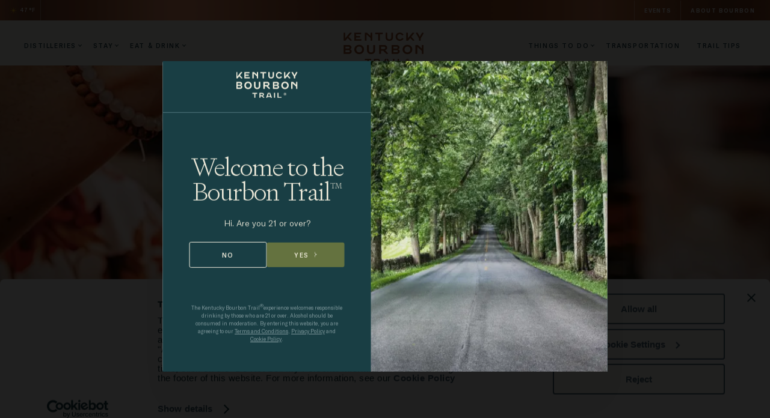

--- FILE ---
content_type: text/html; charset=UTF-8
request_url: https://kybourbontrail.com/distillery/new-riff-distillery/
body_size: 24761
content:
<!doctype html><html lang="en-US"><head><meta charset="UTF-8"><meta name="viewport" content="width=device-width, initial-scale=1"><link rel="profile" href="https://gmpg.org/xfn/11"> <script id="Cookiebot" src="https://consent.cookiebot.com/uc.js" data-cbid="71f2862a-2213-4ef6-8932-70fd6064a84d" data-blockingmode="auto" type="text/javascript"></script> <script type="text/javascript" data-cookieconsent="ignore">window.dataLayer = window.dataLayer || [];

	function gtag() {
		dataLayer.push(arguments);
	}

	gtag("consent", "default", {
		ad_personalization: "denied",
		ad_storage: "denied",
		ad_user_data: "denied",
		analytics_storage: "denied",
		functionality_storage: "denied",
		personalization_storage: "denied",
		security_storage: "granted",
		wait_for_update: 500,
	});
	gtag("set", "ads_data_redaction", true);</script> <script type="text/javascript"
		id="Cookiebot"
		src="https://consent.cookiebot.com/uc.js"
		data-implementation="wp"
		data-cbid="71f2862a-2213-4ef6-8932-70fd6064a84d"
							data-blockingmode="auto"
	></script> <script data-cfasync="false" data-no-defer="1" data-no-minify="1" data-no-optimize="1">var ewww_webp_supported=!1;function check_webp_feature(A,e){var w;e=void 0!==e?e:function(){},ewww_webp_supported?e(ewww_webp_supported):((w=new Image).onload=function(){ewww_webp_supported=0<w.width&&0<w.height,e&&e(ewww_webp_supported)},w.onerror=function(){e&&e(!1)},w.src="data:image/webp;base64,"+{alpha:"UklGRkoAAABXRUJQVlA4WAoAAAAQAAAAAAAAAAAAQUxQSAwAAAARBxAR/Q9ERP8DAABWUDggGAAAABQBAJ0BKgEAAQAAAP4AAA3AAP7mtQAAAA=="}[A])}check_webp_feature("alpha");</script><script data-cfasync="false" data-no-defer="1" data-no-minify="1" data-no-optimize="1">var Arrive=function(c,w){"use strict";if(c.MutationObserver&&"undefined"!=typeof HTMLElement){var r,a=0,u=(r=HTMLElement.prototype.matches||HTMLElement.prototype.webkitMatchesSelector||HTMLElement.prototype.mozMatchesSelector||HTMLElement.prototype.msMatchesSelector,{matchesSelector:function(e,t){return e instanceof HTMLElement&&r.call(e,t)},addMethod:function(e,t,r){var a=e[t];e[t]=function(){return r.length==arguments.length?r.apply(this,arguments):"function"==typeof a?a.apply(this,arguments):void 0}},callCallbacks:function(e,t){t&&t.options.onceOnly&&1==t.firedElems.length&&(e=[e[0]]);for(var r,a=0;r=e[a];a++)r&&r.callback&&r.callback.call(r.elem,r.elem);t&&t.options.onceOnly&&1==t.firedElems.length&&t.me.unbindEventWithSelectorAndCallback.call(t.target,t.selector,t.callback)},checkChildNodesRecursively:function(e,t,r,a){for(var i,n=0;i=e[n];n++)r(i,t,a)&&a.push({callback:t.callback,elem:i}),0<i.childNodes.length&&u.checkChildNodesRecursively(i.childNodes,t,r,a)},mergeArrays:function(e,t){var r,a={};for(r in e)e.hasOwnProperty(r)&&(a[r]=e[r]);for(r in t)t.hasOwnProperty(r)&&(a[r]=t[r]);return a},toElementsArray:function(e){return e=void 0!==e&&("number"!=typeof e.length||e===c)?[e]:e}}),e=(l.prototype.addEvent=function(e,t,r,a){a={target:e,selector:t,options:r,callback:a,firedElems:[]};return this._beforeAdding&&this._beforeAdding(a),this._eventsBucket.push(a),a},l.prototype.removeEvent=function(e){for(var t,r=this._eventsBucket.length-1;t=this._eventsBucket[r];r--)e(t)&&(this._beforeRemoving&&this._beforeRemoving(t),(t=this._eventsBucket.splice(r,1))&&t.length&&(t[0].callback=null))},l.prototype.beforeAdding=function(e){this._beforeAdding=e},l.prototype.beforeRemoving=function(e){this._beforeRemoving=e},l),t=function(i,n){var o=new e,l=this,s={fireOnAttributesModification:!1};return o.beforeAdding(function(t){var e=t.target;e!==c.document&&e!==c||(e=document.getElementsByTagName("html")[0]);var r=new MutationObserver(function(e){n.call(this,e,t)}),a=i(t.options);r.observe(e,a),t.observer=r,t.me=l}),o.beforeRemoving(function(e){e.observer.disconnect()}),this.bindEvent=function(e,t,r){t=u.mergeArrays(s,t);for(var a=u.toElementsArray(this),i=0;i<a.length;i++)o.addEvent(a[i],e,t,r)},this.unbindEvent=function(){var r=u.toElementsArray(this);o.removeEvent(function(e){for(var t=0;t<r.length;t++)if(this===w||e.target===r[t])return!0;return!1})},this.unbindEventWithSelectorOrCallback=function(r){var a=u.toElementsArray(this),i=r,e="function"==typeof r?function(e){for(var t=0;t<a.length;t++)if((this===w||e.target===a[t])&&e.callback===i)return!0;return!1}:function(e){for(var t=0;t<a.length;t++)if((this===w||e.target===a[t])&&e.selector===r)return!0;return!1};o.removeEvent(e)},this.unbindEventWithSelectorAndCallback=function(r,a){var i=u.toElementsArray(this);o.removeEvent(function(e){for(var t=0;t<i.length;t++)if((this===w||e.target===i[t])&&e.selector===r&&e.callback===a)return!0;return!1})},this},i=new function(){var s={fireOnAttributesModification:!1,onceOnly:!1,existing:!1};function n(e,t,r){return!(!u.matchesSelector(e,t.selector)||(e._id===w&&(e._id=a++),-1!=t.firedElems.indexOf(e._id)))&&(t.firedElems.push(e._id),!0)}var c=(i=new t(function(e){var t={attributes:!1,childList:!0,subtree:!0};return e.fireOnAttributesModification&&(t.attributes=!0),t},function(e,i){e.forEach(function(e){var t=e.addedNodes,r=e.target,a=[];null!==t&&0<t.length?u.checkChildNodesRecursively(t,i,n,a):"attributes"===e.type&&n(r,i)&&a.push({callback:i.callback,elem:r}),u.callCallbacks(a,i)})})).bindEvent;return i.bindEvent=function(e,t,r){t=void 0===r?(r=t,s):u.mergeArrays(s,t);var a=u.toElementsArray(this);if(t.existing){for(var i=[],n=0;n<a.length;n++)for(var o=a[n].querySelectorAll(e),l=0;l<o.length;l++)i.push({callback:r,elem:o[l]});if(t.onceOnly&&i.length)return r.call(i[0].elem,i[0].elem);setTimeout(u.callCallbacks,1,i)}c.call(this,e,t,r)},i},o=new function(){var a={};function i(e,t){return u.matchesSelector(e,t.selector)}var n=(o=new t(function(){return{childList:!0,subtree:!0}},function(e,r){e.forEach(function(e){var t=e.removedNodes,e=[];null!==t&&0<t.length&&u.checkChildNodesRecursively(t,r,i,e),u.callCallbacks(e,r)})})).bindEvent;return o.bindEvent=function(e,t,r){t=void 0===r?(r=t,a):u.mergeArrays(a,t),n.call(this,e,t,r)},o};d(HTMLElement.prototype),d(NodeList.prototype),d(HTMLCollection.prototype),d(HTMLDocument.prototype),d(Window.prototype);var n={};return s(i,n,"unbindAllArrive"),s(o,n,"unbindAllLeave"),n}function l(){this._eventsBucket=[],this._beforeAdding=null,this._beforeRemoving=null}function s(e,t,r){u.addMethod(t,r,e.unbindEvent),u.addMethod(t,r,e.unbindEventWithSelectorOrCallback),u.addMethod(t,r,e.unbindEventWithSelectorAndCallback)}function d(e){e.arrive=i.bindEvent,s(i,e,"unbindArrive"),e.leave=o.bindEvent,s(o,e,"unbindLeave")}}(window,void 0),ewww_webp_supported=!1;function check_webp_feature(e,t){var r;ewww_webp_supported?t(ewww_webp_supported):((r=new Image).onload=function(){ewww_webp_supported=0<r.width&&0<r.height,t(ewww_webp_supported)},r.onerror=function(){t(!1)},r.src="data:image/webp;base64,"+{alpha:"UklGRkoAAABXRUJQVlA4WAoAAAAQAAAAAAAAAAAAQUxQSAwAAAARBxAR/Q9ERP8DAABWUDggGAAAABQBAJ0BKgEAAQAAAP4AAA3AAP7mtQAAAA==",animation:"UklGRlIAAABXRUJQVlA4WAoAAAASAAAAAAAAAAAAQU5JTQYAAAD/////AABBTk1GJgAAAAAAAAAAAAAAAAAAAGQAAABWUDhMDQAAAC8AAAAQBxAREYiI/gcA"}[e])}function ewwwLoadImages(e){if(e){for(var t=document.querySelectorAll(".batch-image img, .image-wrapper a, .ngg-pro-masonry-item a, .ngg-galleria-offscreen-seo-wrapper a"),r=0,a=t.length;r<a;r++)ewwwAttr(t[r],"data-src",t[r].getAttribute("data-webp")),ewwwAttr(t[r],"data-thumbnail",t[r].getAttribute("data-webp-thumbnail"));for(var i=document.querySelectorAll("div.woocommerce-product-gallery__image"),r=0,a=i.length;r<a;r++)ewwwAttr(i[r],"data-thumb",i[r].getAttribute("data-webp-thumb"))}for(var n=document.querySelectorAll("video"),r=0,a=n.length;r<a;r++)ewwwAttr(n[r],"poster",e?n[r].getAttribute("data-poster-webp"):n[r].getAttribute("data-poster-image"));for(var o,l=document.querySelectorAll("img.ewww_webp_lazy_load"),r=0,a=l.length;r<a;r++)e&&(ewwwAttr(l[r],"data-lazy-srcset",l[r].getAttribute("data-lazy-srcset-webp")),ewwwAttr(l[r],"data-srcset",l[r].getAttribute("data-srcset-webp")),ewwwAttr(l[r],"data-lazy-src",l[r].getAttribute("data-lazy-src-webp")),ewwwAttr(l[r],"data-src",l[r].getAttribute("data-src-webp")),ewwwAttr(l[r],"data-orig-file",l[r].getAttribute("data-webp-orig-file")),ewwwAttr(l[r],"data-medium-file",l[r].getAttribute("data-webp-medium-file")),ewwwAttr(l[r],"data-large-file",l[r].getAttribute("data-webp-large-file")),null!=(o=l[r].getAttribute("srcset"))&&!1!==o&&o.includes("R0lGOD")&&ewwwAttr(l[r],"src",l[r].getAttribute("data-lazy-src-webp"))),l[r].className=l[r].className.replace(/\bewww_webp_lazy_load\b/,"");for(var s=document.querySelectorAll(".ewww_webp"),r=0,a=s.length;r<a;r++)e?(ewwwAttr(s[r],"srcset",s[r].getAttribute("data-srcset-webp")),ewwwAttr(s[r],"src",s[r].getAttribute("data-src-webp")),ewwwAttr(s[r],"data-orig-file",s[r].getAttribute("data-webp-orig-file")),ewwwAttr(s[r],"data-medium-file",s[r].getAttribute("data-webp-medium-file")),ewwwAttr(s[r],"data-large-file",s[r].getAttribute("data-webp-large-file")),ewwwAttr(s[r],"data-large_image",s[r].getAttribute("data-webp-large_image")),ewwwAttr(s[r],"data-src",s[r].getAttribute("data-webp-src"))):(ewwwAttr(s[r],"srcset",s[r].getAttribute("data-srcset-img")),ewwwAttr(s[r],"src",s[r].getAttribute("data-src-img"))),s[r].className=s[r].className.replace(/\bewww_webp\b/,"ewww_webp_loaded");window.jQuery&&jQuery.fn.isotope&&jQuery.fn.imagesLoaded&&(jQuery(".fusion-posts-container-infinite").imagesLoaded(function(){jQuery(".fusion-posts-container-infinite").hasClass("isotope")&&jQuery(".fusion-posts-container-infinite").isotope()}),jQuery(".fusion-portfolio:not(.fusion-recent-works) .fusion-portfolio-wrapper").imagesLoaded(function(){jQuery(".fusion-portfolio:not(.fusion-recent-works) .fusion-portfolio-wrapper").isotope()}))}function ewwwWebPInit(e){ewwwLoadImages(e),ewwwNggLoadGalleries(e),document.arrive(".ewww_webp",function(){ewwwLoadImages(e)}),document.arrive(".ewww_webp_lazy_load",function(){ewwwLoadImages(e)}),document.arrive("videos",function(){ewwwLoadImages(e)}),"loading"==document.readyState?document.addEventListener("DOMContentLoaded",ewwwJSONParserInit):("undefined"!=typeof galleries&&ewwwNggParseGalleries(e),ewwwWooParseVariations(e))}function ewwwAttr(e,t,r){null!=r&&!1!==r&&e.setAttribute(t,r)}function ewwwJSONParserInit(){"undefined"!=typeof galleries&&check_webp_feature("alpha",ewwwNggParseGalleries),check_webp_feature("alpha",ewwwWooParseVariations)}function ewwwWooParseVariations(e){if(e)for(var t=document.querySelectorAll("form.variations_form"),r=0,a=t.length;r<a;r++){var i=t[r].getAttribute("data-product_variations"),n=!1;try{for(var o in i=JSON.parse(i))void 0!==i[o]&&void 0!==i[o].image&&(void 0!==i[o].image.src_webp&&(i[o].image.src=i[o].image.src_webp,n=!0),void 0!==i[o].image.srcset_webp&&(i[o].image.srcset=i[o].image.srcset_webp,n=!0),void 0!==i[o].image.full_src_webp&&(i[o].image.full_src=i[o].image.full_src_webp,n=!0),void 0!==i[o].image.gallery_thumbnail_src_webp&&(i[o].image.gallery_thumbnail_src=i[o].image.gallery_thumbnail_src_webp,n=!0),void 0!==i[o].image.thumb_src_webp&&(i[o].image.thumb_src=i[o].image.thumb_src_webp,n=!0));n&&ewwwAttr(t[r],"data-product_variations",JSON.stringify(i))}catch(e){}}}function ewwwNggParseGalleries(e){if(e)for(var t in galleries){var r=galleries[t];galleries[t].images_list=ewwwNggParseImageList(r.images_list)}}function ewwwNggLoadGalleries(e){e&&document.addEventListener("ngg.galleria.themeadded",function(e,t){window.ngg_galleria._create_backup=window.ngg_galleria.create,window.ngg_galleria.create=function(e,t){var r=$(e).data("id");return galleries["gallery_"+r].images_list=ewwwNggParseImageList(galleries["gallery_"+r].images_list),window.ngg_galleria._create_backup(e,t)}})}function ewwwNggParseImageList(e){for(var t in e){var r=e[t];if(void 0!==r["image-webp"]&&(e[t].image=r["image-webp"],delete e[t]["image-webp"]),void 0!==r["thumb-webp"]&&(e[t].thumb=r["thumb-webp"],delete e[t]["thumb-webp"]),void 0!==r.full_image_webp&&(e[t].full_image=r.full_image_webp,delete e[t].full_image_webp),void 0!==r.srcsets)for(var a in r.srcsets)nggSrcset=r.srcsets[a],void 0!==r.srcsets[a+"-webp"]&&(e[t].srcsets[a]=r.srcsets[a+"-webp"],delete e[t].srcsets[a+"-webp"]);if(void 0!==r.full_srcsets)for(var i in r.full_srcsets)nggFSrcset=r.full_srcsets[i],void 0!==r.full_srcsets[i+"-webp"]&&(e[t].full_srcsets[i]=r.full_srcsets[i+"-webp"],delete e[t].full_srcsets[i+"-webp"])}return e}check_webp_feature("alpha",ewwwWebPInit);</script><meta name='robots' content='index, follow, max-image-preview:large, max-snippet:-1, max-video-preview:-1' /><title>New Riff Distilling | Kentucky Bourbon Trail®</title><link rel="canonical" href="https://kybourbontrail.com/distillery/new-riff-distillery/" /><meta property="og:locale" content="en_US" /><meta property="og:type" content="article" /><meta property="og:title" content="New Riff Distilling | Kentucky Bourbon Trail®" /><meta property="og:description" content="Located across the Ohio River from Cincinnati, New Riff Distilling is an independent, family-owned distillery founded in 2014 in Newport, KY. They are a New Riff on an Old Tradition, [&hellip;]" /><meta property="og:url" content="https://kybourbontrail.com/distillery/new-riff-distillery/" /><meta property="og:site_name" content="Kentucky Bourbon Trail®" /><meta property="article:publisher" content="https://www.facebook.com/kybourbontrail" /><meta property="article:modified_time" content="2025-11-14T16:17:39+00:00" /><meta property="og:image" content="https://kybourbontrail.com/wp-content/uploads/2024/05/NRD_KBT_HEADER.jpg" /><meta property="og:image:width" content="1000" /><meta property="og:image:height" content="563" /><meta property="og:image:type" content="image/jpeg" /><meta name="twitter:card" content="summary_large_image" /><meta name="twitter:site" content="@kybourbontrail" /><meta name="twitter:label1" content="Est. reading time" /><meta name="twitter:data1" content="1 minute" /> <script type="application/ld+json" class="yoast-schema-graph">{"@context":"https://schema.org","@graph":[{"@type":"WebPage","@id":"https://kybourbontrail.com/distillery/new-riff-distillery/","url":"https://kybourbontrail.com/distillery/new-riff-distillery/","name":"New Riff Distilling | Kentucky Bourbon Trail®","isPartOf":{"@id":"https://kybourbontrail.com/#website"},"primaryImageOfPage":{"@id":"https://kybourbontrail.com/distillery/new-riff-distillery/#primaryimage"},"image":{"@id":"https://kybourbontrail.com/distillery/new-riff-distillery/#primaryimage"},"thumbnailUrl":"https://kybourbontrail.com/wp-content/uploads/2024/05/NRD_KBT_HEADER.jpg","datePublished":"2024-05-01T23:48:25+00:00","dateModified":"2025-11-14T16:17:39+00:00","breadcrumb":{"@id":"https://kybourbontrail.com/distillery/new-riff-distillery/#breadcrumb"},"inLanguage":"en-US","potentialAction":[{"@type":"ReadAction","target":["https://kybourbontrail.com/distillery/new-riff-distillery/"]}]},{"@type":"ImageObject","inLanguage":"en-US","@id":"https://kybourbontrail.com/distillery/new-riff-distillery/#primaryimage","url":"https://kybourbontrail.com/wp-content/uploads/2024/05/NRD_KBT_HEADER.jpg","contentUrl":"https://kybourbontrail.com/wp-content/uploads/2024/05/NRD_KBT_HEADER.jpg","width":1000,"height":563},{"@type":"BreadcrumbList","@id":"https://kybourbontrail.com/distillery/new-riff-distillery/#breadcrumb","itemListElement":[{"@type":"ListItem","position":1,"name":"Home","item":"https://kybourbontrail.com/"},{"@type":"ListItem","position":2,"name":"New Riff Distilling"}]},{"@type":"WebSite","@id":"https://kybourbontrail.com/#website","url":"https://kybourbontrail.com/","name":"Kentucky Bourbon","description":"Where the Spirit Leads You","publisher":{"@id":"https://kybourbontrail.com/#organization"},"potentialAction":[{"@type":"SearchAction","target":{"@type":"EntryPoint","urlTemplate":"https://kybourbontrail.com/?s={search_term_string}"},"query-input":{"@type":"PropertyValueSpecification","valueRequired":true,"valueName":"search_term_string"}}],"inLanguage":"en-US"},{"@type":"Organization","@id":"https://kybourbontrail.com/#organization","name":"Kentucky Bourbon Trail","url":"https://kybourbontrail.com/","logo":{"@type":"ImageObject","inLanguage":"en-US","@id":"https://kybourbontrail.com/#/schema/logo/image/","url":"https://kybourbontrail.com/wp-content/uploads/2024/04/KBT-Logo.svg","contentUrl":"https://kybourbontrail.com/wp-content/uploads/2024/04/KBT-Logo.svg","width":135,"height":56,"caption":"Kentucky Bourbon Trail"},"image":{"@id":"https://kybourbontrail.com/#/schema/logo/image/"},"sameAs":["https://www.facebook.com/kybourbontrail","https://x.com/kybourbontrail","https://www.instagram.com/kentuckybourbontrail/"]}]}</script> <link rel='dns-prefetch' href='//www.google.com' /><link rel='dns-prefetch' href='//api.mapbox.com' /><link rel="alternate" type="application/rss+xml" title="Kentucky Bourbon Trail® &raquo; Feed" href="https://kybourbontrail.com/feed/" /><link rel="alternate" type="application/rss+xml" title="Kentucky Bourbon Trail® &raquo; Comments Feed" href="https://kybourbontrail.com/comments/feed/" /><link rel="alternate" type="text/calendar" title="Kentucky Bourbon Trail® &raquo; iCal Feed" href="https://kybourbontrail.com/events/?ical=1" /><link rel="alternate" title="oEmbed (JSON)" type="application/json+oembed" href="https://kybourbontrail.com/wp-json/oembed/1.0/embed?url=https%3A%2F%2Fkybourbontrail.com%2Fdistillery%2Fnew-riff-distillery%2F" /><link rel="alternate" title="oEmbed (XML)" type="text/xml+oembed" href="https://kybourbontrail.com/wp-json/oembed/1.0/embed?url=https%3A%2F%2Fkybourbontrail.com%2Fdistillery%2Fnew-riff-distillery%2F&#038;format=xml" /><style id='wp-img-auto-sizes-contain-inline-css'>img:is([sizes=auto i],[sizes^="auto," i]){contain-intrinsic-size:3000px 1500px}
/*# sourceURL=wp-img-auto-sizes-contain-inline-css */</style><link rel='stylesheet' id='tribe-events-pro-mini-calendar-block-styles-css' href='https://kybourbontrail.com/wp-content/cache/autoptimize/css/autoptimize_single_33d33fea8e7183287e468966ad85f0c7.css?ver=7.7.11' media='all' /><link rel='stylesheet' id='sbi_styles-css' href='https://kybourbontrail.com/wp-content/plugins/instagram-feed-pro/css/sbi-styles.min.css?ver=6.9.0' media='all' /><style id='wp-emoji-styles-inline-css'>img.wp-smiley, img.emoji {
		display: inline !important;
		border: none !important;
		box-shadow: none !important;
		height: 1em !important;
		width: 1em !important;
		margin: 0 0.07em !important;
		vertical-align: -0.1em !important;
		background: none !important;
		padding: 0 !important;
	}
/*# sourceURL=wp-emoji-styles-inline-css */</style><link rel='stylesheet' id='wp-block-library-css' href='https://kybourbontrail.com/wp-includes/css/dist/block-library/style.min.css?ver=6.9' media='all' /><style id='global-styles-inline-css'>:root{--wp--preset--aspect-ratio--square: 1;--wp--preset--aspect-ratio--4-3: 4/3;--wp--preset--aspect-ratio--3-4: 3/4;--wp--preset--aspect-ratio--3-2: 3/2;--wp--preset--aspect-ratio--2-3: 2/3;--wp--preset--aspect-ratio--16-9: 16/9;--wp--preset--aspect-ratio--9-16: 9/16;--wp--preset--color--black: #000000;--wp--preset--color--cyan-bluish-gray: #abb8c3;--wp--preset--color--white: #ffffff;--wp--preset--color--pale-pink: #f78da7;--wp--preset--color--vivid-red: #cf2e2e;--wp--preset--color--luminous-vivid-orange: #ff6900;--wp--preset--color--luminous-vivid-amber: #fcb900;--wp--preset--color--light-green-cyan: #7bdcb5;--wp--preset--color--vivid-green-cyan: #00d084;--wp--preset--color--pale-cyan-blue: #8ed1fc;--wp--preset--color--vivid-cyan-blue: #0693e3;--wp--preset--color--vivid-purple: #9b51e0;--wp--preset--gradient--vivid-cyan-blue-to-vivid-purple: linear-gradient(135deg,rgb(6,147,227) 0%,rgb(155,81,224) 100%);--wp--preset--gradient--light-green-cyan-to-vivid-green-cyan: linear-gradient(135deg,rgb(122,220,180) 0%,rgb(0,208,130) 100%);--wp--preset--gradient--luminous-vivid-amber-to-luminous-vivid-orange: linear-gradient(135deg,rgb(252,185,0) 0%,rgb(255,105,0) 100%);--wp--preset--gradient--luminous-vivid-orange-to-vivid-red: linear-gradient(135deg,rgb(255,105,0) 0%,rgb(207,46,46) 100%);--wp--preset--gradient--very-light-gray-to-cyan-bluish-gray: linear-gradient(135deg,rgb(238,238,238) 0%,rgb(169,184,195) 100%);--wp--preset--gradient--cool-to-warm-spectrum: linear-gradient(135deg,rgb(74,234,220) 0%,rgb(151,120,209) 20%,rgb(207,42,186) 40%,rgb(238,44,130) 60%,rgb(251,105,98) 80%,rgb(254,248,76) 100%);--wp--preset--gradient--blush-light-purple: linear-gradient(135deg,rgb(255,206,236) 0%,rgb(152,150,240) 100%);--wp--preset--gradient--blush-bordeaux: linear-gradient(135deg,rgb(254,205,165) 0%,rgb(254,45,45) 50%,rgb(107,0,62) 100%);--wp--preset--gradient--luminous-dusk: linear-gradient(135deg,rgb(255,203,112) 0%,rgb(199,81,192) 50%,rgb(65,88,208) 100%);--wp--preset--gradient--pale-ocean: linear-gradient(135deg,rgb(255,245,203) 0%,rgb(182,227,212) 50%,rgb(51,167,181) 100%);--wp--preset--gradient--electric-grass: linear-gradient(135deg,rgb(202,248,128) 0%,rgb(113,206,126) 100%);--wp--preset--gradient--midnight: linear-gradient(135deg,rgb(2,3,129) 0%,rgb(40,116,252) 100%);--wp--preset--font-size--small: 13px;--wp--preset--font-size--medium: 20px;--wp--preset--font-size--large: 36px;--wp--preset--font-size--x-large: 42px;--wp--preset--spacing--20: 0.44rem;--wp--preset--spacing--30: 0.67rem;--wp--preset--spacing--40: 1rem;--wp--preset--spacing--50: 1.5rem;--wp--preset--spacing--60: 2.25rem;--wp--preset--spacing--70: 3.38rem;--wp--preset--spacing--80: 5.06rem;--wp--preset--shadow--natural: 6px 6px 9px rgba(0, 0, 0, 0.2);--wp--preset--shadow--deep: 12px 12px 50px rgba(0, 0, 0, 0.4);--wp--preset--shadow--sharp: 6px 6px 0px rgba(0, 0, 0, 0.2);--wp--preset--shadow--outlined: 6px 6px 0px -3px rgb(255, 255, 255), 6px 6px rgb(0, 0, 0);--wp--preset--shadow--crisp: 6px 6px 0px rgb(0, 0, 0);}:where(.is-layout-flex){gap: 0.5em;}:where(.is-layout-grid){gap: 0.5em;}body .is-layout-flex{display: flex;}.is-layout-flex{flex-wrap: wrap;align-items: center;}.is-layout-flex > :is(*, div){margin: 0;}body .is-layout-grid{display: grid;}.is-layout-grid > :is(*, div){margin: 0;}:where(.wp-block-columns.is-layout-flex){gap: 2em;}:where(.wp-block-columns.is-layout-grid){gap: 2em;}:where(.wp-block-post-template.is-layout-flex){gap: 1.25em;}:where(.wp-block-post-template.is-layout-grid){gap: 1.25em;}.has-black-color{color: var(--wp--preset--color--black) !important;}.has-cyan-bluish-gray-color{color: var(--wp--preset--color--cyan-bluish-gray) !important;}.has-white-color{color: var(--wp--preset--color--white) !important;}.has-pale-pink-color{color: var(--wp--preset--color--pale-pink) !important;}.has-vivid-red-color{color: var(--wp--preset--color--vivid-red) !important;}.has-luminous-vivid-orange-color{color: var(--wp--preset--color--luminous-vivid-orange) !important;}.has-luminous-vivid-amber-color{color: var(--wp--preset--color--luminous-vivid-amber) !important;}.has-light-green-cyan-color{color: var(--wp--preset--color--light-green-cyan) !important;}.has-vivid-green-cyan-color{color: var(--wp--preset--color--vivid-green-cyan) !important;}.has-pale-cyan-blue-color{color: var(--wp--preset--color--pale-cyan-blue) !important;}.has-vivid-cyan-blue-color{color: var(--wp--preset--color--vivid-cyan-blue) !important;}.has-vivid-purple-color{color: var(--wp--preset--color--vivid-purple) !important;}.has-black-background-color{background-color: var(--wp--preset--color--black) !important;}.has-cyan-bluish-gray-background-color{background-color: var(--wp--preset--color--cyan-bluish-gray) !important;}.has-white-background-color{background-color: var(--wp--preset--color--white) !important;}.has-pale-pink-background-color{background-color: var(--wp--preset--color--pale-pink) !important;}.has-vivid-red-background-color{background-color: var(--wp--preset--color--vivid-red) !important;}.has-luminous-vivid-orange-background-color{background-color: var(--wp--preset--color--luminous-vivid-orange) !important;}.has-luminous-vivid-amber-background-color{background-color: var(--wp--preset--color--luminous-vivid-amber) !important;}.has-light-green-cyan-background-color{background-color: var(--wp--preset--color--light-green-cyan) !important;}.has-vivid-green-cyan-background-color{background-color: var(--wp--preset--color--vivid-green-cyan) !important;}.has-pale-cyan-blue-background-color{background-color: var(--wp--preset--color--pale-cyan-blue) !important;}.has-vivid-cyan-blue-background-color{background-color: var(--wp--preset--color--vivid-cyan-blue) !important;}.has-vivid-purple-background-color{background-color: var(--wp--preset--color--vivid-purple) !important;}.has-black-border-color{border-color: var(--wp--preset--color--black) !important;}.has-cyan-bluish-gray-border-color{border-color: var(--wp--preset--color--cyan-bluish-gray) !important;}.has-white-border-color{border-color: var(--wp--preset--color--white) !important;}.has-pale-pink-border-color{border-color: var(--wp--preset--color--pale-pink) !important;}.has-vivid-red-border-color{border-color: var(--wp--preset--color--vivid-red) !important;}.has-luminous-vivid-orange-border-color{border-color: var(--wp--preset--color--luminous-vivid-orange) !important;}.has-luminous-vivid-amber-border-color{border-color: var(--wp--preset--color--luminous-vivid-amber) !important;}.has-light-green-cyan-border-color{border-color: var(--wp--preset--color--light-green-cyan) !important;}.has-vivid-green-cyan-border-color{border-color: var(--wp--preset--color--vivid-green-cyan) !important;}.has-pale-cyan-blue-border-color{border-color: var(--wp--preset--color--pale-cyan-blue) !important;}.has-vivid-cyan-blue-border-color{border-color: var(--wp--preset--color--vivid-cyan-blue) !important;}.has-vivid-purple-border-color{border-color: var(--wp--preset--color--vivid-purple) !important;}.has-vivid-cyan-blue-to-vivid-purple-gradient-background{background: var(--wp--preset--gradient--vivid-cyan-blue-to-vivid-purple) !important;}.has-light-green-cyan-to-vivid-green-cyan-gradient-background{background: var(--wp--preset--gradient--light-green-cyan-to-vivid-green-cyan) !important;}.has-luminous-vivid-amber-to-luminous-vivid-orange-gradient-background{background: var(--wp--preset--gradient--luminous-vivid-amber-to-luminous-vivid-orange) !important;}.has-luminous-vivid-orange-to-vivid-red-gradient-background{background: var(--wp--preset--gradient--luminous-vivid-orange-to-vivid-red) !important;}.has-very-light-gray-to-cyan-bluish-gray-gradient-background{background: var(--wp--preset--gradient--very-light-gray-to-cyan-bluish-gray) !important;}.has-cool-to-warm-spectrum-gradient-background{background: var(--wp--preset--gradient--cool-to-warm-spectrum) !important;}.has-blush-light-purple-gradient-background{background: var(--wp--preset--gradient--blush-light-purple) !important;}.has-blush-bordeaux-gradient-background{background: var(--wp--preset--gradient--blush-bordeaux) !important;}.has-luminous-dusk-gradient-background{background: var(--wp--preset--gradient--luminous-dusk) !important;}.has-pale-ocean-gradient-background{background: var(--wp--preset--gradient--pale-ocean) !important;}.has-electric-grass-gradient-background{background: var(--wp--preset--gradient--electric-grass) !important;}.has-midnight-gradient-background{background: var(--wp--preset--gradient--midnight) !important;}.has-small-font-size{font-size: var(--wp--preset--font-size--small) !important;}.has-medium-font-size{font-size: var(--wp--preset--font-size--medium) !important;}.has-large-font-size{font-size: var(--wp--preset--font-size--large) !important;}.has-x-large-font-size{font-size: var(--wp--preset--font-size--x-large) !important;}
/*# sourceURL=global-styles-inline-css */</style><style id='classic-theme-styles-inline-css'>/*! This file is auto-generated */
.wp-block-button__link{color:#fff;background-color:#32373c;border-radius:9999px;box-shadow:none;text-decoration:none;padding:calc(.667em + 2px) calc(1.333em + 2px);font-size:1.125em}.wp-block-file__button{background:#32373c;color:#fff;text-decoration:none}
/*# sourceURL=/wp-includes/css/classic-themes.min.css */</style><link rel='stylesheet' id='ctct_form_styles-css' href='https://kybourbontrail.com/wp-content/cache/autoptimize/css/autoptimize_single_595a4817043a3b28769855ee9a4af3a2.css?ver=2.15.2' media='all' /><link rel='stylesheet' id='splw-fontello-css' href='https://kybourbontrail.com/wp-content/plugins/location-weather/assets/css/fontello.min.css?ver=2.1.6' media='all' /><link rel='stylesheet' id='splw-styles-css' href='https://kybourbontrail.com/wp-content/plugins/location-weather/assets/css/splw-style.min.css?ver=2.1.6' media='all' /><style id='splw-styles-inline-css'>#splw-location-weather-33.splw-main-wrapper {max-width: 320px;margin : auto;margin-bottom: 2em;}#splw-location-weather-33.splw-main-wrapper.horizontal {max-width: 800px;}#splw-location-weather-33 .splw-lite-wrapper,#splw-location-weather-33 .splw-forecast-weather select,#splw-location-weather-33 .splw-forecast-weather option,#splw-location-weather-33 .splw-lite-wrapper .splw-weather-attribution a{text-decoration: none;}#splw-location-weather-33 .splw-lite-templates-body,#splw-location-weather-33 .splw-adv-forecast-days{padding : 0px 0px 0px 0px;}#splw-location-weather-33 .splw-weather-detailed-updated-time{padding : 0 0px 10px 0px;}#splw-location-weather-33 .splw-lite-wrapper{ border: 0px solid #e2e2e2;}#splw-location-weather-33 .splw-lite-wrapper .splw-lite-current-temp .splw-weather-icon{width: px;}#splw-location-weather-33 .splw-lite-wrapper{border-radius: 0px;}#splw-location-weather-33 .splw-lite-daily-weather-details .details-icon i{color:#fff;}#splw-location-weather-33 .splw-lite-wrapper,#splw-location-weather-33 .splw-forecast-weather option{background:transparent}#splw-location-weather-33 .splw-lite-daily-weather-details.lw-center .splw-other-opt{text-align: center;}#splw-location-weather-33 .splw-weather-title{color: #000;margin-top: 0px;margin-bottom: 20px;}#splw-location-weather-33 .splw-lite-header-title{color: #fff;margin-top: 0px;margin-bottom: 10px;}#splw-location-weather-33 .splw-lite-current-time{color: #fff;margin-top: 0px;margin-bottom: 10px;}#splw-location-weather-33 .splw-cur-temp{color: #fff;margin-top: 0px;margin-bottom: 0px;}#splw-location-weather-33 .splw-lite-desc{color: #fff;margin-top: 20px;margin-bottom: 0px;}#splw-location-weather-33 .splw-lite-daily-weather-details{color: #fff;margin-top: 8px;margin-bottom: 3px;}#splw-location-weather-33 .splw-weather-details .splw-weather-icons {color: #fff;margin-top: 20px;margin-bottom: 0px;}#splw-location-weather-33 .lw-footer{margin-top: 0px;margin-bottom: 0px;}#splw-location-weather-33 .splw-weather-attribution a,#splw-location-weather-33 .splw-weather-attribution,#splw-location-weather-33 .splw-weather-detailed-updated-time a,#splw-location-weather-33 .splw-weather-updated-time{color: #fff;}
/*# sourceURL=splw-styles-inline-css */</style><link rel='stylesheet' id='splw-old-styles-css' href='https://kybourbontrail.com/wp-content/plugins/location-weather/assets/css/old-style.min.css?ver=2.1.6' media='all' /><link rel='stylesheet' id='kentucky_bourbon-style-css' href='https://kybourbontrail.com/wp-content/cache/autoptimize/css/autoptimize_single_19bb8b6854a887172e0f0add6712ab9a.css?ver=6.9' media='all' /><link rel='stylesheet' id='kentucky_bourbon-plugin-css' href='https://kybourbontrail.com/wp-content/cache/autoptimize/css/autoptimize_single_45a51032a4ba8e50fb958d4041143172.css?ver=1.2.4' media='all' /><link rel='stylesheet' id='kentucky_bourbon-main-css' href='https://kybourbontrail.com/wp-content/cache/autoptimize/css/autoptimize_single_23500ebbdd1b6fb7f76011918774e56d.css?ver=1.2.4' media='all' /><link rel='stylesheet' id='kentucky_bourbon-mapbox-gl-css-css' href='https://api.mapbox.com/mapbox-gl-js/v2.15.0/mapbox-gl.css?ver=2.15.0' media='all' /> <script src="https://kybourbontrail.com/wp-includes/js/jquery/jquery.min.js?ver=3.7.1" id="jquery-core-js"></script> <script src="https://kybourbontrail.com/wp-includes/js/jquery/jquery-migrate.min.js?ver=3.4.1" id="jquery-migrate-js"></script> <link rel="https://api.w.org/" href="https://kybourbontrail.com/wp-json/" /><link rel="EditURI" type="application/rsd+xml" title="RSD" href="https://kybourbontrail.com/xmlrpc.php?rsd" /><link rel='shortlink' href='https://kybourbontrail.com/?p=363' />  <script>(function(w,d,s,l,i){w[l]=w[l]||[];w[l].push({'gtm.start':new Date().getTime(),event:'gtm.js'});var f=d.getElementsByTagName(s)[0],j=d.createElement(s),dl=l!='dataLayer'?'&l='+l:'';j.async=true;j.src='https://www.googletagmanager.com/gtm.js?id='+i+dl;f.parentNode.insertBefore(j,f);})(window,document,'script','dataLayer','GTM-W8846Z8C');</script> <meta name="google-site-verification" content="JXORkwGEzIRD7gV_I5NHSEqc7YHkfPmqA7HP70B-moQ" /><style>:root {
			--lazy-loader-animation-duration: 300ms;
		}
		  
		.lazyload {
	display: block;
}

.lazyload,
        .lazyloading {
			opacity: 0;
		}


		.lazyloaded {
			opacity: 1;
			transition: opacity 300ms;
			transition: opacity var(--lazy-loader-animation-duration);
		}.lazyloading {
	color: transparent;
	opacity: 1;
	transition: opacity 300ms;
	transition: opacity var(--lazy-loader-animation-duration);
	background: url("data:image/svg+xml,%3Csvg%20width%3D%2244%22%20height%3D%2244%22%20xmlns%3D%22http%3A%2F%2Fwww.w3.org%2F2000%2Fsvg%22%20stroke%3D%22%23333333%22%3E%3Cg%20fill%3D%22none%22%20fill-rule%3D%22evenodd%22%20stroke-width%3D%222%22%3E%3Ccircle%20cx%3D%2222%22%20cy%3D%2222%22%20r%3D%221%22%3E%3Canimate%20attributeName%3D%22r%22%20begin%3D%220s%22%20dur%3D%221.8s%22%20values%3D%221%3B%2020%22%20calcMode%3D%22spline%22%20keyTimes%3D%220%3B%201%22%20keySplines%3D%220.165%2C%200.84%2C%200.44%2C%201%22%20repeatCount%3D%22indefinite%22%2F%3E%3Canimate%20attributeName%3D%22stroke-opacity%22%20begin%3D%220s%22%20dur%3D%221.8s%22%20values%3D%221%3B%200%22%20calcMode%3D%22spline%22%20keyTimes%3D%220%3B%201%22%20keySplines%3D%220.3%2C%200.61%2C%200.355%2C%201%22%20repeatCount%3D%22indefinite%22%2F%3E%3C%2Fcircle%3E%3Ccircle%20cx%3D%2222%22%20cy%3D%2222%22%20r%3D%221%22%3E%3Canimate%20attributeName%3D%22r%22%20begin%3D%22-0.9s%22%20dur%3D%221.8s%22%20values%3D%221%3B%2020%22%20calcMode%3D%22spline%22%20keyTimes%3D%220%3B%201%22%20keySplines%3D%220.165%2C%200.84%2C%200.44%2C%201%22%20repeatCount%3D%22indefinite%22%2F%3E%3Canimate%20attributeName%3D%22stroke-opacity%22%20begin%3D%22-0.9s%22%20dur%3D%221.8s%22%20values%3D%221%3B%200%22%20calcMode%3D%22spline%22%20keyTimes%3D%220%3B%201%22%20keySplines%3D%220.3%2C%200.61%2C%200.355%2C%201%22%20repeatCount%3D%22indefinite%22%2F%3E%3C%2Fcircle%3E%3C%2Fg%3E%3C%2Fsvg%3E") no-repeat;
	background-size: 2em 2em;
	background-position: center center;
}

.lazyloaded {
	animation-name: loaded;
	animation-duration: 300ms;
	animation-duration: var(--lazy-loader-animation-duration);
	transition: none;
}

@keyframes loaded {
	from {
		opacity: 0;
	}

	to {
		opacity: 1;
	}
}</style><noscript><style>.lazyload { display: none; } .lazyload[class*="lazy-loader-background-element-"] { display: block; opacity: 1; }</style></noscript><meta name="tec-api-version" content="v1"><meta name="tec-api-origin" content="https://kybourbontrail.com"><link rel="alternate" href="https://kybourbontrail.com/wp-json/tribe/events/v1/" /><noscript><style>.lazyload[data-src]{display:none !important;}</style></noscript><style>.lazyload{background-image:none !important;}.lazyload:before{background-image:none !important;}</style><link rel="icon" href="https://kybourbontrail.com/wp-content/uploads/2024/04/Kentucky-Favicon.png" sizes="32x32" /><link rel="icon" href="https://kybourbontrail.com/wp-content/uploads/2024/04/Kentucky-Favicon.png" sizes="192x192" /><link rel="apple-touch-icon" href="https://kybourbontrail.com/wp-content/uploads/2024/04/Kentucky-Favicon.png" /><meta name="msapplication-TileImage" content="https://kybourbontrail.com/wp-content/uploads/2024/04/Kentucky-Favicon.png" /><style id="wp-custom-css">.kbt-hidden {
    display: none;
}

#dListView, #dMapView {
	position: relative;
}

.kbt-loader {
	position: absolute;
	top: 0;
	bottom: 0;
	left: 0;
	right: 0;
	background: #f2f1e9;
	z-index: 2;
	text-align: center;
}

.kbt-loader svg {
	width: 100px;
}

#map .gm-ui-hover-effect {
	top: 0 !important;
	right: 0 !important;
}

.gm-style .gm-style-iw-c {
	border: 0.5px solid #5F6B6D;     border-radius: 6px;
}

.footer__form .ctct-disclosure, .footer__form .ctct-disclosure a {
    color: #fff;
}
.footer__form .ctct-disclosure small {
    padding-top: 14px;
    display: block;
}
.kb.toast-form .ctct-disclosure {  
	margin-top: 15px;
}</style></head><body class="wp-singular distilleries-template-default single single-distilleries postid-363 wp-custom-logo wp-theme-kentucky_bourbon tribe-no-js ctct-kentucky_bourbon"> <noscript><iframe src="https://www.googletagmanager.com/ns.html?id=GTM-W8846Z8C" height="0" width="0" style="display:none;visibility:hidden"></iframe></noscript><div id="page" class="site"> <a class="skip-link screen-reader-text" href="#primary">Skip to content</a><header class="kb header jsHeadder"><div class="header__overlay jsHeaderBackground"></div><div class="header__top"><div class="container"><div class="header__top-wrap"><div class="header__weather"><div id="splw-location-weather-33" class="splw-main-wrapper vertical" data-shortcode-id="33"><div class="splw-lite-wrapper "><div class="splw-lite-templates-body"><div class="splw-lite-current-temp"><div class="splw-cur-temp"> <img decoding="async" src="[data-uri]" class="splw-weather-icon lazyload" alt="temperature icon" width="" height="" data-src="https://kybourbontrail.com/wp-content/plugins/location-weather/assets/images/icons/weather-static-icons/01d.svg"><noscript><img decoding="async" src="https://kybourbontrail.com/wp-content/plugins/location-weather/assets/images/icons/weather-static-icons/01d.svg" class="splw-weather-icon" alt="temperature icon" width="" height="" data-eio="l"></noscript> <span class="cur-temp"> <span class="current-temperature">47</span><span class="temperature-scale">°F</span> </span></div></div></div></div></div></div><nav><ul role="menu"><li class="is-desktop" role="menuitem"><a href="/events" title="Events" target="" class="">Events</a></li><li class="is-desktop" role="menuitem"><a href="https://kybourbon.com/enthusiast/discover/" title="About Bourbon" target="_blank" class="">About Bourbon</a></li></ul></nav></div></div></div><div class="header__main"><div class="container kb-oval"><div class="header__wrap"> <a class="header__logo" href="https://kybourbontrail.com/"><figure class="aspect-box"> <img width="135" height="56" src="[data-uri]" class="attachment-full size-full lazyload" alt="KBT-Logo" decoding="async" data-src="https://kybourbontrail.com/wp-content/uploads/2024/04/KBT-Logo.svg" data-eio-rwidth="135" data-eio-rheight="56" /><noscript><img width="135" height="56" src="https://kybourbontrail.com/wp-content/uploads/2024/04/KBT-Logo.svg" class="attachment-full size-full" alt="KBT-Logo" decoding="async" data-eio="l" /></noscript></figure> </a><div class="header__menu"><nav class="header__nav"> <button class="header__close hide-desk jsNavClose" type="button"> <img src="[data-uri]" alt="close button image" data-src="https://kybourbontrail.com/wp-content/themes/kentucky_bourbon/images/close-btn.svg" decoding="async" class="lazyload"><noscript><img src="https://kybourbontrail.com/wp-content/themes/kentucky_bourbon/images/close-btn.svg" alt="close button image" data-eio="l"></noscript> </button><ul class="header__links header__links" role="menu"><li class=" menu-item menu-item-type-post_type menu-item-object-page menu-item-has-children has-dropdown" role="menuitem"><a href="https://kybourbontrail.com/distillery/" title="Distilleries" class="menu-item menu-item-type-post_type menu-item-object-page menu-item-has-children">Distilleries</a><div class="header__megamenu"><ul class="header__dropdown"><li class=" menu-item menu-item-type-post_type menu-item-object-page" role="menuitem"><a href="https://kybourbontrail.com/distillery/" title="All Distilleries" class="menu-item menu-item-type-post_type menu-item-object-page header__dropdown-link">All Distilleries</a></li><li class="kbt-hide-link menu-item menu-item-type-custom menu-item-object-custom menu-item-has-children" role="menuitem"><ul><li class=" menu-item menu-item-type-custom menu-item-object-custom" role="menuitem"><a href="/distillery/?region=northern" title="Northern Region" class="menu-item menu-item-type-custom menu-item-object-custom header__dropdown-link">Northern Region</a></li><li class=" menu-item menu-item-type-custom menu-item-object-custom" role="menuitem"><a href="/distillery/?region=louisville" title="Louisville Region" class="menu-item menu-item-type-custom menu-item-object-custom header__dropdown-link">Louisville Region</a></li><li class=" menu-item menu-item-type-custom menu-item-object-custom" role="menuitem"><a href="/distillery/?region=central" title="Central Region" class="menu-item menu-item-type-custom menu-item-object-custom header__dropdown-link">Central Region</a></li><li class=" menu-item menu-item-type-custom menu-item-object-custom" role="menuitem"><a href="/distillery/?region=lexington" title="Lexington Region" class="menu-item menu-item-type-custom menu-item-object-custom header__dropdown-link">Lexington Region</a></li><li class=" menu-item menu-item-type-custom menu-item-object-custom" role="menuitem"><a href="/distillery/?region=bardstown" title="Bardstown Region" class="menu-item menu-item-type-custom menu-item-object-custom header__dropdown-link">Bardstown Region</a></li><li class=" menu-item menu-item-type-custom menu-item-object-custom" role="menuitem"><a href="/distillery/?region=western" title="Western Region" class="menu-item menu-item-type-custom menu-item-object-custom header__dropdown-link">Western Region</a></li></ul></li><li class=" menu-item menu-item-type-post_type menu-item-object-page" role="menuitem"><a href="https://kybourbontrail.com/welcome-center/" title="Official Welcome Center" class="menu-item menu-item-type-post_type menu-item-object-page header__dropdown-link">Official Welcome Center</a></li></ul></div></li><li class=" menu-item menu-item-type-post_type menu-item-object-page menu-item-has-children has-dropdown" role="menuitem"><a href="https://kybourbontrail.com/stay/" title="Stay" class="menu-item menu-item-type-post_type menu-item-object-page menu-item-has-children">Stay</a><div class="header__megamenu"><ul class="header__dropdown"><li class=" menu-item menu-item-type-post_type menu-item-object-page" role="menuitem"><a href="https://kybourbontrail.com/stay/" title="All Accommodations" class="menu-item menu-item-type-post_type menu-item-object-page header__dropdown-link">All Accommodations</a></li><li class="kbt-hide-link menu-item menu-item-type-custom menu-item-object-custom menu-item-has-children" role="menuitem"><ul><li class=" menu-item menu-item-type-custom menu-item-object-custom" role="menuitem"><a href="/stay/?region=northern" title="Northern Region" class="menu-item menu-item-type-custom menu-item-object-custom header__dropdown-link">Northern Region</a></li><li class=" menu-item menu-item-type-custom menu-item-object-custom" role="menuitem"><a href="/stay/?region=louisville" title="Louisville Region" class="menu-item menu-item-type-custom menu-item-object-custom header__dropdown-link">Louisville Region</a></li><li class=" menu-item menu-item-type-custom menu-item-object-custom" role="menuitem"><a href="/stay/?region=central" title="Central Region" class="menu-item menu-item-type-custom menu-item-object-custom header__dropdown-link">Central Region</a></li><li class=" menu-item menu-item-type-custom menu-item-object-custom" role="menuitem"><a href="/stay/?region=lexington" title="Lexington Region" class="menu-item menu-item-type-custom menu-item-object-custom header__dropdown-link">Lexington Region</a></li><li class=" menu-item menu-item-type-custom menu-item-object-custom" role="menuitem"><a href="/stay/?region=bardstown" title="Bardstown Region" class="menu-item menu-item-type-custom menu-item-object-custom header__dropdown-link">Bardstown Region</a></li><li class=" menu-item menu-item-type-custom menu-item-object-custom" role="menuitem"><a href="/stay/?region=western" title="Western Region" class="menu-item menu-item-type-custom menu-item-object-custom header__dropdown-link">Western Region</a></li></ul></li></ul></div></li><li class="header__middle-link menu-item menu-item-type-post_type menu-item-object-page menu-item-has-children has-dropdown" role="menuitem"><a href="https://kybourbontrail.com/eat-drink/" title="Eat &amp; Drink" class="header__middle-link menu-item menu-item-type-post_type menu-item-object-page menu-item-has-children">Eat &amp; Drink</a><div class="header__megamenu"><ul class="header__dropdown"><li class=" menu-item menu-item-type-post_type menu-item-object-page" role="menuitem"><a href="https://kybourbontrail.com/eat-drink/" title="All Eat &amp; Drink Options" class="menu-item menu-item-type-post_type menu-item-object-page header__dropdown-link">All Eat &amp; Drink Options</a></li><li class="kbt-hide-link menu-item menu-item-type-custom menu-item-object-custom menu-item-has-children" role="menuitem"><ul><li class=" menu-item menu-item-type-custom menu-item-object-custom" role="menuitem"><a href="/eat-drink/?region=northern" title="Northern Region" class="menu-item menu-item-type-custom menu-item-object-custom header__dropdown-link">Northern Region</a></li><li class=" menu-item menu-item-type-custom menu-item-object-custom" role="menuitem"><a href="/eat-drink/?region=louisville" title="Louisville Region" class="menu-item menu-item-type-custom menu-item-object-custom header__dropdown-link">Louisville Region</a></li><li class=" menu-item menu-item-type-custom menu-item-object-custom" role="menuitem"><a href="/eat-drink/?region=central" title="Central Region" class="menu-item menu-item-type-custom menu-item-object-custom header__dropdown-link">Central Region</a></li><li class=" menu-item menu-item-type-custom menu-item-object-custom" role="menuitem"><a href="/eat-drink/?region=lexington" title="Lexington Region" class="menu-item menu-item-type-custom menu-item-object-custom header__dropdown-link">Lexington Region</a></li><li class=" menu-item menu-item-type-custom menu-item-object-custom" role="menuitem"><a href="/eat-drink/?region=bardstown" title="Bardstown Region" class="menu-item menu-item-type-custom menu-item-object-custom header__dropdown-link">Bardstown Region</a></li><li class=" menu-item menu-item-type-custom menu-item-object-custom" role="menuitem"><a href="/eat-drink/?region=western" title="Western Region" class="menu-item menu-item-type-custom menu-item-object-custom header__dropdown-link">Western Region</a></li></ul></li></ul></div></li><li class=" menu-item menu-item-type-post_type menu-item-object-page menu-item-has-children has-dropdown" role="menuitem"><a href="https://kybourbontrail.com/things-to-do/" title="Things To Do" class="menu-item menu-item-type-post_type menu-item-object-page menu-item-has-children">Things To Do</a><div class="header__megamenu"><ul class="header__dropdown"><li class=" menu-item menu-item-type-post_type menu-item-object-page" role="menuitem"><a href="https://kybourbontrail.com/things-to-do/" title="All Experiences" class="menu-item menu-item-type-post_type menu-item-object-page header__dropdown-link">All Experiences</a></li><li class="kbt-hide-link menu-item menu-item-type-custom menu-item-object-custom menu-item-has-children" role="menuitem"><ul><li class=" menu-item menu-item-type-taxonomy menu-item-object-ways-to-enjoy" role="menuitem"><a href="https://kybourbontrail.com/ways-to-enjoy/other-bourbon-experiences/" title="Other Bourbon Experiences" class="menu-item menu-item-type-taxonomy menu-item-object-ways-to-enjoy header__dropdown-link">Other Bourbon Experiences</a></li><li class=" menu-item menu-item-type-taxonomy menu-item-object-ways-to-enjoy" role="menuitem"><a href="https://kybourbontrail.com/ways-to-enjoy/kentucky-experiences/" title="Kentucky Experiences" class="menu-item menu-item-type-taxonomy menu-item-object-ways-to-enjoy header__dropdown-link">Kentucky Experiences</a></li><li class=" menu-item menu-item-type-taxonomy menu-item-object-ways-to-enjoy" role="menuitem"><a href="https://kybourbontrail.com/ways-to-enjoy/curated-tours-and-destinations/" title="Curated Tours and Destinations" class="menu-item menu-item-type-taxonomy menu-item-object-ways-to-enjoy header__dropdown-link">Curated Tours and Destinations</a></li><li class=" menu-item menu-item-type-taxonomy menu-item-object-ways-to-enjoy" role="menuitem"><a href="https://kybourbontrail.com/ways-to-enjoy/shopping/" title="Shopping" class="menu-item menu-item-type-taxonomy menu-item-object-ways-to-enjoy header__dropdown-link">Shopping</a></li><li class=" menu-item menu-item-type-post_type menu-item-object-page" role="menuitem"><a href="https://kybourbontrail.com/biking/" title="Biking in Kentucky" class="menu-item menu-item-type-post_type menu-item-object-page header__dropdown-link">Biking in Kentucky</a></li><li class=" menu-item menu-item-type-taxonomy menu-item-object-ways-to-enjoy" role="menuitem"><a href="https://kybourbontrail.com/ways-to-enjoy/parks-and-natural-wonders/" title="Parks and Natural Wonders" class="menu-item menu-item-type-taxonomy menu-item-object-ways-to-enjoy header__dropdown-link">Parks and Natural Wonders</a></li></ul></li></ul></div></li><li class=" menu-item menu-item-type-post_type menu-item-object-page" role="menuitem"><a href="https://kybourbontrail.com/transportation/" title="Transportation" class="menu-item menu-item-type-post_type menu-item-object-page">Transportation</a></li><li class=" menu-item menu-item-type-post_type menu-item-object-page" role="menuitem"><a href="https://kybourbontrail.com/trail-tips/" title="Trail Tips" class="menu-item menu-item-type-post_type menu-item-object-page">Trail Tips</a></li></ul><nav class="header__mobile-menu hide-desk"><ul role="menu"><li class="" role="menuitem"><a href="/events" title="Events" target="" class="">Events</a></li><li class="" role="menuitem"><a href="https://kybourbon.com/enthusiast/discover/" title="About Bourbon" target="_blank" class="">About Bourbon</a></li></ul></nav><div class="kb socialmedia"><ul role="list"><li role="listitem"> <a href="http://instagram.com/kentuckybourbontrail" title="instagram link" target="_blank"> <svg width="20" height="20" viewbox="0 0 20 20" fill="none" xmlns="http://www.w3.org/2000/svg"> <path d="M10.2951 5.46012C7.67152 5.46012 5.49773 7.59643 5.49773 10.2575C5.49773 12.9185 7.63405 15.0548 10.2951 15.0548C12.9561 15.0548 15.0924 12.881 15.0924 10.2575C15.0924 7.63391 12.9186 5.46012 10.2951 5.46012ZM10.2951 13.3308C8.6085 13.3308 7.22177 11.944 7.22177 10.2575C7.22177 8.57089 8.6085 7.18416 10.2951 7.18416C11.9816 7.18416 13.3684 8.57089 13.3684 10.2575C13.3684 11.944 11.9816 13.3308 10.2951 13.3308Z" fill="#F1EDDD"></path> <path d="M15.2792 6.43425C15.8795 6.43425 16.3661 5.94763 16.3661 5.34736C16.3661 4.74708 15.8795 4.26046 15.2792 4.26046C14.6789 4.26046 14.1923 4.74708 14.1923 5.34736C14.1923 5.94763 14.6789 6.43425 15.2792 6.43425Z" fill="#F1EDDD"></path> <path d="M18.0905 2.53665C17.1161 1.52471 15.7293 1 14.1552 1H6.43449C3.17379 1 1 3.17379 1 6.43449V14.1177C1 15.7293 1.52471 17.1161 2.57413 18.128C3.58607 19.1025 4.93532 19.5897 6.47197 19.5897H14.1177C15.7293 19.5897 17.0786 19.065 18.053 18.128C19.065 17.1535 19.5897 15.7668 19.5897 14.1552V6.43449C19.5897 4.86036 19.065 3.51111 18.0905 2.53665ZM17.9406 14.1552C17.9406 15.3171 17.5283 16.254 16.8537 16.8912C16.1791 17.5283 15.2421 17.8656 14.1177 17.8656H6.47197C5.34759 17.8656 4.41061 17.5283 3.73598 16.8912C3.06136 16.2166 2.72404 15.2796 2.72404 14.1177V6.43449C2.72404 5.31011 3.06136 4.37313 3.73598 3.6985C4.37313 3.06136 5.34759 2.72404 6.47197 2.72404H14.1927C15.3171 2.72404 16.254 3.06136 16.9287 3.73598C17.5658 4.41061 17.9406 5.34759 17.9406 6.43449V14.1552Z" fill="#F1EDDD"></path> </svg> </a></li><li role="listitem"> <a href="http://twitter.com/kybourbontrail" title="X link" target="_blank"> <svg width="20" height="20" viewbox="0 0 20 20" fill="none" xmlns="http://www.w3.org/2000/svg"> <path d="M15.9363 1H18.8444L12.491 8.49803L19.9653 18.7009H14.1127L9.52919 12.5129L4.28447 18.7009H1.37449L8.16976 10.6812L1 1H7.00073L11.1442 6.65603L15.9363 1ZM14.9154 16.9033H16.5271L6.12507 2.70316H4.39597L14.9154 16.9037V16.9033Z" fill="#F1EDDD"></path> </svg> </a></li><li role="listitem"> <a href="http://www.facebook.com/kybourbontrail" title="facebook link" target="_blank"> <svg width="20" height="20" viewbox="0 0 20 20" fill="none" xmlns="http://www.w3.org/2000/svg"> <path d="M17.7274 1H1.98093C1.43515 1 1 1.43515 1 1.98093V17.7274C1 18.2658 1.43515 18.7009 1.98093 18.7009H10.4552V11.8492H8.14674V9.1793H10.4552V7.21007C10.4552 4.9237 11.8492 3.67726 13.8922 3.67726C14.8731 3.67726 15.7065 3.75102 15.9573 3.78052V6.17014H14.5412C13.4349 6.17014 13.2136 6.70117 13.2136 7.46821V9.17192H15.8614L15.5148 11.8418H13.2136V18.6935H17.7274C18.2658 18.6935 18.7009 18.2584 18.7009 17.7126V1.97355C18.7009 1.43515 18.2658 1 17.7274 1Z" fill="#F1EDDD"></path> </svg> </a></li></ul></div></nav> <button class="header__hamburger hide-desk jsNavOpen" type="button"><img src="[data-uri]" alt="hamburger menu button" data-src="https://kybourbontrail.com/wp-content/themes/kentucky_bourbon/images/Mobile-Menu.svg" decoding="async" class="lazyload"><noscript><img src="https://kybourbontrail.com/wp-content/themes/kentucky_bourbon/images/Mobile-Menu.svg" alt="hamburger menu button" data-eio="l"></noscript></button></div></div></div></div></header><main id="primary" class="kbt main"><section class="section section--distillery-hero"><div class="kb carousel"> <button class="carousel__nextBtn jsDistilleriesCarouselNext" type="button">Next slide button <svg width="7" height="10" viewbox="0 0 7 10" fill="none" xmlns="http://www.w3.org/2000/svg"> <path d="M1.39844 10C1.39533 8.46546 2.30973 5.34035 5.99219 5.11625" stroke="#193E44" stroke-linejoin="round"></path> <path d="M1.375 0.251953C1.37811 1.7865 2.30516 4.90788 5.9885 5.11706" stroke="#193E44" stroke-linejoin="round"></path> </svg> </button> <button class="carousel__prevBtn jsDistilleriesCarouselPrev" type="button">Previous slide button <svg width="7" height="10" viewbox="0 0 7 10" fill="none" xmlns="http://www.w3.org/2000/svg"> <path d="M1.39844 10C1.39533 8.46546 2.30973 5.34035 5.99219 5.11625" stroke="#193E44" stroke-linejoin="round"></path> <path d="M1.375 0.251953C1.37811 1.7865 2.30516 4.90788 5.9885 5.11706" stroke="#193E44" stroke-linejoin="round"></path> </svg> </button><div class="carousel__wrap jsCarouselDistilleries"><figure class="carousel__item aspect-box"> <img width="1000" height="563" src="[data-uri]" class="attachment-full size-full lazyload ewww_webp_lazy_load" alt="" decoding="async" fetchpriority="high"   data-src="https://kybourbontrail.com/wp-content/uploads/2024/05/NRD_KBT_HEADER_12.jpg" data-srcset="https://kybourbontrail.com/wp-content/uploads/2024/05/NRD_KBT_HEADER_12.jpg 1000w, https://kybourbontrail.com/wp-content/uploads/2024/05/NRD_KBT_HEADER_12-300x169.jpg 300w, https://kybourbontrail.com/wp-content/uploads/2024/05/NRD_KBT_HEADER_12-768x432.jpg 768w" data-sizes="auto" data-eio-rwidth="1000" data-eio-rheight="563" data-src-webp="https://kybourbontrail.com/wp-content/uploads/2024/05/NRD_KBT_HEADER_12.jpg.webp" data-srcset-webp="https://kybourbontrail.com/wp-content/uploads/2024/05/NRD_KBT_HEADER_12.jpg.webp 1000w, https://kybourbontrail.com/wp-content/uploads/2024/05/NRD_KBT_HEADER_12-300x169.jpg.webp 300w, https://kybourbontrail.com/wp-content/uploads/2024/05/NRD_KBT_HEADER_12-768x432.jpg.webp 768w" /><noscript><img width="1000" height="563" src="https://kybourbontrail.com/wp-content/uploads/2024/05/NRD_KBT_HEADER_12.jpg" class="attachment-full size-full" alt="" decoding="async" fetchpriority="high" srcset="https://kybourbontrail.com/wp-content/uploads/2024/05/NRD_KBT_HEADER_12.jpg 1000w, https://kybourbontrail.com/wp-content/uploads/2024/05/NRD_KBT_HEADER_12-300x169.jpg 300w, https://kybourbontrail.com/wp-content/uploads/2024/05/NRD_KBT_HEADER_12-768x432.jpg 768w" sizes="(max-width: 1000px) 100vw, 1000px" data-eio="l" /></noscript></figure><figure class="carousel__item aspect-box"> <img width="1000" height="563" src="[data-uri]" class="attachment-full size-full lazyload ewww_webp_lazy_load" alt="" decoding="async"   data-src="https://kybourbontrail.com/wp-content/uploads/2024/05/NRD_KBT_HEADER_17.jpg" data-srcset="https://kybourbontrail.com/wp-content/uploads/2024/05/NRD_KBT_HEADER_17.jpg 1000w, https://kybourbontrail.com/wp-content/uploads/2024/05/NRD_KBT_HEADER_17-300x169.jpg 300w, https://kybourbontrail.com/wp-content/uploads/2024/05/NRD_KBT_HEADER_17-768x432.jpg 768w" data-sizes="auto" data-eio-rwidth="1000" data-eio-rheight="563" data-src-webp="https://kybourbontrail.com/wp-content/uploads/2024/05/NRD_KBT_HEADER_17.jpg.webp" data-srcset-webp="https://kybourbontrail.com/wp-content/uploads/2024/05/NRD_KBT_HEADER_17.jpg.webp 1000w, https://kybourbontrail.com/wp-content/uploads/2024/05/NRD_KBT_HEADER_17-300x169.jpg.webp 300w, https://kybourbontrail.com/wp-content/uploads/2024/05/NRD_KBT_HEADER_17-768x432.jpg.webp 768w" /><noscript><img width="1000" height="563" src="https://kybourbontrail.com/wp-content/uploads/2024/05/NRD_KBT_HEADER_17.jpg" class="attachment-full size-full" alt="" decoding="async" srcset="https://kybourbontrail.com/wp-content/uploads/2024/05/NRD_KBT_HEADER_17.jpg 1000w, https://kybourbontrail.com/wp-content/uploads/2024/05/NRD_KBT_HEADER_17-300x169.jpg 300w, https://kybourbontrail.com/wp-content/uploads/2024/05/NRD_KBT_HEADER_17-768x432.jpg 768w" sizes="(max-width: 1000px) 100vw, 1000px" data-eio="l" /></noscript></figure><figure class="carousel__item aspect-box"> <img width="1000" height="563" src="[data-uri]" class="attachment-full size-full lazyload ewww_webp_lazy_load" alt="" decoding="async"   data-src="https://kybourbontrail.com/wp-content/uploads/2024/05/NRD_KBT_HEADER_20.jpg" data-srcset="https://kybourbontrail.com/wp-content/uploads/2024/05/NRD_KBT_HEADER_20.jpg 1000w, https://kybourbontrail.com/wp-content/uploads/2024/05/NRD_KBT_HEADER_20-300x169.jpg 300w, https://kybourbontrail.com/wp-content/uploads/2024/05/NRD_KBT_HEADER_20-768x432.jpg 768w" data-sizes="auto" data-eio-rwidth="1000" data-eio-rheight="563" data-src-webp="https://kybourbontrail.com/wp-content/uploads/2024/05/NRD_KBT_HEADER_20.jpg.webp" data-srcset-webp="https://kybourbontrail.com/wp-content/uploads/2024/05/NRD_KBT_HEADER_20.jpg.webp 1000w, https://kybourbontrail.com/wp-content/uploads/2024/05/NRD_KBT_HEADER_20-300x169.jpg.webp 300w, https://kybourbontrail.com/wp-content/uploads/2024/05/NRD_KBT_HEADER_20-768x432.jpg.webp 768w" /><noscript><img width="1000" height="563" src="https://kybourbontrail.com/wp-content/uploads/2024/05/NRD_KBT_HEADER_20.jpg" class="attachment-full size-full" alt="" decoding="async" srcset="https://kybourbontrail.com/wp-content/uploads/2024/05/NRD_KBT_HEADER_20.jpg 1000w, https://kybourbontrail.com/wp-content/uploads/2024/05/NRD_KBT_HEADER_20-300x169.jpg 300w, https://kybourbontrail.com/wp-content/uploads/2024/05/NRD_KBT_HEADER_20-768x432.jpg 768w" sizes="(max-width: 1000px) 100vw, 1000px" data-eio="l" /></noscript></figure><figure class="carousel__item aspect-box"> <img width="1000" height="563" src="[data-uri]" class="attachment-full size-full lazyload ewww_webp_lazy_load" alt="" decoding="async"   data-src="https://kybourbontrail.com/wp-content/uploads/2024/05/NRD_KBT_HEADER.jpg" data-srcset="https://kybourbontrail.com/wp-content/uploads/2024/05/NRD_KBT_HEADER.jpg 1000w, https://kybourbontrail.com/wp-content/uploads/2024/05/NRD_KBT_HEADER-300x169.jpg 300w, https://kybourbontrail.com/wp-content/uploads/2024/05/NRD_KBT_HEADER-768x432.jpg 768w" data-sizes="auto" data-eio-rwidth="1000" data-eio-rheight="563" data-src-webp="https://kybourbontrail.com/wp-content/uploads/2024/05/NRD_KBT_HEADER.jpg.webp" data-srcset-webp="https://kybourbontrail.com/wp-content/uploads/2024/05/NRD_KBT_HEADER.jpg.webp 1000w, https://kybourbontrail.com/wp-content/uploads/2024/05/NRD_KBT_HEADER-300x169.jpg.webp 300w, https://kybourbontrail.com/wp-content/uploads/2024/05/NRD_KBT_HEADER-768x432.jpg.webp 768w" /><noscript><img width="1000" height="563" src="https://kybourbontrail.com/wp-content/uploads/2024/05/NRD_KBT_HEADER.jpg" class="attachment-full size-full" alt="" decoding="async" srcset="https://kybourbontrail.com/wp-content/uploads/2024/05/NRD_KBT_HEADER.jpg 1000w, https://kybourbontrail.com/wp-content/uploads/2024/05/NRD_KBT_HEADER-300x169.jpg 300w, https://kybourbontrail.com/wp-content/uploads/2024/05/NRD_KBT_HEADER-768x432.jpg 768w" sizes="(max-width: 1000px) 100vw, 1000px" data-eio="l" /></noscript></figure></div></div></section><div class="kb distilleries-detail"><div class="container container--lg"><div class="distilleries-detail__wrap"><aside class="distilleries-detail__aside"><div class="kb address-card"><div class="address-card__top"><div class="address-card__share"> <span class="address-card__featured">Featured </span><div class="kb share jsShare"> <button class="jsShareButton" type="button">share </button><ul class="jsShareLinks" role="list"><li role="listitem"> <a href="https://twitter.com/share?url=https://kybourbontrail.com/distillery/new-riff-distillery/" title="socialmedia link" target="_blank"> <span>Twitter</span> <svg width="10" height="9" viewbox="0 0 10 9" fill="none" xmlns="http://www.w3.org/2000/svg"> <path d="M7.87559 0H9.40898L6.05898 3.81236L10 9H6.91406L4.49727 5.8537L1.73184 9H0.197461L3.78047 4.92239L0 0H3.16406L5.34883 2.8758L7.87559 0ZM7.33731 8.086H8.18711L2.70234 0.865968H1.79062L7.33731 8.08619V8.086Z" fill="#486476"></path> </svg> </a></li><li role="listitem"> <a href="https://www.facebook.com/sharer/sharer.php?u=https://kybourbontrail.com/distillery/new-riff-distillery/" title="socialmedia link" target="_blank"> <span>Facebook</span> <svg xmlns="http://www.w3.org/2000/svg" width="10" height="10" viewbox="0 0 10 10" fill="none"> <path d="M9.45 0H0.554167C0.245833 0 0 0.245833 0 0.554167V9.45C0 9.75417 0.245833 10 0.554167 10H5.34167V6.12917H4.0375V4.62083H5.34167V3.50833C5.34167 2.21667 6.12917 1.5125 7.28333 1.5125C7.8375 1.5125 8.30833 1.55417 8.45 1.57083V2.92083H7.65C7.025 2.92083 6.9 3.22083 6.9 3.65417V4.61667H8.39583L8.2 6.125H6.9V9.99583H9.45C9.75417 9.99583 10 9.75 10 9.44167V0.55C10 0.245833 9.75417 0 9.45 0Z" fill="#486476"></path> </svg> </a></li><li role="listitem"> <a href="mailto:?body=https://kybourbontrail.com/distillery/new-riff-distillery/" title="socialmedia link"> <span>Email</span> <svg xmlns="http://www.w3.org/2000/svg" width="13" height="10" viewbox="0 0 13 10" fill="none"> <path d="M2.11349 1.63606H10.8866C11.0266 1.63606 11.1547 1.69688 11.2498 1.79711L7.26011 4.71612L7.2601 4.71611L7.25902 4.71694L7.24605 4.72698L7.24604 4.72696L7.24475 4.72803C6.97784 4.94935 6.66423 4.94804 6.40988 4.88715C6.28299 4.85676 6.17265 4.81188 6.09343 4.77415C6.05388 4.75532 6.02226 4.73835 6.00041 4.72601C5.98948 4.71984 5.98102 4.71483 5.97523 4.71134C5.9699 4.70812 5.967 4.70627 5.96658 4.70601L5.96653 4.70598L5.96639 4.70589L1.66302 1.91687C1.75624 1.74726 1.9243 1.63606 2.11349 1.63606ZM7.62517 5.27831L11.4134 2.50665V7.78372C11.4134 8.10772 11.1729 8.36381 10.8865 8.36381H2.11337C1.82692 8.36381 1.58648 8.10784 1.58648 7.78372V2.66799L5.63636 5.29263C5.63641 5.29266 5.63645 5.29269 5.6365 5.29272C5.66815 5.31354 6.13041 5.61128 6.69491 5.61128C6.99311 5.61128 7.32 5.52814 7.62517 5.27831ZM10.8866 0.95H2.11337C1.46777 0.95 0.95 1.52214 0.95 2.21615V7.78385C0.95 8.47773 1.46776 9.05 2.11337 9.05H10.8866C11.5322 9.05 12.05 8.47786 12.05 7.78385V2.21615C12.05 1.52231 11.5323 0.950074 10.8868 0.95C10.8867 0.95 10.8867 0.95 10.8866 0.95Z" fill="#486476" stroke="#486476" stroke-width="0.1"></path> </svg> </a></li></ul></div></div><h2>New Riff Distilling</h2></div> <address class="address-card__bottom"><div class="distilleries__phone"> <a href="tel:(859) 261-7433" title="phone number">(859) 261-7433</a></div><div class="distilleries__address"><p>24 Distillery Way<br> Newport, KY 41073</p></div><div class="distilleries__btn-box"><a class="l-btn l-btn--yellow" href="/regions/northern" title="Northern">Northern</a></div><div class="distilleries__website"> <a class="l-btn l-btn--external-plain" href="https://www.newriffdistilling.com/" title="Go to website" target="_blank"> <svg width="20" height="20" viewBox="0 0 20 20" fill="none" xmlns="http://www.w3.org/2000/svg"> <path class="path1" d="M1.83594 5.02734C3.51152 7.31212 8.29268 10.957 14.0127 7.25813" stroke="#505D68"/> <path class="path2" d="M12.4766 19.541C10.801 17.2562 8.76155 11.6007 14.0085 7.25675" stroke="#505D68"/> <line x1="0.704309" y1="17.0148" x2="13.6066" y2="7.55267" stroke="#505D68"/> </svg> <span>Go to website</span> </a></div><div class="distilleris__booknow"> <a class="l-btn l-btn--external" href="https://www.newriffdistilling.com/tour/" title="Book now" target="_blank"> <svg width="20" height="20" viewBox="0 0 20 20" fill="none" xmlns="http://www.w3.org/2000/svg"> <path class="path1" d="M1.83594 5.02734C3.51152 7.31212 8.29268 10.957 14.0127 7.25813" stroke="#505D68"/> <path class="path2" d="M12.4766 19.541C10.801 17.2562 8.76155 11.6007 14.0085 7.25675" stroke="#505D68"/> <line x1="0.704309" y1="17.0148" x2="13.6066" y2="7.55267" stroke="#505D68"/> </svg> <span>Book now</span> </a></div> </address></div></aside><div class="distilleries-detail__body"><div class="distilleries-detail__cnt"><div class="distilleries-detail__block"><div class="distilleries-detail__head"><div class="distilleries-detail__head--left"><span class="distilleries-detail__eyebrow">Distillery</span><h1>New Riff Distilling</h1></div><div class="distilleries-detail__head--right"><div class="kb share jsShare"> <button class="jsShareButton" type="button">share </button><ul class="jsShareLinks" role="list"><li role="listitem"> <a href="https://twitter.com/share?url=https://kybourbontrail.com/distillery/new-riff-distillery/" title="socialmedia link" target="_blank"> <span>Twitter</span> <svg width="10" height="9" viewbox="0 0 10 9" fill="none" xmlns="http://www.w3.org/2000/svg"> <path d="M7.87559 0H9.40898L6.05898 3.81236L10 9H6.91406L4.49727 5.8537L1.73184 9H0.197461L3.78047 4.92239L0 0H3.16406L5.34883 2.8758L7.87559 0ZM7.33731 8.086H8.18711L2.70234 0.865968H1.79062L7.33731 8.08619V8.086Z" fill="#486476"></path> </svg> </a></li><li role="listitem"> <a href="https://www.facebook.com/sharer/sharer.php?u=https://kybourbontrail.com/distillery/new-riff-distillery/" title="socialmedia link" target="_blank"> <span>Facebook</span> <svg xmlns="http://www.w3.org/2000/svg" width="10" height="10" viewbox="0 0 10 10" fill="none"> <path d="M9.45 0H0.554167C0.245833 0 0 0.245833 0 0.554167V9.45C0 9.75417 0.245833 10 0.554167 10H5.34167V6.12917H4.0375V4.62083H5.34167V3.50833C5.34167 2.21667 6.12917 1.5125 7.28333 1.5125C7.8375 1.5125 8.30833 1.55417 8.45 1.57083V2.92083H7.65C7.025 2.92083 6.9 3.22083 6.9 3.65417V4.61667H8.39583L8.2 6.125H6.9V9.99583H9.45C9.75417 9.99583 10 9.75 10 9.44167V0.55C10 0.245833 9.75417 0 9.45 0Z" fill="#486476"></path> </svg> </a></li><li role="listitem"> <a href="mailto:?body=https://kybourbontrail.com/distillery/new-riff-distillery/" title="socialmedia link"> <span>Email</span> <svg xmlns="http://www.w3.org/2000/svg" width="13" height="10" viewbox="0 0 13 10" fill="none"> <path d="M2.11349 1.63606H10.8866C11.0266 1.63606 11.1547 1.69688 11.2498 1.79711L7.26011 4.71612L7.2601 4.71611L7.25902 4.71694L7.24605 4.72698L7.24604 4.72696L7.24475 4.72803C6.97784 4.94935 6.66423 4.94804 6.40988 4.88715C6.28299 4.85676 6.17265 4.81188 6.09343 4.77415C6.05388 4.75532 6.02226 4.73835 6.00041 4.72601C5.98948 4.71984 5.98102 4.71483 5.97523 4.71134C5.9699 4.70812 5.967 4.70627 5.96658 4.70601L5.96653 4.70598L5.96639 4.70589L1.66302 1.91687C1.75624 1.74726 1.9243 1.63606 2.11349 1.63606ZM7.62517 5.27831L11.4134 2.50665V7.78372C11.4134 8.10772 11.1729 8.36381 10.8865 8.36381H2.11337C1.82692 8.36381 1.58648 8.10784 1.58648 7.78372V2.66799L5.63636 5.29263C5.63641 5.29266 5.63645 5.29269 5.6365 5.29272C5.66815 5.31354 6.13041 5.61128 6.69491 5.61128C6.99311 5.61128 7.32 5.52814 7.62517 5.27831ZM10.8866 0.95H2.11337C1.46777 0.95 0.95 1.52214 0.95 2.21615V7.78385C0.95 8.47773 1.46776 9.05 2.11337 9.05H10.8866C11.5322 9.05 12.05 8.47786 12.05 7.78385V2.21615C12.05 1.52231 11.5323 0.950074 10.8868 0.95C10.8867 0.95 10.8867 0.95 10.8866 0.95Z" fill="#486476" stroke="#486476" stroke-width="0.1"></path> </svg> </a></li></ul></div></div></div> <address><div class="distilleries__address-box"><div class="distilleries__address"><p>24 Distillery Way<br> Newport, KY 41073</p></div><div class="distilleries__btn-box"><a class="l-btn l-btn--yellow" href="/regions/northern" title="Northern">Northern</a></div></div><div class="distilleries__phone"> <a href="tel:(859) 261-7433" title="phone">(859) 261-7433</a> <a class="l-btn l-btn--external-plain" href="https://www.newriffdistilling.com/" title="Go to website" target="_blank"> <svg width="20" height="20" viewBox="0 0 20 20" fill="none" xmlns="http://www.w3.org/2000/svg"> <path class="path1" d="M1.83594 5.02734C3.51152 7.31212 8.29268 10.957 14.0127 7.25813" stroke="#505D68"/> <path class="path2" d="M12.4766 19.541C10.801 17.2562 8.76155 11.6007 14.0085 7.25675" stroke="#505D68"/> <line x1="0.704309" y1="17.0148" x2="13.6066" y2="7.55267" stroke="#505D68"/> </svg> <span>Go to website</span> </a></div><div class="distilleris__booknow"> <a class="l-btn l-btn--external" href="https://www.newriffdistilling.com/tour/" title="Book now"> <svg width="20" height="20" viewBox="0 0 20 20" fill="none" xmlns="http://www.w3.org/2000/svg"> <path class="path1" d="M1.83594 5.02734C3.51152 7.31212 8.29268 10.957 14.0127 7.25813" stroke="#505D68"/> <path class="path2" d="M12.4766 19.541C10.801 17.2562 8.76155 11.6007 14.0085 7.25675" stroke="#505D68"/> <line x1="0.704309" y1="17.0148" x2="13.6066" y2="7.55267" stroke="#505D68"/> </svg><span>Book now</span> </a></div> </address></div><p class="l-first__letter">Located across the Ohio River from Cincinnati, New Riff Distilling is an independent, family-owned distillery founded in 2014 in Newport, KY. They are a New Riff on an Old Tradition, that tradition being Kentucky sourmash whiskey making. New Riff produces award-winning Bourbon, Rye, Gin, and Single Malt whiskey, all crafted with a commitment to quality and transparency. The Aquifer Tasting Room, located on the third floor of the distillery, features cocktails, flights, and pours of New Riff’s award-winning spirits, including rare, limited-edition, and exclusive releases.</p><h5>CLAIM TO FAME</h5><p>New Riff sits directly over a limestone-rich aquifer that supplies the distillery with water. It’s an outstanding water source for whiskey-making but also a huge green energy savings.</p></div><div class="distilleries-detail__amenities"><h2>Featured Amenities</h2><ul role="list"><li role="listitem">Food Options</li><li role="listitem">Cocktail Bar</li><li role="listitem">Designated Driver Program</li></ul></div><div class="distilleries-detail__map"><div id="map" class="distilleries-detail__map__holder" data-lat="39.1007045" data-lng="-84.4889135" data-title="New Riff Distilling"></div></div><div class="kb distilleries-recipe"><figure class="distilleries-recipe__img"> <img width="970" height="1180" src="[data-uri]" class="attachment-full size-full lazyload" alt="" loading="lazy" decoding="async"   data-src="https://kybourbontrail.com/wp-content/uploads/2024/05/NewRiff_OldFashionedLoveSong.png" data-srcset="https://kybourbontrail.com/wp-content/uploads/2024/05/NewRiff_OldFashionedLoveSong.png 970w, https://kybourbontrail.com/wp-content/uploads/2024/05/NewRiff_OldFashionedLoveSong-247x300.png 247w, https://kybourbontrail.com/wp-content/uploads/2024/05/NewRiff_OldFashionedLoveSong-842x1024.png 842w, https://kybourbontrail.com/wp-content/uploads/2024/05/NewRiff_OldFashionedLoveSong-768x934.png 768w" data-sizes="auto" data-eio-rwidth="970" data-eio-rheight="1180" /><noscript><img width="970" height="1180" src="https://kybourbontrail.com/wp-content/uploads/2024/05/NewRiff_OldFashionedLoveSong.png" class="attachment-full size-full" alt="" loading="lazy" decoding="async" srcset="https://kybourbontrail.com/wp-content/uploads/2024/05/NewRiff_OldFashionedLoveSong.png 970w, https://kybourbontrail.com/wp-content/uploads/2024/05/NewRiff_OldFashionedLoveSong-247x300.png 247w, https://kybourbontrail.com/wp-content/uploads/2024/05/NewRiff_OldFashionedLoveSong-842x1024.png 842w, https://kybourbontrail.com/wp-content/uploads/2024/05/NewRiff_OldFashionedLoveSong-768x934.png 768w" sizes="auto, (max-width: 970px) 100vw, 970px" data-eio="l" /></noscript></figure><div class="distilleries-recipe__ingredients"><header><h3>Signature Recipe</h3> <button class="l-btn l-btn--print" type="button"><img src="[data-uri]" alt="Print image" loading="lazy" data-src="https://kybourbontrail.com/wp-content/themes/kentucky_bourbon/images/print.png" decoding="async" class="lazyload" data-eio-rwidth="18" data-eio-rheight="18"><noscript><img src="https://kybourbontrail.com/wp-content/themes/kentucky_bourbon/images/print.png" alt="Print image" loading="lazy" data-eio="l"></noscript>Print</button></header><article><h4>Old Fashioned Love Song</h4><p><em>Ingredients</em></p><p><span style="font-weight: 400">2 ounces New Riff Bourbon</span></p><p><span style="font-weight: 400">1/2 ounce Pecan Simple Syrup* </span></p><p><span style="font-weight: 400">2 dashes Fee Bros. Plum Bitters </span></p><p><span style="font-weight: 400">1 Plum</span></p><p>&nbsp;</p><p><em>Instructions/Notes</em></p><p><span style="font-weight: 400">Add all ingredients with ice into mixing glass. Stir until chilled and strain into fresh rocks glass with ice. Garnish with plum soaked in Luxardo cherry juice; with metal cocktail stick, skewer plum and lay on angle across glass.</span></p><p><span style="font-weight: 400">* Toast pecans. Chop finely in blender. Mix equal parts sugar and water, simmer with pecans until sugar dissolves. Add a bit of molasses for richness. Strain.</span></p></article></div></div><div id="print" style="display:none;"><style>#print .printcontent *{box-sizing: border-box; margin: 0; padding: 0; -webkit-tap-highlight-color: transparent; text-size-adjust: none;} #print .printcontent h2, #print .printcontent h3, #print .printcontent h4, #print .printcontent h5, #print .printcontent h6{color: #193E44; font-family: 'GT America';font-style: italic; font-weight: 400; letter-spacing: -0.2px; margin-top: 15px;}</style><table style="width: 525px; margin: 0 auto; padding-bottom: 38px;"><tbody style="width: 100%; min-height: 729px;"><tr><td><figure width="100%" style="display: flex; align-items: center; justify-content: center; padding: 75px 0 47px;"> <img src="[data-uri]" alt="Brand logo image" style="width: 103px; height: 44px;" loading="lazy" data-src="https://kybourbontrail.com/wp-content/themes/kentucky_bourbon/images/KBT_Brand-logo-pdf.svg" decoding="async" class="lazyload"><noscript><img src="https://kybourbontrail.com/wp-content/themes/kentucky_bourbon/images/KBT_Brand-logo-pdf.svg" alt="Brand logo image" style="width: 103px; height: 44px;" loading="lazy" data-eio="l"></noscript></figure></td></tr><tr><td style="width: 100%; border-top: 1px solid #486476; padding: 12px 0 33px;"><h2 style="color: #0C3E42; font-family: Signifier; font-size: 22px; font-style: normal; font-weight: 275; line-height: 146%; letter-spacing: -0.33px;"> Signature Recipe</h2></td></tr><tr><td><table width="100%" style="min-height: 431px; padding-bottom: 31px;"><tbody width="100%"><tr style="display: flex; align-items: self-start; justify-content: space-between;"><td style="width: 245px; display: block; border-radius: 13px; overflow: hidden; margin-right: 39px;"><figure class="distilleries-recipe__img"><img src="[data-uri]" alt="" loading="lazy" data-src="https://kybourbontrail.com/wp-content/uploads/2024/05/NewRiff_OldFashionedLoveSong.png" decoding="async" class="lazyload" data-eio-rwidth="970" data-eio-rheight="1180"><noscript><img src="https://kybourbontrail.com/wp-content/uploads/2024/05/NewRiff_OldFashionedLoveSong.png" alt="" loading="lazy" data-eio="l"></noscript></figure></td><td style="display: block; width: 245px; padding-top: 16px;"><article style="width: 100%;"><h4 style="color: #193E44; font-family: 'GT America'; font-size: 14px;
 font-style: normal; font-weight: 500; line-height: 150%; letter-spacing: -0.2px; margin-bottom: 18px;">Old Fashioned Love Song</h4><div class="printcontent"><p><em>Ingredients</em></p><p><span style="font-weight: 400">2 ounces New Riff Bourbon</span></p><p><span style="font-weight: 400">1/2 ounce Pecan Simple Syrup* </span></p><p><span style="font-weight: 400">2 dashes Fee Bros. Plum Bitters </span></p><p><span style="font-weight: 400">1 Plum</span></p><p>&nbsp;</p><p><em>Instructions/Notes</em></p><p><span style="font-weight: 400">Add all ingredients with ice into mixing glass. Stir until chilled and strain into fresh rocks glass with ice. Garnish with plum soaked in Luxardo cherry juice; with metal cocktail stick, skewer plum and lay on angle across glass.</span></p><p><span style="font-weight: 400">* Toast pecans. Chop finely in blender. Mix equal parts sugar and water, simmer with pecans until sugar dissolves. Add a bit of molasses for richness. Strain.</span></p></div></article></td></tr></tbody></table></td></tr></tbody><tfoot><tr><td><p style="color: #193E44; text-align: center; font-family: 'GT America'; font-size: 6px; font-style: normal; font-weight: 400; line-height: 110%;">&copy; Copyright 2026 Kentucky Distillers; Association. All rights reserved. Kentucky Bourbon Trail®, Bourbon Trail ™, and Kentucky Bourbon Trail Craft Tour® are trademarks of the Kentucky Distillers' Association. Enjoy Bourbon like a true Kentuckian — Responsibly. <br> All content and photography shall not be reproduced without written permission from the Kentucky Distillers' Association. See our privacy policy <a href="/privacy-policy/">here.</a></p></td></tr></tfoot></table></div><div class="section section--faq section--faq-detail"><div class="kb faq"><div class="kb kb-title"><h2>Frequently Asked Questions</h2></div><div class="faq__wrap"><div class="kb accordion"> <button class="accordion__button jsAccordion" aria-expanded="false" aria-controls="faq"><h4>Do distilleries offer samples?</h4> </button><div class="accordion__content" hidden><p><p>All distilleries offer a tasting at the end of their standard tour. Some offer tasting-only experiences as well. But remember, slow down, savor your experiences and drink responsibly.</p></p></div></div><div class="kb accordion"> <button class="accordion__button jsAccordion" aria-expanded="false" aria-controls="faq"><h4>Can you buy Bourbon at the distilleries?</h4> </button><div class="accordion__content" hidden><p><p>Under Kentucky law, visitors can purchase up to 9 liters per customer, per day at distillery gift shops. Options to ship product back to your home may be available. Please consult with each distillery and know that your state laws might prohibit shipping.</p></p></div></div><div class="kb accordion"> <button class="accordion__button jsAccordion" aria-expanded="false" aria-controls="faq"><h4>How long are the distillery tours?</h4> </button><div class="accordion__content" hidden><p><p>While each distillery tour is unique, plan on spending at least an hour and a half at each to tour, taste, and visit the gift shop. Many distilleries offer extended and abbreviated tours in addition to a standard one hour tour. If you’re interested in times for a specific distillery tour, visit that distillery&#8217;s website for availability.</p></p></div></div><div class="kb accordion"> <button class="accordion__button jsAccordion" aria-expanded="false" aria-controls="faq"><h4>Is there an admission fee for tours?</h4> </button><div class="accordion__content" hidden><p><p>While there are no admission fees to visit your favorite distilleries, all distilleries charge a fee for their tours. Some distilleries have abbreviated or extended specialty tours that vary in cost. Please visit each distillery&#8217;s website to explore pricing. Be sure to plan ahead. Some distillery tours book up months in advance.</p></p></div></div></div></div></div><div class="card-distillery"><div class="kb card-collection card-collection--nearby"><header class="card-collection__header"><h2>Nearby Distilleries</h2></header><ul role="list"><li role="listitem"><div class="kb card is-featured"><figure class="aspect-box"> <img width="3000" height="2000" src="[data-uri]" class="attachment-full size-full lazyload ewww_webp_lazy_load" alt="" loading="lazy" decoding="async"   data-src="https://kybourbontrail.com/wp-content/uploads/2025/01/WenzelWhiskey_KentuckyBourbonTrail_3.jpg" data-srcset="https://kybourbontrail.com/wp-content/uploads/2025/01/WenzelWhiskey_KentuckyBourbonTrail_3.jpg 3000w, https://kybourbontrail.com/wp-content/uploads/2025/01/WenzelWhiskey_KentuckyBourbonTrail_3-300x200.jpg 300w, https://kybourbontrail.com/wp-content/uploads/2025/01/WenzelWhiskey_KentuckyBourbonTrail_3-1024x683.jpg 1024w, https://kybourbontrail.com/wp-content/uploads/2025/01/WenzelWhiskey_KentuckyBourbonTrail_3-768x512.jpg 768w, https://kybourbontrail.com/wp-content/uploads/2025/01/WenzelWhiskey_KentuckyBourbonTrail_3-1536x1024.jpg 1536w, https://kybourbontrail.com/wp-content/uploads/2025/01/WenzelWhiskey_KentuckyBourbonTrail_3-2048x1365.jpg 2048w" data-sizes="auto" data-eio-rwidth="3000" data-eio-rheight="2000" data-src-webp="https://kybourbontrail.com/wp-content/uploads/2025/01/WenzelWhiskey_KentuckyBourbonTrail_3.jpg.webp" data-srcset-webp="https://kybourbontrail.com/wp-content/uploads/2025/01/WenzelWhiskey_KentuckyBourbonTrail_3.jpg.webp 3000w, https://kybourbontrail.com/wp-content/uploads/2025/01/WenzelWhiskey_KentuckyBourbonTrail_3-300x200.jpg.webp 300w, https://kybourbontrail.com/wp-content/uploads/2025/01/WenzelWhiskey_KentuckyBourbonTrail_3-1024x683.jpg.webp 1024w, https://kybourbontrail.com/wp-content/uploads/2025/01/WenzelWhiskey_KentuckyBourbonTrail_3-768x512.jpg.webp 768w, https://kybourbontrail.com/wp-content/uploads/2025/01/WenzelWhiskey_KentuckyBourbonTrail_3-1536x1024.jpg.webp 1536w, https://kybourbontrail.com/wp-content/uploads/2025/01/WenzelWhiskey_KentuckyBourbonTrail_3-2048x1365.jpg.webp 2048w" /><noscript><img width="3000" height="2000" src="https://kybourbontrail.com/wp-content/uploads/2025/01/WenzelWhiskey_KentuckyBourbonTrail_3.jpg" class="attachment-full size-full" alt="" loading="lazy" decoding="async" srcset="https://kybourbontrail.com/wp-content/uploads/2025/01/WenzelWhiskey_KentuckyBourbonTrail_3.jpg 3000w, https://kybourbontrail.com/wp-content/uploads/2025/01/WenzelWhiskey_KentuckyBourbonTrail_3-300x200.jpg 300w, https://kybourbontrail.com/wp-content/uploads/2025/01/WenzelWhiskey_KentuckyBourbonTrail_3-1024x683.jpg 1024w, https://kybourbontrail.com/wp-content/uploads/2025/01/WenzelWhiskey_KentuckyBourbonTrail_3-768x512.jpg 768w, https://kybourbontrail.com/wp-content/uploads/2025/01/WenzelWhiskey_KentuckyBourbonTrail_3-1536x1024.jpg 1536w, https://kybourbontrail.com/wp-content/uploads/2025/01/WenzelWhiskey_KentuckyBourbonTrail_3-2048x1365.jpg 2048w" sizes="auto, (max-width: 3000px) 100vw, 3000px" data-eio="l" /></noscript></figure><article><h4>Wenzel Distillery</h4><footer> <a class="l-btn l-btn--explore" href="https://kybourbontrail.com/distillery/wenzel-whiskey/" title="Explore">Explore</a> <a class="l-btn l-btn--quickview jsQuickModal__open" href="javascript:;" data-post-id="5495" title="Quickview"> <svg class="static-svg" width="18" height="12" viewBox="0 0 18 12" fill="none" xmlns="http://www.w3.org/2000/svg"> <g clip-path="url(#clip0_4677_8203)"> <path d="M1 6.38462C1.63492 4.58974 4.12381 1 9 1C13.8762 1 16.3651 4.58974 17 6.38462" stroke="#486476" stroke-linejoin="round"/> <path d="M1 6.38462C1.63492 7.92308 4.12381 11 9 11C13.8762 11 16.3651 7.92308 17 6.38462" stroke="#486476" stroke-linejoin="round"/> <path d="M11.9275 6.00011C11.9275 7.64025 10.6118 8.96165 8.99888 8.96165C7.38598 8.96165 6.07031 7.64025 6.07031 6.00011C6.07031 4.35998 7.38598 3.03857 8.99888 3.03857C10.6118 3.03857 11.9275 4.35998 11.9275 6.00011Z" stroke="#486476"/> </g> </svg><span>Quickview</span> </a></footer> <a class="card__clickable-link jsQuickModal__open" href="#" data-post-id="5495" title="quickview button">quickview button</a></article></div></li><li role="listitem"><div class="kb card is-featured"><figure class="aspect-box"> <img width="2560" height="1708" src="[data-uri]" class="attachment-full size-full lazyload ewww_webp_lazy_load" alt="" loading="lazy" decoding="async"   data-src="https://kybourbontrail.com/wp-content/uploads/2024/05/1-PensiveDistilleryHero-scaled.jpg" data-srcset="https://kybourbontrail.com/wp-content/uploads/2024/05/1-PensiveDistilleryHero-scaled.jpg 2560w, https://kybourbontrail.com/wp-content/uploads/2024/05/1-PensiveDistilleryHero-300x200.jpg 300w, https://kybourbontrail.com/wp-content/uploads/2024/05/1-PensiveDistilleryHero-1024x683.jpg 1024w, https://kybourbontrail.com/wp-content/uploads/2024/05/1-PensiveDistilleryHero-768x512.jpg 768w, https://kybourbontrail.com/wp-content/uploads/2024/05/1-PensiveDistilleryHero-1536x1025.jpg 1536w, https://kybourbontrail.com/wp-content/uploads/2024/05/1-PensiveDistilleryHero-2048x1366.jpg 2048w" data-sizes="auto" data-eio-rwidth="2560" data-eio-rheight="1708" data-src-webp="https://kybourbontrail.com/wp-content/uploads/2024/05/1-PensiveDistilleryHero-scaled.jpg.webp" data-srcset-webp="https://kybourbontrail.com/wp-content/uploads/2024/05/1-PensiveDistilleryHero-scaled.jpg.webp 2560w, https://kybourbontrail.com/wp-content/uploads/2024/05/1-PensiveDistilleryHero-300x200.jpg.webp 300w, https://kybourbontrail.com/wp-content/uploads/2024/05/1-PensiveDistilleryHero-1024x683.jpg.webp 1024w, https://kybourbontrail.com/wp-content/uploads/2024/05/1-PensiveDistilleryHero-768x512.jpg.webp 768w, https://kybourbontrail.com/wp-content/uploads/2024/05/1-PensiveDistilleryHero-1536x1025.jpg.webp 1536w, https://kybourbontrail.com/wp-content/uploads/2024/05/1-PensiveDistilleryHero-2048x1366.jpg.webp 2048w" /><noscript><img width="2560" height="1708" src="https://kybourbontrail.com/wp-content/uploads/2024/05/1-PensiveDistilleryHero-scaled.jpg" class="attachment-full size-full" alt="" loading="lazy" decoding="async" srcset="https://kybourbontrail.com/wp-content/uploads/2024/05/1-PensiveDistilleryHero-scaled.jpg 2560w, https://kybourbontrail.com/wp-content/uploads/2024/05/1-PensiveDistilleryHero-300x200.jpg 300w, https://kybourbontrail.com/wp-content/uploads/2024/05/1-PensiveDistilleryHero-1024x683.jpg 1024w, https://kybourbontrail.com/wp-content/uploads/2024/05/1-PensiveDistilleryHero-768x512.jpg 768w, https://kybourbontrail.com/wp-content/uploads/2024/05/1-PensiveDistilleryHero-1536x1025.jpg 1536w, https://kybourbontrail.com/wp-content/uploads/2024/05/1-PensiveDistilleryHero-2048x1366.jpg 2048w" sizes="auto, (max-width: 2560px) 100vw, 2560px" data-eio="l" /></noscript></figure><article><h4>Pensive Distilling Co.</h4><footer> <a class="l-btn l-btn--explore" href="https://kybourbontrail.com/distillery/pensive-distilling-co/" title="Explore">Explore</a> <a class="l-btn l-btn--quickview jsQuickModal__open" href="javascript:;" data-post-id="659" title="Quickview"> <svg class="static-svg" width="18" height="12" viewBox="0 0 18 12" fill="none" xmlns="http://www.w3.org/2000/svg"> <g clip-path="url(#clip0_4677_8203)"> <path d="M1 6.38462C1.63492 4.58974 4.12381 1 9 1C13.8762 1 16.3651 4.58974 17 6.38462" stroke="#486476" stroke-linejoin="round"/> <path d="M1 6.38462C1.63492 7.92308 4.12381 11 9 11C13.8762 11 16.3651 7.92308 17 6.38462" stroke="#486476" stroke-linejoin="round"/> <path d="M11.9275 6.00011C11.9275 7.64025 10.6118 8.96165 8.99888 8.96165C7.38598 8.96165 6.07031 7.64025 6.07031 6.00011C6.07031 4.35998 7.38598 3.03857 8.99888 3.03857C10.6118 3.03857 11.9275 4.35998 11.9275 6.00011Z" stroke="#486476"/> </g> </svg><span>Quickview</span> </a></footer> <a class="card__clickable-link jsQuickModal__open" href="#" data-post-id="659" title="quickview button">quickview button</a></article></div></li><li role="listitem"><div class="kb card is-featured"><figure class="aspect-box"> <img width="1504" height="1003" src="[data-uri]" class="attachment-full size-full lazyload ewww_webp_lazy_load" alt="" loading="lazy" decoding="async"   data-src="https://kybourbontrail.com/wp-content/uploads/2024/05/1-SecondSightDistilleryHero.jpg" data-srcset="https://kybourbontrail.com/wp-content/uploads/2024/05/1-SecondSightDistilleryHero.jpg 1504w, https://kybourbontrail.com/wp-content/uploads/2024/05/1-SecondSightDistilleryHero-300x200.jpg 300w, https://kybourbontrail.com/wp-content/uploads/2024/05/1-SecondSightDistilleryHero-1024x683.jpg 1024w, https://kybourbontrail.com/wp-content/uploads/2024/05/1-SecondSightDistilleryHero-768x512.jpg 768w" data-sizes="auto" data-eio-rwidth="1504" data-eio-rheight="1003" data-src-webp="https://kybourbontrail.com/wp-content/uploads/2024/05/1-SecondSightDistilleryHero.jpg.webp" data-srcset-webp="https://kybourbontrail.com/wp-content/uploads/2024/05/1-SecondSightDistilleryHero.jpg.webp 1504w, https://kybourbontrail.com/wp-content/uploads/2024/05/1-SecondSightDistilleryHero-300x200.jpg.webp 300w, https://kybourbontrail.com/wp-content/uploads/2024/05/1-SecondSightDistilleryHero-1024x683.jpg.webp 1024w, https://kybourbontrail.com/wp-content/uploads/2024/05/1-SecondSightDistilleryHero-768x512.jpg.webp 768w" /><noscript><img width="1504" height="1003" src="https://kybourbontrail.com/wp-content/uploads/2024/05/1-SecondSightDistilleryHero.jpg" class="attachment-full size-full" alt="" loading="lazy" decoding="async" srcset="https://kybourbontrail.com/wp-content/uploads/2024/05/1-SecondSightDistilleryHero.jpg 1504w, https://kybourbontrail.com/wp-content/uploads/2024/05/1-SecondSightDistilleryHero-300x200.jpg 300w, https://kybourbontrail.com/wp-content/uploads/2024/05/1-SecondSightDistilleryHero-1024x683.jpg 1024w, https://kybourbontrail.com/wp-content/uploads/2024/05/1-SecondSightDistilleryHero-768x512.jpg 768w" sizes="auto, (max-width: 1504px) 100vw, 1504px" data-eio="l" /></noscript></figure><article><h4>Second Sight Spirits</h4><footer> <a class="l-btn l-btn--explore" href="https://kybourbontrail.com/distillery/second-sight-spirits/" title="Explore">Explore</a> <a class="l-btn l-btn--quickview jsQuickModal__open" href="javascript:;" data-post-id="669" title="Quickview"> <svg class="static-svg" width="18" height="12" viewBox="0 0 18 12" fill="none" xmlns="http://www.w3.org/2000/svg"> <g clip-path="url(#clip0_4677_8203)"> <path d="M1 6.38462C1.63492 4.58974 4.12381 1 9 1C13.8762 1 16.3651 4.58974 17 6.38462" stroke="#486476" stroke-linejoin="round"/> <path d="M1 6.38462C1.63492 7.92308 4.12381 11 9 11C13.8762 11 16.3651 7.92308 17 6.38462" stroke="#486476" stroke-linejoin="round"/> <path d="M11.9275 6.00011C11.9275 7.64025 10.6118 8.96165 8.99888 8.96165C7.38598 8.96165 6.07031 7.64025 6.07031 6.00011C6.07031 4.35998 7.38598 3.03857 8.99888 3.03857C10.6118 3.03857 11.9275 4.35998 11.9275 6.00011Z" stroke="#486476"/> </g> </svg><span>Quickview</span> </a></footer> <a class="card__clickable-link jsQuickModal__open" href="#" data-post-id="669" title="quickview button">quickview button</a></article></div></li></ul> <dialog class="kb quickview-modal jsQuickViewModal is-loading"><div class="quickview-modal__bg jsQuickViewModalBg"></div><div class="quickview-modal__wrap"> <button class="quickview-modal__close-btn" type="button">close button <svg width="15" height="14" viewbox="0 0 15 14" fill="none" xmlns="http://www.w3.org/2000/svg"> <rect width="19.392" height="0.939555" rx="0.469778" transform="matrix(-0.757858 0.65242 0.210401 0.977615 14.6953 0)" fill="#486476"></rect> <rect width="19.392" height="0.939555" rx="0.469778" transform="matrix(0.757858 0.65242 -0.210401 0.977615 0.195312 0)" fill="#486476"></rect> </svg> </button><div class="kb loader"><div class="loader__wrap"><div class="loader__dot"></div><div class="loader__dot"></div><div class="loader__dot"></div></div></div><div class="quickview-modal__body"><div class="kb carousel carousel--quickview"></div><div class="quickview-modal__header"><h3> Distillery Name</h3><div class="kb share jsShare"> <button class="jsShareButton" type="button">share </button><ul class="jsShareLinks" role="list" style="display: none;"><li role="listitem"> <a href="#" title="socialmedia link" target="_blank"><span>Twitter</span> <svg width="10" height="9" viewbox="0 0 10 9" fill="none" xmlns="http://www.w3.org/2000/svg"> <path d="M7.87559 0H9.40898L6.05898 3.81236L10 9H6.91406L4.49727 5.8537L1.73184 9H0.197461L3.78047 4.92239L0 0H3.16406L5.34883 2.8758L7.87559 0ZM7.33731 8.086H8.18711L2.70234 0.865968H1.79062L7.33731 8.08619V8.086Z" fill="#486476"></path> </svg></a></li><li role="listitem"> <a href="#" title="socialmedia link" target="_blank"><span>Facebook</span> <svg xmlns="http://www.w3.org/2000/svg" width="10" height="10" viewbox="0 0 10 10" fill="none"> <path d="M9.45 0H0.554167C0.245833 0 0 0.245833 0 0.554167V9.45C0 9.75417 0.245833 10 0.554167 10H5.34167V6.12917H4.0375V4.62083H5.34167V3.50833C5.34167 2.21667 6.12917 1.5125 7.28333 1.5125C7.8375 1.5125 8.30833 1.55417 8.45 1.57083V2.92083H7.65C7.025 2.92083 6.9 3.22083 6.9 3.65417V4.61667H8.39583L8.2 6.125H6.9V9.99583H9.45C9.75417 9.99583 10 9.75 10 9.44167V0.55C10 0.245833 9.75417 0 9.45 0Z" fill="#486476"></path> </svg></a></li><li role="listitem"> <a href="#" title="socialmedia link" target="_blank"><span>Email</span> <svg xmlns="http://www.w3.org/2000/svg" width="13" height="10" viewbox="0 0 13 10" fill="none"> <path d="M2.11349 1.63606H10.8866C11.0266 1.63606 11.1547 1.69688 11.2498 1.79711L7.26011 4.71612L7.2601 4.71611L7.25902 4.71694L7.24605 4.72698L7.24604 4.72696L7.24475 4.72803C6.97784 4.94935 6.66423 4.94804 6.40988 4.88715C6.28299 4.85676 6.17265 4.81188 6.09343 4.77415C6.05388 4.75532 6.02226 4.73835 6.00041 4.72601C5.98948 4.71984 5.98102 4.71483 5.97523 4.71134C5.9699 4.70812 5.967 4.70627 5.96658 4.70601L5.96653 4.70598L5.96639 4.70589L1.66302 1.91687C1.75624 1.74726 1.9243 1.63606 2.11349 1.63606ZM7.62517 5.27831L11.4134 2.50665V7.78372C11.4134 8.10772 11.1729 8.36381 10.8865 8.36381H2.11337C1.82692 8.36381 1.58648 8.10784 1.58648 7.78372V2.66799L5.63636 5.29263C5.63641 5.29266 5.63645 5.29269 5.6365 5.29272C5.66815 5.31354 6.13041 5.61128 6.69491 5.61128C6.99311 5.61128 7.32 5.52814 7.62517 5.27831ZM10.8866 0.95H2.11337C1.46777 0.95 0.95 1.52214 0.95 2.21615V7.78385C0.95 8.47773 1.46776 9.05 2.11337 9.05H10.8866C11.5322 9.05 12.05 8.47786 12.05 7.78385V2.21615C12.05 1.52231 11.5323 0.950074 10.8868 0.95C10.8867 0.95 10.8867 0.95 10.8866 0.95Z" fill="#486476" stroke="#486476" stroke-width="0.1"></path> </svg></a></li></ul></div></div><div class="quickview-modal__contact"> <address><p>Address</p> </address> <a class="l-links" href="#" title="phone number">Phone Number</a><a class="l-btn l-btn--external" href="#" title="Go To website"> <svg width="20" height="20" viewBox="0 0 20 20" fill="none" xmlns="http://www.w3.org/2000/svg"> <path class="path1" d="M1.83594 5.02734C3.51152 7.31212 8.29268 10.957 14.0127 7.25813" stroke="#505D68"/> <path class="path2" d="M12.4766 19.541C10.801 17.2562 8.76155 11.6007 14.0085 7.25675" stroke="#505D68"/> <line x1="0.704309" y1="17.0148" x2="13.6066" y2="7.55267" stroke="#505D68"/> </svg> <span>Go TO website</span> </a></div><div class="quickview-modal__cnt"><p>Visit the all-new home of the James B. Beam Distilling Co. in Clermont,  KY. For eight generations, they've welcomed folks from far and wide to their home and distillery. One step through their front door and you're family. Walk the grounds of whiskey history for a day in Kentucky that's two centuries in the making. They've got Bourbons to serve, stories to tell, secrets to share, and experiences you won't forget. Experience genuine in the making - all together in one special place. From deep in the rackhouse tours to Kentucky inspired food and cocktails, there's always room for one more in Clermont.</p></div><div class="quickview-modal__accordions"><div class="kb accordion"> <button class="accordion__button jsQuickViewAccordion" aria-expanded="false" aria-controls="regions"><h4>featured amenities</h4> </button><div class="accordion__content" id="Regions" hidden><ul class="quickview-modal__amenities" role="list"><li role="listitem"><p>Food On-Site</p></li><li role="listitem"><p>Event Space</p></li><li role="listitem"><p>Valet Parking</p></li><li role="listitem"><p>Gift Shop</p></li></ul></div></div><div class="kb accordion"> <button class="accordion__button jsQuickViewAccordion" aria-expanded="false" aria-controls="locations"><h4>location</h4> </button><div class="accordion__content" id="locations" hidden><div class="quickview-modal__map"></div></div></div><div class="kb accordion"> <button class="accordion__button jsQuickViewAccordion" aria-expanded="false" aria-controls="nearby"><h4>nearby distilleries</h4> </button><div class="accordion__content" id="nearby" hidden><ul role="list"><li role="listitem"><div class="kb card card__feature"><figure class="aspect-box"> <img src="[data-uri]" alt="card image" loading="lazy" data-src="https://kybourbontrail.com/wp-content/themes/kentucky_bourbon/images/distillery-card.jpg" decoding="async" class="lazyload" data-eio-rwidth="170" data-eio-rheight="113"><noscript><img src="https://kybourbontrail.com/wp-content/themes/kentucky_bourbon/images/distillery-card.jpg" alt="card image" loading="lazy" data-eio="l"></noscript></figure><article class="card__body"> <label>featured</label><h4>Angel's Envy Distillery</h4><footer class="card__footer"> <a class="l-btn l-btn--explore" href="#" title="Explore">Explore</a> <a class="l-btn l-btn--quickview jsQuickModal__open" href="#" title="Quickview"> <svg class="static-svg" width="18" height="12" viewBox="0 0 18 12" fill="none" xmlns="http://www.w3.org/2000/svg"> <g clip-path="url(#clip0_4677_8203)"> <path d="M1 6.38462C1.63492 4.58974 4.12381 1 9 1C13.8762 1 16.3651 4.58974 17 6.38462" stroke="#486476" stroke-linejoin="round"/> <path d="M1 6.38462C1.63492 7.92308 4.12381 11 9 11C13.8762 11 16.3651 7.92308 17 6.38462" stroke="#486476" stroke-linejoin="round"/> <path d="M11.9275 6.00011C11.9275 7.64025 10.6118 8.96165 8.99888 8.96165C7.38598 8.96165 6.07031 7.64025 6.07031 6.00011C6.07031 4.35998 7.38598 3.03857 8.99888 3.03857C10.6118 3.03857 11.9275 4.35998 11.9275 6.00011Z" stroke="#486476"/> </g> </svg> <span>Quickview</span> </a></footer> <a class="card__clickable-link jsQuickModal__open" href="#" title="quickview button">quickview button</a></article></div></li></ul></div></div></div></div><div class="quickview-modal__footer"> <a class="l-btn l-btn--explore" href="#" title="Explore more">Explore more</a> <a class="l-btn l-btn--external" href="#" title="Button External"> <svg width="20" height="20" viewBox="0 0 20 20" fill="none" xmlns="http://www.w3.org/2000/svg"> <path class="path1" d="M1.83594 5.02734C3.51152 7.31212 8.29268 10.957 14.0127 7.25813" stroke="#505D68"/> <path class="path2" d="M12.4766 19.541C10.801 17.2562 8.76155 11.6007 14.0085 7.25675" stroke="#505D68"/> <line x1="0.704309" y1="17.0148" x2="13.6066" y2="7.55267" stroke="#505D68"/> </svg> <span>Button External</span> </a></div></div> </dialog></div></div><section class="section section--loader"><div class="kb loader"><div class="loader__wrap"><div class="loader__dot"></div><div class="loader__dot"></div><div class="loader__dot"></div></div></div></section></div></div></div></div></main><footer class="kb footer"> <dialog class="kb modal jsWelcomeModal"><div class="modal__wrap"><div class="modal__cnt"><div class="modal__header"> <img src="[data-uri]" alt="kbt-logo" loading="lazy" data-src="https://kybourbontrail.com/wp-content/themes/kentucky_bourbon/images/KBT_logo-white.svg" decoding="async" class="lazyload"><noscript><img src="https://kybourbontrail.com/wp-content/themes/kentucky_bourbon/images/KBT_logo-white.svg" alt="kbt-logo" loading="lazy" data-eio="l"></noscript></div><div class="modal__body"><h3>Welcome to the Bourbon Trail<sup>TM</sup></h3><p>Hi. Are you 21 or over?</p><div class="modal__btns"> <button class="l-button--no-border jsModalNoBtn" type="button"><span>no</span></button> <button class="l-button modal__close jsModalYes" type="button"><span>yes </span><img src="[data-uri]" alt="button arrow image" data-src="https://kybourbontrail.com/wp-content/themes/kentucky_bourbon/images/btn-right-arrow.svg" decoding="async" class="lazyload"><noscript><img src="https://kybourbontrail.com/wp-content/themes/kentucky_bourbon/images/btn-right-arrow.svg" alt="button arrow image" data-eio="l"></noscript></button></div><div class="modal__footer"><p><p>The Kentucky Bourbon Trail<sup>®</sup>experience welcomes responsible drinking by those who are 21 or over. Alcohol should be consumed in moderation. By entering this website, you are agreeing to our <a title="Terms and Conditions" href="https://kybourbontrail.com/terms-and-conditions">Terms and Conditions</a>, <a title="Privacy Policy" href="https://kybourbontrail.com/privacy-policy">Privacy Policy</a> and <a title="Cookie Policy" href="https://kybourbontrail.com/cookie-policy">Cookie Policy</a>.</p></p></div></div></div><figure class="aspect-box" style="--aspect-ratio: 369/481"> <img width="369" height="481" src="[data-uri]" class="attachment-full size-full lazyload ewww_webp_lazy_load" alt="age-gate" decoding="async"   data-src="https://kybourbontrail.com/wp-content/uploads/2024/04/modal-image.jpg" data-srcset="https://kybourbontrail.com/wp-content/uploads/2024/04/modal-image.jpg 369w, https://kybourbontrail.com/wp-content/uploads/2024/04/modal-image-230x300.jpg 230w" data-sizes="auto" data-eio-rwidth="369" data-eio-rheight="481" data-src-webp="https://kybourbontrail.com/wp-content/uploads/2024/04/modal-image.jpg.webp" data-srcset-webp="https://kybourbontrail.com/wp-content/uploads/2024/04/modal-image.jpg.webp 369w, https://kybourbontrail.com/wp-content/uploads/2024/04/modal-image-230x300.jpg.webp 230w" /><noscript><img width="369" height="481" src="https://kybourbontrail.com/wp-content/uploads/2024/04/modal-image.jpg" class="attachment-full size-full" alt="age-gate" decoding="async" srcset="https://kybourbontrail.com/wp-content/uploads/2024/04/modal-image.jpg 369w, https://kybourbontrail.com/wp-content/uploads/2024/04/modal-image-230x300.jpg 230w" sizes="(max-width: 369px) 100vw, 369px" data-eio="l" /></noscript></figure></div> </dialog><div class="container"><div class="footer__wrap"><div class="footer__cnt"><div class="footer__form"><div data-form-id="1922" id="ctct-form-wrapper-0" class="ctct-form-wrapper"><span class="ctct-form-description" ><h2>Join the Bourbon Trail™ mailing list.</h2><p>We'd love to stay in touch. Get the very latest on new distilleries, special events, and on-site offerings.</p> </span><form class="ctct-form ctct-form-1922 comment-form  has-recaptcha ctct-default" id="ctct-form-3601127828" data-doajax="off" style="" action="" method="post"><p class="ctct-form-field ctct-form-field-email ctct-form-field-required"><span class="ctct-label-top"><label for="email___b2f422c66d74af5bbf84678a06b7415c_0_44178700">EMAIL <span class="ctct-required-indicatior" title="This is a required field">*</span></label></span><input required aria-required="true"  type="email" id="email___b2f422c66d74af5bbf84678a06b7415c_0_44178700" name="email___b2f422c66d74af5bbf84678a06b7415c"  value="" class="ctct-email ctct-label-top email___b2f422c66d74af5bbf84678a06b7415c"  placeholder=""   /></p><p class="ctct-form-field ctct-form-field-text ctct-form-field-required"><span class="ctct-label-top"><label for="first_name___18b4cbb83f00030b18fbfa44725de94b_0_3686021549">FIRST NAME <span class="ctct-required-indicatior" title="This is a required field">*</span></label></span><input required aria-required="true"  type="text" id="first_name___18b4cbb83f00030b18fbfa44725de94b_0_3686021549" name="first_name___18b4cbb83f00030b18fbfa44725de94b"  value="" class="ctct-text ctct-label-top first_name___18b4cbb83f00030b18fbfa44725de94b" maxlength="255" placeholder=""   /></p><div class='ctct-list-selector' style='display:none;'><div class="ctct-form-field ctct-form-field-checkbox ctct-form-field-required"><fieldset><legend class="ctct-label-top">Select list(s) to subscribe to</legend><input type="checkbox" name="lists___6d3131d93dfb258ff49c25eca6a264c8[]" id="lists___6d3131d93dfb258ff49c25eca6a264c8_0_0" value="ffa14b40-8852-11ec-879d-fa163ed82b2c" class="ctct-checkbox ctct-label-right" checked /><span class="ctct-label-right"><label for="lists___6d3131d93dfb258ff49c25eca6a264c8_0_0">KBT* - KBT Newsletter Subscribers</label></span></fieldset></div></div><div class="ctct-optin-hide" style="display:none;"><p class="ctct-form-field ctct-form-field-checkbox"><span class="ctct-input-container"><input type="checkbox" checked name="ctct-opt-in" class="ctct-checkbox ctct-opt-in" value="1" id="ctct-opt-in_0" /><label for="ctct-opt-in_0"> Example: Yes, I would like to receive emails from Kentucky Bourbon. (You can unsubscribe anytime)</label></span></p></div><p class="ctct-form-field ctct-form-field-submit"><input aria-required="false"  type="submit" id="ctct-submitted_0_1761604505" name="ctct-submitted"  value="Sign up" class="ctct-submit ctct-label-top ctct-submitted"     /></p><div class="ctct_usage" style="border: 0 none; clip: rect( 0, 0, 0, 0 ); height: 1px; margin: -1px; overflow: hidden; padding: 0; position: absolute; width: 1px;"><label for="ctct_usage_field">Constant Contact Use. Please leave this field blank.</label><input type="text" value="" id="ctct_usage_field" name="ctct_usage_field" class="ctct_usage_field" tabindex="-1" /></div><input type="hidden" name="ctct-id" value="1922" /><input type="hidden" name="ctct-verify" value="NetiftjXKCOcp2kSSZWA6C3cR" /><input type="hidden" name="ctct-instance" value="0" /><input type="hidden" name="ctct_time" value="1768942078" /></form><div class="ctct-disclosure"><hr><small>By submitting this form, you are consenting to receive marketing emails from Kentucky Bourbon Trail®. You can unsubscribe at any time.</small></div><script type="text/javascript">var ajaxurl = "https://kybourbontrail.com/wp-admin/admin-ajax.php";</script></div></div></div><div class="footer__links"><nav class="menu-footer-main-container"><ul id="menu-footer-main" role="menu" class="menu"><li id="menu-item-171" class="menu-item menu-item-type-post_type menu-item-object-page menu-item-171"><a href="https://kybourbontrail.com/distillery/">Distilleries</a></li><li id="menu-item-47" class="menu-item menu-item-type-custom menu-item-object-custom menu-item-47"><a target="_blank" href="https://kybourbon.com/enthusiast/discover/">About Bourbon</a></li><li id="menu-item-836" class="menu-item menu-item-type-post_type menu-item-object-page menu-item-836"><a href="https://kybourbontrail.com/stay/">Stay</a></li><li id="menu-item-1206" class="menu-item menu-item-type-post_type menu-item-object-page menu-item-1206"><a href="https://kybourbontrail.com/about-kbt/">About KBT</a></li><li id="menu-item-918" class="menu-item menu-item-type-post_type menu-item-object-page menu-item-918"><a href="https://kybourbontrail.com/eat-drink/">Eat &#038; Drink</a></li><li id="menu-item-58" class="menu-item menu-item-type-custom menu-item-object-custom menu-item-58"><a target="_blank" href="https://kybourbon.com/">About KDA</a></li><li id="menu-item-4376" class="menu-item menu-item-type-post_type menu-item-object-page menu-item-4376"><a href="https://kybourbontrail.com/things-to-do/">Things To Do</a></li><li id="menu-item-1389" class="menu-item menu-item-type-post_type menu-item-object-page menu-item-1389"><a href="https://kybourbontrail.com/responsibility/">Responsibility</a></li><li id="menu-item-1140" class="menu-item menu-item-type-post_type menu-item-object-page menu-item-1140"><a href="https://kybourbontrail.com/trail-tips/">Trail Tips</a></li><li id="menu-item-1697" class="menu-item menu-item-type-post_type menu-item-object-page menu-item-1697"><a href="https://kybourbontrail.com/transportation/">Transportation</a></li><li id="menu-item-4379" class="menu-item menu-item-type-custom menu-item-object-custom menu-item-4379"><a href="/events">Events</a></li><li id="menu-item-1390" class="menu-item menu-item-type-post_type menu-item-object-page menu-item-1390"><a href="https://kybourbontrail.com/partner/">Partner</a></li><li id="menu-item-6689" class="menu-item menu-item-type-post_type menu-item-object-page menu-item-6689"><a href="https://kybourbontrail.com/regions/">Regions</a></li></ul></nav><div class="kb socialmedia"><ul role="list"><li role="listitem"> <a href="http://instagram.com/kentuckybourbontrail" title="instagram link" target="_blank"> <svg width="20" height="20" viewbox="0 0 20 20" fill="none" xmlns="http://www.w3.org/2000/svg"> <path d="M10.2951 5.46012C7.67152 5.46012 5.49773 7.59643 5.49773 10.2575C5.49773 12.9185 7.63405 15.0548 10.2951 15.0548C12.9561 15.0548 15.0924 12.881 15.0924 10.2575C15.0924 7.63391 12.9186 5.46012 10.2951 5.46012ZM10.2951 13.3308C8.6085 13.3308 7.22177 11.944 7.22177 10.2575C7.22177 8.57089 8.6085 7.18416 10.2951 7.18416C11.9816 7.18416 13.3684 8.57089 13.3684 10.2575C13.3684 11.944 11.9816 13.3308 10.2951 13.3308Z" fill="#F1EDDD"></path> <path d="M15.2792 6.43425C15.8795 6.43425 16.3661 5.94763 16.3661 5.34736C16.3661 4.74708 15.8795 4.26046 15.2792 4.26046C14.6789 4.26046 14.1923 4.74708 14.1923 5.34736C14.1923 5.94763 14.6789 6.43425 15.2792 6.43425Z" fill="#F1EDDD"></path> <path d="M18.0905 2.53665C17.1161 1.52471 15.7293 1 14.1552 1H6.43449C3.17379 1 1 3.17379 1 6.43449V14.1177C1 15.7293 1.52471 17.1161 2.57413 18.128C3.58607 19.1025 4.93532 19.5897 6.47197 19.5897H14.1177C15.7293 19.5897 17.0786 19.065 18.053 18.128C19.065 17.1535 19.5897 15.7668 19.5897 14.1552V6.43449C19.5897 4.86036 19.065 3.51111 18.0905 2.53665ZM17.9406 14.1552C17.9406 15.3171 17.5283 16.254 16.8537 16.8912C16.1791 17.5283 15.2421 17.8656 14.1177 17.8656H6.47197C5.34759 17.8656 4.41061 17.5283 3.73598 16.8912C3.06136 16.2166 2.72404 15.2796 2.72404 14.1177V6.43449C2.72404 5.31011 3.06136 4.37313 3.73598 3.6985C4.37313 3.06136 5.34759 2.72404 6.47197 2.72404H14.1927C15.3171 2.72404 16.254 3.06136 16.9287 3.73598C17.5658 4.41061 17.9406 5.34759 17.9406 6.43449V14.1552Z" fill="#F1EDDD"></path> </svg> </a></li><li role="listitem"> <a href="http://twitter.com/kybourbontrail" title="X link" target="_blank"> <svg width="20" height="20" viewbox="0 0 20 20" fill="none" xmlns="http://www.w3.org/2000/svg"> <path d="M15.9363 1H18.8444L12.491 8.49803L19.9653 18.7009H14.1127L9.52919 12.5129L4.28447 18.7009H1.37449L8.16976 10.6812L1 1H7.00073L11.1442 6.65603L15.9363 1ZM14.9154 16.9033H16.5271L6.12507 2.70316H4.39597L14.9154 16.9037V16.9033Z" fill="#F1EDDD"></path> </svg> </a></li><li role="listitem"> <a href="http://www.facebook.com/kybourbontrail" title="facebook link" target="_blank"> <svg width="20" height="20" viewbox="0 0 20 20" fill="none" xmlns="http://www.w3.org/2000/svg"> <path d="M17.7274 1H1.98093C1.43515 1 1 1.43515 1 1.98093V17.7274C1 18.2658 1.43515 18.7009 1.98093 18.7009H10.4552V11.8492H8.14674V9.1793H10.4552V7.21007C10.4552 4.9237 11.8492 3.67726 13.8922 3.67726C14.8731 3.67726 15.7065 3.75102 15.9573 3.78052V6.17014H14.5412C13.4349 6.17014 13.2136 6.70117 13.2136 7.46821V9.17192H15.8614L15.5148 11.8418H13.2136V18.6935H17.7274C18.2658 18.6935 18.7009 18.2584 18.7009 17.7126V1.97355C18.7009 1.43515 18.2658 1 17.7274 1Z" fill="#F1EDDD"></path> </svg> </a></li></ul></div></div><div class="footer__bottom"><nav><ul id="menu-footer-bottom" role="menu" class="menu"><li id="menu-item-1917" class="menu-item menu-item-type-custom menu-item-object-custom menu-item-1917"><a href="/sitemap_index.xml">Sitemap</a></li><li id="menu-item-1306" class="menu-item menu-item-type-post_type menu-item-object-page menu-item-privacy-policy menu-item-1306"><a rel="privacy-policy" href="https://kybourbontrail.com/privacy-policy/">Privacy Policy</a></li><li id="menu-item-1915" class="menu-item menu-item-type-post_type menu-item-object-page menu-item-1915"><a href="https://kybourbontrail.com/terms-and-conditions/">Terms and Conditions</a></li><li id="menu-item-1916" class="menu-item menu-item-type-post_type menu-item-object-page menu-item-1916"><a href="https://kybourbontrail.com/cookie-policy/">Cookie Policy</a></li><li id="menu-item-1324" class="menu-item menu-item-type-post_type menu-item-object-page menu-item-1324"><a href="https://kybourbontrail.com/field-guide/">Passport &#038; Field Guide</a></li><li id="menu-item-5193" class="menu-item menu-item-type-post_type menu-item-object-page menu-item-5193"><a href="https://kybourbontrail.com/media/">Media</a></li><li id="menu-item-5191" class="menu-item menu-item-type-post_type menu-item-object-page menu-item-5191"><a href="https://kybourbontrail.com/faq/">FAQs</a></li><li id="menu-item-1388" class="menu-item menu-item-type-post_type menu-item-object-page menu-item-1388"><a href="https://kybourbontrail.com/contact-us/">Contact Us</a></li></ul><ul class="footer__brands" role="menu"><li role="menuitem"> <a href="https://kybourbontrail.com/" title="brand logo" target="_blank"> <img width="106" height="46" src="[data-uri]" class="attachment-full size-full lazyload" alt="" loading="lazy" decoding="async" data-src="https://kybourbontrail.com/wp-content/uploads/2024/06/KBT-Logo-106x46-2.svg" data-eio-rwidth="106" data-eio-rheight="46" /><noscript><img width="106" height="46" src="https://kybourbontrail.com/wp-content/uploads/2024/06/KBT-Logo-106x46-2.svg" class="attachment-full size-full" alt="" loading="lazy" decoding="async" data-eio="l" /></noscript> </a></li><li role="menuitem"> <a href="https://kybourbon.com/" title="brand logo" target="_blank"> <img width="58" height="56" src="[data-uri]" class="attachment-full size-full lazyload" alt="" loading="lazy" decoding="async" data-src="https://kybourbontrail.com/wp-content/uploads/2024/06/KDA-Logo.svg" data-eio-rwidth="58" data-eio-rheight="56" /><noscript><img width="58" height="56" src="https://kybourbontrail.com/wp-content/uploads/2024/06/KDA-Logo.svg" class="attachment-full size-full" alt="" loading="lazy" decoding="async" data-eio="l" /></noscript> </a></li></ul></nav></div><div class="footer__copyright"><p>© Copyright 2025 Kentucky Distillers&#8217; Association. All rights reserved. Kentucky Bourbon Trail®, Bourbon Trail ™, and Kentucky Bourbon Trail Craft Tour® are trademarks of the Kentucky Distillers&#8217; Association. Enjoy Bourbon like a true Kentuckian — Responsibly.</p><p>All content and photography shall not be reproduced without written permission from the Kentucky Distillers&#8217; Association. See our privacy policy <a href="/privacy-policy/">here.</a></p></div></div></div></footer></div> <script type="speculationrules">{"prefetch":[{"source":"document","where":{"and":[{"href_matches":"/*"},{"not":{"href_matches":["/wp-*.php","/wp-admin/*","/wp-content/uploads/*","/wp-content/*","/wp-content/plugins/*","/wp-content/themes/kentucky_bourbon/*","/*\\?(.+)"]}},{"not":{"selector_matches":"a[rel~=\"nofollow\"]"}},{"not":{"selector_matches":".no-prefetch, .no-prefetch a"}}]},"eagerness":"conservative"}]}</script> <script>( function ( body ) {
			'use strict';
			body.className = body.className.replace( /\btribe-no-js\b/, 'tribe-js' );
		} )( document.body );</script>  <script type="text/javascript">var sbiajaxurl = "https://kybourbontrail.com/wp-admin/admin-ajax.php";</script> <script>var tribe_l10n_datatables = {"aria":{"sort_ascending":": activate to sort column ascending","sort_descending":": activate to sort column descending"},"length_menu":"Show _MENU_ entries","empty_table":"No data available in table","info":"Showing _START_ to _END_ of _TOTAL_ entries","info_empty":"Showing 0 to 0 of 0 entries","info_filtered":"(filtered from _MAX_ total entries)","zero_records":"No matching records found","search":"Search:","all_selected_text":"All items on this page were selected. ","select_all_link":"Select all pages","clear_selection":"Clear Selection.","pagination":{"all":"All","next":"Next","previous":"Previous"},"select":{"rows":{"0":"","_":": Selected %d rows","1":": Selected 1 row"}},"datepicker":{"dayNames":["Sunday","Monday","Tuesday","Wednesday","Thursday","Friday","Saturday"],"dayNamesShort":["Sun","Mon","Tue","Wed","Thu","Fri","Sat"],"dayNamesMin":["S","M","T","W","T","F","S"],"monthNames":["January","February","March","April","May","June","July","August","September","October","November","December"],"monthNamesShort":["January","February","March","April","May","June","July","August","September","October","November","December"],"monthNamesMin":["Jan","Feb","Mar","Apr","May","Jun","Jul","Aug","Sep","Oct","Nov","Dec"],"nextText":"Next","prevText":"Prev","currentText":"Today","closeText":"Done","today":"Today","clear":"Clear"}};</script><script src="https://kybourbontrail.com/wp-content/cache/autoptimize/js/autoptimize_single_2dbe04ebc9e6e31b028f4345684c56d6.js?ver=da75d0bdea6dde3898df" id="tec-user-agent-js"></script> <script id="eio-lazy-load-js-before">var eio_lazy_vars = {"exactdn_domain":"","skip_autoscale":0,"bg_min_dpr":1.1,"threshold":0,"use_dpr":1};
//# sourceURL=eio-lazy-load-js-before</script> <script src="https://kybourbontrail.com/wp-content/plugins/ewww-image-optimizer/includes/lazysizes.min.js?ver=831" id="eio-lazy-load-js" async data-wp-strategy="async"></script> <script src="//www.google.com/recaptcha/api.js?render=6LcH4vkqAAAAAGei3F7BgK6OlP-JaQ0O5qdXNnHV&amp;ver=2.15.2" id="recaptcha-lib-js"></script> <script src="https://kybourbontrail.com/wp-content/plugins/constant-contact-forms/assets/js/ctct-plugin-recaptcha.min.js?ver=2.15.2" id="recaptcha-v3-js"></script> <script src="https://kybourbontrail.com/wp-content/plugins/constant-contact-forms/assets/js/ctct-plugin-frontend.min.js?ver=2.15.2" id="ctct_frontend_forms-js"></script> <script id="ctct_frontend_forms-js-after">recaptchav3 = {"site_key":"6LcH4vkqAAAAAGei3F7BgK6OlP-JaQ0O5qdXNnHV"}
//# sourceURL=ctct_frontend_forms-js-after</script> <script id="splw-scripts-js-extra">var splw_ajax_object = {"ajax_url":"https://kybourbontrail.com/wp-admin/admin-ajax.php","splw_nonce":"4e66cd0b1f","splw_skip_cache":""};
//# sourceURL=splw-scripts-js-extra</script> <script src="https://kybourbontrail.com/wp-content/plugins/location-weather/assets/js/lw-scripts.min.js?ver=https://kybourbontrail.com/wp-content/plugins/location-weather/assets" id="splw-scripts-js"></script> <script src="https://api.mapbox.com/mapbox-gl-js/v2.15.0/mapbox-gl.js?ver=2.15.0" type="text/javascript" data-cookieconsent="necessary"></script><script src="https://kybourbontrail.com/wp-content/cache/autoptimize/js/autoptimize_single_d2e199b7b122fe655763761b21257a3b.js?ver=1.2.4" id="kentucky_bourbon-navigation-js"></script> <script id="kentucky_bourbon-script-js-extra">var plugin_ajax_object = {"ajax_url":"https://kybourbontrail.com/wp-admin/admin-ajax.php","nonce":"68ca9ace6b","templateDirectory":"https://kybourbontrail.com/wp-content/themes/kentucky_bourbon"};
//# sourceURL=kentucky_bourbon-script-js-extra</script> <script src="https://kybourbontrail.com/wp-content/cache/autoptimize/js/autoptimize_single_6bcef9fc3fd4dae5db804b6d7fa5673e.js?ver=1.2.4" id="kentucky_bourbon-script-js"></script> <script src="https://kybourbontrail.com/wp-content/themes/kentucky_bourbon/js/printThis.min.js?ver=1.2.4" id="kentucky_bourbon-printjs-js"></script> <script id="kentucky_bourbon-distillery-single-js-js-extra">var plugin_ajax_object = {"ajax_url":"https://kybourbontrail.com/wp-admin/admin-ajax.php","nonce":"68ca9ace6b","templateDirectory":"https://kybourbontrail.com/wp-content/themes/kentucky_bourbon"};
//# sourceURL=kentucky_bourbon-distillery-single-js-js-extra</script> <script src="https://kybourbontrail.com/wp-content/cache/autoptimize/js/autoptimize_single_1e409b8ce2f1b567298e8080461717dd.js?ver=1.2.4" id="kentucky_bourbon-distillery-single-js-js"></script> <script src="https://kybourbontrail.com/wp-content/plugins/lazy-loading-responsive-images/js/lazysizes.min.js?ver=1727930771" id="lazysizes-js"></script> <script src="https://kybourbontrail.com/wp-content/plugins/lazy-loading-responsive-images/js/ls.unveilhooks.min.js?ver=1727930771" id="lazysizes-unveilhooks-js"></script> <script id="splw-old-script-js-extra">var sp_location_weather = {"ajax_url":"https://kybourbontrail.com/wp-admin/admin-ajax.php","url":"https://kybourbontrail.com/wp-content/plugins/location-weather","loadScript":"https://kybourbontrail.com/wp-content/plugins/location-weather/assets/js/lw-scripts.min.js","link":"https://kybourbontrail.com/wp-admin/post-new.php?post_type=location_weather","shortCodeList":[{"id":33,"title":"Kentucky"}]};
//# sourceURL=splw-old-script-js-extra</script> <script src="https://kybourbontrail.com/wp-content/plugins/location-weather/assets/js/Old-locationWeather.min.js?ver=2.1.6" id="splw-old-script-js"></script> <script id="wp-emoji-settings" type="application/json">{"baseUrl":"https://s.w.org/images/core/emoji/17.0.2/72x72/","ext":".png","svgUrl":"https://s.w.org/images/core/emoji/17.0.2/svg/","svgExt":".svg","source":{"concatemoji":"https://kybourbontrail.com/wp-includes/js/wp-emoji-release.min.js?ver=6.9"}}</script> <script type="module">/*! This file is auto-generated */
const a=JSON.parse(document.getElementById("wp-emoji-settings").textContent),o=(window._wpemojiSettings=a,"wpEmojiSettingsSupports"),s=["flag","emoji"];function i(e){try{var t={supportTests:e,timestamp:(new Date).valueOf()};sessionStorage.setItem(o,JSON.stringify(t))}catch(e){}}function c(e,t,n){e.clearRect(0,0,e.canvas.width,e.canvas.height),e.fillText(t,0,0);t=new Uint32Array(e.getImageData(0,0,e.canvas.width,e.canvas.height).data);e.clearRect(0,0,e.canvas.width,e.canvas.height),e.fillText(n,0,0);const a=new Uint32Array(e.getImageData(0,0,e.canvas.width,e.canvas.height).data);return t.every((e,t)=>e===a[t])}function p(e,t){e.clearRect(0,0,e.canvas.width,e.canvas.height),e.fillText(t,0,0);var n=e.getImageData(16,16,1,1);for(let e=0;e<n.data.length;e++)if(0!==n.data[e])return!1;return!0}function u(e,t,n,a){switch(t){case"flag":return n(e,"\ud83c\udff3\ufe0f\u200d\u26a7\ufe0f","\ud83c\udff3\ufe0f\u200b\u26a7\ufe0f")?!1:!n(e,"\ud83c\udde8\ud83c\uddf6","\ud83c\udde8\u200b\ud83c\uddf6")&&!n(e,"\ud83c\udff4\udb40\udc67\udb40\udc62\udb40\udc65\udb40\udc6e\udb40\udc67\udb40\udc7f","\ud83c\udff4\u200b\udb40\udc67\u200b\udb40\udc62\u200b\udb40\udc65\u200b\udb40\udc6e\u200b\udb40\udc67\u200b\udb40\udc7f");case"emoji":return!a(e,"\ud83e\u1fac8")}return!1}function f(e,t,n,a){let r;const o=(r="undefined"!=typeof WorkerGlobalScope&&self instanceof WorkerGlobalScope?new OffscreenCanvas(300,150):document.createElement("canvas")).getContext("2d",{willReadFrequently:!0}),s=(o.textBaseline="top",o.font="600 32px Arial",{});return e.forEach(e=>{s[e]=t(o,e,n,a)}),s}function r(e){var t=document.createElement("script");t.src=e,t.defer=!0,document.head.appendChild(t)}a.supports={everything:!0,everythingExceptFlag:!0},new Promise(t=>{let n=function(){try{var e=JSON.parse(sessionStorage.getItem(o));if("object"==typeof e&&"number"==typeof e.timestamp&&(new Date).valueOf()<e.timestamp+604800&&"object"==typeof e.supportTests)return e.supportTests}catch(e){}return null}();if(!n){if("undefined"!=typeof Worker&&"undefined"!=typeof OffscreenCanvas&&"undefined"!=typeof URL&&URL.createObjectURL&&"undefined"!=typeof Blob)try{var e="postMessage("+f.toString()+"("+[JSON.stringify(s),u.toString(),c.toString(),p.toString()].join(",")+"));",a=new Blob([e],{type:"text/javascript"});const r=new Worker(URL.createObjectURL(a),{name:"wpTestEmojiSupports"});return void(r.onmessage=e=>{i(n=e.data),r.terminate(),t(n)})}catch(e){}i(n=f(s,u,c,p))}t(n)}).then(e=>{for(const n in e)a.supports[n]=e[n],a.supports.everything=a.supports.everything&&a.supports[n],"flag"!==n&&(a.supports.everythingExceptFlag=a.supports.everythingExceptFlag&&a.supports[n]);var t;a.supports.everythingExceptFlag=a.supports.everythingExceptFlag&&!a.supports.flag,a.supports.everything||((t=a.source||{}).concatemoji?r(t.concatemoji):t.wpemoji&&t.twemoji&&(r(t.twemoji),r(t.wpemoji)))});
//# sourceURL=https://kybourbontrail.com/wp-includes/js/wp-emoji-loader.min.js</script> <script>(function(){function c(){var b=a.contentDocument||a.contentWindow.document;if(b){var d=b.createElement('script');d.innerHTML="window.__CF$cv$params={r:'9c11a25c085c7089',t:'MTc2ODk0NDIxOS4wMDAwMDA='};var a=document.createElement('script');a.nonce='';a.src='/cdn-cgi/challenge-platform/scripts/jsd/main.js';document.getElementsByTagName('head')[0].appendChild(a);";b.getElementsByTagName('head')[0].appendChild(d)}}if(document.body){var a=document.createElement('iframe');a.height=1;a.width=1;a.style.position='absolute';a.style.top=0;a.style.left=0;a.style.border='none';a.style.visibility='hidden';document.body.appendChild(a);if('loading'!==document.readyState)c();else if(window.addEventListener)document.addEventListener('DOMContentLoaded',c);else{var e=document.onreadystatechange||function(){};document.onreadystatechange=function(b){e(b);'loading'!==document.readyState&&(document.onreadystatechange=e,c())}}}})();</script></body></html>

--- FILE ---
content_type: text/html; charset=utf-8
request_url: https://www.google.com/recaptcha/api2/anchor?ar=1&k=6LcH4vkqAAAAAGei3F7BgK6OlP-JaQ0O5qdXNnHV&co=aHR0cHM6Ly9reWJvdXJib250cmFpbC5jb206NDQz&hl=en&v=PoyoqOPhxBO7pBk68S4YbpHZ&size=invisible&anchor-ms=20000&execute-ms=30000&cb=e1enaorueeec
body_size: 48730
content:
<!DOCTYPE HTML><html dir="ltr" lang="en"><head><meta http-equiv="Content-Type" content="text/html; charset=UTF-8">
<meta http-equiv="X-UA-Compatible" content="IE=edge">
<title>reCAPTCHA</title>
<style type="text/css">
/* cyrillic-ext */
@font-face {
  font-family: 'Roboto';
  font-style: normal;
  font-weight: 400;
  font-stretch: 100%;
  src: url(//fonts.gstatic.com/s/roboto/v48/KFO7CnqEu92Fr1ME7kSn66aGLdTylUAMa3GUBHMdazTgWw.woff2) format('woff2');
  unicode-range: U+0460-052F, U+1C80-1C8A, U+20B4, U+2DE0-2DFF, U+A640-A69F, U+FE2E-FE2F;
}
/* cyrillic */
@font-face {
  font-family: 'Roboto';
  font-style: normal;
  font-weight: 400;
  font-stretch: 100%;
  src: url(//fonts.gstatic.com/s/roboto/v48/KFO7CnqEu92Fr1ME7kSn66aGLdTylUAMa3iUBHMdazTgWw.woff2) format('woff2');
  unicode-range: U+0301, U+0400-045F, U+0490-0491, U+04B0-04B1, U+2116;
}
/* greek-ext */
@font-face {
  font-family: 'Roboto';
  font-style: normal;
  font-weight: 400;
  font-stretch: 100%;
  src: url(//fonts.gstatic.com/s/roboto/v48/KFO7CnqEu92Fr1ME7kSn66aGLdTylUAMa3CUBHMdazTgWw.woff2) format('woff2');
  unicode-range: U+1F00-1FFF;
}
/* greek */
@font-face {
  font-family: 'Roboto';
  font-style: normal;
  font-weight: 400;
  font-stretch: 100%;
  src: url(//fonts.gstatic.com/s/roboto/v48/KFO7CnqEu92Fr1ME7kSn66aGLdTylUAMa3-UBHMdazTgWw.woff2) format('woff2');
  unicode-range: U+0370-0377, U+037A-037F, U+0384-038A, U+038C, U+038E-03A1, U+03A3-03FF;
}
/* math */
@font-face {
  font-family: 'Roboto';
  font-style: normal;
  font-weight: 400;
  font-stretch: 100%;
  src: url(//fonts.gstatic.com/s/roboto/v48/KFO7CnqEu92Fr1ME7kSn66aGLdTylUAMawCUBHMdazTgWw.woff2) format('woff2');
  unicode-range: U+0302-0303, U+0305, U+0307-0308, U+0310, U+0312, U+0315, U+031A, U+0326-0327, U+032C, U+032F-0330, U+0332-0333, U+0338, U+033A, U+0346, U+034D, U+0391-03A1, U+03A3-03A9, U+03B1-03C9, U+03D1, U+03D5-03D6, U+03F0-03F1, U+03F4-03F5, U+2016-2017, U+2034-2038, U+203C, U+2040, U+2043, U+2047, U+2050, U+2057, U+205F, U+2070-2071, U+2074-208E, U+2090-209C, U+20D0-20DC, U+20E1, U+20E5-20EF, U+2100-2112, U+2114-2115, U+2117-2121, U+2123-214F, U+2190, U+2192, U+2194-21AE, U+21B0-21E5, U+21F1-21F2, U+21F4-2211, U+2213-2214, U+2216-22FF, U+2308-230B, U+2310, U+2319, U+231C-2321, U+2336-237A, U+237C, U+2395, U+239B-23B7, U+23D0, U+23DC-23E1, U+2474-2475, U+25AF, U+25B3, U+25B7, U+25BD, U+25C1, U+25CA, U+25CC, U+25FB, U+266D-266F, U+27C0-27FF, U+2900-2AFF, U+2B0E-2B11, U+2B30-2B4C, U+2BFE, U+3030, U+FF5B, U+FF5D, U+1D400-1D7FF, U+1EE00-1EEFF;
}
/* symbols */
@font-face {
  font-family: 'Roboto';
  font-style: normal;
  font-weight: 400;
  font-stretch: 100%;
  src: url(//fonts.gstatic.com/s/roboto/v48/KFO7CnqEu92Fr1ME7kSn66aGLdTylUAMaxKUBHMdazTgWw.woff2) format('woff2');
  unicode-range: U+0001-000C, U+000E-001F, U+007F-009F, U+20DD-20E0, U+20E2-20E4, U+2150-218F, U+2190, U+2192, U+2194-2199, U+21AF, U+21E6-21F0, U+21F3, U+2218-2219, U+2299, U+22C4-22C6, U+2300-243F, U+2440-244A, U+2460-24FF, U+25A0-27BF, U+2800-28FF, U+2921-2922, U+2981, U+29BF, U+29EB, U+2B00-2BFF, U+4DC0-4DFF, U+FFF9-FFFB, U+10140-1018E, U+10190-1019C, U+101A0, U+101D0-101FD, U+102E0-102FB, U+10E60-10E7E, U+1D2C0-1D2D3, U+1D2E0-1D37F, U+1F000-1F0FF, U+1F100-1F1AD, U+1F1E6-1F1FF, U+1F30D-1F30F, U+1F315, U+1F31C, U+1F31E, U+1F320-1F32C, U+1F336, U+1F378, U+1F37D, U+1F382, U+1F393-1F39F, U+1F3A7-1F3A8, U+1F3AC-1F3AF, U+1F3C2, U+1F3C4-1F3C6, U+1F3CA-1F3CE, U+1F3D4-1F3E0, U+1F3ED, U+1F3F1-1F3F3, U+1F3F5-1F3F7, U+1F408, U+1F415, U+1F41F, U+1F426, U+1F43F, U+1F441-1F442, U+1F444, U+1F446-1F449, U+1F44C-1F44E, U+1F453, U+1F46A, U+1F47D, U+1F4A3, U+1F4B0, U+1F4B3, U+1F4B9, U+1F4BB, U+1F4BF, U+1F4C8-1F4CB, U+1F4D6, U+1F4DA, U+1F4DF, U+1F4E3-1F4E6, U+1F4EA-1F4ED, U+1F4F7, U+1F4F9-1F4FB, U+1F4FD-1F4FE, U+1F503, U+1F507-1F50B, U+1F50D, U+1F512-1F513, U+1F53E-1F54A, U+1F54F-1F5FA, U+1F610, U+1F650-1F67F, U+1F687, U+1F68D, U+1F691, U+1F694, U+1F698, U+1F6AD, U+1F6B2, U+1F6B9-1F6BA, U+1F6BC, U+1F6C6-1F6CF, U+1F6D3-1F6D7, U+1F6E0-1F6EA, U+1F6F0-1F6F3, U+1F6F7-1F6FC, U+1F700-1F7FF, U+1F800-1F80B, U+1F810-1F847, U+1F850-1F859, U+1F860-1F887, U+1F890-1F8AD, U+1F8B0-1F8BB, U+1F8C0-1F8C1, U+1F900-1F90B, U+1F93B, U+1F946, U+1F984, U+1F996, U+1F9E9, U+1FA00-1FA6F, U+1FA70-1FA7C, U+1FA80-1FA89, U+1FA8F-1FAC6, U+1FACE-1FADC, U+1FADF-1FAE9, U+1FAF0-1FAF8, U+1FB00-1FBFF;
}
/* vietnamese */
@font-face {
  font-family: 'Roboto';
  font-style: normal;
  font-weight: 400;
  font-stretch: 100%;
  src: url(//fonts.gstatic.com/s/roboto/v48/KFO7CnqEu92Fr1ME7kSn66aGLdTylUAMa3OUBHMdazTgWw.woff2) format('woff2');
  unicode-range: U+0102-0103, U+0110-0111, U+0128-0129, U+0168-0169, U+01A0-01A1, U+01AF-01B0, U+0300-0301, U+0303-0304, U+0308-0309, U+0323, U+0329, U+1EA0-1EF9, U+20AB;
}
/* latin-ext */
@font-face {
  font-family: 'Roboto';
  font-style: normal;
  font-weight: 400;
  font-stretch: 100%;
  src: url(//fonts.gstatic.com/s/roboto/v48/KFO7CnqEu92Fr1ME7kSn66aGLdTylUAMa3KUBHMdazTgWw.woff2) format('woff2');
  unicode-range: U+0100-02BA, U+02BD-02C5, U+02C7-02CC, U+02CE-02D7, U+02DD-02FF, U+0304, U+0308, U+0329, U+1D00-1DBF, U+1E00-1E9F, U+1EF2-1EFF, U+2020, U+20A0-20AB, U+20AD-20C0, U+2113, U+2C60-2C7F, U+A720-A7FF;
}
/* latin */
@font-face {
  font-family: 'Roboto';
  font-style: normal;
  font-weight: 400;
  font-stretch: 100%;
  src: url(//fonts.gstatic.com/s/roboto/v48/KFO7CnqEu92Fr1ME7kSn66aGLdTylUAMa3yUBHMdazQ.woff2) format('woff2');
  unicode-range: U+0000-00FF, U+0131, U+0152-0153, U+02BB-02BC, U+02C6, U+02DA, U+02DC, U+0304, U+0308, U+0329, U+2000-206F, U+20AC, U+2122, U+2191, U+2193, U+2212, U+2215, U+FEFF, U+FFFD;
}
/* cyrillic-ext */
@font-face {
  font-family: 'Roboto';
  font-style: normal;
  font-weight: 500;
  font-stretch: 100%;
  src: url(//fonts.gstatic.com/s/roboto/v48/KFO7CnqEu92Fr1ME7kSn66aGLdTylUAMa3GUBHMdazTgWw.woff2) format('woff2');
  unicode-range: U+0460-052F, U+1C80-1C8A, U+20B4, U+2DE0-2DFF, U+A640-A69F, U+FE2E-FE2F;
}
/* cyrillic */
@font-face {
  font-family: 'Roboto';
  font-style: normal;
  font-weight: 500;
  font-stretch: 100%;
  src: url(//fonts.gstatic.com/s/roboto/v48/KFO7CnqEu92Fr1ME7kSn66aGLdTylUAMa3iUBHMdazTgWw.woff2) format('woff2');
  unicode-range: U+0301, U+0400-045F, U+0490-0491, U+04B0-04B1, U+2116;
}
/* greek-ext */
@font-face {
  font-family: 'Roboto';
  font-style: normal;
  font-weight: 500;
  font-stretch: 100%;
  src: url(//fonts.gstatic.com/s/roboto/v48/KFO7CnqEu92Fr1ME7kSn66aGLdTylUAMa3CUBHMdazTgWw.woff2) format('woff2');
  unicode-range: U+1F00-1FFF;
}
/* greek */
@font-face {
  font-family: 'Roboto';
  font-style: normal;
  font-weight: 500;
  font-stretch: 100%;
  src: url(//fonts.gstatic.com/s/roboto/v48/KFO7CnqEu92Fr1ME7kSn66aGLdTylUAMa3-UBHMdazTgWw.woff2) format('woff2');
  unicode-range: U+0370-0377, U+037A-037F, U+0384-038A, U+038C, U+038E-03A1, U+03A3-03FF;
}
/* math */
@font-face {
  font-family: 'Roboto';
  font-style: normal;
  font-weight: 500;
  font-stretch: 100%;
  src: url(//fonts.gstatic.com/s/roboto/v48/KFO7CnqEu92Fr1ME7kSn66aGLdTylUAMawCUBHMdazTgWw.woff2) format('woff2');
  unicode-range: U+0302-0303, U+0305, U+0307-0308, U+0310, U+0312, U+0315, U+031A, U+0326-0327, U+032C, U+032F-0330, U+0332-0333, U+0338, U+033A, U+0346, U+034D, U+0391-03A1, U+03A3-03A9, U+03B1-03C9, U+03D1, U+03D5-03D6, U+03F0-03F1, U+03F4-03F5, U+2016-2017, U+2034-2038, U+203C, U+2040, U+2043, U+2047, U+2050, U+2057, U+205F, U+2070-2071, U+2074-208E, U+2090-209C, U+20D0-20DC, U+20E1, U+20E5-20EF, U+2100-2112, U+2114-2115, U+2117-2121, U+2123-214F, U+2190, U+2192, U+2194-21AE, U+21B0-21E5, U+21F1-21F2, U+21F4-2211, U+2213-2214, U+2216-22FF, U+2308-230B, U+2310, U+2319, U+231C-2321, U+2336-237A, U+237C, U+2395, U+239B-23B7, U+23D0, U+23DC-23E1, U+2474-2475, U+25AF, U+25B3, U+25B7, U+25BD, U+25C1, U+25CA, U+25CC, U+25FB, U+266D-266F, U+27C0-27FF, U+2900-2AFF, U+2B0E-2B11, U+2B30-2B4C, U+2BFE, U+3030, U+FF5B, U+FF5D, U+1D400-1D7FF, U+1EE00-1EEFF;
}
/* symbols */
@font-face {
  font-family: 'Roboto';
  font-style: normal;
  font-weight: 500;
  font-stretch: 100%;
  src: url(//fonts.gstatic.com/s/roboto/v48/KFO7CnqEu92Fr1ME7kSn66aGLdTylUAMaxKUBHMdazTgWw.woff2) format('woff2');
  unicode-range: U+0001-000C, U+000E-001F, U+007F-009F, U+20DD-20E0, U+20E2-20E4, U+2150-218F, U+2190, U+2192, U+2194-2199, U+21AF, U+21E6-21F0, U+21F3, U+2218-2219, U+2299, U+22C4-22C6, U+2300-243F, U+2440-244A, U+2460-24FF, U+25A0-27BF, U+2800-28FF, U+2921-2922, U+2981, U+29BF, U+29EB, U+2B00-2BFF, U+4DC0-4DFF, U+FFF9-FFFB, U+10140-1018E, U+10190-1019C, U+101A0, U+101D0-101FD, U+102E0-102FB, U+10E60-10E7E, U+1D2C0-1D2D3, U+1D2E0-1D37F, U+1F000-1F0FF, U+1F100-1F1AD, U+1F1E6-1F1FF, U+1F30D-1F30F, U+1F315, U+1F31C, U+1F31E, U+1F320-1F32C, U+1F336, U+1F378, U+1F37D, U+1F382, U+1F393-1F39F, U+1F3A7-1F3A8, U+1F3AC-1F3AF, U+1F3C2, U+1F3C4-1F3C6, U+1F3CA-1F3CE, U+1F3D4-1F3E0, U+1F3ED, U+1F3F1-1F3F3, U+1F3F5-1F3F7, U+1F408, U+1F415, U+1F41F, U+1F426, U+1F43F, U+1F441-1F442, U+1F444, U+1F446-1F449, U+1F44C-1F44E, U+1F453, U+1F46A, U+1F47D, U+1F4A3, U+1F4B0, U+1F4B3, U+1F4B9, U+1F4BB, U+1F4BF, U+1F4C8-1F4CB, U+1F4D6, U+1F4DA, U+1F4DF, U+1F4E3-1F4E6, U+1F4EA-1F4ED, U+1F4F7, U+1F4F9-1F4FB, U+1F4FD-1F4FE, U+1F503, U+1F507-1F50B, U+1F50D, U+1F512-1F513, U+1F53E-1F54A, U+1F54F-1F5FA, U+1F610, U+1F650-1F67F, U+1F687, U+1F68D, U+1F691, U+1F694, U+1F698, U+1F6AD, U+1F6B2, U+1F6B9-1F6BA, U+1F6BC, U+1F6C6-1F6CF, U+1F6D3-1F6D7, U+1F6E0-1F6EA, U+1F6F0-1F6F3, U+1F6F7-1F6FC, U+1F700-1F7FF, U+1F800-1F80B, U+1F810-1F847, U+1F850-1F859, U+1F860-1F887, U+1F890-1F8AD, U+1F8B0-1F8BB, U+1F8C0-1F8C1, U+1F900-1F90B, U+1F93B, U+1F946, U+1F984, U+1F996, U+1F9E9, U+1FA00-1FA6F, U+1FA70-1FA7C, U+1FA80-1FA89, U+1FA8F-1FAC6, U+1FACE-1FADC, U+1FADF-1FAE9, U+1FAF0-1FAF8, U+1FB00-1FBFF;
}
/* vietnamese */
@font-face {
  font-family: 'Roboto';
  font-style: normal;
  font-weight: 500;
  font-stretch: 100%;
  src: url(//fonts.gstatic.com/s/roboto/v48/KFO7CnqEu92Fr1ME7kSn66aGLdTylUAMa3OUBHMdazTgWw.woff2) format('woff2');
  unicode-range: U+0102-0103, U+0110-0111, U+0128-0129, U+0168-0169, U+01A0-01A1, U+01AF-01B0, U+0300-0301, U+0303-0304, U+0308-0309, U+0323, U+0329, U+1EA0-1EF9, U+20AB;
}
/* latin-ext */
@font-face {
  font-family: 'Roboto';
  font-style: normal;
  font-weight: 500;
  font-stretch: 100%;
  src: url(//fonts.gstatic.com/s/roboto/v48/KFO7CnqEu92Fr1ME7kSn66aGLdTylUAMa3KUBHMdazTgWw.woff2) format('woff2');
  unicode-range: U+0100-02BA, U+02BD-02C5, U+02C7-02CC, U+02CE-02D7, U+02DD-02FF, U+0304, U+0308, U+0329, U+1D00-1DBF, U+1E00-1E9F, U+1EF2-1EFF, U+2020, U+20A0-20AB, U+20AD-20C0, U+2113, U+2C60-2C7F, U+A720-A7FF;
}
/* latin */
@font-face {
  font-family: 'Roboto';
  font-style: normal;
  font-weight: 500;
  font-stretch: 100%;
  src: url(//fonts.gstatic.com/s/roboto/v48/KFO7CnqEu92Fr1ME7kSn66aGLdTylUAMa3yUBHMdazQ.woff2) format('woff2');
  unicode-range: U+0000-00FF, U+0131, U+0152-0153, U+02BB-02BC, U+02C6, U+02DA, U+02DC, U+0304, U+0308, U+0329, U+2000-206F, U+20AC, U+2122, U+2191, U+2193, U+2212, U+2215, U+FEFF, U+FFFD;
}
/* cyrillic-ext */
@font-face {
  font-family: 'Roboto';
  font-style: normal;
  font-weight: 900;
  font-stretch: 100%;
  src: url(//fonts.gstatic.com/s/roboto/v48/KFO7CnqEu92Fr1ME7kSn66aGLdTylUAMa3GUBHMdazTgWw.woff2) format('woff2');
  unicode-range: U+0460-052F, U+1C80-1C8A, U+20B4, U+2DE0-2DFF, U+A640-A69F, U+FE2E-FE2F;
}
/* cyrillic */
@font-face {
  font-family: 'Roboto';
  font-style: normal;
  font-weight: 900;
  font-stretch: 100%;
  src: url(//fonts.gstatic.com/s/roboto/v48/KFO7CnqEu92Fr1ME7kSn66aGLdTylUAMa3iUBHMdazTgWw.woff2) format('woff2');
  unicode-range: U+0301, U+0400-045F, U+0490-0491, U+04B0-04B1, U+2116;
}
/* greek-ext */
@font-face {
  font-family: 'Roboto';
  font-style: normal;
  font-weight: 900;
  font-stretch: 100%;
  src: url(//fonts.gstatic.com/s/roboto/v48/KFO7CnqEu92Fr1ME7kSn66aGLdTylUAMa3CUBHMdazTgWw.woff2) format('woff2');
  unicode-range: U+1F00-1FFF;
}
/* greek */
@font-face {
  font-family: 'Roboto';
  font-style: normal;
  font-weight: 900;
  font-stretch: 100%;
  src: url(//fonts.gstatic.com/s/roboto/v48/KFO7CnqEu92Fr1ME7kSn66aGLdTylUAMa3-UBHMdazTgWw.woff2) format('woff2');
  unicode-range: U+0370-0377, U+037A-037F, U+0384-038A, U+038C, U+038E-03A1, U+03A3-03FF;
}
/* math */
@font-face {
  font-family: 'Roboto';
  font-style: normal;
  font-weight: 900;
  font-stretch: 100%;
  src: url(//fonts.gstatic.com/s/roboto/v48/KFO7CnqEu92Fr1ME7kSn66aGLdTylUAMawCUBHMdazTgWw.woff2) format('woff2');
  unicode-range: U+0302-0303, U+0305, U+0307-0308, U+0310, U+0312, U+0315, U+031A, U+0326-0327, U+032C, U+032F-0330, U+0332-0333, U+0338, U+033A, U+0346, U+034D, U+0391-03A1, U+03A3-03A9, U+03B1-03C9, U+03D1, U+03D5-03D6, U+03F0-03F1, U+03F4-03F5, U+2016-2017, U+2034-2038, U+203C, U+2040, U+2043, U+2047, U+2050, U+2057, U+205F, U+2070-2071, U+2074-208E, U+2090-209C, U+20D0-20DC, U+20E1, U+20E5-20EF, U+2100-2112, U+2114-2115, U+2117-2121, U+2123-214F, U+2190, U+2192, U+2194-21AE, U+21B0-21E5, U+21F1-21F2, U+21F4-2211, U+2213-2214, U+2216-22FF, U+2308-230B, U+2310, U+2319, U+231C-2321, U+2336-237A, U+237C, U+2395, U+239B-23B7, U+23D0, U+23DC-23E1, U+2474-2475, U+25AF, U+25B3, U+25B7, U+25BD, U+25C1, U+25CA, U+25CC, U+25FB, U+266D-266F, U+27C0-27FF, U+2900-2AFF, U+2B0E-2B11, U+2B30-2B4C, U+2BFE, U+3030, U+FF5B, U+FF5D, U+1D400-1D7FF, U+1EE00-1EEFF;
}
/* symbols */
@font-face {
  font-family: 'Roboto';
  font-style: normal;
  font-weight: 900;
  font-stretch: 100%;
  src: url(//fonts.gstatic.com/s/roboto/v48/KFO7CnqEu92Fr1ME7kSn66aGLdTylUAMaxKUBHMdazTgWw.woff2) format('woff2');
  unicode-range: U+0001-000C, U+000E-001F, U+007F-009F, U+20DD-20E0, U+20E2-20E4, U+2150-218F, U+2190, U+2192, U+2194-2199, U+21AF, U+21E6-21F0, U+21F3, U+2218-2219, U+2299, U+22C4-22C6, U+2300-243F, U+2440-244A, U+2460-24FF, U+25A0-27BF, U+2800-28FF, U+2921-2922, U+2981, U+29BF, U+29EB, U+2B00-2BFF, U+4DC0-4DFF, U+FFF9-FFFB, U+10140-1018E, U+10190-1019C, U+101A0, U+101D0-101FD, U+102E0-102FB, U+10E60-10E7E, U+1D2C0-1D2D3, U+1D2E0-1D37F, U+1F000-1F0FF, U+1F100-1F1AD, U+1F1E6-1F1FF, U+1F30D-1F30F, U+1F315, U+1F31C, U+1F31E, U+1F320-1F32C, U+1F336, U+1F378, U+1F37D, U+1F382, U+1F393-1F39F, U+1F3A7-1F3A8, U+1F3AC-1F3AF, U+1F3C2, U+1F3C4-1F3C6, U+1F3CA-1F3CE, U+1F3D4-1F3E0, U+1F3ED, U+1F3F1-1F3F3, U+1F3F5-1F3F7, U+1F408, U+1F415, U+1F41F, U+1F426, U+1F43F, U+1F441-1F442, U+1F444, U+1F446-1F449, U+1F44C-1F44E, U+1F453, U+1F46A, U+1F47D, U+1F4A3, U+1F4B0, U+1F4B3, U+1F4B9, U+1F4BB, U+1F4BF, U+1F4C8-1F4CB, U+1F4D6, U+1F4DA, U+1F4DF, U+1F4E3-1F4E6, U+1F4EA-1F4ED, U+1F4F7, U+1F4F9-1F4FB, U+1F4FD-1F4FE, U+1F503, U+1F507-1F50B, U+1F50D, U+1F512-1F513, U+1F53E-1F54A, U+1F54F-1F5FA, U+1F610, U+1F650-1F67F, U+1F687, U+1F68D, U+1F691, U+1F694, U+1F698, U+1F6AD, U+1F6B2, U+1F6B9-1F6BA, U+1F6BC, U+1F6C6-1F6CF, U+1F6D3-1F6D7, U+1F6E0-1F6EA, U+1F6F0-1F6F3, U+1F6F7-1F6FC, U+1F700-1F7FF, U+1F800-1F80B, U+1F810-1F847, U+1F850-1F859, U+1F860-1F887, U+1F890-1F8AD, U+1F8B0-1F8BB, U+1F8C0-1F8C1, U+1F900-1F90B, U+1F93B, U+1F946, U+1F984, U+1F996, U+1F9E9, U+1FA00-1FA6F, U+1FA70-1FA7C, U+1FA80-1FA89, U+1FA8F-1FAC6, U+1FACE-1FADC, U+1FADF-1FAE9, U+1FAF0-1FAF8, U+1FB00-1FBFF;
}
/* vietnamese */
@font-face {
  font-family: 'Roboto';
  font-style: normal;
  font-weight: 900;
  font-stretch: 100%;
  src: url(//fonts.gstatic.com/s/roboto/v48/KFO7CnqEu92Fr1ME7kSn66aGLdTylUAMa3OUBHMdazTgWw.woff2) format('woff2');
  unicode-range: U+0102-0103, U+0110-0111, U+0128-0129, U+0168-0169, U+01A0-01A1, U+01AF-01B0, U+0300-0301, U+0303-0304, U+0308-0309, U+0323, U+0329, U+1EA0-1EF9, U+20AB;
}
/* latin-ext */
@font-face {
  font-family: 'Roboto';
  font-style: normal;
  font-weight: 900;
  font-stretch: 100%;
  src: url(//fonts.gstatic.com/s/roboto/v48/KFO7CnqEu92Fr1ME7kSn66aGLdTylUAMa3KUBHMdazTgWw.woff2) format('woff2');
  unicode-range: U+0100-02BA, U+02BD-02C5, U+02C7-02CC, U+02CE-02D7, U+02DD-02FF, U+0304, U+0308, U+0329, U+1D00-1DBF, U+1E00-1E9F, U+1EF2-1EFF, U+2020, U+20A0-20AB, U+20AD-20C0, U+2113, U+2C60-2C7F, U+A720-A7FF;
}
/* latin */
@font-face {
  font-family: 'Roboto';
  font-style: normal;
  font-weight: 900;
  font-stretch: 100%;
  src: url(//fonts.gstatic.com/s/roboto/v48/KFO7CnqEu92Fr1ME7kSn66aGLdTylUAMa3yUBHMdazQ.woff2) format('woff2');
  unicode-range: U+0000-00FF, U+0131, U+0152-0153, U+02BB-02BC, U+02C6, U+02DA, U+02DC, U+0304, U+0308, U+0329, U+2000-206F, U+20AC, U+2122, U+2191, U+2193, U+2212, U+2215, U+FEFF, U+FFFD;
}

</style>
<link rel="stylesheet" type="text/css" href="https://www.gstatic.com/recaptcha/releases/PoyoqOPhxBO7pBk68S4YbpHZ/styles__ltr.css">
<script nonce="divKx3W_x6PPMc0Ce41FRQ" type="text/javascript">window['__recaptcha_api'] = 'https://www.google.com/recaptcha/api2/';</script>
<script type="text/javascript" src="https://www.gstatic.com/recaptcha/releases/PoyoqOPhxBO7pBk68S4YbpHZ/recaptcha__en.js" nonce="divKx3W_x6PPMc0Ce41FRQ">
      
    </script></head>
<body><div id="rc-anchor-alert" class="rc-anchor-alert"></div>
<input type="hidden" id="recaptcha-token" value="[base64]">
<script type="text/javascript" nonce="divKx3W_x6PPMc0Ce41FRQ">
      recaptcha.anchor.Main.init("[\x22ainput\x22,[\x22bgdata\x22,\x22\x22,\[base64]/[base64]/MjU1Ong/[base64]/[base64]/[base64]/[base64]/[base64]/[base64]/[base64]/[base64]/[base64]/[base64]/[base64]/[base64]/[base64]/[base64]/[base64]\\u003d\x22,\[base64]\\u003d\x22,\[base64]/w4EHw6DDuMKUw4dybkfDnsKlIwHCnMK0wq50fAZPw7NzFMOnw5DCssO4H1QRwoQRdsOBwq1tCSlqw6ZpZF3DssKpRjXDhmMbWcOLwrrCksO9w53DqMO1w4lsw5nDrMK2woxCw6jDv8Ozwo7ChsOvRhgIw5bCkMOxw7vDhzwfMD1ww5/DjsO+BH/Dl3/DoMO4QEPCvcOTXcKIwrvDt8Ohw4HCgsKZwqVXw5MtwqFew5zDtnbCl3DDokvDicKJw5PDqy5lwqZLecKjKsKxMcOqwpPCqcK3acKwwoxlK353J8KjP8OAw5gbwrZ8bcKlwrA0cjVSw7Z1RsKkwokKw4XDpUlxfBPDscO/wrHCs8OaLy7CisOZwq8rwrEqw6RAN8OYR3dSH8O6dcKgOcOKMxrCj0Ehw4PDrGARw4Bmwpwaw7DCiWA4PcO2wrDDkFgyw7XCnEzCo8K8CH3DvsOzKUhMfUcBDsKfwqfDpXHCp8O2w53Dm2/DmcOiQD3DhwBDwpl/w75UwoLCjsKcwrogBMKFeRfCgj/CmyzChhDDjHcrw4/DmsKiJCItw60ZbMO8wo40c8O8RXh3bsOgM8OVYMOgwoDCjGnCukg+BsOOJRjCh8K6wobDr1NmwqptNsOCI8OPw4HDuwB8w6/DiG5Ww4rCksKiwqDDgcOUwq3CjXfDsDZXw53CgxHCs8K2KFgRw6rDhMKLLl7Ct8KZw5UUM1rDrlzCrsKhwqLCmSs/wqPChAzCusOhw6oawoAXw5XDgA0OPcKPw6jDn10zC8OPYMKFOR7DtMKWVjzCqsK3w7M7wqMOIxHCu8OxwrMvcMOhwr4vX8OnVcOgCsOSPSZ5w5EFwpF4w5vDl2vDlDvCosOPwrDClcKhOsKFw6/CphnDmMO8QcOXd18rGwIKJMKRwrDCkhwJw47ChknCoC/CqBt/woHDr8KCw6dmImstw4TCvkHDnMK0DFw+w6BUf8KRw542wrJxw7rDrlHDgER2w4UzwocDw5XDj8Oqwq/Dl8KOw5cNKcKCw4jCoT7DisO+fUPCtU7CtcO9ETDCqcK5akLCgsOtwp0IGjoWwo/DgnA7bsOXScOSwrfCryPCmcKBScOywp/DvQlnCTPCmRvDqMK8wo1CwqjCtMOqwqLDvzbDosKcw5TClQQ3wq3CnjHDk8KHIAkNCTvDq8OMdhnDmsKTwrcjw6PCjkoqw6srw4vCujTCkcOHw4rCrcONM8OlJ8OJAcO0N8K3w71KRsOVw4zDs35lTcOtGcKvYMOhE8OLLyvCqsKIwo8+QhjCgH/[base64]/CpXXDtmfDgGc5bmkjXzfChcKTOmkOw5PCjMKewrNAI8OHwoJ0fiTCo2Mmw7nCtsO3w5LDmkkfYRnCpGJ4w6xVasO7wrjDiRLDpsOkw5kzw6s5w4lRw744wq3DssORw7PCi8ODLsKGw5ASw7DDqAsoXcOWLMKow77DisKNwonDrMK7eMOdwq/ChzlCwoVKwr1oVQ/DmF3DgkpKQhFUw71TG8OkNMKKw5FqFsKTE8KJahg5w6HCsMOBw7PDllDDvjPDs3QPwqpLwotQw77CjCtiwo7CmBE5FMKbwqVhwqzCq8Kew7Ipwo0+fMKBUFPDj1dXMcKkCQIlwo7Cj8K/f8O0HyItw5F2R8KLDMK2w5pzw7LCisObTyc0w7Ilw7bCmAnDhMOjWMOJRjHDqcO2w5lJw6U/wrLCi2DDqBdvw7IGdXzDt2BTFsOOwrrCogo5wqrDjcO4akNxw7PClcKkwpjDn8OAdkFdwp0nw5vDtwJlEybDmT7Dp8OCwqDCqkUII8KbWsO8worDtyjCr3bCi8OxOQkbwq57P13CmMOHRMOYwqzDphfCm8O7w7QqGAJ9w5rCusKlwrEDwoTCon7Dgg/[base64]/CogUjWhQEEHLCmsK0ecKQwo9EIsOreMKLSx9qdcOWPzM9wrBaw5sAU8K/fcOuwobCjl/ChSEvNsKSwqnDgjUSWsKNKMOOWFIWw4jDt8OiOk/DncKHw6YHchzDrcKJw5F2eMKZaibDoVBZwp1awqXDoMOgBcOvwpDCrMKNwq/CnFlUw7bCvMKdOw/DjcOnw7dyDcKdPggyCcK6ZcOawpzDnnspFcOoYMOaw5LCsiPCrMOqe8ODJAvCvcK0AMKww6gncA00TsOMGMO3w7bCncKtwptQWsKAX8O/w4t9w4vDhsKaM2zDgT8pwqBXJUp/[base64]/wp7CsVIcw5Q0GyDDlMO9w5Zhw53DtMKZYsK9axlGagdcVsOwwoHCqMOvHSQ8wrwsw77CqsO/w4gQw7fDtDgFw4/[base64]/DsMKLF8KawqXDlEfCvcOuw5rDnx7DrW7CjcOyOsKyw6sUex11wooyB0YCwovCucKDw4LDiMKHwp/CnsKHwqFRZsO2w4XCjcOLw4E/Vx3DoUgvFHc+w4cuw6pawrbCr3jCpWIzPCXDrcOsT1/CoAfDi8KWTQLCq8KWw7jCvsKhIEJSLX13AMK4w40IDy3CrVRow6PDi2x9w490wrrDrcOHIMOjw63DosKhGFPCgMOIWsKJwr9Lw7XDkMKCLjrDnkk2wpvDqREsEcO6ekZvw6jCqMO2w5zDmcO2Mm3Cuhc2N8OBIcKba8OUw6Y9HC/DkMO6w7zDvcOAwrDCksKTw4EdCMK+wqPDusOwYi3Cg8KjR8O9w5RawqLCusKNwop4B8OWWcKBwpIrwrPCrsKIfHzDmsKfw7rDpVMvwrEATcKawrVwe1fDrMKQPmxdw5XClQdcw6nDiA3Cj0rDrUPCvA9Mwo3DncKFwp/CusOUwp4uYMOCO8OLacKZSEfCiMKxcT9owovDgVRGwp4ELQVaPFAkw6XClMOIwpbDl8Ktwohyw6IVbxVhwoMiWxnCkMONw7zCnsONwqTDiB7Do1h2w5/[base64]/CvMKoA8OARHcreEjCtMKHwq4UP8Orw6/CjifCt8KVw5/DisKmwrPDqcKhw4vDs8KnwpM0w5F1wp3CvsKqVVjDiMK0BTBYw5MoJRZMw7rChXzCv1fDlcOew6wrAFbCqCtkw73DrUPDpsKFNsKDYMKFQyHCncKOTirDpQsLFMKoecORwqAdw6t4GBdVwqlGw4o1UsOIEcO9wop6N8O0w4vCvcKTPTIDw6hFw57CsyZTw5TCrMKhSD/[base64]/Dj3VcecKaNMOtwpV8IXjDm3XDjRPDilLDhMOkw7Vyw4fCscO4w793ECrCvGDDkEZ2w4QILH7CmHbDoMK9woomWwVww7fDrsKaw6XCl8OdMnw4wpkAwpFDXA9SVMObdATDtcK2w6rCm8Kfw4HDhMO5wprDpi3CtsOoSR/Cp38/IGV/wrrDs8OiKsKrBsKPCzzDpcKcw49STcO7fzgpccKGEsKKZCzCr1bDrMO7wpHDu8OtW8O3wrrDksKRwq3Du1w0wqEzw4IBZy0AfAFkwrHDoFbCpVTClyLDog3Dr0fCtgHDtcOTw5ArMFHCuUJoAcO0wr82wpfCs8KXwp07wqE/d8OEI8Kiw6FcCMK8wonCt8Ozw4M5w59ow50hwptpMMO2wpxHASvChWEfw7LDjRPCgsO8wqs1CVvCoxhtwqRlw6ASNsOXMcK4wqE+woZLw7JawqB9fE7DiivChTvDugF9w4nDlMKWQ8Obw6PDm8K6wpTDi8K/w5jDgMKdw7jDgMOmEl5TcBR0wqDClEs7dcKADcOnLcKewpQwwqbDvHxLwq8Rw51QwpBoOFgAw743eSofG8KnJcOWeE0Lw6HDjMOYw5jDsCswcsOLfh/CrsOGCsKvXk/CqMOLwoUcI8OrZsKGw4cAW8O+ccKXw68Qw51jwo/DjsKiwrTCkCzDqsKLw7JsPcK4P8KAfsK+Q37DncKATxduYQEYw6lNw63DmMOawq4Dw5/DlTZuw7PDu8OwwpTDi8OSwpLCssKCG8KiOMKYRzg+eMKbH8KfFMOywqQsw7NfVCJ2d8OBw7IbS8OEw5jDrsOMw4MLFiXCmcOoU8OPw7nDizrDqTg3w4whwqJTwpwHBcOkecKHw7I5YGHDiHfCv3zCusOkShldSDVCw5TDrkY4FsKCwppRw6I/[base64]/woLDgcKGPGvCnMOIw4TDksOTQ0Y7RxTDvcOMRMKbeTweCGNMwprCoDRlw7DDqcOSBFUuw47DscOwwpJ1w6JawpTCmkg0w58lLWlTwrPDlsOawoPDq0/[base64]/Cj8KAB8ODP8OJw4BifgPCjcOrFsO1LcKywrBhFTJewp/DslUhP8OCwrHDsMKnwq1/w6fCuA97RxxqKsKqAMOGw741wplMP8KCUm5SwovCvETDrnHCisOlw63Dk8Kuwo0Nw5ZKIcO4w6LCscKKWnvClxBKwqXDkkpQwr8TcMOxBcOjD1pQwrtcIcOGw7TCkcO8M8ORfcO/woxCYVrCscKFE8KaeMKIEXcwwqxsw7Y7bsOZwoTCoMOGwqJkKsKxSDUZw6kXw4rCrF7CqMKcwpgQwqbDqsKfA8K8G8K8QyR8wo99JQ3Dv8K7GhV/w7DCvMOWIcOdLk/Cq0rCmWA6YcK1E8OUU8OhVMONesOJYsKiwq/Ctk7DjXzDpMORPhvChgTCnsOwQMO4woXDvsOJwrJ5wq3CvT47OVfDqcOMwofDgR/[base64]/DjyHChTURw6TDt3fDoMOuKMKfw7Z8w5zCu8KTw6tOwobDj8KCw4wCw6dWwpPDmsO4w7rCnBvCnQ/[base64]/[base64]/GQjCkMO+CcOEMGRKSHTDmcK0D8KQwpQzK1Nvw5Uvc8KLw4bDrcOMGMKCwpBdRU3Dgm/Cn3NxE8K4M8O9w5bDsynDisKIEMO4KFXCu8O7JW8WXhLCrwPCu8K3w6PDhjjDuX08wo98L0UGKn01ccK9woHCpxfDlxnCqcOQwrYMw51BwroZOMKWd8Otw41ZLwcjY1bCoXQYXcOVwop9woDCrMO9XMKlwoXCg8OvwoLCksO3O8KxwqlQd8OYwr/[base64]/[base64]/[base64]/E8KAUTE3R8OhdcODw7fCmDtIwp9ew7LDiXxEwpkDw53CvMKRacORw5vDkgdaw6ZKMWEEw6jDvMK3w6fDn8KaXlLDokTCk8KbRiU2KiPDpMKdIsKHYBBoMh83GU7DhcOxBVshM1FRwq7Du3/DpMKDw7Qew7jCo35nwrUuwrgvalLCtcK8FcOSwo7DhcKgLMOPDMOsIBo7DCk+UzkMwq/DpU3Cs3YFACPDgsKvBEfCrsKnYWLCjQV+U8KLS1XDlMKJwrnDuWcQYMKnXMOswp5IwojCoMOfezA/wqLCpsOzwqo3NjrCncKowoxKw4XCmsOMHcOPTmUIwqjCocKMw6R/woLCvAvDlQsCesKowrcmE2I4GMOTW8OUwrrDj8KJw7vDrMKXw4VCwqDChsKkMcOoCMKYTB/[base64]/Doh/ChR3DtTMMw7QNwqDCicOrwpYwdG/Dr8ODwovDmyR7w77Do8KaAsKHw6vCvhLDk8K7w4rCrMKgw7/DgsOfwrHClQ3DmMOuwqVEYTppwprCisOLw6DDuRAiHRnCoH1kYcKDKMO4w7zChsKrwrF7w79CB8KednDCsWHCsQPCtcKrPMK1w6ZDYcK6WsOowoXDrMOsEMOTZ8KOw5TCmlk6LMOubT7CmH/DqT7DuXEuwpchOFfDmcKgwq7DpsKVCMOUB8KgS8KgTMKbNlR3w4ZeWWEBwqDCoMOUaRXDnsK5FMOJw5Iywp0NfMONwrjDjsKSCcOpOAvDvMKVDQ9uVW/[base64]/[base64]/CrCVhMzzCr8OuZcOVwpnCvcOcwocsAHDDisOnw4TCjsKqTcKVNVbCl0pWw61Gw4LCisKbw5/[base64]/[base64]/DqV5GQCgJfBlyMMOTwoxxCMO1w5Frw6jDusOdJcOXwrB7HiYJwrlCOw59w7czMcOfDywbwoDDucKwwpgJUMOURcO/w6TCgcKawq9wwq3Di8O4CsK8wrnDun3CnipPFcOAKzvCmHrClWM/YnHCgsK9woA7w6Zac8O0VSvCr8ONw5vDlsOIHl/[base64]/[base64]/CulzDrMKDUiTCgsKSV1LDkMKXQGR9U8KLWcKmw5LCucK0w6jChlkCAA3Dt8K+woVMwq3DtHzCosK+w5HDscOTwq0Ww7bCvcKkeX/Cih9GVC7DvT9Yw5cBM1LDvmjCksKVazLDhMK8w5cRBRsEHcOwL8OKw6PDl8K1wr7CoXYDS1fChMOVDcK6wqJITUfChcKrwpXDvC4/QzbDucOGWcOcwq3CkC8ewoRCwofCncOsd8O3w6PCsV7CjR8Ow77DnUxlwrzDs8KKwpHCnMKff8OdwpPCpEvDt3DCgCtUw6zDnlPCncKFQX4gHMKjw5bDhD4+PTHCn8K9MMKgw7vChBrCocOuaMOCHV1VF8OoZsO+SgUZbMO3DMK/wrHCh8KqwovDjhZgw5Vaw63DrsKXIMKde8KbF8OaGcOCJMK+w7PDtkvCtEHDkm1YC8KEw6/CncOYwoDCuMKOXsOAw4DDnEkCdRbCpiXCmAQWLcKkw6DDmxLDtGZrHsOEwqVBwoF5RDTCrlIUbMKewofCnMO/w4JHRsKQB8Klw4JMwoc+wozDusKAwo4jXGfCl8Kdwr9TwrYnM8OiWsK/w7DDowh7VMOOHsKkw73DjMOFbT1/w5PCny/DpCnCsw5kG0s9ERrCn8OFGAgtwrbCrkHCpnnCtsK9w5nDhMKraGzCqiDCsgZFEF7CnFrCoTjCrMOeFBXCpMKbw4PDvWJXwpVbwr3CthbDgcKpMcOow4nDt8K5wojCnDBLwrTDizh2w5TCiMOfw5TCmkJfwrrCrGrCgMOvLcKhwq/CuUEAw7hNeHjCgMK5wqAAwrJRWmplw4PDk0Egwp97wozDiQUpIw46w5A0wqzCuks+w4xRw47DkFjDhMOQEsOUw7PDnMKVIsOAw6IXX8KCwqwIwqQ2w5LDuMOlLFEEwrbCkMObwq4Zw4bDvQrDkMKTGn/Dtj9pw6HCjMKow5oYw75LZ8KfPDN3PW5ECcKdFMKlwphPcDnCksO6e0nCvMODwpTDn8Olw7QOYMO5KsKpIMKgdg4Yw5wlVA/Dt8KRwoInwoQEbSJiwo/DnRbDq8Orw40vwq5dCMOgCcK7wrIVw74NwrnChyzCo8KcPyFswqvDgC/Cl3LCpFfDp1LDlz3DpsODwp1XbMOuTH5PPsKzUsKfGjdYJTfCli3DssOJw7/ClC5IwpBmVmIcw4cXwpcPwrjDmUfCj3Uaw60cSzLCg8KLwprDgsOlDFMGZcOODCQ/[base64]/Chjocfn46AVLCjMOOWMK4XRITwqI0Z8OKw5UXCsKFw6UVwqrDuyRfUcK6PEpaAMKacEbCg1DCicOBaVHDkgZ5w6wNDxJCw4LDsFTDrw56DhMNw4vCgWhkwplEw5Jjw6pefsKgw53CqyfDusO+wofCssOvw7h5fcO8wqs7w5YWwq07JsOUD8O6w4/[base64]/CpknDhD3DqVLCoW8/fSoRUMKYGRPCn3zDjU/DgcKKw5XDhMOkMcK5wpA+JMOKHMOLworDgEDCtRxcOMKKw6ZGCmBeZ1ECJ8KYR1HDs8ODw78Zw5RLwpQRPTHDqQ7Co8OBwoPCnHYRw6PClHE/[base64]/DwxuYnoGbgQrIQvDrsO+CX5Yw4nDpMOzw6LCncOow5pDw4TCgcOJw47DvcOvKkJBw6YtKMOEw4vDsCTCvcOlw7Eiwr5PI8OxN8OcdDTDq8KlwqfDnnJoTQIKwp4tFsKBwqHCoMOwTDRxwpd0f8KBc1/DicKiwrZXKMONKVPDocK4JcK4d04rR8KZCzYYDwsWwobDrMOAG8O+wrxjPSHCimXCkMK5cAwwwoUiCMKlF0bCtMKaeEdJwpfDhsOCJkF+aMOow5h1ahJ4D8OlRwrCplbCjStyR3bDkScmw5lOwq8kdQMPW3XDn8Oywrdre8OoOyF4KsK/cXFBwqMAwq/Dj2gDVWjDlwjCn8KPOsOswpfCpGViQcO+wpl0XsKSHjrDvU4LIEQjCGbDs8Oqw7XDuMKewpTDisOFfcKhRUY1w5/Ck3dlwr4oZsK7aS7DnsKUwqDDmMKBworDrcKTN8KJCsKqw6PCg23DusOFw7t5THFDw4TDrcOxdMOqGMKVP8KAwrIzMHkHTyZ9Q2LDkjTDmUnCicOfwq7Cr0/[base64]/Dg3vDs8OiwqIWwoFTPiJKwprClUVAWExCR8Opw5nDqTLDpsONCMOtIDRTSVzCqEbChsOsw5/CmxXCtMK1UMKMw4guw6nDlsOUw61SN8KjGcKmw4jCty9KLwXDnmTCiijDh8KdVsOAITUJw49sBnLClMKHL8Kyw4IHwocCw500wr3CjMKJwr7Cuk0QMX3Dq8OBw67DpcO/wqrDsGpIwpJPwpvDk2PCn8O5XcKfwoTChcKiQcOgF1MrDsKzwrzDvRXDoMOvbcKgw7d7wqM7wrnDoMOvw43DuF3CpsKgEsKUwp7DvMKCTMKOw6hsw4gOw6soOMKXwpouwpAWbBLCj3rDucOCccORw4XDoGLClyR/[base64]/SMOBwo40Z8OFwp49wokSI8K5H8KLw7PDl8KNwrQxfW3DtFDDiG0ZawFnw4w3wpnDsMKcw7sqc8O/w4zCrV3ChjbDj0PCk8Kcwqlbw7zDtcOsbsOZasK/wqAHwq4VcjfDt8O3wrPCqsKmEWjDjcO3wrnDjB0Mw6EHw5skw553KU9PwpXDq8KeCDtgw6sIbh5/[base64]/DpMO6bMO4w7nDoHh6YV7CgMOQdMKqw5LDuznCucOCwpHCkMOoaFt5ZMKyw4AzwpjCvsKkwq/CqRDDv8KrwrwXUsOEwopoL8OEwqNsL8OyCMK5w7QiFMK5GcKewojCmF9iw7BmwpxywrMHO8Khw6dVw6FHw7NhwrLDrsO4wol7SGrDr8K7wpkPdsKowpsrwqgHwqjCvT/ClDx5wqrDsMO4wrJRw7QBK8KBYsK7w6HCm1bChnvDtWTCnMK+AcONNsKwA8OyHMOOw71Yw5HCq8KAwrXCpcKew73CrMOOUAYQw7t0YcOBXS7DiMKMPl/Ds2dgXcKHLMOGf8KGw4Jgw5suw7tGwr5JS1pEURPCujkywozDuMKAOCTCiArCiMOfw49/wrnDhQrDt8OnHsOFYQ03WsOqZsKrNyTCqWTDpmZzZMKGw57Dt8KNwpHDkS7DtsO4w4vDq0bCsl9ew741w7QEwqJxw6jDhsKbw5TDs8OvwrA4TBsDK3LCksOTwq8tfsKVSiEjwqs9w7TCo8Kiw5dCw6NawrHDl8O8w5/[base64]/Dsz10w6LCk8K7U3/CukVgwoAPRcO/w7PDuBDDssOdVFnDlMKEeSPCnMOBFhjDmwHDjEgdR8KGw4ghw6nDqA7Co8KmwqLDu8KNUsOAwrVNworDrsOVwr0Cw7jCq8KIc8Otw6Arc8OoVgF8w4PCuMKiwpwjCXPDhXvCsyAyJSZOw6HCisO5w4XCnMKQSsOLw7XDv1MkFMO+wqxMwq7Cq8KYBUjCisKnw7LCtSs/w4/Cqkluwp0VfcK6w6oJWMOPCsK2LcOJZsOow47DlgPCkcKxD3Y2OgPCrcOsQMOSI10NHi42w7ELwqBedMObw5oRaA1YPMOTRcOdw7jDlC7CjMOxw6fCqBnDkTLDosKNLMOfwoxpUsKYAsKsV1TCksKSwr/DpHt+w7nDr8KfGxLDlMK2w5jCpS/DtcKSSVM0w7UaLsO9wp8aw7bCoWTDjChDJcODw5p+DcKlO2DClhx1w6/CucONK8Knwr3CunfCoMOoJD7DgnrCrsOZTMOZYsOkwofDmcKLGcOzwoHCgcKnw6LCkDvDosO6LWpRUEDCtEZiwoU4wrktw6zDpHtIcMKUfcOxFsOOwoUxHcOOwrDCucKOfBvCucK5w5sWMsKSQGNrwrVMBMO0SRAGdFksw6EjXT5iTsOvb8OHUMOZwq/DmsO3w6REw4AtecOFw7V9RHxFwoHDmlEjAMOQUEBRwrfCvcOUwr9+w4bCrMOxesO6w4/CuzDCp8OPccO+w7jDpFrCuyPCqsOpwpETwqTDpHzCt8OSfsOyPmPDlcOBJcKRLsO8w709w7oow51eYHjCi13Cm2zCtsOzCRBjEDfDq2gEwrBwWlrCicKDTDoEOcKSw6ZBw6XCtXrCq8Kew6tkwoDCk8Kowqc/P8KCwpQ6wrfDgMOxd2nCnDrDicKzwrFNfDLCr8O5EQ/DncOEbsKDQyZURsO6wo/DtcOvLFPDj8KFwpwqXmXDkcOnK2/CkMOhUVbDkcKDw5dgwr7Di0zDtTZRw6wlDMOzwrtYw6lqMMOkIGMnV10kesOZTls/eMOYw4AOcg7DmUTCoC4PSDRGw6vCqcKDE8Kfw6BFLsKKwoATXwbCvUnCuExwwrh+w77CtgTCisK3w63DqyDCpk7CqCobOcKyfMKTwqEfZWTDlsKvNMK8wr3Ckywuw4rDgsKGWDI+wrRlUsKkw7F2w4nDtgrDqW/[base64]/[base64]/DnsOPPB1XAMOvSTbCpDvCrcKywpVdwrkbw44qw5jDrMKKw5TChHrCty7DnMOnbcONQhZlF3bDhB/Du8KOE38MYTBSEVXCpShVR1MXw4LCrMKNPMKwOQoMw7vDjlHDsTHCisOMw4DCkBQWSMOrwpAJWMKxWgzCgg/[base64]/[base64]/Dm053wpzDqBTCl8KEDcKHw4xDGFEbcThfwrlGfCvDvcKXf8OzecKBa8KZwrXDu8OCMnxOFzfCjMOnY1XCjl3DrwAWw7huHMKIwpdIw5zCrnVrw5fDi8KrwoR+McK2wqnCnG3DvMKPwqhGPXdWwrLCj8O1w6LCqzgzXFoaLHbCrsK4wrTDu8O3wp1Ow5whw6/[base64]/wpIDwroww43Ch17Cp8KywqrDgzwqLhpVwr8sDAQ8TW/ChsO7PsOpIGV+Q2XCl8OQZWrDocOVKkjDpMOWesOswpF4w6MfQCrDv8K8w6LDo8KTwrrDrsKkwrHCgcOOwpnCicKUW8OJbz7DnWzCl8KRQMOiwrMzDSdTDHXDiQswUE/CkhUOw5I9fg0IccKLwpvDjcKjwrjCrXfCtWfCmnMjWsOtfMOtw5psNDzCjGlMwpt/wprCiWAwwpjCijHCjnsCQyvDiiLDjWdOw5goQ8KFH8KMBWvDgsONw5vCt8KHwqHDk8OwHcKvQMO/wps9wqDDmcKwwp8twr3DjMKZFFnCjBctwq3DswvCvUPCh8KswrAowo3DoVrClCEbCcO+w7jDgcObFwDCj8O6wo0Rw5fCuATCh8OULcOWwqvDm8K7wpAuG8OCB8Osw7/CoBjDt8O7w6XCgnLDgHIiY8OkW8KwX8K9w5oYw7/Dvw8ROsOsw6HChlI/CcOgwoDDusOSAsKlw5rCnMOsw5toaFtXwpQvKMKGw5jDoD0BwqjDtmXCjwfDtMKWw5sTdcKQwqFRbDFFw4DDpFtLf0wxd8KnUcKEdCDDmXzCsig+LDFXw77CplhKJsOUAcODUj7DtwlDNMKfw40YbsOqwqp3e8KywqTDkUcNQEhfHTkjCMKDw63DuMK7R8Krw49lw4/[base64]/DlMOMUMK4NXlQVcK1E2lLwowyw5rCk8OdQTjDo2xLw4vCt8OIwqErwpDDtMOFwoXDtBjDtyNRw7fCp8OawplEWjhZwqJ2w4Z5wqDCoykCKgLCl2LCij5SCF8oIsOsGHwlwp1CSStFGC/DsFUPwofDoMK8wp0iAT7Cjnp/wqJHw5jCl3tAZ8KyU2xhwpVyCMOlw7E5wpDCvWUCwrvDiMOlPAbCrSjDvHowwqM9CMKMw70ZwqbCncOOw77CpX5lXMKCdcOSGi/CkCfCuMKMwr5HQMOnw7UXbcOew79uwqRZP8KyO3zCgQ/CgMO/GzZNwosVFTXDgDA0woLCj8KTSMKRQcO5AcKiw4/Cm8OvwoRCw5Z9b1/[base64]/[base64]/Cmjt5GAbChcOTNHPDisOqRMO1wqImw5rClDJpw4Usw7pbw7zCm8Oee33CkcKAw7/Dgz3Du8OXw5PDrMKkX8KBwqXDoTk3asO7w5d8A2EPwp7CmTTDuSpZO0HCkQ7CgUtbbsOeDAU0wpU+w51owqrCmTHDlQrCrsOiaEBNbMO3bxHDt2osJlVvwp7DqMOiGjZkTcKHYcKVw7QGw4XDpsOzw7tKPgsXDFR2NcOZRcKrRsONAUTDmV3DiHTDrlZQBTgEwrBkRF/DpFoxdMKqwrMXRsKcw5UMwpdxw5vCtMKfwoDDlyTDpWbCnRJvw4JcwrjDk8Ouw7LCmhslwqbDvmzCoMKDw6IVwrjCvVDClw1Ob0JeOhXCpcKFwrV0wqfDlVHDpcOewoRHw4XDvsKeZsKpD8O/SiPCoQZ/[base64]/Ds8KQZcKVwpEgworDusKGGcKJQsKPwrHDsMO3PhFDwogjeMKrQMODw5/DosKRLGhfesKCQcOyw4c4w6nDksOWJMO/f8KAITbDm8K1wp0JdMKjDWd4LcO1wroLwo0rKsO6I8KMw5t/wqYzw7LDqsOcY3jDgsOuwr8yAxrDnsKhFMOCNgzCi3fDtMKkd1ohX8K+FMKNXzIER8KIUsOie8OrL8OWK1URFnV3d8O2Dx8aXQnDvFRJw71FSStqb8OKTUHCk1VXw75Ww7Z5XHQtw6LCssKqRkBywpJew7Nkw5XDqh/CugjDhsKecFnCkTrCscKhA8Omw4xVZ8KNPEDCh8K4w7PCgVzDsGvCtEYuwqTDjmfDmMOiScOuf2VKHnHCvsKtwqV9w7p+w6F5w5LDvMKZQ8KibcKiwq59eyxZVcO+E3E2wqkeI2QCw4M9w71kbSE5Dhp9wpDDlB/Dm1jDi8OCwoo+w6vChTTDgMOhV1nDs113wp7CpTUhQwvDiyprw4bDonsSwqHCvcO/[base64]/DriLCjMOJIRLDhk7DoB3DggvDlMOGMcOgOMKRw4zCvMK7PEjDscOmwqMgREvDlsObWsKLAcOlScOKbUDCqQDDmT3DkxZPF05DIUs8w7ZZw5XChxDCnsKlWkx1Zg/DlcKcw4YYw6FbUSDCrsOXwp3DvcOGwq7CgwzDoMKOw6t8wpjCu8Kww7B2Uj/DpsKiMcKDMcKeEsK9H8KXKMOfai4CaDDCshrCl8OnVznDusKJw7rDh8OYw5DCn0DCkn84wrrCh3NwA3LDqFRnw57Cr1jCiBUILyDDsCtDCcKSw4ExBkTCg8O/[base64]/CqkVzEXpjwrjCqivDvMOUw5PCmz3Ct8O/[base64]/CqMO5w70awrfDsC3CoD3CucORNsKoUDhUXzJVw63DvQhsw6LDgsKJw4DDizBMJWvCpsO+QcKmwr1AV0otUMKmFsO1BytLTXHDocOXW1liwq5VwrA4NcKyw4nCpMOlJMKrw4wEUMKZw7/Co3XDoTBiOlJmEMOyw6gdw5d5f1gxw73DvhbCisOTBMO6czvCvcKpw5cEw6kRRcOONC/[base64]/[base64]/CqwjCmMO2wqTDkQ8MwrlNVcOGwpnDs8K1RsOew50qw7/[base64]/wowGw6RGewnCjsOqdTXDtAbCiRDClsKUI8O0wqxQwoPCnRJGEhEvw4Nrw7clTMKEQ0zCqTxNZnHDnMK6woJqAcOxNcKhwoI5E8Oxw7dZSGVGwq/CisKbInDChcOlwr/DoMOrWnRowrVnKQYvMCnDmHJ0HHEHwqfDjXkjKlFSVcOCwrjDsMKYwr/[base64]/DncKQw7o7AVN4wpxyw6R4woBwCXo0w4fDr8KBEsO6w5TCtHpMwp46QRFcw4nCksOAw7NNw6PDkzsiw6XDtygnZ8OaV8OOw5fCqEpbwoTDpRcbAlXCqCRQw7w9w57Ct0xBwoduPBfCucK9wp/Cn3XDjMOiwqsHVsOhdcK3aCAAwojDpzbCqMKxSBtXZzJoQSPCmlotTUgCw6A4TAU3f8KEwpYkwoLCgcKOw63Di8OJMBs0wobDgsO6EkBiw7XDnl0fQsKOHyd/Sy/DscOFw7vCk8KBFMO3LlshwptaVAXCu8OuRk/[base64]/DowLDjkJyw7DDgA0YLcO/w5Asw6PCgjPDuCXCu8KLwqZjIW0vUcO2UT7CpsO9HQ/Du8O9w5Fowp4GG8Kyw7pmWsOXSnJjZMOmwp/DsBdIw5LCnQvDhWbCtX3DrsOIwqNfw4rChCvDoXdEw4oGw5nDnsK9wrAWMQnDtMKAX2ZrQV4QwpJuGCjDpsOqYMOFDXpOwoh5woJsIsKcFcObw5/DlcKMw4rDiBsIDMK8CH7CikRVPAUbw5dZQm5VcsKcKGx6TkJWZWBbTg8/[base64]/DkhDDlcOUwrvCkBrCiQ/CrsOMasOLXsKIwopgwq8FMcKlwpwSQ8KHwpErw5/Dhh3Ds2hZRQfDug4SKsKlwr7DucONX2vCrGEowrAsw4orwrjCqBRMfF/Du8OrwqIewqTCu8KNw7VkUX5CwovDn8OHwojDsMKWwog+RMKFw73CqMKqUcOdEMOaBzl2LcKAw6zCqhocwpHCpUU/[base64]/K01TUMO8YB/ColnCsT3DtMK+wqrCocKDwqNhwp0obMO1UsOCBioiwrh3wqRScinDi8O8fWJjwrrDq0vCinPCp2fCuBTDp8Orw4Fswodyw710MjjCq2TCmQbDtMORbxwXacOybmY9V07DsX9uAA/[base64]/GgHDkcOHwpRWwrnDjcKqwqbDr8K1bsOlNyg0w7cGYcK9QMOWYgQHwoJ0PQXDk2Q7NFkLwoHCjsO/wph8wrDDs8OfZxvCjAjCv8KLMcORw7/CgUTCpcOOPsOqQcOzaXN8w6APYsK+NcOJdcKXw4nDvgjDiMKMwpUtGcOpZkrDnmwIwoIDZ8O1EylGa8OOwot/T3bCi0PDuVrDsC7CpW8Zwqg0wobDpiXCkTgpwp5xw73CnU7DpMOfcnLCgU/CvcO8wr7DosKyL2HDksKJwrg7w5jDh8Kiw5nCrBh8Lz8owpFUw6x3AlbCkxcDw7XCjMO6PTRDIcK9wrzColU6wrk4c8K6wo8PAkTDr37DmsOEEcOWdk8ONMK/wqAuwqbClAhsV18YDjtywqTDvEwnw5g2w5lePEDDqcOKwoTCrVojasKqCMKcwqswHXBBwr4ONsKBeMKDYV1nBBrDvMKBwrbCkcKhXcO7w47CjSkQwp7DosKaGcKZwpBhw5jCmxkawr3CjMO9V8OIRsKUwrTDr8KxMMOEwotuw6rDg8KYaRI4wrrCgGFzw5oEMXcfwo/DiCrDrFTDvcO9QyjCoMKGaBRhVw8MwpFbG0AVX8KjR1NTM0E6LzI6OMObb8OQPMKFLMKewrgyBMOuCMOqfW3DpMOzISTCtB/[base64]/DgglnURDDujHCosODRG9Tw6/ClQvDmFI3w6N8woHCqMONwp9Xf8KjEsKmX8OEwrsUwqrCgD4mJcK3AcKkw77CsMKTwqLDocKbYcK2wpTCq8O3w6/CuMKdw6oxwo1iCgMTM8Knw7vDuMO3OmxlExg6w70lXhnCiMOEMMOww4PCh8O1w43DpMOmDsO0ABHDm8OVGcOTGgLDpMKIw5tqwpnDgcKLwrLDgRTCkE/Dn8KMdB3DpF7CjXMnwo3DuMOFw7orw6DClMKTSsOjwr/[base64]/Dh8K6wp3CsHfCjS4bE0QHwqnDq3jCpX9JcsOdwp4UHj7DtSUmbcKVw6DDtEYiwofCq8OcNmTDjEfCtMOVTcORPEbDisOkQAI+RzIbbk0CwpbCsjXDnzoCw7HDsTfChUMhXsKiworCh1/[base64]/w6k/wo5Gwq5hw6rDpMOMw5nDtcKsw7w9wpdRwpPDj8KldCbCq8O5J8Oow6gQFMKzCVhpw6cHw5/Co8OjdgpAw7F2w6vCtG4Xw6d4O3UDE8KJBgLCi8OtwrvDiWTCrzcBd3stLsKeUcOYwrvCvyZeNFLCuMOjFcOWUF9wEAtqw5PCjEkPMnMHw4TDscO7w5lXwr/DmnkQGwwPw73DsHUWwqPDsMOjw5IHw7ZwLnDDtsO+dcOVw6MhJ8K0w6drbC/DgcOnVMOLfMOAYT3CjGvCjSTDrnrCusK/HcKKI8OQUm7Duj3CuRXDjsOaw4vCi8Kcw6IYDcOiw7dfNQ/DqE/Ck2XCiGbDkgo0L13DpMOkw7TDjsKPwrTCiGV6aHPDkFN7D8KIw7jCrMKdwpnCrBjDsh0AUnoPBHRDfl3Dg2XCiMKGwp/CkMKXBsOJwq/DsMObdXvDj2zDkSzDu8O9DMO6wqfDusKUw7/DpMK1IzpWwqpQwoPChVd4wonDocOVw5Zlw5hLwp3DucKmeDrCrm/DvsOEwpkrw6EMO8K3w5rCjFfCqcOQw6TDt8OWUzbDisO8w4fDoijCqsKYfy7CpCAHw5HCgsOlwpo1PsObw7fDiUB+w652w4PCtMKYSMKACG3ClMOUIyfDq18Rwq7CmTYtw6Fmw58LakTDpGhaw65zwqg0wpB6wphgw5NJDk/Dkk/[base64]/L8Kvw4vDoMKjasOmw7MNw7A+wrjDjQ5VfBzDgUXCqT9tOMOMcsKAa8OxbMKrasKWw6gZw6DCjXXCo8O6bMKWwp7CjUjDksK9w4IhJW04w4Y3w53Dhy7CrDfDthUvbcOrNcOJw6p8I8KgwrpNbUnCv0duwq/DogvDunl3cBPDusOFMsOyJsOhw7kWw5slQMO/[base64]/BADCqsO/[base64]/ClMOXZMK0eMOieV/CvcKEwpsww5h/wohgZcOIwot7wo3CjcKjEcKBF2jCpMK8wrDDocKHKcOpP8OZw7g/woEBQGgEwpHDh8OxwqfCmjvDrMO7w6N1wpjDszPCikdAfMO4w6/DimJIKWzDgUU/[base64]/[base64]/Dkzcbw7MawobCiRPCuH7CmhrDj8K0QcK9wqc7wqkSwqhFKsKww7fDoGAzYsObQEnDtVXCncO4XkLDpBNKEWVATcKQKBYFwpIywofDq3V+w77DscKEw7bChyEnWcKuworDhMObwrRXwro1P24vMHrCqxrDsijDpnjDrMKRPsKhw4HDvwLDpVg5wopuBcOqN0/[base64]\\u003d\x22],null,[\x22conf\x22,null,\x226LcH4vkqAAAAAGei3F7BgK6OlP-JaQ0O5qdXNnHV\x22,0,null,null,null,1,[21,125,63,73,95,87,41,43,42,83,102,105,109,121],[1017145,159],0,null,null,null,null,0,null,0,null,700,1,null,0,\[base64]/76lBhnEnQkZnOKMAhk\\u003d\x22,0,0,null,null,1,null,0,0,null,null,null,0],\x22https://kybourbontrail.com:443\x22,null,[3,1,1],null,null,null,1,3600,[\x22https://www.google.com/intl/en/policies/privacy/\x22,\x22https://www.google.com/intl/en/policies/terms/\x22],\x22qCV8X10dvBOoUDJ2QddG/DAL1P+fkak9ZQNP0WRv/CY\\u003d\x22,1,0,null,1,1768947823255,0,0,[72,29,253,166,190],null,[64],\x22RC-nCfYMUFtxpNrTQ\x22,null,null,null,null,null,\x220dAFcWeA5NFJbPmo5lIwpJWP-gkflhXbQJJwxwlPZdrBZMICG-3VmzJ1ZN8FPRUnaHrQwnkzLAPcdrK-zDH1XphTW458NmVymGHw\x22,1769030623223]");
    </script></body></html>

--- FILE ---
content_type: text/css
request_url: https://kybourbontrail.com/wp-content/cache/autoptimize/css/autoptimize_single_23500ebbdd1b6fb7f76011918774e56d.css?ver=1.2.4
body_size: 55584
content:
@font-face{font-family:"Signifier";src:url(//kybourbontrail.com/wp-content/themes/kentucky_bourbon/css/fonts/Signifier-Light.woff2) format("woff2"),url(//kybourbontrail.com/wp-content/themes/kentucky_bourbon/css/fonts/Signifier-Light.woff) format("woff");font-weight:300;font-style:normal;font-display:swap}@font-face{font-family:"Signifier";src:url(//kybourbontrail.com/wp-content/themes/kentucky_bourbon/css/fonts/Signifier-Extralight.woff2) format("woff2"),url(//kybourbontrail.com/wp-content/themes/kentucky_bourbon/css/fonts/Signifier-Extralight.woff) format("woff");font-weight:200;font-style:normal;font-display:swap}@font-face{font-family:"Signifier";src:url(//kybourbontrail.com/wp-content/themes/kentucky_bourbon/css/fonts/Signifier-Thin.woff2) format("woff2"),url(//kybourbontrail.com/wp-content/themes/kentucky_bourbon/css/fonts/Signifier-Thin.woff) format("woff");font-weight:100;font-style:normal;font-display:swap}@font-face{font-family:"Signifier";src:url(//kybourbontrail.com/wp-content/themes/kentucky_bourbon/css/fonts/Signifier-ThinItalic.woff2) format("woff2"),url(//kybourbontrail.com/wp-content/themes/kentucky_bourbon/css/fonts/Signifier-ThinItalic.woff) format("woff");font-weight:100;font-style:italic;font-display:swap}@font-face{font-family:"Signifier";src:url(//kybourbontrail.com/wp-content/themes/kentucky_bourbon/css/fonts/Signifier-LightItalic.woff2) format("woff2"),url(//kybourbontrail.com/wp-content/themes/kentucky_bourbon/css/fonts/Signifier-LightItalic.woff) format("woff");font-weight:300;font-style:italic;font-display:swap}@font-face{font-family:"Signifier";src:url(//kybourbontrail.com/wp-content/themes/kentucky_bourbon/css/fonts/Signifier-ExtralightItalic.woff2) format("woff2"),url(//kybourbontrail.com/wp-content/themes/kentucky_bourbon/css/fonts/Signifier-ExtralightItalic.woff) format("woff");font-weight:200;font-style:italic;font-display:swap}@font-face{font-family:"GT America";src:url(//kybourbontrail.com/wp-content/themes/kentucky_bourbon/css/fonts/GTAmerica-Medium.woff2) format("woff2"),url(//kybourbontrail.com/wp-content/themes/kentucky_bourbon/css/fonts/GTAmerica-Medium.woff) format("woff");font-weight:500;font-style:normal;font-display:swap}@font-face{font-family:"GT America";src:url(//kybourbontrail.com/wp-content/themes/kentucky_bourbon/css/fonts/GTAmerica-Regular.woff2) format("woff2"),url(//kybourbontrail.com/wp-content/themes/kentucky_bourbon/css/fonts/GTAmerica-Regular.woff) format("woff");font-weight:400;font-style:normal;font-display:swap}@font-face{font-family:"GT America";src:url(//kybourbontrail.com/wp-content/themes/kentucky_bourbon/css/fonts/GTAmerica-Light.woff2) format("woff2"),url(//kybourbontrail.com/wp-content/themes/kentucky_bourbon/css/fonts/GTAmerica-Light.woff) format("woff");font-weight:300;font-style:normal;font-display:swap}@font-face{font-family:"GT America";src:url(//kybourbontrail.com/wp-content/themes/kentucky_bourbon/css/fonts/GTAmerica-Bold.woff2) format("woff2"),url(//kybourbontrail.com/wp-content/themes/kentucky_bourbon/css/fonts/GTAmerica-Bold.woff) format("woff");font-weight:700;font-style:normal;font-display:swap}@font-face{font-family:"GT America";src:url(//kybourbontrail.com/wp-content/themes/kentucky_bourbon/css/fonts/GTAmerica-LightItalic.woff2) format("woff2"),url(//kybourbontrail.com/wp-content/themes/kentucky_bourbon/css/fonts/GTAmerica-LightItalic.woff) format("woff");font-weight:300;font-style:italic;font-display:swap}@font-face{font-family:"GT America";src:url(//kybourbontrail.com/wp-content/themes/kentucky_bourbon/css/fonts/GTAmerica-RegularItalic.woff2) format("woff2"),url(//kybourbontrail.com/wp-content/themes/kentucky_bourbon/css/fonts/GTAmerica-RegularItalic.woff) format("woff");font-weight:400;font-style:italic;font-display:swap}html,body{color:#0c3e42;font-family:"GT America";font-size:16px}body{background-image:url(//kybourbontrail.com/wp-content/themes/kentucky_bourbon/css/../images/page-baground.png);background-repeat:repeat;background-color:#faf9f7;-webkit-font-smoothing:antialiased}*{box-sizing:border-box;margin:0;padding:0;-webkit-tap-highlight-color:transparent;-webkit-text-size-adjust:none;-moz-text-size-adjust:none;text-size-adjust:none}.header{background-color:#fefdf9;position:sticky;transition:all .3s ease-in-out;top:0;left:0;right:0;z-index:999}.header .header__weather{display:inline-flex;align-items:flex-end;justify-content:space-between;border-right:.0625rem solid rgba(255,255,255,.4);padding:.5rem 1.5rem .5rem 1.5625rem}@media screen and (min-width:744px){.header .header__weather{padding-right:1.5rem;padding-left:1.25rem}}@media screen and (min-width:992px){.header .header__weather{padding-right:.5rem;padding-left:1rem}}@media screen and (min-width:1320px){.header .header__weather{padding-right:1.25rem;min-width:4.5125rem}}.header .header__weather span.cur-temp{font-size:9px !important;line-height:11px !important}.header .header__weather span.cur-temp span{display:inline-block;font-family:"GT America";font-size:9px !important;line-height:11px !important;color:#fff;font-weight:500;letter-spacing:.084375rem;text-align:center;text-transform:uppercase;text-decoration:none}.header .header__weather span.cur-temp span.temperature-scale{line-height:1.125rem !important;margin:0;vertical-align:unset}.header .header__weather .splw-main-wrapper.vertical{margin:0 !important;max-width:unset !important}.header .header__weather .splw-main-wrapper.vertical .splw-cur-temp{display:flex !important;align-items:flex-end !important;justify-content:space-between !important}.header .header__weather .splw-main-wrapper.vertical .splw-cur-temp img{width:.8125rem !important;height:.8125rem !important;margin-right:.4375rem !important;margin-bottom:.125rem !important}@media screen and (min-width:992px){.header .header__weather .splw-main-wrapper.vertical .splw-cur-temp img{margin-right:.25rem !important}}.header .header__top{background:linear-gradient(270deg,#954f28 0%,#854421 2%,#7c3e1e 4%,#7a3d1d 6%,#904d27 11%,#99532b 12%,#b96533 17%,#c97443 20%,#cf7749 21%,#d67c50 22%,#cd7748 25%,#c16a3b 27%,#bc6335 29%,#b75f32 30%,#a8572b 33%,#a45429 36%,#a05129 37%,#9a4e2a 42%,#994e2a 49%,#a25630 56%,#a75a34 58%,#b5653d 62%,#cf7a4f 68%,#e68b60 72%,#f5966b 75%,#f5966b 78%,#eb8f64 80%,#d17d52 83%,#cb794e 84%,#ae5f38 88%,#a1542f 90%,#82472a 96%,#85482b 97%,#8e4e2e 98%,#9e5734 99%,#b2623b 100%)}.header .header__top .container{padding:0}.header .header__top .header__top-wrap{display:flex;align-items:center;justify-content:space-between}.header .header__top .header__top-wrap nav ul{display:inline-flex;align-items:center;justify-content:flex-end;list-style:none;padding-right:.625rem}.header .header__top .header__top-wrap nav ul li{border-left:.0625rem solid rgba(255,255,255,.4)}.header .header__top .header__top-wrap nav ul li a{display:inline-block;font-family:"GT America";font-size:.5625em;color:#fff;font-weight:700;letter-spacing:.084375rem;text-align:center;text-transform:uppercase;text-decoration:none;transition:all .3s ease-in-out;padding:.6875rem 1.25rem .6875rem 1.625rem}@media screen and (min-width:744px){.header .header__top .header__top-wrap nav ul li a{padding-left:1.6875rem;padding-right:.9375rem}}@media screen and (min-width:992px){.header .header__top .header__top-wrap nav ul li a{padding-left:1rem}}@media screen and (min-width:1320px){.header .header__top .header__top-wrap nav ul li a{padding-left:.90625rem}}.header .header__top .header__top-wrap nav ul li a:hover{background:rgba(255,255,255,.07)}.header .header__top .header__top-wrap nav ul li.header__login a{padding:.6875rem 1.25rem .6875rem 3.1875rem}@media screen and (min-width:744px){.header .header__top .header__top-wrap nav ul li.header__login a{padding-left:3.25rem;padding-right:.9375rem}}@media screen and (min-width:992px){.header .header__top .header__top-wrap nav ul li.header__login a{padding-left:2.5625rem}}@media screen and (min-width:1320px){.header .header__top .header__top-wrap nav ul li.header__login a{padding-left:2.46875rem}}.header .header__main{position:relative}.header__wrap{position:relative}.header .header__menu{display:flex;align-items:center;justify-content:space-between;padding:1.25rem 0 1.0625rem}@media screen and (min-width:1024px){.header .header__menu{min-height:4.6875rem;padding:0}}.header .header__nav{display:block;position:fixed;top:0;right:0;width:100%;max-width:17.5625rem;height:100vh;background:linear-gradient(360deg,#082024 0%,#193e44 93.63%);padding:6.1875rem 1.5625rem 6.25rem;z-index:4;transform:translateX(300px);transition:all .3s ease-in-out;overflow:auto;box-shadow:-.5rem .25rem 1.20625rem 0 rgba(0,0,0,.251)}@media screen and (min-width:1024px){.header .header__nav{z-index:2;position:static;background:0 0;box-shadow:none;height:auto;padding:0;max-width:100%;transform:translate(0,0);overflow:unset}}.header .header__nav ul{list-style:none}@media screen and (min-width:1024px){.header .header__nav ul{display:flex;align-items:flex-end;justify-content:space-between;gap:.375rem}}.header .header__nav ul.header__links{margin-bottom:2.375rem}@media screen and (min-width:1024px){.header .header__nav ul.header__links{margin-bottom:0}}@media screen and (min-width:1199px){.header .header__nav ul.header__links{padding-left:.625rem;padding-right:.625rem;gap:.5rem}}@media screen and (min-width:1024px){.header .header__nav li{padding:1.75rem 0 1.1875rem}}.header .header__nav li a{display:block;font-family:"Signifier";font-size:1.6875em;line-height:1.43;color:#f1eddd;font-weight:250;letter-spacing:-.0625rem;text-align:left;text-transform:none;text-decoration:none;backface-visibility:hidden}@media screen and (min-width:1024px){.header .header__nav li a{font-family:"GT America";font-size:.65625em;color:#193e44;font-weight:500;text-transform:uppercase;letter-spacing:.0984375rem;padding:0 .625rem .125rem;margin-right:.5rem}}@media screen and (min-width:1512px){.header .header__nav li a{padding:0 .75rem .5rem .5rem}}.header .header__nav li a:hover{transition:all .3s ease-in-out}@media screen and (min-width:1024px){.header .header__nav li.header__middle-link{margin-right:auto}}.header .header__nav li.current-menu-item>a{text-decoration:underline;text-decoration-thickness:.0625rem}.header .header__close{position:absolute;top:3.375rem;right:1.3125rem;width:3.0625rem;box-shadow:none;border:.0625rem solid #f1eddd;border-radius:.125rem;background-color:transparent;padding:.294375rem 1.0625rem;cursor:pointer}.header .header__close img{width:.9375rem;height:.85rem}.header nav.header__mobile-menu ul{padding:0;background:0 0;position:static;box-shadow:none;max-width:100%;height:auto}.header nav.header__mobile-menu ul li{margin-bottom:.6875rem}.header nav.header__mobile-menu ul li a{display:block;font-family:"GT America";font-size:.59375em;line-height:1.2670526316;color:#f1eddd;font-weight:500;text-transform:uppercase;letter-spacing:.0890625rem;text-align:left;text-decoration:none}.header .kb.socialmedia{margin-top:.625rem;padding-top:.5625rem}@media screen and (min-width:1024px){.header .kb.socialmedia{display:none}}.header .kb.socialmedia ul{padding-top:0}.header .header__logo{display:inline-block;position:absolute;bottom:0;left:50%;transform:translate(-50%,0);z-index:3}.header .header__logo figure{width:6.875rem;height:2.8125rem}@media screen and (min-width:744px){.header .header__logo figure{width:7rem;height:2.8125rem}}@media screen and (min-width:1024px){.header .header__logo figure{width:8.625rem;height:3.4375rem}}@media screen and (min-width:1512px){.header .header__logo figure{width:9.125rem;height:3.625rem}}.header .header__logo figure img{width:auto;height:2.8125rem;max-width:100%}@media screen and (min-width:1024px){.header .header__logo figure img{height:3.4375rem}}@media screen and (min-width:1512px){.header .header__logo figure img{height:3.5625rem}}.header .header__hamburger{width:3.0625rem;height:1.4375rem;box-shadow:none;border:none;background-color:transparent;margin-left:auto;cursor:pointer}.header .header__overlay{width:0;height:0;overflow:hidden}.header.is-open .header__nav{transform:translate(0,0)}.header.is-open .header__overlay{position:fixed;top:0;left:0;width:100vw;height:100vh;background-color:#000;opacity:.3;z-index:2}.header.is-sticky{top:-8rem}.header.is-visible{top:-2.125rem}.header--mini{top:0}.header--mini.is-visible{top:0}.header--mini .header__logo{z-index:5}.header--mini .header__menu{justify-content:flex-end}.header--mini .header__nav{position:static;height:auto;padding:0;transform:translate(0);box-shadow:none;background:0 0}.header--mini .header__nav ul.header__links{margin-bottom:0;display:flex;align-items:center;justify-content:flex-end}@media screen and (min-width:992px){.header--mini .header__nav ul.header__links{padding-right:.875rem}}@media screen and (max-width:991px){.header--mini .header__nav li a{color:#486476;border:none !important;outline:none !important;padding:0 .75rem 0 0 !important;background-color:transparent !important}}@media screen and (min-width:1199px){.header--mini .header__nav li a{padding-right:2.625rem;padding-left:1.875rem;min-width:8.8125rem}}@media screen and (max-width:991px){.header--mini .header__nav li a:hover{color:#486476 !important}}@media screen and (max-width:991px){.header--mini .header__nav li a:before{opacity:1 !important}}@media screen and (max-width:991px){.header--mini .header__nav li a:after{opacity:0 !important}}@media screen and (max-width:991px){.header--mini .header__nav li a:after,.header--mini .header__nav li a:before{right:0 !important}}@media screen and (min-width:1199px){.header--mini .header__nav li a:after,.header--mini .header__nav li a:before{right:1.875rem}}.header .has-dropdown{position:relative}@media screen and (min-width:1199px){.header .has-dropdown:nth-child(1) .header__megamenu{left:5%}}@media screen and (min-width:1024px){.header .has-dropdown.header__middle-link .header__megamenu{min-width:16.375rem}}.header .has-dropdown>a{padding-right:1.25rem;position:relative;display:inline-block;max-width:-moz-max-content;max-width:max-content}.header .has-dropdown>a:after{content:"";background-image:url("data:image/svg+xml,%3Csvg xmlns='http://www.w3.org/2000/svg' width='9' height='5' viewBox='0 0 9 5' fill='none'%3E%3Cpath fill-rule='evenodd' clip-rule='evenodd' d='M2.96996 0.996835C1.95435 0.261784 0.782839 0.0210973 0 0.0227656L0.00186922 0.994097C0.635449 0.992747 1.61442 1.19464 2.44691 1.79716C3.25907 2.38496 3.95367 3.36724 4.04809 5L4.96941 4.941C4.85699 2.99686 4.00589 1.74659 2.96996 0.996835Z' fill='%23F1EDDD'/%3E%3Cpath fill-rule='evenodd' clip-rule='evenodd' d='M6.03195 0.986719C7.04472 0.247346 8.21529 0.00166831 8.99813 0L9 0.971331C8.36642 0.972681 7.38823 1.17875 6.55807 1.78481C5.74818 2.37607 5.05736 3.36129 4.96923 4.99445L4.04769 4.93937C4.15263 2.99477 4.99891 1.74089 6.03195 0.986719Z' fill='%23F1EDDD'/%3E%3C/svg%3E");background-repeat:no-repeat;background-position:center;background-size:contain;display:inline-block;top:50%;right:0;transform:translateY(-50%) rotate(0deg);position:absolute;transition:all .3s ease-in-out;width:.5625rem;height:.3125rem}@media screen and (min-width:1024px){.header .has-dropdown>a:after{width:.5rem;background-image:url("data:image/svg+xml,%3Csvg xmlns='http://www.w3.org/2000/svg' width='8' height='5' viewBox='0 0 8 5' fill='none'%3E%3Cpath fill-rule='evenodd' clip-rule='evenodd' d='M2.97997 1.5981C2.3029 1.15707 1.52189 1.01266 1 1.01366L1.00125 1.59646C1.42363 1.59565 2.07628 1.71679 2.63127 2.07829C3.17271 2.43098 3.63578 3.02034 3.69873 4L4.31294 3.9646C4.23799 2.79812 3.67059 2.04796 2.97997 1.5981Z' fill='%23193E44'/%3E%3Cpath fill-rule='evenodd' clip-rule='evenodd' d='M5.0213 1.59203C5.69648 1.14841 6.47686 1.001 6.99875 1L7 1.5828C6.57761 1.58361 5.92549 1.70725 5.37205 2.07088C4.83212 2.42564 4.37158 3.01678 4.31282 3.99667L3.69846 3.96362C3.76842 2.79686 4.33261 2.04453 5.0213 1.59203Z' fill='%23193E44'/%3E%3Cpath fill-rule='evenodd' clip-rule='evenodd' d='M2.97997 1.5981C2.3029 1.15707 1.52189 1.01266 1 1.01366L1.00125 1.59646C1.42363 1.59565 2.07628 1.71679 2.63127 2.07829C3.17271 2.43098 3.63578 3.02034 3.69873 4L4.31294 3.9646C4.23799 2.79812 3.67059 2.04796 2.97997 1.5981Z' stroke='%23193E44' stroke-width='0.3' stroke-linejoin='round'/%3E%3Cpath fill-rule='evenodd' clip-rule='evenodd' d='M5.0213 1.59203C5.69648 1.14841 6.47686 1.001 6.99875 1L7 1.5828C6.57761 1.58361 5.92549 1.70725 5.37205 2.07088C4.83212 2.42564 4.37158 3.01678 4.31282 3.99667L3.69846 3.96362C3.76842 2.79686 4.33261 2.04453 5.0213 1.59203Z' stroke='%23193E44' stroke-width='0.3' stroke-linejoin='round'/%3E%3C/svg%3E")}}@media screen and (min-width:1512px){.header .has-dropdown>a:after{top:40%}}.header .has-dropdown .header__megamenu{margin-top:1.25rem;margin-bottom:2.125rem;padding-left:.5625rem;display:none}@media screen and (min-width:1024px){.header .has-dropdown .header__megamenu{display:block;position:absolute;top:calc(100% + 0px);left:15%;width:100%;background:#fefdf9;padding:2.0625rem 1.4375rem 2.5rem 1.5rem;z-index:10;min-width:15.25rem;border-radius:.1875rem;margin:0;opacity:0;visibility:hidden;transform:translateY(-10px);transition:opacity .1s ease-in-out,transform .2s ease-in-out,visibility .3s ease-in-out}.header .has-dropdown .header__megamenu:before{content:"";position:absolute;top:0;left:1.4375rem;width:0;height:.1875rem;background:#a25630;transition:all .8s ease-in-out}}@media screen and (min-width:1199px){.header .has-dropdown .header__megamenu{left:4%}}.header .has-dropdown .header__dropdown{display:block}@media screen and (min-width:1024px){.header .has-dropdown .header__dropdown{opacity:0;transform:translateY(-20px);transition:opacity .4s ease-in-out,transform .6s ease-in-out}}@media screen and (max-width:1023px){.header .has-dropdown.active>a:after{transform:translateY(-50%) rotate(180deg)}.header .has-dropdown.active .header__megamenu{opacity:1;visibility:visible;transform:translateY(0);display:block}}@media screen and (max-width:1023px) and (min-width:1024px){.header .has-dropdown.active .header__megamenu:before{width:2.625rem}}@media screen and (max-width:1023px){.header .has-dropdown.active .header__megamenu .header__dropdown{opacity:1;transform:translateY(0)}}@media screen and (min-width:1024px){.header .has-dropdown:hover>a:after{transform:translateY(-50%) rotate(180deg)}.header .has-dropdown:hover .header__megamenu{opacity:1;visibility:visible;transform:translateY(0);display:block}}@media screen and (min-width:1024px) and (min-width:1024px){.header .has-dropdown:hover .header__megamenu:before{width:2.625rem}}@media screen and (min-width:1024px){.header .has-dropdown:hover .header__megamenu .header__dropdown{opacity:1;transform:translateY(0)}}@media screen and (min-width:1024px){.header .has-dropdown:nth-child(2):hover .header__megamenu:before{width:.75rem;left:1.375rem}}.header .has-dropdown ul{align-items:normal;justify-content:normal;flex-direction:column;gap:0}.header .has-dropdown ul li{padding:0;padding-bottom:.8125rem}.header .has-dropdown ul li a{padding:0;font-family:"GT America";color:#f1eddd;display:block;font-size:.59375rem;font-style:normal;font-weight:500;line-height:121.506%;letter-spacing:.0890625rem;text-transform:uppercase;transition:all .3s ease-in-out}@media screen and (min-width:1024px){.header .has-dropdown ul li a{font-size:.65625rem;color:#486476;letter-spacing:.0984375rem}}@media screen and (min-width:1199px){.header .has-dropdown ul li a:hover{transform:none;color:#193e44;padding-left:.1875rem}}@media screen and (min-width:1024px){.header .has-dropdown ul li{padding-bottom:.5rem}}.header .has-dropdown ul li:last-child{padding-bottom:0}.header .has-dropdown ul.header__dropdown>li{padding:0 0 1rem;margin-bottom:.8125rem;position:relative;gap:0}@media screen and (min-width:1199px){.header .has-dropdown ul.header__dropdown>li{margin-bottom:.875rem}}.header .has-dropdown ul.header__dropdown>li:after{content:"";position:absolute;bottom:0;left:0;width:.625rem;height:.125rem;background:#a25630}.header .has-dropdown ul.header__dropdown>li:last-child{padding-bottom:0;margin-bottom:0}.header .has-dropdown ul.header__dropdown>li:last-child:after{display:none}.header .has-dropdown ul.header__dropdown>li ul li{margin-bottom:.0625rem}.header .has-dropdown .l-btn--external,.header .has-dropdown .events-calender .tribe-events-header .tribe-events-header__events-bar .tribe-events-c-events-bar__search-container .tribe-events-c-events-bar__search-form .tribe-events-c-search__button,.events-calender .tribe-events-header .tribe-events-header__events-bar .tribe-events-c-events-bar__search-container .tribe-events-c-events-bar__search-form .header .has-dropdown .tribe-events-c-search__button,.header .has-dropdown .tribe-events-pg-template .tribe-events-header .tribe-events-header__events-bar .tribe-events-c-events-bar__search-container .tribe-events-c-events-bar__search-form .tribe-events-c-search__button,.tribe-events-pg-template .tribe-events-header .tribe-events-header__events-bar .tribe-events-c-events-bar__search-container .tribe-events-c-events-bar__search-form .header .has-dropdown .tribe-events-c-search__button{border:none;outline:none;box-shadow:none;display:inline-flex;align-items:center;justify-content:flex-start;gap:.4375rem}.header .has-dropdown .l-btn--external svg,.header .has-dropdown .events-calender .tribe-events-header .tribe-events-header__events-bar .tribe-events-c-events-bar__search-container .tribe-events-c-events-bar__search-form .tribe-events-c-search__button svg,.events-calender .tribe-events-header .tribe-events-header__events-bar .tribe-events-c-events-bar__search-container .tribe-events-c-events-bar__search-form .header .has-dropdown .tribe-events-c-search__button svg,.header .has-dropdown .tribe-events-pg-template .tribe-events-header .tribe-events-header__events-bar .tribe-events-c-events-bar__search-container .tribe-events-c-events-bar__search-form .tribe-events-c-search__button svg,.tribe-events-pg-template .tribe-events-header .tribe-events-header__events-bar .tribe-events-c-events-bar__search-container .tribe-events-c-events-bar__search-form .header .has-dropdown .tribe-events-c-search__button svg{width:.625rem;height:.625rem;margin:0 0 3px}.header .header__login{position:relative;margin-top:1.1875rem;padding-top:.75rem;border-top:.0625rem solid rgba(241,237,221,.25)}@media screen and (min-width:1024px){.header .header__login{margin-top:0;padding-top:0;border:none}}.header .header__login>a{position:relative;padding-left:1.125rem}@media screen and (min-width:1024px){.header .header__login>a{padding-left:inherit}}.header .header__login>a.is-logged-in:after{content:"";background-image:url("data:image/svg+xml,%3Csvg xmlns='http://www.w3.org/2000/svg' width='9' height='5' viewBox='0 0 9 5' fill='none'%3E%3Cpath fill-rule='evenodd' clip-rule='evenodd' d='M2.96996 0.996835C1.95435 0.261784 0.782839 0.0210973 0 0.0227656L0.00186922 0.994097C0.635449 0.992747 1.61442 1.19464 2.44691 1.79716C3.25907 2.38496 3.95367 3.36724 4.04809 5L4.96941 4.941C4.85699 2.99686 4.00589 1.74659 2.96996 0.996835Z' fill='%23F1EDDD'/%3E%3Cpath fill-rule='evenodd' clip-rule='evenodd' d='M6.03195 0.986719C7.04472 0.247346 8.21529 0.00166831 8.99813 0L9 0.971331C8.36642 0.972681 7.38823 1.17875 6.55807 1.78481C5.74818 2.37607 5.05736 3.36129 4.96923 4.99445L4.04769 4.93937C4.15263 2.99477 4.99891 1.74089 6.03195 0.986719Z' fill='%23F1EDDD'/%3E%3C/svg%3E");background-repeat:no-repeat;background-position:center;background-size:contain;display:inline-block;top:50%;right:0;transform:translateY(-50%) rotate(0deg);position:absolute;transition:all .3s ease-in-out;width:.5625rem;height:.3125rem}.header .header__login>a:before{content:"";position:absolute;top:50%;left:0;transform:translateY(-50%);width:.625rem;height:.6875rem;background-image:url("data:image/svg+xml,%3Csvg xmlns='http://www.w3.org/2000/svg' width='10' height='11' viewBox='0 0 10 11' fill='none'%3E%3Cpath d='M6.83651 5.81785L6.84935 5.86176C8.4835 6.49911 9.70441 8.0549 9.94954 9.80549C9.98355 10.0487 10.0539 10.5875 9.92772 10.7872C9.68923 11.1648 9.12861 11.0113 9.08006 10.5517C9.0069 9.85887 9.00113 9.44345 8.69697 8.7891C7.33168 5.85186 3.21548 5.60433 1.52571 8.36722C1.0421 9.15803 1.01558 9.66084 0.921247 10.5515C0.874404 10.9945 0.331325 11.1669 0.0821375 10.7999C-0.0438466 10.6146 0.00641869 10.1815 0.030161 9.9553C0.220314 8.1453 1.47588 6.49932 3.16501 5.86004C2.69508 5.46851 2.31499 5.05094 2.07286 4.47838C0.610244 1.01918 5.28043 -1.69485 7.52825 1.26499C8.61013 2.68948 8.31966 4.81352 6.83651 5.81807V5.81785ZM4.74034 0.947283C3.21933 1.0943 2.30237 2.7773 2.93357 4.17101C3.69268 5.84734 6.04275 5.96379 6.96036 4.36323C7.89807 2.72715 6.60379 0.767123 4.74034 0.947283Z' fill='%23F1EDDD'/%3E%3C/svg%3E");background-repeat:no-repeat;background-position:center;background-size:contain}@media screen and (min-width:1024px){.header .header__login>a:before{left:1.5625rem}}.header .header__login .header__login-menu{padding-top:1.25rem;padding-bottom:1rem;display:none}@media screen and (min-width:1024px){.header .header__login .header__login-menu{display:block;position:absolute;top:100%;right:0;width:100%;min-width:10.875rem;z-index:10;opacity:0;visibility:hidden;transform:translateY(-10px);transition:opacity .1s ease-in-out,transform .2s ease-in-out,visibility .3s ease-in-out;padding-top:.3125rem}}@media screen and (min-width:1024px){.header .header__login .header__login-menu .header__login-block{padding:1.5625rem 1.25rem;background-image:url(//kybourbontrail.com/wp-content/themes/kentucky_bourbon/css/../images/login-block-bg.svg);background-repeat:no-repeat;background-size:100% 100%}}.header .header__login .header__login-menu nav{padding-left:1.125rem}@media screen and (min-width:1024px){.header .header__login .header__login-menu nav{padding-left:0}}.header .header__login .header__login-menu nav ul{flex-direction:column;gap:0;padding:0;width:100%;gap:0}@media screen and (min-width:1024px){.header .header__login .header__login-menu nav ul{align-items:flex-end}}.header .header__login .header__login-menu nav ul li{padding:0;margin-bottom:.75rem}.header .header__login .header__login-menu nav ul li:last-child{margin-bottom:0}.header .header__login .header__login-menu nav ul li.is-sign-out{padding-top:.9375rem;margin-top:.75rem;position:relative}.header .header__login .header__login-menu nav ul li.is-sign-out:after{content:"";position:absolute;top:0;left:0;width:.625rem;height:.125rem;background:#a25630}@media screen and (min-width:1024px){.header .header__login .header__login-menu nav ul li.is-sign-out:after{right:0;left:auto}}.header .header__login .header__login-menu nav ul li a{color:#f1eddd;font-size:.59375rem;font-style:normal;font-weight:500;line-height:normal;letter-spacing:.0890625rem;text-transform:uppercase;padding:0 !important}@media screen and (min-width:1024px){.header .header__login .header__login-menu nav ul li a{font-size:.65625rem;letter-spacing:.0984375rem;color:#486476}}@media screen and (min-width:1199px){.header .header__login .header__login-menu nav ul li a:hover{color:#193e44;padding-right:.1875rem}}@media screen and (max-width:1023px){.header .header__login.active>a:after{transform:translateY(-50%) rotate(180deg)}}.header .header__login.active .header__login-menu{display:block}@media screen and (min-width:1024px){.header .header__login:hover>a:after{transform:translateY(-50%) rotate(180deg)}}@media screen and (min-width:1024px){.header .header__login:hover .header__login-menu{opacity:1;visibility:visible;transform:translateY(0)}}.footer{background-color:#193e44}.footer .container{padding:2.5rem 1.4375rem}@media screen and (min-width:1024px){.footer .container{padding:4.8125rem 4.375rem}}@media screen and (min-width:1024px){.footer .footer__wrap{display:flex;justify-content:space-between;flex-wrap:wrap}}.footer .footer__cnt{padding-bottom:4.75rem}@media screen and (min-width:1024px){.footer .footer__cnt{padding-bottom:0;width:50%;max-width:31.375rem}}.footer .footer__cnt h3{font-family:"Signifier";font-size:1.75em;line-height:1.1428571429;color:#f1eddd;font-weight:200;letter-spacing:-.0625rem;text-align:left;text-transform:none;text-decoration:none;margin-bottom:.75rem}.footer .footer__cnt h3 sup{font-size:8px;vertical-align:.9375rem;margin-right:.25rem}@media screen and (min-width:1024px){.footer .footer__cnt h3 sup{font-size:12px;vertical-align:1.5625rem}}@media screen and (min-width:1024px){.footer .footer__cnt h3{font-size:3.0625em;line-height:1.07;margin-bottom:1.4375rem}}.footer .footer__cnt p{font-family:"GT America";font-size:1em;line-height:1.5;color:#f1eddd;font-weight:300;text-align:left;text-transform:none;text-decoration:none;margin-bottom:1rem}@media screen and (min-width:1024px){.footer .footer__links{width:calc(40% - 0.25rem)}}@media screen and (min-width:1512px){.footer .footer__links{margin-top:.5rem}}.footer .footer__links ul{list-style:none;display:flex;justify-content:space-between;flex-wrap:wrap}@media screen and (min-width:1512px){.footer .footer__links ul{justify-content:flex-start}}.footer .footer__links ul li{width:calc(50% - 1.25rem)}@media screen and (min-width:425px){.footer .footer__links ul li{width:50%}}@media screen and (min-width:1512px){.footer .footer__links ul li{width:calc(40% - 0.25rem);margin-bottom:.125rem}}.footer .footer__links ul li a{display:inline-block;font-family:"GT America";font-size:1em;line-height:2;color:#f1eddd;font-weight:400;text-align:left;text-transform:none;text-decoration:none;transition:all .3s ease-in-out}.footer .footer__links ul li a:hover{transform:translateX(3px)}@media screen and (min-width:1024px){.footer .footer__links ul li a{font-size:1em;line-height:2.17}}.footer .footer__links ul li.current-menu-item a{text-decoration:underline;text-decoration-thickness:.0625rem}.footer .footer__links ul li.is-odd-item{width:100%;padding-left:calc(50% + 1.25rem)}@media screen and (min-width:425px){.footer .footer__links ul li.is-odd-item{padding-left:50%}}@media screen and (min-width:1512px){.footer .footer__links ul li.is-odd-item{padding-left:calc(40% - 0.25rem)}}.footer .footer__links .socialmedia{border:none;display:flex;align-items:center;justify-content:flex-start;width:100%;margin-top:1.1875rem}@media screen and (min-width:480px){.footer .footer__links .socialmedia{margin-top:1.5625rem}}@media screen and (min-width:1024px){.footer .footer__links .socialmedia{justify-content:flex-end}}.footer .footer__links .socialmedia ul{width:50%;justify-content:flex-start}@media screen and (min-width:1512px){.footer .footer__links .socialmedia ul{gap:.875rem;width:calc(65% - 1.25rem)}}.footer .footer__links .socialmedia ul li{width:auto;margin-right:.25rem}@media screen and (min-width:480px){.footer .footer__links .socialmedia ul li{margin-right:0}}.footer .footer__links .socialmedia ul li a{width:1.3125rem;height:1.3125rem}@media screen and (min-width:1512px){.footer .footer__links .socialmedia ul li a{width:1.375rem;height:1.25rem}}.footer .footer__links .socialmedia ul li a:hover{transform:translateY(-3px)}.footer .footer__bottom{margin-top:6rem}@media screen and (min-width:1024px){.footer .footer__bottom{width:100%;margin-top:6.875rem}}.footer .footer__bottom nav{display:flex;align-items:center;justify-content:space-between;flex-direction:column-reverse;flex-wrap:wrap}@media screen and (min-width:1024px){.footer .footer__bottom nav{flex-direction:row}}.footer .footer__bottom nav ul{display:flex;align-items:center;justify-content:flex-start;flex-wrap:wrap}@media screen and (min-width:1512px){.footer .footer__bottom nav ul{margin-bottom:.1875rem}}.footer .footer__bottom nav ul.footer__brands{margin-bottom:2.1875rem}@media screen and (max-width:392px){.footer .footer__bottom nav ul.footer__brands{width:100%;justify-content:space-between}}@media screen and (min-width:425px){.footer .footer__bottom nav ul.footer__brands{justify-content:space-between}}@media screen and (min-width:1024px){.footer .footer__bottom nav ul.footer__brands{width:33%;margin-bottom:0;justify-content:flex-end}}@media screen and (min-width:1512px){.footer .footer__bottom nav ul.footer__brands{width:25%;justify-content:flex-end;margin-bottom:0;padding-left:.6875rem;padding-top:.3125rem;padding-right:1.0625rem}}.footer .footer__bottom nav ul.footer__brands li{margin-right:2.375rem}@media screen and (max-width:392px){.footer .footer__bottom nav ul.footer__brands li{margin-right:0}}@media screen and (min-width:425px){.footer .footer__bottom nav ul.footer__brands li{margin-right:0}}@media screen and (min-width:1512px){.footer .footer__bottom nav ul.footer__brands li{margin-right:1.4375rem}}.footer .footer__bottom nav ul.footer__brands li:nth-child(2){margin-right:2.375rem}@media screen and (max-width:392px){.footer .footer__bottom nav ul.footer__brands li:nth-child(2){margin-right:0}}@media screen and (min-width:425px){.footer .footer__bottom nav ul.footer__brands li:nth-child(2){margin-right:0}}@media screen and (min-width:1512px){.footer .footer__bottom nav ul.footer__brands li:nth-child(2){margin-right:1.4375rem}}.footer .footer__bottom nav ul.footer__brands li:last-child{margin-right:0}.footer .footer__bottom nav ul li:nth-child(2){margin-right:1.375rem}@media screen and (min-width:480px){.footer .footer__bottom nav ul li:nth-child(2){margin-right:0}}.footer .footer__bottom nav ul li a{display:inline-block;font-family:"GT America";font-size:.875em;line-height:1.7142857143;color:#f1eddd;font-weight:400;text-align:left;text-transform:none;text-decoration:none;margin-right:1rem;backface-visibility:hidden}.footer .footer__bottom nav ul li a:hover{transform:translateY(-1px);transition:transform .3s ease-in-out}.footer .footer__copyright{margin-top:.6875rem}@media screen and (min-width:1024px){.footer .footer__copyright{margin-top:3rem}}.footer .footer__copyright p{font-family:"GT America";font-size:.6875em;line-height:1.3636363636;color:#f1eddd;font-weight:400;text-align:left;padding:0;margin:0}.footer .footer__copyright a{display:inline-block;font-family:"GT America";font-size:.6875rem;color:#f1eddd;font-weight:400;text-align:left;text-decoration:underline}.footer .footer__copyright a:hover{text-decoration:none}.footer .footer__form .ctct-inline-form .ctct-form-container .ctct-form-defaults{padding:0;background-color:#193e44}.footer .footer__form .ctct-inline-form .ctct-form-container .ctct-form-defaults .ctct-form-success h2{font-family:"Signifier";font-size:1.75em;line-height:1.1428571429;color:#f1eddd;font-weight:200;letter-spacing:-.0625rem;text-align:left;text-transform:unset;text-decoration:unset;margin-bottom:.75rem}.footer .footer__form .ctct-inline-form .ctct-form-container .ctct-form-defaults .ctct-form-success h2 sup{font-size:8px;vertical-align:.9375rem;margin-right:.25rem}@media screen and (min-width:1024px){.footer .footer__form .ctct-inline-form .ctct-form-container .ctct-form-defaults .ctct-form-success h2 sup{font-size:12px;vertical-align:1.5625rem}}@media screen and (min-width:1024px){.footer .footer__form .ctct-inline-form .ctct-form-container .ctct-form-defaults .ctct-form-success h2{font-size:3.0625em;line-height:1.07;margin-bottom:1.4375rem}}.footer .footer__form .ctct-inline-form .ctct-form-container .ctct-form-defaults .ctct-form-success p{font-family:"GT America";font-size:1em;line-height:1.5;color:#f1eddd;font-weight:300;text-align:left;text-transform:unset;text-decoration:unset;margin-bottom:1rem}.footer .footer__form .ctct-inline-form .ctct-form-container form h2{font-family:"Signifier";font-size:1.75em;line-height:1.1428571429;color:#f1eddd;font-weight:100;letter-spacing:-.0625rem;text-align:left;text-transform:none;text-decoration:none;padding-right:.5rem;margin-bottom:.75rem}.footer .footer__form .ctct-inline-form .ctct-form-container form h2 sup{font-size:8px;vertical-align:.9375rem;margin-right:.25rem}@media screen and (min-width:1024px){.footer .footer__form .ctct-inline-form .ctct-form-container form h2 sup{font-size:12px;vertical-align:1.5625rem}}@media screen and (min-width:1024px){.footer .footer__form .ctct-inline-form .ctct-form-container form h2{font-size:3.0625em;line-height:1.07;margin-bottom:1.4375rem;font-weight:200}}@media screen and (min-width:1512px){.footer .footer__form .ctct-inline-form .ctct-form-container form h2{margin-bottom:1.0625rem}}.footer .footer__form .ctct-inline-form .ctct-form-container form p{font-family:"GT America";font-size:1em;line-height:1.5;color:#f1eddd;font-weight:300;text-align:left;text-transform:none;text-decoration:none;margin-bottom:1rem}.footer .footer__form .ctct-inline-form .ctct-form-container form .ctct-form-field{margin-bottom:1.125rem}.footer .footer__form .ctct-inline-form .ctct-form-container form .ctct-form-field label,.footer .footer__form .ctct-inline-form .ctct-form-container form .ctct-form-field .ctct-form-label{color:#f1eddd;font-family:"GT America";font-size:.65625rem;font-style:normal;font-weight:500;line-height:normal;letter-spacing:.0984375rem;text-transform:uppercase;margin-bottom:.375rem}.footer .footer__form .ctct-inline-form .ctct-form-container form .ctct-form-field input,.footer .footer__form .ctct-inline-form .ctct-form-container form .ctct-form-field .ctct-form-element{border-radius:.1875rem;border:.046875rem solid #415e63;background:#193e44;padding:.875rem;font-family:"GT America";font-size:.65625rem;font-style:normal;font-weight:500;line-height:normal;letter-spacing:.039375rem;text-transform:uppercase;color:#b4b7b7;transition:all .3s ease-in-out}.footer .footer__form .ctct-inline-form .ctct-form-container form .ctct-form-field input::-moz-placeholder,.footer .footer__form .ctct-inline-form .ctct-form-container form .ctct-form-field .ctct-form-element::-moz-placeholder{color:#b4b7b7;font-family:"GT America";font-size:.65625rem;font-style:normal;font-weight:500;line-height:normal;letter-spacing:.039375rem;text-transform:uppercase}.footer .footer__form .ctct-inline-form .ctct-form-container form .ctct-form-field input::placeholder,.footer .footer__form .ctct-inline-form .ctct-form-container form .ctct-form-field .ctct-form-element::placeholder{color:#b4b7b7;font-family:"GT America";font-size:.65625rem;font-style:normal;font-weight:500;line-height:normal;letter-spacing:.039375rem;text-transform:uppercase}.footer .footer__form .ctct-inline-form .ctct-form-container form .ctct-form-field input:hover,.footer .footer__form .ctct-inline-form .ctct-form-container form .ctct-form-field .ctct-form-element:hover{border-color:#f1eddd;color:#f4f3ec}.footer .footer__form .ctct-inline-form .ctct-form-container form .ctct-form-field input:focus,.footer .footer__form .ctct-inline-form .ctct-form-container form .ctct-form-field input:focus-within,.footer .footer__form .ctct-inline-form .ctct-form-container form .ctct-form-field input:active,.footer .footer__form .ctct-inline-form .ctct-form-container form .ctct-form-field .ctct-form-element:focus,.footer .footer__form .ctct-inline-form .ctct-form-container form .ctct-form-field .ctct-form-element:focus-within,.footer .footer__form .ctct-inline-form .ctct-form-container form .ctct-form-field .ctct-form-element:active{border-color:#f1eddd;outline:.03125rem solid #f1eddd;color:#193e44;background-color:#f1eddd}.footer .footer__form .ctct-inline-form .ctct-form-container form #gdpr_text p,.footer .footer__form .ctct-inline-form .ctct-form-container form #gdpr_text a{font-size:.75rem;font-weight:100}.footer .footer__form .ctct-inline-form .ctct-form-container form #gdpr_text a{display:inline-block;text-decoration:underline;color:#b4b7b7;cursor:pointer}.footer .footer__form .ctct-inline-form .ctct-form-container form #gdpr_text a:hover{text-decoration:none}.footer .footer__form .ctct-inline-form .ctct-form-container form .ctct-form-button{width:100%;font-family:"GT America";text-align:center;font-size:.65625rem;font-style:normal;font-weight:500;line-height:normal;letter-spacing:.0984375rem;text-transform:uppercase;color:#f1eddd;background-color:#193e44;padding:.875rem 1.125rem;border-radius:.1875rem;border:.046875rem solid #f1eddd;outline:.0625rem solid transparent;cursor:pointer;transition:all .3s ease-in-out}.footer .footer__form .ctct-inline-form .ctct-form-container form .ctct-form-button:hover{color:#f7f5ef;border-color:#f7f5ef;outline-color:#f7f5ef}@media screen and (min-width:992px){.footer .footer__form .ctct-inline-form .ctct-form-container form .ctct-form-button{width:auto;max-width:7.5rem}}.footer .footer__form .ctct-inline-form .ctct-form-container form .g-recaptcha{display:none}.footer .footer__form .ctct-form-wrapper h2{font-family:"Signifier";font-size:1.75em;line-height:1.1428571429;color:#f1eddd;font-weight:100;letter-spacing:-.0625rem;text-align:left;text-transform:none;text-decoration:none;padding-right:.5rem;margin-bottom:.75rem}.footer .footer__form .ctct-form-wrapper h2 sup{font-size:8px;vertical-align:.9375rem;margin-right:.25rem}@media screen and (min-width:1024px){.footer .footer__form .ctct-form-wrapper h2 sup{font-size:12px;vertical-align:1.5625rem}}@media screen and (min-width:1024px){.footer .footer__form .ctct-form-wrapper h2{font-size:3.0625em;line-height:1.07;margin-bottom:1.4375rem;font-weight:200}}@media screen and (min-width:1512px){.footer .footer__form .ctct-form-wrapper h2{margin-bottom:1.0625rem}}.footer .footer__form .ctct-form-wrapper p{font-family:"GT America";font-size:1em;line-height:1.5;color:#f1eddd;font-weight:300;text-align:left;text-transform:none;text-decoration:none;margin-bottom:1rem}.footer .footer__form .ctct-form-wrapper form p{font-family:"GT America";font-size:1em;line-height:1.5;color:#f1eddd;font-weight:300;text-align:left;text-transform:none;text-decoration:none;margin-bottom:1rem}.footer .footer__form .ctct-form-wrapper form .ctct-form-field{margin-bottom:1.125rem}.footer .footer__form .ctct-form-wrapper form .ctct-form-field .ctct-label-top{display:inline-block}.footer .footer__form .ctct-form-wrapper form .ctct-form-field .ctct-label-top abbr[title]{text-decoration:none}.footer .footer__form .ctct-form-wrapper form .ctct-form-field label,.footer .footer__form .ctct-form-wrapper form .ctct-form-field .ctct-form-label{color:#f1eddd;font-family:"GT America";font-size:.65625rem;font-style:normal;font-weight:500;line-height:normal;letter-spacing:.0984375rem;text-transform:uppercase;margin-bottom:.375rem}.footer .footer__form .ctct-form-wrapper form .ctct-form-field input,.footer .footer__form .ctct-form-wrapper form .ctct-form-field .ctct-form-element{width:100%;border-radius:.1875rem;border:.046875rem solid #415e63;background:#193e44;padding:.875rem;font-family:"GT America";font-size:.65625rem;font-style:normal;font-weight:500;line-height:normal;letter-spacing:.039375rem;text-transform:uppercase;color:#b4b7b7;transition:all .3s ease-in-out}.footer .footer__form .ctct-form-wrapper form .ctct-form-field input::-moz-placeholder,.footer .footer__form .ctct-form-wrapper form .ctct-form-field .ctct-form-element::-moz-placeholder{color:#b4b7b7;font-family:"GT America";font-size:.65625rem;font-style:normal;font-weight:500;line-height:normal;letter-spacing:.039375rem;text-transform:uppercase}.footer .footer__form .ctct-form-wrapper form .ctct-form-field input::placeholder,.footer .footer__form .ctct-form-wrapper form .ctct-form-field .ctct-form-element::placeholder{color:#b4b7b7;font-family:"GT America";font-size:.65625rem;font-style:normal;font-weight:500;line-height:normal;letter-spacing:.039375rem;text-transform:uppercase}.footer .footer__form .ctct-form-wrapper form .ctct-form-field input:hover,.footer .footer__form .ctct-form-wrapper form .ctct-form-field .ctct-form-element:hover{border-color:#f1eddd;color:#f4f3ec}.footer .footer__form .ctct-form-wrapper form .ctct-form-field input:focus,.footer .footer__form .ctct-form-wrapper form .ctct-form-field input:focus-within,.footer .footer__form .ctct-form-wrapper form .ctct-form-field input:active,.footer .footer__form .ctct-form-wrapper form .ctct-form-field .ctct-form-element:focus,.footer .footer__form .ctct-form-wrapper form .ctct-form-field .ctct-form-element:focus-within,.footer .footer__form .ctct-form-wrapper form .ctct-form-field .ctct-form-element:active{border-color:#f1eddd;outline:.03125rem solid #f1eddd;color:#193e44;background-color:#f1eddd}.footer .footer__form .ctct-form-wrapper form .ctct-form-field-submit .ctct-submit{width:100%;font-family:"GT America";text-align:center;font-size:.65625rem;font-style:normal;font-weight:500;line-height:normal;letter-spacing:.0984375rem;text-transform:uppercase;color:#f1eddd;background-color:#193e44;padding:.875rem 1.125rem;border-radius:.1875rem;border:.046875rem solid #f1eddd;outline:.0625rem solid transparent;cursor:pointer;transition:all .3s ease-in-out}.footer .footer__form .ctct-form-wrapper form .ctct-form-field-submit .ctct-submit:hover{color:#f7f5ef;border-color:#f7f5ef;outline-color:#f7f5ef}.footer .footer__form .ctct-form-wrapper form .ctct-form-field-submit .ctct-submit:focus,.footer .footer__form .ctct-form-wrapper form .ctct-form-field-submit .ctct-submit:focus-within,.footer .footer__form .ctct-form-wrapper form .ctct-form-field-submit .ctct-submit:active{color:#f7f5ef;border-color:#f7f5ef;outline-color:#f7f5ef;background-color:#193e44}@media screen and (min-width:992px){.footer .footer__form .ctct-form-wrapper form .ctct-form-field-submit .ctct-submit{width:auto;max-width:7.5rem}}.footer .footer__form .ctct-form-wrapper h2.ctct-success{font-family:"Signifier";font-size:1.75em;line-height:1.1428571429;color:#f1eddd;font-weight:200;letter-spacing:-.0625rem;text-align:left;text-transform:unset;text-decoration:unset;margin-bottom:.75rem;border:unset;background-color:transparent}.footer .footer__form .ctct-form-wrapper h2.ctct-success sup{font-size:8px;vertical-align:.9375rem;margin-right:.25rem}@media screen and (min-width:1024px){.footer .footer__form .ctct-form-wrapper h2.ctct-success sup{font-size:12px;vertical-align:1.5625rem}}@media screen and (min-width:1024px){.footer .footer__form .ctct-form-wrapper h2.ctct-success{font-size:3.0625em;line-height:1.07;margin-bottom:1.4375rem}}.footer .footer__form .ctct-form-wrapper p.ctct-success{font-family:"GT America";font-size:1em;line-height:1.5;color:#f1eddd;font-weight:300;text-align:left;text-transform:unset;text-decoration:unset;margin-bottom:1rem;border:unset;background-color:transparent}ul,ol{margin:0;padding:0}ul li,ol li{list-style:none}p{font-size:1em;line-height:1.125;margin:0 0 1.25rem}p:last-of-type{margin:0}p:empty{display:none}h1,h2,h3,h4,h5,h6{margin:0 0 1.25rem}a:active{color:#193e44}a:hover{color:#a3aeb0}img{display:block;max-width:100%;height:auto}.is-desktop{display:none}@media screen and (min-width:1024px){.is-desktop{display:block}}.hide-desk{display:block}@media screen and (min-width:1024px){.hide-desk{display:none}}.is-modal-active{max-height:100vh;overflow:hidden}.aspect-box{position:relative;width:100%}.aspect-box img,.aspect-box video,.aspect-box canvas,.aspect-box iframe,.aspect-box svg{height:100%;left:0;position:absolute;top:0;width:100%;-o-object-fit:cover;object-fit:cover}.aspect-box:before{content:"";display:block;padding-top:calc(var(--aspect-ratio) * 100%)}.kb-oval{position:relative}.kb-oval:after{content:"";position:absolute;background-color:transparent;background-image:url("data:image/svg+xml,%3Csvg viewBox='0 0 488 17' fill='none' xmlns='http://www.w3.org/2000/svg'%3E%3Cpath d='M488 0H0C95 0 175.5 17 244 17C312.5 17 393 0 488 0Z' fill='%23FEFDF9'/%3E%3C/svg%3E");background-size:cover;background-position:bottom;background-repeat:no-repeat;width:100%;height:.9375rem;bottom:-.75rem;left:50%;transform:translateX(-50%);max-width:23.5rem}@media screen and (min-width:1024px){.kb-oval:after{height:1.0625rem;top:100%;max-width:30.5rem}}.kb-oval--grey:after{background-image:url("data:image/svg+xml,%3Csvg width='488' height='21' viewBox='0 0 488 21' fill='none' xmlns='http://www.w3.org/2000/svg'%3E%3Cg clip-path='url(%23clip0_21_191)'%3E%3Cpath d='M141.923 12.6717C93.6692 5.73562 27.2019 3.55697 0 3.33466L243.635 0V20.008C229.837 20.4526 190.177 19.6078 141.923 12.6717Z' fill='%23F4F2E9'/%3E%3Cpath d='M345.35 12.6717C393.604 5.73562 460.072 3.55697 487.273 3.33466L243.639 0V20.008C257.437 20.4526 297.097 19.6078 345.35 12.6717Z' fill='%23F4F2E9'/%3E%3C/g%3E%3Cdefs%3E%3CclipPath id='clip0_21_191'%3E%3Crect width='487.273' height='20.1058' fill='white'/%3E%3C/clipPath%3E%3C/defs%3E%3C/svg%3E%0A")}.l-arrow{position:relative}.l-arrow:after{content:url("data:image/svg+xml;charset=UTF-8,%3csvg width='10' height='7' viewBox='0 0 10 7' fill='none' xmlns='http://www.w3.org/2000/svg'%3e%3cpath d='M0 5.60352C1.53454 5.60662 4.65965 4.69222 4.88375 1.00976' stroke='%23193E44' stroke-linejoin='round'/%3e%3cpath d='M9.75 5.62305C8.21546 5.61994 5.09408 4.69289 4.88489 1.00955' stroke='%23193E44' stroke-linejoin='round'/%3e%3c/svg%3e");position:absolute;top:.625rem;right:.75rem;transform:rotate(90deg)}.kb.accordion{margin-top:-.0625rem;border-bottom:.0625rem solid #d2d5d6}.kb.accordion .accordion__button{background-color:transparent;border:unset;cursor:pointer;position:relative;text-align:left;width:100%;padding:.875rem 0;display:flex;align-items:center;justify-content:space-between}.kb.accordion .accordion__button h4{font-size:1.1875rem;color:#0c3e42;line-height:116%;letter-spacing:-.03125rem;font-weight:200;font-family:"Signifier";margin:0;transition:all .3s ease-in-out}.kb.accordion .accordion__button span{font-size:.59375rem;font-family:"GT America";font-weight:500;line-height:123.81%;letter-spacing:.035625rem;text-transform:uppercase;padding-right:1.375rem;color:#0c3e42}.kb.accordion .accordion__button:after{content:url("data:image/svg+xml;charset=UTF-8,%3csvg width='25' height='24' viewBox='0 0 25 24' fill='none' xmlns='http://www.w3.org/2000/svg'%3e%3cpath d='M8 14.6036C9.53454 14.6067 12.6597 13.6923 12.8838 10.0099' stroke='%23193E44' stroke-linejoin='round'/%3e%3cpath d='M17.75 14.623C16.2155 14.6199 13.0941 13.6929 12.8849 10.0095' stroke='%23193E44' stroke-linejoin='round'/%3e%3c/svg%3e");position:absolute;right:0;transform:translateY(-50%) rotate(180deg);top:50%;transition:all .3s ease-in-out}.kb.accordion .accordion__button:hover h4{transform:translateX(3px)}.kb.accordion .accordion__content{display:none;padding:0 1rem 1rem}.kb.accordion.is-open .accordion__button:after{transform:translateY(-50%) rotate(0deg)}.tabs .kb.accordion .accordion__button{padding:1rem}.tabs .kb.accordion .accordion__button:after{right:1rem}.l-checkbox input{border:0;clip:rect(0 0 0 0);margin:-.0625rem;overflow:hidden;padding:0;position:absolute;width:.0625rem;height:.0625rem}.l-checkbox input+label:before{border:.0625rem solid #d2d5d6;content:"";-webkit-appearance:none;-moz-appearance:none;appearance:none;margin:0 0 0 -1.5625rem;width:.9375rem;height:.9375rem;border-radius:.9375rem;transition:all .3s ease-in-out;cursor:pointer;color:currentColor;position:absolute;top:1px}.l-checkbox input:hover+label:before,.l-checkbox input:focus+label:before{border-color:#0c3e42}.l-checkbox input:checked+label:before{background:#0c3e42;border:.0625rem solid #0c3e42;box-shadow:inset 0 0 0 .1875rem #f6f4ee,0 0 0 0}.l-checkbox input+label{cursor:pointer;display:inline-block;font-size:.65625rem;color:#0c3e42;position:relative;padding-left:1rem;line-height:202%;letter-spacing:.039375rem;text-transform:uppercase;font-weight:500}.l-checkbox input:disabled+label{cursor:default;opacity:.55}.l-checkbox input:disabled+label:before{background:0 0;box-shadow:none;cursor:default}.l-checkbox input:focus-within+label:before{outline:.0625rem solid #0c3e42}.l-select{position:relative}.l-select select{display:none}.l-select .l-select__selected{color:#486476;font-size:.6875rem;font-weight:500;line-height:123%;letter-spacing:.04125rem;text-decoration:underline;text-transform:uppercase;font-family:"GT America";position:relative;padding-right:1.25rem;cursor:pointer}.l-select .l-select__selected:after{pointer-events:none;content:url("data:image/svg+xml;charset=UTF-8,%3csvg width='10' height='7' viewBox='0 0 10 7' fill='none' xmlns='http://www.w3.org/2000/svg'%3e%3cpath d='M0 5.60352C1.53454 5.60662 4.65965 4.69222 4.88375 1.00976' stroke='%23193E44' stroke-linejoin='round'/%3e%3cpath d='M9.75 5.62305C8.21546 5.61994 5.09408 4.69289 4.88489 1.00955' stroke='%23193E44' stroke-linejoin='round'/%3e%3c/svg%3e");position:absolute;top:.1875rem;right:0;transform:rotate(180deg)}.l-select ul.l-select__options{display:none;position:absolute;top:calc(100% + 10px);right:0;width:100%;background-color:#fefdf9;border-radius:.25rem;border:.0625rem solid #cfc7a8;padding:.6875rem .8125rem;min-width:6.25rem;z-index:1}.l-select ul.l-select__options li{text-align:right;font-size:.6875rem;font-weight:500;line-height:123%;letter-spacing:.04125rem;text-transform:uppercase;font-family:"GT America";color:#193e44;transition:all .3s ease-in-out;cursor:pointer}.l-select ul.l-select__options li:not(:last-child){margin-bottom:.3125rem}.l-select ul.l-select__options li:hover{color:#a4b7ba}.l-input__switch input{position:absolute;margin-left:-624.9375rem;visibility:hidden}.l-input__switch input+label{display:block;position:relative;cursor:pointer;outline:none;-webkit-user-select:none;-moz-user-select:none;user-select:none;width:8.0625rem;height:2.5rem;border-radius:3.125rem;display:flex;align-items:center}.l-input__switch input+label span{text-align:center;width:50%;position:relative;z-index:2;font-size:.6875rem;font-weight:500;line-height:123%;letter-spacing:.04125rem;text-transform:uppercase;transition:all .3s ease-in-out}.l-input__switch input+label span.list{color:#f1eddd}.l-input__switch input+label span.map{color:#486476}.l-input__switch input+label:before{display:block;position:absolute;content:"";top:0;left:0;bottom:0;right:0;border:.0625rem solid #193e44;background-color:transparent;border-radius:3.125rem}.l-input__switch input+label:after{display:block;position:absolute;content:"";top:0;left:0;bottom:0;width:4.375rem;background-color:#193e44;border-radius:3.125rem;transition:all .3s ease-in-out}.l-input__switch input:checked+label:after{margin-left:3.625rem;background:#193e44}.l-input__switch input:checked+label span.list{color:#486476}.l-input__switch input:checked+label span.map{color:#fff}.l-first__letter{font-family:"Signifier";font-size:1rem;font-weight:300;line-height:146%;letter-spacing:-.015rem;color:#0c3e42;margin:0}@media screen and (min-width:768px){.l-first__letter{font-size:1.1875rem}}.l-first__letter:first-letter {font-size:2.875rem;float:left;line-height:96%;margin-right:.25rem;margin-top:0}@media screen and (min-width:992px){.l-first__letter:first-letter {font-size:3.875rem;line-height:80%;margin-top:.1875rem}}@supports (-moz-appearance:none){.l-first__letter:first-letter {line-height:80%;margin-top:7px}}.l-first__letter::-webkit-first-letter{font-size:2.875rem;float:left;line-height:98%;margin-right:.25rem;margin-top:0}@media screen and (min-width:992px){.l-first__letter::-webkit-first-letter{font-size:3.25rem;line-height:90%;margin-top:-.00625rem}}.page-template-page-sitemap .kb.normal-copy ul{margin-bottom:0}.page-template-page-sitemap .kb.normal-copy ul li a{color:#0c3e42}.page-template-page-sitemap .kb.normal-copy ul li a:hover{color:#0c3e42;text-decoration:none}@media screen and (max-width:768px){.partner-thank-you .kb.intro-center--contact .intro-center__wrapper{padding-bottom:6.25rem}}@media screen and (min-width:992px){.partner-thank-you .kb.intro-center--contact .intro-center__wrapper{padding-bottom:16.875rem}}.gm-style .gm-style-iw-c{padding:1.25rem .75rem .75rem !important}.gm-style .gm-style-iw-c .gm-style-iw-chr{position:absolute;top:0;right:0}.l-btn,.kb.toast-form .ctct-form-wrapper form .ctct-form-field.ctct-form-field-submit input.ctct-submit,.kb.toast-form .ctct-form-wrapper form .ctct-form-field.ctct-form-field-submit,.events-calender .tribe-events-header .tribe-events-header__top-bar .tribe-events-c-top-bar__today-button,.tribe-events-pg-template .tribe-events-header .tribe-events-header__top-bar .tribe-events-c-top-bar__today-button,.events-calender .tribe-events-header .tribe-events-header__events-bar .tribe-events-c-events-bar__search-container .tribe-events-c-events-bar__search-form .tribe-events-c-search__button,.tribe-events-pg-template .tribe-events-header .tribe-events-header__events-bar .tribe-events-c-events-bar__search-container .tribe-events-c-events-bar__search-form .tribe-events-c-search__button,.header--mini .header__nav li a{position:relative;text-decoration:none;width:-moz-max-content;width:max-content;display:inline-flex;align-items:center;justify-content:center;font-size:.65625rem;font-weight:500;letter-spacing:.0984375rem;text-transform:uppercase;line-height:normal;font-family:"GT America";box-shadow:none;border:none;border-radius:.1875rem;background:#64723f;color:#f1eddd;transition:all .3s ease-in-out;padding:.8125rem 1.0625rem;cursor:pointer}.l-btn:hover,.kb.toast-form .ctct-form-wrapper form .ctct-form-field.ctct-form-field-submit input.ctct-submit:hover,.kb.toast-form .ctct-form-wrapper form .ctct-form-field.ctct-form-field-submit:hover,.events-calender .tribe-events-header .tribe-events-header__top-bar .tribe-events-c-top-bar__today-button:hover,.tribe-events-pg-template .tribe-events-header .tribe-events-header__top-bar .tribe-events-c-top-bar__today-button:hover,.events-calender .tribe-events-header .tribe-events-header__events-bar .tribe-events-c-events-bar__search-container .tribe-events-c-events-bar__search-form .tribe-events-c-search__button:hover,.tribe-events-pg-template .tribe-events-header .tribe-events-header__events-bar .tribe-events-c-events-bar__search-container .tribe-events-c-events-bar__search-form .tribe-events-c-search__button:hover,.header--mini .header__nav li a:hover{color:#f1eddd}.l-btn--primary{z-index:2;padding-right:1.5625rem}.l-btn--primary:after{content:url("data:image/svg+xml;charset=UTF-8,%3csvg xmlns='http://www.w3.org/2000/svg' width='6' height='11' viewBox='0 0 6 11' fill='none'%3e%3cpath d='M1.02344 10.3789C1.02033 8.84436 1.93473 5.71925 5.61719 5.49515' stroke='%23F1EDDD' stroke-linejoin='round'/%3e%3cpath d='M1 0.630371C1.00311 2.16491 1.93016 5.28629 5.6135 5.49548' stroke='%23F1EDDD' stroke-linejoin='round'/%3e%3c/svg%3e");margin-left:.5rem;transform:translateY(.1875rem)}.l-btn--primary:before{content:"";position:absolute;top:0;left:0;width:100%;height:100%;background:radial-gradient(50% 50% at 50% 50%,#88985d 0%,#7a8950 100%);border-radius:.1875rem;transition:all .3s ease-in-out;opacity:0;z-index:-1}.l-btn--primary:hover:before{opacity:1}.l-btn--explore,.kb.toast-form .ctct-form-wrapper form .ctct-form-field.ctct-form-field-submit input.ctct-submit,.kb.toast-form .ctct-form-wrapper form .ctct-form-field.ctct-form-field-submit,.events-calender .tribe-events-header .tribe-events-header__top-bar .tribe-events-c-top-bar__today-button,.tribe-events-pg-template .tribe-events-header .tribe-events-header__top-bar .tribe-events-c-top-bar__today-button,.header--mini .header__nav li a{z-index:2;padding-right:1.9375rem;background-color:transparent;border:.0625rem solid #486476;color:#486476}.l-btn--explore:before,.kb.toast-form .ctct-form-wrapper form .ctct-form-field.ctct-form-field-submit input.ctct-submit:before,.kb.toast-form .ctct-form-wrapper form .ctct-form-field.ctct-form-field-submit:before,.events-calender .tribe-events-header .tribe-events-header__top-bar .tribe-events-c-top-bar__today-button:before,.tribe-events-pg-template .tribe-events-header .tribe-events-header__top-bar .tribe-events-c-top-bar__today-button:before,.header--mini .header__nav li a:before{content:url("data:image/svg+xml;charset=UTF-8,%3csvg xmlns='http://www.w3.org/2000/svg' width='6' height='11' viewBox='0 0 6 11' fill='none'%3e%3cpath d='M1.02344 10.3789C1.02033 8.84436 1.93473 5.71925 5.61719 5.49515' stroke='%23486476' stroke-linejoin='round'/%3e%3cpath d='M1 0.630371C1.00311 2.16491 1.93016 5.28629 5.6135 5.49548' stroke='%23486476' stroke-linejoin='round'/%3e%3c/svg%3e");position:absolute;top:55%;right:1.1875rem;transform:translateY(-50%);transition:all .3s ease-in-out}.l-btn--explore:after,.kb.toast-form .ctct-form-wrapper form .ctct-form-field.ctct-form-field-submit input.ctct-submit:after,.kb.toast-form .ctct-form-wrapper form .ctct-form-field.ctct-form-field-submit:after,.events-calender .tribe-events-header .tribe-events-header__top-bar .tribe-events-c-top-bar__today-button:after,.tribe-events-pg-template .tribe-events-header .tribe-events-header__top-bar .tribe-events-c-top-bar__today-button:after,.header--mini .header__nav li a:after{content:url("data:image/svg+xml;charset=UTF-8,%3csvg xmlns='http://www.w3.org/2000/svg' width='6' height='11' viewBox='0 0 6 11' fill='none'%3e%3cpath d='M1.02344 10.3789C1.02033 8.84436 1.93473 5.71925 5.61719 5.49515' stroke='%23F1EDDD' stroke-linejoin='round'/%3e%3cpath d='M1 0.630371C1.00311 2.16491 1.93016 5.28629 5.6135 5.49548' stroke='%23F1EDDD' stroke-linejoin='round'/%3e%3c/svg%3e");position:absolute;top:55%;right:1.1875rem;transform:translateY(-50%);transition:all .3s ease-in-out;opacity:0}.l-btn--explore:hover,.kb.toast-form .ctct-form-wrapper form .ctct-form-field.ctct-form-field-submit input.ctct-submit:hover,.kb.toast-form .ctct-form-wrapper form .ctct-form-field.ctct-form-field-submit:hover,.events-calender .tribe-events-header .tribe-events-header__top-bar .tribe-events-c-top-bar__today-button:hover,.tribe-events-pg-template .tribe-events-header .tribe-events-header__top-bar .tribe-events-c-top-bar__today-button:hover,.header--mini .header__nav li a:hover{background-color:#64723f}.l-btn--explore:hover:before,.kb.toast-form .ctct-form-wrapper form .ctct-form-field.ctct-form-field-submit input.ctct-submit:hover:before,.kb.toast-form .ctct-form-wrapper form .ctct-form-field.ctct-form-field-submit:hover:before,.events-calender .tribe-events-header .tribe-events-header__top-bar .tribe-events-c-top-bar__today-button:hover:before,.tribe-events-pg-template .tribe-events-header .tribe-events-header__top-bar .tribe-events-c-top-bar__today-button:hover:before,.header--mini .header__nav li a:hover:before{opacity:0}.l-btn--explore:hover:after,.kb.toast-form .ctct-form-wrapper form .ctct-form-field.ctct-form-field-submit input.ctct-submit:hover:after,.kb.toast-form .ctct-form-wrapper form .ctct-form-field.ctct-form-field-submit:hover:after,.events-calender .tribe-events-header .tribe-events-header__top-bar .tribe-events-c-top-bar__today-button:hover:after,.tribe-events-pg-template .tribe-events-header .tribe-events-header__top-bar .tribe-events-c-top-bar__today-button:hover:after,.header--mini .header__nav li a:hover:after{opacity:1}.l-btn--filter{display:inline-flex;width:-moz-max-content;width:max-content;align-items:center;padding:.8125rem 1.1875rem;padding-right:1.75rem;border-radius:1.5625rem;border:.0625rem solid #a4b7ba;background-color:transparent;transition:all .3s ease-in-out;cursor:pointer}.l-btn--filter svg{display:block;width:1.125rem;height:.9375rem;margin-right:.5rem}.l-btn--filter svg path{transition:all .3s ease-in-out;stroke:#486476}.l-btn--filter p{color:#486476;font-size:.6875rem;font-weight:500;font-family:"GT America";line-height:123.81%;letter-spacing:.103125rem;text-transform:uppercase;transition:all .3s ease-in-out}.l-btn--filter:hover{background-color:#193e44}.l-btn--filter:hover svg path{stroke:#f1eddd}.l-btn--filter:hover p{color:#f1eddd}.l-btn--external,.events-calender .tribe-events-header .tribe-events-header__events-bar .tribe-events-c-events-bar__search-container .tribe-events-c-events-bar__search-form .tribe-events-c-search__button,.tribe-events-pg-template .tribe-events-header .tribe-events-header__events-bar .tribe-events-c-events-bar__search-container .tribe-events-c-events-bar__search-form .tribe-events-c-search__button{border:.0625rem solid #486476;padding:.875rem;background-color:transparent;color:#486476;outline:.015625rem solid transparent}.l-btn--external svg,.events-calender .tribe-events-header .tribe-events-header__events-bar .tribe-events-c-events-bar__search-container .tribe-events-c-events-bar__search-form .tribe-events-c-search__button svg,.tribe-events-pg-template .tribe-events-header .tribe-events-header__events-bar .tribe-events-c-events-bar__search-container .tribe-events-c-events-bar__search-form .tribe-events-c-search__button svg{width:.6875rem;height:.75rem;margin-right:.5rem;stroke-width:.125rem}.l-btn--external svg path,.events-calender .tribe-events-header .tribe-events-header__events-bar .tribe-events-c-events-bar__search-container .tribe-events-c-events-bar__search-form .tribe-events-c-search__button svg path,.tribe-events-pg-template .tribe-events-header .tribe-events-header__events-bar .tribe-events-c-events-bar__search-container .tribe-events-c-events-bar__search-form .tribe-events-c-search__button svg path,.l-btn--external svg line,.events-calender .tribe-events-header .tribe-events-header__events-bar .tribe-events-c-events-bar__search-container .tribe-events-c-events-bar__search-form .tribe-events-c-search__button svg line,.tribe-events-pg-template .tribe-events-header .tribe-events-header__events-bar .tribe-events-c-events-bar__search-container .tribe-events-c-events-bar__search-form .tribe-events-c-search__button svg line{transition:all .3s ease-in-out}.l-btn--external:hover,.events-calender .tribe-events-header .tribe-events-header__events-bar .tribe-events-c-events-bar__search-container .tribe-events-c-events-bar__search-form .tribe-events-c-search__button:hover,.tribe-events-pg-template .tribe-events-header .tribe-events-header__events-bar .tribe-events-c-events-bar__search-container .tribe-events-c-events-bar__search-form .tribe-events-c-search__button:hover{border-color:#193e44;outline:.015625rem solid #193e44;color:#193e44}.l-btn--external:hover svg .path1,.events-calender .tribe-events-header .tribe-events-header__events-bar .tribe-events-c-events-bar__search-container .tribe-events-c-events-bar__search-form .tribe-events-c-search__button:hover svg .path1,.tribe-events-pg-template .tribe-events-header .tribe-events-header__events-bar .tribe-events-c-events-bar__search-container .tribe-events-c-events-bar__search-form .tribe-events-c-search__button:hover svg .path1{stroke:#193e44;d:path("M1.83594 7.56836C3.51152 9.85314 8.29268 11.498 14.0127 7.79915")}.l-btn--external:hover svg .path2,.events-calender .tribe-events-header .tribe-events-header__events-bar .tribe-events-c-events-bar__search-container .tribe-events-c-events-bar__search-form .tribe-events-c-search__button:hover svg .path2,.tribe-events-pg-template .tribe-events-header .tribe-events-header__events-bar .tribe-events-c-events-bar__search-container .tribe-events-c-events-bar__search-form .tribe-events-c-search__button:hover svg .path2{stroke:#193e44;d:path("M10.4766 20.084C8.80098 17.7992 8.76155 12.1437 14.0085 7.79971")}.l-btn--external:hover svg line,.events-calender .tribe-events-header .tribe-events-header__events-bar .tribe-events-c-events-bar__search-container .tribe-events-c-events-bar__search-form .tribe-events-c-search__button:hover svg line,.tribe-events-pg-template .tribe-events-header .tribe-events-header__events-bar .tribe-events-c-events-bar__search-container .tribe-events-c-events-bar__search-form .tribe-events-c-search__button:hover svg line{stroke:#193e44;x1:.704309;y1:17.5568;x2:13.6066;y2:8.09467}.l-btn--external-plain{padding:.875rem;background-color:transparent;color:#486476}.l-btn--external-plain svg{width:.6875rem;height:.75rem;margin-right:.5rem;stroke-width:.125rem}.l-btn--external-plain svg path,.l-btn--external-plain svg line{transition:all .3s ease-in-out}.l-btn--external-plain:hover{color:#193e44}.l-btn--external-plain:hover svg .path1{stroke:#193e44;d:path("M1.83594 7.56836C3.51152 9.85314 8.29268 11.498 14.0127 7.79915")}.l-btn--external-plain:hover svg .path2{stroke:#193e44;d:path("M10.4766 20.084C8.80098 17.7992 8.76155 12.1437 14.0085 7.79971")}.l-btn--external-plain:hover svg line{stroke:#193e44;x1:.704309;y1:17.5568;x2:13.6066;y2:8.09467}.l-btn--external-green{color:#f1eddd;display:inline-flex;align-items:center;justify-content:center;gap:.5rem;cursor:pointer}.l-btn--external-green span,.l-btn--external-green svg{position:relative;z-index:1}.l-btn--external-green svg{width:.6875rem;height:.75rem;margin:0;stroke-width:.125rem}.l-btn--external-green svg path,.l-btn--external-green svg line{transition:all .3s ease-in-out;stroke:#f1eddd}.l-btn--external-green:before{content:"";position:absolute;top:0;left:0;width:100%;height:100%;background:radial-gradient(50% 50% at 50% 50%,#88985d 0%,#7a8950 100%);border-radius:.1875rem;transition:all .3s ease-in-out;opacity:0;z-index:0}.l-btn--external-green:hover{color:#f1eddd}.l-btn--external-green:hover:before{opacity:1}.l-btn--external-green:hover svg .path1,.l-btn--external-green:hover svg .path2,.l-btn--external-green:hover svg line{stroke:#f1eddd}.l-btn--external-green:hover svg .path1{d:path("M1.83594 7.56836C3.51152 9.85314 8.29268 11.498 14.0127 7.79915")}.l-btn--external-green:hover svg .path2{d:path("M10.4766 20.084C8.80098 17.7992 8.76155 12.1437 14.0085 7.79971")}.l-btn--external-green:hover svg line{x1:.704309;y1:17.5568;x2:13.6066;y2:8.09467}.l-btn--quickview{border:none;padding:.3125rem 0;background-color:unset;color:#486476}.l-btn--quickview svg{width:1rem;height:.625rem;margin-right:.25rem}.l-btn--quickview svg path,.l-btn--quickview svg line{transition:all .3s ease-in-out}.l-btn--quickview:hover{color:#193e44}.l-btn--quickview:hover svg path:nth-of-type(1){stroke:#193e44;d:path("M1 6C1.63492 4.66667 4.12381 2 9 2C13.8762 2 16.3651 4.66667 17 6")}.l-btn--quickview:hover svg path:nth-of-type(2){stroke:#193e44;d:path("M1 6C1.63492 7.33333 4.12381 10 9 10C13.8762 10 16.3651 7.33333 17 6")}.l-btn--quickview:hover svg path:nth-of-type(3){stroke:#193e44;d:path("M12.9275 6.00011C12.9275 7.64025 11.6118 8.96165 9.99888 8.96165C8.38598 8.96165 7.07031 7.64025 7.07031 6.00011C7.07031 4.35998 8.38598 3.03857 9.99888 3.03857C11.6118 3.03857 12.9275 4.35998 12.9275 6.00011Z")}.l-btn--light{background-color:transparent;border-color:#f1eddd;padding:.8125rem 1.0625rem;color:#f1eddd;transition:all .3s ease-in-out;border:.0625rem solid #f1eddd}.l-btn--light:hover{color:#f7f5ef;border-color:#f7f5ef}.l-btn--print{margin-right:.125rem;background-color:transparent;color:#486476;line-height:.790625rem;letter-spacing:.065625rem;padding:.8125rem 0}.l-btn--print img{margin-right:.3125rem}.l-btn--print:hover{color:#193e44}.l-btn--yellow{display:inline-flex;align-items:center;justify-content:flex-start;font-size:.59375rem;font-weight:400;font-style:normal;letter-spacing:.0890625rem;color:#f7f5ef;padding:.3125rem .6875rem;background:#cf7a4f;border:.0625rem solid #cf7a4f;border-radius:.125rem;transition:all .3s ease-in-out}@media screen and (min-width:1199px){.l-btn--yellow:hover{background:#cf7a4f;color:#f7f5ef}}@media screen and (min-width:1199px){.l-btn--yellow:hover:after{transform:translateX(.125rem)}}.l-btn--yellow:after{content:"";width:.3125rem;height:.4375rem;margin-left:.625rem;background-image:url("data:image/svg+xml,%3Csvg xmlns='http://www.w3.org/2000/svg' width='5' height='7' viewBox='0 0 5 7' fill='none'%3E%3Cpath d='M0.710938 7C0.708708 5.89916 1.36467 3.65728 4.00634 3.49652' stroke='%23FEFDF9' stroke-linejoin='round'/%3E%3Cpath d='M0.693359 0.00634766C0.695589 1.10719 1.36062 3.34639 4.00292 3.49645' stroke='%23FEFDF9' stroke-linejoin='round'/%3E%3C/svg%3E");background-size:.3125rem .4375rem;background-repeat:no-repeat;background-position:center;display:inline-block;transition:all .3s ease-in-out}.l-links{font-size:.65625rem;font-weight:500;letter-spacing:.039375rem;font-family:"GT America";text-transform:uppercase;color:#a3aeb0;text-decoration:none;background-color:unset;border:unset;padding:unset;transition:all .3s ease-in-out;width:-moz-max-content;width:max-content;display:inline-block;cursor:pointer}.l-links:hover{color:#193e44}.l-links--secondary{padding-right:1.625rem;position:relative}.l-links--secondary:before{content:url("data:image/svg+xml;charset=UTF-8,%3csvg xmlns='http://www.w3.org/2000/svg' width='6' height='11' viewBox='0 0 6 11' fill='none'%3e%3cpath d='M1.02344 10.3789C1.02033 8.84436 1.93473 5.71925 5.61719 5.49515' stroke='%23486476' stroke-linejoin='round'/%3e%3cpath d='M1 0.630371C1.00311 2.16491 1.93016 5.28629 5.6135 5.49548' stroke='%23486476' stroke-linejoin='round'/%3e%3c/svg%3e");position:absolute;top:55%;right:.625rem;transform:translateY(-50%);opacity:.5;transition:all .3s ease-in-out}.l-links--secondary:hover:before{opacity:1}.l-button{position:relative;display:inline-flex;align-items:center;justify-content:center;font-size:1rem;line-height:normal;font-family:"GT America";box-shadow:none;border:none;border-radius:.1875rem;background:#64723f;color:#f1eddd;text-decoration:none;transition:all .3s ease-in-out;cursor:pointer;padding:.625rem .75rem}.l-button:after{content:"";position:absolute;top:0;left:0;width:100%;height:100%;background:radial-gradient(50% 50% at 50% 50%,#88985d 0%,#7a8950 100%);border-radius:.1875rem;transition:all .3s ease-in-out;opacity:0}@media screen and (min-width:1024px){.l-button{padding:.875rem 1.125rem}}.l-button:hover,.l-button:active{color:#f1eddd;text-decoration:none}.l-button:hover:after,.l-button:active:after{opacity:1}.l-button span{display:inline-block;position:relative;font-size:.65625em;line-height:calc(normal / 10.5px);font-weight:500;letter-spacing:.0984375rem;text-transform:uppercase;text-align:center;z-index:1}.l-button img{position:relative;width:.2891875rem;height:.609875rem;margin-left:.5rem;z-index:1}.l-button--no-border{display:inline-flex;align-items:center;justify-content:center;font-size:1rem;line-height:normal;font-family:"GT America";box-shadow:none;border-radius:.1875rem;border:.046875rem solid #486476;background:0 0;color:#486476;transition:all .3s ease-in-out;cursor:pointer;padding:.625rem .75rem}@media screen and (min-width:1024px){.l-button--no-border{padding:.875rem 1.125rem}}.l-button--no-border:hover{border-width:.078125rem;color:#193e44;border-color:#193e44}.l-button--no-border span{display:inline-block;font-size:.65625em;line-height:calc(normal / 10.5px);font-weight:500;letter-spacing:.0984375rem;text-transform:uppercase;text-align:center}.l-button--no-border img{width:.75rem;height:.75rem;margin-left:.5rem}.footer__form .ctct-disclosure,.footer__form .ctct-disclosure a{color:#fff}.footer__form .ctct-disclosure small{display:block;padding-top:.875rem}.kb.toast-form .ctct-disclosure{margin-top:.9375rem}.container{max-width:94.5rem;margin:0 auto;padding:0 1.25rem}@media screen and (min-width:992px){.container--lg{padding:0 4.4375rem}}.container--xl{max-width:none}@media screen and (min-width:992px){.container--md{padding:0 2.6875rem}}@media screen and (min-width:992px){.container--xs{max-width:66.9375rem}}.kb.main .tribe-common-l-container{max-width:94.5rem;margin:0 auto;padding:0 1.25rem}@media screen and (min-width:992px){.kb.main .tribe-common-l-container{padding:0 4.4375rem}}@media screen and (min-width:1440px){.kb.main .tribe-common-l-container{padding:0 10.3125rem 0 6.5rem}}.single-tribe_events .kb.main .tribe-events-single{max-width:94.5rem;margin:0 auto;padding:0 1.25rem}.single-tribe_events .kb.main .tribe-events-single .tribe-events.tribe-common{max-width:68.5625rem;margin:0 auto}@media screen and (min-width:992px){.single-tribe_events .kb.main .tribe-events-single .tribe-events.tribe-common{padding:0 2.0625rem}}.things-to-do .kb.main,.page-template-page-things-to-do .kb.main{padding-bottom:1.75rem}@media screen and (min-width:992px){.things-to-do .kb.main,.page-template-page-things-to-do .kb.main{padding-bottom:5.1875rem}}@media screen and (min-width:1199px){.page-template-page-biking .kb.main{padding-bottom:4.25rem}}section.section.section--featured__distilleries{padding:5.9375rem 0 .6875rem}@media screen and (min-width:1199px){section.section.section--featured__distilleries{padding:6.4375rem 0 1.25rem}}.page-template-page-distilleries section.section.section--featured__distilleries{padding-top:1.5625rem}@media screen and (min-width:1199px){.page-template-page-distilleries section.section.section--featured__distilleries{padding-top:2.5rem}}.page-template-page-distilleries section.section.section--featured__distilleries .kb-title{margin-bottom:1.25rem}@media screen and (max-width:768px){.page-template-page-stay section.section.section--featured__distilleries{padding-top:1.8125rem}}@media screen and (min-width:1199px){.page-template-page-stay section.section.section--featured__distilleries{padding-top:2rem;padding-bottom:4.1875rem}}.single-regions section.section.section--featured__distilleries{padding-top:.8125rem}@media screen and (min-width:768px){.single-regions section.section.section--featured__distilleries{padding-top:2rem}}@media screen and (max-width:768px){.page-template-page-eatdrink section.section.section--featured__distilleries{padding-top:.8125rem;padding-bottom:1.4375rem}}@media screen and (min-width:992px){.page-template-page-eatdrink section.section.section--featured__distilleries{padding-top:1.5rem;padding-bottom:4.5625rem}}.page-template-page-transportation section.section.section--featured__distilleries{padding-top:2.0625rem;padding-bottom:1rem}@media screen and (max-width:768px){.page-template-page-transportation section.section.section--featured__distilleries{padding-top:1.75rem}}@media screen and (min-width:992px){.page-template-page-transportation section.section.section--featured__distilleries{padding-bottom:3rem}}@media screen and (max-width:991px){.things-to-do section.section.section--featured__distilleries,.page-template-page-things-to-do section.section.section--featured__distilleries{padding:1.5625rem 0 3rem}}@media screen and (min-width:992px){.things-to-do section.section.section--featured__distilleries,.page-template-page-things-to-do section.section.section--featured__distilleries{padding:2.125rem 0 5.6875rem}}section.section.section--style-guide{padding:18.75rem 0}section.section.section--style-guide .row{display:flex;flex-wrap:wrap;gap:1.875rem}section.section.section--style-guide .row .col{width:calc(25% - 30px);display:flex;flex-direction:column;gap:1.25rem}section.section.section--intro__animation{margin-top:-20%;position:relative}section.section.section--intro__animation:before{content:"";display:block;width:100%;height:80%;position:absolute;top:4%;left:0;background:#193e44;background:linear-gradient(180deg,#193e44 0%,#082024 100%)}@media screen and (min-width:375px){section.section.section--intro__animation:before{top:6%}}@media screen and (min-width:768px){section.section.section--intro__animation:before{top:12%}}@media screen and (min-width:992px){section.section.section--intro__animation:before{top:6%}}@media screen and (min-width:1440px){section.section.section--intro__animation:before{top:7%}}@media screen and (min-width:992px){section.section.section--intro__animation{margin-top:-12%}}@media screen and (min-width:1199px){section.section.section--intro__animation{margin-top:-7%}}section.section.section--faq{padding:1.8125rem 0 3.375rem}@media screen and (min-width:992px){section.section.section--faq{padding:2.125rem 0 5.5625rem}}.single-regions section.section.section--faq{padding-top:3rem}@media screen and (min-width:1440px){.single-regions section.section.section--faq{padding-bottom:5.9375rem}}@media screen and (max-width:768px){.single-regions section.section.section--faq .kb.kb-title{margin-bottom:1.4375rem}}@media screen and (max-width:768px){.page-template-page-transportation section.section.section--faq{padding-top:2.5rem}}@media screen and (min-width:1199px){.page-template-page-biking section.section.section--faq{padding-top:4.75rem}}section.section.section--category__cards{overflow:hidden;padding-top:4.6875rem;padding-bottom:3.4375rem}@media screen and (min-width:992px){section.section.section--category__cards{padding-top:3.75rem;padding-bottom:3.9375rem}}@media screen and (max-width:768px){.single-regions section.section.section--category__cards{padding-bottom:5.125rem}}.single-regions section.section.section--category__cards .container{padding-right:0}@media screen and (min-width:480px){.single-regions section.section.section--category__cards .container{padding-right:1.25rem}}section.section.section--bourbon__cards{background-color:#193e44;background-image:url(//kybourbontrail.com/wp-content/themes/kentucky_bourbon/css/../images/bourbon-bg.jpg);background-repeat:repeat;background-position:top left;padding-top:3.5rem;padding-bottom:4.8125rem}@media screen and (min-width:992px){section.section.section--bourbon__cards{padding-top:5.75rem;padding-bottom:6.4375rem}}section.section.section--bourbon__cards .kb-title h2{color:#f1eddd;max-width:14.375rem;margin-bottom:1.4375rem}@media screen and (min-width:992px){section.section.section--bourbon__cards .kb-title h2{max-width:26.875rem;margin-bottom:2.4375rem}}section.section.section--bourbon__cards.kb-oval:after{background-image:url("data:image/svg+xml,%3Csvg width='486' height='21' viewBox='0 0 486 21' fill='none' xmlns='http://www.w3.org/2000/svg'%3E%3Cg clip-path='url(%23clip0_4919_8410)'%3E%3Cmask id='mask0_4919_8410' style='mask-type:luminance' maskUnits='userSpaceOnUse' x='0' y='0' width='486' height='21'%3E%3Cpath d='M486 0H0V20.1058H486V0Z' fill='white'/%3E%3C/mask%3E%3Cg mask='url(%23mask0_4919_8410)'%3E%3Cpath fill-rule='evenodd' clip-rule='evenodd' d='M0 2.33466C27.1311 2.55697 93.4252 5.73562 141.553 12.6717C189.682 19.6078 229.238 20.4526 243 20.008C256.762 20.4526 296.318 19.6078 344.447 12.6717C392.575 5.73562 458.869 3.55697 486 3.33466L243 0L0 2.33466Z' fill='%23F5F2E9'/%3E%3C/g%3E%3C/g%3E%3Cdefs%3E%3CclipPath id='clip0_4919_8410'%3E%3Crect width='486' height='21' fill='white'/%3E%3C/clipPath%3E%3C/defs%3E%3C/svg%3E%0A");bottom:unset;top:-.0625rem}@media screen and (min-width:992px){section.section.section--bourbon__cards .container{padding:0 2.9375rem}}@media screen and (min-width:992px){.things-to-do section.section.section--bourbon__cards,.page-template-page-things-to-do section.section.section--bourbon__cards{padding-bottom:6.4375rem}}.single-regions section.section.section--bourbon__cards{margin-bottom:2.625rem}@media screen and (min-width:1024px){.single-regions section.section.section--bourbon__cards{margin-bottom:4.5625rem}}section.section.section--bourbon__cards.is-green{background-color:#556132;background-image:none}section.section.section--communities{padding-top:2.625rem;padding-bottom:3.5rem;background-color:#f9f7f2}@media screen and (min-width:1024px){section.section.section--communities{padding-top:4.75rem;padding-bottom:4.625rem}}.page-template-page-stay section.section.section--communities{padding-top:4.25rem}@media screen and (min-width:1024px){.page-template-page-stay section.section.section--communities{padding-top:4.5rem;padding-bottom:4.9375rem}}@media screen and (min-width:1024px){.page-template-page-stay section.section.section--communities .kb-community__btns{gap:.875rem 1.4375rem}}.page-template-page-eatdrink section.section.section--communities{padding-top:2.625rem}@media screen and (min-width:1024px){.page-template-page-eatdrink section.section.section--communities{padding-top:4.5rem;padding-bottom:4.9375rem}}@media screen and (min-width:992px){.page-template-page-eatdrink section.section.section--communities{padding-top:4.6875rem;padding-bottom:4.125rem}}@media screen and (min-width:992px){section.section.section--ig-feeds{padding-top:2rem}}section.section.section--ig-feeds #sb_instagram .sb_instagram_header{display:none}.single-regions section.section.section--grid-banner .grid-banner{padding-bottom:1.25rem}@media screen and (min-width:992px){.single-regions section.section.section--grid-banner .grid-banner h1{letter-spacing:-.2375rem}}@media screen and (min-width:992px){.single-regions section.section.section--grid-banner .grid-banner article{padding-left:7.9%;padding-right:2.6%}}@media screen and (min-width:992px){.single-regions section.section.section--grid-banner .grid-banner .grid-banner__video{margin-bottom:.75rem;padding-right:.5rem}}@media screen and (min-width:992px){.single-regions section.section.section--grid-banner .grid-banner .grid-banner__subnav{margin-top:0;padding-right:.4375rem}}.single-regions section.section.section--grid-banner .grid-banner__video{margin-bottom:.875rem}@media screen and (min-width:992px){.single-regions section.section.section--grid-banner .grid-banner__video{margin-bottom:.9375rem}}section.section.section--transportation__content{background-color:#f9f7f2;padding:2.6875rem 0}@media screen and (min-width:992px){section.section.section--transportation__content{padding:3.625rem 0 4.375rem}}section.section.section--trailtips-post{background-color:#f9f7f2}section.section.section--article{background-color:#f9f7f2;width:100%;position:relative}section.section.section--article:after{content:"";position:absolute;top:0;left:1.25rem;width:calc(100% - 2.5rem);height:.03125rem;background-color:#c0ccd3}@media screen and (min-width:1199px){section.section.section--article:after{left:2.75rem;width:calc(100% - 5.5rem)}}@media screen and (max-width:393px){section.section .section--blog__cards{margin-top:-.5rem}}section.section.section--trailtips-post{background-color:#f9f7f2}@media screen and (min-width:992px){.page-template-page-stay section.section.section--blog__cards{padding-bottom:2.5rem}}@media screen and (max-width:768px){.page-template-page-eatdrink section.section.section--blog__cards{padding-bottom:.8125rem}}@media screen and (min-width:992px){.page-template-page-eatdrink section.section.section--blog__cards{padding-bottom:.75rem}}section.section--search-results{padding-bottom:2.8125rem}@media screen and (min-width:1199px){section.section--search-results{padding-bottom:.5rem}}@media screen and (max-width:768px){.page-trailtips-filtered section.section--search-results{padding-bottom:1.75rem}}section.section--trail-tip-cnt{width:100%;overflow:hidden}section.section--about-intro{padding-bottom:2.75rem}@media screen and (min-width:1199px){section.section--about-intro{padding-bottom:3.5625rem}}@media screen and (min-width:1199px){.page-template-page-faq section.section--about-intro{padding-bottom:3.125rem}}section.section--about-timeline{padding-top:1.5625rem}@media screen and (min-width:1199px){section.section--about-timeline{padding-top:3rem}}section.section--about-facts{padding:4.5625rem 0 3.5rem}@media screen and (min-width:1199px){section.section--about-facts{padding:4.75rem 0 8.125rem}}section.section--loader{width:100vw;height:100vh;position:fixed;top:0;left:0;display:none;align-items:center;justify-content:center;overflow:hidden;background-image:url(//kybourbontrail.com/wp-content/themes/kentucky_bourbon/css/../images/page-baground.png);background-repeat:repeat;background-color:#faf9f7;z-index:999;pointer-events:none}section.section--loader .kb.loader{display:block}section.section--loader.is-active{display:flex}section.section--events-details .kb.events-contact{max-width:68.5625rem;margin:0 auto}@media screen and (min-width:992px){section.section--events-details .kb.events-contact{padding:0 2.0625rem}}section.section--related-events .kb.card-collection.card-collection--events{max-width:68.5625rem;margin:0 auto}@media screen and (min-width:992px){section.section--related-events .kb.card-collection.card-collection--events{padding:0 2.0625rem}}section.section--biking-content{padding-top:2.6875rem;background-color:#f9f7f2}@media screen and (min-width:768px){section.section--biking-content{padding-top:3.625rem}}section.section--otherways-cards{padding-bottom:3.9375rem}@media screen and (min-width:1199px){section.section--otherways-cards{padding-bottom:10rem}}@media screen and (min-width:992px) and (max-width:1511px){section.section--upcoming-events .container{padding:0 3.9375rem}}section.section--toast-cnt{background-color:#f9f7f2;overflow:hidden}section.section--toast-faq{padding:1.5625rem 0 2.125rem}@media screen and (min-width:768px){section.section--toast-faq{padding:3.5rem 0}}section.section--toast-footer .kb.toast-footer{position:relative;padding:1.6875rem 0 1.5625rem;overflow:hidden}@media screen and (min-width:768px){section.section--toast-footer .kb.toast-footer{padding:1.9375rem 0 1.875rem}}section.section--toast-footer .kb.toast-footer:after{width:100vw;height:.0625rem;content:"";position:absolute;top:0;left:50%;transform:translateX(-50%);background-color:#c0ccd3}@media screen and (min-width:1199px){section.section--toast-footer .kb.toast-footer:after{width:calc(100vw - 5.375rem)}}section.section--toast-footer .kb.toast-footer ul{display:flex;justify-content:center}@media screen and (min-width:392px) and (max-width:400px){section.section--toast-footer .kb.toast-footer ul{margin-left:-.75rem;justify-content:flex-start;padding-bottom:.1875rem}}@media screen and (min-width:1511px) and (max-width:1513px){section.section--toast-footer .kb.toast-footer ul{margin-left:-2.625rem;padding-bottom:.3125rem}}section.section--toast-footer .kb.toast-footer li{min-width:9.03125rem;display:flex;align-items:center;justify-content:center}@media screen and (min-width:992px){section.section--toast-footer .kb.toast-footer li{min-width:10.3125rem}}section.section--toast-footer .kb.toast-footer li+li{border-left:.0625rem solid #87a4a9;padding-left:2.5rem;margin-left:.59375rem}@media screen and (min-width:1199px){section.section--toast-footer .kb.toast-footer li+li{padding-left:3.0625rem;margin-left:.9375rem}}section.section--toast-footer .kb.toast-footer .aspect-box{--aspect-ratio:74.42/144.46;min-width:9.02875rem}@media screen and (min-width:1199px){section.section--toast-footer .kb.toast-footer .aspect-box{--aspect-ratio:85/165;min-width:10.3125rem}}section.section--faq-page{background:#f9f7f2;padding:2rem 0}@media screen and (min-width:992px){section.section--faq-page{padding:4.3125rem 0}}section.section--regions-other{background:#ede9e0;padding:2.5rem 0 3.6875rem}@media screen and (min-width:992px){section.section--regions-other{padding:3.5625rem 0 5.625rem}}section.section--toast-signup-form{margin-bottom:4.8125rem}@media screen and (min-width:992px){section.section--toast-signup-form{margin-bottom:5.8125rem}}.kb.banner .aspect-box{--aspect-ratio:195/393}@media screen and (min-width:768px){.kb.banner .aspect-box{--aspect-ratio:624/1514}}.kb.callout{padding:.75rem .875rem .75rem 2.1875rem;background-color:#cf7a4f;border-radius:.25rem;overflow:hidden;position:relative}@media screen and (min-width:992px){.kb.callout{padding:.625rem .875rem .625rem 2.0625rem}}.kb.callout.is-hide{display:none}.kb.callout p{color:#f1eddd;text-transform:uppercase;font-family:"GT America";font-size:.65625rem;line-height:.951875rem;letter-spacing:.065625rem;font-weight:500}.kb.callout img{position:absolute;left:.8125rem;top:.75rem;pointer-events:none}@media screen and (min-width:992px){.kb.callout img{left:.625rem;top:.625rem}}section.section.section--blog__cards:has(.card-collection--regions){padding:1.4375rem 0 2.5rem}@media screen and (min-width:744px){section.section.section--blog__cards:has(.card-collection--regions){padding:2rem 3.125rem}}@media screen and (min-width:992px){section.section.section--blog__cards:has(.card-collection--regions){padding:3.5rem 5.6875rem}}section.section.section--blog__cards:has(.card-collection--blog.card-collection--regions){padding-right:0;padding-left:0}section.section.section--region-cards{padding:2rem 0 0}.kb.card-collection{position:relative;display:flex;justify-content:flex-start;flex-wrap:wrap;gap:.9375rem .8125rem}@media screen and (min-width:992px){.kb.card-collection{padding:0;gap:1.125rem .875rem}}.kb.card-collection li{width:calc(100% / 2 - 13 * (2 - 1) / 2 * 0.0625rem)}@media screen and (max-width:389px){.kb.card-collection li{width:100%}}@media screen and (min-width:744px){.kb.card-collection li{width:calc(100% / 3 - 14 * (3 - 1) / 3 * 0.0625rem)}}@media screen and (min-width:1440px){.kb.card-collection li{width:calc(100% / 4 - 14 * (4 - 1) / 4 * 0.0625rem)}}.kb.card-collection.card-collection--blog{padding:1.4375rem 0}.kb.card-collection.card-collection--blog ul{display:flex;justify-content:flex-start;flex-wrap:wrap;gap:1.5625rem .8125rem}@media screen and (min-width:1199px){.kb.card-collection.card-collection--blog ul{align-items:flex-start}}@media screen and (min-width:1320px){.kb.card-collection.card-collection--blog ul{gap:1.5625rem 1.0625rem}}@media screen and (min-width:1320px){.kb.card-collection.card-collection--blog{gap:1.5625rem 1.0625rem;padding:2rem 3.125rem}}@media screen and (min-width:744px){.kb.card-collection.card-collection--blog li{width:calc(25% - 11px)}}@media screen and (min-width:1199px){.kb.card-collection.card-collection--blog li{width:calc(20% - 11.5px)}}@media screen and (min-width:1199px){.kb.card-collection.card-collection--blog li:first-child figure.aspect-box{--aspect-ratio:291/532}}@media screen and (min-width:1199px){.kb.card-collection.card-collection--blog li:first-child{width:calc(40% - 17px)}}@media screen and (min-width:992px){.kb.card-collection.card-collection--blog li:first-child article h4{min-height:3.375rem}}.kb.card-collection.card-collection--blog .card{height:100%;background-color:transparent;border:none;display:flex;flex-direction:column;justify-content:flex-start;align-items:flex-start}.kb.card-collection.card-collection--blog .card article{display:flex;flex-direction:column;justify-content:flex-start;align-items:flex-start;flex:1;padding:.4375rem 0}.kb.card-collection.card-collection--blog .card article h4{display:-webkit-box;-webkit-line-clamp:3;-webkit-box-orient:vertical;overflow:hidden;margin-bottom:.5625rem;text-transform:none;min-height:3.41875rem;font-weight:200}@media screen and (min-width:992px){.kb.card-collection.card-collection--blog .card article h4{padding-bottom:.08125rem;min-height:5.15625rem}}@media screen and (min-width:1199px){.kb.card-collection.card-collection--blog .card article h4{min-height:5.28125rem;letter-spacing:-.0296875rem;margin-bottom:.6875rem}}.kb.card-collection.card-collection--blog .card label{position:static;display:inline-block;width:auto;font-size:.53125rem;background-color:transparent;color:#193e44;border-radius:.125rem;border:.046875rem solid #a4b7ba;margin-bottom:.4375rem;padding:.125rem .3125rem}@media screen and (min-width:1199px){.kb.card-collection.card-collection--blog .card label{margin-bottom:.75rem;letter-spacing:.0421875rem}}.kb.card-collection.card-collection--blog .card footer{padding:0}.kb.card-collection.card-collection--blog .card footer .l-btn.l-btn--primary,.kb.card-collection.card-collection--blog .card footer .kb.toast-form .ctct-form-wrapper form .ctct-form-field.ctct-form-field-submit input.l-btn--primary.ctct-submit,.kb.toast-form .ctct-form-wrapper form .ctct-form-field.ctct-form-field-submit .kb.card-collection.card-collection--blog .card footer input.l-btn--primary.ctct-submit,.kb.card-collection.card-collection--blog .card footer .kb.toast-form .ctct-form-wrapper form .l-btn--primary.ctct-form-field.ctct-form-field-submit,.kb.toast-form .ctct-form-wrapper form .kb.card-collection.card-collection--blog .card footer .l-btn--primary.ctct-form-field.ctct-form-field-submit,.kb.card-collection.card-collection--blog .card footer .events-calender .tribe-events-header .tribe-events-header__top-bar .l-btn--primary.tribe-events-c-top-bar__today-button,.events-calender .tribe-events-header .tribe-events-header__top-bar .kb.card-collection.card-collection--blog .card footer .l-btn--primary.tribe-events-c-top-bar__today-button,.kb.card-collection.card-collection--blog .card footer .tribe-events-pg-template .tribe-events-header .tribe-events-header__top-bar .l-btn--primary.tribe-events-c-top-bar__today-button,.tribe-events-pg-template .tribe-events-header .tribe-events-header__top-bar .kb.card-collection.card-collection--blog .card footer .l-btn--primary.tribe-events-c-top-bar__today-button,.kb.card-collection.card-collection--blog .card footer .events-calender .tribe-events-header .tribe-events-header__events-bar .tribe-events-c-events-bar__search-container .tribe-events-c-events-bar__search-form .l-btn--primary.tribe-events-c-search__button,.events-calender .tribe-events-header .tribe-events-header__events-bar .tribe-events-c-events-bar__search-container .tribe-events-c-events-bar__search-form .kb.card-collection.card-collection--blog .card footer .l-btn--primary.tribe-events-c-search__button,.kb.card-collection.card-collection--blog .card footer .tribe-events-pg-template .tribe-events-header .tribe-events-header__events-bar .tribe-events-c-events-bar__search-container .tribe-events-c-events-bar__search-form .l-btn--primary.tribe-events-c-search__button,.tribe-events-pg-template .tribe-events-header .tribe-events-header__events-bar .tribe-events-c-events-bar__search-container .tribe-events-c-events-bar__search-form .kb.card-collection.card-collection--blog .card footer .l-btn--primary.tribe-events-c-search__button,.kb.card-collection.card-collection--blog .card footer .header--mini .header__nav li a.l-btn--primary,.header--mini .header__nav li .kb.card-collection.card-collection--blog .card footer a.l-btn--primary{padding:.59375rem 1.5625rem .59375rem .9375rem}.kb.card-collection.card-collection--blog .card footer .l-btn.l-btn--primary:before,.kb.card-collection.card-collection--blog .card footer .kb.toast-form .ctct-form-wrapper form .ctct-form-field.ctct-form-field-submit input.l-btn--primary.ctct-submit:before,.kb.toast-form .ctct-form-wrapper form .ctct-form-field.ctct-form-field-submit .kb.card-collection.card-collection--blog .card footer input.l-btn--primary.ctct-submit:before,.kb.card-collection.card-collection--blog .card footer .kb.toast-form .ctct-form-wrapper form .l-btn--primary.ctct-form-field.ctct-form-field-submit:before,.kb.toast-form .ctct-form-wrapper form .kb.card-collection.card-collection--blog .card footer .l-btn--primary.ctct-form-field.ctct-form-field-submit:before,.kb.card-collection.card-collection--blog .card footer .events-calender .tribe-events-header .tribe-events-header__top-bar .l-btn--primary.tribe-events-c-top-bar__today-button:before,.events-calender .tribe-events-header .tribe-events-header__top-bar .kb.card-collection.card-collection--blog .card footer .l-btn--primary.tribe-events-c-top-bar__today-button:before,.kb.card-collection.card-collection--blog .card footer .tribe-events-pg-template .tribe-events-header .tribe-events-header__top-bar .l-btn--primary.tribe-events-c-top-bar__today-button:before,.tribe-events-pg-template .tribe-events-header .tribe-events-header__top-bar .kb.card-collection.card-collection--blog .card footer .l-btn--primary.tribe-events-c-top-bar__today-button:before,.kb.card-collection.card-collection--blog .card footer .events-calender .tribe-events-header .tribe-events-header__events-bar .tribe-events-c-events-bar__search-container .tribe-events-c-events-bar__search-form .l-btn--primary.tribe-events-c-search__button:before,.events-calender .tribe-events-header .tribe-events-header__events-bar .tribe-events-c-events-bar__search-container .tribe-events-c-events-bar__search-form .kb.card-collection.card-collection--blog .card footer .l-btn--primary.tribe-events-c-search__button:before,.kb.card-collection.card-collection--blog .card footer .tribe-events-pg-template .tribe-events-header .tribe-events-header__events-bar .tribe-events-c-events-bar__search-container .tribe-events-c-events-bar__search-form .l-btn--primary.tribe-events-c-search__button:before,.tribe-events-pg-template .tribe-events-header .tribe-events-header__events-bar .tribe-events-c-events-bar__search-container .tribe-events-c-events-bar__search-form .kb.card-collection.card-collection--blog .card footer .l-btn--primary.tribe-events-c-search__button:before,.kb.card-collection.card-collection--blog .card footer .header--mini .header__nav li a.l-btn--primary:before,.header--mini .header__nav li .kb.card-collection.card-collection--blog .card footer a.l-btn--primary:before{right:.8125rem}@media screen and (min-width:1199px){.kb.card-collection.card-collection--blog .card footer .l-btn.l-btn--primary,.kb.card-collection.card-collection--blog .card footer .kb.toast-form .ctct-form-wrapper form .ctct-form-field.ctct-form-field-submit input.l-btn--primary.ctct-submit,.kb.toast-form .ctct-form-wrapper form .ctct-form-field.ctct-form-field-submit .kb.card-collection.card-collection--blog .card footer input.l-btn--primary.ctct-submit,.kb.card-collection.card-collection--blog .card footer .kb.toast-form .ctct-form-wrapper form .l-btn--primary.ctct-form-field.ctct-form-field-submit,.kb.toast-form .ctct-form-wrapper form .kb.card-collection.card-collection--blog .card footer .l-btn--primary.ctct-form-field.ctct-form-field-submit,.kb.card-collection.card-collection--blog .card footer .events-calender .tribe-events-header .tribe-events-header__top-bar .l-btn--primary.tribe-events-c-top-bar__today-button,.events-calender .tribe-events-header .tribe-events-header__top-bar .kb.card-collection.card-collection--blog .card footer .l-btn--primary.tribe-events-c-top-bar__today-button,.kb.card-collection.card-collection--blog .card footer .tribe-events-pg-template .tribe-events-header .tribe-events-header__top-bar .l-btn--primary.tribe-events-c-top-bar__today-button,.tribe-events-pg-template .tribe-events-header .tribe-events-header__top-bar .kb.card-collection.card-collection--blog .card footer .l-btn--primary.tribe-events-c-top-bar__today-button,.kb.card-collection.card-collection--blog .card footer .events-calender .tribe-events-header .tribe-events-header__events-bar .tribe-events-c-events-bar__search-container .tribe-events-c-events-bar__search-form .l-btn--primary.tribe-events-c-search__button,.events-calender .tribe-events-header .tribe-events-header__events-bar .tribe-events-c-events-bar__search-container .tribe-events-c-events-bar__search-form .kb.card-collection.card-collection--blog .card footer .l-btn--primary.tribe-events-c-search__button,.kb.card-collection.card-collection--blog .card footer .tribe-events-pg-template .tribe-events-header .tribe-events-header__events-bar .tribe-events-c-events-bar__search-container .tribe-events-c-events-bar__search-form .l-btn--primary.tribe-events-c-search__button,.tribe-events-pg-template .tribe-events-header .tribe-events-header__events-bar .tribe-events-c-events-bar__search-container .tribe-events-c-events-bar__search-form .kb.card-collection.card-collection--blog .card footer .l-btn--primary.tribe-events-c-search__button,.kb.card-collection.card-collection--blog .card footer .header--mini .header__nav li a.l-btn--primary,.header--mini .header__nav li .kb.card-collection.card-collection--blog .card footer a.l-btn--primary{padding:.875rem 1.75rem .875rem 1.5625rem}.kb.card-collection.card-collection--blog .card footer .l-btn.l-btn--primary:before,.kb.card-collection.card-collection--blog .card footer .kb.toast-form .ctct-form-wrapper form .ctct-form-field.ctct-form-field-submit input.l-btn--primary.ctct-submit:before,.kb.toast-form .ctct-form-wrapper form .ctct-form-field.ctct-form-field-submit .kb.card-collection.card-collection--blog .card footer input.l-btn--primary.ctct-submit:before,.kb.card-collection.card-collection--blog .card footer .kb.toast-form .ctct-form-wrapper form .l-btn--primary.ctct-form-field.ctct-form-field-submit:before,.kb.toast-form .ctct-form-wrapper form .kb.card-collection.card-collection--blog .card footer .l-btn--primary.ctct-form-field.ctct-form-field-submit:before,.kb.card-collection.card-collection--blog .card footer .events-calender .tribe-events-header .tribe-events-header__top-bar .l-btn--primary.tribe-events-c-top-bar__today-button:before,.events-calender .tribe-events-header .tribe-events-header__top-bar .kb.card-collection.card-collection--blog .card footer .l-btn--primary.tribe-events-c-top-bar__today-button:before,.kb.card-collection.card-collection--blog .card footer .tribe-events-pg-template .tribe-events-header .tribe-events-header__top-bar .l-btn--primary.tribe-events-c-top-bar__today-button:before,.tribe-events-pg-template .tribe-events-header .tribe-events-header__top-bar .kb.card-collection.card-collection--blog .card footer .l-btn--primary.tribe-events-c-top-bar__today-button:before,.kb.card-collection.card-collection--blog .card footer .events-calender .tribe-events-header .tribe-events-header__events-bar .tribe-events-c-events-bar__search-container .tribe-events-c-events-bar__search-form .l-btn--primary.tribe-events-c-search__button:before,.events-calender .tribe-events-header .tribe-events-header__events-bar .tribe-events-c-events-bar__search-container .tribe-events-c-events-bar__search-form .kb.card-collection.card-collection--blog .card footer .l-btn--primary.tribe-events-c-search__button:before,.kb.card-collection.card-collection--blog .card footer .tribe-events-pg-template .tribe-events-header .tribe-events-header__events-bar .tribe-events-c-events-bar__search-container .tribe-events-c-events-bar__search-form .l-btn--primary.tribe-events-c-search__button:before,.tribe-events-pg-template .tribe-events-header .tribe-events-header__events-bar .tribe-events-c-events-bar__search-container .tribe-events-c-events-bar__search-form .kb.card-collection.card-collection--blog .card footer .l-btn--primary.tribe-events-c-search__button:before,.kb.card-collection.card-collection--blog .card footer .header--mini .header__nav li a.l-btn--primary:before,.header--mini .header__nav li .kb.card-collection.card-collection--blog .card footer a.l-btn--primary:before{right:1.5625rem}}@media screen and (min-width:1024px){.single-regions .kb.card-collection.card-collection--blog{padding-top:3.5rem;padding-bottom:2.5rem}}@media screen and (min-width:1024px){.single-regions .kb.card-collection.card-collection--blog li:first-child article h4{min-height:unset;margin-bottom:1rem}}@media screen and (min-width:1440px){.single-regions .kb.card-collection.card-collection--blog .l-links.l-links--secondary{margin-bottom:.5rem}}@media screen and (max-width:768px){.single-regions .kb.card-collection.card-collection--blog .l-btn.l-btn--primary,.single-regions .kb.card-collection.card-collection--blog .kb.toast-form .ctct-form-wrapper form .ctct-form-field.ctct-form-field-submit input.l-btn--primary.ctct-submit,.kb.toast-form .ctct-form-wrapper form .ctct-form-field.ctct-form-field-submit .single-regions .kb.card-collection.card-collection--blog input.l-btn--primary.ctct-submit,.single-regions .kb.card-collection.card-collection--blog .kb.toast-form .ctct-form-wrapper form .l-btn--primary.ctct-form-field.ctct-form-field-submit,.kb.toast-form .ctct-form-wrapper form .single-regions .kb.card-collection.card-collection--blog .l-btn--primary.ctct-form-field.ctct-form-field-submit,.single-regions .kb.card-collection.card-collection--blog .events-calender .tribe-events-header .tribe-events-header__top-bar .l-btn--primary.tribe-events-c-top-bar__today-button,.events-calender .tribe-events-header .tribe-events-header__top-bar .single-regions .kb.card-collection.card-collection--blog .l-btn--primary.tribe-events-c-top-bar__today-button,.single-regions .kb.card-collection.card-collection--blog .tribe-events-pg-template .tribe-events-header .tribe-events-header__top-bar .l-btn--primary.tribe-events-c-top-bar__today-button,.tribe-events-pg-template .tribe-events-header .tribe-events-header__top-bar .single-regions .kb.card-collection.card-collection--blog .l-btn--primary.tribe-events-c-top-bar__today-button,.single-regions .kb.card-collection.card-collection--blog .events-calender .tribe-events-header .tribe-events-header__events-bar .tribe-events-c-events-bar__search-container .tribe-events-c-events-bar__search-form .l-btn--primary.tribe-events-c-search__button,.events-calender .tribe-events-header .tribe-events-header__events-bar .tribe-events-c-events-bar__search-container .tribe-events-c-events-bar__search-form .single-regions .kb.card-collection.card-collection--blog .l-btn--primary.tribe-events-c-search__button,.single-regions .kb.card-collection.card-collection--blog .tribe-events-pg-template .tribe-events-header .tribe-events-header__events-bar .tribe-events-c-events-bar__search-container .tribe-events-c-events-bar__search-form .l-btn--primary.tribe-events-c-search__button,.tribe-events-pg-template .tribe-events-header .tribe-events-header__events-bar .tribe-events-c-events-bar__search-container .tribe-events-c-events-bar__search-form .single-regions .kb.card-collection.card-collection--blog .l-btn--primary.tribe-events-c-search__button,.single-regions .kb.card-collection.card-collection--blog .header--mini .header__nav li a.l-btn--primary,.header--mini .header__nav li .single-regions .kb.card-collection.card-collection--blog a.l-btn--primary{padding-right:.6875rem}}@media screen and (max-width:768px){.page-template-page-stay .kb.card-collection.card-collection--blog .card footer .l-btn.l-btn--primary,.page-template-page-stay .kb.card-collection.card-collection--blog .card footer .kb.toast-form .ctct-form-wrapper form .ctct-form-field.ctct-form-field-submit input.l-btn--primary.ctct-submit,.kb.toast-form .ctct-form-wrapper form .ctct-form-field.ctct-form-field-submit .page-template-page-stay .kb.card-collection.card-collection--blog .card footer input.l-btn--primary.ctct-submit,.page-template-page-stay .kb.card-collection.card-collection--blog .card footer .kb.toast-form .ctct-form-wrapper form .l-btn--primary.ctct-form-field.ctct-form-field-submit,.kb.toast-form .ctct-form-wrapper form .page-template-page-stay .kb.card-collection.card-collection--blog .card footer .l-btn--primary.ctct-form-field.ctct-form-field-submit,.page-template-page-stay .kb.card-collection.card-collection--blog .card footer .events-calender .tribe-events-header .tribe-events-header__top-bar .l-btn--primary.tribe-events-c-top-bar__today-button,.events-calender .tribe-events-header .tribe-events-header__top-bar .page-template-page-stay .kb.card-collection.card-collection--blog .card footer .l-btn--primary.tribe-events-c-top-bar__today-button,.page-template-page-stay .kb.card-collection.card-collection--blog .card footer .tribe-events-pg-template .tribe-events-header .tribe-events-header__top-bar .l-btn--primary.tribe-events-c-top-bar__today-button,.tribe-events-pg-template .tribe-events-header .tribe-events-header__top-bar .page-template-page-stay .kb.card-collection.card-collection--blog .card footer .l-btn--primary.tribe-events-c-top-bar__today-button,.page-template-page-stay .kb.card-collection.card-collection--blog .card footer .events-calender .tribe-events-header .tribe-events-header__events-bar .tribe-events-c-events-bar__search-container .tribe-events-c-events-bar__search-form .l-btn--primary.tribe-events-c-search__button,.events-calender .tribe-events-header .tribe-events-header__events-bar .tribe-events-c-events-bar__search-container .tribe-events-c-events-bar__search-form .page-template-page-stay .kb.card-collection.card-collection--blog .card footer .l-btn--primary.tribe-events-c-search__button,.page-template-page-stay .kb.card-collection.card-collection--blog .card footer .tribe-events-pg-template .tribe-events-header .tribe-events-header__events-bar .tribe-events-c-events-bar__search-container .tribe-events-c-events-bar__search-form .l-btn--primary.tribe-events-c-search__button,.tribe-events-pg-template .tribe-events-header .tribe-events-header__events-bar .tribe-events-c-events-bar__search-container .tribe-events-c-events-bar__search-form .page-template-page-stay .kb.card-collection.card-collection--blog .card footer .l-btn--primary.tribe-events-c-search__button,.page-template-page-stay .kb.card-collection.card-collection--blog .card footer .header--mini .header__nav li a.l-btn--primary,.header--mini .header__nav li .page-template-page-stay .kb.card-collection.card-collection--blog .card footer a.l-btn--primary,.page-template-page-eatdrink .kb.card-collection.card-collection--blog .card footer .l-btn.l-btn--primary,.page-template-page-eatdrink .kb.card-collection.card-collection--blog .card footer .kb.toast-form .ctct-form-wrapper form .ctct-form-field.ctct-form-field-submit input.l-btn--primary.ctct-submit,.kb.toast-form .ctct-form-wrapper form .ctct-form-field.ctct-form-field-submit .page-template-page-eatdrink .kb.card-collection.card-collection--blog .card footer input.l-btn--primary.ctct-submit,.page-template-page-eatdrink .kb.card-collection.card-collection--blog .card footer .kb.toast-form .ctct-form-wrapper form .l-btn--primary.ctct-form-field.ctct-form-field-submit,.kb.toast-form .ctct-form-wrapper form .page-template-page-eatdrink .kb.card-collection.card-collection--blog .card footer .l-btn--primary.ctct-form-field.ctct-form-field-submit,.page-template-page-eatdrink .kb.card-collection.card-collection--blog .card footer .events-calender .tribe-events-header .tribe-events-header__top-bar .l-btn--primary.tribe-events-c-top-bar__today-button,.events-calender .tribe-events-header .tribe-events-header__top-bar .page-template-page-eatdrink .kb.card-collection.card-collection--blog .card footer .l-btn--primary.tribe-events-c-top-bar__today-button,.page-template-page-eatdrink .kb.card-collection.card-collection--blog .card footer .tribe-events-pg-template .tribe-events-header .tribe-events-header__top-bar .l-btn--primary.tribe-events-c-top-bar__today-button,.tribe-events-pg-template .tribe-events-header .tribe-events-header__top-bar .page-template-page-eatdrink .kb.card-collection.card-collection--blog .card footer .l-btn--primary.tribe-events-c-top-bar__today-button,.page-template-page-eatdrink .kb.card-collection.card-collection--blog .card footer .events-calender .tribe-events-header .tribe-events-header__events-bar .tribe-events-c-events-bar__search-container .tribe-events-c-events-bar__search-form .l-btn--primary.tribe-events-c-search__button,.events-calender .tribe-events-header .tribe-events-header__events-bar .tribe-events-c-events-bar__search-container .tribe-events-c-events-bar__search-form .page-template-page-eatdrink .kb.card-collection.card-collection--blog .card footer .l-btn--primary.tribe-events-c-search__button,.page-template-page-eatdrink .kb.card-collection.card-collection--blog .card footer .tribe-events-pg-template .tribe-events-header .tribe-events-header__events-bar .tribe-events-c-events-bar__search-container .tribe-events-c-events-bar__search-form .l-btn--primary.tribe-events-c-search__button,.tribe-events-pg-template .tribe-events-header .tribe-events-header__events-bar .tribe-events-c-events-bar__search-container .tribe-events-c-events-bar__search-form .page-template-page-eatdrink .kb.card-collection.card-collection--blog .card footer .l-btn--primary.tribe-events-c-search__button,.page-template-page-eatdrink .kb.card-collection.card-collection--blog .card footer .header--mini .header__nav li a.l-btn--primary,.header--mini .header__nav li .page-template-page-eatdrink .kb.card-collection.card-collection--blog .card footer a.l-btn--primary,.page-template-page-transportation .kb.card-collection.card-collection--blog .card footer .l-btn.l-btn--primary,.page-template-page-transportation .kb.card-collection.card-collection--blog .card footer .kb.toast-form .ctct-form-wrapper form .ctct-form-field.ctct-form-field-submit input.l-btn--primary.ctct-submit,.kb.toast-form .ctct-form-wrapper form .ctct-form-field.ctct-form-field-submit .page-template-page-transportation .kb.card-collection.card-collection--blog .card footer input.l-btn--primary.ctct-submit,.page-template-page-transportation .kb.card-collection.card-collection--blog .card footer .kb.toast-form .ctct-form-wrapper form .l-btn--primary.ctct-form-field.ctct-form-field-submit,.kb.toast-form .ctct-form-wrapper form .page-template-page-transportation .kb.card-collection.card-collection--blog .card footer .l-btn--primary.ctct-form-field.ctct-form-field-submit,.page-template-page-transportation .kb.card-collection.card-collection--blog .card footer .events-calender .tribe-events-header .tribe-events-header__top-bar .l-btn--primary.tribe-events-c-top-bar__today-button,.events-calender .tribe-events-header .tribe-events-header__top-bar .page-template-page-transportation .kb.card-collection.card-collection--blog .card footer .l-btn--primary.tribe-events-c-top-bar__today-button,.page-template-page-transportation .kb.card-collection.card-collection--blog .card footer .tribe-events-pg-template .tribe-events-header .tribe-events-header__top-bar .l-btn--primary.tribe-events-c-top-bar__today-button,.tribe-events-pg-template .tribe-events-header .tribe-events-header__top-bar .page-template-page-transportation .kb.card-collection.card-collection--blog .card footer .l-btn--primary.tribe-events-c-top-bar__today-button,.page-template-page-transportation .kb.card-collection.card-collection--blog .card footer .events-calender .tribe-events-header .tribe-events-header__events-bar .tribe-events-c-events-bar__search-container .tribe-events-c-events-bar__search-form .l-btn--primary.tribe-events-c-search__button,.events-calender .tribe-events-header .tribe-events-header__events-bar .tribe-events-c-events-bar__search-container .tribe-events-c-events-bar__search-form .page-template-page-transportation .kb.card-collection.card-collection--blog .card footer .l-btn--primary.tribe-events-c-search__button,.page-template-page-transportation .kb.card-collection.card-collection--blog .card footer .tribe-events-pg-template .tribe-events-header .tribe-events-header__events-bar .tribe-events-c-events-bar__search-container .tribe-events-c-events-bar__search-form .l-btn--primary.tribe-events-c-search__button,.tribe-events-pg-template .tribe-events-header .tribe-events-header__events-bar .tribe-events-c-events-bar__search-container .tribe-events-c-events-bar__search-form .page-template-page-transportation .kb.card-collection.card-collection--blog .card footer .l-btn--primary.tribe-events-c-search__button,.page-template-page-transportation .kb.card-collection.card-collection--blog .card footer .header--mini .header__nav li a.l-btn--primary,.header--mini .header__nav li .page-template-page-transportation .kb.card-collection.card-collection--blog .card footer a.l-btn--primary{padding-right:.6875rem}}@media screen and (min-width:992px){.page-template-page-eatdrink .kb.card-collection.card-collection--blog ul{-moz-column-gap:.9375rem;column-gap:.9375rem}}@media screen and (min-width:992px){.page-template-page-eatdrink .kb.card-collection.card-collection--blog .card footer .l-btn.l-btn--primary,.page-template-page-eatdrink .kb.card-collection.card-collection--blog .card footer .kb.toast-form .ctct-form-wrapper form .ctct-form-field.ctct-form-field-submit input.l-btn--primary.ctct-submit,.kb.toast-form .ctct-form-wrapper form .ctct-form-field.ctct-form-field-submit .page-template-page-eatdrink .kb.card-collection.card-collection--blog .card footer input.l-btn--primary.ctct-submit,.page-template-page-eatdrink .kb.card-collection.card-collection--blog .card footer .kb.toast-form .ctct-form-wrapper form .l-btn--primary.ctct-form-field.ctct-form-field-submit,.kb.toast-form .ctct-form-wrapper form .page-template-page-eatdrink .kb.card-collection.card-collection--blog .card footer .l-btn--primary.ctct-form-field.ctct-form-field-submit,.page-template-page-eatdrink .kb.card-collection.card-collection--blog .card footer .events-calender .tribe-events-header .tribe-events-header__top-bar .l-btn--primary.tribe-events-c-top-bar__today-button,.events-calender .tribe-events-header .tribe-events-header__top-bar .page-template-page-eatdrink .kb.card-collection.card-collection--blog .card footer .l-btn--primary.tribe-events-c-top-bar__today-button,.page-template-page-eatdrink .kb.card-collection.card-collection--blog .card footer .tribe-events-pg-template .tribe-events-header .tribe-events-header__top-bar .l-btn--primary.tribe-events-c-top-bar__today-button,.tribe-events-pg-template .tribe-events-header .tribe-events-header__top-bar .page-template-page-eatdrink .kb.card-collection.card-collection--blog .card footer .l-btn--primary.tribe-events-c-top-bar__today-button,.page-template-page-eatdrink .kb.card-collection.card-collection--blog .card footer .events-calender .tribe-events-header .tribe-events-header__events-bar .tribe-events-c-events-bar__search-container .tribe-events-c-events-bar__search-form .l-btn--primary.tribe-events-c-search__button,.events-calender .tribe-events-header .tribe-events-header__events-bar .tribe-events-c-events-bar__search-container .tribe-events-c-events-bar__search-form .page-template-page-eatdrink .kb.card-collection.card-collection--blog .card footer .l-btn--primary.tribe-events-c-search__button,.page-template-page-eatdrink .kb.card-collection.card-collection--blog .card footer .tribe-events-pg-template .tribe-events-header .tribe-events-header__events-bar .tribe-events-c-events-bar__search-container .tribe-events-c-events-bar__search-form .l-btn--primary.tribe-events-c-search__button,.tribe-events-pg-template .tribe-events-header .tribe-events-header__events-bar .tribe-events-c-events-bar__search-container .tribe-events-c-events-bar__search-form .page-template-page-eatdrink .kb.card-collection.card-collection--blog .card footer .l-btn--primary.tribe-events-c-search__button,.page-template-page-eatdrink .kb.card-collection.card-collection--blog .card footer .header--mini .header__nav li a.l-btn--primary,.header--mini .header__nav li .page-template-page-eatdrink .kb.card-collection.card-collection--blog .card footer a.l-btn--primary{padding-top:.875rem;padding-right:1.5625rem;margin-top:.125rem}}.kb.card-collection.card-collection--blog.card-collection--regions{padding-top:2rem}.kb.card-collection .card-collection__footer{width:100%;display:flex;align-items:center;justify-content:flex-end}@media screen and (min-width:1199px){.kb.card-collection .card-collection__footer{width:auto;position:absolute;bottom:12%;right:2.75rem}}@media screen and (min-width:1512px){.kb.card-collection .card-collection__footer{bottom:10%}}.kb.card-collection .card-collection__footer .l-links--secondary{color:#486476}@media screen and (min-width:1199px){.kb.card-collection .card-collection__footer .l-links--secondary{letter-spacing:.09375rem}}.kb.card-collection .card-collection__footer .l-links--secondary:hover{color:#193e44}.kb.card-collection .card-collection__footer .l-links--secondary:before{right:.4375rem}.kb.card-collection.card-collection--map{display:flex;flex-wrap:nowrap;justify-content:flex-start}.kb.card-collection.card-collection--map ul{width:50%;display:none;justify-content:flex-start;flex-wrap:wrap;gap:.9375rem .8125rem;padding:1rem 0}@media screen and (min-width:1199px){.kb.card-collection.card-collection--map ul{display:flex;padding:0;gap:1.125rem .875rem}}.kb.card-collection.card-collection--map li{width:calc(50% - 7.5px)}.kb.card-collection.card-collection--map li .card footer{justify-content:space-between}.kb.card-collection.card-collection--map li .card footer .l-btn.l-btn--quickview span,.kb.card-collection.card-collection--map li .card footer .kb.toast-form .ctct-form-wrapper form .ctct-form-field.ctct-form-field-submit input.l-btn--quickview.ctct-submit span,.kb.toast-form .ctct-form-wrapper form .ctct-form-field.ctct-form-field-submit .kb.card-collection.card-collection--map li .card footer input.l-btn--quickview.ctct-submit span,.kb.card-collection.card-collection--map li .card footer .kb.toast-form .ctct-form-wrapper form .l-btn--quickview.ctct-form-field.ctct-form-field-submit span,.kb.toast-form .ctct-form-wrapper form .kb.card-collection.card-collection--map li .card footer .l-btn--quickview.ctct-form-field.ctct-form-field-submit span,.kb.card-collection.card-collection--map li .card footer .events-calender .tribe-events-header .tribe-events-header__top-bar .l-btn--quickview.tribe-events-c-top-bar__today-button span,.events-calender .tribe-events-header .tribe-events-header__top-bar .kb.card-collection.card-collection--map li .card footer .l-btn--quickview.tribe-events-c-top-bar__today-button span,.kb.card-collection.card-collection--map li .card footer .tribe-events-pg-template .tribe-events-header .tribe-events-header__top-bar .l-btn--quickview.tribe-events-c-top-bar__today-button span,.tribe-events-pg-template .tribe-events-header .tribe-events-header__top-bar .kb.card-collection.card-collection--map li .card footer .l-btn--quickview.tribe-events-c-top-bar__today-button span,.kb.card-collection.card-collection--map li .card footer .events-calender .tribe-events-header .tribe-events-header__events-bar .tribe-events-c-events-bar__search-container .tribe-events-c-events-bar__search-form .l-btn--quickview.tribe-events-c-search__button span,.events-calender .tribe-events-header .tribe-events-header__events-bar .tribe-events-c-events-bar__search-container .tribe-events-c-events-bar__search-form .kb.card-collection.card-collection--map li .card footer .l-btn--quickview.tribe-events-c-search__button span,.kb.card-collection.card-collection--map li .card footer .tribe-events-pg-template .tribe-events-header .tribe-events-header__events-bar .tribe-events-c-events-bar__search-container .tribe-events-c-events-bar__search-form .l-btn--quickview.tribe-events-c-search__button span,.tribe-events-pg-template .tribe-events-header .tribe-events-header__events-bar .tribe-events-c-events-bar__search-container .tribe-events-c-events-bar__search-form .kb.card-collection.card-collection--map li .card footer .l-btn--quickview.tribe-events-c-search__button span,.kb.card-collection.card-collection--map .header--mini .header__nav li .card footer a.l-btn--quickview span,.header--mini .header__nav .kb.card-collection.card-collection--map li .card footer a.l-btn--quickview span{display:none}@media screen and (min-width:1440px){.kb.card-collection.card-collection--map li .card footer .l-btn.l-btn--quickview span,.kb.card-collection.card-collection--map li .card footer .kb.toast-form .ctct-form-wrapper form .ctct-form-field.ctct-form-field-submit input.l-btn--quickview.ctct-submit span,.kb.toast-form .ctct-form-wrapper form .ctct-form-field.ctct-form-field-submit .kb.card-collection.card-collection--map li .card footer input.l-btn--quickview.ctct-submit span,.kb.card-collection.card-collection--map li .card footer .kb.toast-form .ctct-form-wrapper form .l-btn--quickview.ctct-form-field.ctct-form-field-submit span,.kb.toast-form .ctct-form-wrapper form .kb.card-collection.card-collection--map li .card footer .l-btn--quickview.ctct-form-field.ctct-form-field-submit span,.kb.card-collection.card-collection--map li .card footer .events-calender .tribe-events-header .tribe-events-header__top-bar .l-btn--quickview.tribe-events-c-top-bar__today-button span,.events-calender .tribe-events-header .tribe-events-header__top-bar .kb.card-collection.card-collection--map li .card footer .l-btn--quickview.tribe-events-c-top-bar__today-button span,.kb.card-collection.card-collection--map li .card footer .tribe-events-pg-template .tribe-events-header .tribe-events-header__top-bar .l-btn--quickview.tribe-events-c-top-bar__today-button span,.tribe-events-pg-template .tribe-events-header .tribe-events-header__top-bar .kb.card-collection.card-collection--map li .card footer .l-btn--quickview.tribe-events-c-top-bar__today-button span,.kb.card-collection.card-collection--map li .card footer .events-calender .tribe-events-header .tribe-events-header__events-bar .tribe-events-c-events-bar__search-container .tribe-events-c-events-bar__search-form .l-btn--quickview.tribe-events-c-search__button span,.events-calender .tribe-events-header .tribe-events-header__events-bar .tribe-events-c-events-bar__search-container .tribe-events-c-events-bar__search-form .kb.card-collection.card-collection--map li .card footer .l-btn--quickview.tribe-events-c-search__button span,.kb.card-collection.card-collection--map li .card footer .tribe-events-pg-template .tribe-events-header .tribe-events-header__events-bar .tribe-events-c-events-bar__search-container .tribe-events-c-events-bar__search-form .l-btn--quickview.tribe-events-c-search__button span,.tribe-events-pg-template .tribe-events-header .tribe-events-header__events-bar .tribe-events-c-events-bar__search-container .tribe-events-c-events-bar__search-form .kb.card-collection.card-collection--map li .card footer .l-btn--quickview.tribe-events-c-search__button span,.kb.card-collection.card-collection--map .header--mini .header__nav li .card footer a.l-btn--quickview span,.header--mini .header__nav .kb.card-collection.card-collection--map li .card footer a.l-btn--quickview span{display:inline-block}}.kb.card-collection.card-collection--map .card-collection__map{width:100%;height:auto;min-height:49rem;border-radius:.1875rem;border:.03125rem solid #cfc7a8}@media screen and (min-width:1199px){.kb.card-collection.card-collection--map .card-collection__map{width:50%;min-height:unset;background-color:#fff}}.kb.card-collection.card-collection--map .card-collection__map ul,.kb.card-collection.card-collection--map .card-collection__map li{width:auto}.kb.card-collection.card-collection--category{display:block;min-height:18.125rem}@media screen and (min-width:393px){.kb.card-collection.card-collection--category{min-height:22rem}}@media screen and (min-width:768px){.kb.card-collection.card-collection--category{min-height:25.1875rem}}@media screen and (min-width:992px){.kb.card-collection.card-collection--category{min-height:30.4375rem}}@media screen and (min-width:1024px){.kb.card-collection.card-collection--category{min-height:19.875rem}}@media screen and (min-width:1320px){.kb.card-collection.card-collection--category{min-height:26rem}}.kb.card-collection.card-collection--category .card__item{width:100%;margin-right:.5rem;margin-left:.5rem;display:none}.kb.card-collection.card-collection--category .card__item.slick-slide{display:block}@media screen and (min-width:768px){.kb.card-collection.card-collection--category .card__item{width:calc(33.33% - 26px);margin-right:.8125rem;margin-left:.8125rem}}.kb.card-collection.card-collection--bourbon{gap:.75rem}@media screen and (min-width:744px){.kb.card-collection.card-collection--bourbon{gap:1.3125rem 1.75rem}}@media screen and (min-width:768px){.kb.card-collection.card-collection--bourbon li{width:calc(33.33% - 20px)}}@media screen and (min-width:1512px){.kb.card-collection.card-collection--bourbon li:nth-child(1){margin-right:.5rem}}@media screen and (max-width:768px){.kb.card-collection.card-collection--bourbon li:nth-child(2){margin-bottom:.8125rem}}.kb.card-collection.card-collection--bourbon li:nth-child(1),.kb.card-collection.card-collection--bourbon li:nth-child(2){width:100%;min-height:unset}.kb.card-collection.card-collection--bourbon li:nth-child(1) .card--bourbon,.kb.card-collection.card-collection--bourbon li:nth-child(2) .card--bourbon{min-height:unset}@media screen and (min-width:744px){.kb.card-collection.card-collection--bourbon li:nth-child(1),.kb.card-collection.card-collection--bourbon li:nth-child(2){width:calc(50% - 18px)}}.kb.card-collection.card-collection--bourbon li:nth-child(1) article,.kb.card-collection.card-collection--bourbon li:nth-child(2) article{padding:.9375rem 1.25rem 1.3125rem .6875rem}@media screen and (min-width:992px){.kb.card-collection.card-collection--bourbon li:nth-child(1) article,.kb.card-collection.card-collection--bourbon li:nth-child(2) article{padding:.9375rem 2.625rem 1.5rem 1.625rem}}@media screen and (min-width:992px){.kb.card-collection.card-collection--bourbon li:nth-child(1) article h4,.kb.card-collection.card-collection--bourbon li:nth-child(2) article h4{padding-bottom:.375rem}}.kb.card-collection.card-collection--bourbon li:nth-child(1) figure.aspect-box,.kb.card-collection.card-collection--bourbon li:nth-child(2) figure.aspect-box{--aspect-ratio:137.7/352}@media screen and (min-width:992px){.kb.card-collection.card-collection--bourbon li:nth-child(1) figure.aspect-box,.kb.card-collection.card-collection--bourbon li:nth-child(2) figure.aspect-box{--aspect-ratio:308/690}}@media screen and (max-width:768px){.kb.card-collection.card-collection--bourbon li:nth-child(1) .kb.card,.kb.card-collection.card-collection--bourbon li:nth-child(2) .kb.card{padding-bottom:0}}.kb.card-collection.card-collection--bourbon li .kb.card{height:100%}@media screen and (max-width:768px){.kb.card-collection.card-collection--bourbon li .kb.card{padding-bottom:.4375rem}}@media screen and (min-width:744px){.kb.card-collection.card-collection--bourbon.grid-layout{gap:1.625rem 1.75rem;padding-top:.25rem}}.kb.card-collection.card-collection--bourbon.grid-layout li{width:100%;margin:0}@media screen and (min-width:768px){.kb.card-collection.card-collection--bourbon.grid-layout li{width:calc(33.33% - 1.1875rem)}}.kb.card-collection.card-collection--bourbon.grid-layout .kb.card.card--bourbon{border-color:#95a864;background:#5a6735;border-radius:.375rem}.kb.card-collection.card-collection--bourbon.grid-layout .kb.card.card--bourbon article{padding:1rem 1.375rem}.kb.card-collection.card-collection--bourbon.grid-layout .kb.card.card--bourbon article h4{font-weight:275;letter-spacing:-.0234375rem}.kb.card-collection.card-collection--bourbon.grid-layout .kb.card.card--bourbon .aspect-box{--aspect-ratio:183/454}.kb.card-collection.card-collection--nearby{display:block;padding-top:1.625rem;padding-bottom:3.3125rem}@media screen and (min-width:992px){.kb.card-collection.card-collection--nearby{padding-top:1.9375rem;padding-bottom:6.9375rem}}.kb.card-collection.card-collection--nearby header{display:flex;align-items:flex-end;justify-content:space-between;margin-bottom:.6875rem}@media screen and (min-width:992px){.kb.card-collection.card-collection--nearby header{margin-bottom:.9375rem}}.kb.card-collection.card-collection--nearby header h2{font-family:"Signifier";font-size:1.125rem;font-weight:200;line-height:146%;letter-spacing:-.016875rem;color:#0c3e42;max-width:13.75rem;margin:0}@media screen and (min-width:992px){.kb.card-collection.card-collection--nearby header h2{font-size:1.5625rem;letter-spacing:-.0234375rem;max-width:34.0625rem}}.kb.card-collection.card-collection--nearby header .l-links.l-links--secondary{margin-bottom:.25rem;color:#486476}@media screen and (min-width:992px){.kb.card-collection.card-collection--nearby header .l-links.l-links--secondary{margin-bottom:.75rem}}.kb.card-collection.card-collection--nearby header .l-links.l-links--secondary:hover{color:#193e44}.kb.card-collection.card-collection--nearby ul{display:flex;justify-content:flex-start;flex-wrap:wrap;gap:1rem .9375rem}@media screen and (min-width:992px){.kb.card-collection.card-collection--nearby ul{gap:.875rem .9375rem}}.kb.card-collection.card-collection--nearby ul li{width:calc(50% - 7.6px)}@media screen and (max-width:389px){.kb.card-collection.card-collection--nearby ul li{width:100%}}@media screen and (min-width:768px){.kb.card-collection.card-collection--nearby ul li{width:calc(33.33% - 10px)}}@media screen and (max-width:768px){.kb.card-collection.card-collection--nearby .kb.card article{min-height:7.6875rem}}@media screen and (min-width:992px){.kb.card-collection.card-collection--nearby .kb.card article{min-height:10.5rem}}.kb.card-collection.card-collection--nearby .kb.card article label{max-width:calc(100% - 1.125rem)}.kb.card-collection.card-collection--nearby .kb.card article h4{padding-bottom:.125rem;margin-bottom:.5rem;overflow:hidden;-webkit-box-orient:vertical;line-clamp:3;-webkit-line-clamp:3;display:-webkit-box}@media screen and (min-width:768px){.kb.card-collection.card-collection--nearby .kb.card article h4{line-clamp:2;-webkit-line-clamp:2;min-height:2.5rem;margin-bottom:.75rem}}@media screen and (min-width:650px) and (max-width:980px){.kb.card-collection.card-collection--nearby .kb.card footer .l-btn.l-btn--quickview,.kb.card-collection.card-collection--nearby .kb.card footer .kb.toast-form .ctct-form-wrapper form .ctct-form-field.ctct-form-field-submit input.l-btn--quickview.ctct-submit,.kb.toast-form .ctct-form-wrapper form .ctct-form-field.ctct-form-field-submit .kb.card-collection.card-collection--nearby .kb.card footer input.l-btn--quickview.ctct-submit,.kb.card-collection.card-collection--nearby .kb.card footer .kb.toast-form .ctct-form-wrapper form .l-btn--quickview.ctct-form-field.ctct-form-field-submit,.kb.toast-form .ctct-form-wrapper form .kb.card-collection.card-collection--nearby .kb.card footer .l-btn--quickview.ctct-form-field.ctct-form-field-submit,.kb.card-collection.card-collection--nearby .kb.card footer .events-calender .tribe-events-header .tribe-events-header__top-bar .l-btn--quickview.tribe-events-c-top-bar__today-button,.events-calender .tribe-events-header .tribe-events-header__top-bar .kb.card-collection.card-collection--nearby .kb.card footer .l-btn--quickview.tribe-events-c-top-bar__today-button,.kb.card-collection.card-collection--nearby .kb.card footer .tribe-events-pg-template .tribe-events-header .tribe-events-header__top-bar .l-btn--quickview.tribe-events-c-top-bar__today-button,.tribe-events-pg-template .tribe-events-header .tribe-events-header__top-bar .kb.card-collection.card-collection--nearby .kb.card footer .l-btn--quickview.tribe-events-c-top-bar__today-button,.kb.card-collection.card-collection--nearby .kb.card footer .events-calender .tribe-events-header .tribe-events-header__events-bar .tribe-events-c-events-bar__search-container .tribe-events-c-events-bar__search-form .l-btn--quickview.tribe-events-c-search__button,.events-calender .tribe-events-header .tribe-events-header__events-bar .tribe-events-c-events-bar__search-container .tribe-events-c-events-bar__search-form .kb.card-collection.card-collection--nearby .kb.card footer .l-btn--quickview.tribe-events-c-search__button,.kb.card-collection.card-collection--nearby .kb.card footer .tribe-events-pg-template .tribe-events-header .tribe-events-header__events-bar .tribe-events-c-events-bar__search-container .tribe-events-c-events-bar__search-form .l-btn--quickview.tribe-events-c-search__button,.tribe-events-pg-template .tribe-events-header .tribe-events-header__events-bar .tribe-events-c-events-bar__search-container .tribe-events-c-events-bar__search-form .kb.card-collection.card-collection--nearby .kb.card footer .l-btn--quickview.tribe-events-c-search__button,.kb.card-collection.card-collection--nearby .kb.card footer .header--mini .header__nav li a.l-btn--quickview,.header--mini .header__nav li .kb.card-collection.card-collection--nearby .kb.card footer a.l-btn--quickview{padding:.03125rem 0}}@media screen and (min-width:650px) and (max-width:990px){.kb.card-collection.card-collection--nearby .kb.card footer .l-btn.l-btn--quickview span,.kb.card-collection.card-collection--nearby .kb.card footer .kb.toast-form .ctct-form-wrapper form .ctct-form-field.ctct-form-field-submit input.l-btn--quickview.ctct-submit span,.kb.toast-form .ctct-form-wrapper form .ctct-form-field.ctct-form-field-submit .kb.card-collection.card-collection--nearby .kb.card footer input.l-btn--quickview.ctct-submit span,.kb.card-collection.card-collection--nearby .kb.card footer .kb.toast-form .ctct-form-wrapper form .l-btn--quickview.ctct-form-field.ctct-form-field-submit span,.kb.toast-form .ctct-form-wrapper form .kb.card-collection.card-collection--nearby .kb.card footer .l-btn--quickview.ctct-form-field.ctct-form-field-submit span,.kb.card-collection.card-collection--nearby .kb.card footer .events-calender .tribe-events-header .tribe-events-header__top-bar .l-btn--quickview.tribe-events-c-top-bar__today-button span,.events-calender .tribe-events-header .tribe-events-header__top-bar .kb.card-collection.card-collection--nearby .kb.card footer .l-btn--quickview.tribe-events-c-top-bar__today-button span,.kb.card-collection.card-collection--nearby .kb.card footer .tribe-events-pg-template .tribe-events-header .tribe-events-header__top-bar .l-btn--quickview.tribe-events-c-top-bar__today-button span,.tribe-events-pg-template .tribe-events-header .tribe-events-header__top-bar .kb.card-collection.card-collection--nearby .kb.card footer .l-btn--quickview.tribe-events-c-top-bar__today-button span,.kb.card-collection.card-collection--nearby .kb.card footer .events-calender .tribe-events-header .tribe-events-header__events-bar .tribe-events-c-events-bar__search-container .tribe-events-c-events-bar__search-form .l-btn--quickview.tribe-events-c-search__button span,.events-calender .tribe-events-header .tribe-events-header__events-bar .tribe-events-c-events-bar__search-container .tribe-events-c-events-bar__search-form .kb.card-collection.card-collection--nearby .kb.card footer .l-btn--quickview.tribe-events-c-search__button span,.kb.card-collection.card-collection--nearby .kb.card footer .tribe-events-pg-template .tribe-events-header .tribe-events-header__events-bar .tribe-events-c-events-bar__search-container .tribe-events-c-events-bar__search-form .l-btn--quickview.tribe-events-c-search__button span,.tribe-events-pg-template .tribe-events-header .tribe-events-header__events-bar .tribe-events-c-events-bar__search-container .tribe-events-c-events-bar__search-form .kb.card-collection.card-collection--nearby .kb.card footer .l-btn--quickview.tribe-events-c-search__button span,.kb.card-collection.card-collection--nearby .kb.card footer .header--mini .header__nav li a.l-btn--quickview span,.header--mini .header__nav li .kb.card-collection.card-collection--nearby .kb.card footer a.l-btn--quickview span{display:block}}@media screen and (max-width:768px){.kb.card-collection.card-collection--nearby .kb.card footer .l-btn.l-btn--primary,.kb.card-collection.card-collection--nearby .kb.card footer .kb.toast-form .ctct-form-wrapper form .ctct-form-field.ctct-form-field-submit input.l-btn--primary.ctct-submit,.kb.toast-form .ctct-form-wrapper form .ctct-form-field.ctct-form-field-submit .kb.card-collection.card-collection--nearby .kb.card footer input.l-btn--primary.ctct-submit,.kb.card-collection.card-collection--nearby .kb.card footer .kb.toast-form .ctct-form-wrapper form .l-btn--primary.ctct-form-field.ctct-form-field-submit,.kb.toast-form .ctct-form-wrapper form .kb.card-collection.card-collection--nearby .kb.card footer .l-btn--primary.ctct-form-field.ctct-form-field-submit,.kb.card-collection.card-collection--nearby .kb.card footer .events-calender .tribe-events-header .tribe-events-header__top-bar .l-btn--primary.tribe-events-c-top-bar__today-button,.events-calender .tribe-events-header .tribe-events-header__top-bar .kb.card-collection.card-collection--nearby .kb.card footer .l-btn--primary.tribe-events-c-top-bar__today-button,.kb.card-collection.card-collection--nearby .kb.card footer .tribe-events-pg-template .tribe-events-header .tribe-events-header__top-bar .l-btn--primary.tribe-events-c-top-bar__today-button,.tribe-events-pg-template .tribe-events-header .tribe-events-header__top-bar .kb.card-collection.card-collection--nearby .kb.card footer .l-btn--primary.tribe-events-c-top-bar__today-button,.kb.card-collection.card-collection--nearby .kb.card footer .events-calender .tribe-events-header .tribe-events-header__events-bar .tribe-events-c-events-bar__search-container .tribe-events-c-events-bar__search-form .l-btn--primary.tribe-events-c-search__button,.events-calender .tribe-events-header .tribe-events-header__events-bar .tribe-events-c-events-bar__search-container .tribe-events-c-events-bar__search-form .kb.card-collection.card-collection--nearby .kb.card footer .l-btn--primary.tribe-events-c-search__button,.kb.card-collection.card-collection--nearby .kb.card footer .tribe-events-pg-template .tribe-events-header .tribe-events-header__events-bar .tribe-events-c-events-bar__search-container .tribe-events-c-events-bar__search-form .l-btn--primary.tribe-events-c-search__button,.tribe-events-pg-template .tribe-events-header .tribe-events-header__events-bar .tribe-events-c-events-bar__search-container .tribe-events-c-events-bar__search-form .kb.card-collection.card-collection--nearby .kb.card footer .l-btn--primary.tribe-events-c-search__button,.kb.card-collection.card-collection--nearby .kb.card footer .header--mini .header__nav li a.l-btn--primary,.header--mini .header__nav li .kb.card-collection.card-collection--nearby .kb.card footer a.l-btn--primary{padding:.75rem .75rem .625rem}}.section--article .kb.card-collection.card-collection--nearby{max-width:64.5rem;margin:0 auto}@media screen and (max-width:991px){.section--article .kb.card-collection.card-collection--nearby{padding-top:1.25rem}}@media screen and (min-width:1024px){.section--article .kb.card-collection.card-collection--nearby{gap:1.3125rem;padding-top:1.5rem;padding-bottom:5.125rem}}.section--article .kb.card-collection.card-collection--nearby header{margin-bottom:.9375rem}@media screen and (min-width:1512px){.section--article .kb.card-collection.card-collection--nearby header{margin-bottom:1.1875rem}}.section--article .kb.card-collection.card-collection--nearby header h2{font-size:1.5625rem;color:#193e44;letter-spacing:-.0234375rem}@media screen and (min-width:1512px){.section--article .kb.card-collection.card-collection--nearby ul{padding-right:.625rem}}.section--article .kb.card-collection.card-collection--nearby label{font-size:.53125rem}@media screen and (min-width:744px){.kb.card-collection.card-collection--toast ul{display:flex;flex-wrap:wrap;justify-content:center;gap:calc(var(--gap) / 16 * 1rem);--gap:20;--card-number:2}}@media screen and (min-width:992px){.kb.card-collection.card-collection--toast ul{--gap:36;--card-number:3}}@media screen and (min-width:992px){.kb.card-collection.card-collection--toast ul.card-collection--toast__wrap{--card-number:2.5}}.kb.card-collection.card-collection--toast ul li{width:100%;margin-bottom:1.875rem}.kb.card-collection.card-collection--toast ul li:last-child{margin-bottom:0}@media screen and (min-width:744px){.kb.card-collection.card-collection--toast ul li{width:calc(100% / var(--card-number) - var(--gap) * (var(--card-number) - 1) / var(--card-number) * 0.0625rem);margin:0}}.kb.card-collection.card-collection--upcoming-events{display:block;padding:4rem 0}@media screen and (min-width:992px){.kb.card-collection.card-collection--upcoming-events{max-width:85.75rem;margin:0 auto;padding-top:4.125rem}}.kb.card-collection.card-collection--upcoming-events header{display:flex;align-items:flex-end;justify-content:space-between;margin-bottom:1.625rem}@media screen and (min-width:1199px){.kb.card-collection.card-collection--upcoming-events header{margin-bottom:1.6875rem}}.kb.card-collection.card-collection--upcoming-events header .l-links{letter-spacing:.0984375rem;padding-right:1rem}@media screen and (max-width:768px){.kb.card-collection.card-collection--upcoming-events header .l-links{margin-bottom:.25rem}}.kb.card-collection.card-collection--upcoming-events header .l-links:before{right:.25rem}.kb.card-collection.card-collection--upcoming-events ul{display:flex;flex-wrap:wrap;justify-content:space-between;gap:.6875rem .75rem}@media screen and (min-width:1199px){.kb.card-collection.card-collection--upcoming-events ul{-moz-column-gap:.875rem;column-gap:.875rem}}.kb.card-collection.card-collection--upcoming-events ul li{width:100%}@media screen and (min-width:375px){.kb.card-collection.card-collection--upcoming-events ul li{width:calc(50% - 0.375rem)}}@media screen and (min-width:768px){.kb.card-collection.card-collection--upcoming-events ul li{width:calc(33.33% - 0.5rem)}}@media screen and (min-width:1199px){.kb.card-collection.card-collection--upcoming-events ul li{width:calc(25% - 0.65625rem)}}.kb.card-collection.card-collection--upcoming-events .kb.card.card--event figure.aspect-box{--aspect-ratio:99/170}@media screen and (min-width:992px){.kb.card-collection.card-collection--upcoming-events .kb.card.card--event figure.aspect-box{--aspect-ratio:154/333}}.kb.card-collection.card-collection--upcoming-events .kb.card.card--event article{padding:.875rem .75rem 1.3125rem .6875rem}@media screen and (max-width:768px){.kb.card-collection.card-collection--upcoming-events .kb.card.card--event article{padding:.5625rem .9375rem 1.1875rem .6875rem}}.kb.card-collection.card-collection--upcoming-events .kb.card.card--event article h4{text-transform:none;display:-webkit-box;-webkit-line-clamp:4;-webkit-box-orient:vertical;overflow:hidden}@media screen and (max-width:768px){.kb.card-collection.card-collection--upcoming-events .kb.card.card--event article h4{margin-bottom:.75rem}}.kb.card-collection.card-collection--upcoming-events .kb.card.card--event article time{display:-webkit-box;-webkit-line-clamp:2;-webkit-box-orient:vertical;overflow:hidden}@media screen and (max-width:768px){.kb.card-collection.card-collection--upcoming-events .kb.card.card--event article time{font-size:.53125rem;line-height:123.81%;letter-spacing:.053125rem}}.kb.card-collection.card-collection--events{display:block;padding-top:1.5rem;padding-bottom:3.3125rem}.kb.card-collection.card-collection--events header{display:flex;align-items:flex-end;justify-content:space-between;margin-bottom:.6875rem}@media screen and (min-width:992px){.kb.card-collection.card-collection--events header{margin-bottom:1.25rem}}.kb.card-collection.card-collection--events header h2{font-family:"Signifier";font-size:1.125rem;font-weight:200;line-height:146%;letter-spacing:-.016875rem;color:#193e44;max-width:13.75rem;margin-bottom:0}@media screen and (min-width:992px){.kb.card-collection.card-collection--events header h2{font-size:1.5625rem;line-height:116%;letter-spacing:-.03125rem;max-width:34.0625rem}}.kb.card-collection.card-collection--events header .l-links.l-links--secondary{margin-bottom:.25rem;color:#486476}@media screen and (min-width:992px){.kb.card-collection.card-collection--events header .l-links.l-links--secondary{margin-bottom:.75rem}}.kb.card-collection.card-collection--events header .l-links.l-links--secondary:hover{color:#193e44}.kb.card-collection.card-collection--events ul{display:flex;justify-content:flex-start;flex-wrap:wrap;gap:1rem .9375rem}@media screen and (min-width:992px){.kb.card-collection.card-collection--events ul{gap:.875rem .9375rem}}.kb.card-collection.card-collection--events ul li{width:calc(50% - 7.6px)}@media screen and (max-width:389px){.kb.card-collection.card-collection--events ul li{width:100%}}@media screen and (min-width:768px){.kb.card-collection.card-collection--events ul li{width:calc(33.33% - 10px)}}@media screen and (min-width:992px){.page-template-page-stay .kb.card-collection{gap:.875rem .875rem}}@media screen and (min-width:992px){.page-template-page-eatdrink .kb.card-collection{row-gap:.8125rem}}@media screen and (max-width:768px){.page-template-page-eatdrink .kb.card-collection .card-collection__footer .l-links--secondary{letter-spacing:.06875rem;padding-right:1.5rem;margin-top:.125rem}}@media screen and (min-width:992px){.single-regions .kb.card-collection .kb.f-distilleries .kb.card article{padding-top:.8125rem;padding-bottom:.625rem}}.single-post .kb.card-collection.card-collection--nearby header h2{line-height:116%}@media screen and (max-width:768px){.single-post .kb.card-collection.card-collection--nearby .kb.card article{min-height:9.125rem}}@media screen and (min-width:992px){.single-post .kb.card-collection.card-collection--nearby .kb.card article{min-height:10.25rem}}.kb.card-collection.card-collection--regions{padding:0}@media screen and (min-width:744px){.kb.card-collection.card-collection--regions .card-collection__footer{padding-right:.4375rem}}@media screen and (min-width:1199px){.kb.card-collection.card-collection--regions .card-collection__footer{padding-right:.625rem}}@media screen and (min-width:1320px){.kb.card-collection.card-collection--regions .card-collection__footer{padding-right:0}}@media screen and (min-width:1199px){.kb.card-collection.card-collection--regions .card-collection__footer{bottom:5%;right:0}}.kb.card-collection.card-collection--regions .card-collection__footer .l-links.l-links--secondary{padding-right:1.25rem}.kb.card-collection.card-collection--regions .card-collection__footer .l-links.l-links--secondary:before{right:0}.kb.card-list.card-list--regions{padding-bottom:3.3125rem}@media screen and (min-width:744px){.kb.card-list.card-list--regions{padding-bottom:5rem}}.kb.card-list.card-list--regions ul{display:flex;flex-wrap:wrap;justify-content:flex-start;gap:3.125rem .8125rem}@media screen and (min-width:992px){.kb.card-list.card-list--regions ul{gap:3.625rem 1.4375rem}}@media screen and (min-width:744px){.kb.card-list.card-list--regions ul li{width:calc(100% / 2 - 13 * (2 - 1) / 2 * 0.0625rem)}}@media screen and (min-width:992px){.kb.card-list.card-list--regions ul li{width:calc(100% / 3 - 23 * (3 - 1) / 3 * 0.0625rem)}}.kb.card{width:100%;position:relative;background-color:#f4f3ec;overflow:hidden;border:.03125rem solid #cfc7a8;border-radius:.25rem;transition:all .3s ease-in-out}.kb.card:hover{background-color:#fefdf9}.kb.card:hover article h4{transform:translateY(-.1875rem)}.kb.card:hover .accordion__button h4{transform:translate(0)}.kb.card:hover figure.aspect-box img{transform:scale(1.1)}.kb.card label{display:none;position:absolute;top:.625rem;left:.5625rem;font-family:"GT America";font-weight:400;color:#fff;font-size:.53125em;letter-spacing:.0796875rem;text-align:center;text-decoration:none;text-transform:uppercase;margin-bottom:0;padding:.25rem .4375rem;background-color:#486476;z-index:1;border-radius:.125rem}@media screen and (min-width:992px){.kb.card label{font-size:.59375em;letter-spacing:.0890625rem;top:.5rem;left:.5625rem;padding:.25rem .6875rem}}.kb.card figure.aspect-box{--aspect-ratio:113/170;overflow:hidden}.kb.card figure.aspect-box img{transition:all .3s ease-in-out}@media screen and (min-width:992px){.kb.card figure.aspect-box{--aspect-ratio:172/265}}.kb.card article{display:flex;flex-direction:column;justify-content:space-between;padding:.625rem .6875rem .625rem .875rem}@media screen and (min-width:992px){.kb.card article{padding:.6875rem .75rem .75rem .6875rem}}.kb.card article h4{font-family:"Signifier";font-size:1.0625em;line-height:1.1;font-weight:200;color:#0c3e42;letter-spacing:-.0159375rem;text-align:left;text-decoration:none;text-transform:unset;min-height:2.4375rem;transition:all .3s ease-in-out;margin:0 0 2rem;display:-webkit-box;-webkit-line-clamp:2;-webkit-box-orient:vertical;overflow:hidden}@media screen and (min-width:992px){.kb.card article h4{font-size:1.5625em;line-height:1.1;min-height:3.6875rem;letter-spacing:-.0234375rem;padding-bottom:.1875rem;margin:0 0 2.8125rem}}.kb.card article p{font-family:"GT America";font-size:.875rem;font-weight:300;line-height:150%;letter-spacing:-.0125rem;color:#f1eddd}@media screen and (min-width:1024px){.kb.card article p{font-size:1rem}}.kb.card article p.card__author{font-size:.53125rem;line-height:123.81%;font-weight:500;color:#486476;letter-spacing:.053125rem;text-transform:uppercase;display:-webkit-box;-webkit-line-clamp:1;-webkit-box-orient:vertical;overflow:hidden;margin-bottom:.25rem}@media screen and (min-width:1024px){.kb.card article p.card__author{font-size:.65625rem;letter-spacing:.065625rem;margin-bottom:.3125rem}}.kb.card footer{display:flex;align-items:center;justify-content:space-between;margin-top:auto;width:100%}@media screen and (min-width:1024px){.kb.card footer{gap:1rem;padding:0 .1875rem}}@media screen and (min-width:1199px){.kb.card footer{justify-content:flex-start}}@media screen and (min-width:1512px){.kb.card footer{gap:1.4375rem}}.kb.card footer .l-btn.l-btn--quickview,.kb.card footer .kb.toast-form .ctct-form-wrapper form .ctct-form-field.ctct-form-field-submit input.l-btn--quickview.ctct-submit,.kb.toast-form .ctct-form-wrapper form .ctct-form-field.ctct-form-field-submit .kb.card footer input.l-btn--quickview.ctct-submit,.kb.card footer .kb.toast-form .ctct-form-wrapper form .l-btn--quickview.ctct-form-field.ctct-form-field-submit,.kb.toast-form .ctct-form-wrapper form .kb.card footer .l-btn--quickview.ctct-form-field.ctct-form-field-submit,.kb.card footer .events-calender .tribe-events-header .tribe-events-header__top-bar .l-btn--quickview.tribe-events-c-top-bar__today-button,.events-calender .tribe-events-header .tribe-events-header__top-bar .kb.card footer .l-btn--quickview.tribe-events-c-top-bar__today-button,.kb.card footer .tribe-events-pg-template .tribe-events-header .tribe-events-header__top-bar .l-btn--quickview.tribe-events-c-top-bar__today-button,.tribe-events-pg-template .tribe-events-header .tribe-events-header__top-bar .kb.card footer .l-btn--quickview.tribe-events-c-top-bar__today-button,.kb.card footer .events-calender .tribe-events-header .tribe-events-header__events-bar .tribe-events-c-events-bar__search-container .tribe-events-c-events-bar__search-form .l-btn--quickview.tribe-events-c-search__button,.events-calender .tribe-events-header .tribe-events-header__events-bar .tribe-events-c-events-bar__search-container .tribe-events-c-events-bar__search-form .kb.card footer .l-btn--quickview.tribe-events-c-search__button,.kb.card footer .tribe-events-pg-template .tribe-events-header .tribe-events-header__events-bar .tribe-events-c-events-bar__search-container .tribe-events-c-events-bar__search-form .l-btn--quickview.tribe-events-c-search__button,.tribe-events-pg-template .tribe-events-header .tribe-events-header__events-bar .tribe-events-c-events-bar__search-container .tribe-events-c-events-bar__search-form .kb.card footer .l-btn--quickview.tribe-events-c-search__button,.kb.card footer .header--mini .header__nav li a.l-btn--quickview,.header--mini .header__nav li .kb.card footer a.l-btn--quickview{padding:.625rem 1.25rem;z-index:2}@media screen and (min-width:445px) and (max-width:1513px){.kb.card footer .l-btn.l-btn--quickview,.kb.card footer .kb.toast-form .ctct-form-wrapper form .ctct-form-field.ctct-form-field-submit input.l-btn--quickview.ctct-submit,.kb.toast-form .ctct-form-wrapper form .ctct-form-field.ctct-form-field-submit .kb.card footer input.l-btn--quickview.ctct-submit,.kb.card footer .kb.toast-form .ctct-form-wrapper form .l-btn--quickview.ctct-form-field.ctct-form-field-submit,.kb.toast-form .ctct-form-wrapper form .kb.card footer .l-btn--quickview.ctct-form-field.ctct-form-field-submit,.kb.card footer .events-calender .tribe-events-header .tribe-events-header__top-bar .l-btn--quickview.tribe-events-c-top-bar__today-button,.events-calender .tribe-events-header .tribe-events-header__top-bar .kb.card footer .l-btn--quickview.tribe-events-c-top-bar__today-button,.kb.card footer .tribe-events-pg-template .tribe-events-header .tribe-events-header__top-bar .l-btn--quickview.tribe-events-c-top-bar__today-button,.tribe-events-pg-template .tribe-events-header .tribe-events-header__top-bar .kb.card footer .l-btn--quickview.tribe-events-c-top-bar__today-button,.kb.card footer .events-calender .tribe-events-header .tribe-events-header__events-bar .tribe-events-c-events-bar__search-container .tribe-events-c-events-bar__search-form .l-btn--quickview.tribe-events-c-search__button,.events-calender .tribe-events-header .tribe-events-header__events-bar .tribe-events-c-events-bar__search-container .tribe-events-c-events-bar__search-form .kb.card footer .l-btn--quickview.tribe-events-c-search__button,.kb.card footer .tribe-events-pg-template .tribe-events-header .tribe-events-header__events-bar .tribe-events-c-events-bar__search-container .tribe-events-c-events-bar__search-form .l-btn--quickview.tribe-events-c-search__button,.tribe-events-pg-template .tribe-events-header .tribe-events-header__events-bar .tribe-events-c-events-bar__search-container .tribe-events-c-events-bar__search-form .kb.card footer .l-btn--quickview.tribe-events-c-search__button,.kb.card footer .header--mini .header__nav li a.l-btn--quickview,.header--mini .header__nav li .kb.card footer a.l-btn--quickview{margin-left:auto}}@media screen and (min-width:992px){.kb.card footer .l-btn.l-btn--quickview,.kb.card footer .kb.toast-form .ctct-form-wrapper form .ctct-form-field.ctct-form-field-submit input.l-btn--quickview.ctct-submit,.kb.toast-form .ctct-form-wrapper form .ctct-form-field.ctct-form-field-submit .kb.card footer input.l-btn--quickview.ctct-submit,.kb.card footer .kb.toast-form .ctct-form-wrapper form .l-btn--quickview.ctct-form-field.ctct-form-field-submit,.kb.toast-form .ctct-form-wrapper form .kb.card footer .l-btn--quickview.ctct-form-field.ctct-form-field-submit,.kb.card footer .events-calender .tribe-events-header .tribe-events-header__top-bar .l-btn--quickview.tribe-events-c-top-bar__today-button,.events-calender .tribe-events-header .tribe-events-header__top-bar .kb.card footer .l-btn--quickview.tribe-events-c-top-bar__today-button,.kb.card footer .tribe-events-pg-template .tribe-events-header .tribe-events-header__top-bar .l-btn--quickview.tribe-events-c-top-bar__today-button,.tribe-events-pg-template .tribe-events-header .tribe-events-header__top-bar .kb.card footer .l-btn--quickview.tribe-events-c-top-bar__today-button,.kb.card footer .events-calender .tribe-events-header .tribe-events-header__events-bar .tribe-events-c-events-bar__search-container .tribe-events-c-events-bar__search-form .l-btn--quickview.tribe-events-c-search__button,.events-calender .tribe-events-header .tribe-events-header__events-bar .tribe-events-c-events-bar__search-container .tribe-events-c-events-bar__search-form .kb.card footer .l-btn--quickview.tribe-events-c-search__button,.kb.card footer .tribe-events-pg-template .tribe-events-header .tribe-events-header__events-bar .tribe-events-c-events-bar__search-container .tribe-events-c-events-bar__search-form .l-btn--quickview.tribe-events-c-search__button,.tribe-events-pg-template .tribe-events-header .tribe-events-header__events-bar .tribe-events-c-events-bar__search-container .tribe-events-c-events-bar__search-form .kb.card footer .l-btn--quickview.tribe-events-c-search__button,.kb.card footer .header--mini .header__nav li a.l-btn--quickview,.header--mini .header__nav li .kb.card footer a.l-btn--quickview{padding:.3125rem 0}}.kb.card footer .l-btn.l-btn--quickview span,.kb.card footer .kb.toast-form .ctct-form-wrapper form .ctct-form-field.ctct-form-field-submit input.l-btn--quickview.ctct-submit span,.kb.toast-form .ctct-form-wrapper form .ctct-form-field.ctct-form-field-submit .kb.card footer input.l-btn--quickview.ctct-submit span,.kb.card footer .kb.toast-form .ctct-form-wrapper form .l-btn--quickview.ctct-form-field.ctct-form-field-submit span,.kb.toast-form .ctct-form-wrapper form .kb.card footer .l-btn--quickview.ctct-form-field.ctct-form-field-submit span,.kb.card footer .events-calender .tribe-events-header .tribe-events-header__top-bar .l-btn--quickview.tribe-events-c-top-bar__today-button span,.events-calender .tribe-events-header .tribe-events-header__top-bar .kb.card footer .l-btn--quickview.tribe-events-c-top-bar__today-button span,.kb.card footer .tribe-events-pg-template .tribe-events-header .tribe-events-header__top-bar .l-btn--quickview.tribe-events-c-top-bar__today-button span,.tribe-events-pg-template .tribe-events-header .tribe-events-header__top-bar .kb.card footer .l-btn--quickview.tribe-events-c-top-bar__today-button span,.kb.card footer .events-calender .tribe-events-header .tribe-events-header__events-bar .tribe-events-c-events-bar__search-container .tribe-events-c-events-bar__search-form .l-btn--quickview.tribe-events-c-search__button span,.events-calender .tribe-events-header .tribe-events-header__events-bar .tribe-events-c-events-bar__search-container .tribe-events-c-events-bar__search-form .kb.card footer .l-btn--quickview.tribe-events-c-search__button span,.kb.card footer .tribe-events-pg-template .tribe-events-header .tribe-events-header__events-bar .tribe-events-c-events-bar__search-container .tribe-events-c-events-bar__search-form .l-btn--quickview.tribe-events-c-search__button span,.tribe-events-pg-template .tribe-events-header .tribe-events-header__events-bar .tribe-events-c-events-bar__search-container .tribe-events-c-events-bar__search-form .kb.card footer .l-btn--quickview.tribe-events-c-search__button span,.kb.card footer .header--mini .header__nav li a.l-btn--quickview span,.header--mini .header__nav li .kb.card footer a.l-btn--quickview span{display:none}@media screen and (min-width:600px) and (max-width:740px){.kb.card footer .l-btn.l-btn--quickview span,.kb.card footer .kb.toast-form .ctct-form-wrapper form .ctct-form-field.ctct-form-field-submit input.l-btn--quickview.ctct-submit span,.kb.toast-form .ctct-form-wrapper form .ctct-form-field.ctct-form-field-submit .kb.card footer input.l-btn--quickview.ctct-submit span,.kb.card footer .kb.toast-form .ctct-form-wrapper form .l-btn--quickview.ctct-form-field.ctct-form-field-submit span,.kb.toast-form .ctct-form-wrapper form .kb.card footer .l-btn--quickview.ctct-form-field.ctct-form-field-submit span,.kb.card footer .events-calender .tribe-events-header .tribe-events-header__top-bar .l-btn--quickview.tribe-events-c-top-bar__today-button span,.events-calender .tribe-events-header .tribe-events-header__top-bar .kb.card footer .l-btn--quickview.tribe-events-c-top-bar__today-button span,.kb.card footer .tribe-events-pg-template .tribe-events-header .tribe-events-header__top-bar .l-btn--quickview.tribe-events-c-top-bar__today-button span,.tribe-events-pg-template .tribe-events-header .tribe-events-header__top-bar .kb.card footer .l-btn--quickview.tribe-events-c-top-bar__today-button span,.kb.card footer .events-calender .tribe-events-header .tribe-events-header__events-bar .tribe-events-c-events-bar__search-container .tribe-events-c-events-bar__search-form .l-btn--quickview.tribe-events-c-search__button span,.events-calender .tribe-events-header .tribe-events-header__events-bar .tribe-events-c-events-bar__search-container .tribe-events-c-events-bar__search-form .kb.card footer .l-btn--quickview.tribe-events-c-search__button span,.kb.card footer .tribe-events-pg-template .tribe-events-header .tribe-events-header__events-bar .tribe-events-c-events-bar__search-container .tribe-events-c-events-bar__search-form .l-btn--quickview.tribe-events-c-search__button span,.tribe-events-pg-template .tribe-events-header .tribe-events-header__events-bar .tribe-events-c-events-bar__search-container .tribe-events-c-events-bar__search-form .kb.card footer .l-btn--quickview.tribe-events-c-search__button span,.kb.card footer .header--mini .header__nav li a.l-btn--quickview span,.header--mini .header__nav li .kb.card footer a.l-btn--quickview span{display:block}}@media screen and (min-width:850px) and (max-width:989px){.kb.card footer .l-btn.l-btn--quickview span,.kb.card footer .kb.toast-form .ctct-form-wrapper form .ctct-form-field.ctct-form-field-submit input.l-btn--quickview.ctct-submit span,.kb.toast-form .ctct-form-wrapper form .ctct-form-field.ctct-form-field-submit .kb.card footer input.l-btn--quickview.ctct-submit span,.kb.card footer .kb.toast-form .ctct-form-wrapper form .l-btn--quickview.ctct-form-field.ctct-form-field-submit span,.kb.toast-form .ctct-form-wrapper form .kb.card footer .l-btn--quickview.ctct-form-field.ctct-form-field-submit span,.kb.card footer .events-calender .tribe-events-header .tribe-events-header__top-bar .l-btn--quickview.tribe-events-c-top-bar__today-button span,.events-calender .tribe-events-header .tribe-events-header__top-bar .kb.card footer .l-btn--quickview.tribe-events-c-top-bar__today-button span,.kb.card footer .tribe-events-pg-template .tribe-events-header .tribe-events-header__top-bar .l-btn--quickview.tribe-events-c-top-bar__today-button span,.tribe-events-pg-template .tribe-events-header .tribe-events-header__top-bar .kb.card footer .l-btn--quickview.tribe-events-c-top-bar__today-button span,.kb.card footer .events-calender .tribe-events-header .tribe-events-header__events-bar .tribe-events-c-events-bar__search-container .tribe-events-c-events-bar__search-form .l-btn--quickview.tribe-events-c-search__button span,.events-calender .tribe-events-header .tribe-events-header__events-bar .tribe-events-c-events-bar__search-container .tribe-events-c-events-bar__search-form .kb.card footer .l-btn--quickview.tribe-events-c-search__button span,.kb.card footer .tribe-events-pg-template .tribe-events-header .tribe-events-header__events-bar .tribe-events-c-events-bar__search-container .tribe-events-c-events-bar__search-form .l-btn--quickview.tribe-events-c-search__button span,.tribe-events-pg-template .tribe-events-header .tribe-events-header__events-bar .tribe-events-c-events-bar__search-container .tribe-events-c-events-bar__search-form .kb.card footer .l-btn--quickview.tribe-events-c-search__button span,.kb.card footer .header--mini .header__nav li a.l-btn--quickview span,.header--mini .header__nav li .kb.card footer a.l-btn--quickview span{display:block}}@media screen and (min-width:1199px){.kb.card footer .l-btn.l-btn--quickview span,.kb.card footer .kb.toast-form .ctct-form-wrapper form .ctct-form-field.ctct-form-field-submit input.l-btn--quickview.ctct-submit span,.kb.toast-form .ctct-form-wrapper form .ctct-form-field.ctct-form-field-submit .kb.card footer input.l-btn--quickview.ctct-submit span,.kb.card footer .kb.toast-form .ctct-form-wrapper form .l-btn--quickview.ctct-form-field.ctct-form-field-submit span,.kb.toast-form .ctct-form-wrapper form .kb.card footer .l-btn--quickview.ctct-form-field.ctct-form-field-submit span,.kb.card footer .events-calender .tribe-events-header .tribe-events-header__top-bar .l-btn--quickview.tribe-events-c-top-bar__today-button span,.events-calender .tribe-events-header .tribe-events-header__top-bar .kb.card footer .l-btn--quickview.tribe-events-c-top-bar__today-button span,.kb.card footer .tribe-events-pg-template .tribe-events-header .tribe-events-header__top-bar .l-btn--quickview.tribe-events-c-top-bar__today-button span,.tribe-events-pg-template .tribe-events-header .tribe-events-header__top-bar .kb.card footer .l-btn--quickview.tribe-events-c-top-bar__today-button span,.kb.card footer .events-calender .tribe-events-header .tribe-events-header__events-bar .tribe-events-c-events-bar__search-container .tribe-events-c-events-bar__search-form .l-btn--quickview.tribe-events-c-search__button span,.events-calender .tribe-events-header .tribe-events-header__events-bar .tribe-events-c-events-bar__search-container .tribe-events-c-events-bar__search-form .kb.card footer .l-btn--quickview.tribe-events-c-search__button span,.kb.card footer .tribe-events-pg-template .tribe-events-header .tribe-events-header__events-bar .tribe-events-c-events-bar__search-container .tribe-events-c-events-bar__search-form .l-btn--quickview.tribe-events-c-search__button span,.tribe-events-pg-template .tribe-events-header .tribe-events-header__events-bar .tribe-events-c-events-bar__search-container .tribe-events-c-events-bar__search-form .kb.card footer .l-btn--quickview.tribe-events-c-search__button span,.kb.card footer .header--mini .header__nav li a.l-btn--quickview span,.header--mini .header__nav li .kb.card footer a.l-btn--quickview span{display:inline-block;letter-spacing:.065625rem}}.kb.card footer .l-btn.l-btn--explore,.kb.card footer .kb.toast-form .ctct-form-wrapper form .ctct-form-field.ctct-form-field-submit input.ctct-submit,.kb.toast-form .ctct-form-wrapper form .ctct-form-field.ctct-form-field-submit .kb.card footer input.ctct-submit,.kb.card footer .kb.toast-form .ctct-form-wrapper form .ctct-form-field.ctct-form-field-submit,.kb.toast-form .ctct-form-wrapper form .kb.card footer .ctct-form-field.ctct-form-field-submit,.kb.card footer .events-calender .tribe-events-header .tribe-events-header__top-bar .tribe-events-c-top-bar__today-button,.events-calender .tribe-events-header .tribe-events-header__top-bar .kb.card footer .tribe-events-c-top-bar__today-button,.kb.card footer .tribe-events-pg-template .tribe-events-header .tribe-events-header__top-bar .tribe-events-c-top-bar__today-button,.tribe-events-pg-template .tribe-events-header .tribe-events-header__top-bar .kb.card footer .tribe-events-c-top-bar__today-button,.kb.card footer .events-calender .tribe-events-header .tribe-events-header__events-bar .tribe-events-c-events-bar__search-container .tribe-events-c-events-bar__search-form .l-btn--explore.tribe-events-c-search__button,.events-calender .tribe-events-header .tribe-events-header__events-bar .tribe-events-c-events-bar__search-container .tribe-events-c-events-bar__search-form .kb.card footer .l-btn--explore.tribe-events-c-search__button,.events-calender .tribe-events-header .tribe-events-header__events-bar .tribe-events-c-events-bar__search-container .tribe-events-c-events-bar__search-form .kb.card footer .tribe-events-header__top-bar .tribe-events-c-search__button.tribe-events-c-top-bar__today-button,.kb.card footer .tribe-events-pg-template .tribe-events-header .tribe-events-header__events-bar .tribe-events-c-events-bar__search-container .tribe-events-c-events-bar__search-form .l-btn--explore.tribe-events-c-search__button,.tribe-events-pg-template .tribe-events-header .tribe-events-header__events-bar .tribe-events-c-events-bar__search-container .tribe-events-c-events-bar__search-form .kb.card footer .l-btn--explore.tribe-events-c-search__button,.tribe-events-pg-template .tribe-events-header .tribe-events-header__events-bar .tribe-events-c-events-bar__search-container .tribe-events-c-events-bar__search-form .kb.card footer .tribe-events-header__top-bar .tribe-events-c-search__button.tribe-events-c-top-bar__today-button,.kb.card footer .header--mini .header__nav li a,.header--mini .header__nav li .kb.card footer a{padding:.5625rem 1.625rem .5625rem .875rem}.kb.card footer .l-btn.l-btn--explore:before,.kb.card footer .kb.toast-form .ctct-form-wrapper form .ctct-form-field.ctct-form-field-submit input.ctct-submit:before,.kb.toast-form .ctct-form-wrapper form .ctct-form-field.ctct-form-field-submit .kb.card footer input.ctct-submit:before,.kb.card footer .kb.toast-form .ctct-form-wrapper form .ctct-form-field.ctct-form-field-submit:before,.kb.toast-form .ctct-form-wrapper form .kb.card footer .ctct-form-field.ctct-form-field-submit:before,.kb.card footer .events-calender .tribe-events-header .tribe-events-header__top-bar .tribe-events-c-top-bar__today-button:before,.events-calender .tribe-events-header .tribe-events-header__top-bar .kb.card footer .tribe-events-c-top-bar__today-button:before,.kb.card footer .tribe-events-pg-template .tribe-events-header .tribe-events-header__top-bar .tribe-events-c-top-bar__today-button:before,.tribe-events-pg-template .tribe-events-header .tribe-events-header__top-bar .kb.card footer .tribe-events-c-top-bar__today-button:before,.kb.card footer .events-calender .tribe-events-header .tribe-events-header__events-bar .tribe-events-c-events-bar__search-container .tribe-events-c-events-bar__search-form .l-btn--explore.tribe-events-c-search__button:before,.events-calender .tribe-events-header .tribe-events-header__events-bar .tribe-events-c-events-bar__search-container .tribe-events-c-events-bar__search-form .kb.card footer .l-btn--explore.tribe-events-c-search__button:before,.events-calender .tribe-events-header .tribe-events-header__events-bar .tribe-events-c-events-bar__search-container .tribe-events-c-events-bar__search-form .kb.card footer .tribe-events-header__top-bar .tribe-events-c-search__button.tribe-events-c-top-bar__today-button:before,.kb.card footer .tribe-events-pg-template .tribe-events-header .tribe-events-header__events-bar .tribe-events-c-events-bar__search-container .tribe-events-c-events-bar__search-form .l-btn--explore.tribe-events-c-search__button:before,.tribe-events-pg-template .tribe-events-header .tribe-events-header__events-bar .tribe-events-c-events-bar__search-container .tribe-events-c-events-bar__search-form .kb.card footer .l-btn--explore.tribe-events-c-search__button:before,.tribe-events-pg-template .tribe-events-header .tribe-events-header__events-bar .tribe-events-c-events-bar__search-container .tribe-events-c-events-bar__search-form .kb.card footer .tribe-events-header__top-bar .tribe-events-c-search__button.tribe-events-c-top-bar__today-button:before,.kb.card footer .header--mini .header__nav li a:before,.header--mini .header__nav li .kb.card footer a:before{right:.9375rem}@media screen and (min-width:1024px){.kb.card footer .l-btn.l-btn--explore,.kb.card footer .kb.toast-form .ctct-form-wrapper form .ctct-form-field.ctct-form-field-submit input.ctct-submit,.kb.toast-form .ctct-form-wrapper form .ctct-form-field.ctct-form-field-submit .kb.card footer input.ctct-submit,.kb.card footer .kb.toast-form .ctct-form-wrapper form .ctct-form-field.ctct-form-field-submit,.kb.toast-form .ctct-form-wrapper form .kb.card footer .ctct-form-field.ctct-form-field-submit,.kb.card footer .events-calender .tribe-events-header .tribe-events-header__top-bar .tribe-events-c-top-bar__today-button,.events-calender .tribe-events-header .tribe-events-header__top-bar .kb.card footer .tribe-events-c-top-bar__today-button,.kb.card footer .tribe-events-pg-template .tribe-events-header .tribe-events-header__top-bar .tribe-events-c-top-bar__today-button,.tribe-events-pg-template .tribe-events-header .tribe-events-header__top-bar .kb.card footer .tribe-events-c-top-bar__today-button,.kb.card footer .events-calender .tribe-events-header .tribe-events-header__events-bar .tribe-events-c-events-bar__search-container .tribe-events-c-events-bar__search-form .l-btn--explore.tribe-events-c-search__button,.events-calender .tribe-events-header .tribe-events-header__events-bar .tribe-events-c-events-bar__search-container .tribe-events-c-events-bar__search-form .kb.card footer .l-btn--explore.tribe-events-c-search__button,.events-calender .tribe-events-header .tribe-events-header__events-bar .tribe-events-c-events-bar__search-container .tribe-events-c-events-bar__search-form .kb.card footer .tribe-events-header__top-bar .tribe-events-c-search__button.tribe-events-c-top-bar__today-button,.kb.card footer .tribe-events-pg-template .tribe-events-header .tribe-events-header__events-bar .tribe-events-c-events-bar__search-container .tribe-events-c-events-bar__search-form .l-btn--explore.tribe-events-c-search__button,.tribe-events-pg-template .tribe-events-header .tribe-events-header__events-bar .tribe-events-c-events-bar__search-container .tribe-events-c-events-bar__search-form .kb.card footer .l-btn--explore.tribe-events-c-search__button,.tribe-events-pg-template .tribe-events-header .tribe-events-header__events-bar .tribe-events-c-events-bar__search-container .tribe-events-c-events-bar__search-form .kb.card footer .tribe-events-header__top-bar .tribe-events-c-search__button.tribe-events-c-top-bar__today-button,.kb.card footer .header--mini .header__nav li a,.header--mini .header__nav li .kb.card footer a{padding:.8125rem 2.125rem .8125rem 1.375rem}.kb.card footer .l-btn.l-btn--explore:before,.kb.card footer .kb.toast-form .ctct-form-wrapper form .ctct-form-field.ctct-form-field-submit input.ctct-submit:before,.kb.toast-form .ctct-form-wrapper form .ctct-form-field.ctct-form-field-submit .kb.card footer input.ctct-submit:before,.kb.card footer .kb.toast-form .ctct-form-wrapper form .ctct-form-field.ctct-form-field-submit:before,.kb.toast-form .ctct-form-wrapper form .kb.card footer .ctct-form-field.ctct-form-field-submit:before,.kb.card footer .events-calender .tribe-events-header .tribe-events-header__top-bar .tribe-events-c-top-bar__today-button:before,.events-calender .tribe-events-header .tribe-events-header__top-bar .kb.card footer .tribe-events-c-top-bar__today-button:before,.kb.card footer .tribe-events-pg-template .tribe-events-header .tribe-events-header__top-bar .tribe-events-c-top-bar__today-button:before,.tribe-events-pg-template .tribe-events-header .tribe-events-header__top-bar .kb.card footer .tribe-events-c-top-bar__today-button:before,.kb.card footer .events-calender .tribe-events-header .tribe-events-header__events-bar .tribe-events-c-events-bar__search-container .tribe-events-c-events-bar__search-form .l-btn--explore.tribe-events-c-search__button:before,.events-calender .tribe-events-header .tribe-events-header__events-bar .tribe-events-c-events-bar__search-container .tribe-events-c-events-bar__search-form .kb.card footer .l-btn--explore.tribe-events-c-search__button:before,.events-calender .tribe-events-header .tribe-events-header__events-bar .tribe-events-c-events-bar__search-container .tribe-events-c-events-bar__search-form .kb.card footer .tribe-events-header__top-bar .tribe-events-c-search__button.tribe-events-c-top-bar__today-button:before,.kb.card footer .tribe-events-pg-template .tribe-events-header .tribe-events-header__events-bar .tribe-events-c-events-bar__search-container .tribe-events-c-events-bar__search-form .l-btn--explore.tribe-events-c-search__button:before,.tribe-events-pg-template .tribe-events-header .tribe-events-header__events-bar .tribe-events-c-events-bar__search-container .tribe-events-c-events-bar__search-form .kb.card footer .l-btn--explore.tribe-events-c-search__button:before,.tribe-events-pg-template .tribe-events-header .tribe-events-header__events-bar .tribe-events-c-events-bar__search-container .tribe-events-c-events-bar__search-form .kb.card footer .tribe-events-header__top-bar .tribe-events-c-search__button.tribe-events-c-top-bar__today-button:before,.kb.card footer .header--mini .header__nav li a:before,.header--mini .header__nav li .kb.card footer a:before{right:1.375rem}}.kb.card footer .l-btn.l-btn--external,.kb.card footer .kb.toast-form .ctct-form-wrapper form .ctct-form-field.ctct-form-field-submit input.l-btn--external.ctct-submit,.kb.toast-form .ctct-form-wrapper form .ctct-form-field.ctct-form-field-submit .kb.card footer input.l-btn--external.ctct-submit,.kb.card footer .kb.toast-form .ctct-form-wrapper form .l-btn--external.ctct-form-field.ctct-form-field-submit,.kb.toast-form .ctct-form-wrapper form .kb.card footer .l-btn--external.ctct-form-field.ctct-form-field-submit,.kb.card footer .events-calender .tribe-events-header .tribe-events-header__top-bar .l-btn--external.tribe-events-c-top-bar__today-button,.events-calender .tribe-events-header .tribe-events-header__top-bar .kb.card footer .l-btn--external.tribe-events-c-top-bar__today-button,.kb.card footer .tribe-events-pg-template .tribe-events-header .tribe-events-header__top-bar .l-btn--external.tribe-events-c-top-bar__today-button,.tribe-events-pg-template .tribe-events-header .tribe-events-header__top-bar .kb.card footer .l-btn--external.tribe-events-c-top-bar__today-button,.kb.card footer .events-calender .tribe-events-header .tribe-events-header__events-bar .tribe-events-c-events-bar__search-container .tribe-events-c-events-bar__search-form .tribe-events-c-search__button,.events-calender .tribe-events-header .tribe-events-header__events-bar .tribe-events-c-events-bar__search-container .tribe-events-c-events-bar__search-form .kb.card footer .tribe-events-c-search__button,.kb.card footer .tribe-events-pg-template .tribe-events-header .tribe-events-header__events-bar .tribe-events-c-events-bar__search-container .tribe-events-c-events-bar__search-form .tribe-events-c-search__button,.tribe-events-pg-template .tribe-events-header .tribe-events-header__events-bar .tribe-events-c-events-bar__search-container .tribe-events-c-events-bar__search-form .kb.card footer .tribe-events-c-search__button,.kb.card footer .header--mini .header__nav li a.l-btn--external,.header--mini .header__nav li .kb.card footer a.l-btn--external{z-index:2;padding:.5625rem .5625rem .5625rem .5rem}@media screen and (min-width:1024px){.kb.card footer .l-btn.l-btn--external,.kb.card footer .kb.toast-form .ctct-form-wrapper form .ctct-form-field.ctct-form-field-submit input.l-btn--external.ctct-submit,.kb.toast-form .ctct-form-wrapper form .ctct-form-field.ctct-form-field-submit .kb.card footer input.l-btn--external.ctct-submit,.kb.card footer .kb.toast-form .ctct-form-wrapper form .l-btn--external.ctct-form-field.ctct-form-field-submit,.kb.toast-form .ctct-form-wrapper form .kb.card footer .l-btn--external.ctct-form-field.ctct-form-field-submit,.kb.card footer .events-calender .tribe-events-header .tribe-events-header__top-bar .l-btn--external.tribe-events-c-top-bar__today-button,.events-calender .tribe-events-header .tribe-events-header__top-bar .kb.card footer .l-btn--external.tribe-events-c-top-bar__today-button,.kb.card footer .tribe-events-pg-template .tribe-events-header .tribe-events-header__top-bar .l-btn--external.tribe-events-c-top-bar__today-button,.tribe-events-pg-template .tribe-events-header .tribe-events-header__top-bar .kb.card footer .l-btn--external.tribe-events-c-top-bar__today-button,.kb.card footer .events-calender .tribe-events-header .tribe-events-header__events-bar .tribe-events-c-events-bar__search-container .tribe-events-c-events-bar__search-form .tribe-events-c-search__button,.events-calender .tribe-events-header .tribe-events-header__events-bar .tribe-events-c-events-bar__search-container .tribe-events-c-events-bar__search-form .kb.card footer .tribe-events-c-search__button,.kb.card footer .tribe-events-pg-template .tribe-events-header .tribe-events-header__events-bar .tribe-events-c-events-bar__search-container .tribe-events-c-events-bar__search-form .tribe-events-c-search__button,.tribe-events-pg-template .tribe-events-header .tribe-events-header__events-bar .tribe-events-c-events-bar__search-container .tribe-events-c-events-bar__search-form .kb.card footer .tribe-events-c-search__button,.kb.card footer .header--mini .header__nav li a.l-btn--external,.header--mini .header__nav li .kb.card footer a.l-btn--external{padding:.875rem}}.kb.card .card__clickable-link{font-size:0;opacity:0;position:absolute;top:0;left:0;width:100%;height:100%;z-index:1;cursor:pointer}.kb.card.is-featured label{display:block}.kb.card.card--category{border-radius:.9375rem}.kb.card.card--category:after{content:"";position:absolute;top:0;left:0;width:100%;height:50%;max-height:18.3125rem;border-radius:.9375rem;background:linear-gradient(180deg,rgba(12,62,66,.5) 0%,rgba(72,100,118,0) 91.81%);z-index:2}.kb.card.card--category figure{z-index:1}.kb.card.card--category figure.aspect-box{--aspect-ratio:380/318}@media screen and (min-width:992px){.kb.card.card--category figure.aspect-box{--aspect-ratio:483/458}}@media screen and (min-width:1024px){.kb.card.card--category{border-radius:.8125rem}}.kb.card.card--category label{display:none}.kb.card.card--category article{position:absolute;top:0;left:0;width:100%;height:100%;z-index:3;padding:2.0625rem 1.375rem 3.0625rem 2rem}@media screen and (min-width:1320px){.kb.card.card--category article{padding-right:1.6875rem;padding-bottom:3.25rem}}.kb.card.card--category article h4{font-family:"Signifier";font-size:2.1875rem;line-height:98%;letter-spacing:-.125rem;font-weight:100;color:#f7f5ef;display:-webkit-box;-webkit-line-clamp:5;-webkit-box-orient:vertical;overflow:hidden;padding-bottom:.5rem}@media screen and (min-width:1320px){.kb.card.card--category article h4{display:-webkit-box;-webkit-line-clamp:6;-webkit-box-orient:vertical;overflow:hidden;font-size:2.625rem}}.kb.card.card--bourbon{border-radius:.375rem;border-color:#51777f;background-color:transparent;min-height:15.9375rem}.kb.card.card--bourbon:hover{background-color:#193e44}.kb.card.card--bourbon:hover h4{transform:translate(0)}.kb.card.card--bourbon figure.aspect-box{--aspect-ratio:82/170}@media screen and (min-width:992px){.kb.card.card--bourbon figure.aspect-box{--aspect-ratio:183/454}}.kb.card.card--bourbon article{padding:.5625rem 1.25rem 1.3125rem .8125rem}@media screen and (min-width:992px){.kb.card.card--bourbon article{padding:.6875rem 2.25rem 1.375rem 1.4375rem}}.kb.card.card--bourbon article h4{color:#f1eddd;min-height:unset;letter-spacing:-.0375rem;margin:0;padding-bottom:.25rem}@media screen and (min-width:992px){.kb.card.card--bourbon article h4{letter-spacing:-.04375rem;padding-bottom:.1875rem;margin:0}}.kb.card.card--transportation figure.aspect-box{--aspect-ratio:113/170}@media screen and (min-width:992px){.kb.card.card--transportation figure.aspect-box{--aspect-ratio:173/333.21}}.kb.card.card--article{background-color:transparent;border:none;box-shadow:none}.kb.card.card--article figure.aspect-box{--aspect-ratio:113/170}@media screen and (min-width:992px){.kb.card.card--article figure.aspect-box{--aspect-ratio:172/333}}.kb.card.card--article article{padding-right:0;padding-left:0}.kb.card.card--article article label{position:static;display:inline-block;width:-moz-max-content;width:max-content;background-color:transparent;color:#193e44;border-radius:.125rem;border:.046875rem solid #a4b7ba;margin-bottom:.4375rem;padding:.125rem .3125rem}@media screen and (min-width:1199px){.kb.card.card--article article label{margin-bottom:.75rem;letter-spacing:.0421875rem}}.kb.card.card--article article h4{text-transform:unset}@media screen and (min-width:992px){.kb.card.card--article article h4{padding-bottom:.375rem;margin-bottom:.625rem;min-height:3.8125rem}}.kb.card.card--article footer{padding:0}@media screen and (min-width:992px){.kb.card.card--article .l-btn.l-btn--primary,.kb.card.card--article .kb.toast-form .ctct-form-wrapper form .ctct-form-field.ctct-form-field-submit input.l-btn--primary.ctct-submit,.kb.toast-form .ctct-form-wrapper form .ctct-form-field.ctct-form-field-submit .kb.card.card--article input.l-btn--primary.ctct-submit,.kb.card.card--article .kb.toast-form .ctct-form-wrapper form .l-btn--primary.ctct-form-field.ctct-form-field-submit,.kb.toast-form .ctct-form-wrapper form .kb.card.card--article .l-btn--primary.ctct-form-field.ctct-form-field-submit,.kb.card.card--article .events-calender .tribe-events-header .tribe-events-header__top-bar .l-btn--primary.tribe-events-c-top-bar__today-button,.events-calender .tribe-events-header .tribe-events-header__top-bar .kb.card.card--article .l-btn--primary.tribe-events-c-top-bar__today-button,.kb.card.card--article .tribe-events-pg-template .tribe-events-header .tribe-events-header__top-bar .l-btn--primary.tribe-events-c-top-bar__today-button,.tribe-events-pg-template .tribe-events-header .tribe-events-header__top-bar .kb.card.card--article .l-btn--primary.tribe-events-c-top-bar__today-button,.kb.card.card--article .events-calender .tribe-events-header .tribe-events-header__events-bar .tribe-events-c-events-bar__search-container .tribe-events-c-events-bar__search-form .l-btn--primary.tribe-events-c-search__button,.events-calender .tribe-events-header .tribe-events-header__events-bar .tribe-events-c-events-bar__search-container .tribe-events-c-events-bar__search-form .kb.card.card--article .l-btn--primary.tribe-events-c-search__button,.kb.card.card--article .tribe-events-pg-template .tribe-events-header .tribe-events-header__events-bar .tribe-events-c-events-bar__search-container .tribe-events-c-events-bar__search-form .l-btn--primary.tribe-events-c-search__button,.tribe-events-pg-template .tribe-events-header .tribe-events-header__events-bar .tribe-events-c-events-bar__search-container .tribe-events-c-events-bar__search-form .kb.card.card--article .l-btn--primary.tribe-events-c-search__button,.kb.card.card--article .header--mini .header__nav li a.l-btn--primary,.header--mini .header__nav li .kb.card.card--article a.l-btn--primary{padding-left:1.625rem}}.kb.card.card--event{border-radius:.25rem;border:.03125rem solid #cfc7a8}.kb.card.card--event .aspect-box{--aspect-ratio:154/333}.kb.card.card--event article{padding:.875rem .75rem 1.3125rem .6875rem;min-height:7.1875rem}@media screen and (min-width:992px){.kb.card.card--event article{min-height:8.8125rem}}.kb.card.card--event article h4{min-height:unset;padding-bottom:.125rem;margin-bottom:.375rem;display:-webkit-box;-webkit-line-clamp:3;-webkit-box-orient:vertical;overflow:hidden}@media screen and (min-width:992px){.kb.card.card--event article h4{line-height:110%;letter-spacing:-.0234375rem}}.kb.card.card--event article time{font-family:"GT America";font-size:.65625rem;font-style:normal;font-weight:500;line-height:123.81%;letter-spacing:.065625rem;text-transform:uppercase;color:#0c3e42}.kb.card.card--event article time .card__date-weekday,.kb.card.card--event article time .card__date{display:block;font-family:"GT America";font-style:normal;color:#f1eddd;text-transform:uppercase;text-align:center}.kb.card.card--event article time .card__date-weekday{font-size:.59375rem;font-weight:400;line-height:1rem;letter-spacing:.0890625rem}.kb.card.card--event article time .card__date{font-size:1rem;font-weight:500;line-height:1rem;letter-spacing:.15rem}.kb.card.card--event article time.card__time-tag{position:absolute;top:.5625rem;left:.625rem;width:2.375rem;height:2.5625rem;background-color:#0c3e42;padding-top:.2125rem;border-radius:.125rem}.kb.card.card--event.isEventWeekDay article time.card__time-tag{background:#64723f}.kb.card.card--external figure.aspect-box{--aspect-ratio:100/170}@media screen and (min-width:768px){.kb.card.card--external figure.aspect-box{--aspect-ratio:154/265}}.kb.card.card--external h4{text-transform:none;line-height:110%;min-height:unset;display:-webkit-box;-webkit-line-clamp:3;-webkit-box-orient:vertical;overflow:hidden}@media screen and (min-width:992px){.kb.card.card--external footer{gap:.5rem}}@media screen and (min-width:1512px){.kb.card.card--external footer{gap:1rem}}.kb.card.card--external footer .l-btn.l-btn--quickview,.kb.card.card--external footer .kb.toast-form .ctct-form-wrapper form .ctct-form-field.ctct-form-field-submit input.l-btn--quickview.ctct-submit,.kb.toast-form .ctct-form-wrapper form .ctct-form-field.ctct-form-field-submit .kb.card.card--external footer input.l-btn--quickview.ctct-submit,.kb.card.card--external footer .kb.toast-form .ctct-form-wrapper form .l-btn--quickview.ctct-form-field.ctct-form-field-submit,.kb.toast-form .ctct-form-wrapper form .kb.card.card--external footer .l-btn--quickview.ctct-form-field.ctct-form-field-submit,.kb.card.card--external footer .events-calender .tribe-events-header .tribe-events-header__top-bar .l-btn--quickview.tribe-events-c-top-bar__today-button,.events-calender .tribe-events-header .tribe-events-header__top-bar .kb.card.card--external footer .l-btn--quickview.tribe-events-c-top-bar__today-button,.kb.card.card--external footer .tribe-events-pg-template .tribe-events-header .tribe-events-header__top-bar .l-btn--quickview.tribe-events-c-top-bar__today-button,.tribe-events-pg-template .tribe-events-header .tribe-events-header__top-bar .kb.card.card--external footer .l-btn--quickview.tribe-events-c-top-bar__today-button,.kb.card.card--external footer .events-calender .tribe-events-header .tribe-events-header__events-bar .tribe-events-c-events-bar__search-container .tribe-events-c-events-bar__search-form .l-btn--quickview.tribe-events-c-search__button,.events-calender .tribe-events-header .tribe-events-header__events-bar .tribe-events-c-events-bar__search-container .tribe-events-c-events-bar__search-form .kb.card.card--external footer .l-btn--quickview.tribe-events-c-search__button,.kb.card.card--external footer .tribe-events-pg-template .tribe-events-header .tribe-events-header__events-bar .tribe-events-c-events-bar__search-container .tribe-events-c-events-bar__search-form .l-btn--quickview.tribe-events-c-search__button,.tribe-events-pg-template .tribe-events-header .tribe-events-header__events-bar .tribe-events-c-events-bar__search-container .tribe-events-c-events-bar__search-form .kb.card.card--external footer .l-btn--quickview.tribe-events-c-search__button,.kb.card.card--external footer .header--mini .header__nav li a.l-btn--quickview,.header--mini .header__nav li .kb.card.card--external footer a.l-btn--quickview{padding:.625rem .3125rem}@media screen and (min-width:992px){.kb.card.card--external footer .l-btn.l-btn--quickview,.kb.card.card--external footer .kb.toast-form .ctct-form-wrapper form .ctct-form-field.ctct-form-field-submit input.l-btn--quickview.ctct-submit,.kb.toast-form .ctct-form-wrapper form .ctct-form-field.ctct-form-field-submit .kb.card.card--external footer input.l-btn--quickview.ctct-submit,.kb.card.card--external footer .kb.toast-form .ctct-form-wrapper form .l-btn--quickview.ctct-form-field.ctct-form-field-submit,.kb.toast-form .ctct-form-wrapper form .kb.card.card--external footer .l-btn--quickview.ctct-form-field.ctct-form-field-submit,.kb.card.card--external footer .events-calender .tribe-events-header .tribe-events-header__top-bar .l-btn--quickview.tribe-events-c-top-bar__today-button,.events-calender .tribe-events-header .tribe-events-header__top-bar .kb.card.card--external footer .l-btn--quickview.tribe-events-c-top-bar__today-button,.kb.card.card--external footer .tribe-events-pg-template .tribe-events-header .tribe-events-header__top-bar .l-btn--quickview.tribe-events-c-top-bar__today-button,.tribe-events-pg-template .tribe-events-header .tribe-events-header__top-bar .kb.card.card--external footer .l-btn--quickview.tribe-events-c-top-bar__today-button,.kb.card.card--external footer .events-calender .tribe-events-header .tribe-events-header__events-bar .tribe-events-c-events-bar__search-container .tribe-events-c-events-bar__search-form .l-btn--quickview.tribe-events-c-search__button,.events-calender .tribe-events-header .tribe-events-header__events-bar .tribe-events-c-events-bar__search-container .tribe-events-c-events-bar__search-form .kb.card.card--external footer .l-btn--quickview.tribe-events-c-search__button,.kb.card.card--external footer .tribe-events-pg-template .tribe-events-header .tribe-events-header__events-bar .tribe-events-c-events-bar__search-container .tribe-events-c-events-bar__search-form .l-btn--quickview.tribe-events-c-search__button,.tribe-events-pg-template .tribe-events-header .tribe-events-header__events-bar .tribe-events-c-events-bar__search-container .tribe-events-c-events-bar__search-form .kb.card.card--external footer .l-btn--quickview.tribe-events-c-search__button,.kb.card.card--external footer .header--mini .header__nav li a.l-btn--quickview,.header--mini .header__nav li .kb.card.card--external footer a.l-btn--quickview{padding:.3125rem 0}}.kb.card.card--toast{border:none;outline:none;background-color:transparent}.kb.card.card--toast .aspect-box{--aspect-ratio:56/56;max-width:3.5rem;border-radius:.8125rem;background-color:#f1eddd;margin:0 auto}@media screen and (min-width:992px){.kb.card.card--toast .aspect-box{margin-bottom:.3125rem}}.kb.card.card--toast .aspect-box svg,.kb.card.card--toast .aspect-box img{width:100%;-o-object-fit:contain;object-fit:contain}.kb.card.card--toast h3{font-family:"Signifier";font-size:1.3125rem;font-style:normal;font-weight:200;line-height:121%;letter-spacing:-.0196875rem;text-align:center;color:#0c3e42;margin-bottom:.625rem}@media screen and (min-width:768px){.kb.card.card--toast h3{font-size:1.8125rem;letter-spacing:-.0271875rem}}.kb.card.card--toast p{font-family:"Signifier";font-size:.9375rem;font-style:normal;font-weight:200;line-height:146%;letter-spacing:-.0140625rem;text-align:center;color:#0c3e42}@media screen and (min-width:768px){.kb.card.card--toast p{font-size:1.1875rem;letter-spacing:-.0178125rem}}.kb.card.card--toast p a{font-size:inherit;font-weight:inherit;color:inherit;line-height:inherit;text-decoration:none}.kb.card.card--toast p a:hover{text-decoration:underline}@media screen and (min-width:1199px){.page-template-page-stay .kb.card footer,.page-template-page-eatdrink .kb.card footer,.page-template-page-transportation .kb.card footer{gap:.625rem}}.page-template-page-stay .kb.card footer .l-btn.l-btn--quickview,.page-template-page-stay .kb.card footer .kb.toast-form .ctct-form-wrapper form .ctct-form-field.ctct-form-field-submit input.l-btn--quickview.ctct-submit,.kb.toast-form .ctct-form-wrapper form .ctct-form-field.ctct-form-field-submit .page-template-page-stay .kb.card footer input.l-btn--quickview.ctct-submit,.page-template-page-stay .kb.card footer .kb.toast-form .ctct-form-wrapper form .l-btn--quickview.ctct-form-field.ctct-form-field-submit,.kb.toast-form .ctct-form-wrapper form .page-template-page-stay .kb.card footer .l-btn--quickview.ctct-form-field.ctct-form-field-submit,.page-template-page-stay .kb.card footer .events-calender .tribe-events-header .tribe-events-header__top-bar .l-btn--quickview.tribe-events-c-top-bar__today-button,.events-calender .tribe-events-header .tribe-events-header__top-bar .page-template-page-stay .kb.card footer .l-btn--quickview.tribe-events-c-top-bar__today-button,.page-template-page-stay .kb.card footer .tribe-events-pg-template .tribe-events-header .tribe-events-header__top-bar .l-btn--quickview.tribe-events-c-top-bar__today-button,.tribe-events-pg-template .tribe-events-header .tribe-events-header__top-bar .page-template-page-stay .kb.card footer .l-btn--quickview.tribe-events-c-top-bar__today-button,.page-template-page-stay .kb.card footer .events-calender .tribe-events-header .tribe-events-header__events-bar .tribe-events-c-events-bar__search-container .tribe-events-c-events-bar__search-form .l-btn--quickview.tribe-events-c-search__button,.events-calender .tribe-events-header .tribe-events-header__events-bar .tribe-events-c-events-bar__search-container .tribe-events-c-events-bar__search-form .page-template-page-stay .kb.card footer .l-btn--quickview.tribe-events-c-search__button,.page-template-page-stay .kb.card footer .tribe-events-pg-template .tribe-events-header .tribe-events-header__events-bar .tribe-events-c-events-bar__search-container .tribe-events-c-events-bar__search-form .l-btn--quickview.tribe-events-c-search__button,.tribe-events-pg-template .tribe-events-header .tribe-events-header__events-bar .tribe-events-c-events-bar__search-container .tribe-events-c-events-bar__search-form .page-template-page-stay .kb.card footer .l-btn--quickview.tribe-events-c-search__button,.page-template-page-stay .kb.card footer .header--mini .header__nav li a.l-btn--quickview,.header--mini .header__nav li .page-template-page-stay .kb.card footer a.l-btn--quickview,.page-template-page-eatdrink .kb.card footer .l-btn.l-btn--quickview,.page-template-page-eatdrink .kb.card footer .kb.toast-form .ctct-form-wrapper form .ctct-form-field.ctct-form-field-submit input.l-btn--quickview.ctct-submit,.kb.toast-form .ctct-form-wrapper form .ctct-form-field.ctct-form-field-submit .page-template-page-eatdrink .kb.card footer input.l-btn--quickview.ctct-submit,.page-template-page-eatdrink .kb.card footer .kb.toast-form .ctct-form-wrapper form .l-btn--quickview.ctct-form-field.ctct-form-field-submit,.kb.toast-form .ctct-form-wrapper form .page-template-page-eatdrink .kb.card footer .l-btn--quickview.ctct-form-field.ctct-form-field-submit,.page-template-page-eatdrink .kb.card footer .events-calender .tribe-events-header .tribe-events-header__top-bar .l-btn--quickview.tribe-events-c-top-bar__today-button,.events-calender .tribe-events-header .tribe-events-header__top-bar .page-template-page-eatdrink .kb.card footer .l-btn--quickview.tribe-events-c-top-bar__today-button,.page-template-page-eatdrink .kb.card footer .tribe-events-pg-template .tribe-events-header .tribe-events-header__top-bar .l-btn--quickview.tribe-events-c-top-bar__today-button,.tribe-events-pg-template .tribe-events-header .tribe-events-header__top-bar .page-template-page-eatdrink .kb.card footer .l-btn--quickview.tribe-events-c-top-bar__today-button,.page-template-page-eatdrink .kb.card footer .events-calender .tribe-events-header .tribe-events-header__events-bar .tribe-events-c-events-bar__search-container .tribe-events-c-events-bar__search-form .l-btn--quickview.tribe-events-c-search__button,.events-calender .tribe-events-header .tribe-events-header__events-bar .tribe-events-c-events-bar__search-container .tribe-events-c-events-bar__search-form .page-template-page-eatdrink .kb.card footer .l-btn--quickview.tribe-events-c-search__button,.page-template-page-eatdrink .kb.card footer .tribe-events-pg-template .tribe-events-header .tribe-events-header__events-bar .tribe-events-c-events-bar__search-container .tribe-events-c-events-bar__search-form .l-btn--quickview.tribe-events-c-search__button,.tribe-events-pg-template .tribe-events-header .tribe-events-header__events-bar .tribe-events-c-events-bar__search-container .tribe-events-c-events-bar__search-form .page-template-page-eatdrink .kb.card footer .l-btn--quickview.tribe-events-c-search__button,.page-template-page-eatdrink .kb.card footer .header--mini .header__nav li a.l-btn--quickview,.header--mini .header__nav li .page-template-page-eatdrink .kb.card footer a.l-btn--quickview,.page-template-page-transportation .kb.card footer .l-btn.l-btn--quickview,.page-template-page-transportation .kb.card footer .kb.toast-form .ctct-form-wrapper form .ctct-form-field.ctct-form-field-submit input.l-btn--quickview.ctct-submit,.kb.toast-form .ctct-form-wrapper form .ctct-form-field.ctct-form-field-submit .page-template-page-transportation .kb.card footer input.l-btn--quickview.ctct-submit,.page-template-page-transportation .kb.card footer .kb.toast-form .ctct-form-wrapper form .l-btn--quickview.ctct-form-field.ctct-form-field-submit,.kb.toast-form .ctct-form-wrapper form .page-template-page-transportation .kb.card footer .l-btn--quickview.ctct-form-field.ctct-form-field-submit,.page-template-page-transportation .kb.card footer .events-calender .tribe-events-header .tribe-events-header__top-bar .l-btn--quickview.tribe-events-c-top-bar__today-button,.events-calender .tribe-events-header .tribe-events-header__top-bar .page-template-page-transportation .kb.card footer .l-btn--quickview.tribe-events-c-top-bar__today-button,.page-template-page-transportation .kb.card footer .tribe-events-pg-template .tribe-events-header .tribe-events-header__top-bar .l-btn--quickview.tribe-events-c-top-bar__today-button,.tribe-events-pg-template .tribe-events-header .tribe-events-header__top-bar .page-template-page-transportation .kb.card footer .l-btn--quickview.tribe-events-c-top-bar__today-button,.page-template-page-transportation .kb.card footer .events-calender .tribe-events-header .tribe-events-header__events-bar .tribe-events-c-events-bar__search-container .tribe-events-c-events-bar__search-form .l-btn--quickview.tribe-events-c-search__button,.events-calender .tribe-events-header .tribe-events-header__events-bar .tribe-events-c-events-bar__search-container .tribe-events-c-events-bar__search-form .page-template-page-transportation .kb.card footer .l-btn--quickview.tribe-events-c-search__button,.page-template-page-transportation .kb.card footer .tribe-events-pg-template .tribe-events-header .tribe-events-header__events-bar .tribe-events-c-events-bar__search-container .tribe-events-c-events-bar__search-form .l-btn--quickview.tribe-events-c-search__button,.tribe-events-pg-template .tribe-events-header .tribe-events-header__events-bar .tribe-events-c-events-bar__search-container .tribe-events-c-events-bar__search-form .page-template-page-transportation .kb.card footer .l-btn--quickview.tribe-events-c-search__button,.page-template-page-transportation .kb.card footer .header--mini .header__nav li a.l-btn--quickview,.header--mini .header__nav li .page-template-page-transportation .kb.card footer a.l-btn--quickview{padding:.625rem .3125rem}@media screen and (min-width:992px){.page-template-page-stay .kb.card footer .l-btn.l-btn--quickview,.page-template-page-stay .kb.card footer .kb.toast-form .ctct-form-wrapper form .ctct-form-field.ctct-form-field-submit input.l-btn--quickview.ctct-submit,.kb.toast-form .ctct-form-wrapper form .ctct-form-field.ctct-form-field-submit .page-template-page-stay .kb.card footer input.l-btn--quickview.ctct-submit,.page-template-page-stay .kb.card footer .kb.toast-form .ctct-form-wrapper form .l-btn--quickview.ctct-form-field.ctct-form-field-submit,.kb.toast-form .ctct-form-wrapper form .page-template-page-stay .kb.card footer .l-btn--quickview.ctct-form-field.ctct-form-field-submit,.page-template-page-stay .kb.card footer .events-calender .tribe-events-header .tribe-events-header__top-bar .l-btn--quickview.tribe-events-c-top-bar__today-button,.events-calender .tribe-events-header .tribe-events-header__top-bar .page-template-page-stay .kb.card footer .l-btn--quickview.tribe-events-c-top-bar__today-button,.page-template-page-stay .kb.card footer .tribe-events-pg-template .tribe-events-header .tribe-events-header__top-bar .l-btn--quickview.tribe-events-c-top-bar__today-button,.tribe-events-pg-template .tribe-events-header .tribe-events-header__top-bar .page-template-page-stay .kb.card footer .l-btn--quickview.tribe-events-c-top-bar__today-button,.page-template-page-stay .kb.card footer .events-calender .tribe-events-header .tribe-events-header__events-bar .tribe-events-c-events-bar__search-container .tribe-events-c-events-bar__search-form .l-btn--quickview.tribe-events-c-search__button,.events-calender .tribe-events-header .tribe-events-header__events-bar .tribe-events-c-events-bar__search-container .tribe-events-c-events-bar__search-form .page-template-page-stay .kb.card footer .l-btn--quickview.tribe-events-c-search__button,.page-template-page-stay .kb.card footer .tribe-events-pg-template .tribe-events-header .tribe-events-header__events-bar .tribe-events-c-events-bar__search-container .tribe-events-c-events-bar__search-form .l-btn--quickview.tribe-events-c-search__button,.tribe-events-pg-template .tribe-events-header .tribe-events-header__events-bar .tribe-events-c-events-bar__search-container .tribe-events-c-events-bar__search-form .page-template-page-stay .kb.card footer .l-btn--quickview.tribe-events-c-search__button,.page-template-page-stay .kb.card footer .header--mini .header__nav li a.l-btn--quickview,.header--mini .header__nav li .page-template-page-stay .kb.card footer a.l-btn--quickview,.page-template-page-eatdrink .kb.card footer .l-btn.l-btn--quickview,.page-template-page-eatdrink .kb.card footer .kb.toast-form .ctct-form-wrapper form .ctct-form-field.ctct-form-field-submit input.l-btn--quickview.ctct-submit,.kb.toast-form .ctct-form-wrapper form .ctct-form-field.ctct-form-field-submit .page-template-page-eatdrink .kb.card footer input.l-btn--quickview.ctct-submit,.page-template-page-eatdrink .kb.card footer .kb.toast-form .ctct-form-wrapper form .l-btn--quickview.ctct-form-field.ctct-form-field-submit,.kb.toast-form .ctct-form-wrapper form .page-template-page-eatdrink .kb.card footer .l-btn--quickview.ctct-form-field.ctct-form-field-submit,.page-template-page-eatdrink .kb.card footer .events-calender .tribe-events-header .tribe-events-header__top-bar .l-btn--quickview.tribe-events-c-top-bar__today-button,.events-calender .tribe-events-header .tribe-events-header__top-bar .page-template-page-eatdrink .kb.card footer .l-btn--quickview.tribe-events-c-top-bar__today-button,.page-template-page-eatdrink .kb.card footer .tribe-events-pg-template .tribe-events-header .tribe-events-header__top-bar .l-btn--quickview.tribe-events-c-top-bar__today-button,.tribe-events-pg-template .tribe-events-header .tribe-events-header__top-bar .page-template-page-eatdrink .kb.card footer .l-btn--quickview.tribe-events-c-top-bar__today-button,.page-template-page-eatdrink .kb.card footer .events-calender .tribe-events-header .tribe-events-header__events-bar .tribe-events-c-events-bar__search-container .tribe-events-c-events-bar__search-form .l-btn--quickview.tribe-events-c-search__button,.events-calender .tribe-events-header .tribe-events-header__events-bar .tribe-events-c-events-bar__search-container .tribe-events-c-events-bar__search-form .page-template-page-eatdrink .kb.card footer .l-btn--quickview.tribe-events-c-search__button,.page-template-page-eatdrink .kb.card footer .tribe-events-pg-template .tribe-events-header .tribe-events-header__events-bar .tribe-events-c-events-bar__search-container .tribe-events-c-events-bar__search-form .l-btn--quickview.tribe-events-c-search__button,.tribe-events-pg-template .tribe-events-header .tribe-events-header__events-bar .tribe-events-c-events-bar__search-container .tribe-events-c-events-bar__search-form .page-template-page-eatdrink .kb.card footer .l-btn--quickview.tribe-events-c-search__button,.page-template-page-eatdrink .kb.card footer .header--mini .header__nav li a.l-btn--quickview,.header--mini .header__nav li .page-template-page-eatdrink .kb.card footer a.l-btn--quickview,.page-template-page-transportation .kb.card footer .l-btn.l-btn--quickview,.page-template-page-transportation .kb.card footer .kb.toast-form .ctct-form-wrapper form .ctct-form-field.ctct-form-field-submit input.l-btn--quickview.ctct-submit,.kb.toast-form .ctct-form-wrapper form .ctct-form-field.ctct-form-field-submit .page-template-page-transportation .kb.card footer input.l-btn--quickview.ctct-submit,.page-template-page-transportation .kb.card footer .kb.toast-form .ctct-form-wrapper form .l-btn--quickview.ctct-form-field.ctct-form-field-submit,.kb.toast-form .ctct-form-wrapper form .page-template-page-transportation .kb.card footer .l-btn--quickview.ctct-form-field.ctct-form-field-submit,.page-template-page-transportation .kb.card footer .events-calender .tribe-events-header .tribe-events-header__top-bar .l-btn--quickview.tribe-events-c-top-bar__today-button,.events-calender .tribe-events-header .tribe-events-header__top-bar .page-template-page-transportation .kb.card footer .l-btn--quickview.tribe-events-c-top-bar__today-button,.page-template-page-transportation .kb.card footer .tribe-events-pg-template .tribe-events-header .tribe-events-header__top-bar .l-btn--quickview.tribe-events-c-top-bar__today-button,.tribe-events-pg-template .tribe-events-header .tribe-events-header__top-bar .page-template-page-transportation .kb.card footer .l-btn--quickview.tribe-events-c-top-bar__today-button,.page-template-page-transportation .kb.card footer .events-calender .tribe-events-header .tribe-events-header__events-bar .tribe-events-c-events-bar__search-container .tribe-events-c-events-bar__search-form .l-btn--quickview.tribe-events-c-search__button,.events-calender .tribe-events-header .tribe-events-header__events-bar .tribe-events-c-events-bar__search-container .tribe-events-c-events-bar__search-form .page-template-page-transportation .kb.card footer .l-btn--quickview.tribe-events-c-search__button,.page-template-page-transportation .kb.card footer .tribe-events-pg-template .tribe-events-header .tribe-events-header__events-bar .tribe-events-c-events-bar__search-container .tribe-events-c-events-bar__search-form .l-btn--quickview.tribe-events-c-search__button,.tribe-events-pg-template .tribe-events-header .tribe-events-header__events-bar .tribe-events-c-events-bar__search-container .tribe-events-c-events-bar__search-form .page-template-page-transportation .kb.card footer .l-btn--quickview.tribe-events-c-search__button,.page-template-page-transportation .kb.card footer .header--mini .header__nav li a.l-btn--quickview,.header--mini .header__nav li .page-template-page-transportation .kb.card footer a.l-btn--quickview{padding:.3125rem 0}}@media screen and (min-width:992px){.page-template-page-transportation .kb.card article{padding:.8125rem .75rem .5rem 1rem}}@media screen and (max-width:768px){.page-template-page-transportation .kb.card article{padding-right:.5625rem;padding-left:.8125rem}}@media screen and (min-width:1320px){.page-template-page-transportation .kb.card article h4{margin-bottom:2.8125rem}}@media screen and (min-width:992px){.page-template-page-transportation .kb.card footer{padding-left:0}}@media screen and (min-width:1320px){.page-template-page-transportation .kb.card footer .l-btn.l-btn--external,.page-template-page-transportation .kb.card footer .kb.toast-form .ctct-form-wrapper form .ctct-form-field.ctct-form-field-submit input.l-btn--external.ctct-submit,.kb.toast-form .ctct-form-wrapper form .ctct-form-field.ctct-form-field-submit .page-template-page-transportation .kb.card footer input.l-btn--external.ctct-submit,.page-template-page-transportation .kb.card footer .kb.toast-form .ctct-form-wrapper form .l-btn--external.ctct-form-field.ctct-form-field-submit,.kb.toast-form .ctct-form-wrapper form .page-template-page-transportation .kb.card footer .l-btn--external.ctct-form-field.ctct-form-field-submit,.page-template-page-transportation .kb.card footer .events-calender .tribe-events-header .tribe-events-header__top-bar .l-btn--external.tribe-events-c-top-bar__today-button,.events-calender .tribe-events-header .tribe-events-header__top-bar .page-template-page-transportation .kb.card footer .l-btn--external.tribe-events-c-top-bar__today-button,.page-template-page-transportation .kb.card footer .tribe-events-pg-template .tribe-events-header .tribe-events-header__top-bar .l-btn--external.tribe-events-c-top-bar__today-button,.tribe-events-pg-template .tribe-events-header .tribe-events-header__top-bar .page-template-page-transportation .kb.card footer .l-btn--external.tribe-events-c-top-bar__today-button,.page-template-page-transportation .kb.card footer .events-calender .tribe-events-header .tribe-events-header__events-bar .tribe-events-c-events-bar__search-container .tribe-events-c-events-bar__search-form .tribe-events-c-search__button,.events-calender .tribe-events-header .tribe-events-header__events-bar .tribe-events-c-events-bar__search-container .tribe-events-c-events-bar__search-form .page-template-page-transportation .kb.card footer .tribe-events-c-search__button,.page-template-page-transportation .kb.card footer .tribe-events-pg-template .tribe-events-header .tribe-events-header__events-bar .tribe-events-c-events-bar__search-container .tribe-events-c-events-bar__search-form .tribe-events-c-search__button,.tribe-events-pg-template .tribe-events-header .tribe-events-header__events-bar .tribe-events-c-events-bar__search-container .tribe-events-c-events-bar__search-form .page-template-page-transportation .kb.card footer .tribe-events-c-search__button,.page-template-page-transportation .kb.card footer .header--mini .header__nav li a.l-btn--external,.header--mini .header__nav li .page-template-page-transportation .kb.card footer a.l-btn--external{padding-right:1.375rem;padding-left:1rem}}@media screen and (min-width:1320px){.page-template-page-transportation .kb.card footer .l-btn.l-btn--quickview,.page-template-page-transportation .kb.card footer .kb.toast-form .ctct-form-wrapper form .ctct-form-field.ctct-form-field-submit input.l-btn--quickview.ctct-submit,.kb.toast-form .ctct-form-wrapper form .ctct-form-field.ctct-form-field-submit .page-template-page-transportation .kb.card footer input.l-btn--quickview.ctct-submit,.page-template-page-transportation .kb.card footer .kb.toast-form .ctct-form-wrapper form .l-btn--quickview.ctct-form-field.ctct-form-field-submit,.kb.toast-form .ctct-form-wrapper form .page-template-page-transportation .kb.card footer .l-btn--quickview.ctct-form-field.ctct-form-field-submit,.page-template-page-transportation .kb.card footer .events-calender .tribe-events-header .tribe-events-header__top-bar .l-btn--quickview.tribe-events-c-top-bar__today-button,.events-calender .tribe-events-header .tribe-events-header__top-bar .page-template-page-transportation .kb.card footer .l-btn--quickview.tribe-events-c-top-bar__today-button,.page-template-page-transportation .kb.card footer .tribe-events-pg-template .tribe-events-header .tribe-events-header__top-bar .l-btn--quickview.tribe-events-c-top-bar__today-button,.tribe-events-pg-template .tribe-events-header .tribe-events-header__top-bar .page-template-page-transportation .kb.card footer .l-btn--quickview.tribe-events-c-top-bar__today-button,.page-template-page-transportation .kb.card footer .events-calender .tribe-events-header .tribe-events-header__events-bar .tribe-events-c-events-bar__search-container .tribe-events-c-events-bar__search-form .l-btn--quickview.tribe-events-c-search__button,.events-calender .tribe-events-header .tribe-events-header__events-bar .tribe-events-c-events-bar__search-container .tribe-events-c-events-bar__search-form .page-template-page-transportation .kb.card footer .l-btn--quickview.tribe-events-c-search__button,.page-template-page-transportation .kb.card footer .tribe-events-pg-template .tribe-events-header .tribe-events-header__events-bar .tribe-events-c-events-bar__search-container .tribe-events-c-events-bar__search-form .l-btn--quickview.tribe-events-c-search__button,.tribe-events-pg-template .tribe-events-header .tribe-events-header__events-bar .tribe-events-c-events-bar__search-container .tribe-events-c-events-bar__search-form .page-template-page-transportation .kb.card footer .l-btn--quickview.tribe-events-c-search__button,.page-template-page-transportation .kb.card footer .header--mini .header__nav li a.l-btn--quickview,.header--mini .header__nav li .page-template-page-transportation .kb.card footer a.l-btn--quickview{padding-right:.4375rem;padding-bottom:.4375rem}}@media screen and (min-width:1512px){.page-template-page-transportation .kb.card footer .l-btn.l-btn--quickview,.page-template-page-transportation .kb.card footer .kb.toast-form .ctct-form-wrapper form .ctct-form-field.ctct-form-field-submit input.l-btn--quickview.ctct-submit,.kb.toast-form .ctct-form-wrapper form .ctct-form-field.ctct-form-field-submit .page-template-page-transportation .kb.card footer input.l-btn--quickview.ctct-submit,.page-template-page-transportation .kb.card footer .kb.toast-form .ctct-form-wrapper form .l-btn--quickview.ctct-form-field.ctct-form-field-submit,.kb.toast-form .ctct-form-wrapper form .page-template-page-transportation .kb.card footer .l-btn--quickview.ctct-form-field.ctct-form-field-submit,.page-template-page-transportation .kb.card footer .events-calender .tribe-events-header .tribe-events-header__top-bar .l-btn--quickview.tribe-events-c-top-bar__today-button,.events-calender .tribe-events-header .tribe-events-header__top-bar .page-template-page-transportation .kb.card footer .l-btn--quickview.tribe-events-c-top-bar__today-button,.page-template-page-transportation .kb.card footer .tribe-events-pg-template .tribe-events-header .tribe-events-header__top-bar .l-btn--quickview.tribe-events-c-top-bar__today-button,.tribe-events-pg-template .tribe-events-header .tribe-events-header__top-bar .page-template-page-transportation .kb.card footer .l-btn--quickview.tribe-events-c-top-bar__today-button,.page-template-page-transportation .kb.card footer .events-calender .tribe-events-header .tribe-events-header__events-bar .tribe-events-c-events-bar__search-container .tribe-events-c-events-bar__search-form .l-btn--quickview.tribe-events-c-search__button,.events-calender .tribe-events-header .tribe-events-header__events-bar .tribe-events-c-events-bar__search-container .tribe-events-c-events-bar__search-form .page-template-page-transportation .kb.card footer .l-btn--quickview.tribe-events-c-search__button,.page-template-page-transportation .kb.card footer .tribe-events-pg-template .tribe-events-header .tribe-events-header__events-bar .tribe-events-c-events-bar__search-container .tribe-events-c-events-bar__search-form .l-btn--quickview.tribe-events-c-search__button,.tribe-events-pg-template .tribe-events-header .tribe-events-header__events-bar .tribe-events-c-events-bar__search-container .tribe-events-c-events-bar__search-form .page-template-page-transportation .kb.card footer .l-btn--quickview.tribe-events-c-search__button,.page-template-page-transportation .kb.card footer .header--mini .header__nav li a.l-btn--quickview,.header--mini .header__nav li .page-template-page-transportation .kb.card footer a.l-btn--quickview{margin-left:auto}}@media screen and (min-width:1512px){.tax-ways-to-enjoy .kb.card footer .l-btn.l-btn--quickview,.tax-ways-to-enjoy .kb.card footer .kb.toast-form .ctct-form-wrapper form .ctct-form-field.ctct-form-field-submit input.l-btn--quickview.ctct-submit,.kb.toast-form .ctct-form-wrapper form .ctct-form-field.ctct-form-field-submit .tax-ways-to-enjoy .kb.card footer input.l-btn--quickview.ctct-submit,.tax-ways-to-enjoy .kb.card footer .kb.toast-form .ctct-form-wrapper form .l-btn--quickview.ctct-form-field.ctct-form-field-submit,.kb.toast-form .ctct-form-wrapper form .tax-ways-to-enjoy .kb.card footer .l-btn--quickview.ctct-form-field.ctct-form-field-submit,.tax-ways-to-enjoy .kb.card footer .events-calender .tribe-events-header .tribe-events-header__top-bar .l-btn--quickview.tribe-events-c-top-bar__today-button,.events-calender .tribe-events-header .tribe-events-header__top-bar .tax-ways-to-enjoy .kb.card footer .l-btn--quickview.tribe-events-c-top-bar__today-button,.tax-ways-to-enjoy .kb.card footer .tribe-events-pg-template .tribe-events-header .tribe-events-header__top-bar .l-btn--quickview.tribe-events-c-top-bar__today-button,.tribe-events-pg-template .tribe-events-header .tribe-events-header__top-bar .tax-ways-to-enjoy .kb.card footer .l-btn--quickview.tribe-events-c-top-bar__today-button,.tax-ways-to-enjoy .kb.card footer .events-calender .tribe-events-header .tribe-events-header__events-bar .tribe-events-c-events-bar__search-container .tribe-events-c-events-bar__search-form .l-btn--quickview.tribe-events-c-search__button,.events-calender .tribe-events-header .tribe-events-header__events-bar .tribe-events-c-events-bar__search-container .tribe-events-c-events-bar__search-form .tax-ways-to-enjoy .kb.card footer .l-btn--quickview.tribe-events-c-search__button,.tax-ways-to-enjoy .kb.card footer .tribe-events-pg-template .tribe-events-header .tribe-events-header__events-bar .tribe-events-c-events-bar__search-container .tribe-events-c-events-bar__search-form .l-btn--quickview.tribe-events-c-search__button,.tribe-events-pg-template .tribe-events-header .tribe-events-header__events-bar .tribe-events-c-events-bar__search-container .tribe-events-c-events-bar__search-form .tax-ways-to-enjoy .kb.card footer .l-btn--quickview.tribe-events-c-search__button,.tax-ways-to-enjoy .kb.card footer .header--mini .header__nav li a.l-btn--quickview,.header--mini .header__nav li .tax-ways-to-enjoy .kb.card footer a.l-btn--quickview{margin-left:auto}}.kb.f-distilleries .kb.card article h4{min-height:3.5625rem;padding-bottom:.125rem;margin:0 0 .75rem;display:-webkit-box;-webkit-line-clamp:3;-webkit-box-orient:vertical;overflow:hidden}@media screen and (min-width:992px){.kb.f-distilleries .kb.card article h4{min-height:5.3125rem;margin:0 0 .9375rem}}.page-template-page-other-ways-to-enjoy .kb.card.card--external,.tax-ways-to-enjoy .kb.card.card--external{height:100%}.page-template-page-other-ways-to-enjoy .kb.card.card--external h4,.tax-ways-to-enjoy .kb.card.card--external h4{margin-bottom:.9375rem}@media screen and (min-width:1024px){.page-template-page-other-ways-to-enjoy .kb.card.card--external figure.aspect-box,.tax-ways-to-enjoy .kb.card.card--external figure.aspect-box{--aspect-ratio:173/332.729}}.page-template-page-other-ways-to-enjoy .kb.card.card--external article,.tax-ways-to-enjoy .kb.card.card--external article{display:flex;flex-direction:column;align-items:flex-start;justify-content:flex-start;min-height:8.4375rem}@media screen and (min-width:392px) and (max-width:425px){.page-template-page-other-ways-to-enjoy .kb.card.card--external article,.tax-ways-to-enjoy .kb.card.card--external article{padding-top:1rem;padding-right:.5rem}}@media screen and (min-width:768px){.page-template-page-other-ways-to-enjoy .kb.card.card--external article,.tax-ways-to-enjoy .kb.card.card--external article{min-height:7.8125rem}}@media screen and (min-width:992px){.page-template-page-other-ways-to-enjoy .kb.card.card--external article,.tax-ways-to-enjoy .kb.card.card--external article{min-height:9.78125rem}}@media screen and (min-width:1512px){.page-template-page-other-ways-to-enjoy .kb.card.card--external article,.tax-ways-to-enjoy .kb.card.card--external article{padding:.875rem 1.375rem .5rem 1rem;min-height:10.34375rem}}.page-template-page-other-ways-to-enjoy .kb.card.card--external footer,.tax-ways-to-enjoy .kb.card.card--external footer{padding-left:0;margin-top:auto}@media screen and (min-width:1320px){.page-template-page-other-ways-to-enjoy .kb.card.card--external footer .l-btn--external,.page-template-page-other-ways-to-enjoy .kb.card.card--external footer .events-calender .tribe-events-header .tribe-events-header__events-bar .tribe-events-c-events-bar__search-container .tribe-events-c-events-bar__search-form .tribe-events-c-search__button,.events-calender .tribe-events-header .tribe-events-header__events-bar .tribe-events-c-events-bar__search-container .tribe-events-c-events-bar__search-form .page-template-page-other-ways-to-enjoy .kb.card.card--external footer .tribe-events-c-search__button,.page-template-page-other-ways-to-enjoy .kb.card.card--external footer .tribe-events-pg-template .tribe-events-header .tribe-events-header__events-bar .tribe-events-c-events-bar__search-container .tribe-events-c-events-bar__search-form .tribe-events-c-search__button,.tribe-events-pg-template .tribe-events-header .tribe-events-header__events-bar .tribe-events-c-events-bar__search-container .tribe-events-c-events-bar__search-form .page-template-page-other-ways-to-enjoy .kb.card.card--external footer .tribe-events-c-search__button,.tax-ways-to-enjoy .kb.card.card--external footer .l-btn--external,.tax-ways-to-enjoy .kb.card.card--external footer .events-calender .tribe-events-header .tribe-events-header__events-bar .tribe-events-c-events-bar__search-container .tribe-events-c-events-bar__search-form .tribe-events-c-search__button,.events-calender .tribe-events-header .tribe-events-header__events-bar .tribe-events-c-events-bar__search-container .tribe-events-c-events-bar__search-form .tax-ways-to-enjoy .kb.card.card--external footer .tribe-events-c-search__button,.tax-ways-to-enjoy .kb.card.card--external footer .tribe-events-pg-template .tribe-events-header .tribe-events-header__events-bar .tribe-events-c-events-bar__search-container .tribe-events-c-events-bar__search-form .tribe-events-c-search__button,.tribe-events-pg-template .tribe-events-header .tribe-events-header__events-bar .tribe-events-c-events-bar__search-container .tribe-events-c-events-bar__search-form .tax-ways-to-enjoy .kb.card.card--external footer .tribe-events-c-search__button{min-width:7.5rem}}.kb.card.card--regions{border:0}.kb.card.card--regions:hover{background-color:transparent}.kb.card.card--regions article{padding:0}.kb.card.card--regions article h4{color:#193e44;font-weight:275;min-height:unset;margin-bottom:.25rem}.kb.card.card--regions article p{color:#193e44;margin-bottom:1rem}.kb.card.card--regions article p:last-of-type{margin-bottom:0}.kb.card.card--regions figure{border-radius:.1875rem;margin-bottom:1rem}.kb.card.card--regions figure.aspect-box{--aspect-ratio:143/348}@media screen and (min-width:744px){.kb.card.card--regions figure.aspect-box{--aspect-ratio:183/445}}.kb.card.card--regions footer{margin-top:1rem}.kb.card .card__wishlist-btn{position:absolute;top:.6875rem;right:.875rem;width:1.0625rem;height:1rem;cursor:pointer;z-index:2;border:none;box-shadow:none;background-color:transparent;transition:all .3s ease-in-out}.kb.card .card__wishlist-btn svg{width:100%;height:100%;-o-object-fit:contain;object-fit:contain}.kb.card .card__wishlist-btn svg path{fill:transparent;stroke:#fff;transition:all .3s ease-in-out}.kb.card .card__wishlist-btn:hover svg path,.kb.card .card__wishlist-btn.active svg path{stroke:#de5956;fill:#de5956}.kb.carousel{position:relative}.kb.carousel:after,.kb.carousel:before{content:"";width:50%;max-width:11.5rem;height:100%;position:absolute;top:0;left:0;bottom:0;background:linear-gradient(270deg,rgba(217,217,217,0) 0%,rgba(0,0,0,.5) 100%);mix-blend-mode:multiply;z-index:1;opacity:.4;pointer-events:none}.kb.carousel:before{left:unset;right:0;background:linear-gradient(-270deg,rgba(217,217,217,0) 0%,rgba(0,0,0,.5) 100%)}.kb.carousel .carousel__item{width:100%;--aspect-ratio:209/393}@media screen and (min-width:1024px){.kb.carousel .carousel__item{--aspect-ratio:547.2/1514}}.kb.carousel button{width:2.5rem;height:2.5rem;font-size:0;line-height:0;border-radius:25px;background:#f1eddd;box-shadow:none;border:none;transition:all .3s ease-in-out;position:absolute;right:1.25rem;left:unset;top:50%;z-index:2;cursor:pointer;transform:translateY(-50%)}@media screen and (min-width:1024px){.kb.carousel button{width:2.5rem;height:2.5rem;right:2.6875rem}}.kb.carousel button.slick-disabled{opacity:.6;cursor:not-allowed}.kb.carousel button.carousel__prevBtn{left:1.25rem;transform:translateY(-50%) rotateZ(180deg)}@media screen and (min-width:1024px){.kb.carousel button.carousel__prevBtn{left:2.6875rem}}.kb.carousel button.carousel__prevBtn:hover{transform:translateY(-50%) rotateZ(180deg) scale(1.05)}.kb.carousel button:hover{transform:translateY(-50%) scale(1.1)}.kb.carousel.carousel--quickview{margin-bottom:.8125rem}@media screen and (min-width:1024px){.kb.carousel.carousel--quickview{margin-bottom:1.25rem}}.kb.carousel.carousel--quickview:after,.kb.carousel.carousel--quickview:before{border-radius:.1875rem}@media screen and (min-width:1024px){.kb.carousel.carousel--quickview:after,.kb.carousel.carousel--quickview:before{border-radius:.8125rem}}.kb.carousel.carousel--quickview label{position:absolute;top:.875rem;left:.875rem;display:inline-block;background-color:#486476;padding:.25rem 1rem;font-family:"GT America";font-size:.59375rem;line-height:normal;color:#fff;font-weight:400;text-align:center;letter-spacing:.0890625rem;text-transform:uppercase;border-radius:.125rem;z-index:2}@media screen and (min-width:1024px){.kb.carousel.carousel--quickview label{padding:.25rem .75rem}}.kb.carousel.carousel--quickview .carousel__wrap{border-radius:.1875rem;overflow:hidden}@media screen and (min-width:1024px){.kb.carousel.carousel--quickview .carousel__wrap{border-radius:.8125rem}}.kb.carousel.carousel--quickview .carousel__item{overflow:hidden;--aspect-ratio:120/235}@media screen and (min-width:1024px){.kb.carousel.carousel--quickview .carousel__item{--aspect-ratio:279/550}}.kb.carousel.carousel--quickview button{width:1.25rem;height:1.25rem;font-size:0;line-height:0;border-radius:1.5625rem;background:#f1eddd}@media screen and (min-width:1024px){.kb.carousel.carousel--quickview button{width:2.5rem;height:2.5rem;right:1rem}}.kb.carousel.carousel--quickview button.carousel__prevBtn{left:.53125rem;transform:translateY(-50%) rotateZ(180deg)}@media screen and (min-width:1024px){.kb.carousel.carousel--quickview button.carousel__prevBtn{left:1rem}}.kb.kb-community .kb.kb-title{text-align:center;max-width:55.5rem;margin:0 auto}.kb.kb-community .kb.kb-title p{margin-top:.375rem;letter-spacing:-.0125rem;line-height:133%;margin-bottom:1.375rem;font-size:.875rem;font-weight:400}@media screen and (min-width:1024px){.kb.kb-community .kb.kb-title p{font-size:1rem;margin-top:.75rem;letter-spacing:-.0125rem;margin-bottom:1.75rem;line-height:150%}}.kb.kb-community ul{display:flex;align-items:center;justify-content:center;flex-wrap:wrap;gap:.5625rem .75rem;list-style:none}@media screen and (min-width:1024px){.kb.kb-community ul{gap:1.4375rem}}.kb.kb-community ul li{display:inline-block}.kb.kb-community ul .l-btn.l-btn--external,.kb.kb-community ul .kb.toast-form .ctct-form-wrapper form .ctct-form-field.ctct-form-field-submit input.l-btn--external.ctct-submit,.kb.toast-form .ctct-form-wrapper form .ctct-form-field.ctct-form-field-submit .kb.kb-community ul input.l-btn--external.ctct-submit,.kb.kb-community ul .kb.toast-form .ctct-form-wrapper form .l-btn--external.ctct-form-field.ctct-form-field-submit,.kb.toast-form .ctct-form-wrapper form .kb.kb-community ul .l-btn--external.ctct-form-field.ctct-form-field-submit,.kb.kb-community ul .events-calender .tribe-events-header .tribe-events-header__top-bar .l-btn--external.tribe-events-c-top-bar__today-button,.events-calender .tribe-events-header .tribe-events-header__top-bar .kb.kb-community ul .l-btn--external.tribe-events-c-top-bar__today-button,.kb.kb-community ul .tribe-events-pg-template .tribe-events-header .tribe-events-header__top-bar .l-btn--external.tribe-events-c-top-bar__today-button,.tribe-events-pg-template .tribe-events-header .tribe-events-header__top-bar .kb.kb-community ul .l-btn--external.tribe-events-c-top-bar__today-button,.kb.kb-community ul .events-calender .tribe-events-header .tribe-events-header__events-bar .tribe-events-c-events-bar__search-container .tribe-events-c-events-bar__search-form .tribe-events-c-search__button,.events-calender .tribe-events-header .tribe-events-header__events-bar .tribe-events-c-events-bar__search-container .tribe-events-c-events-bar__search-form .kb.kb-community ul .tribe-events-c-search__button,.kb.kb-community ul .tribe-events-pg-template .tribe-events-header .tribe-events-header__events-bar .tribe-events-c-events-bar__search-container .tribe-events-c-events-bar__search-form .tribe-events-c-search__button,.tribe-events-pg-template .tribe-events-header .tribe-events-header__events-bar .tribe-events-c-events-bar__search-container .tribe-events-c-events-bar__search-form .kb.kb-community ul .tribe-events-c-search__button,.kb.kb-community ul .header--mini .header__nav li a.l-btn--external,.header--mini .header__nav li .kb.kb-community ul a.l-btn--external{padding:.625rem 1.125rem}@media screen and (min-width:1024px){.kb.kb-community ul .l-btn.l-btn--external,.kb.kb-community ul .kb.toast-form .ctct-form-wrapper form .ctct-form-field.ctct-form-field-submit input.l-btn--external.ctct-submit,.kb.toast-form .ctct-form-wrapper form .ctct-form-field.ctct-form-field-submit .kb.kb-community ul input.l-btn--external.ctct-submit,.kb.kb-community ul .kb.toast-form .ctct-form-wrapper form .l-btn--external.ctct-form-field.ctct-form-field-submit,.kb.toast-form .ctct-form-wrapper form .kb.kb-community ul .l-btn--external.ctct-form-field.ctct-form-field-submit,.kb.kb-community ul .events-calender .tribe-events-header .tribe-events-header__top-bar .l-btn--external.tribe-events-c-top-bar__today-button,.events-calender .tribe-events-header .tribe-events-header__top-bar .kb.kb-community ul .l-btn--external.tribe-events-c-top-bar__today-button,.kb.kb-community ul .tribe-events-pg-template .tribe-events-header .tribe-events-header__top-bar .l-btn--external.tribe-events-c-top-bar__today-button,.tribe-events-pg-template .tribe-events-header .tribe-events-header__top-bar .kb.kb-community ul .l-btn--external.tribe-events-c-top-bar__today-button,.kb.kb-community ul .events-calender .tribe-events-header .tribe-events-header__events-bar .tribe-events-c-events-bar__search-container .tribe-events-c-events-bar__search-form .tribe-events-c-search__button,.events-calender .tribe-events-header .tribe-events-header__events-bar .tribe-events-c-events-bar__search-container .tribe-events-c-events-bar__search-form .kb.kb-community ul .tribe-events-c-search__button,.kb.kb-community ul .tribe-events-pg-template .tribe-events-header .tribe-events-header__events-bar .tribe-events-c-events-bar__search-container .tribe-events-c-events-bar__search-form .tribe-events-c-search__button,.tribe-events-pg-template .tribe-events-header .tribe-events-header__events-bar .tribe-events-c-events-bar__search-container .tribe-events-c-events-bar__search-form .kb.kb-community ul .tribe-events-c-search__button,.kb.kb-community ul .header--mini .header__nav li a.l-btn--external,.header--mini .header__nav li .kb.kb-community ul a.l-btn--external{padding:.875rem;min-width:13.875rem}}@media screen and (max-width:768px){.page-template-page-stay .kb.kb-community .kb.kb-title p{padding:0 .875rem;font-size:.875rem;letter-spacing:-.0125rem;margin-top:.625rem;line-height:147%}}@media screen and (max-width:768px){.page-template-page-stay .kb.kb-community ul{gap:.4375rem .5rem}}@media screen and (min-width:1024px){.page-template-page-stay .kb.kb-community ul{gap:.875rem 1.4375rem}}@media screen and (max-width:768px){.page-template-page-stay .kb.kb-community ul .l-btn.l-btn--external,.page-template-page-stay .kb.kb-community ul .kb.toast-form .ctct-form-wrapper form .ctct-form-field.ctct-form-field-submit input.l-btn--external.ctct-submit,.kb.toast-form .ctct-form-wrapper form .ctct-form-field.ctct-form-field-submit .page-template-page-stay .kb.kb-community ul input.l-btn--external.ctct-submit,.page-template-page-stay .kb.kb-community ul .kb.toast-form .ctct-form-wrapper form .l-btn--external.ctct-form-field.ctct-form-field-submit,.kb.toast-form .ctct-form-wrapper form .page-template-page-stay .kb.kb-community ul .l-btn--external.ctct-form-field.ctct-form-field-submit,.page-template-page-stay .kb.kb-community ul .events-calender .tribe-events-header .tribe-events-header__top-bar .l-btn--external.tribe-events-c-top-bar__today-button,.events-calender .tribe-events-header .tribe-events-header__top-bar .page-template-page-stay .kb.kb-community ul .l-btn--external.tribe-events-c-top-bar__today-button,.page-template-page-stay .kb.kb-community ul .tribe-events-pg-template .tribe-events-header .tribe-events-header__top-bar .l-btn--external.tribe-events-c-top-bar__today-button,.tribe-events-pg-template .tribe-events-header .tribe-events-header__top-bar .page-template-page-stay .kb.kb-community ul .l-btn--external.tribe-events-c-top-bar__today-button,.page-template-page-stay .kb.kb-community ul .events-calender .tribe-events-header .tribe-events-header__events-bar .tribe-events-c-events-bar__search-container .tribe-events-c-events-bar__search-form .tribe-events-c-search__button,.events-calender .tribe-events-header .tribe-events-header__events-bar .tribe-events-c-events-bar__search-container .tribe-events-c-events-bar__search-form .page-template-page-stay .kb.kb-community ul .tribe-events-c-search__button,.page-template-page-stay .kb.kb-community ul .tribe-events-pg-template .tribe-events-header .tribe-events-header__events-bar .tribe-events-c-events-bar__search-container .tribe-events-c-events-bar__search-form .tribe-events-c-search__button,.tribe-events-pg-template .tribe-events-header .tribe-events-header__events-bar .tribe-events-c-events-bar__search-container .tribe-events-c-events-bar__search-form .page-template-page-stay .kb.kb-community ul .tribe-events-c-search__button,.page-template-page-stay .kb.kb-community ul .header--mini .header__nav li a.l-btn--external,.header--mini .header__nav li .page-template-page-stay .kb.kb-community ul a.l-btn--external{padding:.625rem 1.3125rem}}@media screen and (max-width:768px){.page-template-page-eatdrink .kb.kb-community .kb.kb-title p{font-size:.875rem;letter-spacing:-.00625rem;margin-top:.75rem;margin-bottom:1.75rem;padding:0 .8125rem;line-height:150%}}@media screen and (min-width:1512px){.page-template-page-eatdrink .kb.kb-community ul{row-gap:1rem;justify-content:center;transform:translateX(-1rem)}}.kb.communities-collection .kb-title.kb-title--regions h2{color:#0c3e42;font-weight:250}.kb.communities-collection ul{padding-top:1.5625rem;display:flex;flex-direction:column;gap:1rem}@media screen and (min-width:744px){.kb.communities-collection ul{padding-top:2.5rem;flex-direction:row;justify-content:flex-start;flex-wrap:wrap;gap:1.4375rem}}@media screen and (min-width:744px){.kb.communities-collection ul li{width:calc(100% / 2 - 23 * (2 - 1) / 2 * 0.0625rem)}}@media screen and (min-width:992px){.kb.communities-collection ul li{width:calc(100% / 3 - 23 * (3 - 1) / 3 * 0.0625rem)}}.kb.communities{border-radius:.1875rem;overflow:hidden;position:relative}.kb.communities:hover .aspect-box img{transform:scale(1.05)}.kb.communities .aspect-box{--aspect-ratio:160/349}@media screen and (min-width:744px){.kb.communities .aspect-box{--aspect-ratio:204/445}}.kb.communities .aspect-box img{transition:all .3s ease-in-out}.kb.communities h4{width:-moz-max-content;width:max-content;height:-moz-max-content;height:max-content;margin:0;padding:0}.kb.communities .l-btn.l-btn--external,.kb.communities .kb.toast-form .ctct-form-wrapper form .ctct-form-field.ctct-form-field-submit input.l-btn--external.ctct-submit,.kb.toast-form .ctct-form-wrapper form .ctct-form-field.ctct-form-field-submit .kb.communities input.l-btn--external.ctct-submit,.kb.communities .kb.toast-form .ctct-form-wrapper form .l-btn--external.ctct-form-field.ctct-form-field-submit,.kb.toast-form .ctct-form-wrapper form .kb.communities .l-btn--external.ctct-form-field.ctct-form-field-submit,.kb.communities .events-calender .tribe-events-header .tribe-events-header__top-bar .l-btn--external.tribe-events-c-top-bar__today-button,.events-calender .tribe-events-header .tribe-events-header__top-bar .kb.communities .l-btn--external.tribe-events-c-top-bar__today-button,.kb.communities .tribe-events-pg-template .tribe-events-header .tribe-events-header__top-bar .l-btn--external.tribe-events-c-top-bar__today-button,.tribe-events-pg-template .tribe-events-header .tribe-events-header__top-bar .kb.communities .l-btn--external.tribe-events-c-top-bar__today-button,.kb.communities .events-calender .tribe-events-header .tribe-events-header__events-bar .tribe-events-c-events-bar__search-container .tribe-events-c-events-bar__search-form .tribe-events-c-search__button,.events-calender .tribe-events-header .tribe-events-header__events-bar .tribe-events-c-events-bar__search-container .tribe-events-c-events-bar__search-form .kb.communities .tribe-events-c-search__button,.kb.communities .tribe-events-pg-template .tribe-events-header .tribe-events-header__events-bar .tribe-events-c-events-bar__search-container .tribe-events-c-events-bar__search-form .tribe-events-c-search__button,.tribe-events-pg-template .tribe-events-header .tribe-events-header__events-bar .tribe-events-c-events-bar__search-container .tribe-events-c-events-bar__search-form .kb.communities .tribe-events-c-search__button,.kb.communities .header--mini .header__nav li a.l-btn--external,.header--mini .header__nav li .kb.communities a.l-btn--external{border:none;outline:none;border-radius:none;align-items:flex-end;justify-content:space-between;position:absolute;top:0;left:0;width:100%;height:100%;background-image:linear-gradient(0deg,rgba(12,62,66,.65) 0%,rgba(12,62,66,.65) 100%);padding:1.25rem 1.0625rem}.kb.communities .l-btn.l-btn--external span,.kb.communities .kb.toast-form .ctct-form-wrapper form .ctct-form-field.ctct-form-field-submit input.l-btn--external.ctct-submit span,.kb.toast-form .ctct-form-wrapper form .ctct-form-field.ctct-form-field-submit .kb.communities input.l-btn--external.ctct-submit span,.kb.communities .kb.toast-form .ctct-form-wrapper form .l-btn--external.ctct-form-field.ctct-form-field-submit span,.kb.toast-form .ctct-form-wrapper form .kb.communities .l-btn--external.ctct-form-field.ctct-form-field-submit span,.kb.communities .events-calender .tribe-events-header .tribe-events-header__top-bar .l-btn--external.tribe-events-c-top-bar__today-button span,.events-calender .tribe-events-header .tribe-events-header__top-bar .kb.communities .l-btn--external.tribe-events-c-top-bar__today-button span,.kb.communities .tribe-events-pg-template .tribe-events-header .tribe-events-header__top-bar .l-btn--external.tribe-events-c-top-bar__today-button span,.tribe-events-pg-template .tribe-events-header .tribe-events-header__top-bar .kb.communities .l-btn--external.tribe-events-c-top-bar__today-button span,.kb.communities .events-calender .tribe-events-header .tribe-events-header__events-bar .tribe-events-c-events-bar__search-container .tribe-events-c-events-bar__search-form .tribe-events-c-search__button span,.events-calender .tribe-events-header .tribe-events-header__events-bar .tribe-events-c-events-bar__search-container .tribe-events-c-events-bar__search-form .kb.communities .tribe-events-c-search__button span,.kb.communities .tribe-events-pg-template .tribe-events-header .tribe-events-header__events-bar .tribe-events-c-events-bar__search-container .tribe-events-c-events-bar__search-form .tribe-events-c-search__button span,.tribe-events-pg-template .tribe-events-header .tribe-events-header__events-bar .tribe-events-c-events-bar__search-container .tribe-events-c-events-bar__search-form .kb.communities .tribe-events-c-search__button span,.kb.communities .header--mini .header__nav li a.l-btn--external span,.header--mini .header__nav li .kb.communities a.l-btn--external span{color:#f1eddd;font-family:"Signifier";font-size:1.25rem;font-weight:275;line-height:1.1;letter-spacing:-.01875rem;text-transform:capitalize}@media screen and (min-width:1199px){.kb.communities .l-btn.l-btn--external span,.kb.communities .kb.toast-form .ctct-form-wrapper form .ctct-form-field.ctct-form-field-submit input.l-btn--external.ctct-submit span,.kb.toast-form .ctct-form-wrapper form .ctct-form-field.ctct-form-field-submit .kb.communities input.l-btn--external.ctct-submit span,.kb.communities .kb.toast-form .ctct-form-wrapper form .l-btn--external.ctct-form-field.ctct-form-field-submit span,.kb.toast-form .ctct-form-wrapper form .kb.communities .l-btn--external.ctct-form-field.ctct-form-field-submit span,.kb.communities .events-calender .tribe-events-header .tribe-events-header__top-bar .l-btn--external.tribe-events-c-top-bar__today-button span,.events-calender .tribe-events-header .tribe-events-header__top-bar .kb.communities .l-btn--external.tribe-events-c-top-bar__today-button span,.kb.communities .tribe-events-pg-template .tribe-events-header .tribe-events-header__top-bar .l-btn--external.tribe-events-c-top-bar__today-button span,.tribe-events-pg-template .tribe-events-header .tribe-events-header__top-bar .kb.communities .l-btn--external.tribe-events-c-top-bar__today-button span,.kb.communities .events-calender .tribe-events-header .tribe-events-header__events-bar .tribe-events-c-events-bar__search-container .tribe-events-c-events-bar__search-form .tribe-events-c-search__button span,.events-calender .tribe-events-header .tribe-events-header__events-bar .tribe-events-c-events-bar__search-container .tribe-events-c-events-bar__search-form .kb.communities .tribe-events-c-search__button span,.kb.communities .tribe-events-pg-template .tribe-events-header .tribe-events-header__events-bar .tribe-events-c-events-bar__search-container .tribe-events-c-events-bar__search-form .tribe-events-c-search__button span,.tribe-events-pg-template .tribe-events-header .tribe-events-header__events-bar .tribe-events-c-events-bar__search-container .tribe-events-c-events-bar__search-form .kb.communities .tribe-events-c-search__button span,.kb.communities .header--mini .header__nav li a.l-btn--external span,.header--mini .header__nav li .kb.communities a.l-btn--external span{font-size:1.875rem;line-height:1.1;letter-spacing:-.028125rem}}.kb.communities .l-btn.l-btn--external svg,.kb.communities .kb.toast-form .ctct-form-wrapper form .ctct-form-field.ctct-form-field-submit input.l-btn--external.ctct-submit svg,.kb.toast-form .ctct-form-wrapper form .ctct-form-field.ctct-form-field-submit .kb.communities input.l-btn--external.ctct-submit svg,.kb.communities .kb.toast-form .ctct-form-wrapper form .l-btn--external.ctct-form-field.ctct-form-field-submit svg,.kb.toast-form .ctct-form-wrapper form .kb.communities .l-btn--external.ctct-form-field.ctct-form-field-submit svg,.kb.communities .events-calender .tribe-events-header .tribe-events-header__top-bar .l-btn--external.tribe-events-c-top-bar__today-button svg,.events-calender .tribe-events-header .tribe-events-header__top-bar .kb.communities .l-btn--external.tribe-events-c-top-bar__today-button svg,.kb.communities .tribe-events-pg-template .tribe-events-header .tribe-events-header__top-bar .l-btn--external.tribe-events-c-top-bar__today-button svg,.tribe-events-pg-template .tribe-events-header .tribe-events-header__top-bar .kb.communities .l-btn--external.tribe-events-c-top-bar__today-button svg,.kb.communities .events-calender .tribe-events-header .tribe-events-header__events-bar .tribe-events-c-events-bar__search-container .tribe-events-c-events-bar__search-form .tribe-events-c-search__button svg,.events-calender .tribe-events-header .tribe-events-header__events-bar .tribe-events-c-events-bar__search-container .tribe-events-c-events-bar__search-form .kb.communities .tribe-events-c-search__button svg,.kb.communities .tribe-events-pg-template .tribe-events-header .tribe-events-header__events-bar .tribe-events-c-events-bar__search-container .tribe-events-c-events-bar__search-form .tribe-events-c-search__button svg,.tribe-events-pg-template .tribe-events-header .tribe-events-header__events-bar .tribe-events-c-events-bar__search-container .tribe-events-c-events-bar__search-form .kb.communities .tribe-events-c-search__button svg,.kb.communities .header--mini .header__nav li a.l-btn--external svg,.header--mini .header__nav li .kb.communities a.l-btn--external svg{width:1.03125rem;height:1.125rem}.kb.communities .l-btn.l-btn--external svg path,.kb.communities .kb.toast-form .ctct-form-wrapper form .ctct-form-field.ctct-form-field-submit input.l-btn--external.ctct-submit svg path,.kb.toast-form .ctct-form-wrapper form .ctct-form-field.ctct-form-field-submit .kb.communities input.l-btn--external.ctct-submit svg path,.kb.communities .kb.toast-form .ctct-form-wrapper form .l-btn--external.ctct-form-field.ctct-form-field-submit svg path,.kb.toast-form .ctct-form-wrapper form .kb.communities .l-btn--external.ctct-form-field.ctct-form-field-submit svg path,.kb.communities .events-calender .tribe-events-header .tribe-events-header__top-bar .l-btn--external.tribe-events-c-top-bar__today-button svg path,.events-calender .tribe-events-header .tribe-events-header__top-bar .kb.communities .l-btn--external.tribe-events-c-top-bar__today-button svg path,.kb.communities .tribe-events-pg-template .tribe-events-header .tribe-events-header__top-bar .l-btn--external.tribe-events-c-top-bar__today-button svg path,.tribe-events-pg-template .tribe-events-header .tribe-events-header__top-bar .kb.communities .l-btn--external.tribe-events-c-top-bar__today-button svg path,.kb.communities .events-calender .tribe-events-header .tribe-events-header__events-bar .tribe-events-c-events-bar__search-container .tribe-events-c-events-bar__search-form .tribe-events-c-search__button svg path,.events-calender .tribe-events-header .tribe-events-header__events-bar .tribe-events-c-events-bar__search-container .tribe-events-c-events-bar__search-form .kb.communities .tribe-events-c-search__button svg path,.kb.communities .tribe-events-pg-template .tribe-events-header .tribe-events-header__events-bar .tribe-events-c-events-bar__search-container .tribe-events-c-events-bar__search-form .tribe-events-c-search__button svg path,.tribe-events-pg-template .tribe-events-header .tribe-events-header__events-bar .tribe-events-c-events-bar__search-container .tribe-events-c-events-bar__search-form .kb.communities .tribe-events-c-search__button svg path,.kb.communities .header--mini .header__nav li a.l-btn--external svg path,.header--mini .header__nav li .kb.communities a.l-btn--external svg path,.kb.communities .l-btn.l-btn--external svg line,.kb.communities .kb.toast-form .ctct-form-wrapper form .ctct-form-field.ctct-form-field-submit input.l-btn--external.ctct-submit svg line,.kb.toast-form .ctct-form-wrapper form .ctct-form-field.ctct-form-field-submit .kb.communities input.l-btn--external.ctct-submit svg line,.kb.communities .kb.toast-form .ctct-form-wrapper form .l-btn--external.ctct-form-field.ctct-form-field-submit svg line,.kb.toast-form .ctct-form-wrapper form .kb.communities .l-btn--external.ctct-form-field.ctct-form-field-submit svg line,.kb.communities .events-calender .tribe-events-header .tribe-events-header__top-bar .l-btn--external.tribe-events-c-top-bar__today-button svg line,.events-calender .tribe-events-header .tribe-events-header__top-bar .kb.communities .l-btn--external.tribe-events-c-top-bar__today-button svg line,.kb.communities .tribe-events-pg-template .tribe-events-header .tribe-events-header__top-bar .l-btn--external.tribe-events-c-top-bar__today-button svg line,.tribe-events-pg-template .tribe-events-header .tribe-events-header__top-bar .kb.communities .l-btn--external.tribe-events-c-top-bar__today-button svg line,.kb.communities .events-calender .tribe-events-header .tribe-events-header__events-bar .tribe-events-c-events-bar__search-container .tribe-events-c-events-bar__search-form .tribe-events-c-search__button svg line,.events-calender .tribe-events-header .tribe-events-header__events-bar .tribe-events-c-events-bar__search-container .tribe-events-c-events-bar__search-form .kb.communities .tribe-events-c-search__button svg line,.kb.communities .tribe-events-pg-template .tribe-events-header .tribe-events-header__events-bar .tribe-events-c-events-bar__search-container .tribe-events-c-events-bar__search-form .tribe-events-c-search__button svg line,.tribe-events-pg-template .tribe-events-header .tribe-events-header__events-bar .tribe-events-c-events-bar__search-container .tribe-events-c-events-bar__search-form .kb.communities .tribe-events-c-search__button svg line,.kb.communities .header--mini .header__nav li a.l-btn--external svg line,.header--mini .header__nav li .kb.communities a.l-btn--external svg line{stroke:#f1eddd}.kb.communities .l-btn.l-btn--external:hover .aspect-box img,.kb.communities .kb.toast-form .ctct-form-wrapper form .ctct-form-field.ctct-form-field-submit input.l-btn--external.ctct-submit:hover .aspect-box img,.kb.toast-form .ctct-form-wrapper form .ctct-form-field.ctct-form-field-submit .kb.communities input.l-btn--external.ctct-submit:hover .aspect-box img,.kb.communities .kb.toast-form .ctct-form-wrapper form .l-btn--external.ctct-form-field.ctct-form-field-submit:hover .aspect-box img,.kb.toast-form .ctct-form-wrapper form .kb.communities .l-btn--external.ctct-form-field.ctct-form-field-submit:hover .aspect-box img,.kb.communities .events-calender .tribe-events-header .tribe-events-header__top-bar .l-btn--external.tribe-events-c-top-bar__today-button:hover .aspect-box img,.events-calender .tribe-events-header .tribe-events-header__top-bar .kb.communities .l-btn--external.tribe-events-c-top-bar__today-button:hover .aspect-box img,.kb.communities .tribe-events-pg-template .tribe-events-header .tribe-events-header__top-bar .l-btn--external.tribe-events-c-top-bar__today-button:hover .aspect-box img,.tribe-events-pg-template .tribe-events-header .tribe-events-header__top-bar .kb.communities .l-btn--external.tribe-events-c-top-bar__today-button:hover .aspect-box img,.kb.communities .events-calender .tribe-events-header .tribe-events-header__events-bar .tribe-events-c-events-bar__search-container .tribe-events-c-events-bar__search-form .tribe-events-c-search__button:hover .aspect-box img,.events-calender .tribe-events-header .tribe-events-header__events-bar .tribe-events-c-events-bar__search-container .tribe-events-c-events-bar__search-form .kb.communities .tribe-events-c-search__button:hover .aspect-box img,.kb.communities .tribe-events-pg-template .tribe-events-header .tribe-events-header__events-bar .tribe-events-c-events-bar__search-container .tribe-events-c-events-bar__search-form .tribe-events-c-search__button:hover .aspect-box img,.tribe-events-pg-template .tribe-events-header .tribe-events-header__events-bar .tribe-events-c-events-bar__search-container .tribe-events-c-events-bar__search-form .kb.communities .tribe-events-c-search__button:hover .aspect-box img,.kb.communities .header--mini .header__nav li a.l-btn--external:hover .aspect-box img,.header--mini .header__nav li .kb.communities a.l-btn--external:hover .aspect-box img{transform:scale(1.05)}.kb.contact-us{background:#f9f7f2;padding-top:1.625rem;padding-bottom:3.0625rem}@media screen and (min-width:992px){.kb.contact-us{padding-top:2.5625rem;padding-bottom:4.3125rem}}.kb.contact-us .kb.kb-title h2{font-size:1.1875rem;line-height:110%;letter-spacing:-.0178125rem;font-weight:200}@media screen and (min-width:992px){.kb.contact-us .kb.kb-title h2{font-size:1.8125rem;line-height:140%;letter-spacing:-.0271875rem}}.kb.contact-us .kb.kb-title.is-mobile{display:block}@media screen and (min-width:1024px){.kb.contact-us .kb.kb-title.is-mobile{display:none}}.kb.contact-us .contact-us__form-wrap{min-height:unset;border-bottom:.0625rem solid #c2d1d9}@media screen and (min-width:992px){.kb.contact-us .contact-us__form-wrap{min-height:41.625rem}}.kb.contact-us .contact-us__form-wrap:has(.ctct-success){min-height:unset}.kb.contact-us .contact-us__form-wrap .ctct-form-container .ctct-form-defaults{background-color:transparent;padding:.8125rem 0 0}@media screen and (min-width:992px){.kb.contact-us .contact-us__form-wrap .ctct-form-container .ctct-form-defaults{padding:1.25rem 0 0}}.kb.contact-us .contact-us__form-wrap .ctct-form-container .ctct-form-defaults .ctct-form-custom div.ctct-form-field{margin:0 0 1.4375rem}@media screen and (min-width:992px){.kb.contact-us .contact-us__form-wrap .ctct-form-container .ctct-form-defaults .ctct-form-custom div.ctct-form-field{margin:0 0 1.3125rem}}.kb.contact-us .contact-us__form-wrap .ctct-form-container .ctct-form-defaults .ctct-form-custom .ctct-form-header,.kb.contact-us .contact-us__form-wrap .ctct-form-container .ctct-form-defaults .ctct-form-custom p.ctct-form-text{display:none}.kb.contact-us .contact-us__form-wrap .ctct-form-container .ctct-form-defaults .ctct-form-custom label.ctct-form-label{color:#193e44;font-family:"GT America";font-size:.65625rem;font-style:normal;font-weight:500;line-height:0;letter-spacing:.0721875rem;text-transform:uppercase;display:inline-block}.kb.contact-us .contact-us__form-wrap .ctct-form-container .ctct-form-defaults .ctct-form-custom .ctct-form-required:before{right:-.4375rem;left:auto}.kb.contact-us .contact-us__form-wrap .ctct-form-container .ctct-form-defaults .ctct-form-custom input.ctct-form-element{color:#0c3e42;font-family:"GT America";font-size:.65625rem;font-style:normal;font-weight:500;line-height:0;letter-spacing:.039375rem;text-transform:uppercase;border-radius:.3125rem;border:.03125rem solid #cfc7a8;background:#f9f7f1;padding:.8125rem}.kb.contact-us .contact-us__form-wrap .ctct-form-container .ctct-form-defaults .ctct-form-custom input.ctct-form-element:focus{border-color:#afa683;outline:.03125rem solid #afa683;background:#fefdf9}.kb.contact-us .contact-us__form-wrap .ctct-form-container .ctct-form-defaults .ctct-form-custom input.ctct-form-element:hover{border-color:#afa683}.kb.contact-us .contact-us__form-wrap .ctct-form-container .ctct-form-defaults .ctct-form-custom input#custom_field_string_message_5{height:12.625rem}@media screen and (min-width:992px){.kb.contact-us .contact-us__form-wrap .ctct-form-container .ctct-form-defaults .ctct-form-custom input#custom_field_string_message_5{height:10rem}}.kb.contact-us .contact-us__form-wrap .ctct-form-container .ctct-form-defaults .ctct-form-custom p.ctct-gdpr-text{color:#193e44;font-family:"GT America";font-size:.65625rem;font-style:normal;font-weight:500;line-height:normal;letter-spacing:.065625rem;text-transform:uppercase}.kb.contact-us .contact-us__form-wrap .ctct-form-container .ctct-form-defaults .ctct-form-custom p.ctct-gdpr-text a:hover{text-decoration:none}.kb.contact-us .contact-us__form-wrap .ctct-form-container .ctct-form-defaults .ctct-form-custom .ctct-form-button{border-radius:.1875rem;border:.046875rem solid #486476;position:relative;width:-moz-max-content;width:max-content;min-width:8.8094375rem;background-color:transparent;color:#486476;padding:.875rem 1.6875rem .875rem 1.125rem;text-align:center;font-family:"GT America";font-size:.65625rem;font-style:normal;font-weight:500;line-height:normal;letter-spacing:.0984375rem;text-transform:uppercase;transition:all .3s ease-in-out}.kb.contact-us .contact-us__form-wrap .ctct-form-container .ctct-form-defaults .ctct-form-custom .ctct-form-button:before{content:url("data:image/svg+xml;charset=UTF-8,%3csvg width='10' height='7' viewBox='0 0 10 7' fill='none' xmlns='http://www.w3.org/2000/svg'%3e%3cpath d='M0 5.60352C1.53454 5.60662 4.65965 4.69222 4.88375 1.00976' stroke='%23193E44' stroke-linejoin='round'/%3e%3cpath d='M9.75 5.62305C8.21546 5.61994 5.09408 4.69289 4.88489 1.00955' stroke='%23193E44' stroke-linejoin='round'/%3e%3c/svg%3e");position:absolute;top:.875rem;right:2.0625rem;transform:rotate(90deg);transition:all .3s ease-in-out}.kb.contact-us .contact-us__form-wrap .ctct-form-container .ctct-form-defaults .ctct-form-custom .ctct-form-button:after{content:url("data:image/svg+xml;charset=UTF-8,%3csvg xmlns='http://www.w3.org/2000/svg' width='6' height='11' viewBox='0 0 6 11' fill='none'%3e%3cpath d='M1.02344 10.3789C1.02033 8.84436 1.93473 5.71925 5.61719 5.49515' stroke='%23F1EDDD' stroke-linejoin='round'/%3e%3cpath d='M1 0.630371C1.00311 2.16491 1.93016 5.28629 5.6135 5.49548' stroke='%23F1EDDD' stroke-linejoin='round'/%3e%3c/svg%3e");position:absolute;top:53%;right:1.5rem;transform:translateY(-50%);transition:all .3s ease-in-out;opacity:0}.kb.contact-us .contact-us__form-wrap .ctct-form-container .ctct-form-defaults .ctct-form-custom .ctct-form-button:hover{color:#f1eddd;background-color:#64723f}.kb.contact-us .contact-us__form-wrap .ctct-form-container .ctct-form-defaults .ctct-form-custom .ctct-form-button:hover:before{opacity:0}.kb.contact-us .contact-us__form-wrap .ctct-form-container .ctct-form-defaults .ctct-form-custom .ctct-form-button:hover:after{opacity:1}.kb.contact-us .contact-us__form-wrap .ctct-form-container .ctct-form-defaults .ctct-form-custom .ctct-form-button:focus{outline:.03125rem solid #afa683}@media screen and (min-width:992px){.kb.contact-us .contact-us__form-wrap .ctct-form-container .ctct-form-defaults .ctct-form-custom #phone_field_6{width:29%}}.kb.contact-us .contact-us__form-wrap .ctct-form-container .ctct-form-defaults .ctct-form-custom #gdpr_text{display:none}.kb.contact-us .contact-us__form-wrap .ctct-form-wrapper{background-color:transparent;padding:.8125rem 0 0}@media screen and (min-width:992px){.kb.contact-us .contact-us__form-wrap .ctct-form-wrapper{padding:1.25rem 0 0}}.kb.contact-us .contact-us__form-wrap .ctct-form-wrapper form p.ctct-form-field{margin:0 0 1.4375rem}@media screen and (min-width:992px){.kb.contact-us .contact-us__form-wrap .ctct-form-wrapper form p.ctct-form-field{margin:0 0 1.3125rem}}.kb.contact-us .contact-us__form-wrap .ctct-form-wrapper form p.ctct-form-field span.ctct-label-top{display:block;margin-bottom:.625rem}@media screen and (min-width:1024px){.kb.contact-us .contact-us__form-wrap .ctct-form-wrapper form p.ctct-form-field span.ctct-label-top{margin-bottom:.875rem}}.kb.contact-us .contact-us__form-wrap .ctct-form-wrapper form p.ctct-form-field span.ctct-label-top label{color:#193e44;font-family:"GT America";font-size:.65625rem;font-style:normal;font-weight:500;line-height:0;letter-spacing:.0721875rem;text-transform:uppercase;display:inline}.kb.contact-us .contact-us__form-wrap .ctct-form-wrapper form p.ctct-form-field span.ctct-label-top abbr[title]{text-decoration:none}.kb.contact-us .contact-us__form-wrap .ctct-form-wrapper form p.ctct-form-field input,.kb.contact-us .contact-us__form-wrap .ctct-form-wrapper form p.ctct-form-field textarea{width:100%;color:#0c3e42;font-family:"GT America";font-size:.65625rem;font-style:normal;font-weight:500;line-height:normal;letter-spacing:.039375rem;text-transform:uppercase;border-radius:.3125rem;border:.0625rem solid #cfc7a8;background:#f9f7f1;padding:.8125rem}.kb.contact-us .contact-us__form-wrap .ctct-form-wrapper form p.ctct-form-field input:focus,.kb.contact-us .contact-us__form-wrap .ctct-form-wrapper form p.ctct-form-field textarea:focus{border-color:#afa683;outline:.03125rem solid #afa683;background:#fefdf9}.kb.contact-us .contact-us__form-wrap .ctct-form-wrapper form p.ctct-form-field input:hover,.kb.contact-us .contact-us__form-wrap .ctct-form-wrapper form p.ctct-form-field textarea:hover{border-color:#afa683}.kb.contact-us .contact-us__form-wrap .ctct-form-wrapper form p.ctct-form-field input.ctct-submit,.kb.contact-us .contact-us__form-wrap .ctct-form-wrapper form p.ctct-form-field textarea.ctct-submit{border-radius:.1875rem;border:.046875rem solid #486476;position:relative;width:-moz-max-content;width:max-content;min-width:8.8094375rem;background-color:transparent;color:#486476;padding:.875rem 1.6875rem .875rem 1.125rem;text-align:center;font-family:"GT America";font-size:.65625rem;font-style:normal;font-weight:500;line-height:normal;letter-spacing:.0984375rem;text-transform:uppercase;transition:all .3s ease-in-out}.kb.contact-us .contact-us__form-wrap .ctct-form-wrapper form p.ctct-form-field input.ctct-submit:hover,.kb.contact-us .contact-us__form-wrap .ctct-form-wrapper form p.ctct-form-field textarea.ctct-submit:hover{color:#f1eddd;background-color:#64723f}.kb.contact-us .contact-us__form-wrap .ctct-form-wrapper form p.ctct-form-field input.ctct-submit:focus,.kb.contact-us .contact-us__form-wrap .ctct-form-wrapper form p.ctct-form-field textarea.ctct-submit:focus{outline:.03125rem solid #afa683}.kb.contact-us .contact-us__form-wrap .ctct-form-wrapper form p.ctct-form-field.ctct-form-field-submit{display:inline-block;position:relative;width:-moz-max-content;width:max-content;min-width:8.8094375rem;transition:all .3s ease-in-out}.kb.contact-us .contact-us__form-wrap .ctct-form-wrapper form p.ctct-form-field.ctct-form-field-submit:before{content:url("data:image/svg+xml;charset=UTF-8,%3csvg width='10' height='7' viewBox='0 0 10 7' fill='none' xmlns='http://www.w3.org/2000/svg'%3e%3cpath d='M0 5.60352C1.53454 5.60662 4.65965 4.69222 4.88375 1.00976' stroke='%23193E44' stroke-linejoin='round'/%3e%3cpath d='M9.75 5.62305C8.21546 5.61994 5.09408 4.69289 4.88489 1.00955' stroke='%23193E44' stroke-linejoin='round'/%3e%3c/svg%3e");position:absolute;top:.8125rem;right:2.0625rem;transform:rotate(90deg);transition:all .3s ease-in-out}.kb.contact-us .contact-us__form-wrap .ctct-form-wrapper form p.ctct-form-field.ctct-form-field-submit:after{content:url("data:image/svg+xml;charset=UTF-8,%3csvg xmlns='http://www.w3.org/2000/svg' width='6' height='11' viewBox='0 0 6 11' fill='none'%3e%3cpath d='M1.02344 10.3789C1.02033 8.84436 1.93473 5.71925 5.61719 5.49515' stroke='%23F1EDDD' stroke-linejoin='round'/%3e%3cpath d='M1 0.630371C1.00311 2.16491 1.93016 5.28629 5.6135 5.49548' stroke='%23F1EDDD' stroke-linejoin='round'/%3e%3c/svg%3e");position:absolute;top:52%;right:1.5rem;transform:translateY(-50%);transition:all .3s ease-in-out;opacity:0}.kb.contact-us .contact-us__form-wrap .ctct-form-wrapper form p.ctct-form-field.ctct-form-field-submit:hover:before{opacity:0}.kb.contact-us .contact-us__form-wrap .ctct-form-wrapper form p.ctct-form-field.ctct-form-field-submit:hover:after{opacity:1}.kb.contact-us .contact-us__form-wrap .ctct-form-wrapper form p.ctct-form-field .ctct-textarea{resize:vertical;height:12.3125rem}@media screen and (min-width:992px){.kb.contact-us .contact-us__form-wrap .ctct-form-wrapper form p.ctct-form-field .ctct-textarea{height:9.75rem}}.kb.contact-us .contact-us__form-wrap .ctct-form-wrapper form p.ctct-form-field .ctct-textarea-warning-label{display:none}.kb.contact-us .contact-us__form-wrap .ctct-form-wrapper .ctct-success{color:#b9d07a;padding:1rem 0;background-color:transparent;border:unset}.kb.contact-us .contact-us__cnt{padding-top:2.9375rem}@media screen and (min-width:992px){.kb.contact-us .contact-us__cnt{padding-top:3.125rem}}.kb.contact-us .contact-us__cnt h6{font-family:"GT America";font-size:.65625rem;font-style:normal;font-weight:500;line-height:normal;letter-spacing:.13125rem;text-transform:uppercase;color:#193e44;margin-bottom:1.5625rem}@media screen and (min-width:992px){.kb.contact-us .contact-us__cnt h6{margin-bottom:1.875rem}}.kb.contact-us .contact-us__cnt .kb.kb-title{padding-bottom:2rem}@media screen and (min-width:992px){.kb.contact-us .contact-us__cnt .kb.kb-title{padding-bottom:2.4375rem}}.kb.contact-us .contact-us__cnt .kb.kb-title h2{border-bottom:.046875rem solid #c2d1d9;padding-bottom:.5625rem;margin-bottom:.9375rem;color:#193e44;font-weight:200;line-height:110%}@media screen and (min-width:992px){.kb.contact-us .contact-us__cnt .kb.kb-title h2{padding-bottom:.25rem}}.kb.contact-us .contact-us__cnt p,.kb.contact-us .contact-us__cnt a{font-family:"GT America";font-size:.875rem;font-style:normal;font-weight:400;line-height:150%;letter-spacing:-.0125rem;color:#193e44;margin:0}@media screen and (min-width:992px){.kb.contact-us .contact-us__cnt p,.kb.contact-us .contact-us__cnt a{font-size:1rem}}.kb.contact-us .contact-us__cnt a{text-decoration:underline}.kb.contact-us .contact-us__cnt a:hover{text-decoration:none}.page-template-page-partner .kb.contact-us .contact-us__form-wrap{border-bottom:none}.kb.address-card{color:#f7f5ef;width:100%;border-radius:.25rem;overflow:hidden;border:.03125rem solid #cfc7a8;background-color:#fbfaf5}.kb.address-card .address-card__top{padding:.5625rem .625rem .8125rem;background:linear-gradient(#193e44,#082024)}.kb.address-card .address-card__top .address-card__share{width:100%;position:relative;display:flex;justify-content:flex-end;margin-bottom:.75rem}.kb.address-card .address-card__top .address-card__share span.address-card__featured{background-color:#486476;border-radius:.125rem;color:#fff;font-size:.59375rem;line-height:.715625rem;font-weight:400;font-family:"GT America";text-transform:uppercase;letter-spacing:.08125rem;padding:.3125rem .875rem;position:absolute;top:0;left:0}.kb.address-card .address-card__top .address-card__share button{background-color:transparent;color:#fff;font-size:.65625rem}.kb.address-card .address-card__top h2{font-family:"Signifier";font-weight:200;line-height:1.71875rem;font-size:1.5625rem;letter-spacing:-.00625rem;margin-bottom:0}.kb.address-card address.address-card__bottom{padding:.625rem .875rem}.kb.address-card address.address-card__bottom .distilleries__phone{padding-bottom:.3125rem;margin-bottom:.3125rem;border-bottom:.03125rem solid #d2d5d6}.kb.address-card address.address-card__bottom .distilleries__phone a{font-family:"GT America";font-weight:300;line-height:1.3125rem;font-size:.875rem;letter-spacing:-.0125rem;color:#677d80;text-decoration:none;font-style:normal}.kb.address-card address.address-card__bottom .distilleries__phone a:hover{text-decoration:underline}.kb.address-card address.address-card__bottom .distilleries__address{padding-bottom:.3125rem;margin-bottom:.9375rem;border-bottom:.03125rem solid #d2d5d6}.kb.address-card address.address-card__bottom .distilleries__address p{font-family:"GT America";font-weight:300;line-height:1.155rem;font-size:.875rem;font-style:normal;letter-spacing:-.0125rem;color:#677d80;margin-bottom:0}.kb.address-card address.address-card__bottom .distilleries__address:has(+.distilleries__btn-box){padding-bottom:0;margin-bottom:0;border-bottom:0}.kb.address-card address.address-card__bottom .distilleries__website{padding-bottom:1.125rem;margin-bottom:.625rem;border-bottom:.03125rem solid #d2d5d6}.kb.address-card address.address-card__bottom .distilleries__website a.l-btn,.kb.address-card address.address-card__bottom .distilleries__website .kb.toast-form .ctct-form-wrapper form a.ctct-form-field.ctct-form-field-submit,.kb.toast-form .ctct-form-wrapper form .kb.address-card address.address-card__bottom .distilleries__website a.ctct-form-field.ctct-form-field-submit,.kb.address-card address.address-card__bottom .distilleries__website .events-calender .tribe-events-header .tribe-events-header__top-bar a.tribe-events-c-top-bar__today-button,.events-calender .tribe-events-header .tribe-events-header__top-bar .kb.address-card address.address-card__bottom .distilleries__website a.tribe-events-c-top-bar__today-button,.kb.address-card address.address-card__bottom .distilleries__website .tribe-events-pg-template .tribe-events-header .tribe-events-header__top-bar a.tribe-events-c-top-bar__today-button,.tribe-events-pg-template .tribe-events-header .tribe-events-header__top-bar .kb.address-card address.address-card__bottom .distilleries__website a.tribe-events-c-top-bar__today-button,.kb.address-card address.address-card__bottom .distilleries__website .events-calender .tribe-events-header .tribe-events-header__events-bar .tribe-events-c-events-bar__search-container .tribe-events-c-events-bar__search-form a.tribe-events-c-search__button,.events-calender .tribe-events-header .tribe-events-header__events-bar .tribe-events-c-events-bar__search-container .tribe-events-c-events-bar__search-form .kb.address-card address.address-card__bottom .distilleries__website a.tribe-events-c-search__button,.kb.address-card address.address-card__bottom .distilleries__website .tribe-events-pg-template .tribe-events-header .tribe-events-header__events-bar .tribe-events-c-events-bar__search-container .tribe-events-c-events-bar__search-form a.tribe-events-c-search__button,.tribe-events-pg-template .tribe-events-header .tribe-events-header__events-bar .tribe-events-c-events-bar__search-container .tribe-events-c-events-bar__search-form .kb.address-card address.address-card__bottom .distilleries__website a.tribe-events-c-search__button,.kb.address-card address.address-card__bottom .distilleries__website .header--mini .header__nav li a,.header--mini .header__nav li .kb.address-card address.address-card__bottom .distilleries__website a{padding:0;font-style:normal;text-decoration:underline}.kb.address-card address.address-card__bottom .distilleries__website a.l-btn:hover,.kb.address-card address.address-card__bottom .distilleries__website .kb.toast-form .ctct-form-wrapper form a.ctct-form-field.ctct-form-field-submit:hover,.kb.toast-form .ctct-form-wrapper form .kb.address-card address.address-card__bottom .distilleries__website a.ctct-form-field.ctct-form-field-submit:hover,.kb.address-card address.address-card__bottom .distilleries__website .events-calender .tribe-events-header .tribe-events-header__top-bar a.tribe-events-c-top-bar__today-button:hover,.events-calender .tribe-events-header .tribe-events-header__top-bar .kb.address-card address.address-card__bottom .distilleries__website a.tribe-events-c-top-bar__today-button:hover,.kb.address-card address.address-card__bottom .distilleries__website .tribe-events-pg-template .tribe-events-header .tribe-events-header__top-bar a.tribe-events-c-top-bar__today-button:hover,.tribe-events-pg-template .tribe-events-header .tribe-events-header__top-bar .kb.address-card address.address-card__bottom .distilleries__website a.tribe-events-c-top-bar__today-button:hover,.kb.address-card address.address-card__bottom .distilleries__website .events-calender .tribe-events-header .tribe-events-header__events-bar .tribe-events-c-events-bar__search-container .tribe-events-c-events-bar__search-form a.tribe-events-c-search__button:hover,.events-calender .tribe-events-header .tribe-events-header__events-bar .tribe-events-c-events-bar__search-container .tribe-events-c-events-bar__search-form .kb.address-card address.address-card__bottom .distilleries__website a.tribe-events-c-search__button:hover,.kb.address-card address.address-card__bottom .distilleries__website .tribe-events-pg-template .tribe-events-header .tribe-events-header__events-bar .tribe-events-c-events-bar__search-container .tribe-events-c-events-bar__search-form a.tribe-events-c-search__button:hover,.tribe-events-pg-template .tribe-events-header .tribe-events-header__events-bar .tribe-events-c-events-bar__search-container .tribe-events-c-events-bar__search-form .kb.address-card address.address-card__bottom .distilleries__website a.tribe-events-c-search__button:hover,.kb.address-card address.address-card__bottom .distilleries__website .header--mini .header__nav li a:hover,.header--mini .header__nav li .kb.address-card address.address-card__bottom .distilleries__website a:hover{text-decoration:none}.kb.address-card address.address-card__bottom .distilleris__booknow a{width:100%;font-style:normal}.kb.address-card address.address-card__bottom .distilleries__btn-box{padding-bottom:.625rem;padding-top:.5rem;border-bottom:.0625rem solid #d2d5d6;margin-bottom:.9375rem}.kb.distilleries-detail{padding-top:1.0625rem}@media screen and (min-width:992px){.kb.distilleries-detail{padding-top:2.4375rem}}.kb.distilleries-detail .distilleries-detail__wrap{max-width:71.1875rem;margin:0 auto}@media screen and (min-width:992px){.kb.distilleries-detail .distilleries-detail__wrap{display:flex;flex-direction:row-reverse;align-items:flex-start;justify-content:space-between;gap:3.25rem}}.kb.distilleries-detail .distilleries-detail__wrap .distilleries-detail__aside{position:sticky;top:5.3125rem;display:none;padding-bottom:1.875rem}@media screen and (min-width:992px){.kb.distilleries-detail .distilleries-detail__wrap .distilleries-detail__aside{display:block;width:23.2456140351%}}@media screen and (min-width:992px){.kb.distilleries-detail .distilleries-detail__body{width:72.1929824561%}}.kb.distilleries-detail .distilleries-detail__cnt{padding-top:1.375rem;margin-bottom:3.5625rem}@media screen and (min-width:992px){.kb.distilleries-detail .distilleries-detail__cnt{padding-top:2.5rem;padding-bottom:2.375rem;margin-bottom:2.1875rem;border-bottom:.03125rem solid #d2d5d6}}.kb.distilleries-detail .distilleries-detail__cnt .distilleries-detail__block{margin-bottom:2.3125rem}@media screen and (min-width:992px){.kb.distilleries-detail .distilleries-detail__cnt .distilleries-detail__block{margin-bottom:1.375rem}}.kb.distilleries-detail .distilleries-detail__cnt .distilleries-detail__block .distilleries-detail__head{display:flex;justify-content:space-between;padding-bottom:1.125rem;border-bottom:.03125rem solid #d2d5d6}@media screen and (min-width:992px){.kb.distilleries-detail .distilleries-detail__cnt .distilleries-detail__block .distilleries-detail__head{border:none;display:block;padding-bottom:0}}.kb.distilleries-detail .distilleries-detail__cnt .distilleries-detail__block .distilleries-detail__head .distilleries-detail__head--left{flex-basis:70%}.kb.distilleries-detail .distilleries-detail__cnt .distilleries-detail__block .distilleries-detail__head .distilleries-detail__head--left h1{font-family:"Signifier";font-size:1.375rem;line-height:1.5125rem;letter-spacing:-.01875rem;color:#193e44;font-weight:200;margin-bottom:0}@media screen and (min-width:992px){.kb.distilleries-detail .distilleries-detail__cnt .distilleries-detail__block .distilleries-detail__head .distilleries-detail__head--left h1{font-weight:100;font-size:3.0625rem;line-height:3.0625rem;letter-spacing:-.09375rem}}.kb.distilleries-detail .distilleries-detail__cnt .distilleries-detail__block .distilleries-detail__head .distilleries-detail__head--left span.distilleries-detail__eyebrow{display:none}@media screen and (min-width:992px){.kb.distilleries-detail .distilleries-detail__cnt .distilleries-detail__block .distilleries-detail__head .distilleries-detail__head--left span.distilleries-detail__eyebrow{display:block;margin-bottom:.625rem}}.kb.distilleries-detail .distilleries-detail__cnt .distilleries-detail__block .distilleries-detail__head .distilleries-detail__head--right{margin-top:.3125rem;margin-right:.1875rem}@media screen and (min-width:992px){.kb.distilleries-detail .distilleries-detail__cnt .distilleries-detail__block .distilleries-detail__head .distilleries-detail__head--right{display:none}}@media screen and (min-width:992px){.kb.distilleries-detail .distilleries-detail__cnt .distilleries-detail__block address{display:none}}.kb.distilleries-detail .distilleries-detail__cnt .distilleries-detail__block address .distilleries__address{padding-top:.3125rem;padding-bottom:.3125rem;border-bottom:.03125rem solid #d2d5d6}.kb.distilleries-detail .distilleries-detail__cnt .distilleries-detail__block address .distilleries__address p{font-family:"GT America";font-weight:300;line-height:.99rem;font-size:.75rem;letter-spacing:-.0125rem;margin-bottom:0}.kb.distilleries-detail .distilleries-detail__cnt .distilleries-detail__block address .distilleries__address:has(+.distilleries__address-btn-box){padding-bottom:0;border-bottom:0;padding-top:0}.kb.distilleries-detail .distilleries-detail__cnt .distilleries-detail__block address .distilleries__phone{display:flex;justify-content:space-between;margin-top:.5625rem;margin-bottom:.625rem}.kb.distilleries-detail .distilleries-detail__cnt .distilleries-detail__block address .distilleries__phone a{font-family:"GT America";font-weight:300;line-height:.99rem;font-size:.75rem;letter-spacing:-.0125rem;margin-bottom:0;color:inherit;text-decoration:none;font-style:normal}.kb.distilleries-detail .distilleries-detail__cnt .distilleries-detail__block address .distilleries__phone a:hover{text-decoration:underline}.kb.distilleries-detail .distilleries-detail__cnt .distilleries-detail__block address .distilleries__phone a.l-btn,.kb.distilleries-detail .distilleries-detail__cnt .distilleries-detail__block address .distilleries__phone .kb.toast-form .ctct-form-wrapper form a.ctct-form-field.ctct-form-field-submit,.kb.toast-form .ctct-form-wrapper form .kb.distilleries-detail .distilleries-detail__cnt .distilleries-detail__block address .distilleries__phone a.ctct-form-field.ctct-form-field-submit,.kb.distilleries-detail .distilleries-detail__cnt .distilleries-detail__block address .distilleries__phone .events-calender .tribe-events-header .tribe-events-header__top-bar a.tribe-events-c-top-bar__today-button,.events-calender .tribe-events-header .tribe-events-header__top-bar .kb.distilleries-detail .distilleries-detail__cnt .distilleries-detail__block address .distilleries__phone a.tribe-events-c-top-bar__today-button,.kb.distilleries-detail .distilleries-detail__cnt .distilleries-detail__block address .distilleries__phone .tribe-events-pg-template .tribe-events-header .tribe-events-header__top-bar a.tribe-events-c-top-bar__today-button,.tribe-events-pg-template .tribe-events-header .tribe-events-header__top-bar .kb.distilleries-detail .distilleries-detail__cnt .distilleries-detail__block address .distilleries__phone a.tribe-events-c-top-bar__today-button,.kb.distilleries-detail .distilleries-detail__cnt .distilleries-detail__block address .distilleries__phone .events-calender .tribe-events-header .tribe-events-header__events-bar .tribe-events-c-events-bar__search-container .tribe-events-c-events-bar__search-form a.tribe-events-c-search__button,.events-calender .tribe-events-header .tribe-events-header__events-bar .tribe-events-c-events-bar__search-container .tribe-events-c-events-bar__search-form .kb.distilleries-detail .distilleries-detail__cnt .distilleries-detail__block address .distilleries__phone a.tribe-events-c-search__button,.kb.distilleries-detail .distilleries-detail__cnt .distilleries-detail__block address .distilleries__phone .tribe-events-pg-template .tribe-events-header .tribe-events-header__events-bar .tribe-events-c-events-bar__search-container .tribe-events-c-events-bar__search-form a.tribe-events-c-search__button,.tribe-events-pg-template .tribe-events-header .tribe-events-header__events-bar .tribe-events-c-events-bar__search-container .tribe-events-c-events-bar__search-form .kb.distilleries-detail .distilleries-detail__cnt .distilleries-detail__block address .distilleries__phone a.tribe-events-c-search__button,.kb.distilleries-detail .distilleries-detail__cnt .distilleries-detail__block address .distilleries__phone .header--mini .header__nav li a,.header--mini .header__nav li .kb.distilleries-detail .distilleries-detail__cnt .distilleries-detail__block address .distilleries__phone a{font-weight:500;font-size:.65625rem;line-height:.790625rem;letter-spacing:.0790625rem;color:#486476;text-decoration:none;padding-top:.125rem;padding-right:.125rem}.kb.distilleries-detail .distilleries-detail__cnt .distilleries-detail__block address .distilleris__booknow .l-btn,.kb.distilleries-detail .distilleries-detail__cnt .distilleries-detail__block address .distilleris__booknow .kb.toast-form .ctct-form-wrapper form .ctct-form-field.ctct-form-field-submit input.ctct-submit,.kb.toast-form .ctct-form-wrapper form .ctct-form-field.ctct-form-field-submit .kb.distilleries-detail .distilleries-detail__cnt .distilleries-detail__block address .distilleris__booknow input.ctct-submit,.kb.distilleries-detail .distilleries-detail__cnt .distilleries-detail__block address .distilleris__booknow .kb.toast-form .ctct-form-wrapper form .ctct-form-field.ctct-form-field-submit,.kb.toast-form .ctct-form-wrapper form .kb.distilleries-detail .distilleries-detail__cnt .distilleries-detail__block address .distilleris__booknow .ctct-form-field.ctct-form-field-submit,.kb.distilleries-detail .distilleries-detail__cnt .distilleries-detail__block address .distilleris__booknow .events-calender .tribe-events-header .tribe-events-header__top-bar .tribe-events-c-top-bar__today-button,.events-calender .tribe-events-header .tribe-events-header__top-bar .kb.distilleries-detail .distilleries-detail__cnt .distilleries-detail__block address .distilleris__booknow .tribe-events-c-top-bar__today-button,.kb.distilleries-detail .distilleries-detail__cnt .distilleries-detail__block address .distilleris__booknow .tribe-events-pg-template .tribe-events-header .tribe-events-header__top-bar .tribe-events-c-top-bar__today-button,.tribe-events-pg-template .tribe-events-header .tribe-events-header__top-bar .kb.distilleries-detail .distilleries-detail__cnt .distilleries-detail__block address .distilleris__booknow .tribe-events-c-top-bar__today-button,.kb.distilleries-detail .distilleries-detail__cnt .distilleries-detail__block address .distilleris__booknow .events-calender .tribe-events-header .tribe-events-header__events-bar .tribe-events-c-events-bar__search-container .tribe-events-c-events-bar__search-form .tribe-events-c-search__button,.events-calender .tribe-events-header .tribe-events-header__events-bar .tribe-events-c-events-bar__search-container .tribe-events-c-events-bar__search-form .kb.distilleries-detail .distilleries-detail__cnt .distilleries-detail__block address .distilleris__booknow .tribe-events-c-search__button,.kb.distilleries-detail .distilleries-detail__cnt .distilleries-detail__block address .distilleris__booknow .tribe-events-pg-template .tribe-events-header .tribe-events-header__events-bar .tribe-events-c-events-bar__search-container .tribe-events-c-events-bar__search-form .tribe-events-c-search__button,.tribe-events-pg-template .tribe-events-header .tribe-events-header__events-bar .tribe-events-c-events-bar__search-container .tribe-events-c-events-bar__search-form .kb.distilleries-detail .distilleries-detail__cnt .distilleries-detail__block address .distilleris__booknow .tribe-events-c-search__button,.kb.distilleries-detail .distilleries-detail__cnt .distilleries-detail__block address .distilleris__booknow .header--mini .header__nav li a,.header--mini .header__nav li .kb.distilleries-detail .distilleries-detail__cnt .distilleries-detail__block address .distilleris__booknow a{width:100%;font-style:normal}.kb.distilleries-detail .distilleries-detail__cnt h5,.kb.distilleries-detail .distilleries-detail__cnt span.distilleries-detail__eyebrow{font-family:"GT America";font-size:.65625rem;font-weight:500;line-height:normal;letter-spacing:2.1px;text-transform:uppercase;color:#193e44}.kb.distilleries-detail .distilleries-detail__cnt h5{margin-top:1.625rem;margin-bottom:.5625rem}.kb.distilleries-detail .distilleries-detail__cnt p{font-family:"Signifier";font-size:1rem;font-style:normal;font-weight:200;line-height:143%;letter-spacing:-.01875rem;color:#0c3e42}@media screen and (min-width:992px){.kb.distilleries-detail .distilleries-detail__cnt p{font-size:1.1875rem;letter-spacing:-.0178125rem;letter-spacing:-.025rem;line-height:148%}}.kb.distilleries-detail .distilleries-detail__cnt .distilleries__address-box{display:flex;align-items:center;justify-content:space-between;padding:.3125rem 0;border-bottom:.0625rem solid #d2d5d6}.kb.distilleries-detail .distilleries-detail__cnt .distilleries__address-box .distilleries__address{padding-top:0;padding-bottom:0;width:50%}.kb.distilleries-detail .distilleries-detail__cnt .distilleries__address-box .distilleries__address-btn-box{width:50%;display:flex;align-items:center;justify-content:flex-end}.kb.distilleries-detail .distilleries-detail__amenities{padding-bottom:1.875rem;margin-bottom:1.875rem;border-bottom:.03125rem solid #c0ccd3}@media screen and (min-width:992px){.kb.distilleries-detail .distilleries-detail__amenities{padding-bottom:2.0625rem}}.kb.distilleries-detail .distilleries-detail__amenities h2{font-size:1.125rem;line-height:1.6425rem;letter-spacing:-.0125rem;font-weight:200;font-family:"Signifier";margin-bottom:.625rem}@media screen and (min-width:992px){.kb.distilleries-detail .distilleries-detail__amenities h2{font-size:1.5625rem;line-height:2.28125rem;letter-spacing:-.03125rem;margin-bottom:1.25rem}}.kb.distilleries-detail .distilleries-detail__amenities ul{display:flex;flex-wrap:wrap;-moz-column-gap:.5625rem;column-gap:.5625rem;row-gap:.5rem}.kb.distilleries-detail .distilleries-detail__amenities ul li{font-size:.65625rem;line-height:.790625rem;letter-spacing:.065625rem;font-weight:500;color:#193e44;padding:.8125rem 1.25rem;border:.0625rem solid #a4b7ba;border-radius:3.125rem;text-transform:uppercase}.kb.distilleries-detail .distilleries-detail__map{margin-bottom:1.5625rem;padding-bottom:1.875rem;border-bottom:.03125rem solid #c0ccd3}@media screen and (min-width:992px){.kb.distilleries-detail .distilleries-detail__map{padding-bottom:2.3125rem;margin-bottom:1.875rem}}.kb.distilleries-detail .distilleries-detail__map .distilleries-detail__map__holder{aspect-ratio:351/278;border-radius:.25rem;border:.03125rem solid #cfc7a8;background-color:#dadada}@media screen and (min-width:992px){.kb.distilleries-detail .distilleries-detail__map .distilleries-detail__map__holder{aspect-ratio:822/406.5}}.kb.distilleries-detail .section--faq-detail{border-top:.03125rem solid #c0ccd3;border-bottom:.015625rem solid #c0ccd3;padding-top:1.25rem;padding-bottom:2.5rem}@media screen and (min-width:992px){.kb.distilleries-detail .section--faq-detail{padding-top:1.4375rem}}.kb.distilleries-detail .section--faq-detail .kb.faq{display:block}.kb.distilleries-detail .section--faq-detail .kb.faq .faq__wrap{width:100%}@media screen and (min-width:992px){.kb.distilleries-detail .section--faq-detail .kb.faq .kb.accordion:first-child .accordion__button{padding-top:1.5rem}}.kb.distilleries-detail .section--faq-detail .kb.faq .kb.accordion{--border-color:rgba(72,100,118,.5);border-width:.015625rem;border-bottom:.015625rem solid #d2d5d6}.kb.distilleries-detail .section--faq-detail .kb.faq .kb.accordion:first-child{border-top:.015625rem solid var(--border-color)}.kb.distilleries-detail .section--faq-detail .kb.faq .kb.accordion:hover{border-width:.09375rem;border-top-color:var(--border-color)}.kb.distilleries-detail .section--faq-detail .kb.faq .kb.accordion .accordion__button h4{font-weight:200}@media screen and (max-width:768px){.kb.distilleries-detail .section--faq-detail .kb.faq .kb.accordion .accordion__content{padding-bottom:1.75rem}}.kb.distilleries-detail .section--faq-detail .kb.kb-title h2{font-size:1.125rem;letter-spacing:-.00625rem;font-weight:200}@media screen and (min-width:992px){.kb.distilleries-detail .section--faq-detail .kb.kb-title h2{font-size:1.5625rem;line-height:2.28125rem;letter-spacing:-.0375rem;margin-bottom:1.25rem}}.kb.distilleries-detail .card-distillery .card-collection.card-collection--blog{padding-top:1.5625rem}.kb.distilleries-detail .card-distillery .card-collection.card-collection--blog .card-collection__header{display:flex;align-items:center;justify-content:space-between;width:100%}.kb.distilleries-detail .card-distillery .card-collection.card-collection--blog .card-collection__header h2{font-weight:275;font-family:"Signifier";font-size:1.125rem;line-height:1.6425rem;letter-spacing:-.00625rem;margin-bottom:0}.kb.distilleries-detail .card-distillery .card-collection.card-collection--blog .card-collection__header a.l-links{color:#486476;letter-spacing:.0625rem;margin-right:-.3125rem}.kb.distilleries-recipe{padding:1.25rem 1.25rem 2.0625rem;background-color:#fbfaf5;border-top:.03125rem solid #486476;border-bottom:.03125rem solid #486476;margin-bottom:1.875rem}@media screen and (min-width:992px){.kb.distilleries-recipe{display:flex;align-items:flex-start;gap:2.0625rem;padding-bottom:1.25rem;margin-bottom:2.75rem}}.kb.distilleries-recipe figure.distilleries-recipe__img{width:100%;border-radius:.8125rem;overflow:hidden;margin-bottom:1.3125rem}@media screen and (min-width:992px){.kb.distilleries-recipe figure.distilleries-recipe__img{width:31%;margin-bottom:0}}.kb.distilleries-recipe figure.distilleries-recipe__img img{width:100%}@media screen and (min-width:992px){.kb.distilleries-recipe .distilleries-recipe__ingredients{flex:1;margin-top:1.25rem;margin-bottom:1.25rem}}.kb.distilleries-recipe .distilleries-recipe__ingredients header{display:flex;justify-content:space-between;margin-bottom:.125rem}@media screen and (min-width:1024px){.kb.distilleries-recipe .distilleries-recipe__ingredients header{margin-bottom:.375rem}}.kb.distilleries-recipe .distilleries-recipe__ingredients header h3{font-family:"Signifier";font-size:1.125rem;line-height:1.6425rem;letter-spacing:-.0125rem;font-weight:200;color:#0c3e42;margin-bottom:0}@media screen and (min-width:992px){.kb.distilleries-recipe .distilleries-recipe__ingredients header h3{font-size:1.5625rem;line-height:2.28125rem}}.kb.distilleries-recipe .distilleries-recipe__ingredients header .l-btn.l-btn--print,.kb.distilleries-recipe .distilleries-recipe__ingredients header .kb.toast-form .ctct-form-wrapper form .ctct-form-field.ctct-form-field-submit input.l-btn--print.ctct-submit,.kb.toast-form .ctct-form-wrapper form .ctct-form-field.ctct-form-field-submit .kb.distilleries-recipe .distilleries-recipe__ingredients header input.l-btn--print.ctct-submit,.kb.distilleries-recipe .distilleries-recipe__ingredients header .kb.toast-form .ctct-form-wrapper form .l-btn--print.ctct-form-field.ctct-form-field-submit,.kb.toast-form .ctct-form-wrapper form .kb.distilleries-recipe .distilleries-recipe__ingredients header .l-btn--print.ctct-form-field.ctct-form-field-submit,.kb.distilleries-recipe .distilleries-recipe__ingredients header .events-calender .tribe-events-header .tribe-events-header__top-bar .l-btn--print.tribe-events-c-top-bar__today-button,.events-calender .tribe-events-header .tribe-events-header__top-bar .kb.distilleries-recipe .distilleries-recipe__ingredients header .l-btn--print.tribe-events-c-top-bar__today-button,.kb.distilleries-recipe .distilleries-recipe__ingredients header .tribe-events-pg-template .tribe-events-header .tribe-events-header__top-bar .l-btn--print.tribe-events-c-top-bar__today-button,.tribe-events-pg-template .tribe-events-header .tribe-events-header__top-bar .kb.distilleries-recipe .distilleries-recipe__ingredients header .l-btn--print.tribe-events-c-top-bar__today-button,.kb.distilleries-recipe .distilleries-recipe__ingredients header .events-calender .tribe-events-header .tribe-events-header__events-bar .tribe-events-c-events-bar__search-container .tribe-events-c-events-bar__search-form .l-btn--print.tribe-events-c-search__button,.events-calender .tribe-events-header .tribe-events-header__events-bar .tribe-events-c-events-bar__search-container .tribe-events-c-events-bar__search-form .kb.distilleries-recipe .distilleries-recipe__ingredients header .l-btn--print.tribe-events-c-search__button,.kb.distilleries-recipe .distilleries-recipe__ingredients header .tribe-events-pg-template .tribe-events-header .tribe-events-header__events-bar .tribe-events-c-events-bar__search-container .tribe-events-c-events-bar__search-form .l-btn--print.tribe-events-c-search__button,.tribe-events-pg-template .tribe-events-header .tribe-events-header__events-bar .tribe-events-c-events-bar__search-container .tribe-events-c-events-bar__search-form .kb.distilleries-recipe .distilleries-recipe__ingredients header .l-btn--print.tribe-events-c-search__button,.kb.distilleries-recipe .distilleries-recipe__ingredients header .header--mini .header__nav li a.l-btn--print,.header--mini .header__nav li .kb.distilleries-recipe .distilleries-recipe__ingredients header a.l-btn--print{padding-top:.25rem}@media screen and (min-width:768px){.kb.distilleries-recipe .distilleries-recipe__ingredients header .l-btn.l-btn--print,.kb.distilleries-recipe .distilleries-recipe__ingredients header .kb.toast-form .ctct-form-wrapper form .ctct-form-field.ctct-form-field-submit input.l-btn--print.ctct-submit,.kb.toast-form .ctct-form-wrapper form .ctct-form-field.ctct-form-field-submit .kb.distilleries-recipe .distilleries-recipe__ingredients header input.l-btn--print.ctct-submit,.kb.distilleries-recipe .distilleries-recipe__ingredients header .kb.toast-form .ctct-form-wrapper form .l-btn--print.ctct-form-field.ctct-form-field-submit,.kb.toast-form .ctct-form-wrapper form .kb.distilleries-recipe .distilleries-recipe__ingredients header .l-btn--print.ctct-form-field.ctct-form-field-submit,.kb.distilleries-recipe .distilleries-recipe__ingredients header .events-calender .tribe-events-header .tribe-events-header__top-bar .l-btn--print.tribe-events-c-top-bar__today-button,.events-calender .tribe-events-header .tribe-events-header__top-bar .kb.distilleries-recipe .distilleries-recipe__ingredients header .l-btn--print.tribe-events-c-top-bar__today-button,.kb.distilleries-recipe .distilleries-recipe__ingredients header .tribe-events-pg-template .tribe-events-header .tribe-events-header__top-bar .l-btn--print.tribe-events-c-top-bar__today-button,.tribe-events-pg-template .tribe-events-header .tribe-events-header__top-bar .kb.distilleries-recipe .distilleries-recipe__ingredients header .l-btn--print.tribe-events-c-top-bar__today-button,.kb.distilleries-recipe .distilleries-recipe__ingredients header .events-calender .tribe-events-header .tribe-events-header__events-bar .tribe-events-c-events-bar__search-container .tribe-events-c-events-bar__search-form .l-btn--print.tribe-events-c-search__button,.events-calender .tribe-events-header .tribe-events-header__events-bar .tribe-events-c-events-bar__search-container .tribe-events-c-events-bar__search-form .kb.distilleries-recipe .distilleries-recipe__ingredients header .l-btn--print.tribe-events-c-search__button,.kb.distilleries-recipe .distilleries-recipe__ingredients header .tribe-events-pg-template .tribe-events-header .tribe-events-header__events-bar .tribe-events-c-events-bar__search-container .tribe-events-c-events-bar__search-form .l-btn--print.tribe-events-c-search__button,.tribe-events-pg-template .tribe-events-header .tribe-events-header__events-bar .tribe-events-c-events-bar__search-container .tribe-events-c-events-bar__search-form .kb.distilleries-recipe .distilleries-recipe__ingredients header .l-btn--print.tribe-events-c-search__button,.kb.distilleries-recipe .distilleries-recipe__ingredients header .header--mini .header__nav li a.l-btn--print,.header--mini .header__nav li .kb.distilleries-recipe .distilleries-recipe__ingredients header a.l-btn--print{padding-top:.6875rem}}.kb.distilleries-recipe .distilleries-recipe__ingredients article{font-family:"GT America";font-size:1rem;line-height:1.5rem;letter-spacing:-.0125rem}.kb.distilleries-recipe .distilleries-recipe__ingredients article h4{font-weight:500;margin-bottom:.1875rem;color:#193e44}@media screen and (min-width:768px){.kb.distilleries-recipe .distilleries-recipe__ingredients article h4{margin-bottom:.375rem}}.kb.distilleries-recipe .distilleries-recipe__ingredients article h5{font-weight:400;font-style:italic;margin-bottom:.0625rem;font-size:1rem;line-height:1.5rem;color:#193e44}.kb.distilleries-recipe .distilleries-recipe__ingredients article ul{margin-bottom:.5rem}.kb.distilleries-recipe .distilleries-recipe__ingredients article ul li{color:#193e44}.kb.distilleries-recipe .distilleries-recipe__ingredients article p{margin-bottom:.5rem;color:#193e44;font-weight:300}.kb.distilleries-recipe .distilleries-recipe__ingredients article p:last-of-type{margin-bottom:0}.kb.distilleries-recipe .distilleries-recipe__ingredients article p i,.kb.distilleries-recipe .distilleries-recipe__ingredients article p em{font-weight:400}.events-calender,.tribe-events-pg-template{position:relative;background-color:#f9f7f2}@media screen and (min-width:1024px){.events-calender,.tribe-events-pg-template{background-color:transparent}}@media screen and (min-width:1024px){.events-calender:after,.tribe-events-pg-template:after{content:"";position:absolute;top:6.25rem;left:0;right:0;bottom:0;background-color:#f9f7f2;z-index:-1}}.events-calender:has(.tribe-events-calendar-month),.tribe-events-pg-template:has(.tribe-events-calendar-month){background-color:#f9f7f2}@media screen and (min-width:1024px){.events-calender:has(.tribe-events-calendar-month),.tribe-events-pg-template:has(.tribe-events-calendar-month){background-color:transparent}}@media screen and (min-width:744px){.events-calender:has(.tribe-events-calendar-month) .tribe-events-l-container,.tribe-events-pg-template:has(.tribe-events-calendar-month) .tribe-events-l-container{padding-bottom:9.375rem}}@media screen and (min-width:1024px){.events-calender:has(.tribe-events-calendar-month) .tribe-events-l-container,.tribe-events-pg-template:has(.tribe-events-calendar-month) .tribe-events-l-container{padding-bottom:15rem}}@media screen and (min-width:744px){.events-calender:has(.tribe-events-calendar-month) .tribe-events-c-subscribe-dropdown__container,.tribe-events-pg-template:has(.tribe-events-calendar-month) .tribe-events-c-subscribe-dropdown__container{bottom:3.75rem}}@media screen and (min-width:1024px){.events-calender:has(.tribe-events-calendar-month) .tribe-events-c-subscribe-dropdown__container,.tribe-events-pg-template:has(.tribe-events-calendar-month) .tribe-events-c-subscribe-dropdown__container{bottom:8.5625rem}}@media screen and (min-width:1440px){.events-calender:has(.tribe-events-calendar-month) .tribe-filter-bar,.tribe-events-pg-template:has(.tribe-events-calendar-month) .tribe-filter-bar{margin-right:2.3125rem}}@media screen and (min-width:744px){.events-calender:has(.tribe-events-calendar-list) .tribe-events-l-container,.tribe-events-pg-template:has(.tribe-events-calendar-list) .tribe-events-l-container{padding-bottom:3.75rem}}@media screen and (min-width:1024px){.events-calender:has(.tribe-events-calendar-list) .tribe-events-l-container,.tribe-events-pg-template:has(.tribe-events-calendar-list) .tribe-events-l-container{padding-bottom:10.4375rem}}@media screen and (min-width:1024px){.events-calender,.tribe-events-pg-template{padding-top:1rem}}.events-calender .tribe-events-l-container,.tribe-events-pg-template .tribe-events-l-container{position:relative}.events-calender .tribe-events-view-loader .tribe-events-view-loader__dots .tribe-common-c-svgicon,.tribe-events-pg-template .tribe-events-view-loader .tribe-events-view-loader__dots .tribe-common-c-svgicon{color:#193e44}.events-calender .tribe-events-header,.tribe-events-pg-template .tribe-events-header{padding-top:2rem}.events-calender .tribe-events-header .tribe-events-header__events-bar,.tribe-events-pg-template .tribe-events-header .tribe-events-header__events-bar{background:0 0 !important}@media screen and (min-width:1024px){.events-calender .tribe-events-header .tribe-events-header__events-bar,.tribe-events-pg-template .tribe-events-header .tribe-events-header__events-bar{border-radius:.3125rem;border:.03125rem solid #cfc7a8;background:#fefdf9 !important;margin-bottom:2.5rem}}.events-calender .tribe-events-header .tribe-events-header__events-bar svg path,.tribe-events-pg-template .tribe-events-header .tribe-events-header__events-bar svg path{fill:#0c3e42}.events-calender .tribe-events-header .tribe-events-header__events-bar .tribe-events-c-events-bar__search-container,.tribe-events-pg-template .tribe-events-header .tribe-events-header__events-bar .tribe-events-c-events-bar__search-container{background:#fefdf9}@media screen and (min-width:785px){.events-calender .tribe-events-header .tribe-events-header__events-bar .tribe-events-c-events-bar__search-container,.tribe-events-pg-template .tribe-events-header .tribe-events-header__events-bar .tribe-events-c-events-bar__search-container{margin:.0625rem}}@media screen and (min-width:768px){.events-calender .tribe-events-header .tribe-events-header__events-bar .tribe-events-c-events-bar__search-container .tribe-events-c-events-bar__search-form .tribe-events-c-search__input-group .tribe-events-c-search__input-control,.tribe-events-pg-template .tribe-events-header .tribe-events-header__events-bar .tribe-events-c-events-bar__search-container .tribe-events-c-events-bar__search-form .tribe-events-c-search__input-group .tribe-events-c-search__input-control{padding:.125rem}}.events-calender .tribe-events-header .tribe-events-header__events-bar .tribe-events-c-events-bar__search-container .tribe-events-c-events-bar__search-form .tribe-events-c-search__input-group .tribe-events-c-search__input-control input,.tribe-events-pg-template .tribe-events-header .tribe-events-header__events-bar .tribe-events-c-events-bar__search-container .tribe-events-c-events-bar__search-form .tribe-events-c-search__input-group .tribe-events-c-search__input-control input{padding:1.25rem 2.75rem 1.25rem 2.625rem;font-family:"GT America";font-size:.65625rem;font-style:normal;font-weight:500;line-height:normal;color:#193e44;letter-spacing:.039375rem;text-transform:uppercase;outline:none}.events-calender .tribe-events-header .tribe-events-header__events-bar .tribe-events-c-events-bar__search-container .tribe-events-c-events-bar__search-form .tribe-events-c-search__input-group .tribe-events-c-search__input-control input::-moz-placeholder,.tribe-events-pg-template .tribe-events-header .tribe-events-header__events-bar .tribe-events-c-events-bar__search-container .tribe-events-c-events-bar__search-form .tribe-events-c-search__input-group .tribe-events-c-search__input-control input::-moz-placeholder{color:#b4b7b7}.events-calender .tribe-events-header .tribe-events-header__events-bar .tribe-events-c-events-bar__search-container .tribe-events-c-events-bar__search-form .tribe-events-c-search__input-group .tribe-events-c-search__input-control input::placeholder,.tribe-events-pg-template .tribe-events-header .tribe-events-header__events-bar .tribe-events-c-events-bar__search-container .tribe-events-c-events-bar__search-form .tribe-events-c-search__input-group .tribe-events-c-search__input-control input::placeholder{color:#b4b7b7}@media screen and (min-width:1024px){.events-calender .tribe-events-header .tribe-events-header__events-bar .tribe-events-c-events-bar__search-container .tribe-events-c-events-bar__search-form .tribe-events-c-search__input-group .tribe-events-c-search__input-control input#tribe-events-events-bar-location,.tribe-events-pg-template .tribe-events-header .tribe-events-header__events-bar .tribe-events-c-events-bar__search-container .tribe-events-c-events-bar__search-form .tribe-events-c-search__input-group .tribe-events-c-search__input-control input#tribe-events-events-bar-location{padding-left:1.875rem}}@media screen and (min-width:1024px){.events-calender .tribe-events-header .tribe-events-header__events-bar .tribe-events-c-events-bar__search-container .tribe-events-c-events-bar__search-form .tribe-events-c-search__input-group .tribe-events-c-search__input-control input#tribe-events-events-bar-location+svg,.tribe-events-pg-template .tribe-events-header .tribe-events-header__events-bar .tribe-events-c-events-bar__search-container .tribe-events-c-events-bar__search-form .tribe-events-c-search__input-group .tribe-events-c-search__input-control input#tribe-events-events-bar-location+svg{left:.875rem}}@media screen and (min-width:1024px){.events-calender .tribe-events-header .tribe-events-header__events-bar .tribe-events-c-events-bar__search-container .tribe-events-c-events-bar__search-form .tribe-events-c-search__input-group .tribe-events-c-search__input-control input,.tribe-events-pg-template .tribe-events-header .tribe-events-header__events-bar .tribe-events-c-events-bar__search-container .tribe-events-c-events-bar__search-form .tribe-events-c-search__input-group .tribe-events-c-search__input-control input{padding-right:1.5rem}}.events-calender .tribe-events-header .tribe-events-header__events-bar .tribe-events-c-events-bar__search-container .tribe-events-c-events-bar__search-form .tribe-events-c-search__input-group .tribe-events-c-search__input-control svg path,.tribe-events-pg-template .tribe-events-header .tribe-events-header__events-bar .tribe-events-c-events-bar__search-container .tribe-events-c-events-bar__search-form .tribe-events-c-search__input-group .tribe-events-c-search__input-control svg path{fill:#b4b7b7}.events-calender .tribe-events-header .tribe-events-header__events-bar .tribe-events-c-events-bar__search-container .tribe-events-c-events-bar__search-form .tribe-events-c-search__input-group .kbt.events__clear-btn,.tribe-events-pg-template .tribe-events-header .tribe-events-header__events-bar .tribe-events-c-events-bar__search-container .tribe-events-c-events-bar__search-form .tribe-events-c-search__input-group .kbt.events__clear-btn{position:absolute;display:none;top:50%;right:1.5rem;transform:translate(0,-50%);font-size:0;line-height:0;color:#0c3e42;text-decoration:none;border:none;box-shadow:none;background-color:transparent;width:.875rem;height:.875rem;z-index:1;background-image:url("data:image/svg+xml,%3Csvg width='15' height='14' viewBox='0 0 15 14' fill='none' xmlns='http://www.w3.org/2000/svg'%3E%3Crect width='19.392' height='0.939555' rx='0.469778' transform='matrix(-0.757858 0.65242 0.210401 0.977615 14.6953 0)' fill='%235D5D5D'/%3E%3Crect width='19.392' height='0.939555' rx='0.469778' transform='matrix(0.757858 0.65242 -0.210401 0.977615 0.195312 0)' fill='%235D5D5D'/%3E%3C/svg%3E%0A");background-position:center;background-size:.875rem;background-repeat:no-repeat}@media screen and (min-width:1024px){.events-calender .tribe-events-header .tribe-events-header__events-bar .tribe-events-c-events-bar__search-container .tribe-events-c-events-bar__search-form .tribe-events-c-search__input-group .kbt.events__clear-btn,.tribe-events-pg-template .tribe-events-header .tribe-events-header__events-bar .tribe-events-c-events-bar__search-container .tribe-events-c-events-bar__search-form .tribe-events-c-search__input-group .kbt.events__clear-btn{right:.875rem}}.events-calender .tribe-events-header .tribe-events-header__events-bar .tribe-events-c-events-bar__search-container .tribe-events-c-events-bar__search-form .tribe-events-c-search__input-group .kbt.events__clear-btn.active,.tribe-events-pg-template .tribe-events-header .tribe-events-header__events-bar .tribe-events-c-events-bar__search-container .tribe-events-c-events-bar__search-form .tribe-events-c-search__input-group .kbt.events__clear-btn.active{display:block}.events-calender .tribe-events-header .tribe-events-header__events-bar .tribe-events-c-events-bar__search-container .tribe-events-c-events-bar__search-form .tribe-events-c-search__button,.tribe-events-pg-template .tribe-events-header .tribe-events-header__events-bar .tribe-events-c-events-bar__search-container .tribe-events-c-events-bar__search-form .tribe-events-c-search__button{padding-left:2.1875rem}@media screen and (max-width:767px){.events-calender .tribe-events-header .tribe-events-header__events-bar .tribe-events-c-events-bar__search-container .tribe-events-c-events-bar__search-form .tribe-events-c-search__button,.tribe-events-pg-template .tribe-events-header .tribe-events-header__events-bar .tribe-events-c-events-bar__search-container .tribe-events-c-events-bar__search-form .tribe-events-c-search__button{display:flex;align-items:center;justify-content:center;flex-direction:row-reverse;width:100%}}.events-calender .tribe-events-header .tribe-events-header__events-bar .tribe-events-c-events-bar__search-container .tribe-events-c-events-bar__search-form .tribe-events-c-search__button:after,.tribe-events-pg-template .tribe-events-header .tribe-events-header__events-bar .tribe-events-c-events-bar__search-container .tribe-events-c-events-bar__search-form .tribe-events-c-search__button:after{content:"";position:absolute;left:1.125rem;top:50%;transform:translateY(-50%);width:.75rem;height:.75rem;background-image:url("data:image/svg+xml,%3Csvg width='20' height='20' viewBox='0 0 20 20' fill='none' xmlns='http://www.w3.org/2000/svg'%3E%3Cpath class='path1' d='M1.83594 5.02734C3.51152 7.31212 8.29268 10.957 14.0127 7.25813' stroke='%23505D68'%3E%3C/path%3E%3Cpath class='path2' d='M12.4766 19.541C10.801 17.2562 8.76155 11.6007 14.0085 7.25675' stroke='%23505D68'%3E%3C/path%3E%3Cline x1='0.704309' y1='17.0148' x2='13.6066' y2='7.55267' stroke='%23505D68'%3E%3C/line%3E%3C/svg%3E");background-size:.75rem .75rem;background-position:center;background-repeat:no-repeat;transition:all .3s ease-in-out}@media screen and (max-width:767px){.events-calender .tribe-events-header .tribe-events-header__events-bar .tribe-events-c-events-bar__search-container .tribe-events-c-events-bar__search-form .tribe-events-c-search__button:after,.tribe-events-pg-template .tribe-events-header .tribe-events-header__events-bar .tribe-events-c-events-bar__search-container .tribe-events-c-events-bar__search-form .tribe-events-c-search__button:after{position:relative;top:50%;left:unset;display:inline-block;transform:translate(0);margin-right:.5rem}}.events-calender .tribe-events-header .tribe-events-header__events-bar .tribe-events-c-events-bar__search-container .tribe-events-c-events-bar__search-form .tribe-events-c-search__button:hover:after,.tribe-events-pg-template .tribe-events-header .tribe-events-header__events-bar .tribe-events-c-events-bar__search-container .tribe-events-c-events-bar__search-form .tribe-events-c-search__button:hover:after{background-image:url("data:image/svg+xml,%3Csvg width='20' height='21' viewBox='0 0 20 21' fill='none' xmlns='http://www.w3.org/2000/svg'%3E%3Cpath d='M1.83594 7.56836C3.51152 9.85314 8.29268 11.498 14.0127 7.79915' stroke='%23193E44'/%3E%3Cpath d='M10.4766 20.084C8.80098 17.7992 8.76155 12.1437 14.0085 7.79971' stroke='%23193E44'/%3E%3Cline x1='0.704309' y1='17.5568' x2='13.6066' y2='8.09467' stroke='%23193E44'/%3E%3C/svg%3E%0A")}@media screen and (min-width:1024px){.events-calender .tribe-events-header .tribe-events-header__events-bar .tribe-events-c-events-bar__views .tribe-events-c-view-selector__button,.tribe-events-pg-template .tribe-events-header .tribe-events-header__events-bar .tribe-events-c-events-bar__views .tribe-events-c-view-selector__button{padding-left:1.375rem;padding-right:1.375rem;outline:none}.events-calender .tribe-events-header .tribe-events-header__events-bar .tribe-events-c-events-bar__views .tribe-events-c-view-selector__button:after,.tribe-events-pg-template .tribe-events-header .tribe-events-header__events-bar .tribe-events-c-events-bar__views .tribe-events-c-view-selector__button:after{content:"";display:inline-block;width:.6099375rem;height:.2889375rem;background-image:url("data:image/svg+xml,%3Csvg xmlns='http://www.w3.org/2000/svg' width='10' height='6' viewBox='0 0 10 6' fill='none'%3E%3Cpath d='M0 1.01941C1.53454 1.0163 4.65965 1.9307 4.88375 5.61317' stroke='%23486476' stroke-linejoin='round'/%3E%3Cpath d='M9.75 1C8.21546 1.00311 5.09408 1.93016 4.88489 5.6135' stroke='%23486476' stroke-linejoin='round'/%3E%3C/svg%3E");background-size:.6099375rem .2889375rem;background-position:center;background-repeat:no-repeat;margin-left:.5rem}.events-calender .tribe-events-header .tribe-events-header__events-bar .tribe-events-c-events-bar__views .tribe-events-c-view-selector__button:hover .tribe-events-c-view-selector__button-text,.tribe-events-pg-template .tribe-events-header .tribe-events-header__events-bar .tribe-events-c-events-bar__views .tribe-events-c-view-selector__button:hover .tribe-events-c-view-selector__button-text{color:#193e44}.events-calender .tribe-events-header .tribe-events-header__events-bar .tribe-events-c-events-bar__views .tribe-events-c-view-selector__button:hover:after,.tribe-events-pg-template .tribe-events-header .tribe-events-header__events-bar .tribe-events-c-events-bar__views .tribe-events-c-view-selector__button:hover:after{background-image:url("data:image/svg+xml,%3Csvg xmlns='http://www.w3.org/2000/svg' width='10' height='6' viewBox='0 0 10 6' fill='none'%3E%3Cpath d='M0 1.01941C1.53454 1.0163 4.65965 1.9307 4.88375 5.61317' stroke='%23193E44' stroke-linejoin='round'/%3E%3Cpath d='M9.75 1C8.21546 1.00311 5.09408 1.93016 4.88489 5.6135' stroke='%23193E44' stroke-linejoin='round'/%3E%3C/svg%3E")}.events-calender .tribe-events-header .tribe-events-header__events-bar .tribe-events-c-events-bar__views .tribe-events-c-view-selector__button svg.tribe-common-c-svgicon--caret-down,.tribe-events-pg-template .tribe-events-header .tribe-events-header__events-bar .tribe-events-c-events-bar__views .tribe-events-c-view-selector__button svg.tribe-common-c-svgicon--caret-down{display:none}.events-calender .tribe-events-header .tribe-events-header__events-bar .tribe-events-c-events-bar__views .tribe-events-c-view-selector__button .tribe-events-c-view-selector__button-text,.tribe-events-pg-template .tribe-events-header .tribe-events-header__events-bar .tribe-events-c-events-bar__views .tribe-events-c-view-selector__button .tribe-events-c-view-selector__button-text{font-family:"GT America";font-size:.65625rem;font-style:normal;font-weight:500;line-height:123.81%;letter-spacing:.039375rem;text-transform:uppercase;text-align:right;color:#486476;transition:all .3s ease-in-out}.events-calender .tribe-events-header .tribe-events-header__events-bar .tribe-events-c-events-bar__views .tribe-events-c-view-selector__button.tribe-events-c-view-selector__button--active:after,.tribe-events-pg-template .tribe-events-header .tribe-events-header__events-bar .tribe-events-c-events-bar__views .tribe-events-c-view-selector__button.tribe-events-c-view-selector__button--active:after{background-image:url("data:image/svg+xml,%3Csvg xmlns='http://www.w3.org/2000/svg' width='10' height='7' viewBox='0 0 10 7' fill='none'%3E%3Cpath d='M0 5.60364C1.53454 5.60675 4.65965 4.69234 4.88375 1.00988' stroke='%23193E44' stroke-linejoin='round'/%3E%3Cpath d='M9.75 5.62305C8.21546 5.61994 5.09408 4.69289 4.88489 1.00955' stroke='%23193E44' stroke-linejoin='round'/%3E%3C/svg%3E");transform:translateY(-.0625rem)}}.events-calender .tribe-events-header .tribe-events-header__events-bar .tribe-events-c-events-bar__views .tribe-events-c-view-selector__content,.tribe-events-pg-template .tribe-events-header .tribe-events-header__events-bar .tribe-events-c-events-bar__views .tribe-events-c-view-selector__content{border-radius:.25rem;border:.03125rem solid #cfc7a8;background:#fefdf9;box-shadow:0 0 .25rem 0 rgba(0,0,0,.1);padding:.875rem .8125rem .875rem 1.4375rem;min-width:9.375rem;left:unset;right:0}.events-calender .tribe-events-header .tribe-events-header__events-bar .tribe-events-c-events-bar__views .tribe-events-c-view-selector__content li,.tribe-events-pg-template .tribe-events-header .tribe-events-header__events-bar .tribe-events-c-events-bar__views .tribe-events-c-view-selector__content li{display:none}.events-calender .tribe-events-header .tribe-events-header__events-bar .tribe-events-c-events-bar__views .tribe-events-c-view-selector__content li.tribe-events-c-view-selector__list-item--month,.events-calender .tribe-events-header .tribe-events-header__events-bar .tribe-events-c-events-bar__views .tribe-events-c-view-selector__content li.tribe-events-c-view-selector__list-item--list,.tribe-events-pg-template .tribe-events-header .tribe-events-header__events-bar .tribe-events-c-events-bar__views .tribe-events-c-view-selector__content li.tribe-events-c-view-selector__list-item--month,.tribe-events-pg-template .tribe-events-header .tribe-events-header__events-bar .tribe-events-c-events-bar__views .tribe-events-c-view-selector__content li.tribe-events-c-view-selector__list-item--list{display:list-item}.events-calender .tribe-events-header .tribe-events-header__events-bar .tribe-events-c-events-bar__views .tribe-events-c-view-selector__content li:hover,.tribe-events-pg-template .tribe-events-header .tribe-events-header__events-bar .tribe-events-c-events-bar__views .tribe-events-c-view-selector__content li:hover{background-color:transparent}.events-calender .tribe-events-header .tribe-events-header__events-bar .tribe-events-c-events-bar__views .tribe-events-c-view-selector__content li .tribe-events-c-view-selector__list-item-link,.tribe-events-pg-template .tribe-events-header .tribe-events-header__events-bar .tribe-events-c-events-bar__views .tribe-events-c-view-selector__content li .tribe-events-c-view-selector__list-item-link{padding:0}.events-calender .tribe-events-header .tribe-events-header__events-bar .tribe-events-c-events-bar__views .tribe-events-c-view-selector__content li .tribe-events-c-view-selector__list-item-link .tribe-events-c-view-selector__list-item-icon,.tribe-events-pg-template .tribe-events-header .tribe-events-header__events-bar .tribe-events-c-events-bar__views .tribe-events-c-view-selector__content li .tribe-events-c-view-selector__list-item-link .tribe-events-c-view-selector__list-item-icon{display:none}.events-calender .tribe-events-header .tribe-events-header__events-bar .tribe-events-c-events-bar__views .tribe-events-c-view-selector__content li .tribe-events-c-view-selector__list-item-link .tribe-events-c-view-selector__list-item-text,.tribe-events-pg-template .tribe-events-header .tribe-events-header__events-bar .tribe-events-c-events-bar__views .tribe-events-c-view-selector__content li .tribe-events-c-view-selector__list-item-link .tribe-events-c-view-selector__list-item-text{font-family:"GT America";font-size:.6875rem;font-style:normal;font-weight:500;line-height:176%;letter-spacing:.04125rem;color:#0c3e42;text-align:right;text-transform:uppercase;padding:0}.events-calender .tribe-events-header .tribe-events-header__events-bar .tribe-events-c-events-bar__views .tribe-events-c-view-selector__content li .tribe-events-c-view-selector__list-item-link:hover .tribe-events-c-view-selector__list-item-text,.tribe-events-pg-template .tribe-events-header .tribe-events-header__events-bar .tribe-events-c-events-bar__views .tribe-events-c-view-selector__content li .tribe-events-c-view-selector__list-item-link:hover .tribe-events-c-view-selector__list-item-text{color:#486476}@media screen and (min-width:1024px){.events-calender .tribe-events-header .tribe-events-header__top-bar,.tribe-events-pg-template .tribe-events-header .tribe-events-header__top-bar{margin-bottom:4rem}}.events-calender .tribe-events-header .tribe-events-header__top-bar .tribe-events-c-top-bar__datepicker button.tribe-events-c-top-bar__datepicker-button,.tribe-events-pg-template .tribe-events-header .tribe-events-header__top-bar .tribe-events-c-top-bar__datepicker button.tribe-events-c-top-bar__datepicker-button{outline:none}.events-calender .tribe-events-header .tribe-events-header__top-bar .tribe-events-c-top-bar__datepicker button.tribe-events-c-top-bar__datepicker-button .tribe-events-c-top-bar__datepicker-time,.events-calender .tribe-events-header .tribe-events-header__top-bar .tribe-events-c-top-bar__datepicker button.tribe-events-c-top-bar__datepicker-button .tribe-events-c-top-bar__datepicker-separator,.tribe-events-pg-template .tribe-events-header .tribe-events-header__top-bar .tribe-events-c-top-bar__datepicker button.tribe-events-c-top-bar__datepicker-button .tribe-events-c-top-bar__datepicker-time,.tribe-events-pg-template .tribe-events-header .tribe-events-header__top-bar .tribe-events-c-top-bar__datepicker button.tribe-events-c-top-bar__datepicker-button .tribe-events-c-top-bar__datepicker-separator{font-family:"Signifier";font-weight:200;color:#0c3e42}@media screen and (min-width:768px){.events-calender .tribe-events-header .tribe-events-header__top-bar .tribe-events-c-top-bar__datepicker button.tribe-events-c-top-bar__datepicker-button .tribe-events-c-top-bar__datepicker-time,.events-calender .tribe-events-header .tribe-events-header__top-bar .tribe-events-c-top-bar__datepicker button.tribe-events-c-top-bar__datepicker-button .tribe-events-c-top-bar__datepicker-separator,.tribe-events-pg-template .tribe-events-header .tribe-events-header__top-bar .tribe-events-c-top-bar__datepicker button.tribe-events-c-top-bar__datepicker-button .tribe-events-c-top-bar__datepicker-time,.tribe-events-pg-template .tribe-events-header .tribe-events-header__top-bar .tribe-events-c-top-bar__datepicker button.tribe-events-c-top-bar__datepicker-button .tribe-events-c-top-bar__datepicker-separator{font-size:1.1875rem;line-height:116%;letter-spacing:-.03125rem}}.events-calender .tribe-events-header .tribe-events-header__top-bar .tribe-events-c-top-bar__datepicker button.tribe-events-c-top-bar__datepicker-button:after,.tribe-events-pg-template .tribe-events-header .tribe-events-header__top-bar .tribe-events-c-top-bar__datepicker button.tribe-events-c-top-bar__datepicker-button:after{content:"";display:inline-block;width:.6099375rem;height:.2889375rem;background-image:url("data:image/svg+xml,%3Csvg xmlns='http://www.w3.org/2000/svg' width='10' height='6' viewBox='0 0 10 6' fill='none'%3E%3Cpath d='M0 1.01941C1.53454 1.0163 4.65965 1.9307 4.88375 5.61317' stroke='%23486476' stroke-linejoin='round'/%3E%3Cpath d='M9.75 1C8.21546 1.00311 5.09408 1.93016 4.88489 5.6135' stroke='%23486476' stroke-linejoin='round'/%3E%3C/svg%3E");background-size:.6099375rem .2889375rem;background-position:center;background-repeat:no-repeat;margin-left:.5rem}.events-calender .tribe-events-header .tribe-events-header__top-bar .tribe-events-c-top-bar__datepicker button.tribe-events-c-top-bar__datepicker-button:hover:after,.tribe-events-pg-template .tribe-events-header .tribe-events-header__top-bar .tribe-events-c-top-bar__datepicker button.tribe-events-c-top-bar__datepicker-button:hover:after{background-image:url("data:image/svg+xml,%3Csvg xmlns='http://www.w3.org/2000/svg' width='10' height='6' viewBox='0 0 10 6' fill='none'%3E%3Cpath d='M0 1.01941C1.53454 1.0163 4.65965 1.9307 4.88375 5.61317' stroke='%23193E44' stroke-linejoin='round'/%3E%3Cpath d='M9.75 1C8.21546 1.00311 5.09408 1.93016 4.88489 5.6135' stroke='%23193E44' stroke-linejoin='round'/%3E%3C/svg%3E")}.events-calender .tribe-events-header .tribe-events-header__top-bar .tribe-events-c-top-bar__datepicker button.tribe-events-c-top-bar__datepicker-button>svg,.tribe-events-pg-template .tribe-events-header .tribe-events-header__top-bar .tribe-events-c-top-bar__datepicker button.tribe-events-c-top-bar__datepicker-button>svg{display:none}.events-calender .tribe-events-header .tribe-events-header__top-bar .tribe-events-c-top-bar__datepicker button.tribe-events-c-top-bar__datepicker-button.tribe-events-c-top-bar__datepicker-button--open:after,.tribe-events-pg-template .tribe-events-header .tribe-events-header__top-bar .tribe-events-c-top-bar__datepicker button.tribe-events-c-top-bar__datepicker-button.tribe-events-c-top-bar__datepicker-button--open:after{background-image:url("data:image/svg+xml,%3Csvg xmlns='http://www.w3.org/2000/svg' width='10' height='7' viewBox='0 0 10 7' fill='none'%3E%3Cpath d='M0 5.60364C1.53454 5.60675 4.65965 4.69234 4.88375 1.00988' stroke='%23193E44' stroke-linejoin='round'/%3E%3Cpath d='M9.75 5.62305C8.21546 5.61994 5.09408 4.69289 4.88489 1.00955' stroke='%23193E44' stroke-linejoin='round'/%3E%3C/svg%3E");transform:translateY(-.0625rem)}.events-calender .tribe-events-header .tribe-events-header__top-bar .tribe-events-c-top-bar__datepicker .tribe-events-c-top-bar__datepicker-container .datepicker.datepicker-dropdown,.tribe-events-pg-template .tribe-events-header .tribe-events-header__top-bar .tribe-events-c-top-bar__datepicker .tribe-events-c-top-bar__datepicker-container .datepicker.datepicker-dropdown{border-radius:.1875rem;border:.03125rem solid #cfc7a8;background:#fefdf9;box-shadow:0 0 .25rem 0 rgba(0,0,0,.1)}.events-calender .tribe-events-header .tribe-events-header__top-bar .tribe-events-c-top-bar__datepicker .tribe-events-c-top-bar__datepicker-container .datepicker.datepicker-dropdown table,.tribe-events-pg-template .tribe-events-header .tribe-events-header__top-bar .tribe-events-c-top-bar__datepicker .tribe-events-c-top-bar__datepicker-container .datepicker.datepicker-dropdown table{width:100%}.events-calender .tribe-events-header .tribe-events-header__top-bar .tribe-events-c-top-bar__datepicker .tribe-events-c-top-bar__datepicker-container .datepicker.datepicker-dropdown .datepicker-months th,.events-calender .tribe-events-header .tribe-events-header__top-bar .tribe-events-c-top-bar__datepicker .tribe-events-c-top-bar__datepicker-container .datepicker.datepicker-dropdown .datepicker-months td,.tribe-events-pg-template .tribe-events-header .tribe-events-header__top-bar .tribe-events-c-top-bar__datepicker .tribe-events-c-top-bar__datepicker-container .datepicker.datepicker-dropdown .datepicker-months th,.tribe-events-pg-template .tribe-events-header .tribe-events-header__top-bar .tribe-events-c-top-bar__datepicker .tribe-events-c-top-bar__datepicker-container .datepicker.datepicker-dropdown .datepicker-months td{font-size:.625rem;font-style:normal;letter-spacing:.04125rem;color:#677d80}@media screen and (min-width:768px){.events-calender .tribe-events-header .tribe-events-header__top-bar .tribe-events-c-top-bar__datepicker .tribe-events-c-top-bar__datepicker-container .datepicker.datepicker-dropdown .datepicker-months th,.events-calender .tribe-events-header .tribe-events-header__top-bar .tribe-events-c-top-bar__datepicker .tribe-events-c-top-bar__datepicker-container .datepicker.datepicker-dropdown .datepicker-months td,.tribe-events-pg-template .tribe-events-header .tribe-events-header__top-bar .tribe-events-c-top-bar__datepicker .tribe-events-c-top-bar__datepicker-container .datepicker.datepicker-dropdown .datepicker-months th,.tribe-events-pg-template .tribe-events-header .tribe-events-header__top-bar .tribe-events-c-top-bar__datepicker .tribe-events-c-top-bar__datepicker-container .datepicker.datepicker-dropdown .datepicker-months td{font-size:.84375rem}}.events-calender .tribe-events-header .tribe-events-header__top-bar .tribe-events-c-top-bar__datepicker .tribe-events-c-top-bar__datepicker-container .datepicker.datepicker-dropdown .datepicker-months th,.tribe-events-pg-template .tribe-events-header .tribe-events-header__top-bar .tribe-events-c-top-bar__datepicker .tribe-events-c-top-bar__datepicker-container .datepicker.datepicker-dropdown .datepicker-months th{font-weight:600;line-height:176%}.events-calender .tribe-events-header .tribe-events-header__top-bar .tribe-events-c-top-bar__datepicker .tribe-events-c-top-bar__datepicker-container .datepicker.datepicker-dropdown .datepicker-months td,.tribe-events-pg-template .tribe-events-header .tribe-events-header__top-bar .tribe-events-c-top-bar__datepicker .tribe-events-c-top-bar__datepicker-container .datepicker.datepicker-dropdown .datepicker-months td{font-weight:400;padding:.8125rem;text-align:center}.events-calender .tribe-events-header .tribe-events-header__top-bar .tribe-events-c-top-bar__datepicker .tribe-events-c-top-bar__datepicker-container .datepicker.datepicker-dropdown .datepicker-months td span.current,.tribe-events-pg-template .tribe-events-header .tribe-events-header__top-bar .tribe-events-c-top-bar__datepicker .tribe-events-c-top-bar__datepicker-container .datepicker.datepicker-dropdown .datepicker-months td span.current{color:#fff;background-color:rgba(25,62,68,.5);border-radius:0}.events-calender .tribe-events-header .tribe-events-header__top-bar .tribe-events-c-top-bar__datepicker .tribe-events-c-top-bar__datepicker-container .datepicker.datepicker-dropdown .datepicker-months td span.active,.tribe-events-pg-template .tribe-events-header .tribe-events-header__top-bar .tribe-events-c-top-bar__datepicker .tribe-events-c-top-bar__datepicker-container .datepicker.datepicker-dropdown .datepicker-months td span.active{color:#fff;background-color:#193e44;border-radius:0}.events-calender .tribe-events-header .tribe-events-header__top-bar .tribe-events-c-top-bar__datepicker .tribe-events-c-top-bar__datepicker-container .datepicker.datepicker-dropdown .datepicker-days th,.events-calender .tribe-events-header .tribe-events-header__top-bar .tribe-events-c-top-bar__datepicker .tribe-events-c-top-bar__datepicker-container .datepicker.datepicker-dropdown .datepicker-days td,.tribe-events-pg-template .tribe-events-header .tribe-events-header__top-bar .tribe-events-c-top-bar__datepicker .tribe-events-c-top-bar__datepicker-container .datepicker.datepicker-dropdown .datepicker-days th,.tribe-events-pg-template .tribe-events-header .tribe-events-header__top-bar .tribe-events-c-top-bar__datepicker .tribe-events-c-top-bar__datepicker-container .datepicker.datepicker-dropdown .datepicker-days td{font-size:.625rem;font-style:normal;letter-spacing:.04125rem;color:#677d80}@media screen and (min-width:768px){.events-calender .tribe-events-header .tribe-events-header__top-bar .tribe-events-c-top-bar__datepicker .tribe-events-c-top-bar__datepicker-container .datepicker.datepicker-dropdown .datepicker-days th,.events-calender .tribe-events-header .tribe-events-header__top-bar .tribe-events-c-top-bar__datepicker .tribe-events-c-top-bar__datepicker-container .datepicker.datepicker-dropdown .datepicker-days td,.tribe-events-pg-template .tribe-events-header .tribe-events-header__top-bar .tribe-events-c-top-bar__datepicker .tribe-events-c-top-bar__datepicker-container .datepicker.datepicker-dropdown .datepicker-days th,.tribe-events-pg-template .tribe-events-header .tribe-events-header__top-bar .tribe-events-c-top-bar__datepicker .tribe-events-c-top-bar__datepicker-container .datepicker.datepicker-dropdown .datepicker-days td{font-size:.84375rem}}.events-calender .tribe-events-header .tribe-events-header__top-bar .tribe-events-c-top-bar__datepicker .tribe-events-c-top-bar__datepicker-container .datepicker.datepicker-dropdown .datepicker-days th,.tribe-events-pg-template .tribe-events-header .tribe-events-header__top-bar .tribe-events-c-top-bar__datepicker .tribe-events-c-top-bar__datepicker-container .datepicker.datepicker-dropdown .datepicker-days th{font-weight:600;line-height:176%}.events-calender .tribe-events-header .tribe-events-header__top-bar .tribe-events-c-top-bar__datepicker .tribe-events-c-top-bar__datepicker-container .datepicker.datepicker-dropdown .datepicker-days td,.tribe-events-pg-template .tribe-events-header .tribe-events-header__top-bar .tribe-events-c-top-bar__datepicker .tribe-events-c-top-bar__datepicker-container .datepicker.datepicker-dropdown .datepicker-days td{font-weight:400;padding:.8125rem;text-align:center}.events-calender .tribe-events-header .tribe-events-header__top-bar .tribe-events-c-top-bar__datepicker .tribe-events-c-top-bar__datepicker-container .datepicker.datepicker-dropdown .datepicker-days td.current,.tribe-events-pg-template .tribe-events-header .tribe-events-header__top-bar .tribe-events-c-top-bar__datepicker .tribe-events-c-top-bar__datepicker-container .datepicker.datepicker-dropdown .datepicker-days td.current{color:#fff;background-color:rgba(25,62,68,.5);border-radius:0}.events-calender .tribe-events-header .tribe-events-header__top-bar .tribe-events-c-top-bar__datepicker .tribe-events-c-top-bar__datepicker-container .datepicker.datepicker-dropdown .datepicker-days td.active,.tribe-events-pg-template .tribe-events-header .tribe-events-header__top-bar .tribe-events-c-top-bar__datepicker .tribe-events-c-top-bar__datepicker-container .datepicker.datepicker-dropdown .datepicker-days td.active{color:#fff;background-color:#193e44;border-radius:0}.events-calender .tribe-events-header .tribe-events-header__top-bar .tribe-events-c-top-bar__nav li .tribe-events-c-top-bar__nav-link,.tribe-events-pg-template .tribe-events-header .tribe-events-header__top-bar .tribe-events-c-top-bar__nav li .tribe-events-c-top-bar__nav-link{width:2.5rem;height:2.5rem;font-size:0;line-height:0;border-radius:1.5625rem;background:0 0;box-shadow:none;border:none;transition:all .3s ease-in-out;cursor:pointer}.events-calender .tribe-events-header .tribe-events-header__top-bar .tribe-events-c-top-bar__nav li .tribe-events-c-top-bar__nav-link:after,.tribe-events-pg-template .tribe-events-header .tribe-events-header__top-bar .tribe-events-c-top-bar__nav li .tribe-events-c-top-bar__nav-link:after{content:"";display:inline-block;width:2.5rem;height:2.5rem;background-image:url("data:image/svg+xml,%3Csvg xmlns='http://www.w3.org/2000/svg' width='40' height='40' viewBox='0 0 40 40' fill='none'%3E%3Cpath d='M18.5859 25.1904C18.5828 23.6559 19.4972 20.5308 23.1797 20.3067' stroke='%23193E44' stroke-linejoin='round'/%3E%3Cpath d='M18.5625 15.4419C18.5656 16.9764 19.4927 20.0978 23.176 20.307' stroke='%23193E44' stroke-linejoin='round'/%3E%3Crect x='0.25' y='0.25' width='39.5' height='39.5' rx='19.75' stroke='%23193E44' stroke-width='0.5'/%3E%3C/svg%3E");background-size:2.5rem 2.5rem;border-radius:1.5625rem;transform:rotateZ(180deg)}.events-calender .tribe-events-header .tribe-events-header__top-bar .tribe-events-c-top-bar__nav li .tribe-events-c-top-bar__nav-link svg,.tribe-events-pg-template .tribe-events-header .tribe-events-header__top-bar .tribe-events-c-top-bar__nav li .tribe-events-c-top-bar__nav-link svg{display:none}.events-calender .tribe-events-header .tribe-events-header__top-bar .tribe-events-c-top-bar__nav li .tribe-events-c-top-bar__nav-link:hover:after,.tribe-events-pg-template .tribe-events-header .tribe-events-header__top-bar .tribe-events-c-top-bar__nav li .tribe-events-c-top-bar__nav-link:hover:after{background-image:url("data:image/svg+xml,%3Csvg xmlns='http://www.w3.org/2000/svg' width='40' height='40' viewBox='0 0 40 40' fill='none'%3E%3Cpath d='M18.5859 25.1904C18.5828 23.6559 19.4972 20.5308 23.1797 20.3067' stroke='%23193E44' stroke-linejoin='round'/%3E%3Cpath d='M18.5625 15.4419C18.5656 16.9764 19.4927 20.0978 23.176 20.307' stroke='%23193E44' stroke-linejoin='round'/%3E%3Crect x='0.5' y='0.5' width='39' height='39' rx='19.5' stroke='%23193E44'/%3E%3C/svg%3E")}.events-calender .tribe-events-header .tribe-events-header__top-bar .tribe-events-c-top-bar__nav li .tribe-events-c-top-bar__nav-link.tribe-events-c-top-bar__nav-link--next,.tribe-events-pg-template .tribe-events-header .tribe-events-header__top-bar .tribe-events-c-top-bar__nav li .tribe-events-c-top-bar__nav-link.tribe-events-c-top-bar__nav-link--next{transform:rotateZ(-180deg)}.events-calender .tribe-events-header .tribe-events-header__top-bar .tribe-events-c-top-bar__nav li .tribe-events-c-top-bar__nav-link.is-disabled,.tribe-events-pg-template .tribe-events-header .tribe-events-header__top-bar .tribe-events-c-top-bar__nav li .tribe-events-c-top-bar__nav-link.is-disabled{opacity:.6;cursor:not-allowed}.events-calender .tribe-events-header .tribe-events-header__top-bar .tribe-events-c-top-bar__today-button,.tribe-events-pg-template .tribe-events-header .tribe-events-header__top-bar .tribe-events-c-top-bar__today-button{padding:.875rem 2rem;margin-left:.25rem;margin-right:1.5rem}.events-calender .tribe-events-header .tribe-events-header__top-bar .tribe-events-c-top-bar__today-button:after,.events-calender .tribe-events-header .tribe-events-header__top-bar .tribe-events-c-top-bar__today-button:before,.tribe-events-pg-template .tribe-events-header .tribe-events-header__top-bar .tribe-events-c-top-bar__today-button:after,.tribe-events-pg-template .tribe-events-header .tribe-events-header__top-bar .tribe-events-c-top-bar__today-button:before{display:none}@media screen and (min-width:768px){.events-calender .tribe-events-calendar-list,.tribe-events-pg-template .tribe-events-calendar-list{padding:1.25rem .25rem}}.events-calender .tribe-events-calendar-list .tribe-events-calendar-list__month-separator .tribe-events-calendar-list__month-separator-text,.tribe-events-pg-template .tribe-events-calendar-list .tribe-events-calendar-list__month-separator .tribe-events-calendar-list__month-separator-text{font-family:"GT America";font-size:.65625rem;font-weight:500;letter-spacing:.0721875rem;color:#193e44;text-transform:uppercase}.events-calender .tribe-events-calendar-list .tribe-events-calendar-list__month-separator .tribe-events-calendar-list__month-separator-text:after,.tribe-events-pg-template .tribe-events-calendar-list .tribe-events-calendar-list__month-separator .tribe-events-calendar-list__month-separator-text:after{background-color:#d2d5d6}@media screen and (min-width:768px){.events-calender .tribe-events-calendar-list .tribe-events-calendar-list__month-separator+.tribe-events-calendar-list__event-row,.tribe-events-pg-template .tribe-events-calendar-list .tribe-events-calendar-list__month-separator+.tribe-events-calendar-list__event-row{margin-top:1.5rem}}@media screen and (min-width:768px){.events-calender .tribe-events-calendar-list .tribe-events-calendar-list__event-row,.tribe-events-pg-template .tribe-events-calendar-list .tribe-events-calendar-list__event-row{margin:1.5rem 0 1.5rem}}@media screen and (min-width:1512px){.events-calender .tribe-events-calendar-list .tribe-events-calendar-list__event-row:last-child,.tribe-events-pg-template .tribe-events-calendar-list .tribe-events-calendar-list__event-row:last-child{margin-bottom:0}}@media screen and (min-width:768px){.events-calender .tribe-events-calendar-list .tribe-events-calendar-list__event-row .tribe-events-calendar-list__event-date-tag,.tribe-events-pg-template .tribe-events-calendar-list .tribe-events-calendar-list__event-row .tribe-events-calendar-list__event-date-tag{width:auto;min-width:3.75rem;padding:0}}.events-calender .tribe-events-calendar-list .tribe-events-calendar-list__event-row .tribe-events-calendar-list__event-date-tag .tribe-events-calendar-list__event-date-tag-datetime .tribe-events-calendar-list__event-date-tag-weekday,.tribe-events-pg-template .tribe-events-calendar-list .tribe-events-calendar-list__event-row .tribe-events-calendar-list__event-date-tag .tribe-events-calendar-list__event-date-tag-datetime .tribe-events-calendar-list__event-date-tag-weekday{font-family:"GT America";font-size:.65625rem;line-height:123.81%;font-weight:500;letter-spacing:.065625rem;color:#0c3e42;text-align:center;text-transform:uppercase}.events-calender .tribe-events-calendar-list .tribe-events-calendar-list__event-row .tribe-events-calendar-list__event-date-tag .tribe-events-calendar-list__event-date-tag-datetime .tribe-events-calendar-list__event-date-tag-daynum,.tribe-events-pg-template .tribe-events-calendar-list .tribe-events-calendar-list__event-row .tribe-events-calendar-list__event-date-tag .tribe-events-calendar-list__event-date-tag-datetime .tribe-events-calendar-list__event-date-tag-daynum{color:#0c3e42;text-align:center;font-family:"Signifier";font-style:normal;font-weight:200;line-height:110%;letter-spacing:-.0234375rem;margin-top:.25rem}@media screen and (min-width:992px){.events-calender .tribe-events-calendar-list .tribe-events-calendar-list__event-row .tribe-events-calendar-list__event-date-tag .tribe-events-calendar-list__event-date-tag-datetime .tribe-events-calendar-list__event-date-tag-daynum,.tribe-events-pg-template .tribe-events-calendar-list .tribe-events-calendar-list__event-row .tribe-events-calendar-list__event-date-tag .tribe-events-calendar-list__event-date-tag-datetime .tribe-events-calendar-list__event-date-tag-daynum{font-size:1.5625rem}}@media screen and (min-width:1024px){.events-calender .tribe-events-calendar-list .tribe-events-calendar-list__event-row .tribe-events-calendar-list__event-wrapper,.tribe-events-pg-template .tribe-events-calendar-list .tribe-events-calendar-list__event-row .tribe-events-calendar-list__event-wrapper{padding-right:0}}.events-calender .tribe-events-calendar-list .tribe-events-calendar-list__event-row .tribe-events-calendar-list__event-wrapper .tribe-events-calendar-list__event,.tribe-events-pg-template .tribe-events-calendar-list .tribe-events-calendar-list__event-row .tribe-events-calendar-list__event-wrapper .tribe-events-calendar-list__event{margin:0}@media screen and (min-width:1024px) and (max-width:1198px){.events-calender .tribe-events-calendar-list .tribe-events-calendar-list__event-row .tribe-events-calendar-list__event-wrapper .tribe-events-calendar-list__event,.tribe-events-pg-template .tribe-events-calendar-list .tribe-events-calendar-list__event-row .tribe-events-calendar-list__event-wrapper .tribe-events-calendar-list__event{flex-direction:column}}@media screen and (min-width:1024px) and (max-width:1198px){.events-calender .tribe-events-calendar-list .tribe-events-calendar-list__event-row .tribe-events-calendar-list__event-wrapper .tribe-events-calendar-list__event .tribe-events-calendar-list__event-details,.tribe-events-pg-template .tribe-events-calendar-list .tribe-events-calendar-list__event-row .tribe-events-calendar-list__event-wrapper .tribe-events-calendar-list__event .tribe-events-calendar-list__event-details{width:100%}}@media screen and (min-width:1199px){.events-calender .tribe-events-calendar-list .tribe-events-calendar-list__event-row .tribe-events-calendar-list__event-wrapper .tribe-events-calendar-list__event .tribe-events-calendar-list__event-details,.tribe-events-pg-template .tribe-events-calendar-list .tribe-events-calendar-list__event-row .tribe-events-calendar-list__event-wrapper .tribe-events-calendar-list__event .tribe-events-calendar-list__event-details{flex:1;padding:0 1.25rem}}.events-calender .tribe-events-calendar-list .tribe-events-calendar-list__event-row .tribe-events-calendar-list__event-wrapper .tribe-events-calendar-list__event .tribe-events-calendar-list__event-details .tribe-events-calendar-list__event-header .tribe-events-calendar-list__event-datetime .tribe-event-date-start,.events-calender .tribe-events-calendar-list .tribe-events-calendar-list__event-row .tribe-events-calendar-list__event-wrapper .tribe-events-calendar-list__event .tribe-events-calendar-list__event-details .tribe-events-calendar-list__event-header .tribe-events-calendar-list__event-datetime .tribe-event-date-end,.events-calender .tribe-events-calendar-list .tribe-events-calendar-list__event-row .tribe-events-calendar-list__event-wrapper .tribe-events-calendar-list__event .tribe-events-calendar-list__event-details .tribe-events-calendar-list__event-header .tribe-events-calendar-list__event-datetime .tribe-event-time,.tribe-events-pg-template .tribe-events-calendar-list .tribe-events-calendar-list__event-row .tribe-events-calendar-list__event-wrapper .tribe-events-calendar-list__event .tribe-events-calendar-list__event-details .tribe-events-calendar-list__event-header .tribe-events-calendar-list__event-datetime .tribe-event-date-start,.tribe-events-pg-template .tribe-events-calendar-list .tribe-events-calendar-list__event-row .tribe-events-calendar-list__event-wrapper .tribe-events-calendar-list__event .tribe-events-calendar-list__event-details .tribe-events-calendar-list__event-header .tribe-events-calendar-list__event-datetime .tribe-event-date-end,.tribe-events-pg-template .tribe-events-calendar-list .tribe-events-calendar-list__event-row .tribe-events-calendar-list__event-wrapper .tribe-events-calendar-list__event .tribe-events-calendar-list__event-details .tribe-events-calendar-list__event-header .tribe-events-calendar-list__event-datetime .tribe-event-time{font-family:"GT America";font-size:.65625rem;font-style:normal;font-weight:500;line-height:123.81%;letter-spacing:.065625rem;color:#0c3e42;text-transform:uppercase}.events-calender .tribe-events-calendar-list .tribe-events-calendar-list__event-row .tribe-events-calendar-list__event-wrapper .tribe-events-calendar-list__event .tribe-events-calendar-list__event-details .tribe-events-calendar-list__event-header .tribe-events-calendar-list__event-title,.tribe-events-pg-template .tribe-events-calendar-list .tribe-events-calendar-list__event-row .tribe-events-calendar-list__event-wrapper .tribe-events-calendar-list__event .tribe-events-calendar-list__event-details .tribe-events-calendar-list__event-header .tribe-events-calendar-list__event-title{font-family:"Signifier";font-style:normal;font-weight:200;line-height:110%;color:#0c3e42;letter-spacing:-.0234375rem;text-decoration:none}@media screen and (min-width:992px){.events-calender .tribe-events-calendar-list .tribe-events-calendar-list__event-row .tribe-events-calendar-list__event-wrapper .tribe-events-calendar-list__event .tribe-events-calendar-list__event-details .tribe-events-calendar-list__event-header .tribe-events-calendar-list__event-title,.tribe-events-pg-template .tribe-events-calendar-list .tribe-events-calendar-list__event-row .tribe-events-calendar-list__event-wrapper .tribe-events-calendar-list__event .tribe-events-calendar-list__event-details .tribe-events-calendar-list__event-header .tribe-events-calendar-list__event-title{font-size:1.5625rem}}@media screen and (min-width:1512px){.events-calender .tribe-events-calendar-list .tribe-events-calendar-list__event-row .tribe-events-calendar-list__event-wrapper .tribe-events-calendar-list__event .tribe-events-calendar-list__event-details .tribe-events-calendar-list__event-header .tribe-events-calendar-list__event-title,.tribe-events-pg-template .tribe-events-calendar-list .tribe-events-calendar-list__event-row .tribe-events-calendar-list__event-wrapper .tribe-events-calendar-list__event .tribe-events-calendar-list__event-details .tribe-events-calendar-list__event-header .tribe-events-calendar-list__event-title{max-width:30.9375rem}}.events-calender .tribe-events-calendar-list .tribe-events-calendar-list__event-row .tribe-events-calendar-list__event-wrapper .tribe-events-calendar-list__event .tribe-events-calendar-list__event-details .tribe-events-calendar-list__event-header .tribe-events-calendar-list__event-title a,.tribe-events-pg-template .tribe-events-calendar-list .tribe-events-calendar-list__event-row .tribe-events-calendar-list__event-wrapper .tribe-events-calendar-list__event .tribe-events-calendar-list__event-details .tribe-events-calendar-list__event-header .tribe-events-calendar-list__event-title a{border:none;color:#0c3e42}.events-calender .tribe-events-calendar-list .tribe-events-calendar-list__event-row .tribe-events-calendar-list__event-wrapper .tribe-events-calendar-list__event .tribe-events-calendar-list__event-details .tribe-events-calendar-list__event-header .tribe-events-calendar-list__event-title a:hover,.tribe-events-pg-template .tribe-events-calendar-list .tribe-events-calendar-list__event-row .tribe-events-calendar-list__event-wrapper .tribe-events-calendar-list__event .tribe-events-calendar-list__event-details .tribe-events-calendar-list__event-header .tribe-events-calendar-list__event-title a:hover{border:none;text-decoration:underline;text-decoration-color:#0c3e42;text-decoration-thickness:.0625rem}@media screen and (min-width:1024px){.events-calender .tribe-events-calendar-list .tribe-events-calendar-list__event-row .tribe-events-calendar-list__event-wrapper .tribe-events-calendar-list__event .tribe-events-calendar-list__event-details .tribe-events-calendar-list__event-header .tribe-events-calendar-list__event-venue,.tribe-events-pg-template .tribe-events-calendar-list .tribe-events-calendar-list__event-row .tribe-events-calendar-list__event-wrapper .tribe-events-calendar-list__event .tribe-events-calendar-list__event-details .tribe-events-calendar-list__event-header .tribe-events-calendar-list__event-venue{margin-bottom:.5rem}}.events-calender .tribe-events-calendar-list .tribe-events-calendar-list__event-row .tribe-events-calendar-list__event-wrapper .tribe-events-calendar-list__event .tribe-events-calendar-list__event-details .tribe-events-calendar-list__event-header .tribe-events-calendar-list__event-venue .tribe-events-calendar-list__event-venue-title,.events-calender .tribe-events-calendar-list .tribe-events-calendar-list__event-row .tribe-events-calendar-list__event-wrapper .tribe-events-calendar-list__event .tribe-events-calendar-list__event-details .tribe-events-calendar-list__event-header .tribe-events-calendar-list__event-venue .tribe-events-calendar-list__event-venue-address,.tribe-events-pg-template .tribe-events-calendar-list .tribe-events-calendar-list__event-row .tribe-events-calendar-list__event-wrapper .tribe-events-calendar-list__event .tribe-events-calendar-list__event-details .tribe-events-calendar-list__event-header .tribe-events-calendar-list__event-venue .tribe-events-calendar-list__event-venue-title,.tribe-events-pg-template .tribe-events-calendar-list .tribe-events-calendar-list__event-row .tribe-events-calendar-list__event-wrapper .tribe-events-calendar-list__event .tribe-events-calendar-list__event-details .tribe-events-calendar-list__event-header .tribe-events-calendar-list__event-venue .tribe-events-calendar-list__event-venue-address{font-family:"GT America";font-size:.65625rem;font-style:normal;font-weight:500;line-height:123.81%;letter-spacing:.065625rem;color:#0c3e42;text-transform:uppercase}@media screen and (min-width:1024px){.events-calender .tribe-events-calendar-list .tribe-events-calendar-list__event-row .tribe-events-calendar-list__event-wrapper .tribe-events-calendar-list__event .tribe-events-calendar-list__event-details .tribe-events-calendar-list__event-description,.tribe-events-pg-template .tribe-events-calendar-list .tribe-events-calendar-list__event-row .tribe-events-calendar-list__event-wrapper .tribe-events-calendar-list__event .tribe-events-calendar-list__event-details .tribe-events-calendar-list__event-description{margin-top:.5rem}}.events-calender .tribe-events-calendar-list .tribe-events-calendar-list__event-row .tribe-events-calendar-list__event-wrapper .tribe-events-calendar-list__event .tribe-events-calendar-list__event-details .tribe-events-calendar-list__event-description p,.tribe-events-pg-template .tribe-events-calendar-list .tribe-events-calendar-list__event-row .tribe-events-calendar-list__event-wrapper .tribe-events-calendar-list__event .tribe-events-calendar-list__event-details .tribe-events-calendar-list__event-description p{font-family:"GT America";font-style:normal;font-weight:400;line-height:150%;letter-spacing:-.0125rem;color:#193e44}@media screen and (min-width:992px){.events-calender .tribe-events-calendar-list .tribe-events-calendar-list__event-row .tribe-events-calendar-list__event-wrapper .tribe-events-calendar-list__event .tribe-events-calendar-list__event-details .tribe-events-calendar-list__event-description p,.tribe-events-pg-template .tribe-events-calendar-list .tribe-events-calendar-list__event-row .tribe-events-calendar-list__event-wrapper .tribe-events-calendar-list__event .tribe-events-calendar-list__event-details .tribe-events-calendar-list__event-description p{font-size:1rem;display:-webkit-box;-webkit-line-clamp:2;-webkit-box-orient:vertical;overflow:hidden}}@media screen and (min-width:1199px){.events-calender .tribe-events-calendar-list .tribe-events-calendar-list__event-row .tribe-events-calendar-list__event-wrapper .tribe-events-calendar-list__event .tribe-events-calendar-list__event-details .tribe-events-calendar-list__event-description p,.tribe-events-pg-template .tribe-events-calendar-list .tribe-events-calendar-list__event-row .tribe-events-calendar-list__event-wrapper .tribe-events-calendar-list__event .tribe-events-calendar-list__event-details .tribe-events-calendar-list__event-description p{font-size:1rem}}.events-calender .tribe-events-calendar-list .tribe-events-calendar-list__event-row .tribe-events-calendar-list__event-wrapper .tribe-events-calendar-list__event .tribe-events-calendar-list__event-details .tribe-events-c-small-cta,.tribe-events-pg-template .tribe-events-calendar-list .tribe-events-calendar-list__event-row .tribe-events-calendar-list__event-wrapper .tribe-events-calendar-list__event .tribe-events-calendar-list__event-details .tribe-events-c-small-cta{display:none}.events-calender .tribe-events-calendar-list .tribe-events-calendar-list__event-row .tribe-events-calendar-list__event-wrapper .tribe-events-calendar-list__event .tribe-events-calendar-list__event-details .tribe-events-c-small-cta .tribe-events-c-small-cta__price,.tribe-events-pg-template .tribe-events-calendar-list .tribe-events-calendar-list__event-row .tribe-events-calendar-list__event-wrapper .tribe-events-calendar-list__event .tribe-events-calendar-list__event-details .tribe-events-c-small-cta .tribe-events-c-small-cta__price{font-family:"GT America";font-style:normal;font-weight:400;line-height:150%;letter-spacing:-.0125rem;color:#193e44}@media screen and (min-width:992px){.events-calender .tribe-events-calendar-list .tribe-events-calendar-list__event-row .tribe-events-calendar-list__event-wrapper .tribe-events-calendar-list__event .tribe-events-calendar-list__event-details .tribe-events-c-small-cta .tribe-events-c-small-cta__price,.tribe-events-pg-template .tribe-events-calendar-list .tribe-events-calendar-list__event-row .tribe-events-calendar-list__event-wrapper .tribe-events-calendar-list__event .tribe-events-calendar-list__event-details .tribe-events-c-small-cta .tribe-events-c-small-cta__price{font-size:1rem}}@media screen and (min-width:1024px) and (max-width:1198px){.events-calender .tribe-events-calendar-list .tribe-events-calendar-list__event-row .tribe-events-calendar-list__event-wrapper .tribe-events-calendar-list__event .tribe-events-calendar-list__event-featured-image-wrapper,.tribe-events-pg-template .tribe-events-calendar-list .tribe-events-calendar-list__event-row .tribe-events-calendar-list__event-wrapper .tribe-events-calendar-list__event .tribe-events-calendar-list__event-featured-image-wrapper{width:100%;margin-bottom:1rem}}@media screen and (min-width:1512px){.events-calender .tribe-events-calendar-list .tribe-events-calendar-list__event-row .tribe-events-calendar-list__event-wrapper .tribe-events-calendar-list__event .tribe-events-calendar-list__event-featured-image-wrapper,.tribe-events-pg-template .tribe-events-calendar-list .tribe-events-calendar-list__event-row .tribe-events-calendar-list__event-wrapper .tribe-events-calendar-list__event .tribe-events-calendar-list__event-featured-image-wrapper{max-width:18.125rem;padding:0;margin-left:auto;margin-top:.4375rem}}.events-calender .tribe-events-calendar-list .tribe-events-calendar-list__event-row .tribe-events-calendar-list__event-wrapper .tribe-events-calendar-list__event .tribe-events-calendar-list__event-featured-image-wrapper .tribe-events-calendar-list__event-featured-image-link,.tribe-events-pg-template .tribe-events-calendar-list .tribe-events-calendar-list__event-row .tribe-events-calendar-list__event-wrapper .tribe-events-calendar-list__event .tribe-events-calendar-list__event-featured-image-wrapper .tribe-events-calendar-list__event-featured-image-link{position:relative;width:100%;--aspect-ratio:241/440;border-radius:.1875rem;overflow:hidden}.events-calender .tribe-events-calendar-list .tribe-events-calendar-list__event-row .tribe-events-calendar-list__event-wrapper .tribe-events-calendar-list__event .tribe-events-calendar-list__event-featured-image-wrapper .tribe-events-calendar-list__event-featured-image-link img,.events-calender .tribe-events-calendar-list .tribe-events-calendar-list__event-row .tribe-events-calendar-list__event-wrapper .tribe-events-calendar-list__event .tribe-events-calendar-list__event-featured-image-wrapper .tribe-events-calendar-list__event-featured-image-link video,.events-calender .tribe-events-calendar-list .tribe-events-calendar-list__event-row .tribe-events-calendar-list__event-wrapper .tribe-events-calendar-list__event .tribe-events-calendar-list__event-featured-image-wrapper .tribe-events-calendar-list__event-featured-image-link svg,.tribe-events-pg-template .tribe-events-calendar-list .tribe-events-calendar-list__event-row .tribe-events-calendar-list__event-wrapper .tribe-events-calendar-list__event .tribe-events-calendar-list__event-featured-image-wrapper .tribe-events-calendar-list__event-featured-image-link img,.tribe-events-pg-template .tribe-events-calendar-list .tribe-events-calendar-list__event-row .tribe-events-calendar-list__event-wrapper .tribe-events-calendar-list__event .tribe-events-calendar-list__event-featured-image-wrapper .tribe-events-calendar-list__event-featured-image-link video,.tribe-events-pg-template .tribe-events-calendar-list .tribe-events-calendar-list__event-row .tribe-events-calendar-list__event-wrapper .tribe-events-calendar-list__event .tribe-events-calendar-list__event-featured-image-wrapper .tribe-events-calendar-list__event-featured-image-link svg{height:100%;left:0;position:absolute;top:0;width:100%;-o-object-fit:cover;object-fit:cover}.events-calender .tribe-events-calendar-list .tribe-events-calendar-list__event-row .tribe-events-calendar-list__event-wrapper .tribe-events-calendar-list__event .tribe-events-calendar-list__event-featured-image-wrapper .tribe-events-calendar-list__event-featured-image-link:before,.tribe-events-pg-template .tribe-events-calendar-list .tribe-events-calendar-list__event-row .tribe-events-calendar-list__event-wrapper .tribe-events-calendar-list__event .tribe-events-calendar-list__event-featured-image-wrapper .tribe-events-calendar-list__event-featured-image-link:before{content:"";display:block;padding-top:calc(var(--aspect-ratio) * 100%)}@media screen and (min-width:768px){.events-calender .tribe-events-calendar-list .tribe-events-calendar-list__event-row .tribe-events-calendar-list__event-wrapper .tribe-events-calendar-list__event .tribe-events-calendar-list__event-featured-image-wrapper .tribe-events-calendar-list__event-featured-image-link,.tribe-events-pg-template .tribe-events-calendar-list .tribe-events-calendar-list__event-row .tribe-events-calendar-list__event-wrapper .tribe-events-calendar-list__event .tribe-events-calendar-list__event-featured-image-wrapper .tribe-events-calendar-list__event-featured-image-link{--aspect-ratio:193/289}}@media screen and (min-width:1024px){.events-calender .tribe-events-calendar-list .tribe-events-calendar-list__event-row+.tribe-events-calendar-list__month-separator,.tribe-events-pg-template .tribe-events-calendar-list .tribe-events-calendar-list__event-row+.tribe-events-calendar-list__month-separator{margin-top:2.625rem;margin-bottom:2rem}}.events-calender .tribe-events-calendar-list-nav,.tribe-events-pg-template .tribe-events-calendar-list-nav{border:none}@media screen and (min-width:1512px){.events-calender .tribe-events-calendar-list-nav,.tribe-events-pg-template .tribe-events-calendar-list-nav{padding-top:1rem !important;transform:translate(6.8125rem,-.1875rem)}}.events-calender .tribe-events-calendar-list-nav .tribe-events-c-nav__list,.tribe-events-pg-template .tribe-events-calendar-list-nav .tribe-events-c-nav__list{align-items:center;justify-content:center;gap:.6875rem}.events-calender .tribe-events-calendar-list-nav li,.tribe-events-pg-template .tribe-events-calendar-list-nav li{align-items:center;width:-moz-max-content;width:max-content}@media screen and (min-width:768px){.events-calender .tribe-events-calendar-list-nav li,.tribe-events-pg-template .tribe-events-calendar-list-nav li{width:-moz-max-content;width:max-content;max-width:-moz-max-content;max-width:max-content}}.events-calender .tribe-events-calendar-list-nav li .tribe-events-c-nav__prev,.events-calender .tribe-events-calendar-list-nav li .tribe-events-c-nav__next,.tribe-events-pg-template .tribe-events-calendar-list-nav li .tribe-events-c-nav__prev,.tribe-events-pg-template .tribe-events-calendar-list-nav li .tribe-events-c-nav__next{width:2.5rem;height:2.5rem;font-size:0;line-height:0;border-radius:1.5625rem;background:0 0;box-shadow:none;border:none;transition:all .3s ease-in-out;cursor:pointer}.events-calender .tribe-events-calendar-list-nav li .tribe-events-c-nav__prev:after,.events-calender .tribe-events-calendar-list-nav li .tribe-events-c-nav__next:after,.tribe-events-pg-template .tribe-events-calendar-list-nav li .tribe-events-c-nav__prev:after,.tribe-events-pg-template .tribe-events-calendar-list-nav li .tribe-events-c-nav__next:after{content:"";display:inline-block;width:2.5rem;height:2.5rem;background-image:url("data:image/svg+xml,%3Csvg xmlns='http://www.w3.org/2000/svg' width='40' height='40' viewBox='0 0 40 40' fill='none'%3E%3Cpath d='M18.5859 25.1904C18.5828 23.6559 19.4972 20.5308 23.1797 20.3067' stroke='%23193E44' stroke-linejoin='round'/%3E%3Cpath d='M18.5625 15.4419C18.5656 16.9764 19.4927 20.0978 23.176 20.307' stroke='%23193E44' stroke-linejoin='round'/%3E%3Crect x='0.25' y='0.25' width='39.5' height='39.5' rx='19.75' stroke='%23193E44' stroke-width='0.5'/%3E%3C/svg%3E");background-size:2.5rem 2.5rem;border-radius:1.5625rem;transform:rotateZ(180deg)}.events-calender .tribe-events-calendar-list-nav li .tribe-events-c-nav__prev:hover:after,.events-calender .tribe-events-calendar-list-nav li .tribe-events-c-nav__next:hover:after,.tribe-events-pg-template .tribe-events-calendar-list-nav li .tribe-events-c-nav__prev:hover:after,.tribe-events-pg-template .tribe-events-calendar-list-nav li .tribe-events-c-nav__next:hover:after{background-image:url("data:image/svg+xml,%3Csvg xmlns='http://www.w3.org/2000/svg' width='40' height='40' viewBox='0 0 40 40' fill='none'%3E%3Cpath d='M18.5859 25.1904C18.5828 23.6559 19.4972 20.5308 23.1797 20.3067' stroke='%23193E44' stroke-linejoin='round'/%3E%3Cpath d='M18.5625 15.4419C18.5656 16.9764 19.4927 20.0978 23.176 20.307' stroke='%23193E44' stroke-linejoin='round'/%3E%3Crect x='0.5' y='0.5' width='39' height='39' rx='19.5' stroke='%23193E44'/%3E%3C/svg%3E")}.events-calender .tribe-events-calendar-list-nav li .tribe-events-c-nav__prev.is-disabled,.events-calender .tribe-events-calendar-list-nav li .tribe-events-c-nav__next.is-disabled,.tribe-events-pg-template .tribe-events-calendar-list-nav li .tribe-events-c-nav__prev.is-disabled,.tribe-events-pg-template .tribe-events-calendar-list-nav li .tribe-events-c-nav__next.is-disabled{opacity:.6;cursor:not-allowed}.events-calender .tribe-events-calendar-list-nav li .tribe-events-c-nav__prev .tribe-events-c-nav__next-label,.events-calender .tribe-events-calendar-list-nav li .tribe-events-c-nav__prev .tribe-events-c-nav__prev-label,.events-calender .tribe-events-calendar-list-nav li .tribe-events-c-nav__next .tribe-events-c-nav__next-label,.events-calender .tribe-events-calendar-list-nav li .tribe-events-c-nav__next .tribe-events-c-nav__prev-label,.tribe-events-pg-template .tribe-events-calendar-list-nav li .tribe-events-c-nav__prev .tribe-events-c-nav__next-label,.tribe-events-pg-template .tribe-events-calendar-list-nav li .tribe-events-c-nav__prev .tribe-events-c-nav__prev-label,.tribe-events-pg-template .tribe-events-calendar-list-nav li .tribe-events-c-nav__next .tribe-events-c-nav__next-label,.tribe-events-pg-template .tribe-events-calendar-list-nav li .tribe-events-c-nav__next .tribe-events-c-nav__prev-label{font-size:0;line-height:0;text-decoration:none}.events-calender .tribe-events-calendar-list-nav li .tribe-events-c-nav__prev>svg,.events-calender .tribe-events-calendar-list-nav li .tribe-events-c-nav__next>svg,.tribe-events-pg-template .tribe-events-calendar-list-nav li .tribe-events-c-nav__prev>svg,.tribe-events-pg-template .tribe-events-calendar-list-nav li .tribe-events-c-nav__next>svg{display:none}.events-calender .tribe-events-calendar-list-nav li .tribe-events-c-nav__next,.tribe-events-pg-template .tribe-events-calendar-list-nav li .tribe-events-c-nav__next{transform:rotateZ(-180deg)}.events-calender .tribe-events-calendar-list-nav li.tribe-events-c-nav__list-item--today,.tribe-events-pg-template .tribe-events-calendar-list-nav li.tribe-events-c-nav__list-item--today{display:flex !important;visibility:visible !important}.events-calender .tribe-events-calendar-list-nav li.tribe-events-c-nav__list-item--today .tribe-events-c-nav__today,.tribe-events-pg-template .tribe-events-calendar-list-nav li.tribe-events-c-nav__list-item--today .tribe-events-c-nav__today{font-family:"GT America";font-size:.78125rem;font-style:normal;font-weight:700;letter-spacing:.046875rem;text-transform:uppercase;color:#0c3e42}@media screen and (min-width:744px){.events-calender .tribe-events-c-subscribe-dropdown__container,.tribe-events-pg-template .tribe-events-c-subscribe-dropdown__container{position:absolute;bottom:3.625rem;right:1.25rem;display:inline-block;width:auto !important}}@media screen and (min-width:992px){.events-calender .tribe-events-c-subscribe-dropdown__container,.tribe-events-pg-template .tribe-events-c-subscribe-dropdown__container{right:4.4375rem}}@media screen and (min-width:1024px){.events-calender .tribe-events-c-subscribe-dropdown__container,.tribe-events-pg-template .tribe-events-c-subscribe-dropdown__container{bottom:10.25rem}}@media screen and (min-width:1440px){.events-calender .tribe-events-c-subscribe-dropdown__container,.tribe-events-pg-template .tribe-events-c-subscribe-dropdown__container{right:10.3125rem;bottom:10.3125rem}}@media screen and (min-width:1512px){.events-calender .tribe-events-c-subscribe-dropdown__container,.tribe-events-pg-template .tribe-events-c-subscribe-dropdown__container{bottom:10.75rem}}.events-calender .tribe-events-c-subscribe-dropdown__container .tribe-events-c-subscribe-dropdown,.tribe-events-pg-template .tribe-events-c-subscribe-dropdown__container .tribe-events-c-subscribe-dropdown{position:relative}@media screen and (min-width:744px){.events-calender .tribe-events-c-subscribe-dropdown__container .tribe-events-c-subscribe-dropdown,.tribe-events-pg-template .tribe-events-c-subscribe-dropdown__container .tribe-events-c-subscribe-dropdown{margin:0}}.events-calender .tribe-events-c-subscribe-dropdown__container .tribe-events-c-subscribe-dropdown .tribe-events-c-subscribe-dropdown__button,.tribe-events-pg-template .tribe-events-c-subscribe-dropdown__container .tribe-events-c-subscribe-dropdown .tribe-events-c-subscribe-dropdown__button{padding:.875rem 1.125rem;background-color:#f9f7f2;border-radius:.1875rem;border:.046875rem solid #486476;line-height:normal}@media screen and (min-width:1512px){.events-calender .tribe-events-c-subscribe-dropdown__container .tribe-events-c-subscribe-dropdown .tribe-events-c-subscribe-dropdown__button,.tribe-events-pg-template .tribe-events-c-subscribe-dropdown__container .tribe-events-c-subscribe-dropdown .tribe-events-c-subscribe-dropdown__button{padding:.625rem .875rem}}.events-calender .tribe-events-c-subscribe-dropdown__container .tribe-events-c-subscribe-dropdown .tribe-events-c-subscribe-dropdown__button:hover,.tribe-events-pg-template .tribe-events-c-subscribe-dropdown__container .tribe-events-c-subscribe-dropdown .tribe-events-c-subscribe-dropdown__button:hover{background-color:#f9f7f2;border-color:#486476}.events-calender .tribe-events-c-subscribe-dropdown__container .tribe-events-c-subscribe-dropdown .tribe-events-c-subscribe-dropdown__button:hover .tribe-events-c-subscribe-dropdown__button-text:after,.tribe-events-pg-template .tribe-events-c-subscribe-dropdown__container .tribe-events-c-subscribe-dropdown .tribe-events-c-subscribe-dropdown__button:hover .tribe-events-c-subscribe-dropdown__button-text:after{background-image:url("data:image/svg+xml,%3Csvg xmlns='http://www.w3.org/2000/svg' width='10' height='6' viewBox='0 0 10 6' fill='none'%3E%3Cpath d='M0 1.01941C1.53454 1.0163 4.65965 1.9307 4.88375 5.61317' stroke='%23193E44' stroke-linejoin='round'/%3E%3Cpath d='M9.75 1C8.21546 1.00311 5.09408 1.93016 4.88489 5.6135' stroke='%23193E44' stroke-linejoin='round'/%3E%3C/svg%3E")}.events-calender .tribe-events-c-subscribe-dropdown__container .tribe-events-c-subscribe-dropdown .tribe-events-c-subscribe-dropdown__button>svg,.tribe-events-pg-template .tribe-events-c-subscribe-dropdown__container .tribe-events-c-subscribe-dropdown .tribe-events-c-subscribe-dropdown__button>svg{display:none}.events-calender .tribe-events-c-subscribe-dropdown__container .tribe-events-c-subscribe-dropdown .tribe-events-c-subscribe-dropdown__button .tribe-events-c-subscribe-dropdown__button-text,.tribe-events-pg-template .tribe-events-c-subscribe-dropdown__container .tribe-events-c-subscribe-dropdown .tribe-events-c-subscribe-dropdown__button .tribe-events-c-subscribe-dropdown__button-text{font-family:"GT America";font-size:.65625rem;font-style:normal;font-weight:500;line-height:normal;letter-spacing:.0984375rem;text-transform:uppercase;text-align:center;color:#486476;outline:none}.events-calender .tribe-events-c-subscribe-dropdown__container .tribe-events-c-subscribe-dropdown .tribe-events-c-subscribe-dropdown__button .tribe-events-c-subscribe-dropdown__button-text:after,.tribe-events-pg-template .tribe-events-c-subscribe-dropdown__container .tribe-events-c-subscribe-dropdown .tribe-events-c-subscribe-dropdown__button .tribe-events-c-subscribe-dropdown__button-text:after{content:"";display:inline-block;width:.6099375rem;height:.2889375rem;background-image:url("data:image/svg+xml,%3Csvg xmlns='http://www.w3.org/2000/svg' width='10' height='6' viewBox='0 0 10 6' fill='none'%3E%3Cpath d='M0 1.01941C1.53454 1.0163 4.65965 1.9307 4.88375 5.61317' stroke='%23486476' stroke-linejoin='round'/%3E%3Cpath d='M9.75 1C8.21546 1.00311 5.09408 1.93016 4.88489 5.6135' stroke='%23486476' stroke-linejoin='round'/%3E%3C/svg%3E");background-size:.6099375rem .2889375rem;background-position:center;background-repeat:no-repeat;margin-left:.25rem;transform:translateY(-1px)}.events-calender .tribe-events-c-subscribe-dropdown__container .tribe-events-c-subscribe-dropdown .tribe-events-c-subscribe-dropdown__button .tribe-events-c-subscribe-dropdown__button-text[aria-expanded=true]:after,.tribe-events-pg-template .tribe-events-c-subscribe-dropdown__container .tribe-events-c-subscribe-dropdown .tribe-events-c-subscribe-dropdown__button .tribe-events-c-subscribe-dropdown__button-text[aria-expanded=true]:after{background-image:url("data:image/svg+xml,%3Csvg xmlns='http://www.w3.org/2000/svg' width='10' height='7' viewBox='0 0 10 7' fill='none'%3E%3Cpath d='M0 5.60364C1.53454 5.60675 4.65965 4.69234 4.88375 1.00988' stroke='%23193E44' stroke-linejoin='round'/%3E%3Cpath d='M9.75 5.62305C8.21546 5.61994 5.09408 4.69289 4.88489 1.00955' stroke='%23193E44' stroke-linejoin='round'/%3E%3C/svg%3E");transform:translateY(-.125rem)}.events-calender .tribe-events-c-subscribe-dropdown__container .tribe-events-c-subscribe-dropdown .tribe-events-c-subscribe-dropdown__content,.tribe-events-pg-template .tribe-events-c-subscribe-dropdown__container .tribe-events-c-subscribe-dropdown .tribe-events-c-subscribe-dropdown__content{position:absolute;top:calc(100% + 0.3125rem);left:unset;right:0;width:100%;border-radius:.25rem;border:.5px solid #cfc7a8;background:#fefdf9;box-shadow:0 0 .25rem 0 rgba(0,0,0,.1);padding:.875rem .8125rem .875rem 1.4375rem}.events-calender .tribe-events-c-subscribe-dropdown__container .tribe-events-c-subscribe-dropdown .tribe-events-c-subscribe-dropdown__content ul,.tribe-events-pg-template .tribe-events-c-subscribe-dropdown__container .tribe-events-c-subscribe-dropdown .tribe-events-c-subscribe-dropdown__content ul{padding:0;background-color:transparent;box-shadow:unset;border:none}.events-calender .tribe-events-c-subscribe-dropdown__container .tribe-events-c-subscribe-dropdown .tribe-events-c-subscribe-dropdown__content li,.tribe-events-pg-template .tribe-events-c-subscribe-dropdown__container .tribe-events-c-subscribe-dropdown .tribe-events-c-subscribe-dropdown__content li{padding:0;background-color:transparent}.events-calender .tribe-events-c-subscribe-dropdown__container .tribe-events-c-subscribe-dropdown .tribe-events-c-subscribe-dropdown__content li .tribe-events-c-subscribe-dropdown__list-item-link,.tribe-events-pg-template .tribe-events-c-subscribe-dropdown__container .tribe-events-c-subscribe-dropdown .tribe-events-c-subscribe-dropdown__content li .tribe-events-c-subscribe-dropdown__list-item-link{padding:0;font-family:"GT America";font-size:.6875rem;font-style:normal;font-weight:500;line-height:176%;letter-spacing:.04125rem;color:#0c3e42;text-align:right;text-transform:uppercase;padding:0}.events-calender .tribe-events-c-subscribe-dropdown__container .tribe-events-c-subscribe-dropdown .tribe-events-c-subscribe-dropdown__content li .tribe-events-c-subscribe-dropdown__list-item-link:hover,.tribe-events-pg-template .tribe-events-c-subscribe-dropdown__container .tribe-events-c-subscribe-dropdown .tribe-events-c-subscribe-dropdown__content li .tribe-events-c-subscribe-dropdown__list-item-link:hover{color:#486476}@media screen and (min-width:1024px){.events-calender .tribe-events-calendar-month,.tribe-events-pg-template .tribe-events-calendar-month{padding-top:1.625rem}}@media screen and (min-width:1024px){.events-calender .tribe-events-calendar-month .tribe-events-calendar-month__header,.tribe-events-pg-template .tribe-events-calendar-month .tribe-events-calendar-month__header{padding-bottom:.3125rem}}.events-calender .tribe-events-calendar-month .tribe-events-calendar-month__header .tribe-events-calendar-month__header-column-title,.tribe-events-pg-template .tribe-events-calendar-month .tribe-events-calendar-month__header .tribe-events-calendar-month__header-column-title{font-family:"GT America";font-size:.65625rem;font-style:normal;font-weight:500;letter-spacing:.0721875rem;text-transform:uppercase;color:#193e44}.events-calender .tribe-events-calendar-month .tribe-events-calendar-month__body .tribe-events-calendar-month__day:hover:after,.tribe-events-pg-template .tribe-events-calendar-month .tribe-events-calendar-month__body .tribe-events-calendar-month__day:hover:after{background-color:#193e44}.events-calender .tribe-events-calendar-month .tribe-events-calendar-month__body .tribe-events-calendar-month__day .tribe-events-calendar-month__day-cell .tribe-events-calendar-month__mobile-events-icon.tribe-events-calendar-month__mobile-events-icon--event,.tribe-events-pg-template .tribe-events-calendar-month .tribe-events-calendar-month__body .tribe-events-calendar-month__day .tribe-events-calendar-month__day-cell .tribe-events-calendar-month__mobile-events-icon.tribe-events-calendar-month__mobile-events-icon--event{background-color:#0c3e42}@media screen and (min-width:1440px){.events-calender .tribe-events-calendar-month .tribe-events-calendar-month__body .tribe-events-calendar-month__day .tribe-events-calendar-month__day-cell .tribe-events-calendar-month__day-date,.tribe-events-pg-template .tribe-events-calendar-month .tribe-events-calendar-month__body .tribe-events-calendar-month__day .tribe-events-calendar-month__day-cell .tribe-events-calendar-month__day-date{padding:.3125rem .8125rem .1875rem}}.events-calender .tribe-events-calendar-month .tribe-events-calendar-month__body .tribe-events-calendar-month__day .tribe-events-calendar-month__day-cell .tribe-events-calendar-month__day-date-daynum,.events-calender .tribe-events-calendar-month .tribe-events-calendar-month__body .tribe-events-calendar-month__day .tribe-events-calendar-month__day-cell .tribe-events-calendar-month__day-date-daynum .tribe-events-calendar-month__day-date-link,.tribe-events-pg-template .tribe-events-calendar-month .tribe-events-calendar-month__body .tribe-events-calendar-month__day .tribe-events-calendar-month__day-cell .tribe-events-calendar-month__day-date-daynum,.tribe-events-pg-template .tribe-events-calendar-month .tribe-events-calendar-month__body .tribe-events-calendar-month__day .tribe-events-calendar-month__day-cell .tribe-events-calendar-month__day-date-daynum .tribe-events-calendar-month__day-date-link{font-family:"Signifier";font-style:normal;font-weight:200;color:#0c3e42}@media screen and (min-width:785px){.events-calender .tribe-events-calendar-month .tribe-events-calendar-month__body .tribe-events-calendar-month__day .tribe-events-calendar-month__day-cell .tribe-events-calendar-month__day-date-daynum,.events-calender .tribe-events-calendar-month .tribe-events-calendar-month__body .tribe-events-calendar-month__day .tribe-events-calendar-month__day-cell .tribe-events-calendar-month__day-date-daynum .tribe-events-calendar-month__day-date-link,.tribe-events-pg-template .tribe-events-calendar-month .tribe-events-calendar-month__body .tribe-events-calendar-month__day .tribe-events-calendar-month__day-cell .tribe-events-calendar-month__day-date-daynum,.tribe-events-pg-template .tribe-events-calendar-month .tribe-events-calendar-month__body .tribe-events-calendar-month__day .tribe-events-calendar-month__day-cell .tribe-events-calendar-month__day-date-daynum .tribe-events-calendar-month__day-date-link{font-size:1.1875rem;line-height:116%;letter-spacing:-.03125rem}}.events-calender .tribe-events-calendar-month .tribe-events-calendar-month__body .tribe-events-calendar-month__day .tribe-events-calendar-month__day-cell .tribe-events-calendar-month__events .tribe-events-calendar-month__multiday-event-wrapper time,.events-calender .tribe-events-calendar-month .tribe-events-calendar-month__body .tribe-events-calendar-month__day .tribe-events-calendar-month__day-cell .tribe-events-calendar-month__events .tribe-events-calendar-month__multiday-event-wrapper a,.events-calender .tribe-events-calendar-month .tribe-events-calendar-month__body .tribe-events-calendar-month__day .tribe-events-calendar-month__day-cell .tribe-events-calendar-month__events .tribe-events-calendar-month__multiday-event-wrapper h3,.tribe-events-pg-template .tribe-events-calendar-month .tribe-events-calendar-month__body .tribe-events-calendar-month__day .tribe-events-calendar-month__day-cell .tribe-events-calendar-month__events .tribe-events-calendar-month__multiday-event-wrapper time,.tribe-events-pg-template .tribe-events-calendar-month .tribe-events-calendar-month__body .tribe-events-calendar-month__day .tribe-events-calendar-month__day-cell .tribe-events-calendar-month__events .tribe-events-calendar-month__multiday-event-wrapper a,.tribe-events-pg-template .tribe-events-calendar-month .tribe-events-calendar-month__body .tribe-events-calendar-month__day .tribe-events-calendar-month__day-cell .tribe-events-calendar-month__events .tribe-events-calendar-month__multiday-event-wrapper h3{color:#193e44}@media screen and (min-width:1440px){.events-calender .tribe-events-calendar-month .tribe-events-calendar-month__body .tribe-events-calendar-month__day .tribe-events-calendar-month__day-cell .tribe-events-calendar-month__events .tribe-events-calendar-month__calendar-event,.tribe-events-pg-template .tribe-events-calendar-month .tribe-events-calendar-month__body .tribe-events-calendar-month__day .tribe-events-calendar-month__day-cell .tribe-events-calendar-month__events .tribe-events-calendar-month__calendar-event{padding:0 .8125rem 1rem}}@media screen and (min-width:1440px){.events-calender .tribe-events-calendar-month .tribe-events-calendar-month__body .tribe-events-calendar-month__day .tribe-events-calendar-month__day-cell .tribe-events-calendar-month__events .tribe-events-calendar-month__calendar-event-datetime,.tribe-events-pg-template .tribe-events-calendar-month .tribe-events-calendar-month__body .tribe-events-calendar-month__day .tribe-events-calendar-month__day-cell .tribe-events-calendar-month__events .tribe-events-calendar-month__calendar-event-datetime{margin-bottom:.25rem}}.events-calender .tribe-events-calendar-month .tribe-events-calendar-month__body .tribe-events-calendar-month__day .tribe-events-calendar-month__day-cell .tribe-events-calendar-month__events .tribe-events-calendar-month__calendar-event-datetime time,.events-calender .tribe-events-calendar-month .tribe-events-calendar-month__body .tribe-events-calendar-month__day .tribe-events-calendar-month__day-cell .tribe-events-calendar-month__events .tribe-events-calendar-month__calendar-event-datetime .tribe-events-calendar-month__calendar-event-datetime-separator,.tribe-events-pg-template .tribe-events-calendar-month .tribe-events-calendar-month__body .tribe-events-calendar-month__day .tribe-events-calendar-month__day-cell .tribe-events-calendar-month__events .tribe-events-calendar-month__calendar-event-datetime time,.tribe-events-pg-template .tribe-events-calendar-month .tribe-events-calendar-month__body .tribe-events-calendar-month__day .tribe-events-calendar-month__day-cell .tribe-events-calendar-month__events .tribe-events-calendar-month__calendar-event-datetime .tribe-events-calendar-month__calendar-event-datetime-separator{color:#677d80;font-family:"GT America";font-style:normal;font-weight:300}@media screen and (min-width:785px){.events-calender .tribe-events-calendar-month .tribe-events-calendar-month__body .tribe-events-calendar-month__day .tribe-events-calendar-month__day-cell .tribe-events-calendar-month__events .tribe-events-calendar-month__calendar-event-datetime time,.events-calender .tribe-events-calendar-month .tribe-events-calendar-month__body .tribe-events-calendar-month__day .tribe-events-calendar-month__day-cell .tribe-events-calendar-month__events .tribe-events-calendar-month__calendar-event-datetime .tribe-events-calendar-month__calendar-event-datetime-separator,.tribe-events-pg-template .tribe-events-calendar-month .tribe-events-calendar-month__body .tribe-events-calendar-month__day .tribe-events-calendar-month__day-cell .tribe-events-calendar-month__events .tribe-events-calendar-month__calendar-event-datetime time,.tribe-events-pg-template .tribe-events-calendar-month .tribe-events-calendar-month__body .tribe-events-calendar-month__day .tribe-events-calendar-month__day-cell .tribe-events-calendar-month__events .tribe-events-calendar-month__calendar-event-datetime .tribe-events-calendar-month__calendar-event-datetime-separator{font-size:.8125rem;line-height:150%;letter-spacing:-.0125rem}}.events-calender .tribe-events-calendar-month .tribe-events-calendar-month__body .tribe-events-calendar-month__day .tribe-events-calendar-month__day-cell .tribe-events-calendar-month__events .tribe-events-calendar-month__calendar-event-title,.tribe-events-pg-template .tribe-events-calendar-month .tribe-events-calendar-month__body .tribe-events-calendar-month__day .tribe-events-calendar-month__day-cell .tribe-events-calendar-month__events .tribe-events-calendar-month__calendar-event-title{line-height:normal}.events-calender .tribe-events-calendar-month .tribe-events-calendar-month__body .tribe-events-calendar-month__day .tribe-events-calendar-month__day-cell .tribe-events-calendar-month__events .tribe-events-calendar-month__calendar-event-title .tribe-events-calendar-month__calendar-event-title-link,.tribe-events-pg-template .tribe-events-calendar-month .tribe-events-calendar-month__body .tribe-events-calendar-month__day .tribe-events-calendar-month__day-cell .tribe-events-calendar-month__events .tribe-events-calendar-month__calendar-event-title .tribe-events-calendar-month__calendar-event-title-link{font-family:"GT America";font-style:normal;font-weight:500;color:#0c3e42;text-transform:uppercase;text-decoration-thickness:.0625rem}@media screen and (min-width:785px){.events-calender .tribe-events-calendar-month .tribe-events-calendar-month__body .tribe-events-calendar-month__day .tribe-events-calendar-month__day-cell .tribe-events-calendar-month__events .tribe-events-calendar-month__calendar-event-title .tribe-events-calendar-month__calendar-event-title-link,.tribe-events-pg-template .tribe-events-calendar-month .tribe-events-calendar-month__body .tribe-events-calendar-month__day .tribe-events-calendar-month__day-cell .tribe-events-calendar-month__events .tribe-events-calendar-month__calendar-event-title .tribe-events-calendar-month__calendar-event-title-link{font-size:.65625rem;line-height:126%;letter-spacing:.039375rem}}.events-calender .tribe-events-calendar-month .tribe-events-calendar-month__body .tribe-events-calendar-month__day .tribe-events-calendar-month__day-cell.tribe-events-calendar-month__day-cell--selected,.tribe-events-pg-template .tribe-events-calendar-month .tribe-events-calendar-month__body .tribe-events-calendar-month__day .tribe-events-calendar-month__day-cell.tribe-events-calendar-month__day-cell--selected{background-color:#0c3e42}.events-calender .tribe-events-calendar-month .tribe-events-calendar-month__body .tribe-events-calendar-month__day .tribe-events-calendar-month__day-cell.tribe-events-calendar-month__day-cell--selected .tribe-events-calendar-month__day-date-daynum,.tribe-events-pg-template .tribe-events-calendar-month .tribe-events-calendar-month__body .tribe-events-calendar-month__day .tribe-events-calendar-month__day-cell.tribe-events-calendar-month__day-cell--selected .tribe-events-calendar-month__day-date-daynum{color:#f1eddd}.events-calender .tribe-events-calendar-month .tribe-events-calendar-month__body .tribe-events-calendar-month__day .tribe-events-calendar-month__day-cell.tribe-events-calendar-month__day-cell--selected:focus,.events-calender .tribe-events-calendar-month .tribe-events-calendar-month__body .tribe-events-calendar-month__day .tribe-events-calendar-month__day-cell.tribe-events-calendar-month__day-cell--selected:hover,.tribe-events-pg-template .tribe-events-calendar-month .tribe-events-calendar-month__body .tribe-events-calendar-month__day .tribe-events-calendar-month__day-cell.tribe-events-calendar-month__day-cell--selected:focus,.tribe-events-pg-template .tribe-events-calendar-month .tribe-events-calendar-month__body .tribe-events-calendar-month__day .tribe-events-calendar-month__day-cell.tribe-events-calendar-month__day-cell--selected:hover{background-color:#0c3e42}.events-calender .tribe-events-calendar-month .tribe-events-calendar-month__body .tribe-events-calendar-month__day .tribe-events-calendar-month__day-cell.tribe-events-calendar-month__day-cell--selected:focus .tribe-events-calendar-month__day-date-daynum,.events-calender .tribe-events-calendar-month .tribe-events-calendar-month__body .tribe-events-calendar-month__day .tribe-events-calendar-month__day-cell.tribe-events-calendar-month__day-cell--selected:hover .tribe-events-calendar-month__day-date-daynum,.tribe-events-pg-template .tribe-events-calendar-month .tribe-events-calendar-month__body .tribe-events-calendar-month__day .tribe-events-calendar-month__day-cell.tribe-events-calendar-month__day-cell--selected:focus .tribe-events-calendar-month__day-date-daynum,.tribe-events-pg-template .tribe-events-calendar-month .tribe-events-calendar-month__body .tribe-events-calendar-month__day .tribe-events-calendar-month__day-cell.tribe-events-calendar-month__day-cell--selected:hover .tribe-events-calendar-month__day-date-daynum{color:#f1eddd}.events-calender .tribe-events-calendar-month .tribe-events-calendar-month__body .tribe-events-calendar-month__day .tribe-events-calendar-month__day-cell.tribe-events-calendar-month__day-cell--mobile,.tribe-events-pg-template .tribe-events-calendar-month .tribe-events-calendar-month__body .tribe-events-calendar-month__day .tribe-events-calendar-month__day-cell.tribe-events-calendar-month__day-cell--mobile{justify-content:center}.events-calender .tribe-events-calendar-month+.tribe-events-header__messages.tribe-events-header__messages--mobile,.tribe-events-pg-template .tribe-events-calendar-month+.tribe-events-header__messages.tribe-events-header__messages--mobile{display:none}@media screen and (max-width:1023px){.events-calender .tribe-filter-bar,.tribe-events-pg-template .tribe-filter-bar{padding-top:1.25rem}}.events-calender .tribe-filter-bar .tribe-filter-bar__form,.tribe-events-pg-template .tribe-filter-bar .tribe-filter-bar__form{position:relative}@media screen and (min-width:768px){.events-calender .tribe-filter-bar .tribe-filter-bar__form,.tribe-events-pg-template .tribe-filter-bar .tribe-filter-bar__form{position:sticky;top:5rem;left:0}}.events-calender .tribe-filter-bar .tribe-filter-bar__form .tribe-filter-bar__form-heading,.tribe-events-pg-template .tribe-filter-bar .tribe-filter-bar__form .tribe-filter-bar__form-heading{font-size:1.625rem;font-weight:200;color:#0c3e42;line-height:116%;letter-spacing:-.0625rem;font-family:"Signifier";padding-right:3.125rem}.events-calender .tribe-filter-bar .tribe-filter-bar__form .tribe-filter-bar__selected-filters,.tribe-events-pg-template .tribe-filter-bar .tribe-filter-bar__form .tribe-filter-bar__selected-filters{border:none;display:inline-block;position:absolute;top:1.375rem;right:.5rem}.events-calender .tribe-filter-bar .tribe-filter-bar__form .tribe-filter-bar__selected-filters .tribe-filter-bar__selected-filters-header,.tribe-events-pg-template .tribe-filter-bar .tribe-filter-bar__form .tribe-filter-bar__selected-filters .tribe-filter-bar__selected-filters-header{padding:0;margin:0}.events-calender .tribe-filter-bar .tribe-filter-bar__form .tribe-filter-bar__selected-filters .tribe-filter-bar__selected-filters-header .tribe-filter-bar__selected-filters-label,.tribe-events-pg-template .tribe-filter-bar .tribe-filter-bar__form .tribe-filter-bar__selected-filters .tribe-filter-bar__selected-filters-header .tribe-filter-bar__selected-filters-label{display:none}.events-calender .tribe-filter-bar .tribe-filter-bar__form .tribe-filter-bar__selected-filters .tribe-filter-bar__selected-filters-header .tribe-filter-bar-c-clear-button,.tribe-events-pg-template .tribe-filter-bar .tribe-filter-bar__form .tribe-filter-bar__selected-filters .tribe-filter-bar__selected-filters-header .tribe-filter-bar-c-clear-button{font-family:"GT America";font-size:.65625rem;font-weight:500;letter-spacing:.039375rem;text-transform:uppercase;color:#a3aeb0;cursor:pointer;background-color:unset;border:none;padding:0;transition:all .3s ease-in-out}.events-calender .tribe-filter-bar .tribe-filter-bar__form .tribe-filter-bar__selected-filters .tribe-filter-bar__selected-filters-header .tribe-filter-bar-c-clear-button:hover,.tribe-events-pg-template .tribe-filter-bar .tribe-filter-bar__form .tribe-filter-bar__selected-filters .tribe-filter-bar__selected-filters-header .tribe-filter-bar-c-clear-button:hover{color:#193e44}@media screen and (min-width:1440px){.events-calender .tribe-filter-bar .tribe-filter-bar__form .tribe-filter-bar__selected-filters .tribe-filter-bar__selected-filters-header .tribe-filter-bar-c-clear-button,.tribe-events-pg-template .tribe-filter-bar .tribe-filter-bar__form .tribe-filter-bar__selected-filters .tribe-filter-bar__selected-filters-header .tribe-filter-bar-c-clear-button{margin-bottom:.1875rem}}.events-calender .tribe-filter-bar .tribe-filter-bar__form .tribe-filter-bar__selected-filters .tribe-filter-bar__selected-filters-header .tribe-filter-bar-c-clear-button svg,.tribe-events-pg-template .tribe-filter-bar .tribe-filter-bar__form .tribe-filter-bar__selected-filters .tribe-filter-bar__selected-filters-header .tribe-filter-bar-c-clear-button svg{display:none}.events-calender .tribe-filter-bar .tribe-filter-bar__form .tribe-filter-bar__selected-filters .tribe-filter-bar__selected-filters-list-container,.tribe-events-pg-template .tribe-filter-bar .tribe-filter-bar__form .tribe-filter-bar__selected-filters .tribe-filter-bar__selected-filters-list-container{display:none}.events-calender .tribe-filter-bar .tribe-filter-bar__form .tribe-filter-bar__filters-container .tribe-filter-bar__filters,.tribe-events-pg-template .tribe-filter-bar .tribe-filter-bar__form .tribe-filter-bar__filters-container .tribe-filter-bar__filters{border-bottom:none}.events-calender .tribe-filter-bar .tribe-filter-bar__form .tribe-filter-bar__filters-container .tribe-filter-bar__filters .tribe-filter-bar-c-filter,.tribe-events-pg-template .tribe-filter-bar .tribe-filter-bar__form .tribe-filter-bar__filters-container .tribe-filter-bar__filters .tribe-filter-bar-c-filter{border-top:.0625rem solid #d2d5d6}@media screen and (min-width:1512px){.events-calender .tribe-filter-bar .tribe-filter-bar__form .tribe-filter-bar__filters-container .tribe-filter-bar__filters .tribe-filter-bar-c-filter,.tribe-events-pg-template .tribe-filter-bar .tribe-filter-bar__form .tribe-filter-bar__filters-container .tribe-filter-bar__filters .tribe-filter-bar-c-filter{margin-top:.375rem}}.events-calender .tribe-filter-bar .tribe-filter-bar__form .tribe-filter-bar__filters-container .tribe-filter-bar__filters .tribe-filter-bar-c-filter .tribe-filter-bar-c-filter__toggle-wrapper .tribe-filter-bar-c-filter__toggle,.tribe-events-pg-template .tribe-filter-bar .tribe-filter-bar__form .tribe-filter-bar__filters-container .tribe-filter-bar__filters .tribe-filter-bar-c-filter .tribe-filter-bar-c-filter__toggle-wrapper .tribe-filter-bar-c-filter__toggle{background-color:transparent;border:none;cursor:pointer;position:relative;text-align:left;width:100%;padding:.875rem 0 .4375rem;outline:none}@media screen and (min-width:1512px){.events-calender .tribe-filter-bar .tribe-filter-bar__form .tribe-filter-bar__filters-container .tribe-filter-bar__filters .tribe-filter-bar-c-filter .tribe-filter-bar-c-filter__toggle-wrapper .tribe-filter-bar-c-filter__toggle,.tribe-events-pg-template .tribe-filter-bar .tribe-filter-bar__form .tribe-filter-bar__filters-container .tribe-filter-bar__filters .tribe-filter-bar-c-filter .tribe-filter-bar-c-filter__toggle-wrapper .tribe-filter-bar-c-filter__toggle{padding-left:.125rem}}.events-calender .tribe-filter-bar .tribe-filter-bar__form .tribe-filter-bar__filters-container .tribe-filter-bar__filters .tribe-filter-bar-c-filter .tribe-filter-bar-c-filter__toggle-wrapper .tribe-filter-bar-c-filter__toggle .tribe-filter-bar-c-filter__toggle-text,.tribe-events-pg-template .tribe-filter-bar .tribe-filter-bar__form .tribe-filter-bar__filters-container .tribe-filter-bar__filters .tribe-filter-bar-c-filter .tribe-filter-bar-c-filter__toggle-wrapper .tribe-filter-bar-c-filter__toggle .tribe-filter-bar-c-filter__toggle-text{display:flex;align-items:center;justify-content:flex-start;font-size:1.1875rem;color:#0c3e42;line-height:116%;letter-spacing:-.03125rem;font-weight:200;font-family:"Signifier";width:100%;padding:0;margin:0}.events-calender .tribe-filter-bar .tribe-filter-bar__form .tribe-filter-bar__filters-container .tribe-filter-bar__filters .tribe-filter-bar-c-filter .tribe-filter-bar-c-filter__toggle-wrapper .tribe-filter-bar-c-filter__toggle .tribe-filter-bar-c-filter__toggle-text .tribe-filter-bar-c-filter__toggle-selections-count,.tribe-events-pg-template .tribe-filter-bar .tribe-filter-bar__form .tribe-filter-bar__filters-container .tribe-filter-bar__filters .tribe-filter-bar-c-filter .tribe-filter-bar-c-filter__toggle-wrapper .tribe-filter-bar-c-filter__toggle .tribe-filter-bar-c-filter__toggle-text .tribe-filter-bar-c-filter__toggle-selections-count{display:inline-block;font-size:.59375rem;font-family:"GT America";font-weight:500;line-height:123.81%;letter-spacing:.035625rem;text-transform:uppercase;color:#0c3e42;padding-right:.875rem;margin-left:auto}.events-calender .tribe-filter-bar .tribe-filter-bar__form .tribe-filter-bar__filters-container .tribe-filter-bar__filters .tribe-filter-bar-c-filter .tribe-filter-bar-c-filter__toggle-wrapper .tribe-filter-bar-c-filter__toggle .tribe-filter-bar-c-filter__toggle-icon,.tribe-events-pg-template .tribe-filter-bar .tribe-filter-bar__form .tribe-filter-bar__filters-container .tribe-filter-bar__filters .tribe-filter-bar-c-filter .tribe-filter-bar-c-filter__toggle-wrapper .tribe-filter-bar-c-filter__toggle .tribe-filter-bar-c-filter__toggle-icon{display:none}.events-calender .tribe-filter-bar .tribe-filter-bar__form .tribe-filter-bar__filters-container .tribe-filter-bar__filters .tribe-filter-bar-c-filter .tribe-filter-bar-c-filter__toggle-wrapper .tribe-filter-bar-c-filter__toggle:after,.tribe-events-pg-template .tribe-filter-bar .tribe-filter-bar__form .tribe-filter-bar__filters-container .tribe-filter-bar__filters .tribe-filter-bar-c-filter .tribe-filter-bar-c-filter__toggle-wrapper .tribe-filter-bar-c-filter__toggle:after{content:"";position:absolute;top:50%;right:0;width:.6099375rem;height:.2889375rem;background-image:url("data:image/svg+xml,%3Csvg xmlns='http://www.w3.org/2000/svg' width='10' height='6' viewBox='0 0 10 6' fill='none'%3E%3Cpath d='M9.75781 1.01953C8.22327 1.01642 5.09816 1.93082 4.87406 5.61329' stroke='%23193E44' stroke-linejoin='round'/%3E%3Cpath d='M0.0078125 1C1.54235 1.00311 4.66374 1.93016 4.87292 5.6135' stroke='%23193E44' stroke-linejoin='round'/%3E%3C/svg%3E");background-position:center;background-repeat:no-repeat;background-size:.6099375rem .2889375rem;transform:translateY(.0625rem) rotateZ(180deg)}.events-calender .tribe-filter-bar .tribe-filter-bar__form .tribe-filter-bar__filters-container .tribe-filter-bar__filters .tribe-filter-bar-c-filter .tribe-filter-bar-c-filter__toggle-wrapper .tribe-filter-bar-c-filter__toggle[aria-expanded=true]:after,.tribe-events-pg-template .tribe-filter-bar .tribe-filter-bar__form .tribe-filter-bar__filters-container .tribe-filter-bar__filters .tribe-filter-bar-c-filter .tribe-filter-bar-c-filter__toggle-wrapper .tribe-filter-bar-c-filter__toggle[aria-expanded=true]:after{transform:translateY(.0625rem)}.events-calender .tribe-filter-bar .tribe-filter-bar__form .tribe-filter-bar__filters-container .tribe-filter-bar__filters .tribe-filter-bar-c-filter .tribe-filter-bar-c-filter__container,.tribe-events-pg-template .tribe-filter-bar .tribe-filter-bar__form .tribe-filter-bar__filters-container .tribe-filter-bar__filters .tribe-filter-bar-c-filter .tribe-filter-bar-c-filter__container{padding-top:.4375rem}@media screen and (min-width:1512px){.events-calender .tribe-filter-bar .tribe-filter-bar__form .tribe-filter-bar__filters-container .tribe-filter-bar__filters .tribe-filter-bar-c-filter .tribe-filter-bar-c-filter__container .tribe-filter-bar-c-filter__filter-fields,.tribe-events-pg-template .tribe-filter-bar .tribe-filter-bar__form .tribe-filter-bar__filters-container .tribe-filter-bar__filters .tribe-filter-bar-c-filter .tribe-filter-bar-c-filter__container .tribe-filter-bar-c-filter__filter-fields{padding:0 .5rem}}.events-calender .tribe-filter-bar .tribe-filter-bar__form .tribe-filter-bar__filters-container .tribe-filter-bar__filters .tribe-filter-bar-c-filter .tribe-filter-bar-c-filter__container .tribe-filter-bar-c-filter__filter-fields .tribe-filter-bar-c-checkbox,.tribe-events-pg-template .tribe-filter-bar .tribe-filter-bar__form .tribe-filter-bar__filters-container .tribe-filter-bar__filters .tribe-filter-bar-c-filter .tribe-filter-bar-c-filter__container .tribe-filter-bar-c-filter__filter-fields .tribe-filter-bar-c-checkbox{margin:.3125rem 0 0}.events-calender .tribe-filter-bar .tribe-filter-bar__form .tribe-filter-bar__filters-container .tribe-filter-bar__filters .tribe-filter-bar-c-filter .tribe-filter-bar-c-filter__container .tribe-filter-bar-c-filter__filter-fields .tribe-filter-bar-c-checkbox:first-child,.tribe-events-pg-template .tribe-filter-bar .tribe-filter-bar__form .tribe-filter-bar__filters-container .tribe-filter-bar__filters .tribe-filter-bar-c-filter .tribe-filter-bar-c-filter__container .tribe-filter-bar-c-filter__filter-fields .tribe-filter-bar-c-checkbox:first-child{margin:0}.events-calender .tribe-filter-bar .tribe-filter-bar__form .tribe-filter-bar__filters-container .tribe-filter-bar__filters .tribe-filter-bar-c-filter .tribe-filter-bar-c-filter__container .tribe-filter-bar-c-filter__filter-fields .tribe-filter-bar-c-checkbox input,.tribe-events-pg-template .tribe-filter-bar .tribe-filter-bar__form .tribe-filter-bar__filters-container .tribe-filter-bar__filters .tribe-filter-bar-c-filter .tribe-filter-bar-c-filter__container .tribe-filter-bar-c-filter__filter-fields .tribe-filter-bar-c-checkbox input{border:0;clip:rect(0 0 0 0);margin:-.0625rem;overflow:hidden;padding:0;position:absolute;width:.0625rem;height:.0625rem}.events-calender .tribe-filter-bar .tribe-filter-bar__form .tribe-filter-bar__filters-container .tribe-filter-bar__filters .tribe-filter-bar-c-filter .tribe-filter-bar-c-filter__container .tribe-filter-bar-c-filter__filter-fields .tribe-filter-bar-c-checkbox input+label:before,.tribe-events-pg-template .tribe-filter-bar .tribe-filter-bar__form .tribe-filter-bar__filters-container .tribe-filter-bar__filters .tribe-filter-bar-c-filter .tribe-filter-bar-c-filter__container .tribe-filter-bar-c-filter__filter-fields .tribe-filter-bar-c-checkbox input+label:before{border:.0625rem solid #d2d5d6;content:"";-webkit-appearance:none;-moz-appearance:none;appearance:none;margin:0 0 0 -1.5625rem;width:.9375rem;height:.9375rem;border-radius:.9375rem;transition:all .3s ease-in-out;cursor:pointer;color:#0c3e42;position:absolute;top:.0625rem}.events-calender .tribe-filter-bar .tribe-filter-bar__form .tribe-filter-bar__filters-container .tribe-filter-bar__filters .tribe-filter-bar-c-filter .tribe-filter-bar-c-filter__container .tribe-filter-bar-c-filter__filter-fields .tribe-filter-bar-c-checkbox input:hover+label:before,.events-calender .tribe-filter-bar .tribe-filter-bar__form .tribe-filter-bar__filters-container .tribe-filter-bar__filters .tribe-filter-bar-c-filter .tribe-filter-bar-c-filter__container .tribe-filter-bar-c-filter__filter-fields .tribe-filter-bar-c-checkbox input:focus+label:before,.tribe-events-pg-template .tribe-filter-bar .tribe-filter-bar__form .tribe-filter-bar__filters-container .tribe-filter-bar__filters .tribe-filter-bar-c-filter .tribe-filter-bar-c-filter__container .tribe-filter-bar-c-filter__filter-fields .tribe-filter-bar-c-checkbox input:hover+label:before,.tribe-events-pg-template .tribe-filter-bar .tribe-filter-bar__form .tribe-filter-bar__filters-container .tribe-filter-bar__filters .tribe-filter-bar-c-filter .tribe-filter-bar-c-filter__container .tribe-filter-bar-c-filter__filter-fields .tribe-filter-bar-c-checkbox input:focus+label:before{border-color:#0c3e42}.events-calender .tribe-filter-bar .tribe-filter-bar__form .tribe-filter-bar__filters-container .tribe-filter-bar__filters .tribe-filter-bar-c-filter .tribe-filter-bar-c-filter__container .tribe-filter-bar-c-filter__filter-fields .tribe-filter-bar-c-checkbox input:checked+label:before,.tribe-events-pg-template .tribe-filter-bar .tribe-filter-bar__form .tribe-filter-bar__filters-container .tribe-filter-bar__filters .tribe-filter-bar-c-filter .tribe-filter-bar-c-filter__container .tribe-filter-bar-c-filter__filter-fields .tribe-filter-bar-c-checkbox input:checked+label:before{background:#0c3e42;border:.0625rem solid #0c3e42;box-shadow:inset 0 0 0 .1875rem #f6f4ee,0 0 0 0}.events-calender .tribe-filter-bar .tribe-filter-bar__form .tribe-filter-bar__filters-container .tribe-filter-bar__filters .tribe-filter-bar-c-filter .tribe-filter-bar-c-filter__container .tribe-filter-bar-c-filter__filter-fields .tribe-filter-bar-c-checkbox input+label,.tribe-events-pg-template .tribe-filter-bar .tribe-filter-bar__form .tribe-filter-bar__filters-container .tribe-filter-bar__filters .tribe-filter-bar-c-filter .tribe-filter-bar-c-filter__container .tribe-filter-bar-c-filter__filter-fields .tribe-filter-bar-c-checkbox input+label{display:inline-block;position:relative;font-family:"GT America";font-size:.65625rem;line-height:126%;font-weight:500;letter-spacing:.039375rem;color:#0c3e42;text-transform:uppercase;padding-left:1rem;padding-top:.25rem;cursor:pointer}.events-calender .tribe-filter-bar .tribe-filter-bar__form .tribe-filter-bar__filters-container .tribe-filter-bar__filters .tribe-filter-bar-c-filter .tribe-filter-bar-c-filter__container .tribe-filter-bar-c-filter__filter-fields .tribe-filter-bar-c-checkbox input:disabled+label,.tribe-events-pg-template .tribe-filter-bar .tribe-filter-bar__form .tribe-filter-bar__filters-container .tribe-filter-bar__filters .tribe-filter-bar-c-filter .tribe-filter-bar-c-filter__container .tribe-filter-bar-c-filter__filter-fields .tribe-filter-bar-c-checkbox input:disabled+label{cursor:default;opacity:.55}.events-calender .tribe-filter-bar .tribe-filter-bar__form .tribe-filter-bar__filters-container .tribe-filter-bar__filters .tribe-filter-bar-c-filter .tribe-filter-bar-c-filter__container .tribe-filter-bar-c-filter__filter-fields .tribe-filter-bar-c-checkbox input:disabled+label:before,.tribe-events-pg-template .tribe-filter-bar .tribe-filter-bar__form .tribe-filter-bar__filters-container .tribe-filter-bar__filters .tribe-filter-bar-c-filter .tribe-filter-bar-c-filter__container .tribe-filter-bar-c-filter__filter-fields .tribe-filter-bar-c-checkbox input:disabled+label:before{background:0 0;box-shadow:none;cursor:default}.events-calender .tribe-filter-bar .tribe-filter-bar__form .tribe-filter-bar__filters-container .tribe-filter-bar__filters .tribe-filter-bar-c-filter .tribe-filter-bar-c-filter__container .tribe-filter-bar-c-filter__filter-fields .tribe-filter-bar-c-checkbox input:focus-within+label:before,.tribe-events-pg-template .tribe-filter-bar .tribe-filter-bar__form .tribe-filter-bar__filters-container .tribe-filter-bar__filters .tribe-filter-bar-c-filter .tribe-filter-bar-c-filter__container .tribe-filter-bar-c-filter__filter-fields .tribe-filter-bar-c-checkbox input:focus-within+label:before{outline:.0625rem solid #0c3e42}.events-calender .tribe-events-calendar-month-nav .tribe-events-c-nav__list li a,.tribe-events-pg-template .tribe-events-calendar-month-nav .tribe-events-c-nav__list li a{font-family:"GT America";font-size:.78125rem;font-style:normal;font-weight:700;letter-spacing:.046875rem;text-transform:uppercase;color:#0c3e42}.kb.events-contact h2{font-family:"Signifier";font-size:1.125rem;font-weight:200;line-height:140%;letter-spacing:-.016875rem;color:#0c3e42;max-width:13.75rem;margin-bottom:1.625rem}@media screen and (min-width:992px){.kb.events-contact h2{font-size:1.5625rem;letter-spacing:-.0234375rem;max-width:34.0625rem}}@media screen and (min-width:1512px){.kb.events-contact h2{margin-bottom:1.25rem}}@media screen and (min-width:992px){.kb.events-contact .events-contact__body{display:flex;justify-content:space-between}}@media screen and (min-width:1512px){.kb.events-contact .events-contact__body{padding-right:.5rem}}@media screen and (min-width:480px){.kb.events-contact .events-contact__body ul{-moz-column-count:2;column-count:2}}@media screen and (min-width:992px){.kb.events-contact .events-contact__body ul{width:67.9060665362%}}@media screen and (min-width:1512px){.kb.events-contact .events-contact__body ul{flex:1;padding-left:.1875rem}}.kb.events-contact .events-contact__body ul li{margin-bottom:.75rem;-moz-column-break-inside:avoid;break-inside:avoid}@media screen and (min-width:1024px){.kb.events-contact .events-contact__body ul li{margin-bottom:1.375rem}}.kb.events-contact .events-contact__body ul li span,.kb.events-contact .events-contact__body ul li p,.kb.events-contact .events-contact__body ul li a,.kb.events-contact .events-contact__body ul li address{font-family:"GT America";font-style:normal;color:#193e44;word-wrap:break-word;text-decoration:none}.kb.events-contact .events-contact__body ul li span{display:block;font-size:.65625rem;font-weight:500;line-height:normal;letter-spacing:.13125rem;text-transform:uppercase;margin-bottom:.25rem}.kb.events-contact .events-contact__body ul li p,.kb.events-contact .events-contact__body ul li a,.kb.events-contact .events-contact__body ul li address{font-size:1rem;font-weight:400;line-height:150%;letter-spacing:-.0125rem}.kb.events-contact .events-contact__body ul li a{text-decoration-thickness:.0625rem}.kb.events-contact .events-contact__body ul li a:hover{text-decoration:underline}.kb.events-contact .events-contact__body .event-contact__map{width:100%;min-height:18.75rem;max-height:20.9375rem;border-radius:.1875rem;border:.03125rem solid #cfc7a8;margin-top:1.5rem;background:#d3d3d3 -329.7px -648.567px/267.979% 378.511% no-repeat}@media screen and (min-width:992px){.kb.events-contact .events-contact__body .event-contact__map{margin-top:0;width:32.0939334638%}}@media screen and (min-width:1512px){.kb.events-contact .events-contact__body .event-contact__map{width:31.8003913894%;min-height:20.9375rem;max-height:25rem}}.tribe-events-page-template.single-tribe_events .kb.main{background-color:#f9f7f2;padding-bottom:0}@media screen and (min-width:1199px){.tribe-events-page-template.single-tribe_events .kb.main{padding-bottom:6.375rem}}@media screen and (min-width:1512px){.tribe-events-page-template.single-tribe_events .kb.main{padding-bottom:6.1875rem}}.tribe-events-page-template.single-tribe_events .kb.main .section.section--trailtips-post:has(+.tribe-events-single) article.has-valid-content{padding-bottom:1.875rem}@media screen and (min-width:1512px){.tribe-events-page-template.single-tribe_events .kb.main .section.section--trailtips-post .trailtips-post__header h1{padding-bottom:3.1875rem}}.tribe-events-page-template.single-tribe_events .kb.main .section.section--trailtips-post .trailtips-post__header .trailtips-post__header-author p span:nth-child(2){margin-left:.75rem}@media screen and (min-width:1024px){.tribe-events-page-template.single-tribe_events .kb.main .section.section--trailtips-post .trailtips-post__header .trailtips-post__header-author p span:nth-child(2){margin-left:.5625rem}}.tribe-events-page-template.single-tribe_events .kb.main .section.section--trailtips-post .trailtips-post__header .trailtips-post__header-author p:nth-child(2) span{margin-left:.5625rem}.tribe-events-page-template.single-tribe_events .kb.main .section.section--trailtips-post article h3{line-height:140%}.tribe-events-page-template.single-tribe_events .kb.main .section.section--trailtips-post .trailtips-post__featured .aspect-box{border-radius:0}@media screen and (min-width:1099px){.tribe-events-page-template.single-tribe_events .kb.main .section.section--trailtips-post .trailtips-post__featured .aspect-box{border-radius:.8125rem}}@media screen and (min-width:1512px){.tribe-events-page-template.single-tribe_events .kb.main .tribe-events-single{padding-top:.3125rem}}.tribe-events-page-template.single-tribe_events .kb.main .tribe-events-single>.tribe_events{overflow:visible}.tribe-events-page-template.single-tribe_events .kb.main .tribe-events-single .tribe-events-c-subscribe-dropdown__container .tribe-events-c-subscribe-dropdown{margin:0}.tribe-events-page-template.single-tribe_events .kb.main .tribe-events-single .tribe-events-c-subscribe-dropdown__container .tribe-events-c-subscribe-dropdown .tribe-events-c-subscribe-dropdown__button{padding:.5rem 1.375rem;background-color:#f9f7f2;border-radius:.1875rem;border:.046875rem solid #486476}@media screen and (min-width:1320px){.tribe-events-page-template.single-tribe_events .kb.main .tribe-events-single .tribe-events-c-subscribe-dropdown__container .tribe-events-c-subscribe-dropdown .tribe-events-c-subscribe-dropdown__button{width:-moz-max-content;width:max-content}}.tribe-events-page-template.single-tribe_events .kb.main .tribe-events-single .tribe-events-c-subscribe-dropdown__container .tribe-events-c-subscribe-dropdown .tribe-events-c-subscribe-dropdown__button:hover{background-color:#f9f7f2;border-color:#486476}.tribe-events-page-template.single-tribe_events .kb.main .tribe-events-single .tribe-events-c-subscribe-dropdown__container .tribe-events-c-subscribe-dropdown .tribe-events-c-subscribe-dropdown__button:hover .tribe-events-c-subscribe-dropdown__button-text:after{background-image:url("data:image/svg+xml,%3Csvg xmlns='http://www.w3.org/2000/svg' width='10' height='6' viewBox='0 0 10 6' fill='none'%3E%3Cpath d='M0 1.01941C1.53454 1.0163 4.65965 1.9307 4.88375 5.61317' stroke='%23193E44' stroke-linejoin='round'/%3E%3Cpath d='M9.75 1C8.21546 1.00311 5.09408 1.93016 4.88489 5.6135' stroke='%23193E44' stroke-linejoin='round'/%3E%3C/svg%3E")}.tribe-events-page-template.single-tribe_events .kb.main .tribe-events-single .tribe-events-c-subscribe-dropdown__container .tribe-events-c-subscribe-dropdown .tribe-events-c-subscribe-dropdown__button .tribe-events-c-subscribe-dropdown__button-text{font-family:"GT America";font-size:.65625rem;font-style:normal;font-weight:500;line-height:normal;letter-spacing:.0984375rem;text-transform:uppercase;text-align:center;color:#486476;outline:none}.tribe-events-page-template.single-tribe_events .kb.main .tribe-events-single .tribe-events-c-subscribe-dropdown__container .tribe-events-c-subscribe-dropdown .tribe-events-c-subscribe-dropdown__button .tribe-events-c-subscribe-dropdown__button-text:after{content:"";display:inline-block;width:.6099375rem;height:.2889375rem;background-image:url("data:image/svg+xml,%3Csvg xmlns='http://www.w3.org/2000/svg' width='10' height='6' viewBox='0 0 10 6' fill='none'%3E%3Cpath d='M0 1.01941C1.53454 1.0163 4.65965 1.9307 4.88375 5.61317' stroke='%23486476' stroke-linejoin='round'/%3E%3Cpath d='M9.75 1C8.21546 1.00311 5.09408 1.93016 4.88489 5.6135' stroke='%23486476' stroke-linejoin='round'/%3E%3C/svg%3E");background-size:.6099375rem .2889375rem;background-position:center;background-repeat:no-repeat;margin-left:.25rem;transform:translateY(-.0625rem)}.tribe-events-page-template.single-tribe_events .kb.main .tribe-events-single .tribe-events-c-subscribe-dropdown__container .tribe-events-c-subscribe-dropdown .tribe-events-c-subscribe-dropdown__button .tribe-events-c-subscribe-dropdown__button-text[aria-expanded=true]:after{background-image:url("data:image/svg+xml,%3Csvg xmlns='http://www.w3.org/2000/svg' width='10' height='7' viewBox='0 0 10 7' fill='none'%3E%3Cpath d='M0 5.60364C1.53454 5.60675 4.65965 4.69234 4.88375 1.00988' stroke='%23193E44' stroke-linejoin='round'/%3E%3Cpath d='M9.75 5.62305C8.21546 5.61994 5.09408 4.69289 4.88489 1.00955' stroke='%23193E44' stroke-linejoin='round'/%3E%3C/svg%3E");transform:translateY(-.125rem)}.tribe-events-page-template.single-tribe_events .kb.main .tribe-events-single .tribe-events-c-subscribe-dropdown__container .tribe-events-c-subscribe-dropdown .tribe-events-c-subscribe-dropdown__button>svg{display:none}.tribe-events-page-template.single-tribe_events .kb.main .tribe-events-single .tribe-events-c-subscribe-dropdown__container .tribe-events-c-subscribe-dropdown .tribe-events-c-subscribe-dropdown__content{position:absolute;top:calc(100% + 0.3125rem);left:0;right:unset;width:100%;border-radius:.25rem;border:.03125rem solid #cfc7a8;background:#fefdf9;box-shadow:0 0 .25rem 0 rgba(0,0,0,.1);padding:.875rem .8125rem .875rem 1.4375rem}.tribe-events-page-template.single-tribe_events .kb.main .tribe-events-single .tribe-events-c-subscribe-dropdown__container .tribe-events-c-subscribe-dropdown .tribe-events-c-subscribe-dropdown__content ul{padding:0;background-color:transparent;box-shadow:unset;border:unset}.tribe-events-page-template.single-tribe_events .kb.main .tribe-events-single .tribe-events-c-subscribe-dropdown__container .tribe-events-c-subscribe-dropdown .tribe-events-c-subscribe-dropdown__content li{padding:0;background-color:transparent}.tribe-events-page-template.single-tribe_events .kb.main .tribe-events-single .tribe-events-c-subscribe-dropdown__container .tribe-events-c-subscribe-dropdown .tribe-events-c-subscribe-dropdown__content li .tribe-events-c-subscribe-dropdown__list-item-link{padding:0;font-family:"GT America";font-size:.6875rem;font-style:normal;font-weight:500;line-height:176%;letter-spacing:.04125rem;color:#0c3e42;text-align:right;text-transform:uppercase}.tribe-events-page-template.single-tribe_events .kb.main .tribe-events-single .tribe-events-c-subscribe-dropdown__container .tribe-events-c-subscribe-dropdown .tribe-events-c-subscribe-dropdown__content li .tribe-events-c-subscribe-dropdown__list-item-link:hover{color:#486476}.tribe-events-page-template.single-tribe_events .kb.main .section.section--events-details{position:relative;padding:2.125rem 0 0;margin:3.625rem 0 1rem}@media screen and (min-width:1024px){.tribe-events-page-template.single-tribe_events .kb.main .section.section--events-details{margin-bottom:3rem}}.tribe-events-page-template.single-tribe_events .kb.main .section.section--events-details:after{content:"";position:absolute;top:0;left:50%;transform:translateX(-50%);width:calc(100% - 2.5rem);height:.0625rem;background-color:#c0ccd3}@media screen and (min-width:1199px){.tribe-events-page-template.single-tribe_events .kb.main .section.section--events-details:after{width:calc(100% - 5.5rem)}}.tribe-events-page-template.single-tribe_events .kb.main .section.section--events-details .events-contact__body{padding-bottom:2.875rem;border-bottom:.0625rem solid #d2d5d6}@media screen and (min-width:1199px){.tribe-events-page-template.single-tribe_events .kb.main .section.section--events-details .events-contact__body{padding-bottom:6rem}}.kb.f-distilleries .distilleries__header{position:relative;display:flex;flex-wrap:wrap;justify-content:space-between;align-items:flex-end;z-index:3}@media screen and (min-width:992px){.kb.f-distilleries .distilleries__header{padding-bottom:2.4375rem}}.kb.f-distilleries .distilleries__header .kb-title{max-width:20.5rem;margin-bottom:1rem}@media screen and (min-width:992px){.kb.f-distilleries .distilleries__header .kb-title{max-width:34.375rem;margin-bottom:0}}.kb.f-distilleries .distilleries__header .distilleries__header-right{display:flex;align-items:center;flex-wrap:wrap;justify-content:space-between;width:100%}@media screen and (min-width:992px){.kb.f-distilleries .distilleries__header .distilleries__header-right{justify-content:unset;flex-wrap:nowrap;width:auto}}@media screen and (min-width:1440px){.kb.f-distilleries .distilleries__header .distilleries__header-right{align-items:flex-end}}.kb.f-distilleries .distilleries__header .distilleries__header-right .distilleries__filter-btn{order:1;margin-bottom:.875rem}@media screen and (min-width:992px){.kb.f-distilleries .distilleries__header .distilleries__header-right .distilleries__filter-btn.is-mobile{display:none}}.kb.f-distilleries .distilleries__header .distilleries__header-right .distilleries__header-sort{order:3;width:100%;display:flex;align-items:center;justify-content:flex-end;padding:1.1875rem 0 1rem;border-top:.03125rem solid #c0ccd3}@media screen and (min-width:992px){.kb.f-distilleries .distilleries__header .distilleries__header-right .distilleries__header-sort{order:2;padding:0;border:none}}@media screen and (min-width:1440px){.kb.f-distilleries .distilleries__header .distilleries__header-right .distilleries__header-sort{margin-bottom:.5rem}}@media screen and (max-width:991px){.kb.f-distilleries .distilleries__header .distilleries__header-right .distilleries__header-sort.is-desktop{display:none}}.kb.f-distilleries .distilleries__header .distilleries__header-right .distilleries__header-sort .sort__label{font-size:.6875rem;color:#193e44;font-weight:500;line-height:123%;text-transform:uppercase;letter-spacing:.04125rem;font-family:"GT America";margin-right:.5rem}.kb.f-distilleries .distilleries__header .distilleries__header-right .distilleries__header-sort select{display:none}.kb.f-distilleries .distilleries__header .distilleries__header-right .distilleries__header-switch{order:2;margin-left:.625rem;margin-bottom:.625rem}@media screen and (min-width:992px){.kb.f-distilleries .distilleries__header .distilleries__header-right .distilleries__header-switch{order:3}}@media screen and (min-width:375px){.kb.f-distilleries .distilleries__header .distilleries__header-right .distilleries__header-switch{margin-left:1.8125rem;margin-bottom:.875rem}}@media screen and (min-width:992px){.kb.f-distilleries .distilleries__header .distilleries__header-right .distilleries__header-switch{margin-bottom:0}}.kb.f-distilleries .row{display:flex;flex-wrap:wrap;gap:1.8248175182%}.kb.f-distilleries .col__filter{width:100%}@media screen and (min-width:992px){.kb.f-distilleries .col__filter{width:17.7372262774%;min-width:15.1875rem}}.kb.f-distilleries .col__cards{flex:1}.kb.f-distilleries .col__cards.is-hiden{display:none}.kb.f-distilleries .col__cards.is-pagination-hidden .kb.pagination{display:none}@media screen and (min-width:1199px){.kb.f-distilleries .col__cards.is-pagination-hidden .kb.pagination{display:flex}}@media screen and (min-width:1440px){.page-template-page-distilleries .kb.f-distilleries .distilleries__header{padding-bottom:1.3125rem}}@media screen and (min-width:1440px){.page-template-page-distilleries .kb.f-distilleries .distilleries__header-right{margin-bottom:.8125rem}}@media screen and (min-width:1440px){.page-template-page-distilleries .kb.f-distilleries .distilleries__header-right .distilleries__header-sort{margin-bottom:.75rem}}@media screen and (min-width:992px){.single-regions .kb.f-distilleries .distilleries__header{padding-bottom:1.6875rem}}@media screen and (min-width:992px){.single-regions .kb.f-distilleries .distilleries__header .kb.kb-title{max-width:30.625rem}}@media screen and (min-width:992px){.single-regions .kb.f-distilleries .distilleries__header .distilleries__header-right{margin-bottom:.4375rem}}@media screen and (min-width:992px){.single-regions .kb.f-distilleries .distilleries__header .distilleries__header-right .distilleries__header-sort{margin-bottom:.8125rem}}@media screen and (min-width:992px){.single-regions .kb.f-distilleries .distilleries__header .distilleries__header-right .distilleries__header-switch{margin-left:1.625rem}}@media screen and (min-width:1512px){.single-regions .kb.f-distilleries .row{gap:1.4598540146%}}@media screen and (min-width:992px){.page-template-page-stay .kb.f-distilleries .distilleries__header{padding-bottom:1.625rem}}@media screen and (max-width:768px){.page-template-page-stay .kb.f-distilleries .distilleries__header .kb-title{margin-bottom:1.375rem}}@media screen and (min-width:992px){.page-template-page-stay .kb.f-distilleries .distilleries__header .kb-title{max-width:31.25rem}}.page-template-page-stay .kb.f-distilleries .distilleries__header .kb-title sup{font-size:8px;line-height:50%;font-weight:600;vertical-align:.9375rem;margin-left:.125rem}@media screen and (min-width:992px){.page-template-page-stay .kb.f-distilleries .distilleries__header .kb-title sup{font-size:12px;vertical-align:1.5625rem;margin-left:.25rem}}@media screen and (min-width:992px){.page-template-page-stay .kb.f-distilleries .distilleries__header .distilleries__header-right{margin-bottom:.875rem}}@media screen and (min-width:992px){.page-template-page-eatdrink .kb.f-distilleries .distilleries__header{padding-bottom:1.625rem}}@media screen and (max-width:768px){.page-template-page-eatdrink .kb.f-distilleries .distilleries__header .kb.kb-title{max-width:18.75rem}}@media screen and (min-width:992px){.page-template-page-eatdrink .kb.f-distilleries .distilleries__header .distilleries__header-right{margin-bottom:.875rem}}.page-template-page-transportation .kb.f-distilleries .distilleries__filter-btn{display:none}@media screen and (min-width:992px){.page-template-page-transportation .kb.f-distilleries .distilleries__header{padding-bottom:1.5625rem}}@media screen and (min-width:992px){.page-template-page-transportation .kb.f-distilleries .distilleries__header .distilleries__header-right{margin-bottom:.6875rem}}@media screen and (max-width:768px){.page-template-page-transportation .kb.f-distilleries .distilleries__header .distilleries__header-right .distilleries__header-sort{border:none;padding-top:.3125rem;padding-bottom:1.3125rem}}@media screen and (min-width:992px){.page-template-page-transportation .kb.f-distilleries .kb.card figure.aspect-box{--aspect-ratio:173/333}}@media screen and (min-width:992px){.things-to-do .kb.f-distilleries .distilleries__header,.page-template-page-things-to-do .kb.f-distilleries .distilleries__header{padding-bottom:1.5625rem}}@media screen and (max-width:768px){.things-to-do .kb.f-distilleries .distilleries__header .kb-title h2 i,.page-template-page-things-to-do .kb.f-distilleries .distilleries__header .kb-title h2 i{font-style:normal}}@media screen and (min-width:992px){.things-to-do .kb.f-distilleries .distilleries__header .distilleries__header-right,.page-template-page-things-to-do .kb.f-distilleries .distilleries__header .distilleries__header-right{padding-bottom:1rem;padding-right:.25rem}}.kb.faq .kb.kb-title{flex:1;margin-bottom:1.25rem}@media screen and (min-width:1024px){.kb.faq .kb.kb-title{margin-bottom:0}}@media screen and (min-width:1024px){.kb.faq{display:flex;align-items:flex-start;justify-content:space-between;gap:1.375rem}}@media screen and (min-width:1024px){.kb.faq .faq__wrap{width:61.1678832117%}}.kb.faq .kb.accordion{--border-color:#486476;border-color:var(--border-color);border-width:.03125rem;border-top:.09375rem solid transparent}.kb.faq .kb.accordion:first-child{border-top-color:var(--border-color)}.kb.faq .kb.accordion:first-child .accordion__button{padding-top:.875rem}@media screen and (min-width:1024px){.kb.faq .kb.accordion:first-child .accordion__button{padding-top:1.25rem}}.kb.faq .kb.accordion:hover{background-color:#fbfaf5;border-width:.09375rem;border-top-color:var(--border-color)}.kb.faq .kb.accordion .accordion__button{padding:.875rem 5.3125rem .875rem .625rem;transition:all .3s ease-in-out}@media screen and (min-width:1024px){.kb.faq .kb.accordion .accordion__button{padding:1.5625rem 11.125rem 1.4375rem 1.25rem}}.kb.faq .kb.accordion .accordion__button:after{content:url("data:image/svg+xml,%3Csvg width='27' height='26' viewBox='0 0 27 26' fill='none' xmlns='http://www.w3.org/2000/svg'%3E%3Cpath d='M0 13.6438C4.09566 13.6523 12.4365 11.1409 13.0346 1.027' stroke='%23193E44' stroke-width='2' stroke-linejoin='round'/%3E%3Cpath d='M26.0391 13.7019C21.9434 13.6934 13.6125 11.1472 13.0542 1.03088' stroke='%23193E44' stroke-width='2' stroke-linejoin='round'/%3E%3Cline x1='13.2969' y1='4.2981' x2='13.2969' y2='26.0004' stroke='%23193E44' stroke-width='2'/%3E%3C/svg%3E%0A");width:1.5625rem;height:1.629rem;top:48%;right:.75rem}@media screen and (min-width:1024px){.kb.faq .kb.accordion .accordion__button:after{content:url("data:image/svg+xml,%3Csvg width='36' height='36' viewBox='0 0 36 36' fill='none' xmlns='http://www.w3.org/2000/svg'%3E%3Cpath d='M0 18.4773C5.66134 18.4891 17.1907 15.0176 18.0175 1.03738' stroke='%23193E44' stroke-width='2' stroke-linejoin='round'/%3E%3Cpath d='M35.9688 18.5557C30.3074 18.5439 18.7918 15.0244 18.0201 1.04079' stroke='%23193E44' stroke-width='2' stroke-linejoin='round'/%3E%3Cline x1='18' y1='5.55469' x2='18' y2='35.5547' stroke='%23193E44' stroke-width='2'/%3E%3C/svg%3E%0A");width:2.1596875rem;height:2.2501875rem;right:1.795rem}}.kb.faq .kb.accordion .accordion__button h4{font-family:"Signifier";font-size:1.0625rem;line-height:110%;font-weight:200;letter-spacing:-.01875rem;color:#193e44}@media screen and (min-width:1024px){.kb.faq .kb.accordion .accordion__button h4{font-size:1.5625rem;line-height:116%;letter-spacing:-.075rem}}.kb.faq .kb.accordion .accordion__content{padding:.875rem 4.375rem .875rem .625rem}@media screen and (min-width:1024px){.kb.faq .kb.accordion .accordion__content{padding:0 6.6875rem 1.5rem 1.6875rem}}.kb.faq .kb.accordion .accordion__content p,.kb.faq .kb.accordion .accordion__content a{font-family:"GT America";font-size:.875rem;line-height:150%;font-weight:400;letter-spacing:-.0125rem;color:#193e44;padding:0;margin:0}@media screen and (min-width:1024px){.kb.faq .kb.accordion .accordion__content p,.kb.faq .kb.accordion .accordion__content a{font-size:1rem}}.kb.faq .kb.accordion .accordion__content a{text-decoration:underline;cursor:pointer}.kb.faq .kb.accordion .accordion__content a:hover{text-decoration:none}.kb.faq .kb.accordion.is-open{background-color:#fbfaf5;border-top:.05rem solid var(--border-color)}@media screen and (min-width:1024px){.kb.faq .kb.accordion.is-open .accordion__button{padding-left:1.75rem;padding-bottom:.9375rem}}@media screen and (min-width:1024px){.kb.faq .kb.accordion.is-open .accordion__button:after{right:2.17rem}}.kb.faq .kb.accordion.is-open .accordion__button:hover h4{transform:translate(0)}@media screen and (min-width:1320px){.page-template-page-transportation .kb.faq .kb.kb-title h2{font-size:3.0625rem;letter-spacing:-.0625rem;line-height:117%}}.section--toast-faq .kb.faq{display:block}.section--toast-faq .kb.faq .faq__wrap{width:100%}.section--toast-faq .kb.faq .kb.kb-title h2{font-family:"Signifier";font-size:1.75rem;font-weight:100;line-height:116%;letter-spacing:-.0625rem;color:#0c3e42;margin-bottom:1.5rem}@media screen and (min-width:768px){.section--toast-faq .kb.faq .kb.kb-title h2{font-size:1.8125rem;font-weight:200;line-height:146%;letter-spacing:-.0271875rem}}@media screen and (min-width:1512px){.section--toast-faq .kb.faq .kb.accordion .accordion__button{padding-left:1.9375rem}}@media screen and (min-width:1512px){.section--toast-faq .kb.faq .kb.accordion .accordion__button:after{right:3rem}}.section--toast-faq .kb.faq .kb.accordion .accordion__button h4{color:#0c3e42;letter-spacing:-.0159375rem}@media screen and (min-width:768px){.section--toast-faq .kb.faq .kb.accordion .accordion__button h4{color:#193e44;letter-spacing:-.0625rem}}@media screen and (min-width:1512px){.section--toast-faq .kb.faq .kb.accordion .accordion__content{padding-left:2.375rem}}@media screen and (min-width:1512px){.section--toast-faq .kb.faq .kb.accordion.is-open .accordion__button{padding-left:2.3125rem}}@media screen and (min-width:1512px){.section--toast-faq .kb.faq .kb.accordion.is-open .accordion__button:after{right:3.25rem}}@media screen and (min-width:1024px){.kb.faq--full-width{flex-direction:column;gap:1rem}}@media screen and (min-width:1024px){.kb.faq--full-width .faq__wrap,.kb.faq--full-width .kb.kb-title{width:74.5255474453%;margin:0 auto}}.kb.faq--full-width .faq__wrap{margin-bottom:2.9375rem}@media screen and (min-width:1440px){.kb.faq--full-width .kb.accordion:first-child .accordion__button{padding-top:2.25rem}}@media screen and (min-width:1440px){.kb.faq--full-width .kb.accordion .accordion__button{padding-top:2.25rem;padding-bottom:2.25rem}}.kb.faq--full-width .kb.kb-title p{text-transform:uppercase;font-weight:500;font-size:.65625em;line-height:normal;letter-spacing:.13125rem;margin-top:0}.kb.filter{background-color:#f6f4ee;border-radius:.25rem;border:.03125rem solid #cfc7a8;padding:1.25rem}@media screen and (min-width:375px){.kb.filter{padding:1.6875rem 2.4375rem}}@media screen and (min-width:768px){.kb.filter{padding:1.4375rem 1.1875rem 2.3125rem}}@media screen and (max-width:991px){.kb.filter{position:fixed;bottom:0;left:0;height:100%;width:100vw;overflow-y:auto;z-index:99999;opacity:0;pointer-events:none;visibility:hidden;padding-bottom:4.375rem;transition:all .3s ease-in-out}.kb.filter.is-open{opacity:1;visibility:visible;pointer-events:all}}.kb.filter form{border:none}.kb.filter .filter__header{padding-bottom:1rem;display:flex;align-items:center;justify-content:space-between}@media screen and (min-width:768px){.kb.filter .filter__header{align-items:flex-end;padding-bottom:1.1875rem}}.kb.filter .filter__header h2{font-size:1.625rem;font-weight:200;color:#0c3e42;line-height:116%;letter-spacing:-.0625rem;font-family:"Signifier";margin:0;display:none}@media screen and (min-width:992px){.kb.filter .filter__header h2{display:block}}.kb.filter .filter__header .l-btn--filter{background-color:#193e44}@media screen and (min-width:992px){.kb.filter .filter__header .l-btn--filter{display:none}}.kb.filter .filter__header .l-btn--filter svg path{stroke:#f1eddd}.kb.filter .filter__header .l-btn--filter p{color:#f1eddd}.kb.filter .filter__header .filter__clear{cursor:pointer;background-color:unset;border:unset;padding:unset;color:#a3aeb0;font-size:.65625rem;font-weight:500;letter-spacing:.039375rem;text-transform:uppercase;font-family:"GT America";transition:all .3s ease-in-out}.kb.filter .filter__header .filter__clear:hover{color:#193e44}@media screen and (min-width:1440px){.kb.filter .filter__header .filter__clear{margin-bottom:.1875rem}}.kb.filter .filter__search{padding-bottom:1.625rem;border-bottom:.0625rem solid #d2d5d6;position:relative}.kb.filter .filter__search label{display:block;width:0;height:0;font-size:0}.kb.filter .filter__search input{width:100%;background-color:#f9f7f1;border-radius:.3125rem;border:.03125rem solid #cfc7a8;color:#0c3e42;font-size:.65625rem;font-weight:500;letter-spacing:.039375rem;text-transform:uppercase;font-family:"GT America";padding:.75rem;padding-right:1.5rem;transition:all .3s ease-in-out}.kb.filter .filter__search input::-moz-placeholder{color:#a3aeb0;opacity:1}.kb.filter .filter__search input::placeholder{color:#a3aeb0;opacity:1}.kb.filter .filter__search input:hover{background-color:#fefdf9;border-color:#cfc7a8;color:#b4b7b7}.kb.filter .filter__search input:focus,.kb.filter .filter__search input:active{border-color:#afa683;outline:.03125rem solid #afa683;color:#0c3e42}.kb.filter .filter__accordion .accordion__content{padding-left:1.25rem}.kb.filter .filter__footer{position:fixed;bottom:0;left:0;width:100%;padding:1.125rem 1.4375rem;border:.03125rem solid #cfc7a8;background:#f4f3ec;box-shadow:0px -3px 25.9px 0px rgba(0,0,0,.08)}@media screen and (min-width:992px){.kb.filter .filter__footer{display:none}}.kb.filter .filter__footer button{width:100%}.kb.grid-banner{padding:5.8125rem 0 2.1875rem}@media screen and (min-width:992px){.kb.grid-banner{padding:12.375rem 0 2.75rem}}@media screen and (min-width:992px){.kb.grid-banner .grid-banner__wrap{display:flex;flex-wrap:wrap;justify-content:center}}.kb.grid-banner .grid-banner__wrap .grid-banner__video,.kb.grid-banner .grid-banner__wrap .grid-banner__head,.kb.grid-banner .grid-banner__wrap article{width:100%}.kb.grid-banner .grid-banner__wrap .grid-banner__head{margin-bottom:2.6875rem}@media screen and (min-width:992px){.kb.grid-banner .grid-banner__wrap .grid-banner__head{margin-bottom:3.25rem;order:1;width:50%;max-width:46.0625rem;padding-left:3.3%;padding-right:3.3%}}.kb.grid-banner .grid-banner__wrap .grid-banner__head span.grid-banner__eyebrow{display:block;font-size:.65625rem;font-weight:500;color:#193e44;line-height:.790625rem;letter-spacing:.1375rem;font-family:"GT America";text-transform:uppercase;margin-bottom:.875rem}@media screen and (min-width:992px){.kb.grid-banner .grid-banner__wrap .grid-banner__head span.grid-banner__eyebrow{margin-bottom:.6875rem}}.kb.grid-banner .grid-banner__wrap .grid-banner__head h1{color:#193e44;font-size:3.75rem;font-weight:100;line-height:3.5625rem;letter-spacing:-.1125rem;font-family:"Signifier";margin-bottom:0;max-width:25rem}@media screen and (min-width:992px){.kb.grid-banner .grid-banner__wrap .grid-banner__head h1{font-size:5.6875rem;line-height:5.6875rem;letter-spacing:-.1875rem;max-width:35rem}}.kb.grid-banner .grid-banner__wrap .grid-banner__head h1 span{display:block}@media screen and (min-width:992px){.single-regions .kb.grid-banner .grid-banner__wrap .grid-banner__head{padding-left:5%}}.single-regions .kb.grid-banner .grid-banner__wrap .grid-banner__head h1{font-weight:100;letter-spacing:-.1rem}@media screen and (min-width:992px){.single-regions .kb.grid-banner .grid-banner__wrap .grid-banner__head h1{max-width:43.75rem;letter-spacing:-.1875rem}}@media screen and (min-width:992px){.page-template-page-stay .kb.grid-banner .grid-banner__wrap .grid-banner__head{padding-left:3.3%;padding-right:0}}@media screen and (min-width:992px){.page-template-page-stay .kb.grid-banner .grid-banner__wrap .grid-banner__head h1{max-width:42.5rem}}@media screen and (min-width:992px){.kb.grid-banner .grid-banner__wrap article{order:2;width:50%;max-width:46.0625rem;padding-left:9.1%;padding-right:2.2%;padding-top:3.8125rem;margin-bottom:3.25rem}}.kb.grid-banner .grid-banner__wrap article p{font-family:"Signifier";font-weight:200;font-size:1.1875rem;line-height:1.73375rem;letter-spacing:-.01875rem;color:#0c3e42;padding-right:4.4%}.kb.grid-banner .grid-banner__wrap article p:first-letter {font-size:3.4375rem;float:left;line-height:98%;margin:.0625rem .4375rem 0 .1875rem}@supports (-moz-appearance:none){.kb.grid-banner .grid-banner__wrap article p:first-letter {margin-top:.5rem}}.kb.grid-banner .grid-banner__wrap .grid-banner__video{width:100%;margin-left:0;border-radius:.9375rem;overflow:hidden;margin-bottom:2.8125rem;position:relative;will-change:width,margin;min-height:39.3125rem;max-height:39.3125rem}@media screen and (min-width:992px){.kb.grid-banner .grid-banner__wrap .grid-banner__video{order:3;margin-bottom:0}}.kb.grid-banner .grid-banner__wrap .grid-banner__video video,.kb.grid-banner .grid-banner__wrap .grid-banner__video img{position:absolute;top:0;left:0;width:100%;height:100%;-o-object-fit:cover;object-fit:cover}.kb.grid-banner .grid-banner__wrap .grid-banner__subnav{width:100%;display:flex;align-items:center;justify-content:flex-end;order:4;margin-top:.875rem;position:relative;z-index:4}@media screen and (min-width:1024px){.kb.grid-banner .grid-banner__wrap .grid-banner__subnav{margin-top:.9375rem}}.kb.grid-banner .grid-banner__wrap .grid-banner__subnav .grid-banner__accordion{width:100%;max-width:21.875rem;display:flex;align-items:center;justify-content:space-between;padding:.625rem 1.125rem;border-radius:3.125rem;border:.046875rem solid #a4b7ba;margin-bottom:2.3125rem;cursor:pointer}@media screen and (min-width:1024px){.kb.grid-banner .grid-banner__wrap .grid-banner__subnav .grid-banner__accordion{margin-bottom:0}}.kb.grid-banner .grid-banner__wrap .grid-banner__subnav .grid-banner__accordion p{font-family:"Signifier";font-size:1.1875rem;font-weight:300;line-height:116%;letter-spacing:-.03125rem;color:#486476;margin-right:2rem}.kb.grid-banner .grid-banner__wrap .grid-banner__subnav .grid-banner__accordion .kb.share{width:8.125rem;text-align:right}.kb.grid-banner .grid-banner__wrap .grid-banner__subnav .grid-banner__accordion .kb.share:after{content:"";background-image:url("data:image/svg+xml,%3Csvg width='10' height='6' viewBox='0 0 10 6' fill='none' xmlns='http://www.w3.org/2000/svg'%3E%3Cpath d='M0 1.01941C1.53454 1.0163 4.65965 1.9307 4.88375 5.61317' stroke='%23486476' stroke-linejoin='round'/%3E%3Cpath d='M9.75 1C8.21546 1.00311 5.09408 1.93016 4.88489 5.6135' stroke='%23486476' stroke-linejoin='round'/%3E%3C/svg%3E%0A");width:.61rem;height:.28875rem;position:absolute;top:50%;right:.625rem}.kb.grid-banner .grid-banner__wrap .grid-banner__subnav .grid-banner__accordion .kb.share button{padding-right:1.625rem}.kb.grid-banner .grid-banner__wrap .grid-banner__subnav .grid-banner__accordion .kb.share ul{top:calc(100% + 20px);min-width:9.375rem}@media screen and (min-width:744px){.page-template-page-transportation .kb.grid-banner .grid-banner__wrap .grid-banner__head{padding-right:1.3%}}@media screen and (max-width:768px){.page-template-page-transportation .kb.grid-banner .grid-banner__wrap .grid-banner__head{margin-bottom:2.5rem}}@media screen and (min-width:744px){.page-template-page-transportation .kb.grid-banner .grid-banner__wrap .grid-banner__head h1{max-width:31.25rem}}@media screen and (min-width:1024px){.page-template-page-transportation .kb.grid-banner .grid-banner__wrap .grid-banner__head h1{max-width:43.75rem}}@media screen and (min-width:992px){.page-template-page-transportation .kb.grid-banner .grid-banner__wrap article{padding-left:9.3%}}@media screen and (max-width:768px){.page-template-page-transportation .kb.grid-banner .grid-banner__wrap article p{padding-right:3%}}@media screen and (max-width:768px){.single-regions .kb.grid-banner .grid-banner__head{margin-bottom:2.3125rem}}.single-regions .kb.grid-banner .grid-banner__wrap .grid-banner__accordion li:not(:last-child){margin-bottom:.3125rem}.single-regions .kb.grid-banner .grid-banner__wrap .grid-banner__accordion .kb.share ul{min-width:12.5rem}.single-regions .kb.grid-banner .grid-banner__wrap .grid-banner__accordion .kb.share a span{text-align:right;font-size:.6875rem;font-weight:500;line-height:123%;letter-spacing:.04125rem;text-transform:uppercase;font-family:"GT America";color:#193e44;transition:all .3s ease-in-out;cursor:pointer}.single-regions .kb.grid-banner .grid-banner__wrap .grid-banner__accordion .kb.share a:hover span{color:#a4b7ba;text-decoration:none}@media screen and (max-width:768px){.page-template-page-stay .kb.grid-banner .grid-banner__wrap .grid-banner__head{margin-bottom:2.375rem}}@media screen and (max-width:768px){.page-template-page-stay .kb.grid-banner .grid-banner__wrap .grid-banner__video{margin-bottom:3.3125rem}}@media screen and (max-width:768px){.page-template-page-stay .kb.grid-banner .grid-banner__wrap article p{padding-right:2.2%}}@media screen and (max-width:768px){.page-template-page-eatdrink .kb.grid-banner .grid-banner__wrap .grid-banner__head{margin-bottom:2.25rem}}@media screen and (min-width:1806px){.page-template-page-eatdrink .kb.grid-banner .grid-banner__wrap .grid-banner__head{padding-right:2%}}@media screen and (min-width:992px){.page-template-page-eatdrink .kb.grid-banner .grid-banner__wrap .grid-banner__head h1{max-width:43.75rem}}@media screen and (max-width:768px){.page-template-page-eatdrink .kb.grid-banner .grid-banner__wrap article p{padding-right:0}}.page-template-page-eatdrink .kb.grid-banner .grid-banner__wrap article p:first-letter {color:#a25630}@media screen and (min-width:992px){.things-to-do .kb.grid-banner .grid-banner__head h1,.page-template-page-things-to-do .kb.grid-banner .grid-banner__head h1{max-width:32.5rem}}.things-to-do .kb.grid-banner .grid-banner__wrap article p:first-letter ,.page-template-page-things-to-do .kb.grid-banner .grid-banner__wrap article p:first-letter {color:#a25630}@media screen and (max-width:768px){.things-to-do .kb.grid-banner .grid-banner__wrap .grid-banner__head h1 i,.page-template-page-things-to-do .kb.grid-banner .grid-banner__wrap .grid-banner__head h1 i{font-style:normal}}.page-template-page-regions .kb.grid-banner{padding-bottom:0}.kb.ig-feeds{display:flex;align-items:flex-end;justify-content:space-between;margin-bottom:1.125rem}@media screen and (min-width:1024px){.kb.ig-feeds{margin-bottom:1.5625rem}}.kb.ig-feeds .kb-title{max-width:12.125rem}@media screen and (min-width:768px){.kb.ig-feeds .kb-title{max-width:18.75rem}}@media screen and (min-width:1024px){.kb.ig-feeds .kb-title{max-width:31.875rem}}.kb.ig-feeds .kb-title h2{color:#193e44}@media screen and (min-width:1024px){.kb.ig-feeds .kb-title h2{letter-spacing:-.125rem}}.kb.ig-feeds .socialmedia svg path{fill:#486476}.kb.intro-animation{margin:0 1.375rem;border-radius:.8125rem;background:#193e44;background:linear-gradient(180deg,#193e44 0%,#082024 100%);padding-top:5.125rem;will-change:margin,width,height}@media screen and (max-width:991px){.kb.intro-animation{min-height:var(--final-height);max-height:var(--final-height)}}@media screen and (min-width:992px){.kb.intro-animation{padding-top:9.3125rem;margin:0 2.125rem}}.kb.intro-animation .intro-animation__wrapper{max-width:54.75rem;padding:0 .875rem;margin:0 auto}@media screen and (min-width:992px){.kb.intro-animation .intro-animation__wrapper{padding:0 1.875rem}}@media screen and (min-width:1320px){.kb.intro-animation .intro-animation__wrapper{padding-left:1.0625rem}}.kb.intro-animation .intro-animation__wrapper p{color:#f1eddd;font-size:.65625rem;line-height:normal;padding-bottom:1.25rem;letter-spacing:.13125rem;text-transform:uppercase;font-weight:500}@media screen and (min-width:480px){.kb.intro-animation .intro-animation__wrapper p{padding-bottom:1.5rem;white-space:nowrap}}.kb.intro-animation .intro-animation__wrapper h2{font-size:2.5rem;line-height:109%;font-weight:100;color:#f1eddd;letter-spacing:-.125rem;font-family:"Signifier";margin-bottom:0}@media screen and (min-width:992px){.kb.intro-animation .intro-animation__wrapper h2{margin-bottom:.375rem;letter-spacing:-.21875rem;font-size:4.75rem}}.kb.intro-animation .intro-animation__wrapper h2 big{display:inline-block;font-size:inherit}.kb.intro-animation .intro-animation__wrapper h2 big span{font-size:inherit;font-variant-ligatures:normal;font-feature-settings:"liga" 1}.kb.intro-animation .intro-animation__wrapper h2 i{font-style:italic;letter-spacing:normal;margin:0 .25rem}@media screen and (min-width:992px){.kb.intro-animation .intro-animation__wrapper h2 i{margin:0 .4375rem;letter-spacing:-.0625rem}}.kb.intro-animation .intro-animation__wrapper .intro-animation__glass{position:relative;z-index:1;transform:translateY(50px)}@media screen and (min-width:992px){.kb.intro-animation .intro-animation__wrapper .intro-animation__glass{transform:translateY(100px)}}.kb.intro-animation .intro-animation__wrapper .intro-animation__glass figure{max-width:13.125rem;margin:0 auto;position:relative;bottom:-1.8125rem}@media screen and (max-width:392px){.kb.intro-animation .intro-animation__wrapper .intro-animation__glass figure{max-width:10.625rem}}@media screen and (min-width:992px){.kb.intro-animation .intro-animation__wrapper .intro-animation__glass figure{bottom:-3.75rem;max-width:23.125rem}}.kb.intro-animation .intro-animation__wrapper .intro-animation__glass figure img{width:100%}.kb.intro-animation.kb-oval:after{background-image:url("data:image/svg+xml,%3Csvg viewBox='0 0 488 17' fill='none' xmlns='http://www.w3.org/2000/svg'%3E%3Cpath d='M488 0H0C95 0 175.5 17 244 17C312.5 17 393 0 488 0Z' fill='%23092125'/%3E%3C/svg%3E")}.kb.intro-center{padding:5.3125rem 0 0;margin-bottom:1.6875rem;text-align:center}@media screen and (min-width:992px){.kb.intro-center{padding:6.8125rem 0 0;margin-bottom:1.625rem}}.kb.intro-center .intro-center__wrapper{padding-bottom:2.6875rem;border-bottom:.03125rem solid #c0ccd3}@media screen and (min-width:992px){.kb.intro-center .intro-center__wrapper{padding-bottom:3.3125rem}}.kb.intro-center .intro-center__wrapper span.intro-center__eyebrow{text-transform:uppercase;font-weight:500;font-size:.65625rem;line-height:.790625rem;letter-spacing:.13125rem;color:#193e44;display:block;margin-bottom:.9375rem}@media screen and (min-width:992px){.kb.intro-center .intro-center__wrapper span.intro-center__eyebrow{margin-bottom:1.25rem}}.kb.intro-center .intro-center__wrapper h1{font-family:"Signifier";font-weight:100;font-size:3.75rem;line-height:3.5625rem;letter-spacing:-.09375rem;color:#193e44;margin-bottom:1.6875rem}@media screen and (min-width:992px){.kb.intro-center .intro-center__wrapper h1{font-size:5.6875rem;line-height:5.6875rem;letter-spacing:-.1875rem;margin-bottom:1.75rem}}.kb.intro-center .intro-center__wrapper p{font-family:"Signifier";font-weight:200;font-size:1.1875rem;line-height:1.73375rem;letter-spacing:-.0178125rem;color:#0c3e42;max-width:39.0625rem;margin:0 auto}.kb.intro-center--privacy{margin-bottom:0}.kb.intro-center--privacy .intro-center__wrapper{border-bottom:none;padding-bottom:2.375rem}@media screen and (min-width:992px){.kb.intro-center--privacy .intro-center__wrapper{padding-bottom:4rem}}.kb.intro-center--privacy .intro-center__wrapper h1{font-size:3rem;line-height:3.48rem;letter-spacing:-.0625rem}@media screen and (min-width:992px){.kb.intro-center--privacy .intro-center__wrapper h1{font-size:3.8125rem;line-height:4.308125rem;letter-spacing:-.125rem;margin-bottom:1.5625rem}}.kb.intro-center--privacy .intro-center__wrapper p{max-width:41.5rem}.kb.intro-center--trail-tips .intro-center__wrapper p{max-width:41.875rem}.kb.intro-center--contact{padding-top:5.5625rem}@media screen and (min-width:1024px){.kb.intro-center--contact{padding-top:7.0625rem}}@media screen and (max-width:768px){.kb.intro-center--contact .intro-center__wrapper{padding-bottom:2.8125rem}}@media screen and (min-width:1024px){.kb.intro-center--contact .intro-center__wrapper{padding-bottom:3.625rem}}@media screen and (max-width:768px){.kb.intro-center--contact .intro-center__wrapper span.intro-center__eyebrow{letter-spacing:.1125rem;margin-bottom:.625rem}}@media screen and (max-width:768px){.kb.intro-center--contact .intro-center__wrapper h1{letter-spacing:-.1rem;margin-bottom:2rem}}@media screen and (min-width:1024px){.page-template-page-partner .kb.intro-center--contact{padding-top:6.75rem}}.kb.intro-center--about{margin:0;padding-top:5.5rem}@media screen and (min-width:1199px){.kb.intro-center--about{padding-top:6.8125rem}}.kb.intro-center--about .container{padding:0}.kb.intro-center--about .intro-center__eyebrow{margin-left:.3125rem}.kb.intro-center--about .intro-center__wrapper{border:0;padding:0}.kb.intro-center--about .intro-center__wrapper h1{font-size:3.125rem;font-weight:100;line-height:95%;letter-spacing:-.09375rem;padding:0 .1875rem;margin-bottom:2.125rem}@media screen and (min-width:1199px){.kb.intro-center--about .intro-center__wrapper h1{color:#193e44;font-size:3.8125rem;line-height:113%;letter-spacing:-.125rem;margin-bottom:1.625rem}}.kb.intro-center--about .intro-center__wrapper h1 sup{line-height:40%;vertical-align:.3125rem}@media screen and (min-width:1199px){.kb.intro-center--about .intro-center__wrapper h1 sup{vertical-align:1.25rem;font-size:65%}}.kb.intro-center--about .intro-center__wrapper p{padding-inline:.9375rem}@media screen and (min-width:1199px){.kb.intro-center--about .intro-center__wrapper p{max-width:44.125rem;letter-spacing:-.0125rem}}.kb.intro-center--thankyou{padding-top:7.125rem;padding-bottom:9.8125rem}@media screen and (min-width:992px){.kb.intro-center--thankyou{padding-bottom:12.9375rem}}.kb.intro-center--drops{position:relative;z-index:2}@media screen and (min-width:1320px){.kb.intro-center--drops{margin-bottom:1rem}}@media screen and (min-width:1199px){.kb.intro-center--drops .intro-center__wrapper{padding-bottom:4.125rem}}.kb.intro-center--drops .intro-center__wrapper h1{font-size:3rem;line-height:116%;letter-spacing:-.0625rem;color:#0c3e42}@media screen and (min-width:992px){.kb.intro-center--drops .intro-center__wrapper h1{font-size:3.8125rem;line-height:100%;letter-spacing:-.1875rem;color:#193e44}}.kb.intro-center--drops .intro-center__drop-wrap{padding:1.5rem 0}.kb.intro-center--drops .kb.search-filter{text-align:left}.kb.intro-center--drops .kb.search-filter .search-filter__dropdown{padding-bottom:1.3125rem}@media screen and (min-width:768px){.kb.intro-center--drops .kb.search-filter .search-filter__dropdown{max-width:50%}}@media screen and (min-width:1024px){.kb.intro-center--drops .kb.search-filter .search-filter__dropdown{max-width:26.5rem}}@media screen and (min-width:1320px){.kb.intro-center--drops .kb.search-filter .search-filter__dropdown{order:1;max-width:26.5rem}}.kb.intro-center--drops .kb.search-filter .search-filter__dropdown .l-select{z-index:3}.kb.intro-center--drops .kb.search-filter .search-filter__dropdown:last-child{padding-bottom:0}@media screen and (min-width:1320px){.kb.intro-center--drops .kb.search-filter .search-filter__dropdown:nth-child(2){order:3}}.kb.intro-center--drops .kb.search-filter .search-filter__dropdown:nth-child(2) .l-select{z-index:2}@media screen and (min-width:1320px){.kb.intro-center--drops .kb.search-filter .search-filter__sort{width:-moz-max-content;width:max-content;order:2;margin-left:auto}}.kb.intro-center--drops .kb.search-filter .search-filter__sort .l-select{z-index:1}@media screen and (max-width:768px){.page-trailtips-searched .kb.intro-center .intro-center__wrapper h1{font-size:3rem;line-height:95%;margin-bottom:2.375rem}}@media screen and (min-width:1320px){.tribe-events-page-template .kb.intro-center .intro-center__wrapper h1{font-size:5.6875rem;line-height:100%;letter-spacing:-.1875rem;margin-bottom:1.875rem}}@media screen and (min-width:392px) and (max-width:425px){.page-template-page-other-ways-to-enjoy .kb.intro-center.intro-center--drops,.tax-ways-to-enjoy .kb.intro-center.intro-center--drops{padding-top:5.5625rem}}@media screen and (max-width:991px){.page-template-page-other-ways-to-enjoy .kb.intro-center.intro-center--drops .intro-center__wrapper h1,.tax-ways-to-enjoy .kb.intro-center.intro-center--drops .intro-center__wrapper h1{margin-bottom:1rem}}.page-template-page-other-ways-to-enjoy .kb.intro-center.intro-center--drops .intro-center__drop-wrap,.tax-ways-to-enjoy .kb.intro-center.intro-center--drops .intro-center__drop-wrap{padding-bottom:.25rem}@media screen and (max-width:991px){.page-template-page-other-ways-to-enjoy .kb.intro-center.intro-center--drops .intro-center__drop-wrap,.tax-ways-to-enjoy .kb.intro-center.intro-center--drops .intro-center__drop-wrap{padding-top:1.625rem}}@media screen and (min-width:1320px){.page-template-page-other-ways-to-enjoy .kb.intro-center.intro-center--drops .intro-center__drop-wrap,.tax-ways-to-enjoy .kb.intro-center.intro-center--drops .intro-center__drop-wrap{padding-bottom:0}}@media screen and (min-width:1512px){.page-template-page-other-ways-to-enjoy .kb.intro-center.intro-center--drops .intro-center__drop-wrap,.tax-ways-to-enjoy .kb.intro-center.intro-center--drops .intro-center__drop-wrap{padding-top:1.625rem}}@media screen and (min-width:392px) and (max-width:399px){.page-template-page-biking .kb.intro-center.intro-center--drops{padding-top:5.5rem}}@media screen and (min-width:1512px){.page-template-page-biking .kb.intro-center.intro-center--drops{padding-top:6.875rem}}@media screen and (max-width:991px){.page-template-page-biking .kb.intro-center.intro-center--drops .intro-center__drop-wrap{padding-bottom:.5rem}}@media screen and (min-width:392px) and (max-width:399px){.page-template-page-biking .kb.intro-center.intro-center--drops .intro-center__wrapper{padding-bottom:2.9375rem}}@media screen and (max-width:991px){.page-template-page-biking .kb.intro-center.intro-center--drops .intro-center__wrapper h1{margin-bottom:.9375rem}}.kb.kb-title h3{color:#193e44;font-family:"GT America";font-size:.65625rem;font-weight:500;line-height:100%;letter-spacing:.13125rem;text-transform:uppercase;margin-bottom:.9375rem}@media screen and (min-width:1199px){.kb.kb-title h3{margin-bottom:.75rem}}.kb.kb-title h2,.kb.kb-title h1{font-family:"Signifier";font-weight:100;color:#0c3e42;line-height:116%;font-size:1.75rem;letter-spacing:-.0625rem;margin-bottom:0}@media screen and (min-width:992px){.kb.kb-title h2,.kb.kb-title h1{font-size:3.0625rem}}.kb.kb-title h2 sup,.kb.kb-title h1 sup{font-size:8px;line-height:50%;font-weight:600;vertical-align:.9375rem;margin-left:.125rem}@media screen and (min-width:992px){.kb.kb-title h2 sup,.kb.kb-title h1 sup{font-size:12px;vertical-align:1.5625rem;margin-left:.25rem}}.kb.kb-title p{margin-top:1.875rem;font-family:"GT America";line-height:150%;font-weight:200;font-size:1rem;color:#193e44}.kb.kb-title p.is-first-letter-large{font-family:"Signifier";font-size:1.1875rem;font-weight:275;line-height:1.46;letter-spacing:-.0178125rem;color:#0c3e42}.kb.kb-title p.is-first-letter-large:first-letter {font-size:3.4375rem;float:left;line-height:86%;margin:.375rem .25rem 0 .1875rem}@media screen and (min-width:1024px){.kb.kb-title p.is-first-letter-large:first-letter {margin:.1875rem .25rem 0 .1875rem}}@supports (-moz-appearance:none){.kb.kb-title p.is-first-letter-large:first-letter {margin-top:.5rem}}.kb.kb-title p sup{vertical-align:.125rem}@media screen and (min-width:992px){.kb.kb-title p sup{vertical-align:.1875rem;margin-left:.0625rem}}.kb.kb-title--about{margin-bottom:3.4375rem}@media screen and (min-width:1199px){.kb.kb-title--about{margin-bottom:4.8125rem}}.kb.kb-title--about h2{font-size:1.3125rem;font-weight:200;line-height:140%;letter-spacing:-.315px;margin-bottom:.75rem}@media screen and (min-width:1199px){.kb.kb-title--about h2{font-size:1.8125rem;letter-spacing:-.0271875rem;margin-bottom:1.0625rem}}.kb.kb-title--about p{margin-top:0;font-family:"Signifier";color:#0c3e42;font-size:.9375rem;font-style:normal;font-weight:200;line-height:146%;letter-spacing:-.225px}@media screen and (min-width:1199px){.kb.kb-title--about p{font-size:1.1875rem;letter-spacing:-.0178125rem;line-height:1.47}}.kb.kb-title--about p a{font-size:inherit;font-weight:inherit;color:inherit;text-decoration:underline;word-break:break-word}.kb.kb-title--about p a:hover{opacity:.9}.kb.kb-title--about-facts{margin-bottom:4.125rem}@media screen and (min-width:1199px){.kb.kb-title--about-facts{margin-bottom:5.4375rem}}.kb.loader{display:none}.kb.loader .loader__wrap{display:flex;align-items:center;justify-content:center;height:100%;width:100%}.kb.loader .loader__wrap .loader__dot{height:1.25rem;width:1.25rem;margin-right:.625rem;border-radius:.625rem;background-color:#193e44;animation:pulse 1.5s infinite ease-in-out}.kb.loader .loader__wrap .loader__dot:last-child{margin-right:0}.kb.loader .loader__wrap .loader__dot:nth-child(1){animation-delay:-.3s}.kb.loader .loader__wrap .loader__dot:nth-child(2){animation-delay:-.1s}.kb.loader .loader__wrap .loader__dot:nth-child(3){animation-delay:.1s}@keyframes pulse{0%{transform:scale(.8);background-color:#193e44;box-shadow:0 0 0 0 rgba(12,62,66,.6)}50%{transform:scale(1.2);background-color:#0c3e42;box-shadow:0 0 0 10px rgba(178,212,252,0)}100%{transform:scale(.8);background-color:#193e44;box-shadow:0 0 0 0 rgba(178,212,252,.7)}}.mapboxgl-popup .mapboxgl-popup-content{padding:1.5rem}.mapboxgl-popup .mapboxgl-popup-close-button{font-size:1.5rem;top:.625rem;right:.625rem;color:#677d80}section.section.section--map{width:100%;overflow:hidden;padding-top:5.875rem;padding-bottom:2rem}@media screen and (min-width:992px){section.section.section--map{padding-top:1.25rem}}@media screen and (min-width:1024px){section.section.section--map{padding-top:12.5rem}}@media screen and (min-width:1199px){section.section.section--map{padding-bottom:0}}section.section.section--map+section.section.section--region-cards{padding-top:0}.kb.map{position:relative;display:grid;grid-template-columns:1fr;grid-template-rows:auto auto auto}@media screen and (min-width:744px){.kb.map{grid-template-columns:50% 50%;row-gap:1.25rem}}.kb.map .container{position:relative}.kb.map .map__header{grid-column:1/2;grid-row:1/2}@media screen and (min-width:1199px){.kb.map .map__header{width:100%;max-width:47.25rem;justify-self:end}}@media screen and (min-width:1024px){.kb.map .map__header .container{padding-right:1.25rem;padding-left:5.875rem}}.kb.map .map__content{grid-column:1/2;grid-row:3/4;padding-top:.4375rem}@media screen and (min-width:744px){.kb.map .map__content{grid-column:2/3;grid-row:1/2}}@media screen and (min-width:1024px){.kb.map .map__content{padding-left:1.5rem}}@media screen and (min-width:1199px){.kb.map .map__content{width:100%;max-width:47.25rem;justify-self:start}}@media screen and (min-width:1199px){.kb.map .map__content .container{padding:0;max-width:34rem;margin:3.25rem auto 0}}@media screen and (min-width:744px){.kb.map .map__content .kb-title p{max-width:100%}}@media screen and (min-width:992px){.kb.map .kb-title{padding-bottom:2rem}}.kb.map .kb-title h2,.kb.map .kb-title h1{line-height:110%;max-width:15.625rem;font-weight:200}@media screen and (min-width:744px){.kb.map .kb-title h2,.kb.map .kb-title h1{max-width:27.25rem}}.kb.map .kb-title p{font-weight:300;max-width:27.5rem;margin-top:.5rem}@media screen and (min-width:744px){.kb.map .kb-title p{margin-top:.875rem}}@media screen and (min-width:1199px){.kb.map .kb-title p{margin-top:0}}.kb.map .kb-title.is-large h2,.kb.map .kb-title.is-large h1{font-size:3.75rem;line-height:95%;font-weight:100;color:#193e44;letter-spacing:-.09375rem;max-width:25rem}@media screen and (min-width:1199px){.kb.map .kb-title.is-large h2,.kb.map .kb-title.is-large h1{font-size:5.6875rem;line-height:100%;letter-spacing:-.1875rem;max-width:34.375rem}}@media screen and (min-width:744px){.kb.map .map__region-box-wrap{max-width:-moz-max-content;max-width:max-content;grid-row:1/2;grid-column:1/2;z-index:2}}@media screen and (min-width:1024px){.kb.map .map__region-box-wrap{padding-top:.5rem}}@media screen and (min-width:1199px){.kb.map .map__region-box-wrap{width:100%;max-width:57.875rem;justify-self:end}}@media screen and (min-width:744px){.kb.map .map__region-box-wrap .container{padding-right:0;max-width:-moz-max-content;max-width:max-content}}@media screen and (min-width:1199px){.kb.map .map__region-box-wrap .container{margin-left:0}}.kb.map .map__region-box{border:.03125rem solid rgba(25,62,68,.2);border-radius:.1875rem;padding:1.4375rem 1.6875rem 1.3125rem;margin-bottom:3.875rem;max-width:23.9375rem;position:relative;z-index:1}@media screen and (min-width:992px){.kb.map .map__region-box{margin-bottom:0;min-width:17.5rem}}@media screen and (min-width:1024px){.kb.map .map__region-box{position:static;margin:0;padding-top:1.5rem;max-width:16.75rem;min-width:16.75rem}}@media screen and (min-width:1199px){.kb.map .map__region-box{max-width:16.75rem;padding-bottom:1.5625rem}}.kb.map .map__region-box h4{color:#193e44;font-size:.65625rem;font-weight:500;letter-spacing:.125rem;text-transform:uppercase;margin-bottom:1.0625rem}@media screen and (min-width:1024px){.kb.map .map__region-box h4{margin-bottom:.8125rem}}.kb.map .map__region-box ul{padding-left:.125rem}.kb.map .map__region-box ul li{position:relative;padding-left:1.5rem;margin-bottom:.25rem;counter-increment:list-counter}.kb.map .map__region-box ul li:last-child{margin-bottom:0}@media screen and (min-width:1199px){.kb.map .map__region-box ul li{padding-left:0;margin-bottom:0}}.kb.map .map__region-box ul li:after{content:counter(list-counter);display:block;position:absolute;left:.0625rem;top:.40625rem;width:.96875rem;height:.96875rem;font-family:"GT America";font-size:.84375rem;line-height:100%;color:#64723f;font-weight:400;text-align:center;text-decoration:none;background-color:#f9f3e3;border:.03125rem solid #64723f;border-radius:50%}@media screen and (min-width:1199px){.kb.map .map__region-box ul li:after{content:none}}.kb.map .map__region-box ul li a{font-size:1.1875rem;line-height:165%;font-family:"Signifier";font-weight:200;letter-spacing:-.0178125rem;color:#486476;text-decoration:none;transform:translateX(0);transition:all .3s ease-in-out;display:block}@media screen and (min-width:1199px){.kb.map .map__region-box ul li a{font-size:1.4375rem;line-height:158%;letter-spacing:-.0215625rem}}.kb.map .map__region-box ul li a.is-active,.kb.map .map__region-box ul li a:hover{transform:translateX(3px);color:#193e44}.kb.map .map__main{width:100%;position:relative;grid-column:1/2;grid-row:2/3;display:flex;flex-direction:column-reverse}@media screen and (min-width:744px){.kb.map .map__main{grid-column:1/3;grid-row:2/3;display:grid;grid-template-columns:auto auto;grid-template-rows:auto auto}}.kb.map .map__main figure{width:100%;margin:1.25rem 0 .5625rem auto;position:static;--aspect-ratio:293/393;top:0;z-index:-1}@media screen and (min-width:744px){.kb.map .map__main figure{grid-row:1/3;z-index:1;grid-column:1/3}}@media screen and (min-width:768px) and (max-width:991px){.kb.map .map__main figure{margin-top:4.375rem}}@media screen and (min-width:1024px){.kb.map .map__main figure{margin:0;--aspect-ratio:865/1512}}.kb.map .map__main g.map-region-group{opacity:0;transition:opacity .3s ease-in-out;cursor:pointer}.kb.map .map__main g.map-region-group.is-active{opacity:1}.kb.map .map__main .regions__list{display:none}@media screen and (min-width:1199px){.kb.map .map__main .regions__list{display:block}}.kb.map .map__main .regions__list li{position:absolute;top:50%;left:50%;z-index:5}.kb.map .map__main .regions__list li a{display:block;position:relative;width:1.125rem;height:1.125rem;font-family:"GT America";font-size:0;line-height:0;letter-spacing:.13125rem;color:#64723f;text-transform:uppercase;font-weight:500;text-align:center;text-decoration:none;background-color:#f4f1e8;border:.03125rem solid #64723f;border-radius:50%;padding:0}@media screen and (min-width:1199px){.kb.map .map__main .regions__list li a{font-size:.65625rem;line-height:100%;width:-moz-max-content;width:max-content;height:auto;border-radius:.1875rem;padding:.25rem .5rem}}.kb.map .map__main .regions__list li a br{display:none}@media screen and (min-width:1199px){.kb.map .map__main .regions__list li a br{display:inline}}.kb.map .map__main .regions__list li a:after{content:attr(data-pin);position:absolute;top:50%;left:50%;transform:translate(-40%,-52%);display:inline-block;font-size:.84375rem;line-height:100%;font-weight:400;letter-spacing:.16875rem;text-transform:uppercase;color:#64723f}@media screen and (min-width:1199px){.kb.map .map__main .regions__list li a:after{content:none}}.kb.map .map__main .regions__list li:nth-child(1){display:none}@media screen and (min-width:1199px){.kb.map .map__main .regions__list li:nth-child(1){display:block;top:18%;left:76.9%}}.kb.map .map__main .regions__list li:nth-child(2){display:none}@media screen and (min-width:1199px){.kb.map .map__main .regions__list li:nth-child(2){display:block;top:32.2%;left:57.2%}}.kb.map .map__main .regions__list li:nth-child(3){display:none}@media screen and (min-width:1199px){.kb.map .map__main .regions__list li:nth-child(3){display:block;top:32%;left:69%}}.kb.map .map__main .regions__list li:nth-child(4){display:none}@media screen and (min-width:1199px){.kb.map .map__main .regions__list li:nth-child(4){display:block;top:36.2%;left:78.5%}}.kb.map .map__main .regions__list li:nth-child(5){display:none}@media screen and (min-width:1199px){.kb.map .map__main .regions__list li:nth-child(5){display:block;top:48.2%;left:59.5%}}.kb.map .map__main .regions__list li:nth-child(6){display:none}@media screen and (min-width:1199px){.kb.map .map__main .regions__list li:nth-child(6){display:block;top:64.4%;left:47%}}.kb.map .region-img{opacity:0;top:-.03125rem;right:.04375rem;left:auto;-o-object-position:right;object-position:right;transition:all .3s ease-in-out;pointer-events:none}@media screen and (min-width:1024px){.kb.map .region-img{right:0;top:0}}.page-template-page-distilleries .kb.map .kb-title h2{font-weight:100}@media screen and (max-width:768px){.kb.map.map--home{row-gap:.875rem}}.kb.map.map--home .map__header{grid-column:1/3}@media screen and (min-width:1199px){.kb.map.map--home .map__header{grid-column:1/2}}@media screen and (min-width:992px){.kb.map.map--home .map__header .kb-title{padding-bottom:0}}@media screen and (min-width:1199px){.kb.map.map--home .map__header .container{padding-left:4.4375rem}}.kb.map.map--home .map__content{grid-row:2/3;grid-column:1/3;max-width:27.5rem;padding-top:0}@media screen and (min-width:1199px){.kb.map.map--home .map__content{padding-left:4.4375rem;grid-column:1/2;justify-self:end;max-width:47.25rem}}@media screen and (min-width:992px){.kb.map.map--home .map__content .kb-title{padding-bottom:0}}@media screen and (min-width:1199px){.kb.map.map--home .map__content p{max-width:32.5rem}}.kb.map.map--home .map__content p:first-of-type{margin-top:0}@media screen and (min-width:1199px){.kb.map.map--home .map__content .container{margin-top:0;margin-left:0}}@media screen and (max-width:768px){.kb.map.map--home .map__main{grid-row:3/4}}@media screen and (min-width:744px){.kb.map.map--home .map__main{display:flex;flex-direction:column-reverse}}@media screen and (min-width:1199px){.kb.map.map--home .map__main{display:grid;grid-row:3/4}}.kb.map.map--home .map__main .regions__list{display:block}.kb.map.map--home .map__main .regions__list li:nth-child(1){display:inline-block;top:8.8%;left:75.2%}@media screen and (min-width:425px){.kb.map.map--home .map__main .regions__list li:nth-child(1){left:77%}}@media screen and (min-width:550px){.kb.map.map--home .map__main .regions__list li:nth-child(1){top:10%}}@media screen and (min-width:744px){.kb.map.map--home .map__main .regions__list li:nth-child(1){top:11%}}@media screen and (min-width:992px){.kb.map.map--home .map__main .regions__list li:nth-child(1){top:13%}}@media screen and (min-width:1024px){.kb.map.map--home .map__main .regions__list li:nth-child(1){top:12%}}@media screen and (min-width:1199px){.kb.map.map--home .map__main .regions__list li:nth-child(1){display:block;top:18%;left:76.9%}}.kb.map.map--home .map__main .regions__list li:nth-child(2){display:inline-block;top:14.5%;left:58.2%}@media screen and (min-width:425px){.kb.map.map--home .map__main .regions__list li:nth-child(2){top:15.5%;left:58.2%}}@media screen and (min-width:480px){.kb.map.map--home .map__main .regions__list li:nth-child(2){top:16%;left:59.2%}}@media screen and (min-width:550px){.kb.map.map--home .map__main .regions__list li:nth-child(2){top:18%;left:60%}}@media screen and (min-width:744px){.kb.map.map--home .map__main .regions__list li:nth-child(2){top:20%}}@media screen and (min-width:849px){.kb.map.map--home .map__main .regions__list li:nth-child(2){top:22%}}@media screen and (min-width:1024px){.kb.map.map--home .map__main .regions__list li:nth-child(2){top:23%;left:60%}}@media screen and (min-width:1199px){.kb.map.map--home .map__main .regions__list li:nth-child(2){display:block;top:32.2%;left:57.2%}}.kb.map.map--home .map__main .regions__list li:nth-child(3){display:inline-block;top:16.2%;left:68.5%}@media screen and (min-width:425px){.kb.map.map--home .map__main .regions__list li:nth-child(3){top:17%;left:68.5%}}@media screen and (min-width:480px){.kb.map.map--home .map__main .regions__list li:nth-child(3){top:18%;left:69.5%}}@media screen and (min-width:550px){.kb.map.map--home .map__main .regions__list li:nth-child(3){top:20%}}@media screen and (min-width:744px){.kb.map.map--home .map__main .regions__list li:nth-child(3){top:21%}}@media screen and (min-width:820px){.kb.map.map--home .map__main .regions__list li:nth-child(3){top:23%}}@media screen and (min-width:1024px){.kb.map.map--home .map__main .regions__list li:nth-child(3){top:24%}}@media screen and (min-width:1199px){.kb.map.map--home .map__main .regions__list li:nth-child(3){display:block;top:32%;left:69%}}.kb.map.map--home .map__main .regions__list li:nth-child(4){display:inline-block;top:18.2%;left:77.2%}@media screen and (min-width:425px){.kb.map.map--home .map__main .regions__list li:nth-child(4){top:22.2%;left:77.2%}}@media screen and (min-width:480px){.kb.map.map--home .map__main .regions__list li:nth-child(4){top:23.2%;left:77.2%}}@media screen and (min-width:550px){.kb.map.map--home .map__main .regions__list li:nth-child(4){top:24%;left:78%}}@media screen and (min-width:768px){.kb.map.map--home .map__main .regions__list li:nth-child(4){top:25%;left:78%}}@media screen and (min-width:820px){.kb.map.map--home .map__main .regions__list li:nth-child(4){top:26%;left:80%}}@media screen and (min-width:1199px){.kb.map.map--home .map__main .regions__list li:nth-child(4){display:block;top:36.2%;left:78.5%}}.kb.map.map--home .map__main .regions__list li:nth-child(5){display:inline-block;top:21%;left:60.7%}@media screen and (min-width:425px){.kb.map.map--home .map__main .regions__list li:nth-child(5){top:22.5%;left:60.7%}}@media screen and (min-width:480px){.kb.map.map--home .map__main .regions__list li:nth-child(5){top:23%;left:60.7%}}@media screen and (min-width:550px){.kb.map.map--home .map__main .regions__list li:nth-child(5){top:26%;left:62%}}@media screen and (min-width:744px){.kb.map.map--home .map__main .regions__list li:nth-child(5){top:27%}}@media screen and (min-width:768px){.kb.map.map--home .map__main .regions__list li:nth-child(5){top:29%}}@media screen and (min-width:820px){.kb.map.map--home .map__main .regions__list li:nth-child(5){top:31%;left:63%}}@media screen and (min-width:992px){.kb.map.map--home .map__main .regions__list li:nth-child(5){top:35%}}@media screen and (min-width:1199px){.kb.map.map--home .map__main .regions__list li:nth-child(5){display:block;top:48.2%;left:59.5%}}.kb.map.map--home .map__main .regions__list li:nth-child(6){display:inline-block;top:26%;left:48%}@media screen and (min-width:425px){.kb.map.map--home .map__main .regions__list li:nth-child(6){top:30%;left:50%}}@media screen and (min-width:480px){.kb.map.map--home .map__main .regions__list li:nth-child(6){top:34%}}@media screen and (min-width:620px){.kb.map.map--home .map__main .regions__list li:nth-child(6){top:36%}}@media screen and (min-width:768px){.kb.map.map--home .map__main .regions__list li:nth-child(6){top:39%}}@media screen and (min-width:992px){.kb.map.map--home .map__main .regions__list li:nth-child(6){top:46%}}@media screen and (min-width:1199px){.kb.map.map--home .map__main .regions__list li:nth-child(6){display:block;top:64.4%;left:47%}}@media screen and (min-width:768px) and (max-width:991px){.kb.map.map--home .map__main figure{margin-top:1.25rem}}.kb.map.map--region .map__main .regions__list{display:block}.kb.map.map--region .map__main .regions__list li:nth-child(1){display:inline-block;top:8.8%;left:75.2%}@media screen and (min-width:425px){.kb.map.map--region .map__main .regions__list li:nth-child(1){left:77%}}@media screen and (min-width:550px){.kb.map.map--region .map__main .regions__list li:nth-child(1){top:10%}}@media screen and (min-width:744px){.kb.map.map--region .map__main .regions__list li:nth-child(1){top:19%}}@media screen and (min-width:768px){.kb.map.map--region .map__main .regions__list li:nth-child(1){top:26%}}@media screen and (min-width:890px){.kb.map.map--region .map__main .regions__list li:nth-child(1){top:25%}}@media screen and (min-width:991px){.kb.map.map--region .map__main .regions__list li:nth-child(1){top:18%}}@media screen and (min-width:1024px){.kb.map.map--region .map__main .regions__list li:nth-child(1){top:15%}}@media screen and (min-width:1199px){.kb.map.map--region .map__main .regions__list li:nth-child(1){display:block;top:18%;left:76.9%}}.kb.map.map--region .map__main .regions__list li:nth-child(2){display:inline-block;top:14.5%;left:58.2%}@media screen and (min-width:425px){.kb.map.map--region .map__main .regions__list li:nth-child(2){top:15.5%;left:58.2%}}@media screen and (min-width:480px){.kb.map.map--region .map__main .regions__list li:nth-child(2){top:16%;left:59.2%}}@media screen and (min-width:550px){.kb.map.map--region .map__main .regions__list li:nth-child(2){top:18%;left:60%}}@media screen and (min-width:744px){.kb.map.map--region .map__main .regions__list li:nth-child(2){top:34%}}@media screen and (min-width:768px){.kb.map.map--region .map__main .regions__list li:nth-child(2){top:40%}}@media screen and (min-width:849px){.kb.map.map--region .map__main .regions__list li:nth-child(2){top:39%}}@media screen and (min-width:991px){.kb.map.map--region .map__main .regions__list li:nth-child(2){top:34%}}@media screen and (min-width:1024px){.kb.map.map--region .map__main .regions__list li:nth-child(2){top:32%;left:60%}}@media screen and (min-width:1199px){.kb.map.map--region .map__main .regions__list li:nth-child(2){display:block;top:32.2%;left:57.2%}}.kb.map.map--region .map__main .regions__list li:nth-child(3){display:inline-block;top:16.2%;left:68.5%}@media screen and (min-width:425px){.kb.map.map--region .map__main .regions__list li:nth-child(3){top:17%;left:68.5%}}@media screen and (min-width:480px){.kb.map.map--region .map__main .regions__list li:nth-child(3){top:18%;left:69.5%}}@media screen and (min-width:550px){.kb.map.map--region .map__main .regions__list li:nth-child(3){top:20%}}@media screen and (min-width:744px){.kb.map.map--region .map__main .regions__list li:nth-child(3){top:36%}}@media screen and (min-width:768px){.kb.map.map--region .map__main .regions__list li:nth-child(3){top:42%}}@media screen and (min-width:991px){.kb.map.map--region .map__main .regions__list li:nth-child(3){top:36%}}@media screen and (min-width:1024px){.kb.map.map--region .map__main .regions__list li:nth-child(3){top:34%}}@media screen and (min-width:1199px){.kb.map.map--region .map__main .regions__list li:nth-child(3){display:block;top:32%;left:69%}}.kb.map.map--region .map__main .regions__list li:nth-child(4){display:inline-block;top:18.2%;left:77.2%}@media screen and (min-width:425px){.kb.map.map--region .map__main .regions__list li:nth-child(4){top:22.2%;left:77.2%}}@media screen and (min-width:480px){.kb.map.map--region .map__main .regions__list li:nth-child(4){top:23.2%;left:77.2%}}@media screen and (min-width:550px){.kb.map.map--region .map__main .regions__list li:nth-child(4){top:24%;left:78%}}@media screen and (min-width:744px){.kb.map.map--region .map__main .regions__list li:nth-child(4){top:41%;left:78%}}@media screen and (min-width:768px){.kb.map.map--region .map__main .regions__list li:nth-child(4){top:46%;left:79%}}@media screen and (min-width:991px){.kb.map.map--region .map__main .regions__list li:nth-child(4){top:41%}}@media screen and (min-width:1199px){.kb.map.map--region .map__main .regions__list li:nth-child(4){display:block;top:36.2%;left:78.5%}}.kb.map.map--region .map__main .regions__list li:nth-child(5){display:inline-block;top:21%;left:60.7%}@media screen and (min-width:425px){.kb.map.map--region .map__main .regions__list li:nth-child(5){top:22.5%;left:60.7%}}@media screen and (min-width:480px){.kb.map.map--region .map__main .regions__list li:nth-child(5){top:23%;left:60.7%}}@media screen and (min-width:550px){.kb.map.map--region .map__main .regions__list li:nth-child(5){top:26%;left:63%}}@media screen and (min-width:744px){.kb.map.map--region .map__main .regions__list li:nth-child(5){top:46%}}@media screen and (min-width:768px){.kb.map.map--region .map__main .regions__list li:nth-child(5){top:52%}}@media screen and (min-width:1024px){.kb.map.map--region .map__main .regions__list li:nth-child(5){top:49%}}@media screen and (min-width:1199px){.kb.map.map--region .map__main .regions__list li:nth-child(5){display:block;top:48.2%;left:59.5%}}.kb.map.map--region .map__main .regions__list li:nth-child(6){display:inline-block;top:26%;left:48%}@media screen and (min-width:425px){.kb.map.map--region .map__main .regions__list li:nth-child(6){top:30%;left:50%}}@media screen and (min-width:480px){.kb.map.map--region .map__main .regions__list li:nth-child(6){top:34%}}@media screen and (min-width:620px){.kb.map.map--region .map__main .regions__list li:nth-child(6){top:36%}}@media screen and (min-width:744px){.kb.map.map--region .map__main .regions__list li:nth-child(6){top:61%}}@media screen and (min-width:768px){.kb.map.map--region .map__main .regions__list li:nth-child(6){top:65%}}@media screen and (min-width:992px){.kb.map.map--region .map__main .regions__list li:nth-child(6){top:66%}}@media screen and (min-width:1199px){.kb.map.map--region .map__main .regions__list li:nth-child(6){display:block;top:64.4%;left:47%}}.kb.modal{top:50%;left:50%;width:100%;max-width:22.0625rem;border:none;border-radius:.1875rem;box-shadow:0px 3.1875rem 3.79375rem 0 rgba(0,0,0,.02);transform:translate(-50%,-50%)}@media screen and (min-width:1024px){.kb.modal{max-width:46.1875rem}}.kb.modal::backdrop{background:rgba(0,0,0,.875)}.kb.modal:-internal-dialog-in-top-layer::backdrop{background:rgba(0,0,0,.875)}.kb.modal .modal__wrap{display:flex;justify-content:space-between;width:100%;background-color:var(--modal-bg);background:#193e44}.kb.modal .modal__header{display:flex;align-items:center;justify-content:center;padding:1.1875rem 0 1rem;border-bottom:.03125rem solid #51777f}@media screen and (min-width:1024px){.kb.modal .modal__header{padding:1.125rem 0 1.5rem}}.kb.modal .modal__header img{width:100%;max-width:4.5rem}@media screen and (min-width:1024px){.kb.modal .modal__header img{max-width:6.375rem}}.kb.modal .modal__cnt .modal__body{padding:4.25rem 1.5625rem 1.625rem}@media screen and (min-width:1024px){.kb.modal .modal__cnt .modal__body{padding:4.375rem 2.75rem 1.5rem;max-width:23.125rem}}.kb.modal .modal__cnt .modal__body .modal__footer p,.kb.modal .modal__cnt .modal__body .modal__footer a{font-family:"GT America";font-size:.5625em;line-height:1.4444444444;font-weight:400;color:#7e979b;text-align:center}.kb.modal .modal__cnt .modal__body .modal__footer a{display:inline-block;font-size:9px;line-height:13px;text-decoration:underline}.kb.modal .modal__cnt .modal__body .modal__footer a:hover{color:#f1eddd}.kb.modal .modal__cnt .modal__body .modal__btns{margin-bottom:3.625rem;display:flex;align-items:center;justify-content:center;gap:.6875rem}@media screen and (min-width:1199px){.kb.modal .modal__cnt .modal__body .modal__btns{margin-bottom:3.625rem}}.kb.modal .modal__cnt .modal__body .modal__btns .l-button{min-width:8.0625rem}.kb.modal .modal__cnt .modal__body .modal__btns .l-button--no-border{min-width:8.0625rem;padding:.5625rem .75rem;border-color:#f1eddd;color:#f1eddd;outline:.03125rem solid transparent}@media screen and (min-width:1024px){.kb.modal .modal__cnt .modal__body .modal__btns .l-button--no-border{padding:.875rem 1.125rem}}.kb.modal .modal__cnt .modal__body .modal__btns .l-button--no-border:hover{color:#f7f5ef;border-color:#f7f5ef;outline-color:#f7f5ef}.kb.modal .modal__cnt h3{font-family:"Signifier";font-size:2.1875em;line-height:.99;font-weight:200;color:#f1eddd;letter-spacing:-.0625rem;text-align:center;margin-bottom:1rem}.kb.modal .modal__cnt h3 sup{font-size:12px;vertical-align:1.25rem}@media screen and (min-width:1199px){.kb.modal .modal__cnt h3{font-size:2.625em;line-height:.99;margin-bottom:1.5rem}}.kb.modal .modal__cnt p{font-family:"GT America";font-size:.875em;line-height:1.09;font-weight:300;color:#f1eddd;text-align:center;margin-bottom:1rem}@media screen and (min-width:1199px){.kb.modal .modal__cnt p{margin-bottom:1.5rem}}.kb.modal .aspect-box{display:none}@media screen and (min-width:1024px){.kb.modal .aspect-box{display:block}}.kb.normal-copy{background-color:#f9f7f2;font-family:"Signifier";padding-top:1.3125rem;padding-bottom:4.375rem}@media screen and (min-width:768px){.kb.normal-copy{padding-top:2.375rem;padding-bottom:7.4375rem}}.kb.normal-copy h2{font-size:1.3125rem;line-height:140%;font-weight:200;letter-spacing:-.015625rem;color:#0c3e42;padding-bottom:.375rem;margin-bottom:.625rem;border-bottom:.046875rem solid #c2d1d9}.kb.normal-copy h2:not(:first-child){margin-top:1.875rem}@media screen and (min-width:768px){.kb.normal-copy h2:not(:first-child){margin-top:2.375rem}}@media screen and (min-width:768px){.kb.normal-copy h2{font-size:1.8125rem;letter-spacing:-.03125rem;padding-bottom:.3125rem;margin-bottom:.9375rem}}.kb.normal-copy p{font-weight:200;font-size:.9375rem;line-height:146%;letter-spacing:-.015625rem;margin-bottom:.5rem}@media screen and (min-width:768px){.kb.normal-copy p{font-size:1.1875rem;letter-spacing:-.01875rem;margin-bottom:.4375rem}}@media screen and (min-width:992px){.kb.normal-copy p{padding-right:.8125rem}}.kb.normal-copy p a{color:inherit;word-break:break-word}.kb.normal-copy p a:hover{opacity:.9}.kb.normal-copy p:has(>i){margin-top:1.875rem}.kb.normal-copy ul,.kb.normal-copy ol{padding-left:1.375rem;margin-bottom:.625rem}@media screen and (min-width:768px){.kb.normal-copy ul,.kb.normal-copy ol{padding-left:1.625rem;margin-bottom:.5rem}}@media screen and (min-width:992px){.kb.normal-copy ul,.kb.normal-copy ol{padding-right:.625rem}}.kb.normal-copy ul li,.kb.normal-copy ol li{font-weight:200;font-size:.9375rem;line-height:146%;letter-spacing:-.015625rem}@media screen and (min-width:768px){.kb.normal-copy ul li,.kb.normal-copy ol li{font-size:1.1875rem;margin-bottom:.125rem}}.kb.normal-copy ul li{position:relative}.kb.normal-copy ul li:after{content:"";position:absolute;top:.6875rem;left:-.8125rem;width:.25rem;height:.25rem;background-color:#0c3e42;border-radius:50%}@media screen and (min-width:992px){.kb.normal-copy ul li:after{top:.78125rem;left:-.9375rem}}.kb.normal-copy ol li{list-style:decimal}.kb.normal-copy ol li::marker{color:#0c3e42;font-size:inherit}@media screen and (min-width:768px){.kb.normal-copy--responsibility{padding-top:3.25rem}}.kb.normal-copy--responsibility span{display:block;color:#193e44;font-family:"GT America";font-size:.65625rem;font-weight:500;line-height:normal;letter-spacing:.13125rem;text-transform:uppercase;margin:2.375rem 0 1.125rem}.kb.normal-copy--responsibility h2:not(:first-child){margin-top:1.6875rem}@media screen and (min-width:768px){.kb.normal-copy--responsibility h2:not(:first-child){margin-top:1.9375rem}}.kb.normal-copy--responsibility span+h2:not(:first-child){margin-top:0}.kb.normal-copy--responsibility h2:last-child{border-bottom:none}.kb.normal-copy--responsibility h2:last-child a{color:inherit;word-break:break-word}.kb.normal-copy--responsibility h2:last-child a:hover{opacity:.9}.kb.pagination{width:100%;display:flex;align-items:center;justify-content:center;flex-direction:column;margin-top:1.375rem}@media screen and (min-width:768px){.kb.pagination{flex-direction:row;margin-top:1.75rem}}@media screen and (min-width:1199px){.kb.pagination{margin-top:1.375rem}}.kb.pagination .l-btn.l-btn--primary,.kb.pagination .kb.toast-form .ctct-form-wrapper form .ctct-form-field.ctct-form-field-submit input.l-btn--primary.ctct-submit,.kb.toast-form .ctct-form-wrapper form .ctct-form-field.ctct-form-field-submit .kb.pagination input.l-btn--primary.ctct-submit,.kb.pagination .kb.toast-form .ctct-form-wrapper form .l-btn--primary.ctct-form-field.ctct-form-field-submit,.kb.toast-form .ctct-form-wrapper form .kb.pagination .l-btn--primary.ctct-form-field.ctct-form-field-submit,.kb.pagination .header--mini .header__nav li a.l-btn--primary,.header--mini .header__nav li .kb.pagination a.l-btn--primary,.kb.pagination .events-calender .tribe-events-header .tribe-events-header__events-bar .tribe-events-c-events-bar__search-container .tribe-events-c-events-bar__search-form .l-btn--primary.tribe-events-c-search__button,.events-calender .tribe-events-header .tribe-events-header__events-bar .tribe-events-c-events-bar__search-container .tribe-events-c-events-bar__search-form .kb.pagination .l-btn--primary.tribe-events-c-search__button,.kb.pagination .tribe-events-pg-template .tribe-events-header .tribe-events-header__events-bar .tribe-events-c-events-bar__search-container .tribe-events-c-events-bar__search-form .l-btn--primary.tribe-events-c-search__button,.tribe-events-pg-template .tribe-events-header .tribe-events-header__events-bar .tribe-events-c-events-bar__search-container .tribe-events-c-events-bar__search-form .kb.pagination .l-btn--primary.tribe-events-c-search__button,.kb.pagination .events-calender .tribe-events-header .tribe-events-header__top-bar .l-btn--primary.tribe-events-c-top-bar__today-button,.events-calender .tribe-events-header .tribe-events-header__top-bar .kb.pagination .l-btn--primary.tribe-events-c-top-bar__today-button,.kb.pagination .tribe-events-pg-template .tribe-events-header .tribe-events-header__top-bar .l-btn--primary.tribe-events-c-top-bar__today-button,.tribe-events-pg-template .tribe-events-header .tribe-events-header__top-bar .kb.pagination .l-btn--primary.tribe-events-c-top-bar__today-button{width:100%}@media screen and (min-width:375px){.kb.pagination .l-btn.l-btn--primary,.kb.pagination .kb.toast-form .ctct-form-wrapper form .ctct-form-field.ctct-form-field-submit input.l-btn--primary.ctct-submit,.kb.toast-form .ctct-form-wrapper form .ctct-form-field.ctct-form-field-submit .kb.pagination input.l-btn--primary.ctct-submit,.kb.pagination .kb.toast-form .ctct-form-wrapper form .l-btn--primary.ctct-form-field.ctct-form-field-submit,.kb.toast-form .ctct-form-wrapper form .kb.pagination .l-btn--primary.ctct-form-field.ctct-form-field-submit,.kb.pagination .header--mini .header__nav li a.l-btn--primary,.header--mini .header__nav li .kb.pagination a.l-btn--primary,.kb.pagination .events-calender .tribe-events-header .tribe-events-header__events-bar .tribe-events-c-events-bar__search-container .tribe-events-c-events-bar__search-form .l-btn--primary.tribe-events-c-search__button,.events-calender .tribe-events-header .tribe-events-header__events-bar .tribe-events-c-events-bar__search-container .tribe-events-c-events-bar__search-form .kb.pagination .l-btn--primary.tribe-events-c-search__button,.kb.pagination .tribe-events-pg-template .tribe-events-header .tribe-events-header__events-bar .tribe-events-c-events-bar__search-container .tribe-events-c-events-bar__search-form .l-btn--primary.tribe-events-c-search__button,.tribe-events-pg-template .tribe-events-header .tribe-events-header__events-bar .tribe-events-c-events-bar__search-container .tribe-events-c-events-bar__search-form .kb.pagination .l-btn--primary.tribe-events-c-search__button,.kb.pagination .events-calender .tribe-events-header .tribe-events-header__top-bar .l-btn--primary.tribe-events-c-top-bar__today-button,.events-calender .tribe-events-header .tribe-events-header__top-bar .kb.pagination .l-btn--primary.tribe-events-c-top-bar__today-button,.kb.pagination .tribe-events-pg-template .tribe-events-header .tribe-events-header__top-bar .l-btn--primary.tribe-events-c-top-bar__today-button,.tribe-events-pg-template .tribe-events-header .tribe-events-header__top-bar .kb.pagination .l-btn--primary.tribe-events-c-top-bar__today-button{padding-top:.6875rem;padding-bottom:.6875rem}}@media screen and (min-width:744px){.kb.pagination .l-btn.l-btn--primary,.kb.pagination .kb.toast-form .ctct-form-wrapper form .ctct-form-field.ctct-form-field-submit input.l-btn--primary.ctct-submit,.kb.toast-form .ctct-form-wrapper form .ctct-form-field.ctct-form-field-submit .kb.pagination input.l-btn--primary.ctct-submit,.kb.pagination .kb.toast-form .ctct-form-wrapper form .l-btn--primary.ctct-form-field.ctct-form-field-submit,.kb.toast-form .ctct-form-wrapper form .kb.pagination .l-btn--primary.ctct-form-field.ctct-form-field-submit,.kb.pagination .header--mini .header__nav li a.l-btn--primary,.header--mini .header__nav li .kb.pagination a.l-btn--primary,.kb.pagination .events-calender .tribe-events-header .tribe-events-header__events-bar .tribe-events-c-events-bar__search-container .tribe-events-c-events-bar__search-form .l-btn--primary.tribe-events-c-search__button,.events-calender .tribe-events-header .tribe-events-header__events-bar .tribe-events-c-events-bar__search-container .tribe-events-c-events-bar__search-form .kb.pagination .l-btn--primary.tribe-events-c-search__button,.kb.pagination .tribe-events-pg-template .tribe-events-header .tribe-events-header__events-bar .tribe-events-c-events-bar__search-container .tribe-events-c-events-bar__search-form .l-btn--primary.tribe-events-c-search__button,.tribe-events-pg-template .tribe-events-header .tribe-events-header__events-bar .tribe-events-c-events-bar__search-container .tribe-events-c-events-bar__search-form .kb.pagination .l-btn--primary.tribe-events-c-search__button,.kb.pagination .events-calender .tribe-events-header .tribe-events-header__top-bar .l-btn--primary.tribe-events-c-top-bar__today-button,.events-calender .tribe-events-header .tribe-events-header__top-bar .kb.pagination .l-btn--primary.tribe-events-c-top-bar__today-button,.kb.pagination .tribe-events-pg-template .tribe-events-header .tribe-events-header__top-bar .l-btn--primary.tribe-events-c-top-bar__today-button,.tribe-events-pg-template .tribe-events-header .tribe-events-header__top-bar .kb.pagination .l-btn--primary.tribe-events-c-top-bar__today-button{width:auto}}@media screen and (min-width:1199px){.kb.pagination .l-btn.l-btn--primary,.kb.pagination .kb.toast-form .ctct-form-wrapper form .ctct-form-field.ctct-form-field-submit input.l-btn--primary.ctct-submit,.kb.toast-form .ctct-form-wrapper form .ctct-form-field.ctct-form-field-submit .kb.pagination input.l-btn--primary.ctct-submit,.kb.pagination .kb.toast-form .ctct-form-wrapper form .l-btn--primary.ctct-form-field.ctct-form-field-submit,.kb.toast-form .ctct-form-wrapper form .kb.pagination .l-btn--primary.ctct-form-field.ctct-form-field-submit,.kb.pagination .header--mini .header__nav li a.l-btn--primary,.header--mini .header__nav li .kb.pagination a.l-btn--primary,.kb.pagination .events-calender .tribe-events-header .tribe-events-header__events-bar .tribe-events-c-events-bar__search-container .tribe-events-c-events-bar__search-form .l-btn--primary.tribe-events-c-search__button,.events-calender .tribe-events-header .tribe-events-header__events-bar .tribe-events-c-events-bar__search-container .tribe-events-c-events-bar__search-form .kb.pagination .l-btn--primary.tribe-events-c-search__button,.kb.pagination .tribe-events-pg-template .tribe-events-header .tribe-events-header__events-bar .tribe-events-c-events-bar__search-container .tribe-events-c-events-bar__search-form .l-btn--primary.tribe-events-c-search__button,.tribe-events-pg-template .tribe-events-header .tribe-events-header__events-bar .tribe-events-c-events-bar__search-container .tribe-events-c-events-bar__search-form .kb.pagination .l-btn--primary.tribe-events-c-search__button,.kb.pagination .events-calender .tribe-events-header .tribe-events-header__top-bar .l-btn--primary.tribe-events-c-top-bar__today-button,.events-calender .tribe-events-header .tribe-events-header__top-bar .kb.pagination .l-btn--primary.tribe-events-c-top-bar__today-button,.kb.pagination .tribe-events-pg-template .tribe-events-header .tribe-events-header__top-bar .l-btn--primary.tribe-events-c-top-bar__today-button,.tribe-events-pg-template .tribe-events-header .tribe-events-header__top-bar .kb.pagination .l-btn--primary.tribe-events-c-top-bar__today-button{letter-spacing:.13125rem;padding:.875rem 1.875rem;min-width:16.6875rem}}@media screen and (min-width:375px){.kb.pagination .l-btn.l-btn--primary:before,.kb.pagination .kb.toast-form .ctct-form-wrapper form .ctct-form-field.ctct-form-field-submit input.l-btn--primary.ctct-submit:before,.kb.toast-form .ctct-form-wrapper form .ctct-form-field.ctct-form-field-submit .kb.pagination input.l-btn--primary.ctct-submit:before,.kb.pagination .kb.toast-form .ctct-form-wrapper form .l-btn--primary.ctct-form-field.ctct-form-field-submit:before,.kb.toast-form .ctct-form-wrapper form .kb.pagination .l-btn--primary.ctct-form-field.ctct-form-field-submit:before,.kb.pagination .header--mini .header__nav li a.l-btn--primary:before,.header--mini .header__nav li .kb.pagination a.l-btn--primary:before,.kb.pagination .events-calender .tribe-events-header .tribe-events-header__events-bar .tribe-events-c-events-bar__search-container .tribe-events-c-events-bar__search-form .l-btn--primary.tribe-events-c-search__button:before,.events-calender .tribe-events-header .tribe-events-header__events-bar .tribe-events-c-events-bar__search-container .tribe-events-c-events-bar__search-form .kb.pagination .l-btn--primary.tribe-events-c-search__button:before,.kb.pagination .tribe-events-pg-template .tribe-events-header .tribe-events-header__events-bar .tribe-events-c-events-bar__search-container .tribe-events-c-events-bar__search-form .l-btn--primary.tribe-events-c-search__button:before,.tribe-events-pg-template .tribe-events-header .tribe-events-header__events-bar .tribe-events-c-events-bar__search-container .tribe-events-c-events-bar__search-form .kb.pagination .l-btn--primary.tribe-events-c-search__button:before,.kb.pagination .events-calender .tribe-events-header .tribe-events-header__top-bar .l-btn--primary.tribe-events-c-top-bar__today-button:before,.events-calender .tribe-events-header .tribe-events-header__top-bar .kb.pagination .l-btn--primary.tribe-events-c-top-bar__today-button:before,.kb.pagination .tribe-events-pg-template .tribe-events-header .tribe-events-header__top-bar .l-btn--primary.tribe-events-c-top-bar__today-button:before,.tribe-events-pg-template .tribe-events-header .tribe-events-header__top-bar .kb.pagination .l-btn--primary.tribe-events-c-top-bar__today-button:before{right:5.9375rem}}@media screen and (min-width:425px){.kb.pagination .l-btn.l-btn--primary:before,.kb.pagination .kb.toast-form .ctct-form-wrapper form .ctct-form-field.ctct-form-field-submit input.l-btn--primary.ctct-submit:before,.kb.toast-form .ctct-form-wrapper form .ctct-form-field.ctct-form-field-submit .kb.pagination input.l-btn--primary.ctct-submit:before,.kb.pagination .kb.toast-form .ctct-form-wrapper form .l-btn--primary.ctct-form-field.ctct-form-field-submit:before,.kb.toast-form .ctct-form-wrapper form .kb.pagination .l-btn--primary.ctct-form-field.ctct-form-field-submit:before,.kb.pagination .header--mini .header__nav li a.l-btn--primary:before,.header--mini .header__nav li .kb.pagination a.l-btn--primary:before,.kb.pagination .events-calender .tribe-events-header .tribe-events-header__events-bar .tribe-events-c-events-bar__search-container .tribe-events-c-events-bar__search-form .l-btn--primary.tribe-events-c-search__button:before,.events-calender .tribe-events-header .tribe-events-header__events-bar .tribe-events-c-events-bar__search-container .tribe-events-c-events-bar__search-form .kb.pagination .l-btn--primary.tribe-events-c-search__button:before,.kb.pagination .tribe-events-pg-template .tribe-events-header .tribe-events-header__events-bar .tribe-events-c-events-bar__search-container .tribe-events-c-events-bar__search-form .l-btn--primary.tribe-events-c-search__button:before,.tribe-events-pg-template .tribe-events-header .tribe-events-header__events-bar .tribe-events-c-events-bar__search-container .tribe-events-c-events-bar__search-form .kb.pagination .l-btn--primary.tribe-events-c-search__button:before,.kb.pagination .events-calender .tribe-events-header .tribe-events-header__top-bar .l-btn--primary.tribe-events-c-top-bar__today-button:before,.events-calender .tribe-events-header .tribe-events-header__top-bar .kb.pagination .l-btn--primary.tribe-events-c-top-bar__today-button:before,.kb.pagination .tribe-events-pg-template .tribe-events-header .tribe-events-header__top-bar .l-btn--primary.tribe-events-c-top-bar__today-button:before,.tribe-events-pg-template .tribe-events-header .tribe-events-header__top-bar .kb.pagination .l-btn--primary.tribe-events-c-top-bar__today-button:before{right:16%}}.kb.pagination .pagination__btn-wrap{width:51%;display:flex;align-items:center;justify-content:center;margin-bottom:1.25rem}@media screen and (min-width:768px){.kb.pagination .pagination__btn-wrap{margin-bottom:0}}.kb.pagination .pagination__btn-wrap button{width:2.5rem;height:2.5rem;font-size:0;line-height:0;border-radius:1.5625rem;background:0 0;box-shadow:none;border:.0625rem solid #193e44;transition:all .3s ease-in-out;cursor:pointer}.kb.pagination .pagination__btn-wrap button svg path{transition:all .3s ease-in-out}.kb.pagination .pagination__btn-wrap button:hover svg path{stroke-width:.10625rem}.kb.pagination .pagination__btn-wrap button.pagination__prevBtn{transform:rotateZ(180deg)}.kb.pagination .pagination__btn-wrap button.is-disabled{opacity:.6;cursor:not-allowed}.kb.pagination .pagination__btn-wrap p{color:#0c3e42;font-family:"GT America";font-size:.78125rem;font-style:normal;font-weight:400;letter-spacing:.046875rem;text-transform:lowercase;padding:0 1.125rem}.kb.pagination .pagination__btn-wrap p span{display:inline-block;margin-right:.25rem}.kb.pagination .pagination__btn-wrap p span:last-child{margin:0}.kb.pagination .pagination__btn-wrap p span.is-active{font-weight:700}.kb.pagination.has-button{justify-content:flex-end}.kb.quickview-modal{position:fixed;top:0;left:unset;right:0;width:100%;height:100%;display:flex;align-items:flex-start;justify-content:flex-end;border:none;overflow:hidden;pointer-events:none;opacity:0;background-color:transparent;z-index:10;transition:all .3s ease-in-out}.kb.quickview-modal .quickview-modal__bg{position:absolute;top:0;left:0;width:100vw;height:100%;background:rgba(0,0,0,.5)}.kb.quickview-modal .quickview-modal__wrap{height:100vh;overflow-y:scroll;position:relative;max-width:17.8125rem;background:#f6f4ee;border:none;box-shadow:-.5rem .25rem 1.85625rem 0 rgba(0,0,0,.25);transform:translateX(100%);-ms-overflow-style:none;scrollbar-width:none;padding-top:3.375rem}.kb.quickview-modal .quickview-modal__wrap::-webkit-scrollbar{display:none}@media screen and (max-width:768px){.iphone .kb.quickview-modal .quickview-modal__wrap{height:calc(100% + 140px)}}.kb.quickview-modal .quickview-modal__wrap{transition:all .3s ease-in-out}@media screen and (min-width:768px){.kb.quickview-modal .quickview-modal__wrap{width:33.125rem;max-width:unset}}@media screen and (min-width:1024px){.kb.quickview-modal .quickview-modal__wrap{width:39.375rem}}.kb.quickview-modal .quickview-modal__close-btn{font-size:0;line-height:0;position:absolute;top:1.3125rem;right:1.75rem;width:3.0625rem;height:1.4375rem;display:flex;align-items:center;justify-content:center;border:.03125rem solid #486476;border-radius:.109375rem;box-shadow:none;background-color:transparent;transition:all .3s ease-in-out;cursor:pointer;opacity:.5}@media screen and (min-width:1024px){.kb.quickview-modal .quickview-modal__close-btn{right:2.6875rem}}.kb.quickview-modal .quickview-modal__close-btn svg{width:.9375rem;height:.848125rem}.kb.quickview-modal .quickview-modal__close-btn:hover{border-color:#000;opacity:1}.kb.quickview-modal .quickview-modal__body{padding:0 1.5625rem;min-height:calc(100vh - 10.9375rem)}@media screen and (min-width:1024px){.kb.quickview-modal .quickview-modal__body{padding:0 2.5rem;min-height:calc(100vh - 12.5rem)}}@media screen and (max-width:768px){.iphone .kb.quickview-modal .quickview-modal__body{padding:0 1.5625rem 4.375rem}}.kb.quickview-modal .quickview-modal__header{display:flex;align-items:flex-start;justify-content:space-between;padding-bottom:1.4375rem;border-bottom:.03125rem solid #d2d5d6}@media screen and (min-width:992px){.kb.quickview-modal .quickview-modal__header{align-items:center;padding-bottom:1.1875rem}}.kb.quickview-modal .quickview-modal__header h3{font-family:"Signifier";font-size:1.375rem;font-weight:200;line-height:110%;letter-spacing:-.020625rem;color:#193e44;flex:1;padding-right:.5rem;margin-bottom:0}@media screen and (min-width:992px){.kb.quickview-modal .quickview-modal__header h3{font-size:1.875rem;letter-spacing:-.028125rem}}.kb.quickview-modal .quickview-modal__header .l-select{min-width:3.125rem}.kb.quickview-modal .quickview-modal__header .share{margin-right:.375rem;margin-bottom:.25rem}.kb.quickview-modal .quickview-modal__header .share ul li{width:100%}.kb.quickview-modal .quickview-modal__contact{display:flex;align-items:center;flex-wrap:wrap;justify-content:flex-start;margin-bottom:.875rem}@media screen and (min-width:1024px){.kb.quickview-modal .quickview-modal__contact{padding:.25rem 0;flex-wrap:nowrap;border-bottom:.03125rem solid #d2d5d6;margin-bottom:1.5rem}}.kb.quickview-modal .quickview-modal__contact address{width:100%;padding-right:.25rem;border-bottom:.03125rem solid #677d80;padding:.3125rem 0}@media screen and (min-width:1024px){.kb.quickview-modal .quickview-modal__contact address{width:auto;max-width:10.9375rem;min-width:10.9375rem;padding:0;border:none;margin-right:.5625rem}}.kb.quickview-modal .quickview-modal__contact address p{font-family:"GT America";font-size:.75rem;font-weight:300;line-height:132%;font-style:normal;letter-spacing:-.0125rem;color:#677d80;margin:0}@media screen and (min-width:992px){.kb.quickview-modal .quickview-modal__contact address p{font-size:.875rem}}.kb.quickview-modal .quickview-modal__contact .l-links{font-family:"GT America";font-size:.75rem;font-weight:300;line-height:150%;letter-spacing:-.0125rem;color:#677d80;margin:0}@media screen and (min-width:992px){.kb.quickview-modal .quickview-modal__contact .l-links{font-size:.875rem}}.kb.quickview-modal .quickview-modal__contact .l-btn.l-btn--external,.kb.quickview-modal .quickview-modal__contact .kb.toast-form .ctct-form-wrapper form .ctct-form-field.ctct-form-field-submit input.l-btn--external.ctct-submit,.kb.toast-form .ctct-form-wrapper form .ctct-form-field.ctct-form-field-submit .kb.quickview-modal .quickview-modal__contact input.l-btn--external.ctct-submit,.kb.quickview-modal .quickview-modal__contact .kb.toast-form .ctct-form-wrapper form .l-btn--external.ctct-form-field.ctct-form-field-submit,.kb.toast-form .ctct-form-wrapper form .kb.quickview-modal .quickview-modal__contact .l-btn--external.ctct-form-field.ctct-form-field-submit,.kb.quickview-modal .quickview-modal__contact .header--mini .header__nav li a.l-btn--external,.header--mini .header__nav li .kb.quickview-modal .quickview-modal__contact a.l-btn--external,.kb.quickview-modal .quickview-modal__contact .events-calender .tribe-events-header .tribe-events-header__top-bar .l-btn--external.tribe-events-c-top-bar__today-button,.events-calender .tribe-events-header .tribe-events-header__top-bar .kb.quickview-modal .quickview-modal__contact .l-btn--external.tribe-events-c-top-bar__today-button,.kb.quickview-modal .quickview-modal__contact .tribe-events-pg-template .tribe-events-header .tribe-events-header__top-bar .l-btn--external.tribe-events-c-top-bar__today-button,.tribe-events-pg-template .tribe-events-header .tribe-events-header__top-bar .kb.quickview-modal .quickview-modal__contact .l-btn--external.tribe-events-c-top-bar__today-button,.kb.quickview-modal .quickview-modal__contact .events-calender .tribe-events-header .tribe-events-header__events-bar .tribe-events-c-events-bar__search-container .tribe-events-c-events-bar__search-form .tribe-events-c-search__button,.events-calender .tribe-events-header .tribe-events-header__events-bar .tribe-events-c-events-bar__search-container .tribe-events-c-events-bar__search-form .kb.quickview-modal .quickview-modal__contact .tribe-events-c-search__button,.kb.quickview-modal .quickview-modal__contact .tribe-events-pg-template .tribe-events-header .tribe-events-header__events-bar .tribe-events-c-events-bar__search-container .tribe-events-c-events-bar__search-form .tribe-events-c-search__button,.tribe-events-pg-template .tribe-events-header .tribe-events-header__events-bar .tribe-events-c-events-bar__search-container .tribe-events-c-events-bar__search-form .kb.quickview-modal .quickview-modal__contact .tribe-events-c-search__button{border:none;margin-left:auto}@media screen and (min-width:992px){.kb.quickview-modal .quickview-modal__contact .l-btn.l-btn--external,.kb.quickview-modal .quickview-modal__contact .kb.toast-form .ctct-form-wrapper form .ctct-form-field.ctct-form-field-submit input.l-btn--external.ctct-submit,.kb.toast-form .ctct-form-wrapper form .ctct-form-field.ctct-form-field-submit .kb.quickview-modal .quickview-modal__contact input.l-btn--external.ctct-submit,.kb.quickview-modal .quickview-modal__contact .kb.toast-form .ctct-form-wrapper form .l-btn--external.ctct-form-field.ctct-form-field-submit,.kb.toast-form .ctct-form-wrapper form .kb.quickview-modal .quickview-modal__contact .l-btn--external.ctct-form-field.ctct-form-field-submit,.kb.quickview-modal .quickview-modal__contact .header--mini .header__nav li a.l-btn--external,.header--mini .header__nav li .kb.quickview-modal .quickview-modal__contact a.l-btn--external,.kb.quickview-modal .quickview-modal__contact .events-calender .tribe-events-header .tribe-events-header__top-bar .l-btn--external.tribe-events-c-top-bar__today-button,.events-calender .tribe-events-header .tribe-events-header__top-bar .kb.quickview-modal .quickview-modal__contact .l-btn--external.tribe-events-c-top-bar__today-button,.kb.quickview-modal .quickview-modal__contact .tribe-events-pg-template .tribe-events-header .tribe-events-header__top-bar .l-btn--external.tribe-events-c-top-bar__today-button,.tribe-events-pg-template .tribe-events-header .tribe-events-header__top-bar .kb.quickview-modal .quickview-modal__contact .l-btn--external.tribe-events-c-top-bar__today-button,.kb.quickview-modal .quickview-modal__contact .events-calender .tribe-events-header .tribe-events-header__events-bar .tribe-events-c-events-bar__search-container .tribe-events-c-events-bar__search-form .tribe-events-c-search__button,.events-calender .tribe-events-header .tribe-events-header__events-bar .tribe-events-c-events-bar__search-container .tribe-events-c-events-bar__search-form .kb.quickview-modal .quickview-modal__contact .tribe-events-c-search__button,.kb.quickview-modal .quickview-modal__contact .tribe-events-pg-template .tribe-events-header .tribe-events-header__events-bar .tribe-events-c-events-bar__search-container .tribe-events-c-events-bar__search-form .tribe-events-c-search__button,.tribe-events-pg-template .tribe-events-header .tribe-events-header__events-bar .tribe-events-c-events-bar__search-container .tribe-events-c-events-bar__search-form .kb.quickview-modal .quickview-modal__contact .tribe-events-c-search__button{padding-right:.3125rem;letter-spacing:.0671875rem}}.kb.quickview-modal .quickview-modal__contact .l-btn.l-btn--external span,.kb.quickview-modal .quickview-modal__contact .kb.toast-form .ctct-form-wrapper form .ctct-form-field.ctct-form-field-submit input.l-btn--external.ctct-submit span,.kb.toast-form .ctct-form-wrapper form .ctct-form-field.ctct-form-field-submit .kb.quickview-modal .quickview-modal__contact input.l-btn--external.ctct-submit span,.kb.quickview-modal .quickview-modal__contact .kb.toast-form .ctct-form-wrapper form .l-btn--external.ctct-form-field.ctct-form-field-submit span,.kb.toast-form .ctct-form-wrapper form .kb.quickview-modal .quickview-modal__contact .l-btn--external.ctct-form-field.ctct-form-field-submit span,.kb.quickview-modal .quickview-modal__contact .header--mini .header__nav li a.l-btn--external span,.header--mini .header__nav li .kb.quickview-modal .quickview-modal__contact a.l-btn--external span,.kb.quickview-modal .quickview-modal__contact .events-calender .tribe-events-header .tribe-events-header__top-bar .l-btn--external.tribe-events-c-top-bar__today-button span,.events-calender .tribe-events-header .tribe-events-header__top-bar .kb.quickview-modal .quickview-modal__contact .l-btn--external.tribe-events-c-top-bar__today-button span,.kb.quickview-modal .quickview-modal__contact .tribe-events-pg-template .tribe-events-header .tribe-events-header__top-bar .l-btn--external.tribe-events-c-top-bar__today-button span,.tribe-events-pg-template .tribe-events-header .tribe-events-header__top-bar .kb.quickview-modal .quickview-modal__contact .l-btn--external.tribe-events-c-top-bar__today-button span,.kb.quickview-modal .quickview-modal__contact .events-calender .tribe-events-header .tribe-events-header__events-bar .tribe-events-c-events-bar__search-container .tribe-events-c-events-bar__search-form .tribe-events-c-search__button span,.events-calender .tribe-events-header .tribe-events-header__events-bar .tribe-events-c-events-bar__search-container .tribe-events-c-events-bar__search-form .kb.quickview-modal .quickview-modal__contact .tribe-events-c-search__button span,.kb.quickview-modal .quickview-modal__contact .tribe-events-pg-template .tribe-events-header .tribe-events-header__events-bar .tribe-events-c-events-bar__search-container .tribe-events-c-events-bar__search-form .tribe-events-c-search__button span,.tribe-events-pg-template .tribe-events-header .tribe-events-header__events-bar .tribe-events-c-events-bar__search-container .tribe-events-c-events-bar__search-form .kb.quickview-modal .quickview-modal__contact .tribe-events-c-search__button span{text-decoration:underline}.kb.quickview-modal .quickview-modal__contact .l-btn.l-btn--external:hover,.kb.quickview-modal .quickview-modal__contact .kb.toast-form .ctct-form-wrapper form .ctct-form-field.ctct-form-field-submit input.l-btn--external.ctct-submit:hover,.kb.toast-form .ctct-form-wrapper form .ctct-form-field.ctct-form-field-submit .kb.quickview-modal .quickview-modal__contact input.l-btn--external.ctct-submit:hover,.kb.quickview-modal .quickview-modal__contact .kb.toast-form .ctct-form-wrapper form .l-btn--external.ctct-form-field.ctct-form-field-submit:hover,.kb.toast-form .ctct-form-wrapper form .kb.quickview-modal .quickview-modal__contact .l-btn--external.ctct-form-field.ctct-form-field-submit:hover,.kb.quickview-modal .quickview-modal__contact .header--mini .header__nav li a.l-btn--external:hover,.header--mini .header__nav li .kb.quickview-modal .quickview-modal__contact a.l-btn--external:hover,.kb.quickview-modal .quickview-modal__contact .events-calender .tribe-events-header .tribe-events-header__top-bar .l-btn--external.tribe-events-c-top-bar__today-button:hover,.events-calender .tribe-events-header .tribe-events-header__top-bar .kb.quickview-modal .quickview-modal__contact .l-btn--external.tribe-events-c-top-bar__today-button:hover,.kb.quickview-modal .quickview-modal__contact .tribe-events-pg-template .tribe-events-header .tribe-events-header__top-bar .l-btn--external.tribe-events-c-top-bar__today-button:hover,.tribe-events-pg-template .tribe-events-header .tribe-events-header__top-bar .kb.quickview-modal .quickview-modal__contact .l-btn--external.tribe-events-c-top-bar__today-button:hover,.kb.quickview-modal .quickview-modal__contact .events-calender .tribe-events-header .tribe-events-header__events-bar .tribe-events-c-events-bar__search-container .tribe-events-c-events-bar__search-form .tribe-events-c-search__button:hover,.events-calender .tribe-events-header .tribe-events-header__events-bar .tribe-events-c-events-bar__search-container .tribe-events-c-events-bar__search-form .kb.quickview-modal .quickview-modal__contact .tribe-events-c-search__button:hover,.kb.quickview-modal .quickview-modal__contact .tribe-events-pg-template .tribe-events-header .tribe-events-header__events-bar .tribe-events-c-events-bar__search-container .tribe-events-c-events-bar__search-form .tribe-events-c-search__button:hover,.tribe-events-pg-template .tribe-events-header .tribe-events-header__events-bar .tribe-events-c-events-bar__search-container .tribe-events-c-events-bar__search-form .kb.quickview-modal .quickview-modal__contact .tribe-events-c-search__button:hover{border:none;outline-color:transparent}.kb.quickview-modal .quickview-modal__contact:has(+.quickview-modal__btn-box){margin-bottom:0;border-bottom:0}.kb.quickview-modal .quickview-modal__btn-box{padding-top:.5rem;padding-bottom:.5rem;border-top:.0625rem solid #d2d5d6;border-bottom:.0625rem solid #d2d5d6;margin-bottom:.875rem}@media screen and (min-width:1024px){.kb.quickview-modal .quickview-modal__btn-box{border-top:0;margin-bottom:1.5rem}}.kb.quickview-modal .quickview-modal__cnt p{font-family:"Signifier";font-size:1rem;font-weight:200;line-height:146%;letter-spacing:-.015rem;color:#0c3e42;margin:0}.kb.quickview-modal .quickview-modal__cnt p:first-letter {font-size:2.875rem;float:left;line-height:98%;margin-right:.25rem;margin-top:0}@media screen and (min-width:768px){.kb.quickview-modal .quickview-modal__cnt p:first-letter {font-size:3.25rem;line-height:80%;margin-top:.1875rem}}@supports (-moz-appearance:none){.kb.quickview-modal .quickview-modal__cnt p:first-letter {line-height:80%;margin-top:7px}}.kb.quickview-modal .quickview-modal__cnt p::-webkit-first-letter{font-size:2.875rem;float:left;line-height:98%;margin-right:.25rem;margin-top:0}@media screen and (min-width:768px){.kb.quickview-modal .quickview-modal__cnt p::-webkit-first-letter{font-size:3.25rem;line-height:90%;margin-top:-.00625rem}}.kb.quickview-modal .quickview-modal__accordions{padding:1.375rem 0}.kb.quickview-modal .quickview-modal__accordions .kb.accordion{width:100%;border-top:.0625rem solid #c0ccd3;border-bottom:0}@media screen and (min-width:992px){.kb.quickview-modal .quickview-modal__accordions .kb.accordion .accordion__button{padding:1.375rem 0}}.kb.quickview-modal .quickview-modal__accordions .kb.accordion .accordion__button:after{content:url("data:image/svg+xml,%3Csvg width='23' height='23' viewBox='0 0 23 23' fill='none' xmlns='http://www.w3.org/2000/svg'%3E%3Cpath d='M0 12.1265C3.60415 12.134 10.944 9.92395 11.4704 1.02378' stroke='%23193E44' stroke-width='1.5' stroke-linejoin='round'/%3E%3Cpath d='M22.9219 12.1782C19.3177 12.1707 11.9866 9.93012 11.4953 1.02782' stroke='%23193E44' stroke-width='1.5' stroke-linejoin='round'/%3E%3Cline x1='11.5703' y1='3.90283' x2='11.5703' y2='23.0007' stroke='%23193E44' stroke-width='1.5'/%3E%3C/svg%3E%0A")}.kb.quickview-modal .quickview-modal__accordions .kb.accordion .accordion__button h4{font-family:"Signifier";font-size:1.1875rem;font-weight:200;line-height:116%;letter-spacing:-.03125rem;text-transform:capitalize;color:#0c3e42;min-height:unset;margin:0}.kb.quickview-modal .quickview-modal__accordions .kb.accordion .accordion__button:hover h4{transform:translateX(3px)}.kb.quickview-modal .quickview-modal__accordions .kb.accordion .accordion__content{padding:0}@media screen and (min-width:992px){.kb.quickview-modal .quickview-modal__accordions .kb.accordion .accordion__content{padding-bottom:1.375rem}}.kb.quickview-modal .quickview-modal__accordions .kb.accordion .accordion__content ul{list-style:none}@media screen and (min-width:768px){.kb.quickview-modal .quickview-modal__accordions .kb.accordion .accordion__content ul{display:flex;flex-wrap:wrap;justify-content:flex-start;gap:.5rem}}.kb.quickview-modal .quickview-modal__accordions .kb.accordion .accordion__content ul li{width:100%;margin-bottom:.75rem}@media screen and (min-width:768px){.kb.quickview-modal .quickview-modal__accordions .kb.accordion .accordion__content ul li{width:calc(100% / 3 - 8 * (3 - 1) / 3 * 0.0625rem)}}.kb.quickview-modal .quickview-modal__accordions .kb.accordion .accordion__content ul li .card{height:100%}@media screen and (min-width:768px){.kb.quickview-modal .quickview-modal__accordions .kb.accordion .accordion__content ul li .card{display:flex;flex-direction:column;justify-content:flex-start}}@media screen and (max-width:991px){.kb.quickview-modal .quickview-modal__accordions .kb.accordion .accordion__content ul li .card article{padding:.625rem}}@media screen and (min-width:768px){.kb.quickview-modal .quickview-modal__accordions .kb.accordion .accordion__content ul li .card article{flex:1;display:flex;flex-direction:column;align-items:flex-start;justify-content:flex-start}}@media screen and (min-width:768px){.kb.quickview-modal .quickview-modal__accordions .kb.accordion .accordion__content ul li .card article footer{margin-top:auto}}.kb.quickview-modal .quickview-modal__accordions .kb.accordion .accordion__content ul li .card .l-btn--quickview{display:none}@media screen and (max-width:991px){.kb.quickview-modal .quickview-modal__accordions .kb.accordion .accordion__content ul li .card .l-btn,.kb.quickview-modal .quickview-modal__accordions .kb.accordion .accordion__content ul li .card .kb.toast-form .ctct-form-wrapper form .ctct-form-field.ctct-form-field-submit input.ctct-submit,.kb.toast-form .ctct-form-wrapper form .ctct-form-field.ctct-form-field-submit .kb.quickview-modal .quickview-modal__accordions .kb.accordion .accordion__content ul li .card input.ctct-submit,.kb.quickview-modal .quickview-modal__accordions .kb.accordion .accordion__content ul li .card .kb.toast-form .ctct-form-wrapper form .ctct-form-field.ctct-form-field-submit,.kb.toast-form .ctct-form-wrapper form .kb.quickview-modal .quickview-modal__accordions .kb.accordion .accordion__content ul li .card .ctct-form-field.ctct-form-field-submit,.kb.quickview-modal .quickview-modal__accordions .kb.accordion .accordion__content ul .header--mini .header__nav li .card a,.header--mini .header__nav .kb.quickview-modal .quickview-modal__accordions .kb.accordion .accordion__content ul li .card a,.kb.quickview-modal .quickview-modal__accordions .kb.accordion .accordion__content ul li .card .events-calender .tribe-events-header .tribe-events-header__events-bar .tribe-events-c-events-bar__search-container .tribe-events-c-events-bar__search-form .tribe-events-c-search__button,.events-calender .tribe-events-header .tribe-events-header__events-bar .tribe-events-c-events-bar__search-container .tribe-events-c-events-bar__search-form .kb.quickview-modal .quickview-modal__accordions .kb.accordion .accordion__content ul li .card .tribe-events-c-search__button,.kb.quickview-modal .quickview-modal__accordions .kb.accordion .accordion__content ul li .card .tribe-events-pg-template .tribe-events-header .tribe-events-header__events-bar .tribe-events-c-events-bar__search-container .tribe-events-c-events-bar__search-form .tribe-events-c-search__button,.tribe-events-pg-template .tribe-events-header .tribe-events-header__events-bar .tribe-events-c-events-bar__search-container .tribe-events-c-events-bar__search-form .kb.quickview-modal .quickview-modal__accordions .kb.accordion .accordion__content ul li .card .tribe-events-c-search__button,.kb.quickview-modal .quickview-modal__accordions .kb.accordion .accordion__content ul li .card .events-calender .tribe-events-header .tribe-events-header__top-bar .tribe-events-c-top-bar__today-button,.events-calender .tribe-events-header .tribe-events-header__top-bar .kb.quickview-modal .quickview-modal__accordions .kb.accordion .accordion__content ul li .card .tribe-events-c-top-bar__today-button,.kb.quickview-modal .quickview-modal__accordions .kb.accordion .accordion__content ul li .card .tribe-events-pg-template .tribe-events-header .tribe-events-header__top-bar .tribe-events-c-top-bar__today-button,.tribe-events-pg-template .tribe-events-header .tribe-events-header__top-bar .kb.quickview-modal .quickview-modal__accordions .kb.accordion .accordion__content ul li .card .tribe-events-c-top-bar__today-button{padding:.625rem 1.5rem .625rem .875rem}}.kb.quickview-modal .quickview-modal__accordions .kb.accordion .accordion__content ul li .card h4{font-size:1.0625rem;line-height:110%;color:#0c3e42;min-height:2.625rem;margin-bottom:1rem}@media screen and (min-width:768px){.kb.quickview-modal .quickview-modal__accordions .kb.accordion .accordion__content ul li .card h4{min-height:3.5625rem}}@media screen and (min-width:1199px){.kb.quickview-modal .quickview-modal__accordions .kb.accordion .accordion__content ul li .card h4{min-height:2.625rem}}.kb.quickview-modal .quickview-modal__accordions .kb.accordion .accordion__content .quickview-modal__map{margin-bottom:.75rem}.kb.quickview-modal .quickview-modal__accordions .kb.accordion .accordion__content .quickview-modal__map.mapboxgl-map{width:100% !important}.kb.quickview-modal .quickview-modal__amenities{flex-wrap:wrap}.kb.quickview-modal .quickview-modal__amenities p{font-size:.65625rem;line-height:normal;font-weight:500;letter-spacing:.065625rem;color:#193e44;min-height:2.4375rem;padding:.8125rem 1.3125rem;border-radius:3.125rem;border:.0625rem solid #a4b7ba;margin:0;text-align:center;text-transform:uppercase}.kb.quickview-modal .quickview-modal__footer{display:block;position:sticky;position:-webkit-sticky;bottom:0;left:0;width:100%;padding:1.25rem 1.5rem 8.0625rem;z-index:3;border:.03125rem solid #cfc7a8;background:#f4f3ec;box-shadow:0 -.1875rem 1.61875rem 0 rgba(0,0,0,.08)}@media screen and (min-width:1024px){.kb.quickview-modal .quickview-modal__footer{display:flex;align-items:center;justify-content:space-between;gap:.5rem;padding:1.1875rem 4.125rem 7rem}}.kb.quickview-modal .quickview-modal__footer .l-btn,.kb.quickview-modal .quickview-modal__footer .kb.toast-form .ctct-form-wrapper form .ctct-form-field.ctct-form-field-submit input.ctct-submit,.kb.toast-form .ctct-form-wrapper form .ctct-form-field.ctct-form-field-submit .kb.quickview-modal .quickview-modal__footer input.ctct-submit,.kb.quickview-modal .quickview-modal__footer .kb.toast-form .ctct-form-wrapper form .ctct-form-field.ctct-form-field-submit,.kb.toast-form .ctct-form-wrapper form .kb.quickview-modal .quickview-modal__footer .ctct-form-field.ctct-form-field-submit,.kb.quickview-modal .quickview-modal__footer .header--mini .header__nav li a,.header--mini .header__nav li .kb.quickview-modal .quickview-modal__footer a,.kb.quickview-modal .quickview-modal__footer .events-calender .tribe-events-header .tribe-events-header__events-bar .tribe-events-c-events-bar__search-container .tribe-events-c-events-bar__search-form .tribe-events-c-search__button,.events-calender .tribe-events-header .tribe-events-header__events-bar .tribe-events-c-events-bar__search-container .tribe-events-c-events-bar__search-form .kb.quickview-modal .quickview-modal__footer .tribe-events-c-search__button,.kb.quickview-modal .quickview-modal__footer .tribe-events-pg-template .tribe-events-header .tribe-events-header__events-bar .tribe-events-c-events-bar__search-container .tribe-events-c-events-bar__search-form .tribe-events-c-search__button,.tribe-events-pg-template .tribe-events-header .tribe-events-header__events-bar .tribe-events-c-events-bar__search-container .tribe-events-c-events-bar__search-form .kb.quickview-modal .quickview-modal__footer .tribe-events-c-search__button,.kb.quickview-modal .quickview-modal__footer .events-calender .tribe-events-header .tribe-events-header__top-bar .tribe-events-c-top-bar__today-button,.events-calender .tribe-events-header .tribe-events-header__top-bar .kb.quickview-modal .quickview-modal__footer .tribe-events-c-top-bar__today-button,.kb.quickview-modal .quickview-modal__footer .tribe-events-pg-template .tribe-events-header .tribe-events-header__top-bar .tribe-events-c-top-bar__today-button,.tribe-events-pg-template .tribe-events-header .tribe-events-header__top-bar .kb.quickview-modal .quickview-modal__footer .tribe-events-c-top-bar__today-button{width:100%;margin-bottom:.4375rem}@media screen and (min-width:1024px){.kb.quickview-modal .quickview-modal__footer .l-btn,.kb.quickview-modal .quickview-modal__footer .kb.toast-form .ctct-form-wrapper form .ctct-form-field.ctct-form-field-submit input.ctct-submit,.kb.toast-form .ctct-form-wrapper form .ctct-form-field.ctct-form-field-submit .kb.quickview-modal .quickview-modal__footer input.ctct-submit,.kb.quickview-modal .quickview-modal__footer .kb.toast-form .ctct-form-wrapper form .ctct-form-field.ctct-form-field-submit,.kb.toast-form .ctct-form-wrapper form .kb.quickview-modal .quickview-modal__footer .ctct-form-field.ctct-form-field-submit,.kb.quickview-modal .quickview-modal__footer .header--mini .header__nav li a,.header--mini .header__nav li .kb.quickview-modal .quickview-modal__footer a,.kb.quickview-modal .quickview-modal__footer .events-calender .tribe-events-header .tribe-events-header__events-bar .tribe-events-c-events-bar__search-container .tribe-events-c-events-bar__search-form .tribe-events-c-search__button,.events-calender .tribe-events-header .tribe-events-header__events-bar .tribe-events-c-events-bar__search-container .tribe-events-c-events-bar__search-form .kb.quickview-modal .quickview-modal__footer .tribe-events-c-search__button,.kb.quickview-modal .quickview-modal__footer .tribe-events-pg-template .tribe-events-header .tribe-events-header__events-bar .tribe-events-c-events-bar__search-container .tribe-events-c-events-bar__search-form .tribe-events-c-search__button,.tribe-events-pg-template .tribe-events-header .tribe-events-header__events-bar .tribe-events-c-events-bar__search-container .tribe-events-c-events-bar__search-form .kb.quickview-modal .quickview-modal__footer .tribe-events-c-search__button,.kb.quickview-modal .quickview-modal__footer .events-calender .tribe-events-header .tribe-events-header__top-bar .tribe-events-c-top-bar__today-button,.events-calender .tribe-events-header .tribe-events-header__top-bar .kb.quickview-modal .quickview-modal__footer .tribe-events-c-top-bar__today-button,.kb.quickview-modal .quickview-modal__footer .tribe-events-pg-template .tribe-events-header .tribe-events-header__top-bar .tribe-events-c-top-bar__today-button,.tribe-events-pg-template .tribe-events-header .tribe-events-header__top-bar .kb.quickview-modal .quickview-modal__footer .tribe-events-c-top-bar__today-button{width:calc(50% - 8px);margin-bottom:0}}@media screen and (min-width:768px){.kb.quickview-modal .quickview-modal__footer .l-btn.l-btn--explore:before,.kb.quickview-modal .quickview-modal__footer .kb.toast-form .ctct-form-wrapper form .ctct-form-field.ctct-form-field-submit input.ctct-submit:before,.kb.toast-form .ctct-form-wrapper form .ctct-form-field.ctct-form-field-submit .kb.quickview-modal .quickview-modal__footer input.ctct-submit:before,.kb.quickview-modal .quickview-modal__footer .kb.toast-form .ctct-form-wrapper form .ctct-form-field.ctct-form-field-submit:before,.kb.toast-form .ctct-form-wrapper form .kb.quickview-modal .quickview-modal__footer .ctct-form-field.ctct-form-field-submit:before,.kb.quickview-modal .quickview-modal__footer .events-calender .tribe-events-header .tribe-events-header__events-bar .tribe-events-c-events-bar__search-container .tribe-events-c-events-bar__search-form .l-btn--explore.tribe-events-c-search__button:before,.events-calender .tribe-events-header .tribe-events-header__events-bar .tribe-events-c-events-bar__search-container .tribe-events-c-events-bar__search-form .kb.quickview-modal .quickview-modal__footer .l-btn--explore.tribe-events-c-search__button:before,.kb.quickview-modal .quickview-modal__footer .tribe-events-pg-template .tribe-events-header .tribe-events-header__events-bar .tribe-events-c-events-bar__search-container .tribe-events-c-events-bar__search-form .l-btn--explore.tribe-events-c-search__button:before,.tribe-events-pg-template .tribe-events-header .tribe-events-header__events-bar .tribe-events-c-events-bar__search-container .tribe-events-c-events-bar__search-form .kb.quickview-modal .quickview-modal__footer .l-btn--explore.tribe-events-c-search__button:before,.kb.quickview-modal .quickview-modal__footer .header--mini .header__nav li a:before,.header--mini .header__nav li .kb.quickview-modal .quickview-modal__footer a:before,.kb.quickview-modal .quickview-modal__footer .events-calender .tribe-events-header .tribe-events-header__events-bar .tribe-events-c-events-bar__search-container .tribe-events-c-events-bar__search-form .header--mini .header__nav li a.tribe-events-c-search__button:before,.events-calender .tribe-events-header .tribe-events-header__events-bar .tribe-events-c-events-bar__search-container .tribe-events-c-events-bar__search-form .header--mini .header__nav li .kb.quickview-modal .quickview-modal__footer a.tribe-events-c-search__button:before,.kb.quickview-modal .quickview-modal__footer .header--mini .header__nav li .events-calender .tribe-events-header .tribe-events-header__events-bar .tribe-events-c-events-bar__search-container .tribe-events-c-events-bar__search-form a.tribe-events-c-search__button:before,.header--mini .header__nav li .events-calender .tribe-events-header .tribe-events-header__events-bar .tribe-events-c-events-bar__search-container .tribe-events-c-events-bar__search-form .kb.quickview-modal .quickview-modal__footer a.tribe-events-c-search__button:before,.kb.quickview-modal .quickview-modal__footer .tribe-events-pg-template .tribe-events-header .tribe-events-header__events-bar .tribe-events-c-events-bar__search-container .tribe-events-c-events-bar__search-form .header--mini .header__nav li a.tribe-events-c-search__button:before,.tribe-events-pg-template .tribe-events-header .tribe-events-header__events-bar .tribe-events-c-events-bar__search-container .tribe-events-c-events-bar__search-form .header--mini .header__nav li .kb.quickview-modal .quickview-modal__footer a.tribe-events-c-search__button:before,.kb.quickview-modal .quickview-modal__footer .header--mini .header__nav li .tribe-events-pg-template .tribe-events-header .tribe-events-header__events-bar .tribe-events-c-events-bar__search-container .tribe-events-c-events-bar__search-form a.tribe-events-c-search__button:before,.header--mini .header__nav li .tribe-events-pg-template .tribe-events-header .tribe-events-header__events-bar .tribe-events-c-events-bar__search-container .tribe-events-c-events-bar__search-form .kb.quickview-modal .quickview-modal__footer a.tribe-events-c-search__button:before,.kb.quickview-modal .quickview-modal__footer .events-calender .tribe-events-header .tribe-events-header__top-bar .tribe-events-c-top-bar__today-button:before,.events-calender .tribe-events-header .tribe-events-header__top-bar .kb.quickview-modal .quickview-modal__footer .tribe-events-c-top-bar__today-button:before,.kb.quickview-modal .quickview-modal__footer .tribe-events-pg-template .tribe-events-header .tribe-events-header__top-bar .tribe-events-c-top-bar__today-button:before,.tribe-events-pg-template .tribe-events-header .tribe-events-header__top-bar .kb.quickview-modal .quickview-modal__footer .tribe-events-c-top-bar__today-button:before{right:8.125rem}}@media screen and (min-width:1024px){.kb.quickview-modal .quickview-modal__footer .l-btn.l-btn--explore:before,.kb.quickview-modal .quickview-modal__footer .kb.toast-form .ctct-form-wrapper form .ctct-form-field.ctct-form-field-submit input.ctct-submit:before,.kb.toast-form .ctct-form-wrapper form .ctct-form-field.ctct-form-field-submit .kb.quickview-modal .quickview-modal__footer input.ctct-submit:before,.kb.quickview-modal .quickview-modal__footer .kb.toast-form .ctct-form-wrapper form .ctct-form-field.ctct-form-field-submit:before,.kb.toast-form .ctct-form-wrapper form .kb.quickview-modal .quickview-modal__footer .ctct-form-field.ctct-form-field-submit:before,.kb.quickview-modal .quickview-modal__footer .events-calender .tribe-events-header .tribe-events-header__events-bar .tribe-events-c-events-bar__search-container .tribe-events-c-events-bar__search-form .l-btn--explore.tribe-events-c-search__button:before,.events-calender .tribe-events-header .tribe-events-header__events-bar .tribe-events-c-events-bar__search-container .tribe-events-c-events-bar__search-form .kb.quickview-modal .quickview-modal__footer .l-btn--explore.tribe-events-c-search__button:before,.kb.quickview-modal .quickview-modal__footer .tribe-events-pg-template .tribe-events-header .tribe-events-header__events-bar .tribe-events-c-events-bar__search-container .tribe-events-c-events-bar__search-form .l-btn--explore.tribe-events-c-search__button:before,.tribe-events-pg-template .tribe-events-header .tribe-events-header__events-bar .tribe-events-c-events-bar__search-container .tribe-events-c-events-bar__search-form .kb.quickview-modal .quickview-modal__footer .l-btn--explore.tribe-events-c-search__button:before,.kb.quickview-modal .quickview-modal__footer .header--mini .header__nav li a:before,.header--mini .header__nav li .kb.quickview-modal .quickview-modal__footer a:before,.kb.quickview-modal .quickview-modal__footer .events-calender .tribe-events-header .tribe-events-header__events-bar .tribe-events-c-events-bar__search-container .tribe-events-c-events-bar__search-form .header--mini .header__nav li a.tribe-events-c-search__button:before,.events-calender .tribe-events-header .tribe-events-header__events-bar .tribe-events-c-events-bar__search-container .tribe-events-c-events-bar__search-form .header--mini .header__nav li .kb.quickview-modal .quickview-modal__footer a.tribe-events-c-search__button:before,.kb.quickview-modal .quickview-modal__footer .header--mini .header__nav li .events-calender .tribe-events-header .tribe-events-header__events-bar .tribe-events-c-events-bar__search-container .tribe-events-c-events-bar__search-form a.tribe-events-c-search__button:before,.header--mini .header__nav li .events-calender .tribe-events-header .tribe-events-header__events-bar .tribe-events-c-events-bar__search-container .tribe-events-c-events-bar__search-form .kb.quickview-modal .quickview-modal__footer a.tribe-events-c-search__button:before,.kb.quickview-modal .quickview-modal__footer .tribe-events-pg-template .tribe-events-header .tribe-events-header__events-bar .tribe-events-c-events-bar__search-container .tribe-events-c-events-bar__search-form .header--mini .header__nav li a.tribe-events-c-search__button:before,.tribe-events-pg-template .tribe-events-header .tribe-events-header__events-bar .tribe-events-c-events-bar__search-container .tribe-events-c-events-bar__search-form .header--mini .header__nav li .kb.quickview-modal .quickview-modal__footer a.tribe-events-c-search__button:before,.kb.quickview-modal .quickview-modal__footer .header--mini .header__nav li .tribe-events-pg-template .tribe-events-header .tribe-events-header__events-bar .tribe-events-c-events-bar__search-container .tribe-events-c-events-bar__search-form a.tribe-events-c-search__button:before,.header--mini .header__nav li .tribe-events-pg-template .tribe-events-header .tribe-events-header__events-bar .tribe-events-c-events-bar__search-container .tribe-events-c-events-bar__search-form .kb.quickview-modal .quickview-modal__footer a.tribe-events-c-search__button:before,.kb.quickview-modal .quickview-modal__footer .events-calender .tribe-events-header .tribe-events-header__top-bar .tribe-events-c-top-bar__today-button:before,.events-calender .tribe-events-header .tribe-events-header__top-bar .kb.quickview-modal .quickview-modal__footer .tribe-events-c-top-bar__today-button:before,.kb.quickview-modal .quickview-modal__footer .tribe-events-pg-template .tribe-events-header .tribe-events-header__top-bar .tribe-events-c-top-bar__today-button:before,.tribe-events-pg-template .tribe-events-header .tribe-events-header__top-bar .kb.quickview-modal .quickview-modal__footer .tribe-events-c-top-bar__today-button:before{right:3.75rem}}@media screen and (max-width:768px){.kb.quickview-modal .quickview-modal__footer.is-single-btn{padding-right:.9375rem;padding-left:.9375rem;padding-top:1rem;padding-bottom:8.375rem}}@media screen and (min-width:992px){.kb.quickview-modal .quickview-modal__footer.is-single-btn{padding-left:2.5rem;padding-right:2.5rem}}.kb.quickview-modal .quickview-modal__footer.is-single-btn .l-btn,.kb.quickview-modal .quickview-modal__footer.is-single-btn .kb.toast-form .ctct-form-wrapper form .ctct-form-field.ctct-form-field-submit input.ctct-submit,.kb.toast-form .ctct-form-wrapper form .ctct-form-field.ctct-form-field-submit .kb.quickview-modal .quickview-modal__footer.is-single-btn input.ctct-submit,.kb.quickview-modal .quickview-modal__footer.is-single-btn .kb.toast-form .ctct-form-wrapper form .ctct-form-field.ctct-form-field-submit,.kb.toast-form .ctct-form-wrapper form .kb.quickview-modal .quickview-modal__footer.is-single-btn .ctct-form-field.ctct-form-field-submit,.kb.quickview-modal .quickview-modal__footer.is-single-btn .header--mini .header__nav li a,.header--mini .header__nav li .kb.quickview-modal .quickview-modal__footer.is-single-btn a,.kb.quickview-modal .quickview-modal__footer.is-single-btn .events-calender .tribe-events-header .tribe-events-header__events-bar .tribe-events-c-events-bar__search-container .tribe-events-c-events-bar__search-form .tribe-events-c-search__button,.events-calender .tribe-events-header .tribe-events-header__events-bar .tribe-events-c-events-bar__search-container .tribe-events-c-events-bar__search-form .kb.quickview-modal .quickview-modal__footer.is-single-btn .tribe-events-c-search__button,.kb.quickview-modal .quickview-modal__footer.is-single-btn .tribe-events-pg-template .tribe-events-header .tribe-events-header__events-bar .tribe-events-c-events-bar__search-container .tribe-events-c-events-bar__search-form .tribe-events-c-search__button,.tribe-events-pg-template .tribe-events-header .tribe-events-header__events-bar .tribe-events-c-events-bar__search-container .tribe-events-c-events-bar__search-form .kb.quickview-modal .quickview-modal__footer.is-single-btn .tribe-events-c-search__button,.kb.quickview-modal .quickview-modal__footer.is-single-btn .events-calender .tribe-events-header .tribe-events-header__top-bar .tribe-events-c-top-bar__today-button,.events-calender .tribe-events-header .tribe-events-header__top-bar .kb.quickview-modal .quickview-modal__footer.is-single-btn .tribe-events-c-top-bar__today-button,.kb.quickview-modal .quickview-modal__footer.is-single-btn .tribe-events-pg-template .tribe-events-header .tribe-events-header__top-bar .tribe-events-c-top-bar__today-button,.tribe-events-pg-template .tribe-events-header .tribe-events-header__top-bar .kb.quickview-modal .quickview-modal__footer.is-single-btn .tribe-events-c-top-bar__today-button{width:100%}@media screen and (max-width:768px){.iphone .kb.quickview-modal .quickview-modal__footer{bottom:3.125rem;padding:1.25rem 1.5rem 9.3125rem}}.kb.quickview-modal.is-active{opacity:1;pointer-events:all}.kb.quickview-modal.is-active .quickview-modal__wrap{transform:translateX(0)}.kb.quickview-modal.is-loading .quickview-modal__wrap{overflow:hidden}.kb.quickview-modal.is-loading .quickview-modal__body,.kb.quickview-modal.is-loading .quickview-modal__footer{visibility:hidden;pointer-events:none}.kb.quickview-modal.is-loading .kb.loader{display:block;position:absolute;top:50%;left:0;width:100%;transform:translateY(-50%)}.kb.quickview-modal .quickview-modal__titles{padding-right:.5rem}.kb.quickview-modal .quickview-modal__titles h3{padding-right:0}.kb.quickview-modal .quickview-modal__titles span{display:block;font-size:.53125rem;line-height:123.81%;font-weight:500;color:#486476;letter-spacing:.053125rem;text-transform:uppercase;margin-bottom:.25rem}@media screen and (min-width:1024px){.kb.quickview-modal .quickview-modal__titles span{font-size:.65625rem;letter-spacing:.065625rem;margin-bottom:.3125rem}}section.section.section--ready-to-book{padding:0;margin-top:3.125rem;background-color:#e8e4da}.kb.ready-to-book{position:relative}.kb.ready-to-book .aspect-box{--aspect-ratio:338/957}@media screen and (min-width:768px){.kb.ready-to-book .aspect-box{position:absolute;top:0;right:0;height:100%;width:100%;--aspect-ratio:338/1031;max-width:60.8465608466%}}.kb.ready-to-book .aspect-box:after{content:"";position:absolute;top:0;left:0;width:100%;height:100%;background:linear-gradient(180deg,rgba(207,199,168,0) 0%,#e8e4da 100%);z-index:1}@media screen and (min-width:768px){.kb.ready-to-book .aspect-box:after{background:linear-gradient(270deg,rgba(207,199,168,0) 0%,#e8e4da 80%)}}.kb.ready-to-book article{max-width:94.5rem;padding:2.5rem 1.25rem 3.125rem;position:relative;z-index:2}@media screen and (min-width:768px){.kb.ready-to-book article{max-width:60%}}@media screen and (min-width:992px){.kb.ready-to-book article{padding:3.8125rem 5.25rem 4.5rem}}.kb.ready-to-book article h2{font-size:1.75rem;line-height:1.16;letter-spacing:-.0625rem;color:#193e44;font-weight:100;font-family:"Signifier";margin-bottom:.75rem}@media screen and (min-width:992px){.kb.ready-to-book article h2{font-size:3.0625rem}}.kb.ready-to-book article p{color:#193e44;font-family:"GT America";font-size:1rem;line-height:1.5;letter-spacing:-.0125rem}.kb.ready-to-book article footer{margin-top:1.5rem}.kb.ready-to-book article footer .l-btn,.kb.ready-to-book article footer .kb.toast-form .ctct-form-wrapper form .ctct-form-field.ctct-form-field-submit input.ctct-submit,.kb.toast-form .ctct-form-wrapper form .ctct-form-field.ctct-form-field-submit .kb.ready-to-book article footer input.ctct-submit,.kb.ready-to-book article footer .kb.toast-form .ctct-form-wrapper form .ctct-form-field.ctct-form-field-submit,.kb.toast-form .ctct-form-wrapper form .kb.ready-to-book article footer .ctct-form-field.ctct-form-field-submit,.kb.ready-to-book article footer .header--mini .header__nav li a,.header--mini .header__nav li .kb.ready-to-book article footer a,.kb.ready-to-book article footer .events-calender .tribe-events-header .tribe-events-header__events-bar .tribe-events-c-events-bar__search-container .tribe-events-c-events-bar__search-form .tribe-events-c-search__button,.events-calender .tribe-events-header .tribe-events-header__events-bar .tribe-events-c-events-bar__search-container .tribe-events-c-events-bar__search-form .kb.ready-to-book article footer .tribe-events-c-search__button,.kb.ready-to-book article footer .tribe-events-pg-template .tribe-events-header .tribe-events-header__events-bar .tribe-events-c-events-bar__search-container .tribe-events-c-events-bar__search-form .tribe-events-c-search__button,.tribe-events-pg-template .tribe-events-header .tribe-events-header__events-bar .tribe-events-c-events-bar__search-container .tribe-events-c-events-bar__search-form .kb.ready-to-book article footer .tribe-events-c-search__button,.kb.ready-to-book article footer .events-calender .tribe-events-header .tribe-events-header__top-bar .tribe-events-c-top-bar__today-button,.events-calender .tribe-events-header .tribe-events-header__top-bar .kb.ready-to-book article footer .tribe-events-c-top-bar__today-button,.kb.ready-to-book article footer .tribe-events-pg-template .tribe-events-header .tribe-events-header__top-bar .tribe-events-c-top-bar__today-button,.tribe-events-pg-template .tribe-events-header .tribe-events-header__top-bar .kb.ready-to-book article footer .tribe-events-c-top-bar__today-button{padding:.875rem 2.5625rem .875rem 2.9375rem}.kb.ride-maps{padding:4rem 0}@media screen and (max-width:991px){.kb.ride-maps{padding-top:2.5rem}}@media screen and (min-width:768px){.kb.ride-maps>ul{display:flex;flex-wrap:wrap;justify-content:space-between;--card-number:2;--gap:32;gap:calc(var(--gap) / 16 * 1rem)}}@media screen and (min-width:1199px){.kb.ride-maps>ul{--card-number:3;--gap:43;padding-right:.6875rem}}.kb.ride-maps>ul>li{margin-bottom:2.75rem;width:calc(100% / var(--card-number) - var(--gap) * (var(--card-number) - 1) / var(--card-number) * 0.0625rem)}@media screen and (min-width:768px){.kb.ride-maps>ul>li{margin-bottom:0}}.kb.ride-maps>ul>li:last-child{margin-bottom:0}.kb.ride-maps .ride-maps__article{height:100%;display:flex;flex-direction:column;align-items:flex-start;justify-content:space-between}.kb.ride-maps .ride-maps__article h3{font-family:"Signifier";font-size:1.0625rem;line-height:110%;font-weight:200;letter-spacing:-.0159375rem;color:#193e44;padding-bottom:.875rem;border-bottom:.0625rem solid #c2d1d9;margin-bottom:.6875rem}@media screen and (min-width:768px){.kb.ride-maps .ride-maps__article h3{font-size:1.5625rem;letter-spacing:-.0234375rem;margin-bottom:1rem}}.kb.ride-maps .ride-maps__article p,.kb.ride-maps .ride-maps__article span,.kb.ride-maps .ride-maps__article li,.kb.ride-maps .ride-maps__article a{font-size:.875rem;line-height:150%;color:#193e44;font-weight:400;letter-spacing:-.0125rem;margin-bottom:1.4375rem}@media screen and (min-width:768px){.kb.ride-maps .ride-maps__article p,.kb.ride-maps .ride-maps__article span,.kb.ride-maps .ride-maps__article li,.kb.ride-maps .ride-maps__article a{font-size:1rem;margin-bottom:1.3125rem}}.kb.ride-maps .ride-maps__article p:last-child,.kb.ride-maps .ride-maps__article span:last-child,.kb.ride-maps .ride-maps__article li:last-child,.kb.ride-maps .ride-maps__article a:last-child{margin-bottom:0}.kb.ride-maps .ride-maps__article article{padding-bottom:1.5rem}@media screen and (min-width:768px){.kb.ride-maps .ride-maps__article article{padding-bottom:1.3125rem}}.kb.ride-maps .ride-maps__article h4{font-size:.65625rem;line-height:normal;letter-spacing:.0721875rem;font-weight:500;text-transform:uppercase;margin-bottom:.25rem}@media screen and (min-width:768px){.kb.ride-maps .ride-maps__article h4{margin-bottom:.25rem}}.kb.ride-maps .ride-maps__article a{text-decoration:underline;text-decoration-thickness:.0625rem;cursor:pointer}.kb.ride-maps .ride-maps__article li{position:relative;padding-left:1.25rem;margin-bottom:0}@media screen and (min-width:768px){.kb.ride-maps .ride-maps__article li{padding-left:1.5rem;margin-bottom:.125rem}}.kb.ride-maps .ride-maps__article li:after{content:"";position:absolute;top:.625rem;left:.5rem;width:.25rem;height:.25rem;border-radius:50%;overflow:hidden;background-color:#193e44}.kb.ride-maps .ride-maps__article .ride-maps__article-map,.kb.ride-maps .ride-maps__article .aspect-box{--aspect-ratio:310/356;border-radius:.8125rem;border:.0625rem solid #dfd6b2;background:#fefdf9;overflow:hidden}@media screen and (min-width:992px){.kb.ride-maps .ride-maps__article .ride-maps__article-map,.kb.ride-maps .ride-maps__article .aspect-box{--aspect-ratio:369/425;margin-top:1rem}}.kb.ride-maps .ride-maps__article .ride-maps__article-map span,.kb.ride-maps .ride-maps__article .aspect-box span{display:inline-block;font-family:"Signifier";font-size:1.5625rem;font-style:normal;font-weight:200;line-height:110%;color:#193e44;letter-spacing:-.0234375rem;text-align:center}@media screen and (min-width:768px){.kb.search-filter{display:flex;justify-content:space-between;gap:1.25rem}}.kb.search-filter label{display:block;font-size:.65625rem;text-transform:uppercase;color:#193e44;font-weight:500;letter-spacing:.0721875rem;text-transform:uppercase;margin-bottom:.6875rem}.kb.search-filter .l-links{display:none;margin-right:auto}.kb.search-filter .search-filter__search{margin-bottom:1.5625rem;position:relative;flex:1}@media screen and (min-width:1199px){.kb.search-filter .search-filter__search{max-width:27.625rem}}.kb.search-filter .search-filter__search input{width:100%;background-color:#f9f7f1;border-radius:.3125rem;border:.03125rem solid #cfc7a8;color:#0c3e42;font-size:.65625rem;font-weight:500;letter-spacing:.039375rem;text-transform:uppercase;font-family:"GT America";padding:.875rem 1.5rem .875rem .6875rem;transition:all .3s ease-in-out}.kb.search-filter .search-filter__search input::-moz-placeholder{color:#b4b7b7;opacity:1}.kb.search-filter .search-filter__search input::placeholder{color:#b4b7b7;opacity:1}.kb.search-filter .search-filter__search input:hover{background-color:#fefdf9;border-color:#cfc7a8;outline-color:#cfc7a8}.kb.search-filter .search-filter__search input:focus,.kb.search-filter .search-filter__search input:focus-within{color:#0c3e42;background-color:#fefdf9;border-color:#afa683;outline-color:#afa683}.kb.search-filter .search-filter__dropdown{flex:1}@media screen and (min-width:1199px){.kb.search-filter .search-filter__dropdown{max-width:21.875rem}}@media screen and (min-width:1199px){.kb.search-filter .search-filter__dropdown label{margin-bottom:.5rem;margin-left:.25rem}}.kb.search-filter .search-filter__accordion{width:100%;position:relative;border-radius:3.125rem;border:.0625rem solid #a4b7ba;box-shadow:none;background-color:transparent;cursor:pointer}@media screen and (min-width:1024px){.kb.search-filter .search-filter__accordion{margin-bottom:0}}.kb.search-filter .search-filter__accordion:hover p,.kb.search-filter .search-filter__accordion:hover .l-select__selected,.kb.search-filter .search-filter__accordion:focus p,.kb.search-filter .search-filter__accordion:focus .l-select__selected,.kb.search-filter .search-filter__accordion:focus-within p,.kb.search-filter .search-filter__accordion:focus-within .l-select__selected{color:#193e44}.kb.search-filter .search-filter__accordion ul.l-select__options{width:auto}.kb.search-filter .search-filter__accordion .l-select__selected{font-family:"Signifier";font-size:1.1875rem;font-weight:200;line-height:116%;letter-spacing:-.03125rem;color:#486476;margin-right:2rem;text-decoration:none;text-transform:unset}.kb.search-filter .search-filter__accordion .l-select__selected:after{top:50%;transform:translateY(-35%) rotateZ(180deg);right:1.64rem;transition:all .3s ease-in-out}.kb.search-filter .search-filter__accordion p,.kb.search-filter .search-filter__accordion span{position:absolute;top:50%;right:2.625rem;transform:translateY(-50%);pointer-events:none;color:#486476;text-align:right;font-family:"GT America";font-size:.65625rem;font-style:normal;font-weight:500;line-height:123.81%;letter-spacing:.039375rem;text-transform:uppercase}.kb.search-filter .search-filter__accordion.is-open .l-select__selected:after{transform:translateY(-62%)}.kb.search-filter .search-filter__accordion .l-select__wrap{width:100%}.kb.search-filter .search-filter__accordion .l-select__selected{width:100%;padding:.5625rem 6.25rem .6875rem 1.0625rem}.kb.search-filter .l-arrow:after{top:55%;right:1.125rem;transform:rotate(90deg) translateY(-50%)}@media screen and (min-width:768px){.page-trailtips-searched .kb.search-filter .l-links{display:block}}@media screen and (max-width:768px){.page-trailtips-searched .kb.search-filter label{width:50%}}@media screen and (max-width:768px){.page-trailtips-searched .kb.search-filter .search-filter__search{display:flex;align-items:flex-start;justify-content:flex-start;flex-wrap:wrap}}.page-trailtips-searched .kb.search-filter .search-filter__search .l-links{display:block;width:50%;text-align:right}@media screen and (min-width:768px){.page-trailtips-searched .kb.search-filter .search-filter__search .l-links{display:none}}.kb.search-filter--biking{flex-wrap:wrap}.kb.search-filter .search-filter__sort{width:100%;display:flex;align-items:center;justify-content:flex-end}.kb.search-filter .search-filter__sort .sort__label{margin-right:.5rem}@media screen and (max-width:991px){.page-template-page-other-ways-to-enjoy .kb.search-filter label,.tax-ways-to-enjoy .kb.search-filter label{margin-bottom:.5rem}}@media screen and (min-width:1512px){.page-template-page-other-ways-to-enjoy .kb.search-filter .search-filter--biking,.tax-ways-to-enjoy .kb.search-filter .search-filter--biking{gap:1.75rem}}@media screen and (min-width:1512px){.page-template-page-other-ways-to-enjoy .kb.search-filter .search-filter__dropdown:nth-child(1) .search-filter__accordion p,.page-template-page-other-ways-to-enjoy .kb.search-filter .search-filter__dropdown:nth-child(1) .search-filter__accordion span,.tax-ways-to-enjoy .kb.search-filter .search-filter__dropdown:nth-child(1) .search-filter__accordion p,.tax-ways-to-enjoy .kb.search-filter .search-filter__dropdown:nth-child(1) .search-filter__accordion span{top:54%;right:3.1875rem}}@media screen and (min-width:1512px){.page-template-page-other-ways-to-enjoy .kb.search-filter .search-filter__dropdown:nth-child(1) .search-filter__accordion .l-select__selected:after,.tax-ways-to-enjoy .kb.search-filter .search-filter__dropdown:nth-child(1) .search-filter__accordion .l-select__selected:after{right:2rem}}@media screen and (max-width:768px){.page-template-page-other-ways-to-enjoy .kb.search-filter .search-filter__dropdown:nth-child(2),.tax-ways-to-enjoy .kb.search-filter .search-filter__dropdown:nth-child(2){padding-bottom:1.75rem}}@media screen and (min-width:1512px){.page-template-page-other-ways-to-enjoy .kb.search-filter .search-filter__dropdown:nth-child(2),.tax-ways-to-enjoy .kb.search-filter .search-filter__dropdown:nth-child(2){max-width:21.875rem}}@media screen and (min-width:1512px){.page-template-page-other-ways-to-enjoy .kb.search-filter .search-filter__dropdown:nth-child(2) .search-filter__accordion p,.page-template-page-other-ways-to-enjoy .kb.search-filter .search-filter__dropdown:nth-child(2) .search-filter__accordion span,.tax-ways-to-enjoy .kb.search-filter .search-filter__dropdown:nth-child(2) .search-filter__accordion p,.tax-ways-to-enjoy .kb.search-filter .search-filter__dropdown:nth-child(2) .search-filter__accordion span{top:54%;right:2.5rem}}@media screen and (min-width:1512px){.page-template-page-other-ways-to-enjoy .kb.search-filter .search-filter__dropdown:nth-child(2) .search-filter__accordion .l-select__selected:after,.tax-ways-to-enjoy .kb.search-filter .search-filter__dropdown:nth-child(2) .search-filter__accordion .l-select__selected:after{right:1.5625rem}}.page-template-page-other-ways-to-enjoy .kb.search-filter .search-filter__sort,.tax-ways-to-enjoy .kb.search-filter .search-filter__sort{border-top:.0625rem solid #c0ccd3;padding-top:1.125rem;padding-right:.25rem}@media screen and (min-width:1320px){.page-template-page-other-ways-to-enjoy .kb.search-filter .search-filter__sort,.tax-ways-to-enjoy .kb.search-filter .search-filter__sort{padding:0;border:none}}.page-template-page-other-ways-to-enjoy .kb.search-filter .search-filter__sort .sort__label,.tax-ways-to-enjoy .kb.search-filter .search-filter__sort .sort__label{font-family:"GT America";font-size:.6875rem;font-style:normal;font-weight:500;line-height:123.81%;letter-spacing:.04125rem;color:#193e44;text-transform:uppercase}@media screen and (min-width:392px) and (max-width:399px){.page-template-page-biking .kb.search-filter label{margin-bottom:.5rem}}.kb.search-res__item{display:flex;flex-direction:column;position:relative}.kb.search-res__item:hover figure img{transform:scale(1.05)}.kb.search-res__item:hover article h3{transform:translateY(-.1875rem)}.kb.search-res__item figure{aspect-ratio:170/113;margin-bottom:.6875rem;border-radius:.1875rem;overflow:hidden}@media screen and (min-width:768px){.kb.search-res__item figure{aspect-ratio:333/172;margin-bottom:.625rem}}.kb.search-res__item figure img{width:100%;height:100%;-o-object-fit:cover;object-fit:cover;transition:all .3s ease-in-out}.kb.search-res__item .search-res__link{position:absolute;top:0;left:0;width:100%;height:100%;z-index:2;font-size:0;line-height:0;text-decoration:none}.kb.search-res__item article{display:flex;align-items:flex-start;flex-direction:column;flex:1}@media screen and (max-width:768px){.kb.search-res__item article{min-height:7.6875rem}}.kb.search-res__item article span.search-res__eyebrow{display:block;font-size:.53125rem;font-weight:400;line-height:.64rem;letter-spacing:.078125rem;color:#193e44;padding:.1875rem .3125rem;border-radius:.125rem;border:.046875rem solid #a4b7ba;margin-bottom:.375rem;text-transform:uppercase}@media screen and (min-width:992px){.kb.search-res__item article span.search-res__eyebrow{padding:.1875rem .5625rem .125rem;margin-bottom:.75rem}}.kb.search-res__item article h3{font-family:"Signifier";color:#0c3e42;font-weight:200;font-size:1.0625rem;line-height:1.16875rem;letter-spacing:-.015625rem;padding-bottom:.125rem;margin-bottom:.5rem;overflow:hidden;-webkit-box-orient:vertical;-webkit-line-clamp:3;display:-webkit-box;transition:all .3s ease-in-out}@media screen and (min-width:992px){.kb.search-res__item article h3{font-size:1.5625rem;line-height:1.71875rem;-webkit-line-clamp:2;min-height:2.65625rem;padding-bottom:.125rem;margin-bottom:.75rem}}.kb.search-res__item article a.l-button{margin-top:auto;text-decoration:none;padding:.625rem .875rem;position:relative;z-index:3}@media screen and (min-width:992px){.kb.search-res__item article a.l-button{padding:.875rem 1.625rem}}.kb.search-res .search-res__featured{padding-bottom:2.4375rem}.kb.search-res .search-res__featured .search-res__featured-wrapper{padding:0 1.25rem;will-change:padding;margin-bottom:1.25rem}@media screen and (min-width:992px){.kb.search-res .search-res__featured .search-res__featured-wrapper{padding:0 2.625rem;margin-bottom:1.4375rem}}.kb.search-res .search-res__featured .search-res__featured-wrapper .search-res__item{aspect-ratio:394/696;position:relative;background:linear-gradient(66.92deg,#000 .98%,rgba(0,0,0,0) 70.64%);padding:3.3125rem 0;display:flex;flex-direction:column;justify-content:flex-end;align-items:flex-start;overflow:hidden;border-radius:.9375rem;will-change:width,margin;min-height:43.3125rem;max-height:43.3125rem;width:100%}@media screen and (min-width:768px){.kb.search-res .search-res__featured .search-res__featured-wrapper .search-res__item{aspect-ratio:1426/748;padding:6.625rem 0 6.8125rem;min-height:49.6875rem;max-height:49.6875rem}}.kb.search-res .search-res__featured .search-res__featured-wrapper .search-res__item:after{content:"";position:absolute;background-image:url(//kybourbontrail.com/wp-content/themes/kentucky_bourbon/css/../images/rounded-border.svg);background-repeat:no-repeat;background-position-x:center;top:-.1875rem;left:0;width:100%;height:.9375rem}@media screen and (min-width:992px){.kb.search-res .search-res__featured .search-res__featured-wrapper .search-res__item{background:linear-gradient(66.92deg,rgba(0,0,0,.8) .98%,rgba(0,0,0,0) 70.64%)}}.kb.search-res .search-res__featured .search-res__featured-wrapper .search-res__item figure{position:absolute;top:0;left:0;width:100%;height:100%;z-index:-1}.kb.search-res .search-res__featured .search-res__featured-wrapper .search-res__item figure img{width:100%;height:100%;-o-object-fit:cover;object-fit:cover}.kb.search-res .search-res__featured .search-res__featured-wrapper .search-res__item span.search-large__eyebrow{display:inline-block;border:.046875rem solid #f1eddd;border-radius:.1875rem;color:#f1eddd;font-size:.53125rem;line-height:.64rem;text-transform:uppercase;letter-spacing:.0875rem;padding:.1875rem .25rem;font-weight:400;margin-bottom:1.125rem}@media screen and (min-width:992px){.kb.search-res .search-res__featured .search-res__featured-wrapper .search-res__item span.search-large__eyebrow{font-size:.59375rem;line-height:.715625rem;padding:.1875rem .34375rem;margin-bottom:1.1875rem}}@media screen and (min-width:992px){.kb.search-res .search-res__featured .search-res__featured-wrapper .search-res__item .search-res__eyebrow{padding:.1875rem .3125rem;margin-bottom:.75rem}}.kb.search-res .search-res__featured .search-res__featured-wrapper .search-res__item h2{font-size:2.5rem;line-height:2.725rem;font-weight:100;font-family:"Signifier";letter-spacing:-.0625rem;color:#f1eddd;max-width:15.375rem;margin-bottom:.6875rem}@media screen and (min-width:768px){.kb.search-res .search-res__featured .search-res__featured-wrapper .search-res__item h2{max-width:32.625rem}}@media screen and (min-width:992px){.kb.search-res .search-res__featured .search-res__featured-wrapper .search-res__item h2{font-size:4.625rem;line-height:4.5325rem;letter-spacing:-.125rem;color:#f7f5ef;margin-bottom:.875rem}}.kb.search-res .search-res__featured .search-res__featured-wrapper .search-res__item p{font-weight:300;font-size:.875rem;line-height:1.225rem;letter-spacing:-.0125rem;color:#f1eddd;max-width:14.4375rem;margin-bottom:1.625rem}@media screen and (min-width:992px){.kb.search-res .search-res__featured .search-res__featured-wrapper .search-res__item p{max-width:32.625rem;font-size:1rem;line-height:1.4rem;margin-bottom:1.75rem;font-weight:400}}.kb.search-res .search-res__featured .search-res__featured-wrapper .search-res__item p a{color:inherit;text-decoration:underline;text-underline-offset:.1875rem}.kb.search-res .search-res__featured .search-res__featured-wrapper .search-res__item p:last-of-type{margin-bottom:1.625rem}@media screen and (min-width:992px){.kb.search-res .search-res__featured .search-res__featured-wrapper .search-res__item p:last-of-type{margin-bottom:1.75rem}}.kb.search-res .search-res__featured .search-res__featured-wrapper .search-res__item a.l-button{text-decoration:none;padding:.625rem 1.125rem}.kb.search-res .search-res__featured .search-res__featured-wrapper .search-res__item a.l-button span{text-transform:uppercase;font-size:.65625rem;line-height:.790625rem;letter-spacing:.1125rem;font-weight:500}@media screen and (min-width:992px){.kb.search-res .search-res__featured .search-res__featured-wrapper .search-res__item a.l-button{padding:.8125rem 1.4375rem}}.kb.search-res .search-res__featured .search-res__featured-wrapper .search-res__item .container{width:100%}.kb.search-res .search-res__featured .search-res__featured-wrapper .search-res__item .search-res__item-cnt{padding:0 .375rem}@media screen and (min-width:992px){.kb.search-res .search-res__featured .search-res__featured-wrapper .search-res__item .search-res__item-cnt{padding:0 2.3125rem}}.kb.search-res .search-res__featured .search-res__medium{display:flex;gap:.8125rem;flex-wrap:wrap}@media screen and (min-width:992px){.kb.search-res .search-res__featured .search-res__medium{gap:.75rem}}.kb.search-res .search-res__featured .search-res__medium .kb.search-res__item{width:calc(50% - 6.5px)}@media screen and (min-width:992px){.kb.search-res .search-res__featured .search-res__medium .kb.search-res__item{width:calc(50% - 6px)}}@media screen and (min-width:768px){.kb.search-res .search-res__featured .search-res__medium .kb.search-res__item figure{aspect-ratio:678/291}}@media screen and (min-width:992px){.kb.search-res .search-res__featured .search-res__medium .kb.search-res__item h3{min-height:3.3125rem}}@media screen and (min-width:992px){.kb.search-res .search-res__featured .search-res__medium .kb.search-res__item a.l-button{padding-left:2.625rem;padding-right:2.625rem}}.kb.search-res .search-res__all{padding:2.25rem 0;background-color:#f9f7f2}@media screen and (min-width:992px){.kb.search-res .search-res__all{padding:3.5rem 0 4.5rem}}.kb.search-res .search-res__all h2{display:none;font-family:"Signifier";font-size:1.5625rem;font-style:normal;font-weight:200;line-height:116%;color:#193e44;letter-spacing:-.03125rem;margin-bottom:.8125rem}@media screen and (min-width:992px){.kb.search-res .search-res__all h2{margin-bottom:1.3125rem}}.kb.search-res .search-res__all .search-res__small{display:flex;row-gap:2.0625rem;flex-wrap:wrap;margin-left:-.40625rem;margin-right:-.40625rem;margin-bottom:1.625rem}@media screen and (min-width:992px){.kb.search-res .search-res__all .search-res__small{row-gap:3.375rem;margin-left:-.34375rem;margin-right:-.34375rem;padding-bottom:2.6875rem}}.kb.search-res .search-res__all .search-res__small .kb.search-res__item{margin:0 .40625rem;width:calc(50% - 13px)}@media screen and (min-width:992px){.kb.search-res .search-res__all .search-res__small .kb.search-res__item{margin:0 .34375rem;width:calc(33.33% - 11px)}}.page-trailtips-filtered .kb.search-res .search-res__all h2,.page-trailtips-searched .kb.search-res .search-res__all h2{display:block}.kb.share{position:relative;z-index:3}.kb.share button{font-family:"GT America";font-size:.6875rem;line-height:123.81%;font-weight:500;letter-spacing:.04125rem;text-align:right;text-decoration:none;text-transform:uppercase;border:none;box-shadow:none;background:0 0;cursor:pointer;color:#486476}.kb.share button:hover,.kb.share button:focus,.kb.share button:focus-within{color:#193e44}.kb.share ul{display:none;list-style:none;position:absolute;top:calc(100% + 8px);right:0;z-index:2;border-radius:.25rem;border:.03125rem solid #cfc7a8;background:#fefdf9;padding:.75rem}.kb.share ul li{width:100%;text-align:right}.kb.share ul li a{display:inline-flex;align-items:center;justify-content:flex-end;text-decoration:none}.kb.share ul li a span{font-family:"GT America";font-size:.6875rem;line-height:123.81%;font-weight:300;color:#486476;letter-spacing:.04125rem;text-align:right;text-decoration:none;text-transform:uppercase}.kb.share ul li a svg{width:.8125rem;height:.8125rem;margin-left:.375rem}.kb.share ul li a:hover span{text-decoration:underline}.kb.socialmedia{padding-top:1.125rem;margin-top:1.5625rem;border-top:.0625rem solid rgba(241,237,221,.25)}.kb.socialmedia ul{display:flex;align-items:center;justify-content:flex-start;gap:.75rem;padding:0;padding-left:.125rem}.kb.socialmedia ul a{display:inline-block;width:1.25rem;height:1.25rem;transition:all .3s ease-in-out}.kb.socialmedia ul a img,.kb.socialmedia ul a svg{width:100%}.kb.socialmedia ul a:hover{transform:translateY(-3px)}.kb.stat-listing .stat-listing__item{margin-bottom:3.125rem;padding-bottom:2.1875rem;border-bottom:.0625rem solid #c0ccd3}.kb.stat-listing .stat-listing__item:last-of-type{margin-bottom:0}@media screen and (min-width:1199px){.kb.stat-listing .stat-listing__item{padding-bottom:2.8125rem;margin-bottom:3.5rem}}@media screen and (min-width:1199px){.kb.stat-listing.stat-listing--facts .stat-listing__item{padding-bottom:2rem}}@media screen and (min-width:768px){.kb.stat{display:flex;justify-content:flex-start}}.kb.stat article{color:#0c3e42;font-family:"Signifier"}.kb.stat h3{color:#64723f;font-family:"Signifier";font-size:5.8125rem;font-weight:100;line-height:73%;letter-spacing:-.125rem;margin-bottom:1.6875rem;word-break:break-all}@media screen and (min-width:768px){.kb.stat h3{min-width:23.4375rem}}@media screen and (min-width:1199px){.kb.stat h3{font-size:6.375rem;min-width:25.1875rem;max-width:25.1875rem;padding-top:.6875rem}}.kb.stat h4{font-size:1.3125rem;line-height:107%;font-weight:200;letter-spacing:-.0196875rem;margin-bottom:.8125rem}@media screen and (min-width:1199px){.kb.stat h4{font-size:1.8125rem;line-height:146%;letter-spacing:-.0271875rem;margin-bottom:.625rem}}.kb.stat p{font-size:1rem;line-height:146%;font-weight:200;letter-spacing:-.015rem;margin-bottom:.625rem}@media screen and (min-width:1199px){.kb.stat p{font-size:1.1875rem;letter-spacing:-.0178125rem;padding-right:.9375rem}}.kb.stat--facts h3{color:#a25630}@media screen and (min-width:1199px){.kb.stat--facts article{padding-top:.3125rem}}.kb.toast-form h2{font-family:"Signifier";font-size:1.75rem;font-weight:100;line-height:116%;letter-spacing:-.0625rem;color:#0c3e42;margin-bottom:1.5rem}@media screen and (min-width:768px){.kb.toast-form h2{font-size:1.8125rem;line-height:140%;letter-spacing:-.0271875rem;margin-bottom:.875rem}}.kb.toast-form .ctct-form-wrapper form{display:flex;flex-wrap:wrap;justify-content:space-between;gap:1.4375rem 1.0625rem}@media screen and (min-width:992px){.kb.toast-form .ctct-form-wrapper form{row-gap:1.5rem}}.kb.toast-form .ctct-form-wrapper form .ctct-form-field{width:100%;margin:0}.kb.toast-form .ctct-form-wrapper form .ctct-form-field span,.kb.toast-form .ctct-form-wrapper form .ctct-form-field input{display:block;width:100%}.kb.toast-form .ctct-form-wrapper form .ctct-form-field .ctct-label-top label{font-family:"GT America";font-size:.65625rem;font-style:normal;font-weight:500;letter-spacing:.0721875rem;text-transform:uppercase;color:#193e44;margin-bottom:.75rem}.kb.toast-form .ctct-form-wrapper form .ctct-form-field .ctct-label-top label abbr{color:#de5956;text-decoration:none}.kb.toast-form .ctct-form-wrapper form .ctct-form-field input.rsvp-input{font-family:"GT America";font-size:.65625rem;font-style:normal;font-weight:500;letter-spacing:.039375rem;text-transform:uppercase;border-radius:.3125rem;border:.03125rem solid #cfc7a8;background:#f9f7f1;padding:.8125rem;color:#0c3e42}.kb.toast-form .ctct-form-wrapper form .ctct-form-field input.rsvp-input:focus{border-color:#afa683;outline:.03125rem solid #afa683;background:#fefdf9}.kb.toast-form .ctct-form-wrapper form .ctct-form-field input.rsvp-input:hover{border-color:#afa683}.kb.toast-form .ctct-form-wrapper form .ctct-form-field input.rsvp-input::-moz-placeholder{font-family:"GT America";font-size:.65625rem;font-weight:500;letter-spacing:.039375rem;text-transform:uppercase;color:#b4b7b7}.kb.toast-form .ctct-form-wrapper form .ctct-form-field input.rsvp-input::placeholder{font-family:"GT America";font-size:.65625rem;font-weight:500;letter-spacing:.039375rem;text-transform:uppercase;color:#b4b7b7}.kb.toast-form .ctct-form-wrapper form .ctct-form-field.ctct-form-field-submit{min-width:8.8125rem;position:relative;border:none;outline:none;padding:0;margin:0}.kb.toast-form .ctct-form-wrapper form .ctct-form-field.ctct-form-field-submit input.ctct-submit{width:100%}.kb.toast-form .ctct-form-wrapper form .ctct-form-field.ctct-form-field-submit:before,.kb.toast-form .ctct-form-wrapper form .ctct-form-field.ctct-form-field-submit:after{right:1.9475rem;z-index:2;pointer-events:none}.kb.toast-form .ctct-form-wrapper form .ctct-form-field.ctct-form-field-submit:hover input.ctct-submit{color:#f1eddd}@media screen and (min-width:992px){.kb.toast-form .ctct-form-wrapper form .ctct-form-field:nth-child(4),.kb.toast-form .ctct-form-wrapper form .ctct-form-field:nth-child(5){width:calc(100% / 2 - 17 * (2 - 1) / 2 * 0.0625rem)}}.kb.toast-form .ctct-form-wrapper form:has(+.ctct-disclosure){margin-bottom:1.4375rem}@media screen and (min-width:992px){.kb.toast-form .ctct-form-wrapper form:has(+.ctct-disclosure){margin-bottom:1.5rem}}.kb.toast-form .ctct-form-wrapper .ctct-disclosure a{color:#0c3e42;text-decoration:underline;text-decoration-thickness:.0625rem}.kb.toast-form .ctct-form-wrapper .ctct-disclosure a:hover{color:#0c3e42}.toast-cnt .toast-cnt__history{position:relative;padding:2.5rem 0 1.6875rem;margin-bottom:3.125rem}@media screen and (min-width:992px){.toast-cnt .toast-cnt__history{padding-top:3.375rem;padding-bottom:2.0625rem;margin-bottom:2.5625rem}}.toast-cnt .toast-cnt__history h2{font-family:"GT America";font-size:1rem;font-weight:400;line-height:150%;letter-spacing:.1875rem;color:#0c3e42;text-align:center;max-width:18.5625rem;margin:0 auto .5rem}@media screen and (min-width:768px){.toast-cnt .toast-cnt__history h2{max-width:54.5625rem;margin-bottom:.625rem;padding-left:0}}@media screen and (min-width:1511px) and (max-width:1513px){.toast-cnt .toast-cnt__history h2{padding-right:.5rem}}.toast-cnt .toast-cnt__history p{font-family:"Signifier";font-size:4.9375rem;font-style:italic;font-weight:100;line-height:125%;letter-spacing:-.09875rem;text-align:center;color:#a25630;margin-bottom:1.1875rem}@media screen and (min-width:768px){.toast-cnt .toast-cnt__history p{padding-left:0}}@media screen and (min-width:1511px) and (max-width:1513px){.toast-cnt .toast-cnt__history p{padding-right:.75rem}}.toast-cnt .toast-cnt__history h3{font-family:"Signifier";font-size:1.3125rem;font-weight:200;line-height:140%;letter-spacing:-.0196875rem;color:#0c3e42;text-align:center}@media screen and (min-width:768px){.toast-cnt .toast-cnt__history h3{font-size:2.375rem;font-weight:100;line-height:125%;letter-spacing:-.0475rem;color:#193e44}}@media screen and (min-width:1511px) and (max-width:1513px){.toast-cnt .toast-cnt__history h3{padding-right:.625rem}}.toast-cnt .toast-cnt__live-from{position:relative;padding-bottom:3.3125rem;margin-bottom:2.375rem}.toast-cnt .toast-cnt__live-from p{font-family:"GT America";font-size:.625rem;font-weight:400;line-height:150%;letter-spacing:.1875rem;color:#0c3e42;text-align:center;text-transform:uppercase;margin-bottom:.9375rem}.toast-cnt .toast-cnt__live-from .toast-sponsor__logo{max-width:21.625rem;margin:0 auto}.toast-cnt .toast-cnt__live-from figure.aspect-box{--aspect-ratio:213/346}.toast-cnt .toast-cnt__live-from figure.aspect-box img{transition:all .3s ease-in-out}.toast-cnt .toast-cnt__live-from:after{width:100vw;height:.0625rem;content:"";position:absolute;bottom:0;left:50%;transform:translateX(-50%);background-color:#c0ccd3}@media screen and (min-width:1199px){.toast-cnt .toast-cnt__live-from:after{width:calc(100vw - 5.375rem)}}.toast-cnt h2{font-family:"Signifier";font-size:1.3125rem;font-weight:200;line-height:140%;letter-spacing:-.0196875rem;color:#0c3e42;margin-top:1.0625rem;margin-bottom:.5rem}@media screen and (min-width:768px){.toast-cnt h2{font-size:1.8125rem;letter-spacing:-.0271875rem;padding-left:.5rem;margin-bottom:1rem}}.toast-cnt p{font-family:"Signifier";font-size:.9375rem;font-weight:200;line-height:146%;letter-spacing:-.0140625rem;color:#0c3e42;margin-bottom:1.5625rem}@media screen and (min-width:768px){.toast-cnt p{font-size:1.1875rem;letter-spacing:-.0178125rem;padding-left:.5rem;margin-bottom:2.25rem}}.toast-cnt p:last-child{margin-bottom:0}.toast-cnt .card-collection--toast{padding:2rem 0}@media screen and (min-width:992px){.toast-cnt .card-collection--toast{padding:.8125rem 0}}.toast-cnt .card-collection--toast h3,.toast-cnt .card-collection--toast p{padding-left:0}.toast-cnt .toast-cnt__ig-cards{max-width:63.125rem;padding:.8125rem 0 2.625rem;margin:0 auto}@media screen and (min-width:768px){.toast-cnt .toast-cnt__ig-cards{padding:2.375rem 0 4.3125rem}}.toast-cnt .toast-cnt__ig-cards ul{width:100%;display:flex;flex-wrap:wrap;justify-content:space-between;gap:1.3125rem calc(var(--gap) / 16 * 1rem);--gap:24;--card-number:2}@media screen and (min-width:480px){.toast-cnt .toast-cnt__ig-cards ul{--card-number:4}}@media screen and (min-width:744px){.toast-cnt .toast-cnt__ig-cards ul{--gap:34}}.toast-cnt .toast-cnt__ig-cards ul li{width:calc(100% / var(--card-number) - var(--gap) * (var(--card-number) - 1) / var(--card-number) * 0.0625rem)}.toast-cnt .toast-cnt__ig-cards ul li .aspect-box{--aspect-ratio:344.314/163.70;border-radius:.8125rem;overflow:hidden}.toast-cnt .toast-cnt__ig-cards--video{position:relative}.toast-cnt .toast-cnt__ig-cards--video ul{justify-content:center}.toast-cnt .toast-cnt__ig-cards--video ul li.slick-slide{padding:0 .625rem}.toast-cnt .toast-cnt__ig-cards--video ul video{border-radius:.8125rem;overflow:hidden;aspect-ratio:163.7/344.314}@media screen and (min-width:992px){.toast-cnt .toast-cnt__ig-cards--video ul video{aspect-ratio:226.453/476.295}}.toast-cnt .toast-cnt__ig-cards--video ul .video-container{position:relative;width:100%;height:100%;cursor:pointer}.toast-cnt .toast-cnt__ig-cards--video ul .video-container:hover .play-button svg{transform:scale(1.05)}.toast-cnt .toast-cnt__ig-cards--video ul .video-container video{width:100%;height:100%;-o-object-fit:cover;object-fit:cover}.toast-cnt .toast-cnt__ig-cards--video ul .video-container .play-button{position:absolute;top:50%;left:50%;transform:translate(-50%,-50%);width:3.75rem;height:3.75rem;border-radius:50%;border:none;cursor:pointer;display:flex;align-items:center;justify-content:center;background:0 0}.toast-cnt .toast-cnt__ig-cards--video ul .video-container .play-button svg{width:2.4375rem;height:3.1875rem;transition:all .3s ease-in-out}@media screen and (max-width:991px){.toast-cnt .toast-cnt__ig-cards--video .toast-cnt__ig-cards--video-btns{display:flex;gap:.625rem;justify-content:center;margin-top:1.875rem}.toast-cnt .toast-cnt__ig-cards--video .toast-cnt__ig-cards--video-btns button{width:2.5rem;height:2.5rem;font-size:0;line-height:0;border-radius:25px;background:#f1eddd;box-shadow:none;border:none;transition:all .3s ease-in-out;position:relative;left:unset;z-index:2;cursor:pointer}.toast-cnt .toast-cnt__ig-cards--video .toast-cnt__ig-cards--video-btns button.slick-disabled{opacity:.6;cursor:not-allowed}.toast-cnt .toast-cnt__ig-cards--video .toast-cnt__ig-cards--video-btns button.carousel__prevBtn{transform:rotateZ(180deg)}}@media screen and (min-width:992px){.toast-cnt .toast-cnt__ig-cards--video .toast-cnt__ig-cards--video-btns{display:none}}@media screen and (min-width:992px){.toast-cnt:has(.toast-cnt__live-from) .toast-cnt__history{margin-bottom:.3125rem;padding-top:3.9375rem}}.toast-cnt .toast-sponsor__logo{position:relative}.toast-cnt .toast-sponsor__logo>a{font-size:0;line-height:0;text-decoration:none;color:transparent;display:block;position:absolute;z-index:1;top:0;left:0;width:100%;height:100%}.toast-cnt .toast-sponsor__logo>a:hover+figure.aspect-box img{transform:scale(1.05)}.kb.toast-sponsor .toast-sponsor__top{overflow:hidden;margin-top:4.8125rem}@media screen and (min-width:768px){.kb.toast-sponsor .toast-sponsor__top{margin-top:5rem}}.kb.toast-sponsor .toast-sponsor__top p{text-align:center;position:relative;padding-top:1.1875rem;padding-bottom:.9375rem;text-transform:uppercase;font-family:"GT America";font-size:.8125rem;font-weight:400;line-height:150%;letter-spacing:.1875rem;color:#0c3e42}.kb.toast-sponsor .toast-sponsor__top p:after{width:100vw;height:.0625rem;content:"";position:absolute;bottom:0;left:50%;transform:translateX(-50%);background-color:#c0ccd3}@media screen and (min-width:1199px){.kb.toast-sponsor .toast-sponsor__top p:after{width:calc(100vw - 5.375rem)}}.kb.toast-sponsor .toast-sponsor__top figure.aspect-box{--aspect-ratio:146/275}.kb.toast-sponsor .toast-sponsor__top figure.aspect-box img{-o-object-fit:contain;object-fit:contain;transition:transform .3s ease-in-out}.kb.toast-sponsor .toast-sponsor__top .toast-sponsor__logo{max-width:17.1875rem;margin:1.8125rem auto}.page-template-page-regions .kb.toast-sponsor .toast-sponsor__top{border-top:.0625rem solid #c0ccd3;margin-top:2.5rem}@media screen and (min-width:1199px){.page-template-page-regions .kb.toast-sponsor .toast-sponsor__top{margin-top:4.75rem}}.page-template-page-regions .kb.toast-sponsor .toast-sponsor__top figure.aspect-box{--aspect-ratio:61.628/219;margin:2.5rem auto;max-width:13.6875rem}@media screen and (min-width:768px){.page-template-page-regions .kb.toast-sponsor .toast-sponsor__top figure.aspect-box{--aspect-ratio:70.216/249.517;margin:3.1875rem auto;max-width:15.5948125rem}}.page-template-page-regions .kb.toast-sponsor .toast-sponsor__top figure.aspect-box img{-o-object-fit:cover;object-fit:cover}.kb.toast-sponsor .toast-sponsor__bottom{margin-top:1.375rem;overflow:hidden}.kb.toast-sponsor .toast-sponsor__bottom p{text-align:center;position:relative;padding-bottom:2.0625rem;text-transform:uppercase;font-family:"GT America";font-size:.8125rem;font-weight:400;line-height:150%;letter-spacing:.1875rem;color:#0c3e42;padding-bottom:.8125rem}.kb.toast-sponsor .toast-sponsor__bottom p:after{width:100vw;height:.0625rem;content:"";position:absolute;bottom:0;left:50%;transform:translateX(-50%);background-color:#c0ccd3}@media screen and (min-width:1199px){.kb.toast-sponsor .toast-sponsor__bottom p:after{width:calc(100vw - 5.375rem)}}.kb.toast-sponsor .toast-sponsor__bottom .toast-sponsor__list{padding:2.5rem 2.5rem 4.25rem;display:flex;justify-content:center;gap:2.5rem 4.4375rem;flex-wrap:wrap;width:100%}.kb.toast-sponsor .toast-sponsor__bottom .toast-sponsor__list li{flex:0 1 11rem;max-width:11rem}.kb.toast-sponsor .toast-sponsor__bottom .toast-sponsor__list li figure.aspect-box{--aspect-ratio:68/176;max-width:100%}.kb.toast-sponsor .toast-sponsor__bottom .toast-sponsor__list li figure.aspect-box img{-o-object-fit:contain;object-fit:contain;transition:transform .3s ease-in-out}.kb.toast-sponsor .toast-sponsor__logo{position:relative}.kb.toast-sponsor .toast-sponsor__logo>a{font-size:0;line-height:0;text-decoration:none;color:transparent;display:block;position:absolute;z-index:1;top:0;left:0;width:100%;height:100%}.kb.toast-sponsor .toast-sponsor__logo>a:hover+figure.aspect-box img{transform:scale(1.05)}.kb.trailtips-post .trailtips-post__header{background-image:url(//kybourbontrail.com/wp-content/themes/kentucky_bourbon/css/../images/page-baground.png);background-repeat:repeat;background-color:#faf9f7;padding-top:5.5rem}@media screen and (min-width:1024px){.kb.trailtips-post .trailtips-post__header{padding-top:7.125rem}}.kb.trailtips-post .trailtips-post__header .trailtips-post__header-wrap span{display:block;font-family:"GT America";font-size:.65625rem;font-style:normal;font-weight:500;line-height:normal;letter-spacing:.13125rem;text-transform:uppercase;text-align:center;color:#193e44;margin-bottom:.9375rem}@media screen and (min-width:1024px){.kb.trailtips-post .trailtips-post__header .trailtips-post__header-wrap span{margin-bottom:1.1875rem}}.kb.trailtips-post .trailtips-post__header .trailtips-post__header-wrap span sup{line-height:50%}.kb.trailtips-post .trailtips-post__header .trailtips-post__header-wrap h1{font-family:"Signifier";font-size:1.75rem;font-style:normal;font-weight:100;line-height:116%;letter-spacing:-.0625rem;text-align:center;color:#0c3e42;padding-bottom:3.5rem;max-width:63.8125rem;margin:0 auto}@media screen and (min-width:1024px){.kb.trailtips-post .trailtips-post__header .trailtips-post__header-wrap h1{font-size:3.8125rem;line-height:113%;letter-spacing:-.125rem;padding-bottom:4rem;color:#193e44}}.kb.trailtips-post .trailtips-post__header .trailtips-post__header-wrap h1 sup{font-size:.5rem;vertical-align:.9375rem;margin-right:.25rem;line-height:20%;font-weight:500}@media screen and (min-width:1024px){.kb.trailtips-post .trailtips-post__header .trailtips-post__header-wrap h1 sup{font-size:1.0625rem;vertical-align:2.1875rem}}.kb.trailtips-post .trailtips-post__header .trailtips-post__header-author{display:flex;align-items:center;justify-content:space-between;flex-wrap:wrap;padding-top:1rem;padding-bottom:1.125rem;border-top:.03125rem solid #c0ccd3}@media screen and (min-width:1024px){.kb.trailtips-post .trailtips-post__header .trailtips-post__header-author{padding-bottom:1.25rem;padding-right:1.4375rem}}.kb.trailtips-post .trailtips-post__header .trailtips-post__header-author P{font-family:"GT America";font-size:.75rem;font-style:normal;font-weight:300;line-height:150%;letter-spacing:-.0125rem;color:#193e44;text-align:left;display:flex;align-items:flex-start;justify-content:flex-start;margin:0}@media screen and (min-width:1024px){.kb.trailtips-post .trailtips-post__header .trailtips-post__header-author P{font-size:.875rem}}.kb.trailtips-post .trailtips-post__header .trailtips-post__header-author P span{display:inline-block;line-height:150%}.kb.trailtips-post .trailtips-post__header .trailtips-post__header-author P span:nth-child(2){color:#677d80;margin-left:2.25rem;line-height:123%}@media screen and (min-width:1024px){.kb.trailtips-post .trailtips-post__header .trailtips-post__header-author P span:nth-child(2){margin-left:.375rem;line-height:150%}}.kb.trailtips-post .trailtips-post__header .trailtips-post__header-author P:nth-child(1){width:100%;margin-bottom:.1875rem}@media screen and (min-width:1024px){.kb.trailtips-post .trailtips-post__header .trailtips-post__header-author P:nth-child(1){text-align:right;width:56%;margin:0;justify-content:flex-end}}.kb.trailtips-post .trailtips-post__header .trailtips-post__header-author P:nth-child(2){width:70%}@media screen and (min-width:1024px){.kb.trailtips-post .trailtips-post__header .trailtips-post__header-author P:nth-child(2){width:30%;padding-left:.6875rem}}.kb.trailtips-post .trailtips-post__header .trailtips-post__header-author P:nth-child(2) span{color:#677d80;margin-left:.75rem}@media screen and (min-width:1024px){.kb.trailtips-post .trailtips-post__header .trailtips-post__header-author P:nth-child(2) span{margin-left:.5625rem}}@media screen and (max-width:991px){.kb.trailtips-post .trailtips-post__header .trailtips-post__header-author .kb.share{margin-left:auto}}.kb.trailtips-post .trailtips-post__header .trailtips-post__header-textwrap{flex:1;display:flex;align-items:center;justify-content:flex-start;flex-wrap:wrap;-moz-column-gap:2rem;column-gap:2rem;margin:0 auto}@media screen and (min-width:1024px){.kb.trailtips-post .trailtips-post__header .trailtips-post__header-textwrap{justify-content:center;max-width:90%}}.kb.trailtips-post .trailtips-post__header .trailtips-post__header-textwrap P{width:-moz-fit-content;width:fit-content}@media screen and (min-width:1024px){.kb.trailtips-post .trailtips-post__header .trailtips-post__header-textwrap P:nth-child(1),.kb.trailtips-post .trailtips-post__header .trailtips-post__header-textwrap P:nth-child(2){width:-moz-fit-content;width:fit-content}}.kb.trailtips-post .trailtips-post__featured{max-width:68.5625rem;margin:0 auto;padding-bottom:1.5rem}@media screen and (min-width:1024px){.kb.trailtips-post .trailtips-post__featured{padding-top:2.5rem}}.kb.trailtips-post .trailtips-post__featured .aspect-box{--aspect-ratio:196/398;margin:0}@media screen and (min-width:1024px){.kb.trailtips-post .trailtips-post__featured .aspect-box{--aspect-ratio:624/1097;border-radius:.8125rem;margin-bottom:0;overflow:hidden}}.kb.trailtips-post .trailtips-post__featured.is-full{max-width:100%;padding-top:0}.kb.trailtips-post .trailtips-post__featured.is-full .aspect-box{--aspect-ratio:196/393}@media screen and (min-width:1024px){.kb.trailtips-post .trailtips-post__featured.is-full .aspect-box{--aspect-ratio:624/1514;border-radius:0}}.kb.trailtips-post article{max-width:68.5625rem;margin:0 auto;padding-bottom:1.5625rem;color:#0c3e42;font-family:"Signifier";font-size:.9375rem;font-style:normal;font-weight:200;line-height:146%;letter-spacing:-.0140625rem}@media screen and (min-width:992px){.kb.trailtips-post article{padding:1.25rem 2.0625rem}}@media screen and (min-width:1024px){.kb.trailtips-post article{padding-top:1.625rem;padding-bottom:2.1875rem;font-size:1.1875rem;letter-spacing:-.0178125rem}}.kb.trailtips-post article a{letter-spacing:-.0140625rem}@media screen and (min-width:1024px){.kb.trailtips-post article a{letter-spacing:-.0178125rem}}.kb.trailtips-post article h3{font-family:"Signifier";font-size:1.3125rem;font-style:normal;font-weight:200;line-height:140%;letter-spacing:-.0196875rem;color:#0c3e42;margin-bottom:1rem}@media screen and (min-width:1024px){.kb.trailtips-post article h3{font-size:1.8125rem;letter-spacing:-.0271875rem;line-height:145%;margin-bottom:1.25rem}}.kb.trailtips-post article h3 a{display:inline;letter-spacing:-.0196875rem;word-break:break-word}@media screen and (min-width:1024px){.kb.trailtips-post article h3 a{letter-spacing:-.0271875rem}}.kb.trailtips-post article a{display:inline;font-family:inherit;font-size:inherit;font-style:normal;font-weight:inherit;line-height:inherit;text-decoration:underline;color:inherit;word-break:break-word;text-decoration-thickness:.0625rem}@media screen and (min-width:992px){.kb.trailtips-post article a{word-break:break-word}}.kb.trailtips-post article a:hover{opacity:.9}.kb.trailtips-post article p,.kb.trailtips-post article li{color:#0c3e42;font-family:"Signifier";font-size:.9375rem;font-style:normal;font-weight:200;line-height:146%;letter-spacing:-.0140625rem;margin-bottom:1.25rem}.kb.trailtips-post article p:last-child,.kb.trailtips-post article li:last-child{margin:0}@media screen and (min-width:1024px){.kb.trailtips-post article p,.kb.trailtips-post article li{font-size:1.1875rem;letter-spacing:-.0178125rem;margin-bottom:1.875rem}}.kb.trailtips-post article p a,.kb.trailtips-post article li a{letter-spacing:-.0140625rem}@media screen and (min-width:1024px){.kb.trailtips-post article p a,.kb.trailtips-post article li a{letter-spacing:-.0178125rem}}.kb.trailtips-post article p.no-margin,.kb.trailtips-post article li.no-margin{margin:0}.kb.trailtips-post article .trailtips-post__testimonial{width:100%;margin:1.625rem auto 2.375rem;padding:0}@media screen and (min-width:1024px){.kb.trailtips-post article .trailtips-post__testimonial{padding:0 1.4375rem;margin-bottom:2.5rem}}@media screen and (min-width:1512px){.kb.trailtips-post article .trailtips-post__testimonial{width:calc(100% + 28.25rem);margin:3.875rem -14.125rem 3.125rem}}.kb.trailtips-post article .trailtips-post__testimonial .trailtips-post__testimonial-wrap{border-top:.03125rem solid #c0ccd3;border-bottom:.03125rem solid #c0ccd3;padding:1.6875rem .625rem 2.1875rem}@media screen and (min-width:1024px){.kb.trailtips-post article .trailtips-post__testimonial .trailtips-post__testimonial-wrap{padding:1.9375rem 0 2.3125rem}}.kb.trailtips-post article .trailtips-post__testimonial h2{font-family:"Signifier";font-size:1.875rem;font-style:normal;font-weight:100;line-height:125%;letter-spacing:-.028125rem;text-align:center;color:#193e44;max-width:63.8125rem;margin:0 auto 1.5rem}@media screen and (min-width:1024px){.kb.trailtips-post article .trailtips-post__testimonial h2{font-size:2.875rem;letter-spacing:-.0575rem}}@media screen and (min-width:1512px){.kb.trailtips-post article .trailtips-post__testimonial h2{padding-right:.5rem}}.kb.trailtips-post article .trailtips-post__testimonial p{font-family:"GT America";font-size:.59375rem;font-style:normal;font-weight:500;line-height:normal;letter-spacing:.0890625rem;text-transform:uppercase;text-align:center;color:#193e44}@media screen and (min-width:1024px){.kb.trailtips-post article .trailtips-post__testimonial p{padding-right:.375rem}}.kb.trailtips-post article figure{width:calc(100% + 2.5rem);margin:1.3125rem -1.25rem 2.375rem}@media screen and (min-width:992px){.kb.trailtips-post article figure{width:100%;margin:4.5rem 0 3.5rem}}.kb.trailtips-post article figure picture{display:block}@media screen and (min-width:992px){.kb.trailtips-post article figure picture{border-radius:.8125rem;overflow:hidden}}.kb.trailtips-post article figure .aspect-box{--aspect-ratio:192/394}@media screen and (min-width:1024px){.kb.trailtips-post article figure .aspect-box{--aspect-ratio:504/1032}}.kb.trailtips-post article figure figcaption{font-family:"GT America";font-size:.59375rem;font-style:normal;font-weight:500;line-height:normal;letter-spacing:.0890625rem;text-transform:uppercase;text-align:center;color:#193e44;max-width:21.4375rem;padding-top:.9375rem;margin:0 auto}@media screen and (min-width:1024px){.kb.trailtips-post article figure figcaption{font-size:.59375rem;max-width:43.75rem}}.kb.trailtips-post article article{padding:0;margin:0}.kb.trailtips-post article ul{list-style:none;padding-bottom:1.25rem}@media screen and (min-width:992px){.kb.trailtips-post article ul{padding-bottom:1.875rem}}.kb.trailtips-post article ul li{position:relative;padding-left:1.25rem;margin-bottom:.5rem}.kb.trailtips-post article ul li:after{content:"";position:absolute;top:.5rem;left:.4375rem;width:.3125rem;height:.3125rem;background-color:#0c3e42;border-radius:50%;overflow:hidden}@media screen and (min-width:1024px){.kb.trailtips-post article ul li:after{top:.75rem}}.kb.trailtips-post.trailtips-post--passport{padding-bottom:5.25rem}@media screen and (min-width:992px){.kb.trailtips-post.trailtips-post--passport{padding-bottom:6.375rem}}.kb.trailtips-post.trailtips-post--passport .trailtips-post__header .trailtips-post__header-wrap h1{padding-bottom:2.875rem}@media screen and (min-width:1024px){.kb.trailtips-post.trailtips-post--passport .trailtips-post__header .trailtips-post__header-wrap h1{padding-bottom:3.1875rem}}@media screen and (min-width:1024px){.kb.trailtips-post.trailtips-post--passport article{padding-top:1.625rem}}.kb.trailtips-post.trailtips-post--passport article h3{line-height:140%;margin-bottom:1.875rem}@media screen and (min-width:1024px){.kb.trailtips-post.trailtips-post--passport article h3{margin-bottom:1.625rem}}.kb.trailtips-post.trailtips-post--passport article p{margin-bottom:1.375rem}@media screen and (min-width:992px){.kb.trailtips-post.trailtips-post--passport article p{margin-bottom:1.75rem}}.kb.trail-tips{position:relative;border-radius:.9375rem;margin:0 1.25rem;overflow:hidden}@media screen and (min-width:992px){.kb.trail-tips{margin:0 1.25rem}}.kb.trail-tips .trail-tips__bg{position:absolute;top:0;left:0;width:100%;height:100%;background-color:#193e44}.kb.trail-tips .trail-tips__bg .aspect-box{height:100%}.kb.trail-tips .container{position:relative;z-index:1}.kb.trail-tips .trail-tips__wrap{padding:22.875rem 0 3.3125rem}@media screen and (min-width:1320px){.kb.trail-tips .trail-tips__wrap{padding:23.5625rem 5.625rem 6.625rem}}@media screen and (min-width:1680px){.kb.trail-tips .trail-tips__wrap{padding-bottom:10rem}}.kb.trail-tips .trail-tips__tag{display:inline-block;padding:.1875rem .5rem;font-family:"GT America";font-size:.53125em;font-weight:400;color:#f1eddd;letter-spacing:.0796875rem;text-transform:uppercase;text-align:center;margin-bottom:.9375rem;border:.0625rem solid #f1eddd;border-radius:.1875rem}@media screen and (min-width:1320px){.kb.trail-tips .trail-tips__tag{font-size:.59375em;line-height:calc(normal / 9.5px);letter-spacing:.0890625rem;margin-bottom:1.0625rem;margin-left:.25rem}}.kb.trail-tips h2{font-family:"Signifier";font-size:2.5em;line-height:1.09;font-weight:100;color:#f1eddd;letter-spacing:-.0625rem;margin-bottom:.75rem;max-width:15.375rem}@media screen and (min-width:1320px){.kb.trail-tips h2{max-width:31.25rem;font-size:4.625em;line-height:.98;color:#f7f5ef;letter-spacing:-.125rem;margin-bottom:.9375rem}}.kb.trail-tips p{font-family:"GT America";font-size:.875em;line-height:1.4;font-weight:300;color:#f1eddd;letter-spacing:-.0125rem;margin-bottom:1.5625rem;max-width:14.375rem}@media screen and (min-width:992px){.kb.trail-tips p{max-width:31.25rem;font-size:1em;line-height:1.4;font-weight:400;margin-bottom:1.75rem;margin-left:.25rem}}.kb.trail-tips p a{display:inline;font-family:"GT America";font-size:.875rem;line-height:1.225rem;font-weight:300;color:#f1eddd;letter-spacing:-.0125rem;text-decoration:underline;word-break:break-word}@media screen and (min-width:992px){.kb.trail-tips p a{font-size:1rem;line-height:1.4rem;font-weight:400}}.kb.trail-tips p a:hover{text-decoration:none}.kb.trail-tips .kb-oval:after{top:-.1875rem;bottom:unset;background-image:url("data:image/svg+xml,%3Csvg width='488' height='21' viewBox='0 0 488 21' fill='none' xmlns='http://www.w3.org/2000/svg'%3E%3Cpath d='M142.136 12.658C93.8097 5.75843 27.2427 3.59124 0 3.3701L244 0.0529785V19.9557C230.181 20.398 190.462 19.5576 142.136 12.658Z' fill='%23F4F2E9'/%3E%3Cpath d='M345.138 12.658C393.464 5.75843 460.031 3.59124 487.273 3.3701L243.273 0.0529785V19.9557C257.092 20.398 296.811 19.5576 345.138 12.658Z' fill='%23F4F2E9'/%3E%3C/svg%3E")}.kb.trail-tips .l-btn,.kb.trail-tips .header--mini .header__nav li a,.header--mini .header__nav li .kb.trail-tips a,.kb.trail-tips .events-calender .tribe-events-header .tribe-events-header__events-bar .tribe-events-c-events-bar__search-container .tribe-events-c-events-bar__search-form .tribe-events-c-search__button,.events-calender .tribe-events-header .tribe-events-header__events-bar .tribe-events-c-events-bar__search-container .tribe-events-c-events-bar__search-form .kb.trail-tips .tribe-events-c-search__button,.kb.trail-tips .tribe-events-pg-template .tribe-events-header .tribe-events-header__events-bar .tribe-events-c-events-bar__search-container .tribe-events-c-events-bar__search-form .tribe-events-c-search__button,.tribe-events-pg-template .tribe-events-header .tribe-events-header__events-bar .tribe-events-c-events-bar__search-container .tribe-events-c-events-bar__search-form .kb.trail-tips .tribe-events-c-search__button,.kb.trail-tips .events-calender .tribe-events-header .tribe-events-header__top-bar .tribe-events-c-top-bar__today-button,.events-calender .tribe-events-header .tribe-events-header__top-bar .kb.trail-tips .tribe-events-c-top-bar__today-button,.kb.trail-tips .tribe-events-pg-template .tribe-events-header .tribe-events-header__top-bar .tribe-events-c-top-bar__today-button,.tribe-events-pg-template .tribe-events-header .tribe-events-header__top-bar .kb.trail-tips .tribe-events-c-top-bar__today-button,.kb.trail-tips .kb.toast-form .ctct-form-wrapper form .ctct-form-field.ctct-form-field-submit,.kb.toast-form .ctct-form-wrapper form .kb.trail-tips .ctct-form-field.ctct-form-field-submit,.kb.trail-tips .kb.toast-form .ctct-form-wrapper form .ctct-form-field.ctct-form-field-submit input.ctct-submit,.kb.toast-form .ctct-form-wrapper form .ctct-form-field.ctct-form-field-submit .kb.trail-tips input.ctct-submit{padding:.625rem 1.75rem .625rem 1.25rem}.kb.trail-tips .l-btn:before,.kb.trail-tips .header--mini .header__nav li a:before,.header--mini .header__nav li .kb.trail-tips a:before,.kb.trail-tips .events-calender .tribe-events-header .tribe-events-header__events-bar .tribe-events-c-events-bar__search-container .tribe-events-c-events-bar__search-form .tribe-events-c-search__button:before,.events-calender .tribe-events-header .tribe-events-header__events-bar .tribe-events-c-events-bar__search-container .tribe-events-c-events-bar__search-form .kb.trail-tips .tribe-events-c-search__button:before,.kb.trail-tips .tribe-events-pg-template .tribe-events-header .tribe-events-header__events-bar .tribe-events-c-events-bar__search-container .tribe-events-c-events-bar__search-form .tribe-events-c-search__button:before,.tribe-events-pg-template .tribe-events-header .tribe-events-header__events-bar .tribe-events-c-events-bar__search-container .tribe-events-c-events-bar__search-form .kb.trail-tips .tribe-events-c-search__button:before,.kb.trail-tips .events-calender .tribe-events-header .tribe-events-header__top-bar .tribe-events-c-top-bar__today-button:before,.events-calender .tribe-events-header .tribe-events-header__top-bar .kb.trail-tips .tribe-events-c-top-bar__today-button:before,.kb.trail-tips .tribe-events-pg-template .tribe-events-header .tribe-events-header__top-bar .tribe-events-c-top-bar__today-button:before,.tribe-events-pg-template .tribe-events-header .tribe-events-header__top-bar .kb.trail-tips .tribe-events-c-top-bar__today-button:before,.kb.trail-tips .kb.toast-form .ctct-form-wrapper form .ctct-form-field.ctct-form-field-submit:before,.kb.toast-form .ctct-form-wrapper form .kb.trail-tips .ctct-form-field.ctct-form-field-submit:before,.kb.trail-tips .kb.toast-form .ctct-form-wrapper form .ctct-form-field.ctct-form-field-submit input.ctct-submit:before,.kb.toast-form .ctct-form-wrapper form .ctct-form-field.ctct-form-field-submit .kb.trail-tips input.ctct-submit:before{right:1rem}@media screen and (min-width:992px){.kb.trail-tips .l-btn,.kb.trail-tips .header--mini .header__nav li a,.header--mini .header__nav li .kb.trail-tips a,.kb.trail-tips .events-calender .tribe-events-header .tribe-events-header__events-bar .tribe-events-c-events-bar__search-container .tribe-events-c-events-bar__search-form .tribe-events-c-search__button,.events-calender .tribe-events-header .tribe-events-header__events-bar .tribe-events-c-events-bar__search-container .tribe-events-c-events-bar__search-form .kb.trail-tips .tribe-events-c-search__button,.kb.trail-tips .tribe-events-pg-template .tribe-events-header .tribe-events-header__events-bar .tribe-events-c-events-bar__search-container .tribe-events-c-events-bar__search-form .tribe-events-c-search__button,.tribe-events-pg-template .tribe-events-header .tribe-events-header__events-bar .tribe-events-c-events-bar__search-container .tribe-events-c-events-bar__search-form .kb.trail-tips .tribe-events-c-search__button,.kb.trail-tips .events-calender .tribe-events-header .tribe-events-header__top-bar .tribe-events-c-top-bar__today-button,.events-calender .tribe-events-header .tribe-events-header__top-bar .kb.trail-tips .tribe-events-c-top-bar__today-button,.kb.trail-tips .tribe-events-pg-template .tribe-events-header .tribe-events-header__top-bar .tribe-events-c-top-bar__today-button,.tribe-events-pg-template .tribe-events-header .tribe-events-header__top-bar .kb.trail-tips .tribe-events-c-top-bar__today-button,.kb.trail-tips .kb.toast-form .ctct-form-wrapper form .ctct-form-field.ctct-form-field-submit,.kb.toast-form .ctct-form-wrapper form .kb.trail-tips .ctct-form-field.ctct-form-field-submit,.kb.trail-tips .kb.toast-form .ctct-form-wrapper form .ctct-form-field.ctct-form-field-submit input.ctct-submit,.kb.toast-form .ctct-form-wrapper form .ctct-form-field.ctct-form-field-submit .kb.trail-tips input.ctct-submit{padding:.875rem 1.625rem;margin-left:.3125rem}.kb.trail-tips .l-btn:before,.kb.trail-tips .header--mini .header__nav li a:before,.header--mini .header__nav li .kb.trail-tips a:before,.kb.trail-tips .events-calender .tribe-events-header .tribe-events-header__events-bar .tribe-events-c-events-bar__search-container .tribe-events-c-events-bar__search-form .tribe-events-c-search__button:before,.events-calender .tribe-events-header .tribe-events-header__events-bar .tribe-events-c-events-bar__search-container .tribe-events-c-events-bar__search-form .kb.trail-tips .tribe-events-c-search__button:before,.kb.trail-tips .tribe-events-pg-template .tribe-events-header .tribe-events-header__events-bar .tribe-events-c-events-bar__search-container .tribe-events-c-events-bar__search-form .tribe-events-c-search__button:before,.tribe-events-pg-template .tribe-events-header .tribe-events-header__events-bar .tribe-events-c-events-bar__search-container .tribe-events-c-events-bar__search-form .kb.trail-tips .tribe-events-c-search__button:before,.kb.trail-tips .events-calender .tribe-events-header .tribe-events-header__top-bar .tribe-events-c-top-bar__today-button:before,.events-calender .tribe-events-header .tribe-events-header__top-bar .kb.trail-tips .tribe-events-c-top-bar__today-button:before,.kb.trail-tips .tribe-events-pg-template .tribe-events-header .tribe-events-header__top-bar .tribe-events-c-top-bar__today-button:before,.tribe-events-pg-template .tribe-events-header .tribe-events-header__top-bar .kb.trail-tips .tribe-events-c-top-bar__today-button:before,.kb.trail-tips .kb.toast-form .ctct-form-wrapper form .ctct-form-field.ctct-form-field-submit:before,.kb.toast-form .ctct-form-wrapper form .kb.trail-tips .ctct-form-field.ctct-form-field-submit:before,.kb.trail-tips .kb.toast-form .ctct-form-wrapper form .ctct-form-field.ctct-form-field-submit input.ctct-submit:before,.kb.toast-form .ctct-form-wrapper form .ctct-form-field.ctct-form-field-submit .kb.trail-tips input.ctct-submit:before{right:1.625rem}}.kb.transportation-cnt .kb-title{max-width:15.625rem;margin-bottom:1.625rem}@media screen and (min-width:992px){.kb.transportation-cnt .kb-title{max-width:25rem;margin-bottom:2.5rem}}.kb.transportation-cnt ul{list-style:none}@media screen and (min-width:992px){.kb.transportation-cnt ul{display:flex;align-items:flex-start;justify-content:space-between;flex-wrap:wrap;gap:.5rem 3.4375rem}}.kb.transportation-cnt li{padding-bottom:2.6875rem}@media screen and (min-width:992px){.kb.transportation-cnt li{display:inline-block;width:50%;height:auto;padding-bottom:3.75rem}}@media screen and (min-width:992px){.kb.transportation-cnt li:nth-child(odd){padding-right:1.875rem}}@media screen and (min-width:992px){.kb.transportation-cnt li:nth-child(even){padding-left:1.875rem}}.kb.transportation-cnt li h3{font-family:"Signifier";font-size:1.0625rem;font-style:normal;font-weight:200;line-height:110%;letter-spacing:-.0159375rem;color:#0c3e42;padding-bottom:.75rem;margin-bottom:1rem;border-bottom:.046875rem solid #c2d1d9}@media screen and (min-width:992px){.kb.transportation-cnt li h3{font-size:1.5625rem;padding-bottom:.8125rem;letter-spacing:-.0234375rem;margin-bottom:.875rem}}.kb.transportation-cnt li p,.kb.transportation-cnt li a{font-family:"GT America";font-size:.875rem;font-style:normal;font-weight:400;line-height:150%;letter-spacing:-.0125rem;color:#193e44}@media screen and (min-width:992px){.kb.transportation-cnt li p,.kb.transportation-cnt li a{font-size:1rem}}.kb.transportation-cnt li p{margin-bottom:.75rem}@media screen and (min-width:992px){.kb.transportation-cnt li p{margin-bottom:.625rem}}@media screen and (min-width:992px){.kb.transportation-cnt li p:last-child{margin-bottom:0}}.kb.transportation-cnt li p:empty{display:none}.kb.transportation-cnt li a{display:inline-block;text-decoration:underline;cursor:pointer}.kb.transportation-cnt li a:hover{text-decoration:none}@media screen and (max-width:991px){.page-template-page-biking .kb.transportation-cnt{padding-bottom:1.125rem}}@media screen and (max-width:991px){.page-template-page-biking .kb.transportation-cnt .kb.kb-title h2 br{display:none}}@media screen and (max-width:991px){.page-template-page-biking .kb.transportation-cnt .kb.kb-title h2 i{font-style:normal}}@media screen and (max-width:991px){.page-template-page-biking .kb.transportation-cnt li{padding-bottom:1.875rem}}@media screen and (min-width:1512px){.page-template-page-biking .kb.transportation-cnt li{padding-bottom:4.125rem}}@media screen and (min-width:992px){.page-template-page-biking .kb.transportation-cnt li:nth-child(even){padding-left:1.1875rem}}.kb.video-banner{position:relative;overflow:hidden;padding:15.1875rem 0 8.4375rem;min-height:100vh;height:100%}@media screen and (min-width:1512px){.kb.video-banner{padding:16rem 0 10.125rem}}.kb.video-banner .container{padding:0 1.25rem}@media screen and (min-width:1024px){.kb.video-banner .container{padding:0 5.8125rem}}.kb.video-banner .video-banner__bg{position:absolute;top:0;left:0;width:100vw;height:100%;min-height:100vh;z-index:-1}.kb.video-banner .video-banner__bg video{width:100%;height:100%;-o-object-fit:cover;object-fit:cover;-o-object-position:center;object-position:center}.kb.video-banner .video-banner__wrap{transform:translateY(6.25rem);opacity:0}.kb.video-banner .video-banner__wrap h4{font-family:"GT America";font-size:.65625rem;line-height:normal;font-weight:500;color:#f1eddd;letter-spacing:.13125rem;text-transform:uppercase;margin-bottom:1.1875rem}@media screen and (min-width:1199px){.kb.video-banner .video-banner__wrap h4{margin-bottom:.75rem}}@media screen and (min-width:1440px){.kb.video-banner .video-banner__wrap h4{margin-bottom:1.0625rem}}.kb.video-banner .video-banner__wrap h1{font-family:"Signifier";font-size:4.9375em;line-height:.91;font-weight:100;color:#f1eddd;letter-spacing:-.1875rem;margin-bottom:1.625rem}@media screen and (min-width:1199px){.kb.video-banner .video-banner__wrap h1{font-size:7.375em;line-height:.8972881356;margin-bottom:1.5625rem}}@media screen and (min-width:1440px){.kb.video-banner .video-banner__wrap h1{font-size:9.875em;line-height:.86;margin-bottom:2.9375rem}}.kb.video-banner .video-banner__wrap p{font-family:"GT America";font-size:.875em;line-height:1.4;font-weight:300;color:#f1eddd;max-width:18.3125rem;margin-bottom:.9375rem}.kb.video-banner .video-banner__wrap p sup{font-size:4px;vertical-align:.375rem;margin-right:.25rem}@media screen and (min-width:1024px){.kb.video-banner .video-banner__wrap p sup{font-size:6px;vertical-align:.5rem}}@media screen and (min-width:1024px){.kb.video-banner .video-banner__wrap p{font-size:1em;line-height:1.35;letter-spacing:-.0125rem;margin-bottom:1.5625rem;max-width:23.75rem}}@media screen and (min-width:1440px){.kb.video-banner .video-banner__wrap p{font-size:1em;line-height:1.35;letter-spacing:-.0125rem;margin-bottom:1.875rem;max-width:28.125rem}}.kb.video-banner.video-banner--toast{padding-bottom:4.6875rem;min-height:unset}@media screen and (min-width:1512px){.kb.video-banner.video-banner--toast{padding-bottom:8.125rem}}.kb.video-banner.video-banner--toast .video-banner__bg{min-height:unset}.kb.video-banner.video-banner--toast .video-banner__bg:after{content:"";position:absolute;width:100%;height:100%;top:0;left:0;background-image:linear-gradient(0deg,rgba(0,0,0,.25) 0%,rgba(0,0,0,.25) 100%)}.kb.video-banner.video-banner--toast .video-banner__btn-wrap .l-btn.l-btn--primary,.kb.video-banner.video-banner--toast .video-banner__btn-wrap .header--mini .header__nav li a.l-btn--primary,.header--mini .header__nav li .kb.video-banner.video-banner--toast .video-banner__btn-wrap a.l-btn--primary,.kb.video-banner.video-banner--toast .video-banner__btn-wrap .events-calender .tribe-events-header .tribe-events-header__events-bar .tribe-events-c-events-bar__search-container .tribe-events-c-events-bar__search-form .l-btn--primary.tribe-events-c-search__button,.events-calender .tribe-events-header .tribe-events-header__events-bar .tribe-events-c-events-bar__search-container .tribe-events-c-events-bar__search-form .kb.video-banner.video-banner--toast .video-banner__btn-wrap .l-btn--primary.tribe-events-c-search__button,.kb.video-banner.video-banner--toast .video-banner__btn-wrap .tribe-events-pg-template .tribe-events-header .tribe-events-header__events-bar .tribe-events-c-events-bar__search-container .tribe-events-c-events-bar__search-form .l-btn--primary.tribe-events-c-search__button,.tribe-events-pg-template .tribe-events-header .tribe-events-header__events-bar .tribe-events-c-events-bar__search-container .tribe-events-c-events-bar__search-form .kb.video-banner.video-banner--toast .video-banner__btn-wrap .l-btn--primary.tribe-events-c-search__button,.kb.video-banner.video-banner--toast .video-banner__btn-wrap .events-calender .tribe-events-header .tribe-events-header__top-bar .l-btn--primary.tribe-events-c-top-bar__today-button,.events-calender .tribe-events-header .tribe-events-header__top-bar .kb.video-banner.video-banner--toast .video-banner__btn-wrap .l-btn--primary.tribe-events-c-top-bar__today-button,.kb.video-banner.video-banner--toast .video-banner__btn-wrap .tribe-events-pg-template .tribe-events-header .tribe-events-header__top-bar .l-btn--primary.tribe-events-c-top-bar__today-button,.tribe-events-pg-template .tribe-events-header .tribe-events-header__top-bar .kb.video-banner.video-banner--toast .video-banner__btn-wrap .l-btn--primary.tribe-events-c-top-bar__today-button,.kb.video-banner.video-banner--toast .video-banner__btn-wrap .kb.toast-form .ctct-form-wrapper form .l-btn--primary.ctct-form-field.ctct-form-field-submit,.kb.toast-form .ctct-form-wrapper form .kb.video-banner.video-banner--toast .video-banner__btn-wrap .l-btn--primary.ctct-form-field.ctct-form-field-submit,.kb.video-banner.video-banner--toast .video-banner__btn-wrap .kb.toast-form .ctct-form-wrapper form .ctct-form-field.ctct-form-field-submit input.l-btn--primary.ctct-submit,.kb.toast-form .ctct-form-wrapper form .ctct-form-field.ctct-form-field-submit .kb.video-banner.video-banner--toast .video-banner__btn-wrap input.l-btn--primary.ctct-submit{background-color:#ce352f}.kb.video-banner.video-banner--toast .video-banner__btn-wrap .l-btn.l-btn--primary:hover,.kb.video-banner.video-banner--toast .video-banner__btn-wrap .header--mini .header__nav li a.l-btn--primary:hover,.header--mini .header__nav li .kb.video-banner.video-banner--toast .video-banner__btn-wrap a.l-btn--primary:hover,.kb.video-banner.video-banner--toast .video-banner__btn-wrap .events-calender .tribe-events-header .tribe-events-header__events-bar .tribe-events-c-events-bar__search-container .tribe-events-c-events-bar__search-form .l-btn--primary.tribe-events-c-search__button:hover,.events-calender .tribe-events-header .tribe-events-header__events-bar .tribe-events-c-events-bar__search-container .tribe-events-c-events-bar__search-form .kb.video-banner.video-banner--toast .video-banner__btn-wrap .l-btn--primary.tribe-events-c-search__button:hover,.kb.video-banner.video-banner--toast .video-banner__btn-wrap .tribe-events-pg-template .tribe-events-header .tribe-events-header__events-bar .tribe-events-c-events-bar__search-container .tribe-events-c-events-bar__search-form .l-btn--primary.tribe-events-c-search__button:hover,.tribe-events-pg-template .tribe-events-header .tribe-events-header__events-bar .tribe-events-c-events-bar__search-container .tribe-events-c-events-bar__search-form .kb.video-banner.video-banner--toast .video-banner__btn-wrap .l-btn--primary.tribe-events-c-search__button:hover,.kb.video-banner.video-banner--toast .video-banner__btn-wrap .events-calender .tribe-events-header .tribe-events-header__top-bar .l-btn--primary.tribe-events-c-top-bar__today-button:hover,.events-calender .tribe-events-header .tribe-events-header__top-bar .kb.video-banner.video-banner--toast .video-banner__btn-wrap .l-btn--primary.tribe-events-c-top-bar__today-button:hover,.kb.video-banner.video-banner--toast .video-banner__btn-wrap .tribe-events-pg-template .tribe-events-header .tribe-events-header__top-bar .l-btn--primary.tribe-events-c-top-bar__today-button:hover,.tribe-events-pg-template .tribe-events-header .tribe-events-header__top-bar .kb.video-banner.video-banner--toast .video-banner__btn-wrap .l-btn--primary.tribe-events-c-top-bar__today-button:hover,.kb.video-banner.video-banner--toast .video-banner__btn-wrap .kb.toast-form .ctct-form-wrapper form .l-btn--primary.ctct-form-field.ctct-form-field-submit:hover,.kb.toast-form .ctct-form-wrapper form .kb.video-banner.video-banner--toast .video-banner__btn-wrap .l-btn--primary.ctct-form-field.ctct-form-field-submit:hover,.kb.video-banner.video-banner--toast .video-banner__btn-wrap .kb.toast-form .ctct-form-wrapper form .ctct-form-field.ctct-form-field-submit input.l-btn--primary.ctct-submit:hover,.kb.toast-form .ctct-form-wrapper form .ctct-form-field.ctct-form-field-submit .kb.video-banner.video-banner--toast .video-banner__btn-wrap input.l-btn--primary.ctct-submit:hover{background-color:#e84f49}.kb.video-banner.video-banner--toast .video-banner__btn-wrap .l-btn.l-btn--primary:before,.kb.video-banner.video-banner--toast .video-banner__btn-wrap .header--mini .header__nav li a.l-btn--primary:before,.header--mini .header__nav li .kb.video-banner.video-banner--toast .video-banner__btn-wrap a.l-btn--primary:before,.kb.video-banner.video-banner--toast .video-banner__btn-wrap .events-calender .tribe-events-header .tribe-events-header__events-bar .tribe-events-c-events-bar__search-container .tribe-events-c-events-bar__search-form .l-btn--primary.tribe-events-c-search__button:before,.events-calender .tribe-events-header .tribe-events-header__events-bar .tribe-events-c-events-bar__search-container .tribe-events-c-events-bar__search-form .kb.video-banner.video-banner--toast .video-banner__btn-wrap .l-btn--primary.tribe-events-c-search__button:before,.kb.video-banner.video-banner--toast .video-banner__btn-wrap .tribe-events-pg-template .tribe-events-header .tribe-events-header__events-bar .tribe-events-c-events-bar__search-container .tribe-events-c-events-bar__search-form .l-btn--primary.tribe-events-c-search__button:before,.tribe-events-pg-template .tribe-events-header .tribe-events-header__events-bar .tribe-events-c-events-bar__search-container .tribe-events-c-events-bar__search-form .kb.video-banner.video-banner--toast .video-banner__btn-wrap .l-btn--primary.tribe-events-c-search__button:before,.kb.video-banner.video-banner--toast .video-banner__btn-wrap .events-calender .tribe-events-header .tribe-events-header__top-bar .l-btn--primary.tribe-events-c-top-bar__today-button:before,.events-calender .tribe-events-header .tribe-events-header__top-bar .kb.video-banner.video-banner--toast .video-banner__btn-wrap .l-btn--primary.tribe-events-c-top-bar__today-button:before,.kb.video-banner.video-banner--toast .video-banner__btn-wrap .tribe-events-pg-template .tribe-events-header .tribe-events-header__top-bar .l-btn--primary.tribe-events-c-top-bar__today-button:before,.tribe-events-pg-template .tribe-events-header .tribe-events-header__top-bar .kb.video-banner.video-banner--toast .video-banner__btn-wrap .l-btn--primary.tribe-events-c-top-bar__today-button:before,.kb.video-banner.video-banner--toast .video-banner__btn-wrap .kb.toast-form .ctct-form-wrapper form .l-btn--primary.ctct-form-field.ctct-form-field-submit:before,.kb.toast-form .ctct-form-wrapper form .kb.video-banner.video-banner--toast .video-banner__btn-wrap .l-btn--primary.ctct-form-field.ctct-form-field-submit:before,.kb.video-banner.video-banner--toast .video-banner__btn-wrap .kb.toast-form .ctct-form-wrapper form .ctct-form-field.ctct-form-field-submit input.l-btn--primary.ctct-submit:before,.kb.toast-form .ctct-form-wrapper form .ctct-form-field.ctct-form-field-submit .kb.video-banner.video-banner--toast .video-banner__btn-wrap input.l-btn--primary.ctct-submit:before{display:none}.kb.video-banner.video-banner--toast .video-banner__btn-wrap .l-btn.l-btn--primary:after,.kb.video-banner.video-banner--toast .video-banner__btn-wrap .header--mini .header__nav li a.l-btn--primary:after,.header--mini .header__nav li .kb.video-banner.video-banner--toast .video-banner__btn-wrap a.l-btn--primary:after,.kb.video-banner.video-banner--toast .video-banner__btn-wrap .events-calender .tribe-events-header .tribe-events-header__events-bar .tribe-events-c-events-bar__search-container .tribe-events-c-events-bar__search-form .l-btn--primary.tribe-events-c-search__button:after,.events-calender .tribe-events-header .tribe-events-header__events-bar .tribe-events-c-events-bar__search-container .tribe-events-c-events-bar__search-form .kb.video-banner.video-banner--toast .video-banner__btn-wrap .l-btn--primary.tribe-events-c-search__button:after,.kb.video-banner.video-banner--toast .video-banner__btn-wrap .tribe-events-pg-template .tribe-events-header .tribe-events-header__events-bar .tribe-events-c-events-bar__search-container .tribe-events-c-events-bar__search-form .l-btn--primary.tribe-events-c-search__button:after,.tribe-events-pg-template .tribe-events-header .tribe-events-header__events-bar .tribe-events-c-events-bar__search-container .tribe-events-c-events-bar__search-form .kb.video-banner.video-banner--toast .video-banner__btn-wrap .l-btn--primary.tribe-events-c-search__button:after,.kb.video-banner.video-banner--toast .video-banner__btn-wrap .events-calender .tribe-events-header .tribe-events-header__top-bar .l-btn--primary.tribe-events-c-top-bar__today-button:after,.events-calender .tribe-events-header .tribe-events-header__top-bar .kb.video-banner.video-banner--toast .video-banner__btn-wrap .l-btn--primary.tribe-events-c-top-bar__today-button:after,.kb.video-banner.video-banner--toast .video-banner__btn-wrap .tribe-events-pg-template .tribe-events-header .tribe-events-header__top-bar .l-btn--primary.tribe-events-c-top-bar__today-button:after,.tribe-events-pg-template .tribe-events-header .tribe-events-header__top-bar .kb.video-banner.video-banner--toast .video-banner__btn-wrap .l-btn--primary.tribe-events-c-top-bar__today-button:after,.kb.video-banner.video-banner--toast .video-banner__btn-wrap .kb.toast-form .ctct-form-wrapper form .l-btn--primary.ctct-form-field.ctct-form-field-submit:after,.kb.toast-form .ctct-form-wrapper form .kb.video-banner.video-banner--toast .video-banner__btn-wrap .l-btn--primary.ctct-form-field.ctct-form-field-submit:after,.kb.video-banner.video-banner--toast .video-banner__btn-wrap .kb.toast-form .ctct-form-wrapper form .ctct-form-field.ctct-form-field-submit input.l-btn--primary.ctct-submit:after,.kb.toast-form .ctct-form-wrapper form .ctct-form-field.ctct-form-field-submit .kb.video-banner.video-banner--toast .video-banner__btn-wrap input.l-btn--primary.ctct-submit:after{transform:translateY(.125rem)}.kb.video-banner .video-banner__container h1{font-family:"GT America";font-size:1.1875rem;font-style:normal;font-weight:400;line-height:150%;letter-spacing:.1875rem;color:#faf9f7;text-align:center;margin-bottom:1.5625rem}@media screen and (min-width:992px){.kb.video-banner .video-banner__container h1{margin-bottom:1.75rem}}.kb.video-banner .video-banner__anime-wrap{position:relative;margin-bottom:8.5625rem}@media screen and (min-width:992px){.kb.video-banner .video-banner__anime-wrap{margin-bottom:2.125rem}}.kb.video-banner .video-banner__anime-wrap p{display:flex;align-items:center;justify-content:center;z-index:1;pointer-events:none}.kb.video-banner .video-banner__anime-wrap p span{font-family:"Signifier";font-size:4.375rem;font-style:normal;font-weight:100;line-height:125%;letter-spacing:-.0875rem;color:#faf9f7;text-align:center;display:none}@media screen and (min-width:992px){.kb.video-banner .video-banner__anime-wrap p span{font-size:6.25rem;letter-spacing:-.2025rem}}@media screen and (min-width:1320px){.kb.video-banner .video-banner__anime-wrap p span{font-size:9.375rem;letter-spacing:-.265rem}}@media screen and (min-width:1512px){.kb.video-banner .video-banner__anime-wrap p span{font-size:16.375rem;letter-spacing:-.3275rem}}.kb.video-banner .video-banner__anime-wrap p span:nth-child(1){display:inline-block}.kb.video-banner .video-banner__anime-wrap p span.slick-slide{display:inline-block}.kb.video-banner .video-banner__logo{display:flex;justify-content:center;align-items:center;margin-bottom:2.375rem}.kb.video-banner .video-banner__logo figure.aspect-box{--aspect-ratio:463/693;max-width:43.3125rem}.kb.video-banner .video-banner__stamp{width:6.3125rem;height:6.3125rem;position:absolute;top:-50%;left:50%;transform:translate(50%,0)}@media screen and (min-width:992px){.kb.video-banner .video-banner__stamp{width:7.5rem;height:7.5rem}}@media screen and (min-width:1199px){.kb.video-banner .video-banner__stamp{width:9.38625rem;height:9.38625rem;top:-45%}}@media screen and (min-width:1320px){.kb.video-banner .video-banner__stamp{top:-35%}}@media screen and (min-width:1512px){.kb.video-banner .video-banner__stamp{top:0;left:70%;transform:translate(-20%,15%)}}.kb.video-banner .video-banner__stamp .aspect-box{--aspect-ratio:101/101}.kb.video-banner .video-banner__static-text p{display:flex;align-items:center;justify-content:center;z-index:1;pointer-events:none;font-family:"Signifier";font-size:4.375rem;font-style:normal;font-weight:100;line-height:125%;letter-spacing:-.0875rem;color:#faf9f7;text-align:center}@media screen and (min-width:992px){.kb.video-banner .video-banner__static-text p{font-size:6.25rem;letter-spacing:-.2025rem}}@media screen and (min-width:1320px){.kb.video-banner .video-banner__static-text p{font-size:9.375rem;letter-spacing:-.265rem}}@media screen and (min-width:1512px){.kb.video-banner .video-banner__static-text p{font-size:16.375rem;letter-spacing:-.3275rem}}.kb.video-banner .video-banner__btn-wrap{display:flex;align-items:center;justify-content:center;gap:.625rem;flex-wrap:wrap}.kb.video-banner .video-banner__btn-wrap .l-btn,.kb.video-banner .video-banner__btn-wrap .header--mini .header__nav li a,.header--mini .header__nav li .kb.video-banner .video-banner__btn-wrap a,.kb.video-banner .video-banner__btn-wrap .events-calender .tribe-events-header .tribe-events-header__events-bar .tribe-events-c-events-bar__search-container .tribe-events-c-events-bar__search-form .tribe-events-c-search__button,.events-calender .tribe-events-header .tribe-events-header__events-bar .tribe-events-c-events-bar__search-container .tribe-events-c-events-bar__search-form .kb.video-banner .video-banner__btn-wrap .tribe-events-c-search__button,.kb.video-banner .video-banner__btn-wrap .tribe-events-pg-template .tribe-events-header .tribe-events-header__events-bar .tribe-events-c-events-bar__search-container .tribe-events-c-events-bar__search-form .tribe-events-c-search__button,.tribe-events-pg-template .tribe-events-header .tribe-events-header__events-bar .tribe-events-c-events-bar__search-container .tribe-events-c-events-bar__search-form .kb.video-banner .video-banner__btn-wrap .tribe-events-c-search__button,.kb.video-banner .video-banner__btn-wrap .events-calender .tribe-events-header .tribe-events-header__top-bar .tribe-events-c-top-bar__today-button,.events-calender .tribe-events-header .tribe-events-header__top-bar .kb.video-banner .video-banner__btn-wrap .tribe-events-c-top-bar__today-button,.kb.video-banner .video-banner__btn-wrap .tribe-events-pg-template .tribe-events-header .tribe-events-header__top-bar .tribe-events-c-top-bar__today-button,.tribe-events-pg-template .tribe-events-header .tribe-events-header__top-bar .kb.video-banner .video-banner__btn-wrap .tribe-events-c-top-bar__today-button,.kb.video-banner .video-banner__btn-wrap .kb.toast-form .ctct-form-wrapper form .ctct-form-field.ctct-form-field-submit,.kb.toast-form .ctct-form-wrapper form .kb.video-banner .video-banner__btn-wrap .ctct-form-field.ctct-form-field-submit,.kb.video-banner .video-banner__btn-wrap .kb.toast-form .ctct-form-wrapper form .ctct-form-field.ctct-form-field-submit input.ctct-submit,.kb.toast-form .ctct-form-wrapper form .ctct-form-field.ctct-form-field-submit .kb.video-banner .video-banner__btn-wrap input.ctct-submit{min-width:11.625rem}.kb.video-banner:has(.video-banner__logo){padding:9.375rem 0 8.4375rem}@media screen and (min-width:1512px){.kb.video-banner:has(.video-banner__logo){padding:7.1875rem 0 7.625rem}}.kb.video-player{top:50%;left:50%;width:100%;border:none;max-height:16.0625rem;max-width:23.75rem;border-radius:.375rem;transform:translate(-50%,-50%)}@media screen and (min-width:744px){.kb.video-player{max-height:unset;max-width:37.5rem}}@media screen and (min-width:1024px){.kb.video-player{max-height:unset;max-width:56.25rem}}@media screen and (min-width:1512px){.kb.video-player{max-width:83.3125rem}}.kb.video-player::backdrop{background:rgba(0,0,0,.875)}.kb.video-player:-internal-dialog-in-top-layer::backdrop{background:rgba(0,0,0,.875)}.kb.video-player .video-player__wrap{position:relative}.kb.video-player .video__close{position:absolute;top:1rem;right:1.375rem;width:3.0625rem;height:1.4375rem;display:flex;align-items:center;justify-content:center;box-shadow:none;background-color:transparent;border:.03125rem solid #f1eddd;border-radius:.125rem;padding:.29375rem .875rem;cursor:pointer;z-index:2}@media screen and (min-width:1024px){.kb.video-player .video__close{top:1.8125rem;right:2.5625rem}}.kb.video-player .video__close:hover{border-width:.0625rem}.kb.video-player .video__close img{width:.9375rem;height:.9375rem}.kb.video-player .video-player__time{display:flex;align-items:center;justify-content:flex-end;margin-bottom:1rem}.kb.video-player .video-player__time span{display:inline-block;font-family:"GT America";font-size:1em;line-height:1;font-weight:300;color:#fff;margin-left:.25rem}.kb.video-player .video-player__controls{position:absolute;bottom:0;left:0;width:100%;padding:0 2.1875rem}@media screen and (min-width:1024px){.kb.video-player .video-player__controls{padding:0 2.5rem 1.4375rem}}.kb.video-player .video-player__controls input[type=range]{-webkit-appearance:none;width:100%;height:.125rem;background:rgba(217,217,217,.4);border-radius:0;outline:none}.kb.video-player .video-player__controls input[type=range]::-webkit-slider-thumb{-webkit-appearance:none;appearance:none;cursor:pointer;width:.125rem;height:.125rem;background:#d9d9d9;border-radius:0}.kb.video-player .video-player__controls input[type=range]::-moz-range-thumb{cursor:pointer;width:.125rem;height:.125rem;background:#d9d9d9;border-radius:0}.kb.video-player .video-player__progressbar{width:100%;position:relative;overflow:hidden;display:flex;height:.125rem}.kb.video-player .video-player__progressbar label{font-size:0;display:block;width:0;height:0;opacity:0}.kb.video-player .video-player__progressbar input{width:100%;cursor:pointer}.kb.video-player .video-player__progressbar span{width:100%;height:.125rem;background-color:#d9d9d9;display:inline-block;position:absolute;left:-100%;bottom:0;pointer-events:none}.kb.video-player .video-player__btns{display:flex;align-items:center;justify-content:space-between}.kb.video-player .video-player__btns .video-player__btns-left,.kb.video-player .video-player__btns .video-player__btns-right{display:flex;align-items:center;justify-content:flex-start;gap:8}.kb.video-player .video-player__btns .video-player__btns-right{justify-content:flex-end}.kb.video-player .video-player__btns button{width:2.75rem;height:2.75rem;box-shadow:none;background-color:transparent;border:none;cursor:pointer}@media screen and (min-width:1024px){.kb.video-player .video-player__btns button{width:3rem;height:3rem}}.kb.video-player .video-player__btns button img{width:100%}.kb.video-player .video-player__video-wrap{--aspect-ratio:257/380}@media screen and (min-width:992px){.kb.video-player .video-player__video-wrap.aspect-box{--aspect-ratio:7/13}}@media screen and (min-width:1512px){.kb.video-player .video-player__video-wrap.aspect-box{--aspect-ratio:712/1333}}.kb.video-player .video-player__video-wrap .video-fullscreen{-o-object-fit:contain;object-fit:contain}.kb.video-player .video-player__btn.is-muted{position:relative}.kb.video-player .video-player__btn.is-muted:after{content:"";width:1.5625rem;height:.125rem;position:absolute;top:50%;left:50%;background-color:#d2c792;transform:rotateZ(45deg) translate(-12px,10px)}.kb.video-player .video-player__btn .video-pause__img{display:none}.kb.video-player .video-player__btn.is-playing .video-play__img{display:none}.kb.video-player .video-player__btn.is-playing .video-pause__img{display:block}.kb.video-player .video-player__volume-wrap{position:relative}.kb.video-player .video-player__volume-wrap .video-player__volumebar{position:absolute;bottom:50%;left:-100%;transform:translate(-50%,20%);width:6.25rem;opacity:0;pointer-events:none;overflow:hidden}.kb.video-player .video-player__volume-wrap .video-player__volumebar label{font-size:0;display:block;width:0;height:0;opacity:0}.kb.video-player .video-player__volume-wrap .video-player__volumebar input[type=range]::-webkit-slider-thumb{width:.4375rem;height:.4375rem;margin-top:.0625rem;border-radius:50%;background:#d9d9d9}.kb.video-player .video-player__volume-wrap .video-player__volumebar input[type=range]::-moz-range-thumb{width:.3125rem;height:.3125rem;margin-top:0;transform:translateY(.5px);border-radius:50%;background:#d9d9d9}.kb.video-player .video-player__volume-wrap .video-player__volumebar.is-visible{opacity:1;pointer-events:all}.kb.video-player .video-player__volume-wrap .video-player__volumebar span{width:100%;height:.125rem;background-color:#d9d9d9;display:inline-block;position:absolute;left:-100%;bottom:.1875rem;pointer-events:none}@media screen and (min-width:1024px){.kb.video-player .video-player__volume-wrap .video-player__volumebar span{bottom:.16875rem}}.kb.quickview-modal.is-active{opacity:1 !important;pointer-events:all !important}.kb.quickview-modal .quickview-modal__wrap{position:fixed !important;right:0 !important;left:auto !important;top:0 !important}.kb.quickview-modal.is-active .quickview-modal__wrap{transform:translateX(0) !important}.quickview-modal__body .carousel--no-slick .jsCarousel--custom{position:relative !important;width:100% !important;height:auto !important}.quickview-modal__body .carousel--no-slick .carousel__item{visibility:visible !important}.quickview-modal__body .carousel--no-slick .carousel__item[style*="display: none"]{display:none !important}.quickview-modal__body .carousel--no-slick .carousel__item[style*="display: block"]{display:block !important}.quickview-modal__body .carousel--no-slick .jsCarouselNext--custom,.quickview-modal__body .carousel--no-slick .jsCarouselPrev--custom{display:none !important}.quickview-modal__body .carousel--no-slick.carousel-ready .jsCarouselNext--custom:not(.carousel-nav-hidden),.quickview-modal__body .carousel--no-slick.carousel-ready .jsCarouselPrev--custom:not(.carousel-nav-hidden){display:flex !important;align-items:center !important;justify-content:center !important;opacity:1 !important;pointer-events:all !important}.quickview-modal__body .carousel--no-slick .jsCarouselNext--custom svg,.quickview-modal__body .carousel--no-slick .jsCarouselPrev--custom svg{width:7px !important;height:10px !important;margin:0 auto !important;display:block !important}.quickview-modal__body .jsCarouselNext:not(.jsCarouselNext--custom),.quickview-modal__body .jsCarouselPrev:not(.jsCarouselPrev--custom){display:flex !important;opacity:1 !important;pointer-events:all !important;justify-content:center;align-items:center}.quickview-modal__body .jsCarouselNext.carousel-nav-hidden,.quickview-modal__body .jsCarouselPrev.carousel-nav-hidden,.quickview-modal__body .jsCarouselNext.slick-hidden,.quickview-modal__body .jsCarouselPrev.slick-hidden{display:none !important}.kb.footer .footer__form .ctct-required-indicatior,.ctct-required-indicatior{color:#ff4136;font-size:.9rem}

--- FILE ---
content_type: image/svg+xml
request_url: https://kybourbontrail.com/wp-content/themes/kentucky_bourbon/images/KBT_logo-white.svg
body_size: 782
content:
<svg width="72" height="30" fill="none" xmlns="http://www.w3.org/2000/svg"><path d="M37.215 16.03l.179-.037c1.03-.258 1.767-.984 1.767-2.024 0-1.58-1.183-2.622-2.638-2.622h-4.525v8.194h1.688v-2.938h1.936l2.731 2.938h1.435v-.836l-2.571-2.676h-.002zm-.787-.996h-2.744v-2.12h2.744c.562 0 1.043.363 1.043 1.054 0 .738-.481 1.066-1.043 1.066zm19.377 10.408a1.564 1.564 0 013.127 0 1.564 1.564 0 01-3.127 0zm2.813 0c0-.694-.56-1.254-1.25-1.254-.689 0-1.25.56-1.25 1.255a1.249 1.249 0 102.5-.001zm-1.92-.821h.9c.307 0 .537.23.537.529 0 .197-.141.37-.37.42l.35.7h-.4l-.256-.585h-.408v.586h-.352v-1.65zm.881.733c.134 0 .204-.07.204-.204 0-.122-.077-.197-.204-.197h-.53v.4h.53zM70.447.155l-1.936 3.632h-.018L66.557.155H65v.397l2.738 4.745v2.102h1.527V5.297L72 .557V.155h-1.553zM7.306 17.2c0 1.263-1.056 2.34-2.533 2.34H0v-8.195h4.655c1.42 0 2.415 1.019 2.415 2.225 0 .901-.562 1.474-1.406 1.721.96.234 1.642.902 1.642 1.908zm-5.617-2.611H4.55c.481 0 .833-.351.833-.844 0-.492-.352-.83-.833-.83H1.69v1.674zm3.929 2.423c0-.562-.399-.96-.961-.96H1.689v1.92h2.966c.563 0 .961-.386.961-.959l.002-.001zm47.38-1.58c0-2.494 1.91-4.26 4.37-4.26s4.37 1.766 4.37 4.26c0 2.493-1.91 4.285-4.37 4.285s-4.37-1.792-4.37-4.285zm6.985 0c0-1.557-1.086-2.693-2.615-2.693-1.528 0-2.615 1.136-2.615 2.693 0 1.557 1.087 2.693 2.615 2.693 1.529 0 2.615-1.124 2.615-2.693zm-20.058 8.575h-1.312l1.389 3.707h-2.778l1.389-3.707H37.3l-2.05 5.402V30h1.114l.438-1.155h3.62L40.86 30h1.116v-.584l-2.051-5.409zm8.607 0h1.235v4.846h3.564V30h-4.798v-5.993h-.001zM31.24 27.433l.13-.027c.754-.19 1.291-.72 1.291-1.48 0-1.157-.866-1.919-1.93-1.919h-3.463V30h1.235v-2.15h1.57L32.072 30h1.05v-.613l-1.881-1.956v.002zm-.576-.729h-2.16v-1.55h2.16c.412 0 .764.266.764.77 0 .54-.352.78-.764.78zm13.742-2.697h1.235V30h-1.235v-5.993zM4.514 3.855l.006-.009L7.23.556v-.4H5.592l-4.12 5.072V.155H0V7.4h1.647l2.011-2.477L5.962 7.4H7.23v-.74L4.514 3.855zm56.25 0l.007-.009 2.71-3.29v-.4h-1.638l-4.12 5.072V.155H56.25V7.4h1.647l2.012-2.477L62.212 7.4h1.268v-.74l-2.717-2.804zM9.69.155h6.006v1.387h-4.502v1.529l3.568.017v1.387l-3.569-.017v1.554h4.803v1.387H9.691V.155zm33.194 0v4.388c0 .868-.58 1.624-1.72 1.624h-.174c-1.141 0-1.72-.756-1.72-1.624V.155h-1.503v4.388c0 1.976 1.493 3.011 3.223 3.011h.174c1.731 0 3.223-1.035 3.223-3.011V.155h-1.503zM20.612 1.707l3.676 3.255V7.4h1.472V.155h-1.472v2.926L21.028.155H19.14V7.4h1.471V1.707zM66.23 13.102l4.105 3.683v2.755H72v-8.193h-1.665v3.309l-3.636-3.31h-2.133v8.194h1.665v-6.438zM21.345 25.154H19.14v-1.147h5.643v1.147H22.58V30h-1.235v-4.846zm-.282-8.844v-4.963h1.7v4.963c0 .984.656 1.838 1.945 1.838 1.056 0 1.947-.633 1.947-1.838v-4.963h1.7v4.963c0 1.827-1.244 3.407-3.648 3.407-1.958 0-3.646-1.171-3.646-3.407h.002zm-11.425-.878c0-2.494 1.91-4.26 4.37-4.26s4.37 1.766 4.37 4.26c0 2.493-1.91 4.285-4.37 4.285s-4.37-1.792-4.37-4.285zm6.985 0c0-1.557-1.086-2.693-2.615-2.693-1.528 0-2.614 1.136-2.614 2.693 0 1.557 1.086 2.693 2.614 2.693 1.529 0 2.615-1.124 2.615-2.693zM46.75 3.767C46.75 1.562 48.375 0 50.501 0c1.42 0 2.654.683 3.347 1.904l-1.265.704c-.497-.807-1.212-1.241-2.052-1.241-1.358 0-2.29 1.024-2.29 2.401 0 1.378.931 2.4 2.29 2.4.892 0 1.689-.476 2.084-1.283l1.254.683c-.58 1.221-1.867 1.987-3.359 1.987-2.135 0-3.762-1.582-3.762-3.787v-.001zM31.079 1.542h-2.664V.155h6.82v1.387h-2.663V7.4H31.08V1.542zM50.453 17.2c0 1.263-1.055 2.34-2.532 2.34h-4.773v-8.195h4.655c1.42 0 2.415 1.019 2.415 2.225 0 .901-.562 1.474-1.407 1.721.961.234 1.642.902 1.642 1.908zm-5.616-2.611h2.861c.481 0 .832-.351.832-.844 0-.492-.35-.83-.832-.83h-2.86v1.674zm3.929 2.423c0-.562-.4-.96-.961-.96h-2.966v1.92h2.966c.562 0 .96-.386.96-.959v-.001z" fill="#F1EDDD"/></svg>

--- FILE ---
content_type: application/javascript
request_url: https://kybourbontrail.com/wp-content/cache/autoptimize/js/autoptimize_single_1e409b8ce2f1b567298e8080461717dd.js?ver=1.2.4
body_size: 1096
content:
(function($){let map;let markers=[];mapboxgl.accessToken='pk.eyJ1Ijoia3lkaXN0aWxsZXJzIiwiYSI6ImNtZjNnZmZiNjIwNXgyanF5dTk2NWhuaTYifQ.318jpIga6jN2OR8cBI2AAA';function initMap(lat,lng){map=new mapboxgl.Map({container:'map',style:'mapbox://styles/kydistillers/cmfgh2ebj003v01qp8vxqhxoq',center:[lng,lat],zoom:7,});map.addControl(new mapboxgl.NavigationControl());}
function triggerQuickViewModalWP(){const cards=document.querySelectorAll(".card");const modal=document.querySelector(".jsQuickViewModal");const header=document.querySelector('.header');if(cards){cards.forEach(card=>{const quickViewButton=card.querySelector(".jsQuickModal__open")
if(quickViewButton){quickViewButton.addEventListener("click",(e)=>{e.preventDefault();let postid=quickViewButton.getAttribute("data-post-id");let data={action:"quickview_search",postid:postid,postType:'distilleries',nonce:plugin_ajax_object.nonce,};$.ajax({url:plugin_ajax_object.ajax_url,type:"POST",data:data,dataType:"json",beforeSend:function(xhr){$(".jsQuickViewModal").addClass('is-loading');},success:function(response){$('.quickview-modal__body').empty();$('.quickview-modal__footer').empty();if(response.status==1){$('.quickview-modal__body').append(response.quickviewbody);$('.quickview-modal__footer').append(response.quickviewfooter);}
carousel();quickshare();qaccordion();initQuickMap(response.lat,response.lng);addMarkersWithTooltips(response.locations,quickmap);},complete:function(jqXHR,status){$(".jsQuickViewModal").removeClass('is-loading');},});modal.classList.add("is-active");document.body.style.overflow="hidden";setTimeout(()=>{header.classList.remove("is-visible");resizeMapBox();},300)})}})}
if(modal){const modalBg=modal.querySelector(".jsQuickViewModalBg");const modalCloseBtn=modal.querySelector(".quickview-modal__close-btn");modalBg.addEventListener("click",(e)=>{e.preventDefault();modal.classList.remove("is-active");document.body.style.overflow="unset";})
modalCloseBtn.addEventListener("click",(e)=>{e.preventDefault();modal.classList.remove("is-active");document.body.style.overflow="unset";})}}
function qaccordion(){if($(".accordion").length>0){$(".jsQuickViewAccordion").on('click',function(e){e.preventDefault();var parentAccordion=$(this).closest(".accordion");var isQuickviewModal=parentAccordion.closest(".quickview-modal__accordions").length>0;parentAccordion.toggleClass("is-open");$(this).next(".accordion__content").slideToggle();var expanded=$(this).attr("aria-expanded");$(this).attr("aria-expanded",expanded==="true"?"false":"true");if(!isQuickviewModal){$(".accordion__button").not(this).closest(".accordion").removeClass("is-open");$(".accordion__content").not($(this).next()).slideUp();}});}}
function initQuickMap(lat,lng){quickmap=new mapboxgl.Map({container:document.getElementById("quickmap"),style:'mapbox://styles/kydistillers/cmfgh2ebj003v01qp8vxqhxoq',center:[lng,lat],zoom:7,});quickmap.addControl(new mapboxgl.NavigationControl());}
function addMarkersWithTooltips(locations,map){for(let i=0;i<locations.length;i++){const location=locations[i];const el=document.createElement('div');el.className='marker';el.innerHTML=`<img src="${plugin_ajax_object.templateDirectory}/images/map_pin.svg" style="width:30px;height:30px;">`;el.style.backgroundSize='contain';el.style.cursor='pointer';const marker=new mapboxgl.Marker(el).setLngLat([location.lng,location.lat]).addTo(map);const popup=new mapboxgl.Popup({offset:25}).setHTML(location.infoboxcontent);marker.setPopup(popup);}}
$(document).ready(function(){triggerQuickViewModalWP();let lat=$('#map').data('lat');let lng=$('#map').data('lng');initMap(lat,lng);let postTitle=$('#map').data('title');let infoboxcontent=`<div style="width: auto; max-width: 170px; padding: 12px 0; position: relative; filter: drop-shadow(0px 4px 14.5px rgba(0, 0, 0, 0.15));"><p style="color: #193E44; font-family: GT America; font-size: 16px; font-style: normal; font-weight: 400; line-height: 125%; letter-spacing: -0.2px;">${postTitle}</p></div>`;let locations=[{'lat':lat,'lng':lng,'infoboxcontent':infoboxcontent}];addMarkersWithTooltips(locations,map);$('.distilleries-recipe .l-btn--print').on("click",function(e){e.preventDefault();e.stopPropagation();$('.section--loader').addClass('is-active');$('body').css('overflow','hidden');$('#print').show();$('#print').printThis();setTimeout(()=>{$('#print').hide();$('body').css('overflow','unset');$('.section--loader').removeClass('is-active');},1000);});});function quickshare(){$(".jsQuickViewModal .jsShare").each(function(){var shareButton=$(this).find(".jsShareButton");var shareLinks=$(this).find(".jsShareLinks");shareButton.on("click",function(){shareLinks.slideToggle()})})}
function resizeMapBox(){document.addEventListener("click",function(e){if(e.target.matches('button.accordion__button.jsQuickViewAccordion[aria-controls="locations"]')){if(quickmap){setTimeout(()=>{quickmap.resize();},300);}}});}})($);

--- FILE ---
content_type: application/javascript
request_url: https://kybourbontrail.com/wp-content/cache/autoptimize/js/autoptimize_single_1e409b8ce2f1b567298e8080461717dd.js?ver=1.2.4
body_size: 1096
content:
(function($){let map;let markers=[];mapboxgl.accessToken='pk.eyJ1Ijoia3lkaXN0aWxsZXJzIiwiYSI6ImNtZjNnZmZiNjIwNXgyanF5dTk2NWhuaTYifQ.318jpIga6jN2OR8cBI2AAA';function initMap(lat,lng){map=new mapboxgl.Map({container:'map',style:'mapbox://styles/kydistillers/cmfgh2ebj003v01qp8vxqhxoq',center:[lng,lat],zoom:7,});map.addControl(new mapboxgl.NavigationControl());}
function triggerQuickViewModalWP(){const cards=document.querySelectorAll(".card");const modal=document.querySelector(".jsQuickViewModal");const header=document.querySelector('.header');if(cards){cards.forEach(card=>{const quickViewButton=card.querySelector(".jsQuickModal__open")
if(quickViewButton){quickViewButton.addEventListener("click",(e)=>{e.preventDefault();let postid=quickViewButton.getAttribute("data-post-id");let data={action:"quickview_search",postid:postid,postType:'distilleries',nonce:plugin_ajax_object.nonce,};$.ajax({url:plugin_ajax_object.ajax_url,type:"POST",data:data,dataType:"json",beforeSend:function(xhr){$(".jsQuickViewModal").addClass('is-loading');},success:function(response){$('.quickview-modal__body').empty();$('.quickview-modal__footer').empty();if(response.status==1){$('.quickview-modal__body').append(response.quickviewbody);$('.quickview-modal__footer').append(response.quickviewfooter);}
carousel();quickshare();qaccordion();initQuickMap(response.lat,response.lng);addMarkersWithTooltips(response.locations,quickmap);},complete:function(jqXHR,status){$(".jsQuickViewModal").removeClass('is-loading');},});modal.classList.add("is-active");document.body.style.overflow="hidden";setTimeout(()=>{header.classList.remove("is-visible");resizeMapBox();},300)})}})}
if(modal){const modalBg=modal.querySelector(".jsQuickViewModalBg");const modalCloseBtn=modal.querySelector(".quickview-modal__close-btn");modalBg.addEventListener("click",(e)=>{e.preventDefault();modal.classList.remove("is-active");document.body.style.overflow="unset";})
modalCloseBtn.addEventListener("click",(e)=>{e.preventDefault();modal.classList.remove("is-active");document.body.style.overflow="unset";})}}
function qaccordion(){if($(".accordion").length>0){$(".jsQuickViewAccordion").on('click',function(e){e.preventDefault();var parentAccordion=$(this).closest(".accordion");var isQuickviewModal=parentAccordion.closest(".quickview-modal__accordions").length>0;parentAccordion.toggleClass("is-open");$(this).next(".accordion__content").slideToggle();var expanded=$(this).attr("aria-expanded");$(this).attr("aria-expanded",expanded==="true"?"false":"true");if(!isQuickviewModal){$(".accordion__button").not(this).closest(".accordion").removeClass("is-open");$(".accordion__content").not($(this).next()).slideUp();}});}}
function initQuickMap(lat,lng){quickmap=new mapboxgl.Map({container:document.getElementById("quickmap"),style:'mapbox://styles/kydistillers/cmfgh2ebj003v01qp8vxqhxoq',center:[lng,lat],zoom:7,});quickmap.addControl(new mapboxgl.NavigationControl());}
function addMarkersWithTooltips(locations,map){for(let i=0;i<locations.length;i++){const location=locations[i];const el=document.createElement('div');el.className='marker';el.innerHTML=`<img src="${plugin_ajax_object.templateDirectory}/images/map_pin.svg" style="width:30px;height:30px;">`;el.style.backgroundSize='contain';el.style.cursor='pointer';const marker=new mapboxgl.Marker(el).setLngLat([location.lng,location.lat]).addTo(map);const popup=new mapboxgl.Popup({offset:25}).setHTML(location.infoboxcontent);marker.setPopup(popup);}}
$(document).ready(function(){triggerQuickViewModalWP();let lat=$('#map').data('lat');let lng=$('#map').data('lng');initMap(lat,lng);let postTitle=$('#map').data('title');let infoboxcontent=`<div style="width: auto; max-width: 170px; padding: 12px 0; position: relative; filter: drop-shadow(0px 4px 14.5px rgba(0, 0, 0, 0.15));"><p style="color: #193E44; font-family: GT America; font-size: 16px; font-style: normal; font-weight: 400; line-height: 125%; letter-spacing: -0.2px;">${postTitle}</p></div>`;let locations=[{'lat':lat,'lng':lng,'infoboxcontent':infoboxcontent}];addMarkersWithTooltips(locations,map);$('.distilleries-recipe .l-btn--print').on("click",function(e){e.preventDefault();e.stopPropagation();$('.section--loader').addClass('is-active');$('body').css('overflow','hidden');$('#print').show();$('#print').printThis();setTimeout(()=>{$('#print').hide();$('body').css('overflow','unset');$('.section--loader').removeClass('is-active');},1000);});});function quickshare(){$(".jsQuickViewModal .jsShare").each(function(){var shareButton=$(this).find(".jsShareButton");var shareLinks=$(this).find(".jsShareLinks");shareButton.on("click",function(){shareLinks.slideToggle()})})}
function resizeMapBox(){document.addEventListener("click",function(e){if(e.target.matches('button.accordion__button.jsQuickViewAccordion[aria-controls="locations"]')){if(quickmap){setTimeout(()=>{quickmap.resize();},300);}}});}})($);

--- FILE ---
content_type: application/x-javascript
request_url: https://consentcdn.cookiebot.com/consentconfig/71f2862a-2213-4ef6-8932-70fd6064a84d/kybourbontrail.com/configuration.js
body_size: 268
content:
CookieConsent.configuration.tags.push({id:190821362,type:"script",tagID:"",innerHash:"",outerHash:"",tagHash:"16525531288005",url:"https://consent.cookiebot.com/uc.js",resolvedUrl:"https://consent.cookiebot.com/uc.js",cat:[1]});CookieConsent.configuration.tags.push({id:190821364,type:"script",tagID:"",innerHash:"",outerHash:"",tagHash:"9723628516104",url:"",resolvedUrl:"",cat:[3,4]});CookieConsent.configuration.tags.push({id:190821365,type:"script",tagID:"",innerHash:"",outerHash:"",tagHash:"10354206713950",url:"https://www.google.com/recaptcha/api.js?render=6LcH4vkqAAAAAGei3F7BgK6OlP-JaQ0O5qdXNnHV&ver=2.15.0",resolvedUrl:"https://www.google.com/recaptcha/api.js?render=6LcH4vkqAAAAAGei3F7BgK6OlP-JaQ0O5qdXNnHV&ver=2.15.0",cat:[1]});CookieConsent.configuration.tags.push({id:190821366,type:"script",tagID:"",innerHash:"",outerHash:"",tagHash:"169836898173",url:"https://api.mapbox.com/mapbox-gl-js/v2.15.0/mapbox-gl.js?ver=2.15.0",resolvedUrl:"https://api.mapbox.com/mapbox-gl-js/v2.15.0/mapbox-gl.js?ver=2.15.0",cat:[3]});CookieConsent.configuration.tags.push({id:190821367,type:"script",tagID:"",innerHash:"",outerHash:"",tagHash:"7078618378601",url:"",resolvedUrl:"",cat:[1]});CookieConsent.configuration.tags.push({id:190821368,type:"script",tagID:"",innerHash:"",outerHash:"",tagHash:"2279508624238",url:"https://kybourbontrail.com/wp-content/plugins/lazy-loading-responsive-images/js/lazysizes.min.js?ver=1727930771",resolvedUrl:"https://kybourbontrail.com/wp-content/plugins/lazy-loading-responsive-images/js/lazysizes.min.js?ver=1727930771",cat:[1,2,3,4,5]});

--- FILE ---
content_type: image/svg+xml
request_url: https://kybourbontrail.com/wp-content/themes/kentucky_bourbon/images/btn-right-arrow.svg
body_size: -587
content:
<svg width="6" height="11" fill="none" xmlns="http://www.w3.org/2000/svg"><path d="M.586 10.19c-.003-1.534.911-4.66 4.594-4.883M.563.441c.003 1.535.93 4.656 4.613 4.866" stroke="#F7F5EF" stroke-linejoin="round"/></svg>

--- FILE ---
content_type: image/svg+xml
request_url: https://kybourbontrail.com/wp-content/uploads/2024/04/KBT-Logo.svg
body_size: 1461
content:
<?xml version="1.0" encoding="UTF-8"?> <svg xmlns="http://www.w3.org/2000/svg" width="135" height="56" viewBox="0 0 135 56" fill="none"><path d="M69.8301 29.9888C69.8301 29.9888 70.1616 29.9213 70.1642 29.9213C72.0925 29.4438 73.4742 28.0989 73.4742 26.1715C73.4742 23.2442 71.2574 21.3118 68.5345 21.3118H60.0596V36.4959H63.2203V31.0512H66.8466L71.9609 36.4959H74.6483V34.946L69.8327 29.9888H69.8301ZM68.3548 28.1439H63.2178V24.2166H68.3548C69.4075 24.2166 70.3084 24.8891 70.3084 26.169C70.3084 27.5364 69.4075 28.1439 68.3548 28.1439Z" fill="#A25630"></path><path d="M104.64 47.4302C104.64 45.8378 105.954 44.5379 107.568 44.5379C109.183 44.5379 110.496 45.8353 110.496 47.4302C110.496 49.0251 109.183 50.3225 107.568 50.3225C105.954 50.3225 104.64 49.0251 104.64 47.4302ZM109.909 47.4302C109.909 46.1428 108.859 45.1053 107.568 45.1053C106.278 45.1053 105.228 46.1428 105.228 47.4302C105.228 48.7176 106.268 49.755 107.568 49.755C108.869 49.755 109.909 48.7176 109.909 47.4302ZM106.313 45.9078H107.999C108.573 45.9078 109.003 46.3328 109.003 46.8877C109.003 47.2527 108.74 47.5727 108.31 47.6677L108.968 48.9651H108.216L107.738 47.8802H106.974V48.9651H106.316V45.9078H106.313ZM107.963 47.2652C108.214 47.2652 108.345 47.1352 108.345 46.8877C108.345 46.6627 108.201 46.5228 107.963 46.5228H106.971V47.2652H107.963Z" fill="#A25630"></path><path d="M132.06 0.575556L128.434 7.30514H128.401L124.774 0.575556H121.862V1.31051L126.989 10.1025V13.9972H129.848V10.1025L134.968 1.32051V0.575556H132.06Z" fill="#A25630"></path><path d="M13.8209 32.1561C13.8209 34.4985 11.8445 36.4933 9.07861 36.4933H0.140625V21.3093H8.85845C11.5156 21.3093 13.3806 23.1967 13.3806 25.4315C13.3806 27.1014 12.3279 28.1639 10.7463 28.6213C12.5455 29.0538 13.8209 30.2912 13.8209 32.1561ZM3.30384 27.3189H8.66106C9.56195 27.3189 10.2199 26.6689 10.2199 25.7565C10.2199 24.8441 9.56195 24.2166 8.66106 24.2166H3.30384V27.3189ZM10.6602 31.8086C10.6602 30.7687 9.9137 30.0312 8.86098 30.0312H3.30384V33.5885H8.85845C9.91117 33.5885 10.6577 32.8736 10.6577 31.8111L10.6602 31.8086Z" fill="#A25630"></path><path d="M99.3844 28.8813C99.3844 24.2616 102.963 20.9868 107.568 20.9868C112.174 20.9868 115.752 24.2616 115.752 28.8813C115.752 33.501 112.174 36.8208 107.568 36.8208C102.963 36.8208 99.3844 33.501 99.3844 28.8813ZM112.465 28.8813C112.465 25.9965 110.43 23.8916 107.568 23.8916C104.706 23.8916 102.672 25.9965 102.672 28.8813C102.672 31.7661 104.706 33.871 107.568 33.871C110.43 33.871 112.465 31.7886 112.465 28.8813Z" fill="#A25630"></path><path d="M74.904 44.7703H72.4468L75.0482 51.6399H69.8453L72.4468 44.7703H69.9896L66.1532 54.7797V55.8746H68.2384L69.0583 53.7348H75.8352L76.6551 55.8746H78.7454V54.7922L74.904 44.7703Z" fill="#A25630"></path><path d="M91.0213 44.7703H93.3342V53.7498H100.007V55.8746H91.0238V44.7703H91.0213Z" fill="#A25630"></path><path d="M58.6403 51.1174L58.8832 51.0674C60.2953 50.7174 61.3024 49.735 61.3024 48.3251C61.3024 46.1827 59.6803 44.7703 57.6888 44.7703H51.2029V55.8746H53.5159V51.8924H56.4564L60.1966 55.8746H62.1628V54.7397L58.6403 51.1149V51.1174ZM57.5623 49.7675H53.5159V46.8952H57.5623C58.3341 46.8952 58.992 47.3877 58.992 48.3226C58.992 49.3225 58.3341 49.7675 57.5623 49.7675Z" fill="#A25630"></path><path d="M83.2955 44.7703H85.6084V55.8746H83.2955V44.7703Z" fill="#A25630"></path><path d="M8.59274 7.43013L8.60539 7.41513L13.6792 1.31801V0.575556H10.6121L2.89642 9.97497V0.575556H0.140625V13.9972H3.22539L6.99089 9.4075L11.3055 13.9972H13.6792V12.6273L8.59274 7.43013Z" fill="#A25630"></path><path d="M113.928 7.43013L113.941 7.41513L119.015 1.31801V0.575556H115.947L108.232 9.97497V0.575556H105.476V13.9972H108.561L112.329 9.4075L116.641 13.9972H119.015V12.6273L113.928 7.43013Z" fill="#A25630"></path><path d="M18.2876 0.575556H29.5334V3.1454H21.1016V5.97772L27.7848 6.01022V8.58006L21.1016 8.54756V11.4274H30.0952V13.9972H18.2876V0.575556Z" fill="#A25630"></path><path d="M80.4454 0.575556V8.70505C80.4454 10.3149 79.3598 11.7149 77.224 11.7149H76.8976C74.7618 11.7149 73.6762 10.3149 73.6762 8.70505V0.575556H70.8622V8.70505C70.8622 12.3673 73.6585 14.2847 76.8976 14.2847H77.224C80.4657 14.2847 83.2594 12.3673 83.2594 8.70505V0.575556H80.4454Z" fill="#A25630"></path><path d="M38.7391 3.45038L45.6222 9.4825V13.9972H48.378V0.575556H45.6222V5.99772L39.516 0.575556H35.9833V13.9972H38.7391V3.45038Z" fill="#A25630"></path><path d="M124.164 24.5641L131.849 31.3887V36.4934H134.967V21.3118H131.849V27.4439L125.042 21.3118H121.046V36.4934H124.164V24.5641Z" fill="#A25630"></path><path d="M40.1107 46.8952H35.9833V44.7703H46.551V46.8952H42.4236V55.8746H40.1107V46.8952Z" fill="#A25630"></path><path d="M39.5822 30.5087V21.3118H42.7657V30.5087C42.7657 32.3311 43.9955 33.9135 46.4097 33.9135C48.3861 33.9135 50.0537 32.7411 50.0537 30.5087V21.3118H53.2372V30.5087C53.2372 33.8935 50.9091 36.8208 46.4072 36.8208C42.7404 36.8208 39.5797 34.651 39.5797 30.5087H39.5822Z" fill="#A25630"></path><path d="M18.1889 28.8813C18.1889 24.2616 21.7671 20.9868 26.3727 20.9868C30.9784 20.9868 34.5566 24.2616 34.5566 28.8813C34.5566 33.501 30.9784 36.8208 26.3727 36.8208C21.7671 36.8208 18.1889 33.501 18.1889 28.8813ZM31.2694 28.8813C31.2694 25.9965 29.2348 23.8916 26.3727 23.8916C23.5107 23.8916 21.4761 25.9965 21.4761 28.8813C21.4761 31.7661 23.5107 33.871 26.3727 33.871C29.2348 33.871 31.2694 31.7886 31.2694 28.8813Z" fill="#A25630"></path><path d="M87.6829 7.26765C87.6829 3.1829 90.7297 0.288086 94.7103 0.288086C97.37 0.288086 99.6804 1.55301 100.979 3.81537L98.61 5.12028C97.6787 3.62538 96.34 2.82043 94.766 2.82043C92.2228 2.82043 90.4767 4.71781 90.4767 7.27015C90.4767 9.82249 92.2228 11.7174 94.766 11.7174C96.4362 11.7174 97.9292 10.8349 98.6682 9.34002L101.017 10.6049C99.9309 12.8673 97.5218 14.2872 94.7281 14.2872C90.7297 14.2872 87.6829 11.3549 87.6829 7.27015V7.26765Z" fill="#A25630"></path><path d="M58.3389 3.1454H53.3512V0.575556H66.123V3.1454H61.1352V13.9972H58.3389V3.1454Z" fill="#A25630"></path><path d="M94.6195 32.1561C94.6195 34.4985 92.6432 36.4933 89.8772 36.4933H80.9393V21.3093H89.6571C92.3142 21.3093 94.1792 23.1967 94.1792 25.4315C94.1792 27.1014 93.1265 28.1639 91.5449 28.6213C93.3441 29.0538 94.6195 30.2912 94.6195 32.1561ZM84.1025 27.3189H89.4597C90.3606 27.3189 91.0185 26.6689 91.0185 25.7565C91.0185 24.8441 90.3606 24.2166 89.4597 24.2166H84.1025V27.3189ZM91.4588 31.8086C91.4588 30.7687 90.7123 30.0312 89.6596 30.0312H84.105V33.5885H89.6596C90.7123 33.5885 91.4588 32.8736 91.4588 31.8111V31.8086Z" fill="#A25630"></path></svg> 

--- FILE ---
content_type: image/svg+xml
request_url: https://kybourbontrail.com/wp-content/themes/kentucky_bourbon/images/map_pin.svg
body_size: -361
content:
<svg width="28" height="40" viewBox="0 0 28 40" fill="none" xmlns="http://www.w3.org/2000/svg">
<g clip-path="url(#clip0_1059_2644)">
<path d="M13.9998 0C6.26798 0 0 6.40849 0 14.3136C0 17.2292 0.722412 19.6176 1.84381 21.7286C5.20181 28.0499 12.1383 31.8844 13.979 39.9255L13.9958 40L13.9998 39.9833C16.3278 29.6875 27.0032 26.2818 27.9253 15.7972C27.9744 15.3093 28 14.8146 28 14.3136C28 6.40849 21.732 0 13.9998 0ZM13.9998 24.4671C8.51519 24.4671 4.06893 19.9212 4.06893 14.3136C4.06893 8.70608 8.51519 4.16014 13.9998 4.16014C19.4844 4.16014 23.9311 8.70608 23.9311 14.3136C23.9311 19.9212 19.4848 24.4671 13.9998 24.4671Z" fill="#DE5956"/>
</g>
<defs>
<clipPath id="clip0_1059_2644">
<rect width="28" height="40" fill="white"/>
</clipPath>
</defs>
</svg>


--- FILE ---
content_type: application/javascript
request_url: https://kybourbontrail.com/wp-content/themes/kentucky_bourbon/js/printThis.min.js?ver=1.2.4
body_size: 882
content:
!function(e){var t;function n(e,t){t&&e.append(t.jquery?t.clone():t)}e.fn.printThis=function(i){t=e.extend({},e.fn.printThis.defaults,i);var a=this instanceof jQuery?this:e(this),r="printThis-"+new Date().getTime();if(window.location.hostname!==document.domain&&navigator.userAgent.match(/msie/i)){var o='javascript:document.write("<head><script>document.domain=\\"'+document.domain+'\\";</script></head><body></body>")',s=document.createElement("iframe");s.name="printIframe",s.id=r,s.className="MSIE",document.body.appendChild(s),s.src=o}else e("<iframe id='"+r+"' name='printIframe' />").appendTo("body");var c=e("#"+r);t.debug||c.css({position:"absolute",width:"0px",height:"0px",left:"-600px",top:"-600px"}),"function"==typeof t.beforePrint&&t.beforePrint(),setTimeout(function(){t.doctypeString&&(f=c,h=t.doctypeString,(u=(m=(m=f.get(0)).contentWindow||m.contentDocument||m).document||m.contentDocument||m).open(),u.write(h),u.close());var i,r,o,s,d,l,p,f,h,m,u,y,v=c.contents(),$=v.find("head"),b=v.find("body"),S=e("base");y=!0===t.base&&S.length>0?S.attr("href"):"string"==typeof t.base?t.base:document.location.protocol+"//"+document.location.host,$.append('<base href="'+y+'">'),t.importCSS&&e("link[rel=stylesheet]").each(function(){var t=e(this).attr("href");if(t){var n=e(this).attr("media")||"all";$.append("<link type='text/css' rel='stylesheet' href='"+t+"' media='"+n+"'>")}}),t.importStyle&&e("style").each(function(){$.append(this.outerHTML)}),t.pageTitle&&$.append("<title>"+t.pageTitle+"</title>"),t.loadCSS&&(e.isArray(t.loadCSS)?jQuery.each(t.loadCSS,function(e,t){$.append("<link type='text/css' rel='stylesheet' href='"+this+"'>")}):$.append("<link type='text/css' rel='stylesheet' href='"+t.loadCSS+"'>"));var g=e("html")[0];v.find("html").prop("style",g.style.cssText);var T=t.copyTagClasses;if(T&&(-1!==(T=!0===T?"bh":T).indexOf("b")&&b.addClass(e("body")[0].className),-1!==T.indexOf("h")&&v.find("html").addClass(g.className)),(T=t.copyTagStyles)&&(-1!==(T=!0===T?"bh":T).indexOf("b")&&b.attr("style",e("body")[0].style.cssText),-1!==T.indexOf("h")&&v.find("html").attr("style",g.style.cssText)),n(b,t.header),t.canvas){var C=0;a.find("canvas").addBack("canvas").each(function(){e(this).attr("data-printthis",C++)})}if(i=b,r=a,o=t,s=r.clone(o.formValues),o.formValues&&function t(n,i,a){var r=n.find(a);i.find(a).each(function(t,n){e(n).val(r.eq(t).val())})}(r,s,"select, textarea"),o.removeScripts&&s.find("script").remove(),o.printContainer?s.appendTo(i):s.each(function(){e(this).children().appendTo(i)}),t.canvas&&b.find("canvas").each(function(){var t=e(this).data("printthis"),n=e('[data-printthis="'+t+'"]');this.getContext("2d").drawImage(n[0],0,0),e.isFunction(e.fn.removeAttr)?n.removeAttr("data-printthis"):e.each(n,function(e,t){t.removeAttribute("data-printthis")})}),t.removeInline){var x=t.removeInlineSelector||"*";e.isFunction(e.removeAttr)?b.find(x).removeAttr("style"):b.find(x).attr("style","")}n(b,t.footer),d=c,l=t.beforePrintEvent,p=(p=d.get(0)).contentWindow||p.contentDocument||p,"function"==typeof l&&("matchMedia"in p?p.matchMedia("print").addListener(function(e){e.matches&&l()}):p.onbeforeprint=l),setTimeout(function(){c.hasClass("MSIE")?(window.frames.printIframe.focus(),$.append("<script>  window.print(); </script>")):document.queryCommandSupported("print")?c[0].contentWindow.document.execCommand("print",!1,null):(c[0].contentWindow.focus(),c[0].contentWindow.print()),t.debug||setTimeout(function(){c.remove()},1e3),"function"==typeof t.afterPrint&&t.afterPrint()},t.printDelay)},333)},e.fn.printThis.defaults={debug:!1,importCSS:!0,importStyle:!0,printContainer:!0,loadCSS:"",pageTitle:"",removeInline:!1,removeInlineSelector:"*",printDelay:1e3,header:null,footer:null,base:!1,formValues:!0,canvas:!0,doctypeString:"<!DOCTYPE html>",removeScripts:!1,copyTagClasses:!0,copyTagStyles:!0,beforePrintEvent:null,beforePrint:null,afterPrint:null}}(jQuery);